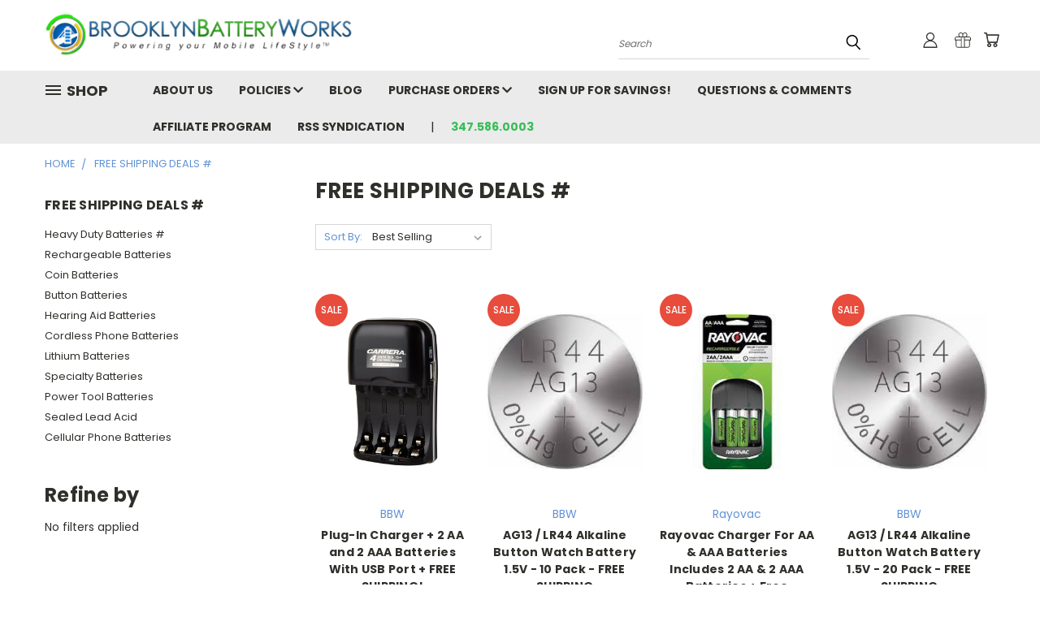

--- FILE ---
content_type: text/html; charset=UTF-8
request_url: https://brooklynbatteryworks.com/free-shipping-deals/
body_size: 37911
content:


<!DOCTYPE html>
<html class="no-js" lang="en">
    <head>
        <title>Free Shipping on Batteries</title>
        <link rel="dns-prefetch preconnect" href="https://cdn11.bigcommerce.com/s-0f141" crossorigin><link rel="dns-prefetch preconnect" href="https://fonts.googleapis.com/" crossorigin><link rel="dns-prefetch preconnect" href="https://fonts.gstatic.com/" crossorigin>
        <meta name="keywords" content="free shipping batteires,batteries free shipping"><meta name="description" content="Get free shipping on batteries from Duracell, Energizer and other brands at Brooklyn Battery Works. Check out our huge battery selection and order on our secure site."><link rel='canonical' href='https://brooklynbatteryworks.com/free-shipping-deals/' /><meta name='platform' content='bigcommerce.stencil' />
        
                <link rel="next" href="https://brooklynbatteryworks.com/free-shipping-deals/?page=2">


        <link href="https://cdn11.bigcommerce.com/s-0f141/product_images/bbw_favicon.png" rel="shortcut icon">
        <meta name="viewport" content="width=device-width, initial-scale=1">

        <script>
            document.documentElement.className = document.documentElement.className.replace('no-js', 'js');
        </script>

        <script>
    function browserSupportsAllFeatures() {
        return window.Promise
            && window.fetch
            && window.URL
            && window.URLSearchParams
            && window.WeakMap
            // object-fit support
            && ('objectFit' in document.documentElement.style);
    }

    function loadScript(src) {
        var js = document.createElement('script');
        js.src = src;
        js.onerror = function () {
            console.error('Failed to load polyfill script ' + src);
        };
        document.head.appendChild(js);
    }

    if (!browserSupportsAllFeatures()) {
        loadScript('https://cdn11.bigcommerce.com/s-0f141/stencil/f60b5220-2816-013d-ca43-4a737e7f3355/dist/theme-bundle.polyfills.js');
    }
</script>
        <script>window.consentManagerTranslations = `{"locale":"en","locales":{},"translations":{}}`;</script>

        <script>
            window.lazySizesConfig = window.lazySizesConfig || {};
            window.lazySizesConfig.loadMode = 1;
        </script>
        <script async src="https://cdn11.bigcommerce.com/s-0f141/stencil/f60b5220-2816-013d-ca43-4a737e7f3355/dist/theme-bundle.head_async.js"></script>

        <script src="https://ajax.googleapis.com/ajax/libs/webfont/1.6.26/webfont.js"></script>

        <script>
            WebFont.load({
                custom: {
                    families: ['Karla', 'Roboto', 'Source Sans Pro']
                },
                classes: false
            });
        </script>


        <link href="https://fonts.googleapis.com/css?family=Poppins:400,700&display=swap" rel="stylesheet">
        <link data-stencil-stylesheet href="https://cdn11.bigcommerce.com/s-0f141/stencil/f60b5220-2816-013d-ca43-4a737e7f3355/css/theme-790430c0-693d-013d-d3ea-4648577b5d2a.css" rel="stylesheet">
        <link data-stencil-stylesheet href="https://cdn11.bigcommerce.com/s-0f141/stencil/f60b5220-2816-013d-ca43-4a737e7f3355/css/vault-790430c0-693d-013d-d3ea-4648577b5d2a.css" rel="stylesheet">
        <link data-stencil-stylesheet href="https://cdn11.bigcommerce.com/s-0f141/stencil/f60b5220-2816-013d-ca43-4a737e7f3355/css/custom-790430c0-693d-013d-d3ea-4648577b5d2a.css" rel="stylesheet">

        <!-- Start Tracking Code for analytics_googleanalytics4 -->

<script data-cfasync="false" src="https://cdn11.bigcommerce.com/shared/js/google_analytics4_bodl_subscribers-358423becf5d870b8b603a81de597c10f6bc7699.js" integrity="sha256-gtOfJ3Avc1pEE/hx6SKj/96cca7JvfqllWA9FTQJyfI=" crossorigin="anonymous"></script>
<script data-cfasync="false">
  (function () {
    window.dataLayer = window.dataLayer || [];

    function gtag(){
        dataLayer.push(arguments);
    }

    function initGA4(event) {
         function setupGtag() {
            function configureGtag() {
                gtag('js', new Date());
                gtag('set', 'developer_id.dMjk3Nj', true);
                gtag('config', 'G-XFV7M6HK0Y');
            }

            var script = document.createElement('script');

            script.src = 'https://www.googletagmanager.com/gtag/js?id=G-XFV7M6HK0Y';
            script.async = true;
            script.onload = configureGtag;

            document.head.appendChild(script);
        }

        setupGtag();

        if (typeof subscribeOnBodlEvents === 'function') {
            subscribeOnBodlEvents('G-XFV7M6HK0Y', false);
        }

        window.removeEventListener(event.type, initGA4);
    }

    

    var eventName = document.readyState === 'complete' ? 'consentScriptsLoaded' : 'DOMContentLoaded';
    window.addEventListener(eventName, initGA4, false);
  })()
</script>

<!-- End Tracking Code for analytics_googleanalytics4 -->

<!-- Start Tracking Code for analytics_siteverification -->

<meta name="google-site-verification" content="cQpV9D48G-YQgXvmBmiUQJf2pE2Hef-RhvQ4nIu-ReU" />

<!-- End Tracking Code for analytics_siteverification -->


<script type="text/javascript" src="https://checkout-sdk.bigcommerce.com/v1/loader.js" defer ></script>
<script type="text/javascript">
var BCData = {};
</script>
<script>
    const _RCA_default = function (objectValue = null) {
        return objectValue
    };
    const _RCA_deduplicate = function (listToDedupe, filterKey) {
        if (!listToDedupe) {
            return [];
        }
        const obj = {};
        for (let i = 0, len = listToDedupe.length; i < len; i++)
            obj[listToDedupe[i][filterKey]] = listToDedupe[i];
        const newList = [];
        for (const key in obj)
            newList.push(obj[key]);
        return newList
    }
    const _RCA_escape = function (objectValue = null) {
        if (objectValue) {
            return objectValue.replace(/"/g, '\"');
        }
        return objectValue;
    }
    var RCA_store_objects = {
        graphql_token: `eyJ0eXAiOiJKV1QiLCJhbGciOiJFUzI1NiJ9.[base64].xUxtaZJZa-PxY9uLrEY_LWtbQ0rx7yA54t_ZOUD_-I80JrF3hiiS74ipMI7_z1o7UO5tmWuxBLJAUsat85LvKg`,
        currency: {
            default: _RCA_default({"currency_token":"$","currency_location":"left","decimal_token":".","decimal_places":2,"thousands_token":","}),
            current: _RCA_default({"currencies":[{"id":1,"name":"Default Currency","code":"USD","flag":"<img src=\"https://cdn11.bigcommerce.com/s-0f141/lib/flags/us.gif\" border=\"0\" alt=\"\" role=\"presentation\" />","is_active":true,"switch_url":"https://brooklynbatteryworks.com/free-shipping-deals/?setCurrencyId=1","cart_currency_switch_url":"https://brooklynbatteryworks.com/cart/change-currency"}],"active_currency_id":1,"active_currency_flag":"<img src=\"https://cdn11.bigcommerce.com/s-0f141/lib/flags/us.gif\" border=\"0\" alt=\"\" role=\"presentation\" />","active_currency_name":"Default Currency","active_currency_code":"USD","default_currency_code":"USD"}),
        },
        customer: {
            email: _RCA_default(""),
            id: _RCA_default(),
            orders: _RCA_default(null),
            customer_group_id: _RCA_default(),
            customer_group_name: _RCA_escape(null),
            address: _RCA_default(null)
        },
        cart: {
            coupons: _RCA_default(),
            discount: _RCA_default(),
            gift_certificates: _RCA_default(),
            gift_wrapping_cost: _RCA_default(),
            grand_total: _RCA_default(),
            items: _RCA_default(),
            quantity: _RCA_default(),
            shipping_handling: _RCA_default(),
            show_primary_checkout_button: _RCA_default(),
            status_messages: _RCA_default(),
            sub_total: _RCA_default(),
            taxes: _RCA_default()
        },
        cart_id: ``,
        page_type: `category`,
        order: _RCA_default(),
        product: {
            id: _RCA_default(),
            options: _RCA_default(),
            title: _RCA_escape(),
            price: _RCA_default(),
        },
        product_results: {
            pagination: _RCA_default(),
            product: _RCA_deduplicate()
        },
        products: _RCA_deduplicate([
        ], "id"),
        store_hash: `0f141`,
        theme_settings: {"optimizedCheckout-formChecklist-color":"#2f2f2b","homepage_new_products_column_count":5,"card--alternate-color--hover":"#ffffff","optimizedCheckout-colorFocus":"#6293d6","fontSize-root":14,"show_accept_amex":true,"optimizedCheckout-buttonPrimary-borderColorDisabled":"transparent","homepage_top_products_count":12,"sticky_nav_bgColor":"#ffffff","footer_payment_section_border_color":"#363636","paymentbuttons-paypal-size":"small","optimizedCheckout-buttonPrimary-backgroundColorActive":"#81c5ff","brandpage_products_per_page":12,"color-secondaryDarker":"#81c5ff","navUser-color":"#363633","color-textBase--active":"#6293d6","mid_banner_column_number":2,"show_powered_by":false,"mid_banner_body_text_1_alignment":"left-aligned","button--default-backgroundColorActive":"#81c5ff","mid_banner_color_byline_text_2":"#2f2f2b","fontSize-h4":20,"checkRadio-borderColor":"#999999","color-primaryDarker":"#6293d6","optimizedCheckout-buttonPrimary-colorHover":"#ffffff","brand_size":"190x250","optimizedCheckout-logo-position":"left","optimizedCheckout-discountBanner-backgroundColor":"#e5e5e5","color-textLink--hover":"#81c5ff","pdp-sale-price-label":"Sale Price:","featured_banner_link_1":"","featured_banner_name_3":"","optimizedCheckout-buttonSecondary-backgroundColorHover":"#81c5ff","upper_banner_body_text_1":"test","mid_banner_byline_text_1":"","featured_banner_mid_2_background_color":"#ffffff","logo_size":"400x67","lower_banner_title_1_alignment":"left-aligned","show_homepage_lower_featured_banners_1":false,"optimizedCheckout-formField-backgroundColor":"#ffffff","footer-backgroundColor":"#1f1f1f","navPages-color":"#2f2f2b","optimizedCheckout-step-borderColor":"#d7d7d7","show_homepage_mid_featured_banners_1":false,"productpage_reviews_count":12,"featured_banner_mid_2_border_color":"#e4e3e1","optimizedCheckout-headingPrimary-font":"Google_Poppins_400","paymentbuttons-paypal-label":"checkout","featured_banner_lower_2_border_color":"#e4e3e1","paymentbuttons-paypal-shape":"pill","optimizedCheckout-discountBanner-textColor":"#2f2f2b","optimizedCheckout-backgroundImage-size":"1000x400","pdp-retail-price-label":"MSRP:","optimizedCheckout-buttonPrimary-font":"Google_Poppins_700","show_product_video_tab":true,"show_accept_paypal":true,"button--disabled-backgroundColor":"#757575","sticky_nav_fontHoverColor":"#6293d6","mid_banner_byline_text_2":"","external_link3":false,"featured_banner_image_3":"","blockquote-cite-font-color":"#999999","lower_banner_body_text_1_alignment":"left-aligned","lower_banner_byline_text_2":"","carousel-dot-color":"#999999","optimizedCheckout-formField-shadowColor":"#e5e5e5","categorypage_products_per_page":12,"container-fill-base":"#ffffff","paymentbuttons-paypal-layout":"horizontal","homepage_featured_products_column_count":5,"button--default-color":"#ffffff","color-textLink--active":"#81c5ff","show_homepage_upper_featured_banners_1_image":false,"show_product_warranty_tab":true,"mid_banner_title_2":"","optimizedCheckout-loadingToaster-backgroundColor":"#2f2f2b","color-textHeading":"#2f2f2b","show_accept_discover":true,"left-banner-bgColor":"#007DC6","pace-progress-backgroundColor":"#81c5ff","optimizedCheckout-formField-errorColor":"#e74c3c","spinner-borderColor-dark":"#191919","input-font-color":"#2f2f2b","main-nav-backgroundColor":"#EBEBEB","select-bg-color":"#ffffff","show_accept_mastercard":true,"optimizedCheckout-link-font":"Google_Poppins_400","featured_banner_mid_1_background_color":"#ffffff","carousel-arrow-bgColor":"#ffffff","lazyload_mode":"lazyload+lqip","carousel-title-color":"#2f2f2b","color_text_product_sale_badges":"#ffffff","hide_category_navigation":true,"cart_counter_color":"#6293d6","homepage_show_carousel_arrows":true,"color_hover_product_sale_badges":"#81c5ff","card--alternate-borderColor":"#d7d7d7","homepage_new_products_count":12,"button--disabled-color":"#e5e5e5","featured_banner_lower_1_background_color":"#ffffff","color-primaryDark":"#6293d6","featured_banner_link_6":"","upper_banner_title_1":"test","color-grey":"#d7d7d7","body-font":"Google_Poppins_400","optimizedCheckout-step-textColor":"#ffffff","optimizedCheckout-buttonPrimary-borderColorActive":"transparent","navPages-subMenu-backgroundColor":"#ffffff","button--primary-backgroundColor":"#6293d6","mid_banner_byline_text_2_alignment":"left-aligned","checkRadio-color":"#2f2f2b","show_product_dimensions":false,"optimizedCheckout-link-color":"#6293d6","icon-color-hover":"#81c5ff","button--default-borderColor":"#6293d6","headings-font":"Google_Poppins_700","sticky_nav_top_borderColor":"#6293d6","label-backgroundColor":"#ffffff","button--primary-backgroundColorHover":"#81c5ff","optimizedCheckout-formField-borderColor":"#d7d7d7","show_created_by":false,"card-figcaption-button-background":"#ffffff","right-banner-bgColor":"#007DC6","mid_banner_body_text_2_alignment":"left-aligned","optimizedCheckout-headingSecondary-font":"Google_Poppins_400","button--disabled-borderColor":"#757575","label-color":"#ffffff","show_homepage_lower_featured_banners_1_image":false,"logo_fontSize":48,"alert-backgroundColor":"#e5e5e5","optimizedCheckout-logo-size":"250x100","default_image_brand":"/assets/img/BrandDefault.gif","upper_banner_title_1_alignment":"center-aligned","featured_banner_name_6":"","card-title-color":"#2f2f2b","pdp-non-sale-price-label":"Was:","newsletter-backgroundColor":"#ebebeb","optimizedCheckout-headingSecondary-color":"#333333","show_homepage_mid_featured_banners_2":false,"select-arrow-color":"#999999","lower_banner_byline_text_1_alignment":"left-aligned","mid_banner_title_1_alignment":"left-aligned","product_list_display_mode":"grid","optimizedCheckout-link-hoverColor":"#81c5ff","number_of_categories_per_page":30,"fontSize-h5":15,"product_size":"600x600","paymentbuttons-paypal-color":"gold","homepage_show_carousel":true,"optimizedCheckout-body-backgroundColor":"#ffffff","navPages-subMenu-fontColor":"#2f2f2b","carousel-arrow-borderColor":"#d7d7d7","mid_banner_body_text_2":"","button--default-borderColorActive":"#81c5ff","upper_banner_title_2":"","header-backgroundColor":"#ffffff","featured_banner_name_1":"","color-greyDarkest":"#ffffff","color_badge_product_sale_badges":"#E74C3C","show_accept_chase_pay":false,"color-greyDark":"#999999","mega_nav_name":"Shop","paymentbuttons-paypal-tagline":true,"price_ranges":true,"lower_banner_body_text_2_alignment":"left-aligned","productpage_videos_count":8,"upper_banner_color_byline_text_2":"#2f2f2b","optimizedCheckout-buttonSecondary-borderColorHover":"#d7d7d7","optimizedCheckout-discountBanner-iconColor":"#2f2f2b","optimizedCheckout-buttonSecondary-borderColor":"#d7d7d7","external_link4":false,"optimizedCheckout-loadingToaster-textColor":"#ffffff","upper_banner_byline_text_2_alignment":"left-aligned","lower_banner_byline_text_1":"","optimizedCheckout-buttonPrimary-colorDisabled":"#ffffff","optimizedCheckout-formField-placeholderColor":"#2f2f2b","navUser-color-hover":"#6293d6","icon-ratingFull":"#ff9600","default_image_gift_certificate":"/assets/img/GiftCertificate.png","upper_banner_column_number":2,"card--alternate-textColor":"#ffffff","show_pages_in_main_mobile_nav":true,"color-textBase--hover":"#6293d6","color-errorLight":"#e74c3c","mid_banner_body_text_1":"","external_link1":false,"blog_size":"390x250","shop_by_price_visibility":true,"optimizedCheckout-buttonSecondary-colorActive":"#ffffff","show_brands_in_sticky_nav":true,"mega_nav_text_color":"#2f2f2b","mobile_icon_color":"#2f2f2b","color-warningLight":"#ff762b","show_product_weight":false,"featured_banner_image_4":"","optimizedCheckout-orderSummary-backgroundColor":"#ffffff","button--default-colorActive":"#ffffff","optimizedCheckout-formChecklist-backgroundColorSelected":"#f5f5f5","show_product_quick_view":false,"button--default-borderColorHover":"#81c5ff","card--alternate-backgroundColor":"#555555","hide_content_navigation":false,"featured_banner_upper_2_background_color":"#ffffff","color-info":"#ffffff","pdp-price-label":"","show_copyright_footer":true,"swatch_option_size":"45x45","footer-headingsColor":"#ffffff","carousel-description-color":"#2f2f2b","optimizedCheckout-formChecklist-backgroundColor":"#ffffff","show_homepage_mid_featured_banners_2_text":false,"optimizedCheckout-orderSummary-borderColor":"#d7d7d7","featured_banner_image_5":"","mid_banner_title_1":"","optimizedCheckout-show-logo":"none","fontSize-h2":24,"optimizedCheckout-step-backgroundColor":"#6293d6","upper_banner_byline_text_2":"","show_product_reviews_tab":true,"lower_banner_color_title_2":"#2f2f2b","mobile_menu_icon_color":"#2f2f2b","optimizedCheckout-headingPrimary-color":"#333333","upper_banner_color_byline_text_1":"#2f2f2b","color-textBase":"#2f2f2b","color-warning":"#ff762b","productgallery_size":"500x659","alert-color":"#ffffff","show_homepage_upper_featured_banners_1_text":false,"show_accept_visa_pay":true,"card-figcaption-button-color":"#1f1f1f","featured_banner_name_5":"","color-textSecondary--active":"#81c5ff","optimizedCheckout-formField-inputControlColor":"#6293d6","optimizedCheckout-contentPrimary-color":"#2f2f2b","optimizedCheckout-buttonSecondary-font":"Google_Poppins_400","storeName-color":"#2f2f2b","optimizedCheckout-backgroundImage":"","form-label-font-color":"#2f2f2b","upper_banner_body_text_1_alignment":"center-aligned","shop_by_brand_show_footer":true,"featured_banner_link_3":"","mid_banner_color_body_text_1":"#2f2f2b","searchpage_products_per_page":12,"optimizedCheckout-header-backgroundColor":"#ffffff","productpage_related_products_count":10,"optimizedCheckout-buttonSecondary-backgroundColorActive":"#81c5ff","color-textLink":"#6293d6","show_homepage_lower_featured_banners_1_text":false,"featured_banner_mid_1_border_color":"#e4e3e1","color-greyLighter":"#666666","show_homepage_upper_featured_banners_1":false,"mid_banner_color_title_2":"#2f2f2b","featured_banner_name_2":"","color-greyLightest":"#e5e5e5","color-secondaryDark":"#81c5ff","fontSize-h6":13,"lower_banner_title_2":"","paymentbuttons-paypal-fundingicons":false,"carousel-arrow-color":"#1f1f1f","productpage_similar_by_views_count":10,"show_pages_in_sticky_nav":false,"show_brands_in_main_mega_nav":true,"loadingOverlay-backgroundColor":"#444444","upper_banner_byline_text_1":"test","lower_banner_color_body_text_1":"#2f2f2b","optimizedCheckout-buttonPrimary-color":"#ffffff","input-bg-color":"#ffffff","upper_banner_color_body_text_2":"#2f2f2b","show-admin-bar":true,"navPages-subMenu-separatorColor":"#d7d7d7","navPages-color-hover":"#6293d6","product_sale_badges":"topleft","default_image_product":"/assets/img/ProductDefault.gif","navUser-dropdown-borderColor":"#d7d7d7","optimizedCheckout-buttonPrimary-colorActive":"#ffffff","color-greyMedium":"#999999","featured_banner_upper_2_border_color":"#e4e3e1","optimizedCheckout-formChecklist-borderColor":"#d7d7d7","featured_banner_upper_1_background_color":"#E74C3C","upper_banner_body_text_2":"","show_homepage_mid_featured_banners_1_text":false,"color-infoLight":"#dfdfdf","fontSize-h1":28,"homepage_featured_products_count":0,"color-greyLight":"#757575","optimizedCheckout-logo":"","icon-ratingEmpty":"#c1c1c1","show_product_details_tabs":true,"icon-color":"#545454","featured_banner_image_1":"blog01.jpg","button--default-backgroundColorHover":"#81c5ff","overlay-backgroundColor":"#333333","input-border-color-active":"#9f9f9f","lower_banner_color_body_text_2":"#2f2f2b","container-fill-dark":"#f4f0ed","optimizedCheckout-buttonPrimary-backgroundColorDisabled":"#cccccc","button--primary-color":"#ffffff","lower_banner_color_byline_text_1":"#2f2f2b","show_homepage_upper_featured_banners_2_image":false,"optimizedCheckout-buttonPrimary-borderColorHover":"transparent","show_homepage_mid_featured_banners_1_image":false,"mid_banner_color_byline_text_1":"#2f2f2b","color-successLight":"#01a74f","featured_banner_link_4":"","featured_banner_image_6":"","sticky_mega_nav_name":"Menu","color-greyDarker":"#cccccc","show_product_quantity_box":true,"featured_banner_lower_1_border_color":"#e4e3e1","button--default-backgroundColor":"#6293d6","color-success":"#01a74f","phone_number_hover_color":"#81c5ff","lower_banner_color_title_1":"#2f2f2b","optimizedCheckout-header-borderColor":"#d7d7d7","show_homepage_mid_featured_banners_2_image":false,"zoom_size":"1280x1280","upper_banner_title_2_alignment":"left-aligned","lower_banner_body_text_1":"","show_homepage_upper_featured_banners_2_text":false,"optimizedCheckout-buttonSecondary-backgroundColor":"#6293d6","productview_thumb_size":"50x50","fontSize-h3":22,"spinner-borderColor-light":"#81c5ff","show_product_overview_tab":true,"show_homepage_lower_featured_banners_2":false,"external_link5":false,"color-white":"#ffffff","upper_banner_byline_text_1_alignment":"center-aligned","carousel-bgColor":"#ffffff","show_sticky_nav":true,"mid_banner_color_title_1":"#2f2f2b","optimizedCheckout-buttonPrimary-backgroundColor":"#6293d6","color-secondary":"#81c5ff","sticky_nav_fontColor":"#333333","featured_banner_name_4":"","mid_banner_byline_text_1_alignment":"left-aligned","show_logo_in_sticky_nav":false,"carousel-dot-color-active":"#6293d6","button--primary-backgroundColorActive":"#81c5ff","color-textSecondary--hover":"#81c5ff","show_mobile_subcategory_grid":true,"visible_subcategoires":false,"input-border-color":"#d7d7d7","lower_banner_title_1":"","show_accept_amazon_pay":false,"color-whitesBase":"#ffffff","body-bg":"#ffffff","dropdown--quickSearch-backgroundColor":"transparent","optimizedCheckout-contentSecondary-font":"Google_Poppins_400","featured_banner_link_2":"","featured_banner_lower_2_background_color":"#ffffff","navUser-dropdown-backgroundColor":"#ffffff","show_social_icons":false,"upper_banner_color_title_2":"#2f2f2b","color-primary":"#6293d6","optimizedCheckout-contentPrimary-font":"Google_Poppins_400","homepage_top_products_column_count":5,"supported_card_type_icons":["american_express","diners","discover","mastercard","visa"],"upper_banner_body_text_2_alignment":"left-aligned","optimizedCheckout-formField-textColor":"#2f2f2b","footer-bottom-textColor":"#b2b2b2","color-black":"#2f2f2b","navigation_design":"alternate","footer-linkHoverColor":"#81c5ff","blog_size_post":"790x790","button--primary-colorActive":"#ffffff","homepage_stretch_carousel_images":false,"optimizedCheckout-contentSecondary-color":"#757575","card--alternate-hover-color":"#6293d6","applePay-button":"black","thumb_size":"100x100","lower_banner_byline_text_2_alignment":"left-aligned","mid_banner_title_2_alignment":"left-aligned","lower_banner_title_2_alignment":"left-aligned","optimizedCheckout-buttonSecondary-colorHover":"#ffffff","card-title-color-hover":"#6293d6","external_link2":false,"optimizedCheckout-buttonPrimary-borderColor":"#d7d7d7","featured_banner_link_5":"","navUser-indicator-backgroundColor":"#6293d6","optimizedCheckout-buttonSecondary-borderColorActive":"#d7d7d7","featured_banner_upper_1_border_color":"#e4e3e1","featured_banner_image_2":"","show_accept_masterpass":true,"optimizedCheckout-header-textColor":"#2f2f2b","phone_number_color":"#36BE58","optimizedCheckout-show-backgroundImage":false,"show_homepage_lower_featured_banners_2_image":false,"color-primaryLight":"#81c5ff","external_link6":false,"footer-bottom-backgroundColor":"#191919","carousel-dot-bgColor":"#ffffff","optimizedCheckout-form-textColor":"#2f2f2b","optimizedCheckout-buttonSecondary-color":"#ffffff","lower_banner_color_byline_text_2":"#2f2f2b","show_accept_visa":true,"logo-position":"left","upper_banner_color_title_1":"#2f2f2b","button--icon-svg-color":"#2f2f2b","show_homepage_lower_featured_banners_2_text":false,"alert-color-alt":"#e5e5e5","lower_banner_column_number":2,"footer-textColor":"#b2b2b2","button--default-colorHover":"#ffffff","checkRadio-backgroundColor":"#ffffff","show_homepage_upper_featured_banners_2":false,"optimizedCheckout-buttonPrimary-backgroundColorHover":"#81c5ff","show_accept_apple_pay":false,"input-disabled-bg":"#e5e5e5","show_pages_in_mobile_nav":true,"lower_banner_body_text_2":"","dropdown--wishList-backgroundColor":"#ffffff","container-border-global-color-base":"#d7d7d7","mega_nav_text_hover_active_color":"#6293d6","productthumb_size":"100x100","button--primary-colorHover":"#ffffff","color-error":"#e74c3c","upper_banner_color_body_text_1":"#2f2f2b","homepage_blog_posts_count":3,"gallery_size":"300x300","color-textSecondary":"#6293D6","mid_banner_color_body_text_2":"#2f2f2b"}
    };
</script>

<script async src="https://platform-data-prod.rechargeadapter.com/0f141/0f141-data.js"></script>
<script async src="https://app-data-prod.rechargeadapter.com/static/js/bc.js"></script><!-- Global site tag (gtag.js) - Google Ads: AW-1019761852 -->
<script async src="https://www.googletagmanager.com/gtag/js?id=AW-1019761852"></script>
<script>
  window.dataLayer = window.dataLayer || [];
  function gtag(){dataLayer.push(arguments);}
  gtag('js', new Date());

  gtag('config', 'AW-1019761852');
  gtag('set', 'developer_id.dMjk3Nj', true);
</script>
<!-- GA4 Code Start: View Product Content -->
<script>
</script>
<!-- Google tag (gtag.js) -->
<script async src="https://www.googletagmanager.com/gtag/js?id=AW-1019761852"></script>
<script>
  window.dataLayer = window.dataLayer || [];
  function gtag(){dataLayer.push(arguments);}
  gtag('js', new Date());

  gtag('config', 'AW-1019761852');
</script>

 <script data-cfasync="false" src="https://microapps.bigcommerce.com/bodl-events/1.9.4/index.js" integrity="sha256-Y0tDj1qsyiKBRibKllwV0ZJ1aFlGYaHHGl/oUFoXJ7Y=" nonce="" crossorigin="anonymous"></script>
 <script data-cfasync="false" nonce="">

 (function() {
    function decodeBase64(base64) {
       const text = atob(base64);
       const length = text.length;
       const bytes = new Uint8Array(length);
       for (let i = 0; i < length; i++) {
          bytes[i] = text.charCodeAt(i);
       }
       const decoder = new TextDecoder();
       return decoder.decode(bytes);
    }
    window.bodl = JSON.parse(decodeBase64("[base64]"));
 })()

 </script>

<script nonce="">
(function () {
    var xmlHttp = new XMLHttpRequest();

    xmlHttp.open('POST', 'https://bes.gcp.data.bigcommerce.com/nobot');
    xmlHttp.setRequestHeader('Content-Type', 'application/json');
    xmlHttp.send('{"store_id":"53087","timezone_offset":"-5.0","timestamp":"2026-01-18T08:25:17.08197300Z","visit_id":"41f94999-bb6e-4763-aa02-1597718e235d","channel_id":1}');
})();
</script>

    </head>
    <body>
      <!-- ACTIVE SHOPNAV DIM PAGE -->
      <div id="shopnav-dim-page" style="display: none;">
        <div style="top: 50%; left: 50%; display: none;" id="dialog" class="window">
          <div id="san"></div>
        </div>
        <div style="width: 2478px; font-size: 32pt; color:white; height: 1202px; display: none; opacity: 0.4;" id="mask"></div>
      </div>
      <!-- END ACTIVE SHOPNAV DIM PAGE -->
      <svg data-src="https://cdn11.bigcommerce.com/s-0f141/stencil/f60b5220-2816-013d-ca43-4a737e7f3355/img/icon-sprite.svg" class="icons-svg-sprite"></svg>

      <header class="header header-logo--left" role="banner">
    <a href="#" class="mobileMenu-toggle" data-mobile-menu-toggle="menu">
        <span class="mobileMenu-toggleIcon">Toggle menu</span>
    </a>

  <div class="logo-user-section container">
        <div class="header-logo header-logo--left">
            <a href="https://brooklynbatteryworks.com/">
            <div class="header-logo-image-container">
                <img class="header-logo-image" src="https://cdn11.bigcommerce.com/s-0f141/images/stencil/400x67/brooklyn_battery_logo_1675883101__42651.original.png" alt="Brooklyn Battery Works" title="Brooklyn Battery Works">
            </div>
</a>
        </div>
        <nav class="navUser">
    <ul class="navUser-section navUser-section--alt">

        <div class="dropdown dropdown--quickSearch desktop" id="quickSearch" aria-hidden="true" tabindex="-1" data-prevent-quick-search-close>
            <div class="container">
  <a href="#" class="quickSearch-mobileToggle" alt="Submit Search">
      <span class="mobileMenu-toggleIcon"></span>
  </a>
    <form class="form" action="/search.php">
        <fieldset class="form-fieldset">
            <div class="form-field">
                <label class="is-srOnly" for="search_query">Search</label>
                <input class="form-input" data-search-quick name="search_query" id="search_query" data-error-message="Search field cannot be empty." placeholder="Search" autocomplete="off">
                <!-- <input class="button button--primary form-prefixPostfix-button--postfix" type="submit" value=""><svg class="header-icon search-icon"><use xlink:href="#icon-search"></use></svg> -->
            </div>
        </fieldset>
        <div class="search-icon submit">
          <input alt="Submit Search" class="button button--primary form-prefixPostfix-button--postfix" type="submit" value="">
          <svg class="header-icon search-icon" title="submit" alt="submit"><use xlink:href="#icon-search"></use></svg>
        </div>
    </form>
    <section class="quickSearchResults" data-bind="html: results"></section>
</div>
        </div>

        <div class="user-icons">
          <!-- <li class="navUser-item navUser-item--cart user-icons">
              <a
                  class="navUser-action"
                  data-cart-preview
                  data-dropdown="cart-preview-dropdown"
                  data-options="align:right"
                  href="/cart.php"
                  aria-label="Cart with 0 items"
                  <span class="navUser-item-cartLabel"><svg class="header-icon cart-icon"><use xlink:href="#icon-cart"></use></svg></span> <span class="countPill cart-quantity"></span>
              </a>

              <div class="dropdown-menu" id="cart-preview-dropdown" data-dropdown-content aria-hidden="true"></div>
          </li> -->

          <li class="navUser-item navUser-item--cart user-icons">
            <a class="navUser-action"
               data-cart-preview
               data-dropdown="cart-preview-dropdown"
               data-options="align:right"
               href="/cart.php"
               aria-label="Cart with 0 items"
            >
                <!-- <span class="navUser-item-cartLabel">Cart</span>
                <span class="countPill cart-quantity"></span> -->
                <span class="navUser-item-cartLabel"><svg class="header-icon cart-icon"><use xlink:href="#icon-cart"></use></svg></span> <span class="countPill cart-quantity"></span>
            </a>

            <div class="dropdown-menu" id="cart-preview-dropdown" data-dropdown-content aria-hidden="true"></div>
        </li>

          
            <li class="navUser-item user-icons gift-certificates">
                <a alt="Gift Certificates" class="navUser-action" href="/giftcertificates.php"><svg class="header-icon gift-icon"><use xlink:href="#icon-gift" /></svg></a>
            </li>

        <a class="navUser-action navUser-item--compare" href="/compare" data-compare-nav><svg class="header-icon compare-icon"><use xlink:href="#icon-compare"></use></svg><span class="countPill countPill--positive countPill--alt compare"></span></a>

        <!-- <li class="navUser-item navUser-item--account user-icons account"> -->
                    <!-- <a class="navUser-action" href="/login.php"><svg class="header-icon account-icon"><use xlink:href="#icon-account"></use></svg></a> -->
                    <!-- <ul class="account-link enabled"> -->
    <li class="navUser-item navUser-item--account user-icons account">
        <a class="navUser-action account signin-list" alt="User Toolbox" href="/login.php"><svg class="header-icon account-icon"><use xlink:href="#icon-account"></use></svg></a>
        <!-- <a class="navUser-action login" href="/login.php">Sign in</a> -->
        <div class="dropdown-menu signin-list" id="account-dropdown-signin-list">
          <!-- <h2 class="container-header">Account Info</h2> -->
            <nav class="navBar navBar--sub navBar--account signin-list">
    <ul class="navBar-section signout-list">
      <li>
        <a class="navBar-action signout-list" href="/login.php">Sign in  </a>
          <span class="navUser-or"> or </span>
          <a class="navBar-action signout-list" href="/login.php?action=create_account">  Register</a></li>
    </ul>
</nav>
            <!-- <hr class="left full-width" /> -->
            <!-- { {> components / common / currency-selector-dropdown } } -->
            <!-- <a class="button button--primary signin-register logout-button" href="/login.php">Sign in</a> -->
        </div>
     </li>
<!-- </ul> -->
        <!-- </li> -->

        <li class="navUser-item quicksearch mobile">
            <a class="navUser-action navUser-action--quickSearch desktop-toggle" href="#" data-search="quickSearch" aria-controls="quickSearch" aria-expanded="false"><svg class="header-icon search-icon"><use xlink:href="#icon-search"></use></svg></a>
        </li>

    </ul>
    </div>

</nav>
  </div>
    <div id="menu-wrapper">
        <div class="navPages-container" id="menu" data-menu>
          <div class="navPages-wider desktop">
  <div class="nav-minus-logo">
  <div class="mega-cat-nav ">
    <li class="navPages-item navPages-item-page container-header btn">
      <a class="navPages-action">
        <svg class="mega-menu-icon open"><use xlink:href="#icon-v-menu" /></svg><svg class="mega-menu-icon close"><use xlink:href="#icon-close" /><span class="burger-menu">Shop</span><span class="burger-menu fixed">Menu</span>
      </a>
      <div class="clear"></div>
    </li>
    <nav class="navPages">
      <div class="mega-cat-dropdown">
        <div class="inner">

        <div id="page-wrapper">
        <div class="category-list">
          <h2 class="container-header mobile">Categories</h2>
          <li class="navPages-item top-level categories activePage">
              <div class="desktop">
    <a class="navPages-action navPages-action-depth-max has-subMenu is-root second-level-parent sideNavTopLevel needsclick activePage" href="https://brooklynbatteryworks.com/free-shipping-deals/">FREE SHIPPING DEALS #
    <i class="icon navPages-action-moreIcon closed topLevel" aria-hidden="true"><svg><use xlink:href="#icon-chevron-down" /></svg></i>
    </a>
    <div class="navPage-subMenu navPage-subMenu-horizontal second-level-flyout" id="navPages-324" aria-hidden="true" tabindex="-1">
  <div class="category-title">
    <h2><a class="category-title" href="https://brooklynbatteryworks.com/free-shipping-deals/">FREE SHIPPING DEALS #</a></h2>
    <div class="flyout-pagination-container top">
      <a class="navPages-action previous">
        <i class="icon prev" aria-hidden="true">
          <svg><use xlink:href="#icon-circle-left" /></svg>
        </i>
      </a>
      <!-- <span class="dots"></span> -->
      <a class="navPages-action next">
        <i class="icon next" aria-hidden="true">
          <svg><use xlink:href="#icon-circle-right" /></svg>
        </i>
      </a>
    </div>
  </div>
  <div class="flyout-pagination-container bottom">
    <a class="navPages-action previous">
      <i class="icon prev" aria-hidden="true">
        <svg><use xlink:href="#icon-chevron-left" /></svg>
      </i>
    </a>
    <span class="dots"></span>
    <a class="navPages-action next">
      <i class="icon next" aria-hidden="true">
        <svg><use xlink:href="#icon-chevron-left" /></svg>
      </i>
    </a>
  </div>

  <div class="desktop">
    <ul class="navPage-subMenu-list all-second-level-plus-container flyout-page-wrapper">
            <li class="navPage-subMenu-item-child second-level">
                    <a class="navPage-subMenu-action navPages-action navPages-action-depth-max has-subMenu second-level" href="https://brooklynbatteryworks.com/heavy-duty-batteries-free-shipping/">
                        Heavy Duty Batteries # <i class="icon navPages-action-moreIcon second-level" aria-hidden="true"><svg><use xlink:href="#icon-chevron-down" /></svg></i>
                    </a>
                    <div class="navPage-subMenu navPage-subMenu-horizontal third-level-flyout" id="navPages-328" aria-hidden="true" tabindex="-1">
    <ul class="navPage-subMenu-list">
            <li class="navPage-subMenu-item-child third-level">
                    <a class="navPage-subMenu-action navPages-action" href="https://brooklynbatteryworks.com/heavy-duty-aa-batteries-free-shipping/">AA Batteries ***</a>
            </li>
            <li class="navPage-subMenu-item-child third-level">
                    <a class="navPage-subMenu-action navPages-action" href="https://brooklynbatteryworks.com/heavy-duty-aaa-batteries-free-shipping/">AAA Batteries ***</a>
            </li>
            <li class="navPage-subMenu-item-child third-level">
                    <a class="navPage-subMenu-action navPages-action" href="https://brooklynbatteryworks.com/heavy-duty-c-batteries-free-shipping/">C Batteries ***</a>
            </li>
            <li class="navPage-subMenu-item-child third-level">
                    <a class="navPage-subMenu-action navPages-action" href="https://brooklynbatteryworks.com/heavy-duty-d-batteries-free-shipping/">D Batteries ***</a>
            </li>
            <li class="navPage-subMenu-item-child third-level">
                    <a class="navPage-subMenu-action navPages-action" href="https://brooklynbatteryworks.com/heavy-duty-9v-batteries-free-shipping/">9V Batteries ***</a>
            </li>
        <li class="navPage-subMenu-item-paren view-all">
            <a class="navPage-subMenu-action navPages-action navPages-action-depth-max view-all" href="https://brooklynbatteryworks.com/heavy-duty-batteries-free-shipping/">View All</a>
        </li>
    </ul>
</div>
            </li>
            <li class="navPage-subMenu-item-child second-level">
                    <a class="navPage-subMenu-action navPages-action second-level" href="https://brooklynbatteryworks.com/rechargeable-batteries-free-shipping/">Rechargeable Batteries</a>
                    <!-- <a class="navPage-subMenu-action navPages-action navPages-action-depth-max view-all" href="https://brooklynbatteryworks.com/rechargeable-batteries-free-shipping/">View All</a> -->
            </li>
            <li class="navPage-subMenu-item-child second-level">
                    <a class="navPage-subMenu-action navPages-action second-level" href="https://brooklynbatteryworks.com/coin-batteries-free-shipping/">Coin Batteries</a>
                    <!-- <a class="navPage-subMenu-action navPages-action navPages-action-depth-max view-all" href="https://brooklynbatteryworks.com/coin-batteries-free-shipping/">View All</a> -->
            </li>
            <li class="navPage-subMenu-item-child second-level">
                    <a class="navPage-subMenu-action navPages-action second-level" href="https://brooklynbatteryworks.com/button-batteries-free-shipping/">Button Batteries</a>
                    <!-- <a class="navPage-subMenu-action navPages-action navPages-action-depth-max view-all" href="https://brooklynbatteryworks.com/button-batteries-free-shipping/">View All</a> -->
            </li>
            <li class="navPage-subMenu-item-child second-level">
                    <a class="navPage-subMenu-action navPages-action second-level" href="https://brooklynbatteryworks.com/hearing-aid-batteries-free-shipping/">Hearing Aid Batteries</a>
                    <!-- <a class="navPage-subMenu-action navPages-action navPages-action-depth-max view-all" href="https://brooklynbatteryworks.com/hearing-aid-batteries-free-shipping/">View All</a> -->
            </li>
            <li class="navPage-subMenu-item-child second-level">
                    <a class="navPage-subMenu-action navPages-action second-level" href="https://brooklynbatteryworks.com/cordless-phone-batteries-free-shipping/">Cordless Phone Batteries</a>
                    <!-- <a class="navPage-subMenu-action navPages-action navPages-action-depth-max view-all" href="https://brooklynbatteryworks.com/cordless-phone-batteries-free-shipping/">View All</a> -->
            </li>
            <li class="navPage-subMenu-item-child second-level">
                    <a class="navPage-subMenu-action navPages-action second-level" href="https://brooklynbatteryworks.com/lithium-batteries-free-shipping/">Lithium Batteries</a>
                    <!-- <a class="navPage-subMenu-action navPages-action navPages-action-depth-max view-all" href="https://brooklynbatteryworks.com/lithium-batteries-free-shipping/">View All</a> -->
            </li>
            <li class="navPage-subMenu-item-child second-level">
                    <a class="navPage-subMenu-action navPages-action second-level" href="https://brooklynbatteryworks.com/specialty-batteries-free-shipping/">Specialty Batteries</a>
                    <!-- <a class="navPage-subMenu-action navPages-action navPages-action-depth-max view-all" href="https://brooklynbatteryworks.com/specialty-batteries-free-shipping/">View All</a> -->
            </li>
            <li class="navPage-subMenu-item-child second-level">
                    <a class="navPage-subMenu-action navPages-action second-level" href="https://brooklynbatteryworks.com/power-tool-batteries-free-shipping/">Power Tool Batteries</a>
                    <!-- <a class="navPage-subMenu-action navPages-action navPages-action-depth-max view-all" href="https://brooklynbatteryworks.com/power-tool-batteries-free-shipping/">View All</a> -->
            </li>
            <li class="navPage-subMenu-item-child second-level">
                    <a class="navPage-subMenu-action navPages-action second-level" href="https://brooklynbatteryworks.com/sealed-lead-acid-free-shipping/">Sealed Lead Acid</a>
                    <!-- <a class="navPage-subMenu-action navPages-action navPages-action-depth-max view-all" href="https://brooklynbatteryworks.com/sealed-lead-acid-free-shipping/">View All</a> -->
            </li>
            <li class="navPage-subMenu-item-child second-level">
                    <a class="navPage-subMenu-action navPages-action second-level" href="https://brooklynbatteryworks.com/cellular-phone-batteries-free-shipping/">Cellular Phone Batteries</a>
                    <!-- <a class="navPage-subMenu-action navPages-action navPages-action-depth-max view-all" href="https://brooklynbatteryworks.com/cellular-phone-batteries-free-shipping/">View All</a> -->
            </li>
        <!-- <div class="flyout-pagination-container bottom">
          <a class="navPages-action previous">
            <i class="icon prev" aria-hidden="true">
              <svg><use xlink:href="#icon-chevron-left" /></svg>
            </i>
          </a>
          <span class="dots"></span>
          <a class="navPages-action next">
            <i class="icon next" aria-hidden="true">
              <svg><use xlink:href="#icon-chevron-left" /></svg>
            </i>
          </a>
        </div> -->

    </ul>
    </div>

<div class="mobile">
    <ul class="navPage-subMenu-list all-second-level-plus-container flyout-page-wrapper">
            <li class="navPage-subMenu-item-child second-level">
                    <a class="navPage-subMenu-action navPages-action navPages-action-depth-max has-subMenu second-level" href="https://brooklynbatteryworks.com/heavy-duty-batteries-free-shipping/">
                        Heavy Duty Batteries #
                    </a>
                    <i class="icon navPages-action-moreIcon second-level" aria-hidden="true"><svg><use xlink:href="#icon-chevron-down" /></svg></i>
                    <div class="navPage-subMenu navPage-subMenu-horizontal third-level-flyout" id="navPages-328" aria-hidden="true" tabindex="-1">
    <ul class="navPage-subMenu-list">
            <li class="navPage-subMenu-item-child third-level">
                    <a class="navPage-subMenu-action navPages-action" href="https://brooklynbatteryworks.com/heavy-duty-aa-batteries-free-shipping/">AA Batteries ***</a>
            </li>
            <li class="navPage-subMenu-item-child third-level">
                    <a class="navPage-subMenu-action navPages-action" href="https://brooklynbatteryworks.com/heavy-duty-aaa-batteries-free-shipping/">AAA Batteries ***</a>
            </li>
            <li class="navPage-subMenu-item-child third-level">
                    <a class="navPage-subMenu-action navPages-action" href="https://brooklynbatteryworks.com/heavy-duty-c-batteries-free-shipping/">C Batteries ***</a>
            </li>
            <li class="navPage-subMenu-item-child third-level">
                    <a class="navPage-subMenu-action navPages-action" href="https://brooklynbatteryworks.com/heavy-duty-d-batteries-free-shipping/">D Batteries ***</a>
            </li>
            <li class="navPage-subMenu-item-child third-level">
                    <a class="navPage-subMenu-action navPages-action" href="https://brooklynbatteryworks.com/heavy-duty-9v-batteries-free-shipping/">9V Batteries ***</a>
            </li>
        <li class="navPage-subMenu-item-paren view-all">
            <a class="navPage-subMenu-action navPages-action navPages-action-depth-max view-all" href="https://brooklynbatteryworks.com/heavy-duty-batteries-free-shipping/">View All</a>
        </li>
    </ul>
</div>
            </li>
            <li class="navPage-subMenu-item-child second-level">
                    <a class="navPage-subMenu-action navPages-action second-level" href="https://brooklynbatteryworks.com/rechargeable-batteries-free-shipping/">Rechargeable Batteries</a>
                    <!-- <a class="navPage-subMenu-action navPages-action navPages-action-depth-max view-all" href="https://brooklynbatteryworks.com/rechargeable-batteries-free-shipping/">View All</a> -->
            </li>
            <li class="navPage-subMenu-item-child second-level">
                    <a class="navPage-subMenu-action navPages-action second-level" href="https://brooklynbatteryworks.com/coin-batteries-free-shipping/">Coin Batteries</a>
                    <!-- <a class="navPage-subMenu-action navPages-action navPages-action-depth-max view-all" href="https://brooklynbatteryworks.com/coin-batteries-free-shipping/">View All</a> -->
            </li>
            <li class="navPage-subMenu-item-child second-level">
                    <a class="navPage-subMenu-action navPages-action second-level" href="https://brooklynbatteryworks.com/button-batteries-free-shipping/">Button Batteries</a>
                    <!-- <a class="navPage-subMenu-action navPages-action navPages-action-depth-max view-all" href="https://brooklynbatteryworks.com/button-batteries-free-shipping/">View All</a> -->
            </li>
            <li class="navPage-subMenu-item-child second-level">
                    <a class="navPage-subMenu-action navPages-action second-level" href="https://brooklynbatteryworks.com/hearing-aid-batteries-free-shipping/">Hearing Aid Batteries</a>
                    <!-- <a class="navPage-subMenu-action navPages-action navPages-action-depth-max view-all" href="https://brooklynbatteryworks.com/hearing-aid-batteries-free-shipping/">View All</a> -->
            </li>
            <li class="navPage-subMenu-item-child second-level">
                    <a class="navPage-subMenu-action navPages-action second-level" href="https://brooklynbatteryworks.com/cordless-phone-batteries-free-shipping/">Cordless Phone Batteries</a>
                    <!-- <a class="navPage-subMenu-action navPages-action navPages-action-depth-max view-all" href="https://brooklynbatteryworks.com/cordless-phone-batteries-free-shipping/">View All</a> -->
            </li>
            <li class="navPage-subMenu-item-child second-level">
                    <a class="navPage-subMenu-action navPages-action second-level" href="https://brooklynbatteryworks.com/lithium-batteries-free-shipping/">Lithium Batteries</a>
                    <!-- <a class="navPage-subMenu-action navPages-action navPages-action-depth-max view-all" href="https://brooklynbatteryworks.com/lithium-batteries-free-shipping/">View All</a> -->
            </li>
            <li class="navPage-subMenu-item-child second-level">
                    <a class="navPage-subMenu-action navPages-action second-level" href="https://brooklynbatteryworks.com/specialty-batteries-free-shipping/">Specialty Batteries</a>
                    <!-- <a class="navPage-subMenu-action navPages-action navPages-action-depth-max view-all" href="https://brooklynbatteryworks.com/specialty-batteries-free-shipping/">View All</a> -->
            </li>
            <li class="navPage-subMenu-item-child second-level">
                    <a class="navPage-subMenu-action navPages-action second-level" href="https://brooklynbatteryworks.com/power-tool-batteries-free-shipping/">Power Tool Batteries</a>
                    <!-- <a class="navPage-subMenu-action navPages-action navPages-action-depth-max view-all" href="https://brooklynbatteryworks.com/power-tool-batteries-free-shipping/">View All</a> -->
            </li>
            <li class="navPage-subMenu-item-child second-level">
                    <a class="navPage-subMenu-action navPages-action second-level" href="https://brooklynbatteryworks.com/sealed-lead-acid-free-shipping/">Sealed Lead Acid</a>
                    <!-- <a class="navPage-subMenu-action navPages-action navPages-action-depth-max view-all" href="https://brooklynbatteryworks.com/sealed-lead-acid-free-shipping/">View All</a> -->
            </li>
            <li class="navPage-subMenu-item-child second-level">
                    <a class="navPage-subMenu-action navPages-action second-level" href="https://brooklynbatteryworks.com/cellular-phone-batteries-free-shipping/">Cellular Phone Batteries</a>
                    <!-- <a class="navPage-subMenu-action navPages-action navPages-action-depth-max view-all" href="https://brooklynbatteryworks.com/cellular-phone-batteries-free-shipping/">View All</a> -->
            </li>
        <!-- <div class="flyout-pagination-container bottom">
          <a class="navPages-action previous">
            <i class="icon prev" aria-hidden="true">
              <svg><use xlink:href="#icon-chevron-left" /></svg>
            </i>
          </a>
          <span class="dots"></span>
          <a class="navPages-action next">
            <i class="icon next" aria-hidden="true">
              <svg><use xlink:href="#icon-chevron-left" /></svg>
            </i>
          </a>
        </div> -->

    </ul>
    </div>
</div>
</div>

<div class="mobile">
    <a class="navPages-action navPages-action-depth-max has-subMenu is-root second-level-parent sideNavTopLevel needsclick activePage" href="https://brooklynbatteryworks.com/free-shipping-deals/">FREE SHIPPING DEALS #
    </a>
     <i class="icon navPages-action-moreIcon closed topLevel" aria-hidden="true"><svg><use xlink:href="#icon-chevron-down" /></svg></i>
    <div class="navPage-subMenu navPage-subMenu-horizontal second-level-flyout" id="navPages-324" aria-hidden="true" tabindex="-1">
  <div class="category-title">
    <h2><a class="category-title" href="https://brooklynbatteryworks.com/free-shipping-deals/">FREE SHIPPING DEALS #</a></h2>
    <div class="flyout-pagination-container top">
      <a class="navPages-action previous">
        <i class="icon prev" aria-hidden="true">
          <svg><use xlink:href="#icon-circle-left" /></svg>
        </i>
      </a>
      <!-- <span class="dots"></span> -->
      <a class="navPages-action next">
        <i class="icon next" aria-hidden="true">
          <svg><use xlink:href="#icon-circle-right" /></svg>
        </i>
      </a>
    </div>
  </div>
  <div class="flyout-pagination-container bottom">
    <a class="navPages-action previous">
      <i class="icon prev" aria-hidden="true">
        <svg><use xlink:href="#icon-chevron-left" /></svg>
      </i>
    </a>
    <span class="dots"></span>
    <a class="navPages-action next">
      <i class="icon next" aria-hidden="true">
        <svg><use xlink:href="#icon-chevron-left" /></svg>
      </i>
    </a>
  </div>

  <div class="desktop">
    <ul class="navPage-subMenu-list all-second-level-plus-container flyout-page-wrapper">
            <li class="navPage-subMenu-item-child second-level">
                    <a class="navPage-subMenu-action navPages-action navPages-action-depth-max has-subMenu second-level" href="https://brooklynbatteryworks.com/heavy-duty-batteries-free-shipping/">
                        Heavy Duty Batteries # <i class="icon navPages-action-moreIcon second-level" aria-hidden="true"><svg><use xlink:href="#icon-chevron-down" /></svg></i>
                    </a>
                    <div class="navPage-subMenu navPage-subMenu-horizontal third-level-flyout" id="navPages-328" aria-hidden="true" tabindex="-1">
    <ul class="navPage-subMenu-list">
            <li class="navPage-subMenu-item-child third-level">
                    <a class="navPage-subMenu-action navPages-action" href="https://brooklynbatteryworks.com/heavy-duty-aa-batteries-free-shipping/">AA Batteries ***</a>
            </li>
            <li class="navPage-subMenu-item-child third-level">
                    <a class="navPage-subMenu-action navPages-action" href="https://brooklynbatteryworks.com/heavy-duty-aaa-batteries-free-shipping/">AAA Batteries ***</a>
            </li>
            <li class="navPage-subMenu-item-child third-level">
                    <a class="navPage-subMenu-action navPages-action" href="https://brooklynbatteryworks.com/heavy-duty-c-batteries-free-shipping/">C Batteries ***</a>
            </li>
            <li class="navPage-subMenu-item-child third-level">
                    <a class="navPage-subMenu-action navPages-action" href="https://brooklynbatteryworks.com/heavy-duty-d-batteries-free-shipping/">D Batteries ***</a>
            </li>
            <li class="navPage-subMenu-item-child third-level">
                    <a class="navPage-subMenu-action navPages-action" href="https://brooklynbatteryworks.com/heavy-duty-9v-batteries-free-shipping/">9V Batteries ***</a>
            </li>
        <li class="navPage-subMenu-item-paren view-all">
            <a class="navPage-subMenu-action navPages-action navPages-action-depth-max view-all" href="https://brooklynbatteryworks.com/heavy-duty-batteries-free-shipping/">View All</a>
        </li>
    </ul>
</div>
            </li>
            <li class="navPage-subMenu-item-child second-level">
                    <a class="navPage-subMenu-action navPages-action second-level" href="https://brooklynbatteryworks.com/rechargeable-batteries-free-shipping/">Rechargeable Batteries</a>
                    <!-- <a class="navPage-subMenu-action navPages-action navPages-action-depth-max view-all" href="https://brooklynbatteryworks.com/rechargeable-batteries-free-shipping/">View All</a> -->
            </li>
            <li class="navPage-subMenu-item-child second-level">
                    <a class="navPage-subMenu-action navPages-action second-level" href="https://brooklynbatteryworks.com/coin-batteries-free-shipping/">Coin Batteries</a>
                    <!-- <a class="navPage-subMenu-action navPages-action navPages-action-depth-max view-all" href="https://brooklynbatteryworks.com/coin-batteries-free-shipping/">View All</a> -->
            </li>
            <li class="navPage-subMenu-item-child second-level">
                    <a class="navPage-subMenu-action navPages-action second-level" href="https://brooklynbatteryworks.com/button-batteries-free-shipping/">Button Batteries</a>
                    <!-- <a class="navPage-subMenu-action navPages-action navPages-action-depth-max view-all" href="https://brooklynbatteryworks.com/button-batteries-free-shipping/">View All</a> -->
            </li>
            <li class="navPage-subMenu-item-child second-level">
                    <a class="navPage-subMenu-action navPages-action second-level" href="https://brooklynbatteryworks.com/hearing-aid-batteries-free-shipping/">Hearing Aid Batteries</a>
                    <!-- <a class="navPage-subMenu-action navPages-action navPages-action-depth-max view-all" href="https://brooklynbatteryworks.com/hearing-aid-batteries-free-shipping/">View All</a> -->
            </li>
            <li class="navPage-subMenu-item-child second-level">
                    <a class="navPage-subMenu-action navPages-action second-level" href="https://brooklynbatteryworks.com/cordless-phone-batteries-free-shipping/">Cordless Phone Batteries</a>
                    <!-- <a class="navPage-subMenu-action navPages-action navPages-action-depth-max view-all" href="https://brooklynbatteryworks.com/cordless-phone-batteries-free-shipping/">View All</a> -->
            </li>
            <li class="navPage-subMenu-item-child second-level">
                    <a class="navPage-subMenu-action navPages-action second-level" href="https://brooklynbatteryworks.com/lithium-batteries-free-shipping/">Lithium Batteries</a>
                    <!-- <a class="navPage-subMenu-action navPages-action navPages-action-depth-max view-all" href="https://brooklynbatteryworks.com/lithium-batteries-free-shipping/">View All</a> -->
            </li>
            <li class="navPage-subMenu-item-child second-level">
                    <a class="navPage-subMenu-action navPages-action second-level" href="https://brooklynbatteryworks.com/specialty-batteries-free-shipping/">Specialty Batteries</a>
                    <!-- <a class="navPage-subMenu-action navPages-action navPages-action-depth-max view-all" href="https://brooklynbatteryworks.com/specialty-batteries-free-shipping/">View All</a> -->
            </li>
            <li class="navPage-subMenu-item-child second-level">
                    <a class="navPage-subMenu-action navPages-action second-level" href="https://brooklynbatteryworks.com/power-tool-batteries-free-shipping/">Power Tool Batteries</a>
                    <!-- <a class="navPage-subMenu-action navPages-action navPages-action-depth-max view-all" href="https://brooklynbatteryworks.com/power-tool-batteries-free-shipping/">View All</a> -->
            </li>
            <li class="navPage-subMenu-item-child second-level">
                    <a class="navPage-subMenu-action navPages-action second-level" href="https://brooklynbatteryworks.com/sealed-lead-acid-free-shipping/">Sealed Lead Acid</a>
                    <!-- <a class="navPage-subMenu-action navPages-action navPages-action-depth-max view-all" href="https://brooklynbatteryworks.com/sealed-lead-acid-free-shipping/">View All</a> -->
            </li>
            <li class="navPage-subMenu-item-child second-level">
                    <a class="navPage-subMenu-action navPages-action second-level" href="https://brooklynbatteryworks.com/cellular-phone-batteries-free-shipping/">Cellular Phone Batteries</a>
                    <!-- <a class="navPage-subMenu-action navPages-action navPages-action-depth-max view-all" href="https://brooklynbatteryworks.com/cellular-phone-batteries-free-shipping/">View All</a> -->
            </li>
        <!-- <div class="flyout-pagination-container bottom">
          <a class="navPages-action previous">
            <i class="icon prev" aria-hidden="true">
              <svg><use xlink:href="#icon-chevron-left" /></svg>
            </i>
          </a>
          <span class="dots"></span>
          <a class="navPages-action next">
            <i class="icon next" aria-hidden="true">
              <svg><use xlink:href="#icon-chevron-left" /></svg>
            </i>
          </a>
        </div> -->

    </ul>
    </div>

<div class="mobile">
    <ul class="navPage-subMenu-list all-second-level-plus-container flyout-page-wrapper">
            <li class="navPage-subMenu-item-child second-level">
                    <a class="navPage-subMenu-action navPages-action navPages-action-depth-max has-subMenu second-level" href="https://brooklynbatteryworks.com/heavy-duty-batteries-free-shipping/">
                        Heavy Duty Batteries #
                    </a>
                    <i class="icon navPages-action-moreIcon second-level" aria-hidden="true"><svg><use xlink:href="#icon-chevron-down" /></svg></i>
                    <div class="navPage-subMenu navPage-subMenu-horizontal third-level-flyout" id="navPages-328" aria-hidden="true" tabindex="-1">
    <ul class="navPage-subMenu-list">
            <li class="navPage-subMenu-item-child third-level">
                    <a class="navPage-subMenu-action navPages-action" href="https://brooklynbatteryworks.com/heavy-duty-aa-batteries-free-shipping/">AA Batteries ***</a>
            </li>
            <li class="navPage-subMenu-item-child third-level">
                    <a class="navPage-subMenu-action navPages-action" href="https://brooklynbatteryworks.com/heavy-duty-aaa-batteries-free-shipping/">AAA Batteries ***</a>
            </li>
            <li class="navPage-subMenu-item-child third-level">
                    <a class="navPage-subMenu-action navPages-action" href="https://brooklynbatteryworks.com/heavy-duty-c-batteries-free-shipping/">C Batteries ***</a>
            </li>
            <li class="navPage-subMenu-item-child third-level">
                    <a class="navPage-subMenu-action navPages-action" href="https://brooklynbatteryworks.com/heavy-duty-d-batteries-free-shipping/">D Batteries ***</a>
            </li>
            <li class="navPage-subMenu-item-child third-level">
                    <a class="navPage-subMenu-action navPages-action" href="https://brooklynbatteryworks.com/heavy-duty-9v-batteries-free-shipping/">9V Batteries ***</a>
            </li>
        <li class="navPage-subMenu-item-paren view-all">
            <a class="navPage-subMenu-action navPages-action navPages-action-depth-max view-all" href="https://brooklynbatteryworks.com/heavy-duty-batteries-free-shipping/">View All</a>
        </li>
    </ul>
</div>
            </li>
            <li class="navPage-subMenu-item-child second-level">
                    <a class="navPage-subMenu-action navPages-action second-level" href="https://brooklynbatteryworks.com/rechargeable-batteries-free-shipping/">Rechargeable Batteries</a>
                    <!-- <a class="navPage-subMenu-action navPages-action navPages-action-depth-max view-all" href="https://brooklynbatteryworks.com/rechargeable-batteries-free-shipping/">View All</a> -->
            </li>
            <li class="navPage-subMenu-item-child second-level">
                    <a class="navPage-subMenu-action navPages-action second-level" href="https://brooklynbatteryworks.com/coin-batteries-free-shipping/">Coin Batteries</a>
                    <!-- <a class="navPage-subMenu-action navPages-action navPages-action-depth-max view-all" href="https://brooklynbatteryworks.com/coin-batteries-free-shipping/">View All</a> -->
            </li>
            <li class="navPage-subMenu-item-child second-level">
                    <a class="navPage-subMenu-action navPages-action second-level" href="https://brooklynbatteryworks.com/button-batteries-free-shipping/">Button Batteries</a>
                    <!-- <a class="navPage-subMenu-action navPages-action navPages-action-depth-max view-all" href="https://brooklynbatteryworks.com/button-batteries-free-shipping/">View All</a> -->
            </li>
            <li class="navPage-subMenu-item-child second-level">
                    <a class="navPage-subMenu-action navPages-action second-level" href="https://brooklynbatteryworks.com/hearing-aid-batteries-free-shipping/">Hearing Aid Batteries</a>
                    <!-- <a class="navPage-subMenu-action navPages-action navPages-action-depth-max view-all" href="https://brooklynbatteryworks.com/hearing-aid-batteries-free-shipping/">View All</a> -->
            </li>
            <li class="navPage-subMenu-item-child second-level">
                    <a class="navPage-subMenu-action navPages-action second-level" href="https://brooklynbatteryworks.com/cordless-phone-batteries-free-shipping/">Cordless Phone Batteries</a>
                    <!-- <a class="navPage-subMenu-action navPages-action navPages-action-depth-max view-all" href="https://brooklynbatteryworks.com/cordless-phone-batteries-free-shipping/">View All</a> -->
            </li>
            <li class="navPage-subMenu-item-child second-level">
                    <a class="navPage-subMenu-action navPages-action second-level" href="https://brooklynbatteryworks.com/lithium-batteries-free-shipping/">Lithium Batteries</a>
                    <!-- <a class="navPage-subMenu-action navPages-action navPages-action-depth-max view-all" href="https://brooklynbatteryworks.com/lithium-batteries-free-shipping/">View All</a> -->
            </li>
            <li class="navPage-subMenu-item-child second-level">
                    <a class="navPage-subMenu-action navPages-action second-level" href="https://brooklynbatteryworks.com/specialty-batteries-free-shipping/">Specialty Batteries</a>
                    <!-- <a class="navPage-subMenu-action navPages-action navPages-action-depth-max view-all" href="https://brooklynbatteryworks.com/specialty-batteries-free-shipping/">View All</a> -->
            </li>
            <li class="navPage-subMenu-item-child second-level">
                    <a class="navPage-subMenu-action navPages-action second-level" href="https://brooklynbatteryworks.com/power-tool-batteries-free-shipping/">Power Tool Batteries</a>
                    <!-- <a class="navPage-subMenu-action navPages-action navPages-action-depth-max view-all" href="https://brooklynbatteryworks.com/power-tool-batteries-free-shipping/">View All</a> -->
            </li>
            <li class="navPage-subMenu-item-child second-level">
                    <a class="navPage-subMenu-action navPages-action second-level" href="https://brooklynbatteryworks.com/sealed-lead-acid-free-shipping/">Sealed Lead Acid</a>
                    <!-- <a class="navPage-subMenu-action navPages-action navPages-action-depth-max view-all" href="https://brooklynbatteryworks.com/sealed-lead-acid-free-shipping/">View All</a> -->
            </li>
            <li class="navPage-subMenu-item-child second-level">
                    <a class="navPage-subMenu-action navPages-action second-level" href="https://brooklynbatteryworks.com/cellular-phone-batteries-free-shipping/">Cellular Phone Batteries</a>
                    <!-- <a class="navPage-subMenu-action navPages-action navPages-action-depth-max view-all" href="https://brooklynbatteryworks.com/cellular-phone-batteries-free-shipping/">View All</a> -->
            </li>
        <!-- <div class="flyout-pagination-container bottom">
          <a class="navPages-action previous">
            <i class="icon prev" aria-hidden="true">
              <svg><use xlink:href="#icon-chevron-left" /></svg>
            </i>
          </a>
          <span class="dots"></span>
          <a class="navPages-action next">
            <i class="icon next" aria-hidden="true">
              <svg><use xlink:href="#icon-chevron-left" /></svg>
            </i>
          </a>
        </div> -->

    </ul>
    </div>
</div>
</div>
          </li>
          <li class="navPages-item top-level categories">
              <div class="desktop">
    <a class="navPages-action navPages-action-depth-max has-subMenu is-root second-level-parent sideNavTopLevel needsclick" href="https://brooklynbatteryworks.com/alkaline-batteries/">ALKALINE BATTERIES
    <i class="icon navPages-action-moreIcon closed topLevel" aria-hidden="true"><svg><use xlink:href="#icon-chevron-down" /></svg></i>
    </a>
    <div class="navPage-subMenu navPage-subMenu-horizontal second-level-flyout" id="navPages-10" aria-hidden="true" tabindex="-1">
  <div class="category-title">
    <h2><a class="category-title" href="https://brooklynbatteryworks.com/alkaline-batteries/">ALKALINE BATTERIES</a></h2>
    <div class="flyout-pagination-container top">
      <a class="navPages-action previous">
        <i class="icon prev" aria-hidden="true">
          <svg><use xlink:href="#icon-circle-left" /></svg>
        </i>
      </a>
      <!-- <span class="dots"></span> -->
      <a class="navPages-action next">
        <i class="icon next" aria-hidden="true">
          <svg><use xlink:href="#icon-circle-right" /></svg>
        </i>
      </a>
    </div>
  </div>
  <div class="flyout-pagination-container bottom">
    <a class="navPages-action previous">
      <i class="icon prev" aria-hidden="true">
        <svg><use xlink:href="#icon-chevron-left" /></svg>
      </i>
    </a>
    <span class="dots"></span>
    <a class="navPages-action next">
      <i class="icon next" aria-hidden="true">
        <svg><use xlink:href="#icon-chevron-left" /></svg>
      </i>
    </a>
  </div>

  <div class="desktop">
    <ul class="navPage-subMenu-list all-second-level-plus-container flyout-page-wrapper">
            <li class="navPage-subMenu-item-child second-level">
                    <a class="navPage-subMenu-action navPages-action second-level" href="https://brooklynbatteryworks.com/duracell-alkaline-batteries/">DURACELL ALKALINE BATTERIES</a>
                    <!-- <a class="navPage-subMenu-action navPages-action navPages-action-depth-max view-all" href="https://brooklynbatteryworks.com/duracell-alkaline-batteries/">View All</a> -->
            </li>
            <li class="navPage-subMenu-item-child second-level">
                    <a class="navPage-subMenu-action navPages-action navPages-action-depth-max has-subMenu second-level" href="https://brooklynbatteryworks.com/energizer-alkaline-batteries/">
                        ENERGIZER ALKALINE BATTERIES <i class="icon navPages-action-moreIcon second-level" aria-hidden="true"><svg><use xlink:href="#icon-chevron-down" /></svg></i>
                    </a>
                    <div class="navPage-subMenu navPage-subMenu-horizontal third-level-flyout" id="navPages-7851" aria-hidden="true" tabindex="-1">
    <ul class="navPage-subMenu-list">
            <li class="navPage-subMenu-item-child third-level">
                    <a class="navPage-subMenu-action navPages-action" href="https://brooklynbatteryworks.com/9v-batteries-2/">9V BATTERIES</a>
            </li>
            <li class="navPage-subMenu-item-child third-level">
                    <a class="navPage-subMenu-action navPages-action" href="https://brooklynbatteryworks.com/aa-batteries-1/">AA BATTERIES</a>
            </li>
            <li class="navPage-subMenu-item-child third-level">
                    <a class="navPage-subMenu-action navPages-action" href="https://brooklynbatteryworks.com/aaa-batteries-1/">AAA BATTERIES</a>
            </li>
            <li class="navPage-subMenu-item-child third-level">
                    <a class="navPage-subMenu-action navPages-action" href="https://brooklynbatteryworks.com/c-batteries-1/">C BATTERIES</a>
            </li>
            <li class="navPage-subMenu-item-child third-level">
                    <a class="navPage-subMenu-action navPages-action" href="https://brooklynbatteryworks.com/d-batteries-2/">D BATTERIES</a>
            </li>
        <li class="navPage-subMenu-item-paren view-all">
            <a class="navPage-subMenu-action navPages-action navPages-action-depth-max view-all" href="https://brooklynbatteryworks.com/energizer-alkaline-batteries/">View All</a>
        </li>
    </ul>
</div>
            </li>
            <li class="navPage-subMenu-item-child second-level">
                    <a class="navPage-subMenu-action navPages-action navPages-action-depth-max has-subMenu second-level" href="https://brooklynbatteryworks.com/energizer-industrial-alkaline/">
                        ENERGIZER INDUSTRIAL ALKALINE <i class="icon navPages-action-moreIcon second-level" aria-hidden="true"><svg><use xlink:href="#icon-chevron-down" /></svg></i>
                    </a>
                    <div class="navPage-subMenu navPage-subMenu-horizontal third-level-flyout" id="navPages-7948" aria-hidden="true" tabindex="-1">
    <ul class="navPage-subMenu-list">
            <li class="navPage-subMenu-item-child third-level">
                    <a class="navPage-subMenu-action navPages-action" href="https://brooklynbatteryworks.com/9v-batteries-3/">9V Batteries</a>
            </li>
            <li class="navPage-subMenu-item-child third-level">
                    <a class="navPage-subMenu-action navPages-action" href="https://brooklynbatteryworks.com/aa-batteries-4/">AA Batteries</a>
            </li>
            <li class="navPage-subMenu-item-child third-level">
                    <a class="navPage-subMenu-action navPages-action" href="https://brooklynbatteryworks.com/aaa-batteries-3/">AAA Batteries</a>
            </li>
            <li class="navPage-subMenu-item-child third-level">
                    <a class="navPage-subMenu-action navPages-action" href="https://brooklynbatteryworks.com/c-batteries-2/">C Batteries</a>
            </li>
            <li class="navPage-subMenu-item-child third-level">
                    <a class="navPage-subMenu-action navPages-action" href="https://brooklynbatteryworks.com/d-batteries-3/">D Batteries</a>
            </li>
        <li class="navPage-subMenu-item-paren view-all">
            <a class="navPage-subMenu-action navPages-action navPages-action-depth-max view-all" href="https://brooklynbatteryworks.com/energizer-industrial-alkaline/">View All</a>
        </li>
    </ul>
</div>
            </li>
            <li class="navPage-subMenu-item-child second-level">
                    <a class="navPage-subMenu-action navPages-action navPages-action-depth-max has-subMenu second-level" href="https://brooklynbatteryworks.com/rayovac-alkaline-batteries/">
                        RAYOVAC ALKALINE BATTERIES <i class="icon navPages-action-moreIcon second-level" aria-hidden="true"><svg><use xlink:href="#icon-chevron-down" /></svg></i>
                    </a>
                    <div class="navPage-subMenu navPage-subMenu-horizontal third-level-flyout" id="navPages-7806" aria-hidden="true" tabindex="-1">
    <ul class="navPage-subMenu-list">
            <li class="navPage-subMenu-item-child third-level">
                    <a class="navPage-subMenu-action navPages-action" href="https://brooklynbatteryworks.com/aa-rayovac-batteries/">AA RAYOVAC Batteries</a>
            </li>
            <li class="navPage-subMenu-item-child third-level">
                    <a class="navPage-subMenu-action navPages-action" href="https://brooklynbatteryworks.com/aaa-rayovac-batteries/">AAA RAYOVAC Batteries</a>
            </li>
            <li class="navPage-subMenu-item-child third-level">
                    <a class="navPage-subMenu-action navPages-action" href="https://brooklynbatteryworks.com/c-rayovac-batteries/">C RAYOVAC Batteries</a>
            </li>
            <li class="navPage-subMenu-item-child third-level">
                    <a class="navPage-subMenu-action navPages-action" href="https://brooklynbatteryworks.com/d-rayovac-batteries/">D RAYOVAC Batteries</a>
            </li>
            <li class="navPage-subMenu-item-child third-level">
                    <a class="navPage-subMenu-action navPages-action" href="https://brooklynbatteryworks.com/9v-rayovac-batteries/">9V RAYOVAC Batteries</a>
            </li>
        <li class="navPage-subMenu-item-paren view-all">
            <a class="navPage-subMenu-action navPages-action navPages-action-depth-max view-all" href="https://brooklynbatteryworks.com/rayovac-alkaline-batteries/">View All</a>
        </li>
    </ul>
</div>
            </li>
            <li class="navPage-subMenu-item-child second-level">
                    <a class="navPage-subMenu-action navPages-action navPages-action-depth-max has-subMenu second-level" href="https://brooklynbatteryworks.com/camelion-alkaline-batteries/">
                        CAMELION ALKALINE BATTERIES <i class="icon navPages-action-moreIcon second-level" aria-hidden="true"><svg><use xlink:href="#icon-chevron-down" /></svg></i>
                    </a>
                    <div class="navPage-subMenu navPage-subMenu-horizontal third-level-flyout" id="navPages-8061" aria-hidden="true" tabindex="-1">
    <ul class="navPage-subMenu-list">
            <li class="navPage-subMenu-item-child third-level">
                    <a class="navPage-subMenu-action navPages-action" href="https://brooklynbatteryworks.com/on-sale/aa-batteries/">AA Batteries</a>
            </li>
            <li class="navPage-subMenu-item-child third-level">
                    <a class="navPage-subMenu-action navPages-action" href="https://brooklynbatteryworks.com/cam/aaa-batteries/">AAA Batteries</a>
            </li>
            <li class="navPage-subMenu-item-child third-level">
                    <a class="navPage-subMenu-action navPages-action" href="https://brooklynbatteryworks.com/cam/c-batteries/">C Batteries</a>
            </li>
            <li class="navPage-subMenu-item-child third-level">
                    <a class="navPage-subMenu-action navPages-action" href="https://brooklynbatteryworks.com/d-batteries-6/">D Batteries</a>
            </li>
            <li class="navPage-subMenu-item-child third-level">
                    <a class="navPage-subMenu-action navPages-action" href="https://brooklynbatteryworks.com">9V Batteries</a>
            </li>
        <li class="navPage-subMenu-item-paren view-all">
            <a class="navPage-subMenu-action navPages-action navPages-action-depth-max view-all" href="https://brooklynbatteryworks.com/camelion-alkaline-batteries/">View All</a>
        </li>
    </ul>
</div>
            </li>
            <li class="navPage-subMenu-item-child second-level">
                    <a class="navPage-subMenu-action navPages-action navPages-action-depth-max has-subMenu second-level" href="https://brooklynbatteryworks.com/bbw-alkaline-batteries/">
                        BBW ALKALINE BATTERIES <i class="icon navPages-action-moreIcon second-level" aria-hidden="true"><svg><use xlink:href="#icon-chevron-down" /></svg></i>
                    </a>
                    <div class="navPage-subMenu navPage-subMenu-horizontal third-level-flyout" id="navPages-8060" aria-hidden="true" tabindex="-1">
    <ul class="navPage-subMenu-list">
            <li class="navPage-subMenu-item-child third-level">
                    <a class="navPage-subMenu-action navPages-action" href="https://brooklynbatteryworks.com">AA Batteries</a>
            </li>
            <li class="navPage-subMenu-item-child third-level">
                    <a class="navPage-subMenu-action navPages-action" href="https://brooklynbatteryworks.com">D Batteries</a>
            </li>
            <li class="navPage-subMenu-item-child third-level">
                    <a class="navPage-subMenu-action navPages-action" href="https://brooklynbatteryworks.com">9V Batteries</a>
            </li>
            <li class="navPage-subMenu-item-child third-level">
                    <a class="navPage-subMenu-action navPages-action" href="https://brooklynbatteryworks.com/on-sale/aaa-batteries/">AAA Batteries</a>
            </li>
            <li class="navPage-subMenu-item-child third-level">
                    <a class="navPage-subMenu-action navPages-action" href="https://brooklynbatteryworks.com">C Batteries</a>
            </li>
        <li class="navPage-subMenu-item-paren view-all">
            <a class="navPage-subMenu-action navPages-action navPages-action-depth-max view-all" href="https://brooklynbatteryworks.com/bbw-alkaline-batteries/">View All</a>
        </li>
    </ul>
</div>
            </li>
            <li class="navPage-subMenu-item-child second-level">
                    <a class="navPage-subMenu-action navPages-action second-level" href="https://brooklynbatteryworks.com/panasonic-alkaline-batteries/">PANASONIC ALKALINE BATTERIES</a>
                    <!-- <a class="navPage-subMenu-action navPages-action navPages-action-depth-max view-all" href="https://brooklynbatteryworks.com/panasonic-alkaline-batteries/">View All</a> -->
            </li>
            <li class="navPage-subMenu-item-child second-level">
                    <a class="navPage-subMenu-action navPages-action second-level" href="https://brooklynbatteryworks.com/size-aa-batteries/">AA Batteries</a>
                    <!-- <a class="navPage-subMenu-action navPages-action navPages-action-depth-max view-all" href="https://brooklynbatteryworks.com/size-aa-batteries/">View All</a> -->
            </li>
            <li class="navPage-subMenu-item-child second-level">
                    <a class="navPage-subMenu-action navPages-action second-level" href="https://brooklynbatteryworks.com/aaa/">AAA Batteries</a>
                    <!-- <a class="navPage-subMenu-action navPages-action navPages-action-depth-max view-all" href="https://brooklynbatteryworks.com/aaa/">View All</a> -->
            </li>
            <li class="navPage-subMenu-item-child second-level">
                    <a class="navPage-subMenu-action navPages-action second-level" href="https://brooklynbatteryworks.com/c-1/">C Batteries</a>
                    <!-- <a class="navPage-subMenu-action navPages-action navPages-action-depth-max view-all" href="https://brooklynbatteryworks.com/c-1/">View All</a> -->
            </li>
            <li class="navPage-subMenu-item-child second-level">
                    <a class="navPage-subMenu-action navPages-action second-level" href="https://brooklynbatteryworks.com/d-batteries/">D Batteries</a>
                    <!-- <a class="navPage-subMenu-action navPages-action navPages-action-depth-max view-all" href="https://brooklynbatteryworks.com/d-batteries/">View All</a> -->
            </li>
            <li class="navPage-subMenu-item-child second-level">
                    <a class="navPage-subMenu-action navPages-action second-level" href="https://brooklynbatteryworks.com/9v-batteries/">9V Batteries</a>
                    <!-- <a class="navPage-subMenu-action navPages-action navPages-action-depth-max view-all" href="https://brooklynbatteryworks.com/9v-batteries/">View All</a> -->
            </li>
        <!-- <div class="flyout-pagination-container bottom">
          <a class="navPages-action previous">
            <i class="icon prev" aria-hidden="true">
              <svg><use xlink:href="#icon-chevron-left" /></svg>
            </i>
          </a>
          <span class="dots"></span>
          <a class="navPages-action next">
            <i class="icon next" aria-hidden="true">
              <svg><use xlink:href="#icon-chevron-left" /></svg>
            </i>
          </a>
        </div> -->

    </ul>
    </div>

<div class="mobile">
    <ul class="navPage-subMenu-list all-second-level-plus-container flyout-page-wrapper">
            <li class="navPage-subMenu-item-child second-level">
                    <a class="navPage-subMenu-action navPages-action second-level" href="https://brooklynbatteryworks.com/duracell-alkaline-batteries/">DURACELL ALKALINE BATTERIES</a>
                    <!-- <a class="navPage-subMenu-action navPages-action navPages-action-depth-max view-all" href="https://brooklynbatteryworks.com/duracell-alkaline-batteries/">View All</a> -->
            </li>
            <li class="navPage-subMenu-item-child second-level">
                    <a class="navPage-subMenu-action navPages-action navPages-action-depth-max has-subMenu second-level" href="https://brooklynbatteryworks.com/energizer-alkaline-batteries/">
                        ENERGIZER ALKALINE BATTERIES
                    </a>
                    <i class="icon navPages-action-moreIcon second-level" aria-hidden="true"><svg><use xlink:href="#icon-chevron-down" /></svg></i>
                    <div class="navPage-subMenu navPage-subMenu-horizontal third-level-flyout" id="navPages-7851" aria-hidden="true" tabindex="-1">
    <ul class="navPage-subMenu-list">
            <li class="navPage-subMenu-item-child third-level">
                    <a class="navPage-subMenu-action navPages-action" href="https://brooklynbatteryworks.com/9v-batteries-2/">9V BATTERIES</a>
            </li>
            <li class="navPage-subMenu-item-child third-level">
                    <a class="navPage-subMenu-action navPages-action" href="https://brooklynbatteryworks.com/aa-batteries-1/">AA BATTERIES</a>
            </li>
            <li class="navPage-subMenu-item-child third-level">
                    <a class="navPage-subMenu-action navPages-action" href="https://brooklynbatteryworks.com/aaa-batteries-1/">AAA BATTERIES</a>
            </li>
            <li class="navPage-subMenu-item-child third-level">
                    <a class="navPage-subMenu-action navPages-action" href="https://brooklynbatteryworks.com/c-batteries-1/">C BATTERIES</a>
            </li>
            <li class="navPage-subMenu-item-child third-level">
                    <a class="navPage-subMenu-action navPages-action" href="https://brooklynbatteryworks.com/d-batteries-2/">D BATTERIES</a>
            </li>
        <li class="navPage-subMenu-item-paren view-all">
            <a class="navPage-subMenu-action navPages-action navPages-action-depth-max view-all" href="https://brooklynbatteryworks.com/energizer-alkaline-batteries/">View All</a>
        </li>
    </ul>
</div>
            </li>
            <li class="navPage-subMenu-item-child second-level">
                    <a class="navPage-subMenu-action navPages-action navPages-action-depth-max has-subMenu second-level" href="https://brooklynbatteryworks.com/energizer-industrial-alkaline/">
                        ENERGIZER INDUSTRIAL ALKALINE
                    </a>
                    <i class="icon navPages-action-moreIcon second-level" aria-hidden="true"><svg><use xlink:href="#icon-chevron-down" /></svg></i>
                    <div class="navPage-subMenu navPage-subMenu-horizontal third-level-flyout" id="navPages-7948" aria-hidden="true" tabindex="-1">
    <ul class="navPage-subMenu-list">
            <li class="navPage-subMenu-item-child third-level">
                    <a class="navPage-subMenu-action navPages-action" href="https://brooklynbatteryworks.com/9v-batteries-3/">9V Batteries</a>
            </li>
            <li class="navPage-subMenu-item-child third-level">
                    <a class="navPage-subMenu-action navPages-action" href="https://brooklynbatteryworks.com/aa-batteries-4/">AA Batteries</a>
            </li>
            <li class="navPage-subMenu-item-child third-level">
                    <a class="navPage-subMenu-action navPages-action" href="https://brooklynbatteryworks.com/aaa-batteries-3/">AAA Batteries</a>
            </li>
            <li class="navPage-subMenu-item-child third-level">
                    <a class="navPage-subMenu-action navPages-action" href="https://brooklynbatteryworks.com/c-batteries-2/">C Batteries</a>
            </li>
            <li class="navPage-subMenu-item-child third-level">
                    <a class="navPage-subMenu-action navPages-action" href="https://brooklynbatteryworks.com/d-batteries-3/">D Batteries</a>
            </li>
        <li class="navPage-subMenu-item-paren view-all">
            <a class="navPage-subMenu-action navPages-action navPages-action-depth-max view-all" href="https://brooklynbatteryworks.com/energizer-industrial-alkaline/">View All</a>
        </li>
    </ul>
</div>
            </li>
            <li class="navPage-subMenu-item-child second-level">
                    <a class="navPage-subMenu-action navPages-action navPages-action-depth-max has-subMenu second-level" href="https://brooklynbatteryworks.com/rayovac-alkaline-batteries/">
                        RAYOVAC ALKALINE BATTERIES
                    </a>
                    <i class="icon navPages-action-moreIcon second-level" aria-hidden="true"><svg><use xlink:href="#icon-chevron-down" /></svg></i>
                    <div class="navPage-subMenu navPage-subMenu-horizontal third-level-flyout" id="navPages-7806" aria-hidden="true" tabindex="-1">
    <ul class="navPage-subMenu-list">
            <li class="navPage-subMenu-item-child third-level">
                    <a class="navPage-subMenu-action navPages-action" href="https://brooklynbatteryworks.com/aa-rayovac-batteries/">AA RAYOVAC Batteries</a>
            </li>
            <li class="navPage-subMenu-item-child third-level">
                    <a class="navPage-subMenu-action navPages-action" href="https://brooklynbatteryworks.com/aaa-rayovac-batteries/">AAA RAYOVAC Batteries</a>
            </li>
            <li class="navPage-subMenu-item-child third-level">
                    <a class="navPage-subMenu-action navPages-action" href="https://brooklynbatteryworks.com/c-rayovac-batteries/">C RAYOVAC Batteries</a>
            </li>
            <li class="navPage-subMenu-item-child third-level">
                    <a class="navPage-subMenu-action navPages-action" href="https://brooklynbatteryworks.com/d-rayovac-batteries/">D RAYOVAC Batteries</a>
            </li>
            <li class="navPage-subMenu-item-child third-level">
                    <a class="navPage-subMenu-action navPages-action" href="https://brooklynbatteryworks.com/9v-rayovac-batteries/">9V RAYOVAC Batteries</a>
            </li>
        <li class="navPage-subMenu-item-paren view-all">
            <a class="navPage-subMenu-action navPages-action navPages-action-depth-max view-all" href="https://brooklynbatteryworks.com/rayovac-alkaline-batteries/">View All</a>
        </li>
    </ul>
</div>
            </li>
            <li class="navPage-subMenu-item-child second-level">
                    <a class="navPage-subMenu-action navPages-action navPages-action-depth-max has-subMenu second-level" href="https://brooklynbatteryworks.com/camelion-alkaline-batteries/">
                        CAMELION ALKALINE BATTERIES
                    </a>
                    <i class="icon navPages-action-moreIcon second-level" aria-hidden="true"><svg><use xlink:href="#icon-chevron-down" /></svg></i>
                    <div class="navPage-subMenu navPage-subMenu-horizontal third-level-flyout" id="navPages-8061" aria-hidden="true" tabindex="-1">
    <ul class="navPage-subMenu-list">
            <li class="navPage-subMenu-item-child third-level">
                    <a class="navPage-subMenu-action navPages-action" href="https://brooklynbatteryworks.com/on-sale/aa-batteries/">AA Batteries</a>
            </li>
            <li class="navPage-subMenu-item-child third-level">
                    <a class="navPage-subMenu-action navPages-action" href="https://brooklynbatteryworks.com/cam/aaa-batteries/">AAA Batteries</a>
            </li>
            <li class="navPage-subMenu-item-child third-level">
                    <a class="navPage-subMenu-action navPages-action" href="https://brooklynbatteryworks.com/cam/c-batteries/">C Batteries</a>
            </li>
            <li class="navPage-subMenu-item-child third-level">
                    <a class="navPage-subMenu-action navPages-action" href="https://brooklynbatteryworks.com/d-batteries-6/">D Batteries</a>
            </li>
            <li class="navPage-subMenu-item-child third-level">
                    <a class="navPage-subMenu-action navPages-action" href="https://brooklynbatteryworks.com">9V Batteries</a>
            </li>
        <li class="navPage-subMenu-item-paren view-all">
            <a class="navPage-subMenu-action navPages-action navPages-action-depth-max view-all" href="https://brooklynbatteryworks.com/camelion-alkaline-batteries/">View All</a>
        </li>
    </ul>
</div>
            </li>
            <li class="navPage-subMenu-item-child second-level">
                    <a class="navPage-subMenu-action navPages-action navPages-action-depth-max has-subMenu second-level" href="https://brooklynbatteryworks.com/bbw-alkaline-batteries/">
                        BBW ALKALINE BATTERIES
                    </a>
                    <i class="icon navPages-action-moreIcon second-level" aria-hidden="true"><svg><use xlink:href="#icon-chevron-down" /></svg></i>
                    <div class="navPage-subMenu navPage-subMenu-horizontal third-level-flyout" id="navPages-8060" aria-hidden="true" tabindex="-1">
    <ul class="navPage-subMenu-list">
            <li class="navPage-subMenu-item-child third-level">
                    <a class="navPage-subMenu-action navPages-action" href="https://brooklynbatteryworks.com">AA Batteries</a>
            </li>
            <li class="navPage-subMenu-item-child third-level">
                    <a class="navPage-subMenu-action navPages-action" href="https://brooklynbatteryworks.com">D Batteries</a>
            </li>
            <li class="navPage-subMenu-item-child third-level">
                    <a class="navPage-subMenu-action navPages-action" href="https://brooklynbatteryworks.com">9V Batteries</a>
            </li>
            <li class="navPage-subMenu-item-child third-level">
                    <a class="navPage-subMenu-action navPages-action" href="https://brooklynbatteryworks.com/on-sale/aaa-batteries/">AAA Batteries</a>
            </li>
            <li class="navPage-subMenu-item-child third-level">
                    <a class="navPage-subMenu-action navPages-action" href="https://brooklynbatteryworks.com">C Batteries</a>
            </li>
        <li class="navPage-subMenu-item-paren view-all">
            <a class="navPage-subMenu-action navPages-action navPages-action-depth-max view-all" href="https://brooklynbatteryworks.com/bbw-alkaline-batteries/">View All</a>
        </li>
    </ul>
</div>
            </li>
            <li class="navPage-subMenu-item-child second-level">
                    <a class="navPage-subMenu-action navPages-action second-level" href="https://brooklynbatteryworks.com/panasonic-alkaline-batteries/">PANASONIC ALKALINE BATTERIES</a>
                    <!-- <a class="navPage-subMenu-action navPages-action navPages-action-depth-max view-all" href="https://brooklynbatteryworks.com/panasonic-alkaline-batteries/">View All</a> -->
            </li>
            <li class="navPage-subMenu-item-child second-level">
                    <a class="navPage-subMenu-action navPages-action second-level" href="https://brooklynbatteryworks.com/size-aa-batteries/">AA Batteries</a>
                    <!-- <a class="navPage-subMenu-action navPages-action navPages-action-depth-max view-all" href="https://brooklynbatteryworks.com/size-aa-batteries/">View All</a> -->
            </li>
            <li class="navPage-subMenu-item-child second-level">
                    <a class="navPage-subMenu-action navPages-action second-level" href="https://brooklynbatteryworks.com/aaa/">AAA Batteries</a>
                    <!-- <a class="navPage-subMenu-action navPages-action navPages-action-depth-max view-all" href="https://brooklynbatteryworks.com/aaa/">View All</a> -->
            </li>
            <li class="navPage-subMenu-item-child second-level">
                    <a class="navPage-subMenu-action navPages-action second-level" href="https://brooklynbatteryworks.com/c-1/">C Batteries</a>
                    <!-- <a class="navPage-subMenu-action navPages-action navPages-action-depth-max view-all" href="https://brooklynbatteryworks.com/c-1/">View All</a> -->
            </li>
            <li class="navPage-subMenu-item-child second-level">
                    <a class="navPage-subMenu-action navPages-action second-level" href="https://brooklynbatteryworks.com/d-batteries/">D Batteries</a>
                    <!-- <a class="navPage-subMenu-action navPages-action navPages-action-depth-max view-all" href="https://brooklynbatteryworks.com/d-batteries/">View All</a> -->
            </li>
            <li class="navPage-subMenu-item-child second-level">
                    <a class="navPage-subMenu-action navPages-action second-level" href="https://brooklynbatteryworks.com/9v-batteries/">9V Batteries</a>
                    <!-- <a class="navPage-subMenu-action navPages-action navPages-action-depth-max view-all" href="https://brooklynbatteryworks.com/9v-batteries/">View All</a> -->
            </li>
        <!-- <div class="flyout-pagination-container bottom">
          <a class="navPages-action previous">
            <i class="icon prev" aria-hidden="true">
              <svg><use xlink:href="#icon-chevron-left" /></svg>
            </i>
          </a>
          <span class="dots"></span>
          <a class="navPages-action next">
            <i class="icon next" aria-hidden="true">
              <svg><use xlink:href="#icon-chevron-left" /></svg>
            </i>
          </a>
        </div> -->

    </ul>
    </div>
</div>
</div>

<div class="mobile">
    <a class="navPages-action navPages-action-depth-max has-subMenu is-root second-level-parent sideNavTopLevel needsclick" href="https://brooklynbatteryworks.com/alkaline-batteries/">ALKALINE BATTERIES
    </a>
     <i class="icon navPages-action-moreIcon closed topLevel" aria-hidden="true"><svg><use xlink:href="#icon-chevron-down" /></svg></i>
    <div class="navPage-subMenu navPage-subMenu-horizontal second-level-flyout" id="navPages-10" aria-hidden="true" tabindex="-1">
  <div class="category-title">
    <h2><a class="category-title" href="https://brooklynbatteryworks.com/alkaline-batteries/">ALKALINE BATTERIES</a></h2>
    <div class="flyout-pagination-container top">
      <a class="navPages-action previous">
        <i class="icon prev" aria-hidden="true">
          <svg><use xlink:href="#icon-circle-left" /></svg>
        </i>
      </a>
      <!-- <span class="dots"></span> -->
      <a class="navPages-action next">
        <i class="icon next" aria-hidden="true">
          <svg><use xlink:href="#icon-circle-right" /></svg>
        </i>
      </a>
    </div>
  </div>
  <div class="flyout-pagination-container bottom">
    <a class="navPages-action previous">
      <i class="icon prev" aria-hidden="true">
        <svg><use xlink:href="#icon-chevron-left" /></svg>
      </i>
    </a>
    <span class="dots"></span>
    <a class="navPages-action next">
      <i class="icon next" aria-hidden="true">
        <svg><use xlink:href="#icon-chevron-left" /></svg>
      </i>
    </a>
  </div>

  <div class="desktop">
    <ul class="navPage-subMenu-list all-second-level-plus-container flyout-page-wrapper">
            <li class="navPage-subMenu-item-child second-level">
                    <a class="navPage-subMenu-action navPages-action second-level" href="https://brooklynbatteryworks.com/duracell-alkaline-batteries/">DURACELL ALKALINE BATTERIES</a>
                    <!-- <a class="navPage-subMenu-action navPages-action navPages-action-depth-max view-all" href="https://brooklynbatteryworks.com/duracell-alkaline-batteries/">View All</a> -->
            </li>
            <li class="navPage-subMenu-item-child second-level">
                    <a class="navPage-subMenu-action navPages-action navPages-action-depth-max has-subMenu second-level" href="https://brooklynbatteryworks.com/energizer-alkaline-batteries/">
                        ENERGIZER ALKALINE BATTERIES <i class="icon navPages-action-moreIcon second-level" aria-hidden="true"><svg><use xlink:href="#icon-chevron-down" /></svg></i>
                    </a>
                    <div class="navPage-subMenu navPage-subMenu-horizontal third-level-flyout" id="navPages-7851" aria-hidden="true" tabindex="-1">
    <ul class="navPage-subMenu-list">
            <li class="navPage-subMenu-item-child third-level">
                    <a class="navPage-subMenu-action navPages-action" href="https://brooklynbatteryworks.com/9v-batteries-2/">9V BATTERIES</a>
            </li>
            <li class="navPage-subMenu-item-child third-level">
                    <a class="navPage-subMenu-action navPages-action" href="https://brooklynbatteryworks.com/aa-batteries-1/">AA BATTERIES</a>
            </li>
            <li class="navPage-subMenu-item-child third-level">
                    <a class="navPage-subMenu-action navPages-action" href="https://brooklynbatteryworks.com/aaa-batteries-1/">AAA BATTERIES</a>
            </li>
            <li class="navPage-subMenu-item-child third-level">
                    <a class="navPage-subMenu-action navPages-action" href="https://brooklynbatteryworks.com/c-batteries-1/">C BATTERIES</a>
            </li>
            <li class="navPage-subMenu-item-child third-level">
                    <a class="navPage-subMenu-action navPages-action" href="https://brooklynbatteryworks.com/d-batteries-2/">D BATTERIES</a>
            </li>
        <li class="navPage-subMenu-item-paren view-all">
            <a class="navPage-subMenu-action navPages-action navPages-action-depth-max view-all" href="https://brooklynbatteryworks.com/energizer-alkaline-batteries/">View All</a>
        </li>
    </ul>
</div>
            </li>
            <li class="navPage-subMenu-item-child second-level">
                    <a class="navPage-subMenu-action navPages-action navPages-action-depth-max has-subMenu second-level" href="https://brooklynbatteryworks.com/energizer-industrial-alkaline/">
                        ENERGIZER INDUSTRIAL ALKALINE <i class="icon navPages-action-moreIcon second-level" aria-hidden="true"><svg><use xlink:href="#icon-chevron-down" /></svg></i>
                    </a>
                    <div class="navPage-subMenu navPage-subMenu-horizontal third-level-flyout" id="navPages-7948" aria-hidden="true" tabindex="-1">
    <ul class="navPage-subMenu-list">
            <li class="navPage-subMenu-item-child third-level">
                    <a class="navPage-subMenu-action navPages-action" href="https://brooklynbatteryworks.com/9v-batteries-3/">9V Batteries</a>
            </li>
            <li class="navPage-subMenu-item-child third-level">
                    <a class="navPage-subMenu-action navPages-action" href="https://brooklynbatteryworks.com/aa-batteries-4/">AA Batteries</a>
            </li>
            <li class="navPage-subMenu-item-child third-level">
                    <a class="navPage-subMenu-action navPages-action" href="https://brooklynbatteryworks.com/aaa-batteries-3/">AAA Batteries</a>
            </li>
            <li class="navPage-subMenu-item-child third-level">
                    <a class="navPage-subMenu-action navPages-action" href="https://brooklynbatteryworks.com/c-batteries-2/">C Batteries</a>
            </li>
            <li class="navPage-subMenu-item-child third-level">
                    <a class="navPage-subMenu-action navPages-action" href="https://brooklynbatteryworks.com/d-batteries-3/">D Batteries</a>
            </li>
        <li class="navPage-subMenu-item-paren view-all">
            <a class="navPage-subMenu-action navPages-action navPages-action-depth-max view-all" href="https://brooklynbatteryworks.com/energizer-industrial-alkaline/">View All</a>
        </li>
    </ul>
</div>
            </li>
            <li class="navPage-subMenu-item-child second-level">
                    <a class="navPage-subMenu-action navPages-action navPages-action-depth-max has-subMenu second-level" href="https://brooklynbatteryworks.com/rayovac-alkaline-batteries/">
                        RAYOVAC ALKALINE BATTERIES <i class="icon navPages-action-moreIcon second-level" aria-hidden="true"><svg><use xlink:href="#icon-chevron-down" /></svg></i>
                    </a>
                    <div class="navPage-subMenu navPage-subMenu-horizontal third-level-flyout" id="navPages-7806" aria-hidden="true" tabindex="-1">
    <ul class="navPage-subMenu-list">
            <li class="navPage-subMenu-item-child third-level">
                    <a class="navPage-subMenu-action navPages-action" href="https://brooklynbatteryworks.com/aa-rayovac-batteries/">AA RAYOVAC Batteries</a>
            </li>
            <li class="navPage-subMenu-item-child third-level">
                    <a class="navPage-subMenu-action navPages-action" href="https://brooklynbatteryworks.com/aaa-rayovac-batteries/">AAA RAYOVAC Batteries</a>
            </li>
            <li class="navPage-subMenu-item-child third-level">
                    <a class="navPage-subMenu-action navPages-action" href="https://brooklynbatteryworks.com/c-rayovac-batteries/">C RAYOVAC Batteries</a>
            </li>
            <li class="navPage-subMenu-item-child third-level">
                    <a class="navPage-subMenu-action navPages-action" href="https://brooklynbatteryworks.com/d-rayovac-batteries/">D RAYOVAC Batteries</a>
            </li>
            <li class="navPage-subMenu-item-child third-level">
                    <a class="navPage-subMenu-action navPages-action" href="https://brooklynbatteryworks.com/9v-rayovac-batteries/">9V RAYOVAC Batteries</a>
            </li>
        <li class="navPage-subMenu-item-paren view-all">
            <a class="navPage-subMenu-action navPages-action navPages-action-depth-max view-all" href="https://brooklynbatteryworks.com/rayovac-alkaline-batteries/">View All</a>
        </li>
    </ul>
</div>
            </li>
            <li class="navPage-subMenu-item-child second-level">
                    <a class="navPage-subMenu-action navPages-action navPages-action-depth-max has-subMenu second-level" href="https://brooklynbatteryworks.com/camelion-alkaline-batteries/">
                        CAMELION ALKALINE BATTERIES <i class="icon navPages-action-moreIcon second-level" aria-hidden="true"><svg><use xlink:href="#icon-chevron-down" /></svg></i>
                    </a>
                    <div class="navPage-subMenu navPage-subMenu-horizontal third-level-flyout" id="navPages-8061" aria-hidden="true" tabindex="-1">
    <ul class="navPage-subMenu-list">
            <li class="navPage-subMenu-item-child third-level">
                    <a class="navPage-subMenu-action navPages-action" href="https://brooklynbatteryworks.com/on-sale/aa-batteries/">AA Batteries</a>
            </li>
            <li class="navPage-subMenu-item-child third-level">
                    <a class="navPage-subMenu-action navPages-action" href="https://brooklynbatteryworks.com/cam/aaa-batteries/">AAA Batteries</a>
            </li>
            <li class="navPage-subMenu-item-child third-level">
                    <a class="navPage-subMenu-action navPages-action" href="https://brooklynbatteryworks.com/cam/c-batteries/">C Batteries</a>
            </li>
            <li class="navPage-subMenu-item-child third-level">
                    <a class="navPage-subMenu-action navPages-action" href="https://brooklynbatteryworks.com/d-batteries-6/">D Batteries</a>
            </li>
            <li class="navPage-subMenu-item-child third-level">
                    <a class="navPage-subMenu-action navPages-action" href="https://brooklynbatteryworks.com">9V Batteries</a>
            </li>
        <li class="navPage-subMenu-item-paren view-all">
            <a class="navPage-subMenu-action navPages-action navPages-action-depth-max view-all" href="https://brooklynbatteryworks.com/camelion-alkaline-batteries/">View All</a>
        </li>
    </ul>
</div>
            </li>
            <li class="navPage-subMenu-item-child second-level">
                    <a class="navPage-subMenu-action navPages-action navPages-action-depth-max has-subMenu second-level" href="https://brooklynbatteryworks.com/bbw-alkaline-batteries/">
                        BBW ALKALINE BATTERIES <i class="icon navPages-action-moreIcon second-level" aria-hidden="true"><svg><use xlink:href="#icon-chevron-down" /></svg></i>
                    </a>
                    <div class="navPage-subMenu navPage-subMenu-horizontal third-level-flyout" id="navPages-8060" aria-hidden="true" tabindex="-1">
    <ul class="navPage-subMenu-list">
            <li class="navPage-subMenu-item-child third-level">
                    <a class="navPage-subMenu-action navPages-action" href="https://brooklynbatteryworks.com">AA Batteries</a>
            </li>
            <li class="navPage-subMenu-item-child third-level">
                    <a class="navPage-subMenu-action navPages-action" href="https://brooklynbatteryworks.com">D Batteries</a>
            </li>
            <li class="navPage-subMenu-item-child third-level">
                    <a class="navPage-subMenu-action navPages-action" href="https://brooklynbatteryworks.com">9V Batteries</a>
            </li>
            <li class="navPage-subMenu-item-child third-level">
                    <a class="navPage-subMenu-action navPages-action" href="https://brooklynbatteryworks.com/on-sale/aaa-batteries/">AAA Batteries</a>
            </li>
            <li class="navPage-subMenu-item-child third-level">
                    <a class="navPage-subMenu-action navPages-action" href="https://brooklynbatteryworks.com">C Batteries</a>
            </li>
        <li class="navPage-subMenu-item-paren view-all">
            <a class="navPage-subMenu-action navPages-action navPages-action-depth-max view-all" href="https://brooklynbatteryworks.com/bbw-alkaline-batteries/">View All</a>
        </li>
    </ul>
</div>
            </li>
            <li class="navPage-subMenu-item-child second-level">
                    <a class="navPage-subMenu-action navPages-action second-level" href="https://brooklynbatteryworks.com/panasonic-alkaline-batteries/">PANASONIC ALKALINE BATTERIES</a>
                    <!-- <a class="navPage-subMenu-action navPages-action navPages-action-depth-max view-all" href="https://brooklynbatteryworks.com/panasonic-alkaline-batteries/">View All</a> -->
            </li>
            <li class="navPage-subMenu-item-child second-level">
                    <a class="navPage-subMenu-action navPages-action second-level" href="https://brooklynbatteryworks.com/size-aa-batteries/">AA Batteries</a>
                    <!-- <a class="navPage-subMenu-action navPages-action navPages-action-depth-max view-all" href="https://brooklynbatteryworks.com/size-aa-batteries/">View All</a> -->
            </li>
            <li class="navPage-subMenu-item-child second-level">
                    <a class="navPage-subMenu-action navPages-action second-level" href="https://brooklynbatteryworks.com/aaa/">AAA Batteries</a>
                    <!-- <a class="navPage-subMenu-action navPages-action navPages-action-depth-max view-all" href="https://brooklynbatteryworks.com/aaa/">View All</a> -->
            </li>
            <li class="navPage-subMenu-item-child second-level">
                    <a class="navPage-subMenu-action navPages-action second-level" href="https://brooklynbatteryworks.com/c-1/">C Batteries</a>
                    <!-- <a class="navPage-subMenu-action navPages-action navPages-action-depth-max view-all" href="https://brooklynbatteryworks.com/c-1/">View All</a> -->
            </li>
            <li class="navPage-subMenu-item-child second-level">
                    <a class="navPage-subMenu-action navPages-action second-level" href="https://brooklynbatteryworks.com/d-batteries/">D Batteries</a>
                    <!-- <a class="navPage-subMenu-action navPages-action navPages-action-depth-max view-all" href="https://brooklynbatteryworks.com/d-batteries/">View All</a> -->
            </li>
            <li class="navPage-subMenu-item-child second-level">
                    <a class="navPage-subMenu-action navPages-action second-level" href="https://brooklynbatteryworks.com/9v-batteries/">9V Batteries</a>
                    <!-- <a class="navPage-subMenu-action navPages-action navPages-action-depth-max view-all" href="https://brooklynbatteryworks.com/9v-batteries/">View All</a> -->
            </li>
        <!-- <div class="flyout-pagination-container bottom">
          <a class="navPages-action previous">
            <i class="icon prev" aria-hidden="true">
              <svg><use xlink:href="#icon-chevron-left" /></svg>
            </i>
          </a>
          <span class="dots"></span>
          <a class="navPages-action next">
            <i class="icon next" aria-hidden="true">
              <svg><use xlink:href="#icon-chevron-left" /></svg>
            </i>
          </a>
        </div> -->

    </ul>
    </div>

<div class="mobile">
    <ul class="navPage-subMenu-list all-second-level-plus-container flyout-page-wrapper">
            <li class="navPage-subMenu-item-child second-level">
                    <a class="navPage-subMenu-action navPages-action second-level" href="https://brooklynbatteryworks.com/duracell-alkaline-batteries/">DURACELL ALKALINE BATTERIES</a>
                    <!-- <a class="navPage-subMenu-action navPages-action navPages-action-depth-max view-all" href="https://brooklynbatteryworks.com/duracell-alkaline-batteries/">View All</a> -->
            </li>
            <li class="navPage-subMenu-item-child second-level">
                    <a class="navPage-subMenu-action navPages-action navPages-action-depth-max has-subMenu second-level" href="https://brooklynbatteryworks.com/energizer-alkaline-batteries/">
                        ENERGIZER ALKALINE BATTERIES
                    </a>
                    <i class="icon navPages-action-moreIcon second-level" aria-hidden="true"><svg><use xlink:href="#icon-chevron-down" /></svg></i>
                    <div class="navPage-subMenu navPage-subMenu-horizontal third-level-flyout" id="navPages-7851" aria-hidden="true" tabindex="-1">
    <ul class="navPage-subMenu-list">
            <li class="navPage-subMenu-item-child third-level">
                    <a class="navPage-subMenu-action navPages-action" href="https://brooklynbatteryworks.com/9v-batteries-2/">9V BATTERIES</a>
            </li>
            <li class="navPage-subMenu-item-child third-level">
                    <a class="navPage-subMenu-action navPages-action" href="https://brooklynbatteryworks.com/aa-batteries-1/">AA BATTERIES</a>
            </li>
            <li class="navPage-subMenu-item-child third-level">
                    <a class="navPage-subMenu-action navPages-action" href="https://brooklynbatteryworks.com/aaa-batteries-1/">AAA BATTERIES</a>
            </li>
            <li class="navPage-subMenu-item-child third-level">
                    <a class="navPage-subMenu-action navPages-action" href="https://brooklynbatteryworks.com/c-batteries-1/">C BATTERIES</a>
            </li>
            <li class="navPage-subMenu-item-child third-level">
                    <a class="navPage-subMenu-action navPages-action" href="https://brooklynbatteryworks.com/d-batteries-2/">D BATTERIES</a>
            </li>
        <li class="navPage-subMenu-item-paren view-all">
            <a class="navPage-subMenu-action navPages-action navPages-action-depth-max view-all" href="https://brooklynbatteryworks.com/energizer-alkaline-batteries/">View All</a>
        </li>
    </ul>
</div>
            </li>
            <li class="navPage-subMenu-item-child second-level">
                    <a class="navPage-subMenu-action navPages-action navPages-action-depth-max has-subMenu second-level" href="https://brooklynbatteryworks.com/energizer-industrial-alkaline/">
                        ENERGIZER INDUSTRIAL ALKALINE
                    </a>
                    <i class="icon navPages-action-moreIcon second-level" aria-hidden="true"><svg><use xlink:href="#icon-chevron-down" /></svg></i>
                    <div class="navPage-subMenu navPage-subMenu-horizontal third-level-flyout" id="navPages-7948" aria-hidden="true" tabindex="-1">
    <ul class="navPage-subMenu-list">
            <li class="navPage-subMenu-item-child third-level">
                    <a class="navPage-subMenu-action navPages-action" href="https://brooklynbatteryworks.com/9v-batteries-3/">9V Batteries</a>
            </li>
            <li class="navPage-subMenu-item-child third-level">
                    <a class="navPage-subMenu-action navPages-action" href="https://brooklynbatteryworks.com/aa-batteries-4/">AA Batteries</a>
            </li>
            <li class="navPage-subMenu-item-child third-level">
                    <a class="navPage-subMenu-action navPages-action" href="https://brooklynbatteryworks.com/aaa-batteries-3/">AAA Batteries</a>
            </li>
            <li class="navPage-subMenu-item-child third-level">
                    <a class="navPage-subMenu-action navPages-action" href="https://brooklynbatteryworks.com/c-batteries-2/">C Batteries</a>
            </li>
            <li class="navPage-subMenu-item-child third-level">
                    <a class="navPage-subMenu-action navPages-action" href="https://brooklynbatteryworks.com/d-batteries-3/">D Batteries</a>
            </li>
        <li class="navPage-subMenu-item-paren view-all">
            <a class="navPage-subMenu-action navPages-action navPages-action-depth-max view-all" href="https://brooklynbatteryworks.com/energizer-industrial-alkaline/">View All</a>
        </li>
    </ul>
</div>
            </li>
            <li class="navPage-subMenu-item-child second-level">
                    <a class="navPage-subMenu-action navPages-action navPages-action-depth-max has-subMenu second-level" href="https://brooklynbatteryworks.com/rayovac-alkaline-batteries/">
                        RAYOVAC ALKALINE BATTERIES
                    </a>
                    <i class="icon navPages-action-moreIcon second-level" aria-hidden="true"><svg><use xlink:href="#icon-chevron-down" /></svg></i>
                    <div class="navPage-subMenu navPage-subMenu-horizontal third-level-flyout" id="navPages-7806" aria-hidden="true" tabindex="-1">
    <ul class="navPage-subMenu-list">
            <li class="navPage-subMenu-item-child third-level">
                    <a class="navPage-subMenu-action navPages-action" href="https://brooklynbatteryworks.com/aa-rayovac-batteries/">AA RAYOVAC Batteries</a>
            </li>
            <li class="navPage-subMenu-item-child third-level">
                    <a class="navPage-subMenu-action navPages-action" href="https://brooklynbatteryworks.com/aaa-rayovac-batteries/">AAA RAYOVAC Batteries</a>
            </li>
            <li class="navPage-subMenu-item-child third-level">
                    <a class="navPage-subMenu-action navPages-action" href="https://brooklynbatteryworks.com/c-rayovac-batteries/">C RAYOVAC Batteries</a>
            </li>
            <li class="navPage-subMenu-item-child third-level">
                    <a class="navPage-subMenu-action navPages-action" href="https://brooklynbatteryworks.com/d-rayovac-batteries/">D RAYOVAC Batteries</a>
            </li>
            <li class="navPage-subMenu-item-child third-level">
                    <a class="navPage-subMenu-action navPages-action" href="https://brooklynbatteryworks.com/9v-rayovac-batteries/">9V RAYOVAC Batteries</a>
            </li>
        <li class="navPage-subMenu-item-paren view-all">
            <a class="navPage-subMenu-action navPages-action navPages-action-depth-max view-all" href="https://brooklynbatteryworks.com/rayovac-alkaline-batteries/">View All</a>
        </li>
    </ul>
</div>
            </li>
            <li class="navPage-subMenu-item-child second-level">
                    <a class="navPage-subMenu-action navPages-action navPages-action-depth-max has-subMenu second-level" href="https://brooklynbatteryworks.com/camelion-alkaline-batteries/">
                        CAMELION ALKALINE BATTERIES
                    </a>
                    <i class="icon navPages-action-moreIcon second-level" aria-hidden="true"><svg><use xlink:href="#icon-chevron-down" /></svg></i>
                    <div class="navPage-subMenu navPage-subMenu-horizontal third-level-flyout" id="navPages-8061" aria-hidden="true" tabindex="-1">
    <ul class="navPage-subMenu-list">
            <li class="navPage-subMenu-item-child third-level">
                    <a class="navPage-subMenu-action navPages-action" href="https://brooklynbatteryworks.com/on-sale/aa-batteries/">AA Batteries</a>
            </li>
            <li class="navPage-subMenu-item-child third-level">
                    <a class="navPage-subMenu-action navPages-action" href="https://brooklynbatteryworks.com/cam/aaa-batteries/">AAA Batteries</a>
            </li>
            <li class="navPage-subMenu-item-child third-level">
                    <a class="navPage-subMenu-action navPages-action" href="https://brooklynbatteryworks.com/cam/c-batteries/">C Batteries</a>
            </li>
            <li class="navPage-subMenu-item-child third-level">
                    <a class="navPage-subMenu-action navPages-action" href="https://brooklynbatteryworks.com/d-batteries-6/">D Batteries</a>
            </li>
            <li class="navPage-subMenu-item-child third-level">
                    <a class="navPage-subMenu-action navPages-action" href="https://brooklynbatteryworks.com">9V Batteries</a>
            </li>
        <li class="navPage-subMenu-item-paren view-all">
            <a class="navPage-subMenu-action navPages-action navPages-action-depth-max view-all" href="https://brooklynbatteryworks.com/camelion-alkaline-batteries/">View All</a>
        </li>
    </ul>
</div>
            </li>
            <li class="navPage-subMenu-item-child second-level">
                    <a class="navPage-subMenu-action navPages-action navPages-action-depth-max has-subMenu second-level" href="https://brooklynbatteryworks.com/bbw-alkaline-batteries/">
                        BBW ALKALINE BATTERIES
                    </a>
                    <i class="icon navPages-action-moreIcon second-level" aria-hidden="true"><svg><use xlink:href="#icon-chevron-down" /></svg></i>
                    <div class="navPage-subMenu navPage-subMenu-horizontal third-level-flyout" id="navPages-8060" aria-hidden="true" tabindex="-1">
    <ul class="navPage-subMenu-list">
            <li class="navPage-subMenu-item-child third-level">
                    <a class="navPage-subMenu-action navPages-action" href="https://brooklynbatteryworks.com">AA Batteries</a>
            </li>
            <li class="navPage-subMenu-item-child third-level">
                    <a class="navPage-subMenu-action navPages-action" href="https://brooklynbatteryworks.com">D Batteries</a>
            </li>
            <li class="navPage-subMenu-item-child third-level">
                    <a class="navPage-subMenu-action navPages-action" href="https://brooklynbatteryworks.com">9V Batteries</a>
            </li>
            <li class="navPage-subMenu-item-child third-level">
                    <a class="navPage-subMenu-action navPages-action" href="https://brooklynbatteryworks.com/on-sale/aaa-batteries/">AAA Batteries</a>
            </li>
            <li class="navPage-subMenu-item-child third-level">
                    <a class="navPage-subMenu-action navPages-action" href="https://brooklynbatteryworks.com">C Batteries</a>
            </li>
        <li class="navPage-subMenu-item-paren view-all">
            <a class="navPage-subMenu-action navPages-action navPages-action-depth-max view-all" href="https://brooklynbatteryworks.com/bbw-alkaline-batteries/">View All</a>
        </li>
    </ul>
</div>
            </li>
            <li class="navPage-subMenu-item-child second-level">
                    <a class="navPage-subMenu-action navPages-action second-level" href="https://brooklynbatteryworks.com/panasonic-alkaline-batteries/">PANASONIC ALKALINE BATTERIES</a>
                    <!-- <a class="navPage-subMenu-action navPages-action navPages-action-depth-max view-all" href="https://brooklynbatteryworks.com/panasonic-alkaline-batteries/">View All</a> -->
            </li>
            <li class="navPage-subMenu-item-child second-level">
                    <a class="navPage-subMenu-action navPages-action second-level" href="https://brooklynbatteryworks.com/size-aa-batteries/">AA Batteries</a>
                    <!-- <a class="navPage-subMenu-action navPages-action navPages-action-depth-max view-all" href="https://brooklynbatteryworks.com/size-aa-batteries/">View All</a> -->
            </li>
            <li class="navPage-subMenu-item-child second-level">
                    <a class="navPage-subMenu-action navPages-action second-level" href="https://brooklynbatteryworks.com/aaa/">AAA Batteries</a>
                    <!-- <a class="navPage-subMenu-action navPages-action navPages-action-depth-max view-all" href="https://brooklynbatteryworks.com/aaa/">View All</a> -->
            </li>
            <li class="navPage-subMenu-item-child second-level">
                    <a class="navPage-subMenu-action navPages-action second-level" href="https://brooklynbatteryworks.com/c-1/">C Batteries</a>
                    <!-- <a class="navPage-subMenu-action navPages-action navPages-action-depth-max view-all" href="https://brooklynbatteryworks.com/c-1/">View All</a> -->
            </li>
            <li class="navPage-subMenu-item-child second-level">
                    <a class="navPage-subMenu-action navPages-action second-level" href="https://brooklynbatteryworks.com/d-batteries/">D Batteries</a>
                    <!-- <a class="navPage-subMenu-action navPages-action navPages-action-depth-max view-all" href="https://brooklynbatteryworks.com/d-batteries/">View All</a> -->
            </li>
            <li class="navPage-subMenu-item-child second-level">
                    <a class="navPage-subMenu-action navPages-action second-level" href="https://brooklynbatteryworks.com/9v-batteries/">9V Batteries</a>
                    <!-- <a class="navPage-subMenu-action navPages-action navPages-action-depth-max view-all" href="https://brooklynbatteryworks.com/9v-batteries/">View All</a> -->
            </li>
        <!-- <div class="flyout-pagination-container bottom">
          <a class="navPages-action previous">
            <i class="icon prev" aria-hidden="true">
              <svg><use xlink:href="#icon-chevron-left" /></svg>
            </i>
          </a>
          <span class="dots"></span>
          <a class="navPages-action next">
            <i class="icon next" aria-hidden="true">
              <svg><use xlink:href="#icon-chevron-left" /></svg>
            </i>
          </a>
        </div> -->

    </ul>
    </div>
</div>
</div>
          </li>
          <li class="navPages-item top-level categories">
              <div class="desktop">
    <a class="navPages-action navPages-action-depth-max has-subMenu is-root second-level-parent sideNavTopLevel needsclick" href="https://brooklynbatteryworks.com/coin-and-button-batteries/">COIN AND BUTTON BATTERIES
    <i class="icon navPages-action-moreIcon closed topLevel" aria-hidden="true"><svg><use xlink:href="#icon-chevron-down" /></svg></i>
    </a>
    <div class="navPage-subMenu navPage-subMenu-horizontal second-level-flyout" id="navPages-332" aria-hidden="true" tabindex="-1">
  <div class="category-title">
    <h2><a class="category-title" href="https://brooklynbatteryworks.com/coin-and-button-batteries/">COIN AND BUTTON BATTERIES</a></h2>
    <div class="flyout-pagination-container top">
      <a class="navPages-action previous">
        <i class="icon prev" aria-hidden="true">
          <svg><use xlink:href="#icon-circle-left" /></svg>
        </i>
      </a>
      <!-- <span class="dots"></span> -->
      <a class="navPages-action next">
        <i class="icon next" aria-hidden="true">
          <svg><use xlink:href="#icon-circle-right" /></svg>
        </i>
      </a>
    </div>
  </div>
  <div class="flyout-pagination-container bottom">
    <a class="navPages-action previous">
      <i class="icon prev" aria-hidden="true">
        <svg><use xlink:href="#icon-chevron-left" /></svg>
      </i>
    </a>
    <span class="dots"></span>
    <a class="navPages-action next">
      <i class="icon next" aria-hidden="true">
        <svg><use xlink:href="#icon-chevron-left" /></svg>
      </i>
    </a>
  </div>

  <div class="desktop">
    <ul class="navPage-subMenu-list all-second-level-plus-container flyout-page-wrapper">
            <li class="navPage-subMenu-item-child second-level">
                    <a class="navPage-subMenu-action navPages-action navPages-action-depth-max has-subMenu second-level" href="https://brooklynbatteryworks.com/coin-batteries/">
                        Coin Batteries <i class="icon navPages-action-moreIcon second-level" aria-hidden="true"><svg><use xlink:href="#icon-chevron-down" /></svg></i>
                    </a>
                    <div class="navPage-subMenu navPage-subMenu-horizontal third-level-flyout" id="navPages-53" aria-hidden="true" tabindex="-1">
    <ul class="navPage-subMenu-list">
            <li class="navPage-subMenu-item-child third-level">
                    <a class="navPage-subMenu-action navPages-action" href="https://brooklynbatteryworks.com/cr1025/">CR1025</a>
            </li>
            <li class="navPage-subMenu-item-child third-level">
                    <a class="navPage-subMenu-action navPages-action" href="https://brooklynbatteryworks.com/cr1216/">CR1216</a>
            </li>
            <li class="navPage-subMenu-item-child third-level">
                    <a class="navPage-subMenu-action navPages-action" href="https://brooklynbatteryworks.com/cr1220/">CR1220</a>
            </li>
            <li class="navPage-subMenu-item-child third-level">
                    <a class="navPage-subMenu-action navPages-action" href="https://brooklynbatteryworks.com/cr1225/">CR1225</a>
            </li>
            <li class="navPage-subMenu-item-child third-level">
                    <a class="navPage-subMenu-action navPages-action" href="https://brooklynbatteryworks.com/cr1616/">CR1616</a>
            </li>
            <li class="navPage-subMenu-item-child third-level">
                    <a class="navPage-subMenu-action navPages-action" href="https://brooklynbatteryworks.com/cr1620/">CR1620</a>
            </li>
            <li class="navPage-subMenu-item-child third-level">
                    <a class="navPage-subMenu-action navPages-action" href="https://brooklynbatteryworks.com/cr1625/">CR1625</a>
            </li>
            <li class="navPage-subMenu-item-child third-level">
                    <a class="navPage-subMenu-action navPages-action" href="https://brooklynbatteryworks.com/cr1632/">CR1632</a>
            </li>
            <li class="navPage-subMenu-item-child third-level">
                    <a class="navPage-subMenu-action navPages-action" href="https://brooklynbatteryworks.com/cr2016/">CR2016</a>
            </li>
            <li class="navPage-subMenu-item-child third-level">
                    <a class="navPage-subMenu-action navPages-action" href="https://brooklynbatteryworks.com/cr2025/">CR2025</a>
            </li>
            <li class="navPage-subMenu-item-child third-level">
                    <a class="navPage-subMenu-action navPages-action" href="https://brooklynbatteryworks.com/cr2032/">CR2032</a>
            </li>
            <li class="navPage-subMenu-item-child third-level">
                    <a class="navPage-subMenu-action navPages-action" href="https://brooklynbatteryworks.com/cr2320/">CR2320</a>
            </li>
            <li class="navPage-subMenu-item-child third-level">
                    <a class="navPage-subMenu-action navPages-action" href="https://brooklynbatteryworks.com/cr2325/">CR2325</a>
            </li>
            <li class="navPage-subMenu-item-child third-level">
                    <a class="navPage-subMenu-action navPages-action" href="https://brooklynbatteryworks.com/cr2330/">CR2330</a>
            </li>
            <li class="navPage-subMenu-item-child third-level">
                    <a class="navPage-subMenu-action navPages-action" href="https://brooklynbatteryworks.com/cr2354/">CR2354</a>
            </li>
            <li class="navPage-subMenu-item-child third-level">
                    <a class="navPage-subMenu-action navPages-action" href="https://brooklynbatteryworks.com/cr2412/">CR2412</a>
            </li>
            <li class="navPage-subMenu-item-child third-level">
                    <a class="navPage-subMenu-action navPages-action" href="https://brooklynbatteryworks.com/cr2430/">CR2430</a>
            </li>
            <li class="navPage-subMenu-item-child third-level">
                    <a class="navPage-subMenu-action navPages-action" href="https://brooklynbatteryworks.com/cr2450/">CR2450</a>
            </li>
            <li class="navPage-subMenu-item-child third-level">
                    <a class="navPage-subMenu-action navPages-action" href="https://brooklynbatteryworks.com/cr2477/">CR2477</a>
            </li>
            <li class="navPage-subMenu-item-child third-level">
                    <a class="navPage-subMenu-action navPages-action" href="https://brooklynbatteryworks.com/cr3032/">CR3032</a>
            </li>
        <li class="navPage-subMenu-item-paren view-all">
            <a class="navPage-subMenu-action navPages-action navPages-action-depth-max view-all" href="https://brooklynbatteryworks.com/coin-batteries/">View All</a>
        </li>
    </ul>
</div>
            </li>
            <li class="navPage-subMenu-item-child second-level">
                    <a class="navPage-subMenu-action navPages-action navPages-action-depth-max has-subMenu second-level" href="https://brooklynbatteryworks.com/button-batteries/">
                        Button Batteries <i class="icon navPages-action-moreIcon second-level" aria-hidden="true"><svg><use xlink:href="#icon-chevron-down" /></svg></i>
                    </a>
                    <div class="navPage-subMenu navPage-subMenu-horizontal third-level-flyout" id="navPages-39" aria-hidden="true" tabindex="-1">
    <ul class="navPage-subMenu-list">
            <li class="navPage-subMenu-item-child third-level">
                    <a class="navPage-subMenu-action navPages-action navPages-action-depth-max has-subMenu" href="https://brooklynbatteryworks.com/alkaline/">
                        Alkaline
                    </a>
                    <div class="navPage-subMenu navPage-subMenu-horizontal fourth-level-plus-flyout" id="navPages-181" aria-hidden="true" tabindex="-1">
    <ul class="navPage-subMenu-list">
            <li class="navPage-subMenu-item-child">
                    <a class="navPage-subMenu-action navPages-action" href="https://brooklynbatteryworks.com/ag1/">AG1</a>
            </li>
            <li class="navPage-subMenu-item-child">
                    <a class="navPage-subMenu-action navPages-action" href="https://brooklynbatteryworks.com/ag2/">AG2</a>
            </li>
            <li class="navPage-subMenu-item-child">
                    <a class="navPage-subMenu-action navPages-action" href="https://brooklynbatteryworks.com/ag3/">AG3</a>
            </li>
            <li class="navPage-subMenu-item-child">
                    <a class="navPage-subMenu-action navPages-action" href="https://brooklynbatteryworks.com/ag4/">AG4</a>
            </li>
            <li class="navPage-subMenu-item-child">
                    <a class="navPage-subMenu-action navPages-action" href="https://brooklynbatteryworks.com/ag5/">AG5</a>
            </li>
            <li class="navPage-subMenu-item-child">
                    <a class="navPage-subMenu-action navPages-action" href="https://brooklynbatteryworks.com/ag6/">AG6</a>
            </li>
            <li class="navPage-subMenu-item-child">
                    <a class="navPage-subMenu-action navPages-action" href="https://brooklynbatteryworks.com/ag7/">AG7</a>
            </li>
            <li class="navPage-subMenu-item-child">
                    <a class="navPage-subMenu-action navPages-action" href="https://brooklynbatteryworks.com/ag8/">AG8</a>
            </li>
            <li class="navPage-subMenu-item-child">
                    <a class="navPage-subMenu-action navPages-action" href="https://brooklynbatteryworks.com/ag9/">AG9</a>
            </li>
            <li class="navPage-subMenu-item-child">
                    <a class="navPage-subMenu-action navPages-action" href="https://brooklynbatteryworks.com/ag10/">AG10</a>
            </li>
            <li class="navPage-subMenu-item-child">
                    <a class="navPage-subMenu-action navPages-action" href="https://brooklynbatteryworks.com/ag11/">AG11</a>
            </li>
            <li class="navPage-subMenu-item-child">
                    <a class="navPage-subMenu-action navPages-action" href="https://brooklynbatteryworks.com/ag12/">AG12</a>
            </li>
            <li class="navPage-subMenu-item-child">
                    <a class="navPage-subMenu-action navPages-action" href="https://brooklynbatteryworks.com/ag13/">AG13</a>
            </li>
            <li class="navPage-subMenu-item-child">
                    <a class="navPage-subMenu-action navPages-action" href="https://brooklynbatteryworks.com/lr41/">LR41</a>
            </li>
            <li class="navPage-subMenu-item-child">
                    <a class="navPage-subMenu-action navPages-action" href="https://brooklynbatteryworks.com/new-category-2/">LR43</a>
            </li>
            <li class="navPage-subMenu-item-child">
                    <a class="navPage-subMenu-action navPages-action" href="https://brooklynbatteryworks.com/lr44/">LR44</a>
            </li>
            <li class="navPage-subMenu-item-child">
                    <a class="navPage-subMenu-action navPages-action" href="https://brooklynbatteryworks.com/lr1120/">LR1120</a>
            </li>
            <li class="navPage-subMenu-item-child">
                    <a class="navPage-subMenu-action navPages-action" href="https://brooklynbatteryworks.com/lr1130/">LR1130</a>
            </li>
        <li class="navPage-subMenu-item-parent view-all">
            <a class="navPage-subMenu-action navPages-action navPages-action-depth-max view-all" href="https://brooklynbatteryworks.com/alkaline/">View All</a>
        </li>
    </ul>
</div>
            </li>
            <li class="navPage-subMenu-item-child third-level">
                    <a class="navPage-subMenu-action navPages-action navPages-action-depth-max has-subMenu" href="https://brooklynbatteryworks.com/silver-oxide/">
                        Silver Oxide
                    </a>
                    <div class="navPage-subMenu navPage-subMenu-horizontal fourth-level-plus-flyout" id="navPages-180" aria-hidden="true" tabindex="-1">
    <ul class="navPage-subMenu-list">
            <li class="navPage-subMenu-item-child">
                    <a class="navPage-subMenu-action navPages-action navPages-action-depth-max has-subMenu" href="https://brooklynbatteryworks.com/301-386/" data-collapsible="navPages-182">
                        301/386 <i class="icon navPages-action-moreIcon" aria-hidden="true"><svg><use xlink:href="#icon-chevron-down" /></svg></i>
                    </a>
                    <div class="navPage-subMenu navPage-subMenu-horizontal fourth-level-plus-flyout" id="navPages-182" aria-hidden="true" tabindex="-1">
    <ul class="navPage-subMenu-list">
            <li class="navPage-subMenu-item-child">
                    <a class="navPage-subMenu-action navPages-action" href="https://brooklynbatteryworks.com/386301/">386/301</a>
            </li>
        <li class="navPage-subMenu-item-parent view-all">
            <a class="navPage-subMenu-action navPages-action navPages-action-depth-max view-all" href="https://brooklynbatteryworks.com/301-386/">View All</a>
        </li>
    </ul>
</div>
            </li>
            <li class="navPage-subMenu-item-child">
                    <a class="navPage-subMenu-action navPages-action" href="https://brooklynbatteryworks.com/303-357/">303/357</a>
            </li>
            <li class="navPage-subMenu-item-child">
                    <a class="navPage-subMenu-action navPages-action" href="https://brooklynbatteryworks.com/categories/Coin-and-Button-Batteries/Button-Batteries/Silver-Oxide/315/">315</a>
            </li>
            <li class="navPage-subMenu-item-child">
                    <a class="navPage-subMenu-action navPages-action" href="https://brooklynbatteryworks.com/317/">317</a>
            </li>
            <li class="navPage-subMenu-item-child">
                    <a class="navPage-subMenu-action navPages-action" href="https://brooklynbatteryworks.com/319/">319</a>
            </li>
            <li class="navPage-subMenu-item-child">
                    <a class="navPage-subMenu-action navPages-action" href="https://brooklynbatteryworks.com/categories/Coin-and-Button-Batteries/Button-Batteries/Silver-Oxide/321/">321</a>
            </li>
            <li class="navPage-subMenu-item-child">
                    <a class="navPage-subMenu-action navPages-action" href="https://brooklynbatteryworks.com/329/">329</a>
            </li>
            <li class="navPage-subMenu-item-child">
                    <a class="navPage-subMenu-action navPages-action" href="https://brooklynbatteryworks.com/categories/Coin-and-Button-Batteries/Button-Batteries/Silver-Oxide/335/">335</a>
            </li>
            <li class="navPage-subMenu-item-child">
                    <a class="navPage-subMenu-action navPages-action" href="https://brooklynbatteryworks.com/categories/Coin-and-Button-Batteries/Button-Batteries/Silver-Oxide/337/">337</a>
            </li>
            <li class="navPage-subMenu-item-child">
                    <a class="navPage-subMenu-action navPages-action" href="https://brooklynbatteryworks.com/339/">339</a>
            </li>
            <li class="navPage-subMenu-item-child">
                    <a class="navPage-subMenu-action navPages-action" href="https://brooklynbatteryworks.com/341/">341</a>
            </li>
            <li class="navPage-subMenu-item-child">
                    <a class="navPage-subMenu-action navPages-action" href="https://brooklynbatteryworks.com/new-category/">344</a>
            </li>
            <li class="navPage-subMenu-item-child">
                    <a class="navPage-subMenu-action navPages-action" href="https://brooklynbatteryworks.com/categories/Coin-and-Button-Batteries/Button-Batteries/Silver-Oxide/346/">346</a>
            </li>
            <li class="navPage-subMenu-item-child">
                    <a class="navPage-subMenu-action navPages-action" href="https://brooklynbatteryworks.com/348/">348</a>
            </li>
            <li class="navPage-subMenu-item-child">
                    <a class="navPage-subMenu-action navPages-action" href="https://brooklynbatteryworks.com/357303SO/">357/303</a>
            </li>
            <li class="navPage-subMenu-item-child">
                    <a class="navPage-subMenu-action navPages-action" href="https://brooklynbatteryworks.com/362-361/">362/361</a>
            </li>
            <li class="navPage-subMenu-item-child">
                    <a class="navPage-subMenu-action navPages-action" href="https://brooklynbatteryworks.com/364-363/">364/363</a>
            </li>
            <li class="navPage-subMenu-item-child">
                    <a class="navPage-subMenu-action navPages-action" href="https://brooklynbatteryworks.com/370-371/">370/371</a>
            </li>
            <li class="navPage-subMenu-item-child">
                    <a class="navPage-subMenu-action navPages-action" href="https://brooklynbatteryworks.com/373/">373</a>
            </li>
            <li class="navPage-subMenu-item-child">
                    <a class="navPage-subMenu-action navPages-action" href="https://brooklynbatteryworks.com/377-376/">377/376</a>
            </li>
            <li class="navPage-subMenu-item-child">
                    <a class="navPage-subMenu-action navPages-action" href="https://brooklynbatteryworks.com/379/">379</a>
            </li>
            <li class="navPage-subMenu-item-child">
                    <a class="navPage-subMenu-action navPages-action" href="https://brooklynbatteryworks.com/380-394/">380/394</a>
            </li>
            <li class="navPage-subMenu-item-child">
                    <a class="navPage-subMenu-action navPages-action" href="https://brooklynbatteryworks.com/384-392/">384/392</a>
            </li>
            <li class="navPage-subMenu-item-child">
                    <a class="navPage-subMenu-action navPages-action" href="https://brooklynbatteryworks.com/386301SO/">386/301</a>
            </li>
            <li class="navPage-subMenu-item-child">
                    <a class="navPage-subMenu-action navPages-action" href="https://brooklynbatteryworks.com/categories/Coin-and-Button-Batteries/Button-Batteries/Silver-Oxide/387S/">387S</a>
            </li>
            <li class="navPage-subMenu-item-child">
                    <a class="navPage-subMenu-action navPages-action" href="https://brooklynbatteryworks.com/389-390/">389/390</a>
            </li>
            <li class="navPage-subMenu-item-child">
                    <a class="navPage-subMenu-action navPages-action" href="https://brooklynbatteryworks.com/392-384/">392/384</a>
            </li>
            <li class="navPage-subMenu-item-child">
                    <a class="navPage-subMenu-action navPages-action" href="https://brooklynbatteryworks.com/393/">393</a>
            </li>
            <li class="navPage-subMenu-item-child">
                    <a class="navPage-subMenu-action navPages-action" href="https://brooklynbatteryworks.com/394-380/">394/380</a>
            </li>
            <li class="navPage-subMenu-item-child">
                    <a class="navPage-subMenu-action navPages-action" href="https://brooklynbatteryworks.com/395-399/">395/399</a>
            </li>
            <li class="navPage-subMenu-item-child">
                    <a class="navPage-subMenu-action navPages-action" href="https://brooklynbatteryworks.com/categories/Coin-and-Button-Batteries/Button-Batteries/Silver-Oxide/396/">396</a>
            </li>
            <li class="navPage-subMenu-item-child">
                    <a class="navPage-subMenu-action navPages-action" href="https://brooklynbatteryworks.com/397/">397</a>
            </li>
        <li class="navPage-subMenu-item-parent view-all">
            <a class="navPage-subMenu-action navPages-action navPages-action-depth-max view-all" href="https://brooklynbatteryworks.com/silver-oxide/">View All</a>
        </li>
    </ul>
</div>
            </li>
        <li class="navPage-subMenu-item-paren view-all">
            <a class="navPage-subMenu-action navPages-action navPages-action-depth-max view-all" href="https://brooklynbatteryworks.com/button-batteries/">View All</a>
        </li>
    </ul>
</div>
            </li>
            <li class="navPage-subMenu-item-child second-level">
                    <a class="navPage-subMenu-action navPages-action navPages-action-depth-max has-subMenu second-level" href="https://brooklynbatteryworks.com/renata/">
                        RENATA <i class="icon navPages-action-moreIcon second-level" aria-hidden="true"><svg><use xlink:href="#icon-chevron-down" /></svg></i>
                    </a>
                    <div class="navPage-subMenu navPage-subMenu-horizontal third-level-flyout" id="navPages-7959" aria-hidden="true" tabindex="-1">
    <ul class="navPage-subMenu-list">
            <li class="navPage-subMenu-item-child third-level">
                    <a class="navPage-subMenu-action navPages-action navPages-action-depth-max has-subMenu" href="https://brooklynbatteryworks.com/button-batteries-5/">
                        BUTTON BATTERIES
                    </a>
                    <div class="navPage-subMenu navPage-subMenu-horizontal fourth-level-plus-flyout" id="navPages-7961" aria-hidden="true" tabindex="-1">
    <ul class="navPage-subMenu-list">
            <li class="navPage-subMenu-item-child">
                    <a class="navPage-subMenu-action navPages-action" href="https://brooklynbatteryworks.com">301/386</a>
            </li>
            <li class="navPage-subMenu-item-child">
                    <a class="navPage-subMenu-action navPages-action" href="https://brooklynbatteryworks.com/315/">315</a>
            </li>
            <li class="navPage-subMenu-item-child">
                    <a class="navPage-subMenu-action navPages-action" href="https://brooklynbatteryworks.com">317</a>
            </li>
            <li class="navPage-subMenu-item-child">
                    <a class="navPage-subMenu-action navPages-action" href="https://brooklynbatteryworks.com">319</a>
            </li>
            <li class="navPage-subMenu-item-child">
                    <a class="navPage-subMenu-action navPages-action" href="https://brooklynbatteryworks.com/321/">321</a>
            </li>
            <li class="navPage-subMenu-item-child">
                    <a class="navPage-subMenu-action navPages-action" href="https://brooklynbatteryworks.com">329</a>
            </li>
            <li class="navPage-subMenu-item-child">
                    <a class="navPage-subMenu-action navPages-action" href="https://brooklynbatteryworks.com/335/">335</a>
            </li>
            <li class="navPage-subMenu-item-child">
                    <a class="navPage-subMenu-action navPages-action" href="https://brooklynbatteryworks.com/337/">337</a>
            </li>
            <li class="navPage-subMenu-item-child">
                    <a class="navPage-subMenu-action navPages-action" href="https://brooklynbatteryworks.com">341</a>
            </li>
            <li class="navPage-subMenu-item-child">
                    <a class="navPage-subMenu-action navPages-action" href="https://brooklynbatteryworks.com/344/">344</a>
            </li>
            <li class="navPage-subMenu-item-child">
                    <a class="navPage-subMenu-action navPages-action" href="https://brooklynbatteryworks.com/357303/">357/303</a>
            </li>
            <li class="navPage-subMenu-item-child">
                    <a class="navPage-subMenu-action navPages-action" href="https://brooklynbatteryworks.com/362/">362</a>
            </li>
            <li class="navPage-subMenu-item-child">
                    <a class="navPage-subMenu-action navPages-action" href="https://brooklynbatteryworks.com">364</a>
            </li>
            <li class="navPage-subMenu-item-child">
                    <a class="navPage-subMenu-action navPages-action" href="https://brooklynbatteryworks.com">371</a>
            </li>
            <li class="navPage-subMenu-item-child">
                    <a class="navPage-subMenu-action navPages-action" href="https://brooklynbatteryworks.com">373</a>
            </li>
            <li class="navPage-subMenu-item-child">
                    <a class="navPage-subMenu-action navPages-action" href="https://brooklynbatteryworks.com/377376/">377/376</a>
            </li>
            <li class="navPage-subMenu-item-child">
                    <a class="navPage-subMenu-action navPages-action" href="https://brooklynbatteryworks.com">379</a>
            </li>
            <li class="navPage-subMenu-item-child">
                    <a class="navPage-subMenu-action navPages-action" href="https://brooklynbatteryworks.com/380394/">380/394</a>
            </li>
            <li class="navPage-subMenu-item-child">
                    <a class="navPage-subMenu-action navPages-action" href="https://brooklynbatteryworks.com">386/301</a>
            </li>
            <li class="navPage-subMenu-item-child">
                    <a class="navPage-subMenu-action navPages-action" href="https://brooklynbatteryworks.com">393</a>
            </li>
            <li class="navPage-subMenu-item-child">
                    <a class="navPage-subMenu-action navPages-action" href="https://brooklynbatteryworks.com">396/397</a>
            </li>
        <li class="navPage-subMenu-item-parent view-all">
            <a class="navPage-subMenu-action navPages-action navPages-action-depth-max view-all" href="https://brooklynbatteryworks.com/button-batteries-5/">View All</a>
        </li>
    </ul>
</div>
            </li>
            <li class="navPage-subMenu-item-child third-level">
                    <a class="navPage-subMenu-action navPages-action navPages-action-depth-max has-subMenu" href="https://brooklynbatteryworks.com/coin-batteries-5/">
                        COIN BATTERIES
                    </a>
                    <div class="navPage-subMenu navPage-subMenu-horizontal fourth-level-plus-flyout" id="navPages-7960" aria-hidden="true" tabindex="-1">
    <ul class="navPage-subMenu-list">
            <li class="navPage-subMenu-item-child">
                    <a class="navPage-subMenu-action navPages-action" href="https://brooklynbatteryworks.com/cr1025-1/">CR1025</a>
            </li>
            <li class="navPage-subMenu-item-child">
                    <a class="navPage-subMenu-action navPages-action" href="https://brooklynbatteryworks.com/cr1216-1/">CR1216</a>
            </li>
            <li class="navPage-subMenu-item-child">
                    <a class="navPage-subMenu-action navPages-action" href="https://brooklynbatteryworks.com/cr1220-1/">CR1220</a>
            </li>
            <li class="navPage-subMenu-item-child">
                    <a class="navPage-subMenu-action navPages-action" href="https://brooklynbatteryworks.com/cr1225-1/">CR1225</a>
            </li>
            <li class="navPage-subMenu-item-child">
                    <a class="navPage-subMenu-action navPages-action" href="https://brooklynbatteryworks.com/cr1616-1/">CR1616</a>
            </li>
            <li class="navPage-subMenu-item-child">
                    <a class="navPage-subMenu-action navPages-action" href="https://brooklynbatteryworks.com/cr1620-1/">CR1620</a>
            </li>
            <li class="navPage-subMenu-item-child">
                    <a class="navPage-subMenu-action navPages-action" href="https://brooklynbatteryworks.com/cr1632-1/">CR1632</a>
            </li>
            <li class="navPage-subMenu-item-child">
                    <a class="navPage-subMenu-action navPages-action" href="https://brooklynbatteryworks.com/cr2016-1/">CR2016</a>
            </li>
            <li class="navPage-subMenu-item-child">
                    <a class="navPage-subMenu-action navPages-action" href="https://brooklynbatteryworks.com/cr2025-1/">CR2025</a>
            </li>
            <li class="navPage-subMenu-item-child">
                    <a class="navPage-subMenu-action navPages-action" href="https://brooklynbatteryworks.com/cr2032-2/">CR2032</a>
            </li>
            <li class="navPage-subMenu-item-child">
                    <a class="navPage-subMenu-action navPages-action" href="https://brooklynbatteryworks.com/cr2320-1/">CR2320</a>
            </li>
            <li class="navPage-subMenu-item-child">
                    <a class="navPage-subMenu-action navPages-action" href="https://brooklynbatteryworks.com/cr2325-1/">CR2325</a>
            </li>
            <li class="navPage-subMenu-item-child">
                    <a class="navPage-subMenu-action navPages-action" href="https://brooklynbatteryworks.com/cr2430-1/">CR2430</a>
            </li>
            <li class="navPage-subMenu-item-child">
                    <a class="navPage-subMenu-action navPages-action" href="https://brooklynbatteryworks.com/cr2450-3/">CR2450</a>
            </li>
            <li class="navPage-subMenu-item-child">
                    <a class="navPage-subMenu-action navPages-action" href="https://brooklynbatteryworks.com/cr2477-2/">CR2477</a>
            </li>
        <li class="navPage-subMenu-item-parent view-all">
            <a class="navPage-subMenu-action navPages-action navPages-action-depth-max view-all" href="https://brooklynbatteryworks.com/coin-batteries-5/">View All</a>
        </li>
    </ul>
</div>
            </li>
        <li class="navPage-subMenu-item-paren view-all">
            <a class="navPage-subMenu-action navPages-action navPages-action-depth-max view-all" href="https://brooklynbatteryworks.com/renata/">View All</a>
        </li>
    </ul>
</div>
            </li>
            <li class="navPage-subMenu-item-child second-level">
                    <a class="navPage-subMenu-action navPages-action navPages-action-depth-max has-subMenu second-level" href="https://brooklynbatteryworks.com/maxell/">
                        MAXELL <i class="icon navPages-action-moreIcon second-level" aria-hidden="true"><svg><use xlink:href="#icon-chevron-down" /></svg></i>
                    </a>
                    <div class="navPage-subMenu navPage-subMenu-horizontal third-level-flyout" id="navPages-7931" aria-hidden="true" tabindex="-1">
    <ul class="navPage-subMenu-list">
            <li class="navPage-subMenu-item-child third-level">
                    <a class="navPage-subMenu-action navPages-action navPages-action-depth-max has-subMenu" href="https://brooklynbatteryworks.com/button-batteries-4/">
                        BUTTON BATTERIES
                    </a>
                    <div class="navPage-subMenu navPage-subMenu-horizontal fourth-level-plus-flyout" id="navPages-7958" aria-hidden="true" tabindex="-1">
    <ul class="navPage-subMenu-list">
            <li class="navPage-subMenu-item-child">
                    <a class="navPage-subMenu-action navPages-action" href="https://brooklynbatteryworks.com/315-1/">315</a>
            </li>
            <li class="navPage-subMenu-item-child">
                    <a class="navPage-subMenu-action navPages-action" href="https://brooklynbatteryworks.com/364/">364</a>
            </li>
            <li class="navPage-subMenu-item-child">
                    <a class="navPage-subMenu-action navPages-action" href="https://brooklynbatteryworks.com/371/">371</a>
            </li>
            <li class="navPage-subMenu-item-child">
                    <a class="navPage-subMenu-action navPages-action" href="https://brooklynbatteryworks.com/377/">377</a>
            </li>
            <li class="navPage-subMenu-item-child">
                    <a class="navPage-subMenu-action navPages-action" href="https://brooklynbatteryworks.com">379</a>
            </li>
            <li class="navPage-subMenu-item-child">
                    <a class="navPage-subMenu-action navPages-action" href="https://brooklynbatteryworks.com/LR1130/">LR1130</a>
            </li>
            <li class="navPage-subMenu-item-child">
                    <a class="navPage-subMenu-action navPages-action" href="https://brooklynbatteryworks.com">LR41</a>
            </li>
            <li class="navPage-subMenu-item-child">
                    <a class="navPage-subMenu-action navPages-action" href="https://brooklynbatteryworks.com/lr43/">LR43</a>
            </li>
            <li class="navPage-subMenu-item-child">
                    <a class="navPage-subMenu-action navPages-action" href="https://brooklynbatteryworks.com/lr44MAX/">LR44</a>
            </li>
        <li class="navPage-subMenu-item-parent view-all">
            <a class="navPage-subMenu-action navPages-action navPages-action-depth-max view-all" href="https://brooklynbatteryworks.com/button-batteries-4/">View All</a>
        </li>
    </ul>
</div>
            </li>
            <li class="navPage-subMenu-item-child third-level">
                    <a class="navPage-subMenu-action navPages-action navPages-action-depth-max has-subMenu" href="https://brooklynbatteryworks.com/coin-batteries-4/">
                        COIN BATTERIES
                    </a>
                    <div class="navPage-subMenu navPage-subMenu-horizontal fourth-level-plus-flyout" id="navPages-7957" aria-hidden="true" tabindex="-1">
    <ul class="navPage-subMenu-list">
            <li class="navPage-subMenu-item-child">
                    <a class="navPage-subMenu-action navPages-action" href="https://brooklynbatteryworks.com/coin-battery/cr1216/">CR1216</a>
            </li>
            <li class="navPage-subMenu-item-child">
                    <a class="navPage-subMenu-action navPages-action" href="https://brooklynbatteryworks.com/coin-battery/cr1220/">CR1220</a>
            </li>
            <li class="navPage-subMenu-item-child">
                    <a class="navPage-subMenu-action navPages-action" href="https://brooklynbatteryworks.com/coin-battery/cr1616/">CR1616</a>
            </li>
            <li class="navPage-subMenu-item-child">
                    <a class="navPage-subMenu-action navPages-action" href="https://brooklynbatteryworks.com/coin-battery/cr1620/">CR1620</a>
            </li>
            <li class="navPage-subMenu-item-child">
                    <a class="navPage-subMenu-action navPages-action" href="https://brooklynbatteryworks.com/coin-battery/cr1632/">CR1632</a>
            </li>
            <li class="navPage-subMenu-item-child">
                    <a class="navPage-subMenu-action navPages-action" href="https://brooklynbatteryworks.com/coin-battery/cr2016/">CR2016</a>
            </li>
            <li class="navPage-subMenu-item-child">
                    <a class="navPage-subMenu-action navPages-action" href="https://brooklynbatteryworks.com/coin-battery/cr2025/">CR2025</a>
            </li>
            <li class="navPage-subMenu-item-child">
                    <a class="navPage-subMenu-action navPages-action" href="https://brooklynbatteryworks.com/coin-battery/cr2032/">CR2032</a>
            </li>
            <li class="navPage-subMenu-item-child">
                    <a class="navPage-subMenu-action navPages-action" href="https://brooklynbatteryworks.com/coin-battery/cr2450/">CR2450</a>
            </li>
        <li class="navPage-subMenu-item-parent view-all">
            <a class="navPage-subMenu-action navPages-action navPages-action-depth-max view-all" href="https://brooklynbatteryworks.com/coin-batteries-4/">View All</a>
        </li>
    </ul>
</div>
            </li>
        <li class="navPage-subMenu-item-paren view-all">
            <a class="navPage-subMenu-action navPages-action navPages-action-depth-max view-all" href="https://brooklynbatteryworks.com/maxell/">View All</a>
        </li>
    </ul>
</div>
            </li>
            <li class="navPage-subMenu-item-child second-level">
                    <a class="navPage-subMenu-action navPages-action navPages-action-depth-max has-subMenu second-level" href="https://brooklynbatteryworks.com/energizer/">
                        ENERGIZER <i class="icon navPages-action-moreIcon second-level" aria-hidden="true"><svg><use xlink:href="#icon-chevron-down" /></svg></i>
                    </a>
                    <div class="navPage-subMenu navPage-subMenu-horizontal third-level-flyout" id="navPages-7954" aria-hidden="true" tabindex="-1">
    <ul class="navPage-subMenu-list">
            <li class="navPage-subMenu-item-child third-level">
                    <a class="navPage-subMenu-action navPages-action navPages-action-depth-max has-subMenu" href="https://brooklynbatteryworks.com/button-batteries-3/">
                        BUTTON BATTERIES
                    </a>
                    <div class="navPage-subMenu navPage-subMenu-horizontal fourth-level-plus-flyout" id="navPages-7955" aria-hidden="true" tabindex="-1">
    <ul class="navPage-subMenu-list">
            <li class="navPage-subMenu-item-child">
                    <a class="navPage-subMenu-action navPages-action" href="https://brooklynbatteryworks.com/301/386/button-batteries/">301/386</a>
            </li>
            <li class="navPage-subMenu-item-child">
                    <a class="navPage-subMenu-action navPages-action" href="https://brooklynbatteryworks.com/303/357/button-batteries/">303/357</a>
            </li>
            <li class="navPage-subMenu-item-child">
                    <a class="navPage-subMenu-action navPages-action" href="https://brooklynbatteryworks.com">315</a>
            </li>
            <li class="navPage-subMenu-item-child">
                    <a class="navPage-subMenu-action navPages-action" href="https://brooklynbatteryworks.com/317/energizer-button-batteries/">317</a>
            </li>
            <li class="navPage-subMenu-item-child">
                    <a class="navPage-subMenu-action navPages-action" href="https://brooklynbatteryworks.com">319</a>
            </li>
            <li class="navPage-subMenu-item-child">
                    <a class="navPage-subMenu-action navPages-action" href="https://brooklynbatteryworks.com/321/energizer-button-batteries/">321</a>
            </li>
            <li class="navPage-subMenu-item-child">
                    <a class="navPage-subMenu-action navPages-action" href="https://brooklynbatteryworks.com/335/energizer-button-batteries/">335</a>
            </li>
            <li class="navPage-subMenu-item-child">
                    <a class="navPage-subMenu-action navPages-action" href="https://brooklynbatteryworks.com/337/energizer-button-batteries/">337</a>
            </li>
            <li class="navPage-subMenu-item-child">
                    <a class="navPage-subMenu-action navPages-action" href="https://brooklynbatteryworks.com/346/energizer-button-batteries/">346</a>
            </li>
            <li class="navPage-subMenu-item-child">
                    <a class="navPage-subMenu-action navPages-action" href="https://brooklynbatteryworks.com/362/361/energizer-button-batteries/">362/361</a>
            </li>
            <li class="navPage-subMenu-item-child">
                    <a class="navPage-subMenu-action navPages-action" href="https://brooklynbatteryworks.com/364/363/energizer-button-batteries/">364/363</a>
            </li>
            <li class="navPage-subMenu-item-child">
                    <a class="navPage-subMenu-action navPages-action" href="https://brooklynbatteryworks.com/365/energizer-button-batteries/">365</a>
            </li>
            <li class="navPage-subMenu-item-child">
                    <a class="navPage-subMenu-action navPages-action" href="https://brooklynbatteryworks.com/366/energizer-button-batteries/">366</a>
            </li>
            <li class="navPage-subMenu-item-child">
                    <a class="navPage-subMenu-action navPages-action" href="https://brooklynbatteryworks.com/370/371/energizer-button-batteries/">370/371</a>
            </li>
            <li class="navPage-subMenu-item-child">
                    <a class="navPage-subMenu-action navPages-action" href="https://brooklynbatteryworks.com/energizer/373/">373</a>
            </li>
            <li class="navPage-subMenu-item-child">
                    <a class="navPage-subMenu-action navPages-action" href="https://brooklynbatteryworks.com/377/376/energizer-button-batteries/">377/376</a>
            </li>
            <li class="navPage-subMenu-item-child">
                    <a class="navPage-subMenu-action navPages-action" href="https://brooklynbatteryworks.com/379/energizer-button-batteries/">379</a>
            </li>
            <li class="navPage-subMenu-item-child">
                    <a class="navPage-subMenu-action navPages-action" href="https://brooklynbatteryworks.com/380/394/energizer-button-batteries/">380/394</a>
            </li>
            <li class="navPage-subMenu-item-child">
                    <a class="navPage-subMenu-action navPages-action" href="https://brooklynbatteryworks.com/384/392/energizer-button-batteries/">384/392</a>
            </li>
            <li class="navPage-subMenu-item-child">
                    <a class="navPage-subMenu-action navPages-action" href="https://brooklynbatteryworks.com">386/301</a>
            </li>
            <li class="navPage-subMenu-item-child">
                    <a class="navPage-subMenu-action navPages-action" href="https://brooklynbatteryworks.com/387S/energizer-button-batteries/">387S</a>
            </li>
            <li class="navPage-subMenu-item-child">
                    <a class="navPage-subMenu-action navPages-action" href="https://brooklynbatteryworks.com/389/390/energizer-button-batteries/">389/390</a>
            </li>
            <li class="navPage-subMenu-item-child">
                    <a class="navPage-subMenu-action navPages-action" href="https://brooklynbatteryworks.com/392/384/energizer-button-batteries/">392/384</a>
            </li>
            <li class="navPage-subMenu-item-child">
                    <a class="navPage-subMenu-action navPages-action" href="https://brooklynbatteryworks.com/energizer-button-batteries/">393/309</a>
            </li>
            <li class="navPage-subMenu-item-child">
                    <a class="navPage-subMenu-action navPages-action" href="https://brooklynbatteryworks.com/394/380/energizer-button-batteries/">394/380</a>
            </li>
            <li class="navPage-subMenu-item-child">
                    <a class="navPage-subMenu-action navPages-action" href="https://brooklynbatteryworks.com/395/399/energizer-button-batteries/">395/399</a>
            </li>
            <li class="navPage-subMenu-item-child">
                    <a class="navPage-subMenu-action navPages-action" href="https://brooklynbatteryworks.com/396/energizer-button-batteries/">396</a>
            </li>
            <li class="navPage-subMenu-item-child">
                    <a class="navPage-subMenu-action navPages-action" href="https://brooklynbatteryworks.com/397/energizer-button-batteries/">397</a>
            </li>
        <li class="navPage-subMenu-item-parent view-all">
            <a class="navPage-subMenu-action navPages-action navPages-action-depth-max view-all" href="https://brooklynbatteryworks.com/button-batteries-3/">View All</a>
        </li>
    </ul>
</div>
            </li>
            <li class="navPage-subMenu-item-child third-level">
                    <a class="navPage-subMenu-action navPages-action navPages-action-depth-max has-subMenu" href="https://brooklynbatteryworks.com/coin-batteries-3/">
                        COIN BATTERIES
                    </a>
                    <div class="navPage-subMenu navPage-subMenu-horizontal fourth-level-plus-flyout" id="navPages-7956" aria-hidden="true" tabindex="-1">
    <ul class="navPage-subMenu-list">
            <li class="navPage-subMenu-item-child">
                    <a class="navPage-subMenu-action navPages-action" href="https://brooklynbatteryworks.com/CR1025/coin-batteries/">CR1025</a>
            </li>
            <li class="navPage-subMenu-item-child">
                    <a class="navPage-subMenu-action navPages-action" href="https://brooklynbatteryworks.com/CR1216/coin-batteries/">CR1216</a>
            </li>
            <li class="navPage-subMenu-item-child">
                    <a class="navPage-subMenu-action navPages-action" href="https://brooklynbatteryworks.com/CR1220/coin-batteries/">CR1220</a>
            </li>
            <li class="navPage-subMenu-item-child">
                    <a class="navPage-subMenu-action navPages-action" href="https://brooklynbatteryworks.com/CR1225/coin-batteries/">CR1225</a>
            </li>
            <li class="navPage-subMenu-item-child">
                    <a class="navPage-subMenu-action navPages-action" href="https://brooklynbatteryworks.com/CR1616/coin-batteries/">CR1616</a>
            </li>
            <li class="navPage-subMenu-item-child">
                    <a class="navPage-subMenu-action navPages-action" href="https://brooklynbatteryworks.com/CR1620/coin-batteries/">CR1620</a>
            </li>
            <li class="navPage-subMenu-item-child">
                    <a class="navPage-subMenu-action navPages-action" href="https://brooklynbatteryworks.com/CR1632/coin-batteries/">CR1632</a>
            </li>
            <li class="navPage-subMenu-item-child">
                    <a class="navPage-subMenu-action navPages-action" href="https://brooklynbatteryworks.com/CR2016/coin-batteries/">CR2016</a>
            </li>
            <li class="navPage-subMenu-item-child">
                    <a class="navPage-subMenu-action navPages-action" href="https://brooklynbatteryworks.com/CR2025/coin-batteries/">CR2025</a>
            </li>
            <li class="navPage-subMenu-item-child">
                    <a class="navPage-subMenu-action navPages-action" href="https://brooklynbatteryworks.com/CR2032/coin-batteries/">CR2032</a>
            </li>
            <li class="navPage-subMenu-item-child">
                    <a class="navPage-subMenu-action navPages-action" href="https://brooklynbatteryworks.com/CR2430/coin-batteries/">CR2430</a>
            </li>
            <li class="navPage-subMenu-item-child">
                    <a class="navPage-subMenu-action navPages-action" href="https://brooklynbatteryworks.com/CR2450/coin-batteries/">CR2450</a>
            </li>
        <li class="navPage-subMenu-item-parent view-all">
            <a class="navPage-subMenu-action navPages-action navPages-action-depth-max view-all" href="https://brooklynbatteryworks.com/coin-batteries-3/">View All</a>
        </li>
    </ul>
</div>
            </li>
        <li class="navPage-subMenu-item-paren view-all">
            <a class="navPage-subMenu-action navPages-action navPages-action-depth-max view-all" href="https://brooklynbatteryworks.com/energizer/">View All</a>
        </li>
    </ul>
</div>
            </li>
            <li class="navPage-subMenu-item-child second-level">
                    <a class="navPage-subMenu-action navPages-action navPages-action-depth-max has-subMenu second-level" href="https://brooklynbatteryworks.com/sony-murata-1/">
                        Sony Murata <i class="icon navPages-action-moreIcon second-level" aria-hidden="true"><svg><use xlink:href="#icon-chevron-down" /></svg></i>
                    </a>
                    <div class="navPage-subMenu navPage-subMenu-horizontal third-level-flyout" id="navPages-7930" aria-hidden="true" tabindex="-1">
    <ul class="navPage-subMenu-list">
            <li class="navPage-subMenu-item-child third-level">
                    <a class="navPage-subMenu-action navPages-action navPages-action-depth-max has-subMenu" href="https://brooklynbatteryworks.com/coin-batteries-2/">
                        COIN BATTERIES
                    </a>
                    <div class="navPage-subMenu navPage-subMenu-horizontal fourth-level-plus-flyout" id="navPages-7932" aria-hidden="true" tabindex="-1">
    <ul class="navPage-subMenu-list">
            <li class="navPage-subMenu-item-child">
                    <a class="navPage-subMenu-action navPages-action" href="https://brooklynbatteryworks.com/cr1025-2/">CR1025</a>
            </li>
            <li class="navPage-subMenu-item-child">
                    <a class="navPage-subMenu-action navPages-action" href="https://brooklynbatteryworks.com/cr1216-2/">CR1216</a>
            </li>
            <li class="navPage-subMenu-item-child">
                    <a class="navPage-subMenu-action navPages-action" href="https://brooklynbatteryworks.com/cr1220-2/">CR1220</a>
            </li>
            <li class="navPage-subMenu-item-child">
                    <a class="navPage-subMenu-action navPages-action" href="https://brooklynbatteryworks.com/cr1225-2/">CR1225</a>
            </li>
            <li class="navPage-subMenu-item-child">
                    <a class="navPage-subMenu-action navPages-action" href="https://brooklynbatteryworks.com/cr1616-2/">CR1616</a>
            </li>
            <li class="navPage-subMenu-item-child">
                    <a class="navPage-subMenu-action navPages-action" href="https://brooklynbatteryworks.com/cr1620-2/">CR1620</a>
            </li>
            <li class="navPage-subMenu-item-child">
                    <a class="navPage-subMenu-action navPages-action" href="https://brooklynbatteryworks.com/cr1632-2/">CR1632</a>
            </li>
            <li class="navPage-subMenu-item-child">
                    <a class="navPage-subMenu-action navPages-action" href="https://brooklynbatteryworks.com/cr2016-2/">CR2016</a>
            </li>
            <li class="navPage-subMenu-item-child">
                    <a class="navPage-subMenu-action navPages-action" href="https://brooklynbatteryworks.com/cr2025-2/">CR2025</a>
            </li>
            <li class="navPage-subMenu-item-child">
                    <a class="navPage-subMenu-action navPages-action" href="https://brooklynbatteryworks.com/cr2032-3/">CR2032</a>
            </li>
            <li class="navPage-subMenu-item-child">
                    <a class="navPage-subMenu-action navPages-action" href="https://brooklynbatteryworks.com/cr2430-2/">CR2430</a>
            </li>
            <li class="navPage-subMenu-item-child">
                    <a class="navPage-subMenu-action navPages-action" href="https://brooklynbatteryworks.com/cr2450-4/">CR2450</a>
            </li>
            <li class="navPage-subMenu-item-child">
                    <a class="navPage-subMenu-action navPages-action" href="https://brooklynbatteryworks.com/cr2477-3/">CR2477</a>
            </li>
        <li class="navPage-subMenu-item-parent view-all">
            <a class="navPage-subMenu-action navPages-action navPages-action-depth-max view-all" href="https://brooklynbatteryworks.com/coin-batteries-2/">View All</a>
        </li>
    </ul>
</div>
            </li>
            <li class="navPage-subMenu-item-child third-level">
                    <a class="navPage-subMenu-action navPages-action" href="https://brooklynbatteryworks.com/button-batteries-2/">BUTTON BATTERIES</a>
            </li>
        <li class="navPage-subMenu-item-paren view-all">
            <a class="navPage-subMenu-action navPages-action navPages-action-depth-max view-all" href="https://brooklynbatteryworks.com/sony-murata-1/">View All</a>
        </li>
    </ul>
</div>
            </li>
            <li class="navPage-subMenu-item-child second-level">
                    <a class="navPage-subMenu-action navPages-action navPages-action-depth-max has-subMenu second-level" href="https://brooklynbatteryworks.com/panasonic/">
                        Panasonic <i class="icon navPages-action-moreIcon second-level" aria-hidden="true"><svg><use xlink:href="#icon-chevron-down" /></svg></i>
                    </a>
                    <div class="navPage-subMenu navPage-subMenu-horizontal third-level-flyout" id="navPages-8057" aria-hidden="true" tabindex="-1">
    <ul class="navPage-subMenu-list">
            <li class="navPage-subMenu-item-child third-level">
                    <a class="navPage-subMenu-action navPages-action" href="https://brooklynbatteryworks.com/cr1025-3/">CR1025</a>
            </li>
            <li class="navPage-subMenu-item-child third-level">
                    <a class="navPage-subMenu-action navPages-action" href="https://brooklynbatteryworks.com/cr1216-3/">CR1216</a>
            </li>
            <li class="navPage-subMenu-item-child third-level">
                    <a class="navPage-subMenu-action navPages-action" href="https://brooklynbatteryworks.com/cr1220-3/">CR1220</a>
            </li>
            <li class="navPage-subMenu-item-child third-level">
                    <a class="navPage-subMenu-action navPages-action" href="https://brooklynbatteryworks.com/br1225-1/">BR1225</a>
            </li>
            <li class="navPage-subMenu-item-child third-level">
                    <a class="navPage-subMenu-action navPages-action" href="https://brooklynbatteryworks.com/cr1616-3/">CR1616</a>
            </li>
            <li class="navPage-subMenu-item-child third-level">
                    <a class="navPage-subMenu-action navPages-action" href="https://brooklynbatteryworks.com/cr1620-3/">CR1620</a>
            </li>
            <li class="navPage-subMenu-item-child third-level">
                    <a class="navPage-subMenu-action navPages-action" href="https://brooklynbatteryworks.com/cr1632-3/">CR1632</a>
            </li>
            <li class="navPage-subMenu-item-child third-level">
                    <a class="navPage-subMenu-action navPages-action" href="https://brooklynbatteryworks.com/cr2016-3/">CR2016</a>
            </li>
            <li class="navPage-subMenu-item-child third-level">
                    <a class="navPage-subMenu-action navPages-action" href="https://brooklynbatteryworks.com/cr2025-3/">CR2025</a>
            </li>
            <li class="navPage-subMenu-item-child third-level">
                    <a class="navPage-subMenu-action navPages-action" href="https://brooklynbatteryworks.com/cr2032-1/">CR2032</a>
            </li>
            <li class="navPage-subMenu-item-child third-level">
                    <a class="navPage-subMenu-action navPages-action" href="https://brooklynbatteryworks.com/br2325/">BR2325</a>
            </li>
            <li class="navPage-subMenu-item-child third-level">
                    <a class="navPage-subMenu-action navPages-action" href="https://brooklynbatteryworks.com/cr2330-1/">CR2330</a>
            </li>
            <li class="navPage-subMenu-item-child third-level">
                    <a class="navPage-subMenu-action navPages-action" href="https://brooklynbatteryworks.com/cr2354-1/">CR2354</a>
            </li>
            <li class="navPage-subMenu-item-child third-level">
                    <a class="navPage-subMenu-action navPages-action" href="https://brooklynbatteryworks.com/cr2412-1/">CR2412</a>
            </li>
            <li class="navPage-subMenu-item-child third-level">
                    <a class="navPage-subMenu-action navPages-action" href="https://brooklynbatteryworks.com/cr2450-2/">CR2450</a>
            </li>
            <li class="navPage-subMenu-item-child third-level">
                    <a class="navPage-subMenu-action navPages-action" href="https://brooklynbatteryworks.com/cr2477-1/">CR2477</a>
            </li>
            <li class="navPage-subMenu-item-child third-level">
                    <a class="navPage-subMenu-action navPages-action" href="https://brooklynbatteryworks.com/cr3032-1/">CR3032</a>
            </li>
        <li class="navPage-subMenu-item-paren view-all">
            <a class="navPage-subMenu-action navPages-action navPages-action-depth-max view-all" href="https://brooklynbatteryworks.com/panasonic/">View All</a>
        </li>
    </ul>
</div>
            </li>
            <li class="navPage-subMenu-item-child second-level">
                    <a class="navPage-subMenu-action navPages-action second-level" href="https://brooklynbatteryworks.com/duracellCT/">Duracell</a>
                    <!-- <a class="navPage-subMenu-action navPages-action navPages-action-depth-max view-all" href="https://brooklynbatteryworks.com/duracellCT/">View All</a> -->
            </li>
            <li class="navPage-subMenu-item-child second-level">
                    <a class="navPage-subMenu-action navPages-action navPages-action-depth-max has-subMenu second-level" href="https://brooklynbatteryworks.com/Toshiba1/">
                        Toshiba <i class="icon navPages-action-moreIcon second-level" aria-hidden="true"><svg><use xlink:href="#icon-chevron-down" /></svg></i>
                    </a>
                    <div class="navPage-subMenu navPage-subMenu-horizontal third-level-flyout" id="navPages-8083" aria-hidden="true" tabindex="-1">
    <ul class="navPage-subMenu-list">
            <li class="navPage-subMenu-item-child third-level">
                    <a class="navPage-subMenu-action navPages-action" href="https://brooklynbatteryworks.com/button-batteries-6/">BUTTON BATTERIES</a>
            </li>
            <li class="navPage-subMenu-item-child third-level">
                    <a class="navPage-subMenu-action navPages-action" href="https://brooklynbatteryworks.com/coin-batteries1/">COIN BATTERIES</a>
            </li>
        <li class="navPage-subMenu-item-paren view-all">
            <a class="navPage-subMenu-action navPages-action navPages-action-depth-max view-all" href="https://brooklynbatteryworks.com/Toshiba1/">View All</a>
        </li>
    </ul>
</div>
            </li>
            <li class="navPage-subMenu-item-child second-level">
                    <a class="navPage-subMenu-action navPages-action navPages-action-depth-max has-subMenu second-level" href="https://brooklynbatteryworks.com/bbw/">
                        BBW <i class="icon navPages-action-moreIcon second-level" aria-hidden="true"><svg><use xlink:href="#icon-chevron-down" /></svg></i>
                    </a>
                    <div class="navPage-subMenu navPage-subMenu-horizontal third-level-flyout" id="navPages-8010" aria-hidden="true" tabindex="-1">
    <ul class="navPage-subMenu-list">
            <li class="navPage-subMenu-item-child third-level">
                    <a class="navPage-subMenu-action navPages-action navPages-action-depth-max has-subMenu" href="https://brooklynbatteryworks.com">
                        Button Batteries
                    </a>
                    <div class="navPage-subMenu navPage-subMenu-horizontal fourth-level-plus-flyout" id="navPages-8099" aria-hidden="true" tabindex="-1">
    <ul class="navPage-subMenu-list">
            <li class="navPage-subMenu-item-child">
                    <a class="navPage-subMenu-action navPages-action navPages-action-depth-max has-subMenu" href="https://brooklynbatteryworks.com/silver-oxide-button-batteries/" data-collapsible="navPages-8101">
                        Silver Oxide Button Batteries <i class="icon navPages-action-moreIcon" aria-hidden="true"><svg><use xlink:href="#icon-chevron-down" /></svg></i>
                    </a>
                    <div class="navPage-subMenu navPage-subMenu-horizontal fourth-level-plus-flyout" id="navPages-8101" aria-hidden="true" tabindex="-1">
    <ul class="navPage-subMenu-list">
            <li class="navPage-subMenu-item-child">
                    <a class="navPage-subMenu-action navPages-action" href="https://brooklynbatteryworks.com/301386/">301/386</a>
            </li>
            <li class="navPage-subMenu-item-child">
                    <a class="navPage-subMenu-action navPages-action" href="https://brooklynbatteryworks.com/309357/">309/357</a>
            </li>
            <li class="navPage-subMenu-item-child">
                    <a class="navPage-subMenu-action navPages-action" href="https://brooklynbatteryworks.com">364</a>
            </li>
            <li class="navPage-subMenu-item-child">
                    <a class="navPage-subMenu-action navPages-action" href="https://brooklynbatteryworks.com/377/376/">377/376</a>
            </li>
            <li class="navPage-subMenu-item-child">
                    <a class="navPage-subMenu-action navPages-action" href="https://brooklynbatteryworks.com">379</a>
            </li>
            <li class="navPage-subMenu-item-child">
                    <a class="navPage-subMenu-action navPages-action" href="https://brooklynbatteryworks.com">381/391</a>
            </li>
            <li class="navPage-subMenu-item-child">
                    <a class="navPage-subMenu-action navPages-action" href="https://brooklynbatteryworks.com">386/301</a>
            </li>
            <li class="navPage-subMenu-item-child">
                    <a class="navPage-subMenu-action navPages-action" href="https://brooklynbatteryworks.com/393309/">393/309</a>
            </li>
            <li class="navPage-subMenu-item-child">
                    <a class="navPage-subMenu-action navPages-action" href="https://brooklynbatteryworks.com/396397/">396/397</a>
            </li>
        <li class="navPage-subMenu-item-parent view-all">
            <a class="navPage-subMenu-action navPages-action navPages-action-depth-max view-all" href="https://brooklynbatteryworks.com/silver-oxide-button-batteries/">View All</a>
        </li>
    </ul>
</div>
            </li>
            <li class="navPage-subMenu-item-child">
                    <a class="navPage-subMenu-action navPages-action navPages-action-depth-max has-subMenu" href="https://brooklynbatteryworks.com/alkaline-button-batteries/" data-collapsible="navPages-8100">
                        Alkaline Button Batteries <i class="icon navPages-action-moreIcon" aria-hidden="true"><svg><use xlink:href="#icon-chevron-down" /></svg></i>
                    </a>
                    <div class="navPage-subMenu navPage-subMenu-horizontal fourth-level-plus-flyout" id="navPages-8100" aria-hidden="true" tabindex="-1">
    <ul class="navPage-subMenu-list">
            <li class="navPage-subMenu-item-child">
                    <a class="navPage-subMenu-action navPages-action" href="https://brooklynbatteryworks.com">AG1</a>
            </li>
            <li class="navPage-subMenu-item-child">
                    <a class="navPage-subMenu-action navPages-action" href="https://brooklynbatteryworks.com">AG2</a>
            </li>
            <li class="navPage-subMenu-item-child">
                    <a class="navPage-subMenu-action navPages-action" href="https://brooklynbatteryworks.com">AG3</a>
            </li>
            <li class="navPage-subMenu-item-child">
                    <a class="navPage-subMenu-action navPages-action" href="https://brooklynbatteryworks.com">AG4</a>
            </li>
            <li class="navPage-subMenu-item-child">
                    <a class="navPage-subMenu-action navPages-action" href="https://brooklynbatteryworks.com">AG5</a>
            </li>
            <li class="navPage-subMenu-item-child">
                    <a class="navPage-subMenu-action navPages-action" href="https://brooklynbatteryworks.com">AG6</a>
            </li>
            <li class="navPage-subMenu-item-child">
                    <a class="navPage-subMenu-action navPages-action" href="https://brooklynbatteryworks.com">AG7</a>
            </li>
            <li class="navPage-subMenu-item-child">
                    <a class="navPage-subMenu-action navPages-action" href="https://brooklynbatteryworks.com">AG8</a>
            </li>
            <li class="navPage-subMenu-item-child">
                    <a class="navPage-subMenu-action navPages-action" href="https://brooklynbatteryworks.com">AG9</a>
            </li>
            <li class="navPage-subMenu-item-child">
                    <a class="navPage-subMenu-action navPages-action" href="https://brooklynbatteryworks.com">AG10</a>
            </li>
            <li class="navPage-subMenu-item-child">
                    <a class="navPage-subMenu-action navPages-action" href="https://brooklynbatteryworks.com">AG11</a>
            </li>
            <li class="navPage-subMenu-item-child">
                    <a class="navPage-subMenu-action navPages-action" href="https://brooklynbatteryworks.com">AG12</a>
            </li>
            <li class="navPage-subMenu-item-child">
                    <a class="navPage-subMenu-action navPages-action" href="https://brooklynbatteryworks.com">AG13</a>
            </li>
        <li class="navPage-subMenu-item-parent view-all">
            <a class="navPage-subMenu-action navPages-action navPages-action-depth-max view-all" href="https://brooklynbatteryworks.com/alkaline-button-batteries/">View All</a>
        </li>
    </ul>
</div>
            </li>
        <li class="navPage-subMenu-item-parent view-all">
            <a class="navPage-subMenu-action navPages-action navPages-action-depth-max view-all" href="https://brooklynbatteryworks.com">View All</a>
        </li>
    </ul>
</div>
            </li>
        <li class="navPage-subMenu-item-paren view-all">
            <a class="navPage-subMenu-action navPages-action navPages-action-depth-max view-all" href="https://brooklynbatteryworks.com/bbw/">View All</a>
        </li>
    </ul>
</div>
            </li>
            <li class="navPage-subMenu-item-child second-level">
                    <a class="navPage-subMenu-action navPages-action second-level" href="https://brooklynbatteryworks.com/camelionGI/">Camelion</a>
                    <!-- <a class="navPage-subMenu-action navPages-action navPages-action-depth-max view-all" href="https://brooklynbatteryworks.com/camelionGI/">View All</a> -->
            </li>
        <!-- <div class="flyout-pagination-container bottom">
          <a class="navPages-action previous">
            <i class="icon prev" aria-hidden="true">
              <svg><use xlink:href="#icon-chevron-left" /></svg>
            </i>
          </a>
          <span class="dots"></span>
          <a class="navPages-action next">
            <i class="icon next" aria-hidden="true">
              <svg><use xlink:href="#icon-chevron-left" /></svg>
            </i>
          </a>
        </div> -->

    </ul>
    </div>

<div class="mobile">
    <ul class="navPage-subMenu-list all-second-level-plus-container flyout-page-wrapper">
            <li class="navPage-subMenu-item-child second-level">
                    <a class="navPage-subMenu-action navPages-action navPages-action-depth-max has-subMenu second-level" href="https://brooklynbatteryworks.com/coin-batteries/">
                        Coin Batteries
                    </a>
                    <i class="icon navPages-action-moreIcon second-level" aria-hidden="true"><svg><use xlink:href="#icon-chevron-down" /></svg></i>
                    <div class="navPage-subMenu navPage-subMenu-horizontal third-level-flyout" id="navPages-53" aria-hidden="true" tabindex="-1">
    <ul class="navPage-subMenu-list">
            <li class="navPage-subMenu-item-child third-level">
                    <a class="navPage-subMenu-action navPages-action" href="https://brooklynbatteryworks.com/cr1025/">CR1025</a>
            </li>
            <li class="navPage-subMenu-item-child third-level">
                    <a class="navPage-subMenu-action navPages-action" href="https://brooklynbatteryworks.com/cr1216/">CR1216</a>
            </li>
            <li class="navPage-subMenu-item-child third-level">
                    <a class="navPage-subMenu-action navPages-action" href="https://brooklynbatteryworks.com/cr1220/">CR1220</a>
            </li>
            <li class="navPage-subMenu-item-child third-level">
                    <a class="navPage-subMenu-action navPages-action" href="https://brooklynbatteryworks.com/cr1225/">CR1225</a>
            </li>
            <li class="navPage-subMenu-item-child third-level">
                    <a class="navPage-subMenu-action navPages-action" href="https://brooklynbatteryworks.com/cr1616/">CR1616</a>
            </li>
            <li class="navPage-subMenu-item-child third-level">
                    <a class="navPage-subMenu-action navPages-action" href="https://brooklynbatteryworks.com/cr1620/">CR1620</a>
            </li>
            <li class="navPage-subMenu-item-child third-level">
                    <a class="navPage-subMenu-action navPages-action" href="https://brooklynbatteryworks.com/cr1625/">CR1625</a>
            </li>
            <li class="navPage-subMenu-item-child third-level">
                    <a class="navPage-subMenu-action navPages-action" href="https://brooklynbatteryworks.com/cr1632/">CR1632</a>
            </li>
            <li class="navPage-subMenu-item-child third-level">
                    <a class="navPage-subMenu-action navPages-action" href="https://brooklynbatteryworks.com/cr2016/">CR2016</a>
            </li>
            <li class="navPage-subMenu-item-child third-level">
                    <a class="navPage-subMenu-action navPages-action" href="https://brooklynbatteryworks.com/cr2025/">CR2025</a>
            </li>
            <li class="navPage-subMenu-item-child third-level">
                    <a class="navPage-subMenu-action navPages-action" href="https://brooklynbatteryworks.com/cr2032/">CR2032</a>
            </li>
            <li class="navPage-subMenu-item-child third-level">
                    <a class="navPage-subMenu-action navPages-action" href="https://brooklynbatteryworks.com/cr2320/">CR2320</a>
            </li>
            <li class="navPage-subMenu-item-child third-level">
                    <a class="navPage-subMenu-action navPages-action" href="https://brooklynbatteryworks.com/cr2325/">CR2325</a>
            </li>
            <li class="navPage-subMenu-item-child third-level">
                    <a class="navPage-subMenu-action navPages-action" href="https://brooklynbatteryworks.com/cr2330/">CR2330</a>
            </li>
            <li class="navPage-subMenu-item-child third-level">
                    <a class="navPage-subMenu-action navPages-action" href="https://brooklynbatteryworks.com/cr2354/">CR2354</a>
            </li>
            <li class="navPage-subMenu-item-child third-level">
                    <a class="navPage-subMenu-action navPages-action" href="https://brooklynbatteryworks.com/cr2412/">CR2412</a>
            </li>
            <li class="navPage-subMenu-item-child third-level">
                    <a class="navPage-subMenu-action navPages-action" href="https://brooklynbatteryworks.com/cr2430/">CR2430</a>
            </li>
            <li class="navPage-subMenu-item-child third-level">
                    <a class="navPage-subMenu-action navPages-action" href="https://brooklynbatteryworks.com/cr2450/">CR2450</a>
            </li>
            <li class="navPage-subMenu-item-child third-level">
                    <a class="navPage-subMenu-action navPages-action" href="https://brooklynbatteryworks.com/cr2477/">CR2477</a>
            </li>
            <li class="navPage-subMenu-item-child third-level">
                    <a class="navPage-subMenu-action navPages-action" href="https://brooklynbatteryworks.com/cr3032/">CR3032</a>
            </li>
        <li class="navPage-subMenu-item-paren view-all">
            <a class="navPage-subMenu-action navPages-action navPages-action-depth-max view-all" href="https://brooklynbatteryworks.com/coin-batteries/">View All</a>
        </li>
    </ul>
</div>
            </li>
            <li class="navPage-subMenu-item-child second-level">
                    <a class="navPage-subMenu-action navPages-action navPages-action-depth-max has-subMenu second-level" href="https://brooklynbatteryworks.com/button-batteries/">
                        Button Batteries
                    </a>
                    <i class="icon navPages-action-moreIcon second-level" aria-hidden="true"><svg><use xlink:href="#icon-chevron-down" /></svg></i>
                    <div class="navPage-subMenu navPage-subMenu-horizontal third-level-flyout" id="navPages-39" aria-hidden="true" tabindex="-1">
    <ul class="navPage-subMenu-list">
            <li class="navPage-subMenu-item-child third-level">
                    <a class="navPage-subMenu-action navPages-action navPages-action-depth-max has-subMenu" href="https://brooklynbatteryworks.com/alkaline/">
                        Alkaline
                    </a>
                    <div class="navPage-subMenu navPage-subMenu-horizontal fourth-level-plus-flyout" id="navPages-181" aria-hidden="true" tabindex="-1">
    <ul class="navPage-subMenu-list">
            <li class="navPage-subMenu-item-child">
                    <a class="navPage-subMenu-action navPages-action" href="https://brooklynbatteryworks.com/ag1/">AG1</a>
            </li>
            <li class="navPage-subMenu-item-child">
                    <a class="navPage-subMenu-action navPages-action" href="https://brooklynbatteryworks.com/ag2/">AG2</a>
            </li>
            <li class="navPage-subMenu-item-child">
                    <a class="navPage-subMenu-action navPages-action" href="https://brooklynbatteryworks.com/ag3/">AG3</a>
            </li>
            <li class="navPage-subMenu-item-child">
                    <a class="navPage-subMenu-action navPages-action" href="https://brooklynbatteryworks.com/ag4/">AG4</a>
            </li>
            <li class="navPage-subMenu-item-child">
                    <a class="navPage-subMenu-action navPages-action" href="https://brooklynbatteryworks.com/ag5/">AG5</a>
            </li>
            <li class="navPage-subMenu-item-child">
                    <a class="navPage-subMenu-action navPages-action" href="https://brooklynbatteryworks.com/ag6/">AG6</a>
            </li>
            <li class="navPage-subMenu-item-child">
                    <a class="navPage-subMenu-action navPages-action" href="https://brooklynbatteryworks.com/ag7/">AG7</a>
            </li>
            <li class="navPage-subMenu-item-child">
                    <a class="navPage-subMenu-action navPages-action" href="https://brooklynbatteryworks.com/ag8/">AG8</a>
            </li>
            <li class="navPage-subMenu-item-child">
                    <a class="navPage-subMenu-action navPages-action" href="https://brooklynbatteryworks.com/ag9/">AG9</a>
            </li>
            <li class="navPage-subMenu-item-child">
                    <a class="navPage-subMenu-action navPages-action" href="https://brooklynbatteryworks.com/ag10/">AG10</a>
            </li>
            <li class="navPage-subMenu-item-child">
                    <a class="navPage-subMenu-action navPages-action" href="https://brooklynbatteryworks.com/ag11/">AG11</a>
            </li>
            <li class="navPage-subMenu-item-child">
                    <a class="navPage-subMenu-action navPages-action" href="https://brooklynbatteryworks.com/ag12/">AG12</a>
            </li>
            <li class="navPage-subMenu-item-child">
                    <a class="navPage-subMenu-action navPages-action" href="https://brooklynbatteryworks.com/ag13/">AG13</a>
            </li>
            <li class="navPage-subMenu-item-child">
                    <a class="navPage-subMenu-action navPages-action" href="https://brooklynbatteryworks.com/lr41/">LR41</a>
            </li>
            <li class="navPage-subMenu-item-child">
                    <a class="navPage-subMenu-action navPages-action" href="https://brooklynbatteryworks.com/new-category-2/">LR43</a>
            </li>
            <li class="navPage-subMenu-item-child">
                    <a class="navPage-subMenu-action navPages-action" href="https://brooklynbatteryworks.com/lr44/">LR44</a>
            </li>
            <li class="navPage-subMenu-item-child">
                    <a class="navPage-subMenu-action navPages-action" href="https://brooklynbatteryworks.com/lr1120/">LR1120</a>
            </li>
            <li class="navPage-subMenu-item-child">
                    <a class="navPage-subMenu-action navPages-action" href="https://brooklynbatteryworks.com/lr1130/">LR1130</a>
            </li>
        <li class="navPage-subMenu-item-parent view-all">
            <a class="navPage-subMenu-action navPages-action navPages-action-depth-max view-all" href="https://brooklynbatteryworks.com/alkaline/">View All</a>
        </li>
    </ul>
</div>
            </li>
            <li class="navPage-subMenu-item-child third-level">
                    <a class="navPage-subMenu-action navPages-action navPages-action-depth-max has-subMenu" href="https://brooklynbatteryworks.com/silver-oxide/">
                        Silver Oxide
                    </a>
                    <div class="navPage-subMenu navPage-subMenu-horizontal fourth-level-plus-flyout" id="navPages-180" aria-hidden="true" tabindex="-1">
    <ul class="navPage-subMenu-list">
            <li class="navPage-subMenu-item-child">
                    <a class="navPage-subMenu-action navPages-action navPages-action-depth-max has-subMenu" href="https://brooklynbatteryworks.com/301-386/" data-collapsible="navPages-182">
                        301/386 <i class="icon navPages-action-moreIcon" aria-hidden="true"><svg><use xlink:href="#icon-chevron-down" /></svg></i>
                    </a>
                    <div class="navPage-subMenu navPage-subMenu-horizontal fourth-level-plus-flyout" id="navPages-182" aria-hidden="true" tabindex="-1">
    <ul class="navPage-subMenu-list">
            <li class="navPage-subMenu-item-child">
                    <a class="navPage-subMenu-action navPages-action" href="https://brooklynbatteryworks.com/386301/">386/301</a>
            </li>
        <li class="navPage-subMenu-item-parent view-all">
            <a class="navPage-subMenu-action navPages-action navPages-action-depth-max view-all" href="https://brooklynbatteryworks.com/301-386/">View All</a>
        </li>
    </ul>
</div>
            </li>
            <li class="navPage-subMenu-item-child">
                    <a class="navPage-subMenu-action navPages-action" href="https://brooklynbatteryworks.com/303-357/">303/357</a>
            </li>
            <li class="navPage-subMenu-item-child">
                    <a class="navPage-subMenu-action navPages-action" href="https://brooklynbatteryworks.com/categories/Coin-and-Button-Batteries/Button-Batteries/Silver-Oxide/315/">315</a>
            </li>
            <li class="navPage-subMenu-item-child">
                    <a class="navPage-subMenu-action navPages-action" href="https://brooklynbatteryworks.com/317/">317</a>
            </li>
            <li class="navPage-subMenu-item-child">
                    <a class="navPage-subMenu-action navPages-action" href="https://brooklynbatteryworks.com/319/">319</a>
            </li>
            <li class="navPage-subMenu-item-child">
                    <a class="navPage-subMenu-action navPages-action" href="https://brooklynbatteryworks.com/categories/Coin-and-Button-Batteries/Button-Batteries/Silver-Oxide/321/">321</a>
            </li>
            <li class="navPage-subMenu-item-child">
                    <a class="navPage-subMenu-action navPages-action" href="https://brooklynbatteryworks.com/329/">329</a>
            </li>
            <li class="navPage-subMenu-item-child">
                    <a class="navPage-subMenu-action navPages-action" href="https://brooklynbatteryworks.com/categories/Coin-and-Button-Batteries/Button-Batteries/Silver-Oxide/335/">335</a>
            </li>
            <li class="navPage-subMenu-item-child">
                    <a class="navPage-subMenu-action navPages-action" href="https://brooklynbatteryworks.com/categories/Coin-and-Button-Batteries/Button-Batteries/Silver-Oxide/337/">337</a>
            </li>
            <li class="navPage-subMenu-item-child">
                    <a class="navPage-subMenu-action navPages-action" href="https://brooklynbatteryworks.com/339/">339</a>
            </li>
            <li class="navPage-subMenu-item-child">
                    <a class="navPage-subMenu-action navPages-action" href="https://brooklynbatteryworks.com/341/">341</a>
            </li>
            <li class="navPage-subMenu-item-child">
                    <a class="navPage-subMenu-action navPages-action" href="https://brooklynbatteryworks.com/new-category/">344</a>
            </li>
            <li class="navPage-subMenu-item-child">
                    <a class="navPage-subMenu-action navPages-action" href="https://brooklynbatteryworks.com/categories/Coin-and-Button-Batteries/Button-Batteries/Silver-Oxide/346/">346</a>
            </li>
            <li class="navPage-subMenu-item-child">
                    <a class="navPage-subMenu-action navPages-action" href="https://brooklynbatteryworks.com/348/">348</a>
            </li>
            <li class="navPage-subMenu-item-child">
                    <a class="navPage-subMenu-action navPages-action" href="https://brooklynbatteryworks.com/357303SO/">357/303</a>
            </li>
            <li class="navPage-subMenu-item-child">
                    <a class="navPage-subMenu-action navPages-action" href="https://brooklynbatteryworks.com/362-361/">362/361</a>
            </li>
            <li class="navPage-subMenu-item-child">
                    <a class="navPage-subMenu-action navPages-action" href="https://brooklynbatteryworks.com/364-363/">364/363</a>
            </li>
            <li class="navPage-subMenu-item-child">
                    <a class="navPage-subMenu-action navPages-action" href="https://brooklynbatteryworks.com/370-371/">370/371</a>
            </li>
            <li class="navPage-subMenu-item-child">
                    <a class="navPage-subMenu-action navPages-action" href="https://brooklynbatteryworks.com/373/">373</a>
            </li>
            <li class="navPage-subMenu-item-child">
                    <a class="navPage-subMenu-action navPages-action" href="https://brooklynbatteryworks.com/377-376/">377/376</a>
            </li>
            <li class="navPage-subMenu-item-child">
                    <a class="navPage-subMenu-action navPages-action" href="https://brooklynbatteryworks.com/379/">379</a>
            </li>
            <li class="navPage-subMenu-item-child">
                    <a class="navPage-subMenu-action navPages-action" href="https://brooklynbatteryworks.com/380-394/">380/394</a>
            </li>
            <li class="navPage-subMenu-item-child">
                    <a class="navPage-subMenu-action navPages-action" href="https://brooklynbatteryworks.com/384-392/">384/392</a>
            </li>
            <li class="navPage-subMenu-item-child">
                    <a class="navPage-subMenu-action navPages-action" href="https://brooklynbatteryworks.com/386301SO/">386/301</a>
            </li>
            <li class="navPage-subMenu-item-child">
                    <a class="navPage-subMenu-action navPages-action" href="https://brooklynbatteryworks.com/categories/Coin-and-Button-Batteries/Button-Batteries/Silver-Oxide/387S/">387S</a>
            </li>
            <li class="navPage-subMenu-item-child">
                    <a class="navPage-subMenu-action navPages-action" href="https://brooklynbatteryworks.com/389-390/">389/390</a>
            </li>
            <li class="navPage-subMenu-item-child">
                    <a class="navPage-subMenu-action navPages-action" href="https://brooklynbatteryworks.com/392-384/">392/384</a>
            </li>
            <li class="navPage-subMenu-item-child">
                    <a class="navPage-subMenu-action navPages-action" href="https://brooklynbatteryworks.com/393/">393</a>
            </li>
            <li class="navPage-subMenu-item-child">
                    <a class="navPage-subMenu-action navPages-action" href="https://brooklynbatteryworks.com/394-380/">394/380</a>
            </li>
            <li class="navPage-subMenu-item-child">
                    <a class="navPage-subMenu-action navPages-action" href="https://brooklynbatteryworks.com/395-399/">395/399</a>
            </li>
            <li class="navPage-subMenu-item-child">
                    <a class="navPage-subMenu-action navPages-action" href="https://brooklynbatteryworks.com/categories/Coin-and-Button-Batteries/Button-Batteries/Silver-Oxide/396/">396</a>
            </li>
            <li class="navPage-subMenu-item-child">
                    <a class="navPage-subMenu-action navPages-action" href="https://brooklynbatteryworks.com/397/">397</a>
            </li>
        <li class="navPage-subMenu-item-parent view-all">
            <a class="navPage-subMenu-action navPages-action navPages-action-depth-max view-all" href="https://brooklynbatteryworks.com/silver-oxide/">View All</a>
        </li>
    </ul>
</div>
            </li>
        <li class="navPage-subMenu-item-paren view-all">
            <a class="navPage-subMenu-action navPages-action navPages-action-depth-max view-all" href="https://brooklynbatteryworks.com/button-batteries/">View All</a>
        </li>
    </ul>
</div>
            </li>
            <li class="navPage-subMenu-item-child second-level">
                    <a class="navPage-subMenu-action navPages-action navPages-action-depth-max has-subMenu second-level" href="https://brooklynbatteryworks.com/renata/">
                        RENATA
                    </a>
                    <i class="icon navPages-action-moreIcon second-level" aria-hidden="true"><svg><use xlink:href="#icon-chevron-down" /></svg></i>
                    <div class="navPage-subMenu navPage-subMenu-horizontal third-level-flyout" id="navPages-7959" aria-hidden="true" tabindex="-1">
    <ul class="navPage-subMenu-list">
            <li class="navPage-subMenu-item-child third-level">
                    <a class="navPage-subMenu-action navPages-action navPages-action-depth-max has-subMenu" href="https://brooklynbatteryworks.com/button-batteries-5/">
                        BUTTON BATTERIES
                    </a>
                    <div class="navPage-subMenu navPage-subMenu-horizontal fourth-level-plus-flyout" id="navPages-7961" aria-hidden="true" tabindex="-1">
    <ul class="navPage-subMenu-list">
            <li class="navPage-subMenu-item-child">
                    <a class="navPage-subMenu-action navPages-action" href="https://brooklynbatteryworks.com">301/386</a>
            </li>
            <li class="navPage-subMenu-item-child">
                    <a class="navPage-subMenu-action navPages-action" href="https://brooklynbatteryworks.com/315/">315</a>
            </li>
            <li class="navPage-subMenu-item-child">
                    <a class="navPage-subMenu-action navPages-action" href="https://brooklynbatteryworks.com">317</a>
            </li>
            <li class="navPage-subMenu-item-child">
                    <a class="navPage-subMenu-action navPages-action" href="https://brooklynbatteryworks.com">319</a>
            </li>
            <li class="navPage-subMenu-item-child">
                    <a class="navPage-subMenu-action navPages-action" href="https://brooklynbatteryworks.com/321/">321</a>
            </li>
            <li class="navPage-subMenu-item-child">
                    <a class="navPage-subMenu-action navPages-action" href="https://brooklynbatteryworks.com">329</a>
            </li>
            <li class="navPage-subMenu-item-child">
                    <a class="navPage-subMenu-action navPages-action" href="https://brooklynbatteryworks.com/335/">335</a>
            </li>
            <li class="navPage-subMenu-item-child">
                    <a class="navPage-subMenu-action navPages-action" href="https://brooklynbatteryworks.com/337/">337</a>
            </li>
            <li class="navPage-subMenu-item-child">
                    <a class="navPage-subMenu-action navPages-action" href="https://brooklynbatteryworks.com">341</a>
            </li>
            <li class="navPage-subMenu-item-child">
                    <a class="navPage-subMenu-action navPages-action" href="https://brooklynbatteryworks.com/344/">344</a>
            </li>
            <li class="navPage-subMenu-item-child">
                    <a class="navPage-subMenu-action navPages-action" href="https://brooklynbatteryworks.com/357303/">357/303</a>
            </li>
            <li class="navPage-subMenu-item-child">
                    <a class="navPage-subMenu-action navPages-action" href="https://brooklynbatteryworks.com/362/">362</a>
            </li>
            <li class="navPage-subMenu-item-child">
                    <a class="navPage-subMenu-action navPages-action" href="https://brooklynbatteryworks.com">364</a>
            </li>
            <li class="navPage-subMenu-item-child">
                    <a class="navPage-subMenu-action navPages-action" href="https://brooklynbatteryworks.com">371</a>
            </li>
            <li class="navPage-subMenu-item-child">
                    <a class="navPage-subMenu-action navPages-action" href="https://brooklynbatteryworks.com">373</a>
            </li>
            <li class="navPage-subMenu-item-child">
                    <a class="navPage-subMenu-action navPages-action" href="https://brooklynbatteryworks.com/377376/">377/376</a>
            </li>
            <li class="navPage-subMenu-item-child">
                    <a class="navPage-subMenu-action navPages-action" href="https://brooklynbatteryworks.com">379</a>
            </li>
            <li class="navPage-subMenu-item-child">
                    <a class="navPage-subMenu-action navPages-action" href="https://brooklynbatteryworks.com/380394/">380/394</a>
            </li>
            <li class="navPage-subMenu-item-child">
                    <a class="navPage-subMenu-action navPages-action" href="https://brooklynbatteryworks.com">386/301</a>
            </li>
            <li class="navPage-subMenu-item-child">
                    <a class="navPage-subMenu-action navPages-action" href="https://brooklynbatteryworks.com">393</a>
            </li>
            <li class="navPage-subMenu-item-child">
                    <a class="navPage-subMenu-action navPages-action" href="https://brooklynbatteryworks.com">396/397</a>
            </li>
        <li class="navPage-subMenu-item-parent view-all">
            <a class="navPage-subMenu-action navPages-action navPages-action-depth-max view-all" href="https://brooklynbatteryworks.com/button-batteries-5/">View All</a>
        </li>
    </ul>
</div>
            </li>
            <li class="navPage-subMenu-item-child third-level">
                    <a class="navPage-subMenu-action navPages-action navPages-action-depth-max has-subMenu" href="https://brooklynbatteryworks.com/coin-batteries-5/">
                        COIN BATTERIES
                    </a>
                    <div class="navPage-subMenu navPage-subMenu-horizontal fourth-level-plus-flyout" id="navPages-7960" aria-hidden="true" tabindex="-1">
    <ul class="navPage-subMenu-list">
            <li class="navPage-subMenu-item-child">
                    <a class="navPage-subMenu-action navPages-action" href="https://brooklynbatteryworks.com/cr1025-1/">CR1025</a>
            </li>
            <li class="navPage-subMenu-item-child">
                    <a class="navPage-subMenu-action navPages-action" href="https://brooklynbatteryworks.com/cr1216-1/">CR1216</a>
            </li>
            <li class="navPage-subMenu-item-child">
                    <a class="navPage-subMenu-action navPages-action" href="https://brooklynbatteryworks.com/cr1220-1/">CR1220</a>
            </li>
            <li class="navPage-subMenu-item-child">
                    <a class="navPage-subMenu-action navPages-action" href="https://brooklynbatteryworks.com/cr1225-1/">CR1225</a>
            </li>
            <li class="navPage-subMenu-item-child">
                    <a class="navPage-subMenu-action navPages-action" href="https://brooklynbatteryworks.com/cr1616-1/">CR1616</a>
            </li>
            <li class="navPage-subMenu-item-child">
                    <a class="navPage-subMenu-action navPages-action" href="https://brooklynbatteryworks.com/cr1620-1/">CR1620</a>
            </li>
            <li class="navPage-subMenu-item-child">
                    <a class="navPage-subMenu-action navPages-action" href="https://brooklynbatteryworks.com/cr1632-1/">CR1632</a>
            </li>
            <li class="navPage-subMenu-item-child">
                    <a class="navPage-subMenu-action navPages-action" href="https://brooklynbatteryworks.com/cr2016-1/">CR2016</a>
            </li>
            <li class="navPage-subMenu-item-child">
                    <a class="navPage-subMenu-action navPages-action" href="https://brooklynbatteryworks.com/cr2025-1/">CR2025</a>
            </li>
            <li class="navPage-subMenu-item-child">
                    <a class="navPage-subMenu-action navPages-action" href="https://brooklynbatteryworks.com/cr2032-2/">CR2032</a>
            </li>
            <li class="navPage-subMenu-item-child">
                    <a class="navPage-subMenu-action navPages-action" href="https://brooklynbatteryworks.com/cr2320-1/">CR2320</a>
            </li>
            <li class="navPage-subMenu-item-child">
                    <a class="navPage-subMenu-action navPages-action" href="https://brooklynbatteryworks.com/cr2325-1/">CR2325</a>
            </li>
            <li class="navPage-subMenu-item-child">
                    <a class="navPage-subMenu-action navPages-action" href="https://brooklynbatteryworks.com/cr2430-1/">CR2430</a>
            </li>
            <li class="navPage-subMenu-item-child">
                    <a class="navPage-subMenu-action navPages-action" href="https://brooklynbatteryworks.com/cr2450-3/">CR2450</a>
            </li>
            <li class="navPage-subMenu-item-child">
                    <a class="navPage-subMenu-action navPages-action" href="https://brooklynbatteryworks.com/cr2477-2/">CR2477</a>
            </li>
        <li class="navPage-subMenu-item-parent view-all">
            <a class="navPage-subMenu-action navPages-action navPages-action-depth-max view-all" href="https://brooklynbatteryworks.com/coin-batteries-5/">View All</a>
        </li>
    </ul>
</div>
            </li>
        <li class="navPage-subMenu-item-paren view-all">
            <a class="navPage-subMenu-action navPages-action navPages-action-depth-max view-all" href="https://brooklynbatteryworks.com/renata/">View All</a>
        </li>
    </ul>
</div>
            </li>
            <li class="navPage-subMenu-item-child second-level">
                    <a class="navPage-subMenu-action navPages-action navPages-action-depth-max has-subMenu second-level" href="https://brooklynbatteryworks.com/maxell/">
                        MAXELL
                    </a>
                    <i class="icon navPages-action-moreIcon second-level" aria-hidden="true"><svg><use xlink:href="#icon-chevron-down" /></svg></i>
                    <div class="navPage-subMenu navPage-subMenu-horizontal third-level-flyout" id="navPages-7931" aria-hidden="true" tabindex="-1">
    <ul class="navPage-subMenu-list">
            <li class="navPage-subMenu-item-child third-level">
                    <a class="navPage-subMenu-action navPages-action navPages-action-depth-max has-subMenu" href="https://brooklynbatteryworks.com/button-batteries-4/">
                        BUTTON BATTERIES
                    </a>
                    <div class="navPage-subMenu navPage-subMenu-horizontal fourth-level-plus-flyout" id="navPages-7958" aria-hidden="true" tabindex="-1">
    <ul class="navPage-subMenu-list">
            <li class="navPage-subMenu-item-child">
                    <a class="navPage-subMenu-action navPages-action" href="https://brooklynbatteryworks.com/315-1/">315</a>
            </li>
            <li class="navPage-subMenu-item-child">
                    <a class="navPage-subMenu-action navPages-action" href="https://brooklynbatteryworks.com/364/">364</a>
            </li>
            <li class="navPage-subMenu-item-child">
                    <a class="navPage-subMenu-action navPages-action" href="https://brooklynbatteryworks.com/371/">371</a>
            </li>
            <li class="navPage-subMenu-item-child">
                    <a class="navPage-subMenu-action navPages-action" href="https://brooklynbatteryworks.com/377/">377</a>
            </li>
            <li class="navPage-subMenu-item-child">
                    <a class="navPage-subMenu-action navPages-action" href="https://brooklynbatteryworks.com">379</a>
            </li>
            <li class="navPage-subMenu-item-child">
                    <a class="navPage-subMenu-action navPages-action" href="https://brooklynbatteryworks.com/LR1130/">LR1130</a>
            </li>
            <li class="navPage-subMenu-item-child">
                    <a class="navPage-subMenu-action navPages-action" href="https://brooklynbatteryworks.com">LR41</a>
            </li>
            <li class="navPage-subMenu-item-child">
                    <a class="navPage-subMenu-action navPages-action" href="https://brooklynbatteryworks.com/lr43/">LR43</a>
            </li>
            <li class="navPage-subMenu-item-child">
                    <a class="navPage-subMenu-action navPages-action" href="https://brooklynbatteryworks.com/lr44MAX/">LR44</a>
            </li>
        <li class="navPage-subMenu-item-parent view-all">
            <a class="navPage-subMenu-action navPages-action navPages-action-depth-max view-all" href="https://brooklynbatteryworks.com/button-batteries-4/">View All</a>
        </li>
    </ul>
</div>
            </li>
            <li class="navPage-subMenu-item-child third-level">
                    <a class="navPage-subMenu-action navPages-action navPages-action-depth-max has-subMenu" href="https://brooklynbatteryworks.com/coin-batteries-4/">
                        COIN BATTERIES
                    </a>
                    <div class="navPage-subMenu navPage-subMenu-horizontal fourth-level-plus-flyout" id="navPages-7957" aria-hidden="true" tabindex="-1">
    <ul class="navPage-subMenu-list">
            <li class="navPage-subMenu-item-child">
                    <a class="navPage-subMenu-action navPages-action" href="https://brooklynbatteryworks.com/coin-battery/cr1216/">CR1216</a>
            </li>
            <li class="navPage-subMenu-item-child">
                    <a class="navPage-subMenu-action navPages-action" href="https://brooklynbatteryworks.com/coin-battery/cr1220/">CR1220</a>
            </li>
            <li class="navPage-subMenu-item-child">
                    <a class="navPage-subMenu-action navPages-action" href="https://brooklynbatteryworks.com/coin-battery/cr1616/">CR1616</a>
            </li>
            <li class="navPage-subMenu-item-child">
                    <a class="navPage-subMenu-action navPages-action" href="https://brooklynbatteryworks.com/coin-battery/cr1620/">CR1620</a>
            </li>
            <li class="navPage-subMenu-item-child">
                    <a class="navPage-subMenu-action navPages-action" href="https://brooklynbatteryworks.com/coin-battery/cr1632/">CR1632</a>
            </li>
            <li class="navPage-subMenu-item-child">
                    <a class="navPage-subMenu-action navPages-action" href="https://brooklynbatteryworks.com/coin-battery/cr2016/">CR2016</a>
            </li>
            <li class="navPage-subMenu-item-child">
                    <a class="navPage-subMenu-action navPages-action" href="https://brooklynbatteryworks.com/coin-battery/cr2025/">CR2025</a>
            </li>
            <li class="navPage-subMenu-item-child">
                    <a class="navPage-subMenu-action navPages-action" href="https://brooklynbatteryworks.com/coin-battery/cr2032/">CR2032</a>
            </li>
            <li class="navPage-subMenu-item-child">
                    <a class="navPage-subMenu-action navPages-action" href="https://brooklynbatteryworks.com/coin-battery/cr2450/">CR2450</a>
            </li>
        <li class="navPage-subMenu-item-parent view-all">
            <a class="navPage-subMenu-action navPages-action navPages-action-depth-max view-all" href="https://brooklynbatteryworks.com/coin-batteries-4/">View All</a>
        </li>
    </ul>
</div>
            </li>
        <li class="navPage-subMenu-item-paren view-all">
            <a class="navPage-subMenu-action navPages-action navPages-action-depth-max view-all" href="https://brooklynbatteryworks.com/maxell/">View All</a>
        </li>
    </ul>
</div>
            </li>
            <li class="navPage-subMenu-item-child second-level">
                    <a class="navPage-subMenu-action navPages-action navPages-action-depth-max has-subMenu second-level" href="https://brooklynbatteryworks.com/energizer/">
                        ENERGIZER
                    </a>
                    <i class="icon navPages-action-moreIcon second-level" aria-hidden="true"><svg><use xlink:href="#icon-chevron-down" /></svg></i>
                    <div class="navPage-subMenu navPage-subMenu-horizontal third-level-flyout" id="navPages-7954" aria-hidden="true" tabindex="-1">
    <ul class="navPage-subMenu-list">
            <li class="navPage-subMenu-item-child third-level">
                    <a class="navPage-subMenu-action navPages-action navPages-action-depth-max has-subMenu" href="https://brooklynbatteryworks.com/button-batteries-3/">
                        BUTTON BATTERIES
                    </a>
                    <div class="navPage-subMenu navPage-subMenu-horizontal fourth-level-plus-flyout" id="navPages-7955" aria-hidden="true" tabindex="-1">
    <ul class="navPage-subMenu-list">
            <li class="navPage-subMenu-item-child">
                    <a class="navPage-subMenu-action navPages-action" href="https://brooklynbatteryworks.com/301/386/button-batteries/">301/386</a>
            </li>
            <li class="navPage-subMenu-item-child">
                    <a class="navPage-subMenu-action navPages-action" href="https://brooklynbatteryworks.com/303/357/button-batteries/">303/357</a>
            </li>
            <li class="navPage-subMenu-item-child">
                    <a class="navPage-subMenu-action navPages-action" href="https://brooklynbatteryworks.com">315</a>
            </li>
            <li class="navPage-subMenu-item-child">
                    <a class="navPage-subMenu-action navPages-action" href="https://brooklynbatteryworks.com/317/energizer-button-batteries/">317</a>
            </li>
            <li class="navPage-subMenu-item-child">
                    <a class="navPage-subMenu-action navPages-action" href="https://brooklynbatteryworks.com">319</a>
            </li>
            <li class="navPage-subMenu-item-child">
                    <a class="navPage-subMenu-action navPages-action" href="https://brooklynbatteryworks.com/321/energizer-button-batteries/">321</a>
            </li>
            <li class="navPage-subMenu-item-child">
                    <a class="navPage-subMenu-action navPages-action" href="https://brooklynbatteryworks.com/335/energizer-button-batteries/">335</a>
            </li>
            <li class="navPage-subMenu-item-child">
                    <a class="navPage-subMenu-action navPages-action" href="https://brooklynbatteryworks.com/337/energizer-button-batteries/">337</a>
            </li>
            <li class="navPage-subMenu-item-child">
                    <a class="navPage-subMenu-action navPages-action" href="https://brooklynbatteryworks.com/346/energizer-button-batteries/">346</a>
            </li>
            <li class="navPage-subMenu-item-child">
                    <a class="navPage-subMenu-action navPages-action" href="https://brooklynbatteryworks.com/362/361/energizer-button-batteries/">362/361</a>
            </li>
            <li class="navPage-subMenu-item-child">
                    <a class="navPage-subMenu-action navPages-action" href="https://brooklynbatteryworks.com/364/363/energizer-button-batteries/">364/363</a>
            </li>
            <li class="navPage-subMenu-item-child">
                    <a class="navPage-subMenu-action navPages-action" href="https://brooklynbatteryworks.com/365/energizer-button-batteries/">365</a>
            </li>
            <li class="navPage-subMenu-item-child">
                    <a class="navPage-subMenu-action navPages-action" href="https://brooklynbatteryworks.com/366/energizer-button-batteries/">366</a>
            </li>
            <li class="navPage-subMenu-item-child">
                    <a class="navPage-subMenu-action navPages-action" href="https://brooklynbatteryworks.com/370/371/energizer-button-batteries/">370/371</a>
            </li>
            <li class="navPage-subMenu-item-child">
                    <a class="navPage-subMenu-action navPages-action" href="https://brooklynbatteryworks.com/energizer/373/">373</a>
            </li>
            <li class="navPage-subMenu-item-child">
                    <a class="navPage-subMenu-action navPages-action" href="https://brooklynbatteryworks.com/377/376/energizer-button-batteries/">377/376</a>
            </li>
            <li class="navPage-subMenu-item-child">
                    <a class="navPage-subMenu-action navPages-action" href="https://brooklynbatteryworks.com/379/energizer-button-batteries/">379</a>
            </li>
            <li class="navPage-subMenu-item-child">
                    <a class="navPage-subMenu-action navPages-action" href="https://brooklynbatteryworks.com/380/394/energizer-button-batteries/">380/394</a>
            </li>
            <li class="navPage-subMenu-item-child">
                    <a class="navPage-subMenu-action navPages-action" href="https://brooklynbatteryworks.com/384/392/energizer-button-batteries/">384/392</a>
            </li>
            <li class="navPage-subMenu-item-child">
                    <a class="navPage-subMenu-action navPages-action" href="https://brooklynbatteryworks.com">386/301</a>
            </li>
            <li class="navPage-subMenu-item-child">
                    <a class="navPage-subMenu-action navPages-action" href="https://brooklynbatteryworks.com/387S/energizer-button-batteries/">387S</a>
            </li>
            <li class="navPage-subMenu-item-child">
                    <a class="navPage-subMenu-action navPages-action" href="https://brooklynbatteryworks.com/389/390/energizer-button-batteries/">389/390</a>
            </li>
            <li class="navPage-subMenu-item-child">
                    <a class="navPage-subMenu-action navPages-action" href="https://brooklynbatteryworks.com/392/384/energizer-button-batteries/">392/384</a>
            </li>
            <li class="navPage-subMenu-item-child">
                    <a class="navPage-subMenu-action navPages-action" href="https://brooklynbatteryworks.com/energizer-button-batteries/">393/309</a>
            </li>
            <li class="navPage-subMenu-item-child">
                    <a class="navPage-subMenu-action navPages-action" href="https://brooklynbatteryworks.com/394/380/energizer-button-batteries/">394/380</a>
            </li>
            <li class="navPage-subMenu-item-child">
                    <a class="navPage-subMenu-action navPages-action" href="https://brooklynbatteryworks.com/395/399/energizer-button-batteries/">395/399</a>
            </li>
            <li class="navPage-subMenu-item-child">
                    <a class="navPage-subMenu-action navPages-action" href="https://brooklynbatteryworks.com/396/energizer-button-batteries/">396</a>
            </li>
            <li class="navPage-subMenu-item-child">
                    <a class="navPage-subMenu-action navPages-action" href="https://brooklynbatteryworks.com/397/energizer-button-batteries/">397</a>
            </li>
        <li class="navPage-subMenu-item-parent view-all">
            <a class="navPage-subMenu-action navPages-action navPages-action-depth-max view-all" href="https://brooklynbatteryworks.com/button-batteries-3/">View All</a>
        </li>
    </ul>
</div>
            </li>
            <li class="navPage-subMenu-item-child third-level">
                    <a class="navPage-subMenu-action navPages-action navPages-action-depth-max has-subMenu" href="https://brooklynbatteryworks.com/coin-batteries-3/">
                        COIN BATTERIES
                    </a>
                    <div class="navPage-subMenu navPage-subMenu-horizontal fourth-level-plus-flyout" id="navPages-7956" aria-hidden="true" tabindex="-1">
    <ul class="navPage-subMenu-list">
            <li class="navPage-subMenu-item-child">
                    <a class="navPage-subMenu-action navPages-action" href="https://brooklynbatteryworks.com/CR1025/coin-batteries/">CR1025</a>
            </li>
            <li class="navPage-subMenu-item-child">
                    <a class="navPage-subMenu-action navPages-action" href="https://brooklynbatteryworks.com/CR1216/coin-batteries/">CR1216</a>
            </li>
            <li class="navPage-subMenu-item-child">
                    <a class="navPage-subMenu-action navPages-action" href="https://brooklynbatteryworks.com/CR1220/coin-batteries/">CR1220</a>
            </li>
            <li class="navPage-subMenu-item-child">
                    <a class="navPage-subMenu-action navPages-action" href="https://brooklynbatteryworks.com/CR1225/coin-batteries/">CR1225</a>
            </li>
            <li class="navPage-subMenu-item-child">
                    <a class="navPage-subMenu-action navPages-action" href="https://brooklynbatteryworks.com/CR1616/coin-batteries/">CR1616</a>
            </li>
            <li class="navPage-subMenu-item-child">
                    <a class="navPage-subMenu-action navPages-action" href="https://brooklynbatteryworks.com/CR1620/coin-batteries/">CR1620</a>
            </li>
            <li class="navPage-subMenu-item-child">
                    <a class="navPage-subMenu-action navPages-action" href="https://brooklynbatteryworks.com/CR1632/coin-batteries/">CR1632</a>
            </li>
            <li class="navPage-subMenu-item-child">
                    <a class="navPage-subMenu-action navPages-action" href="https://brooklynbatteryworks.com/CR2016/coin-batteries/">CR2016</a>
            </li>
            <li class="navPage-subMenu-item-child">
                    <a class="navPage-subMenu-action navPages-action" href="https://brooklynbatteryworks.com/CR2025/coin-batteries/">CR2025</a>
            </li>
            <li class="navPage-subMenu-item-child">
                    <a class="navPage-subMenu-action navPages-action" href="https://brooklynbatteryworks.com/CR2032/coin-batteries/">CR2032</a>
            </li>
            <li class="navPage-subMenu-item-child">
                    <a class="navPage-subMenu-action navPages-action" href="https://brooklynbatteryworks.com/CR2430/coin-batteries/">CR2430</a>
            </li>
            <li class="navPage-subMenu-item-child">
                    <a class="navPage-subMenu-action navPages-action" href="https://brooklynbatteryworks.com/CR2450/coin-batteries/">CR2450</a>
            </li>
        <li class="navPage-subMenu-item-parent view-all">
            <a class="navPage-subMenu-action navPages-action navPages-action-depth-max view-all" href="https://brooklynbatteryworks.com/coin-batteries-3/">View All</a>
        </li>
    </ul>
</div>
            </li>
        <li class="navPage-subMenu-item-paren view-all">
            <a class="navPage-subMenu-action navPages-action navPages-action-depth-max view-all" href="https://brooklynbatteryworks.com/energizer/">View All</a>
        </li>
    </ul>
</div>
            </li>
            <li class="navPage-subMenu-item-child second-level">
                    <a class="navPage-subMenu-action navPages-action navPages-action-depth-max has-subMenu second-level" href="https://brooklynbatteryworks.com/sony-murata-1/">
                        Sony Murata
                    </a>
                    <i class="icon navPages-action-moreIcon second-level" aria-hidden="true"><svg><use xlink:href="#icon-chevron-down" /></svg></i>
                    <div class="navPage-subMenu navPage-subMenu-horizontal third-level-flyout" id="navPages-7930" aria-hidden="true" tabindex="-1">
    <ul class="navPage-subMenu-list">
            <li class="navPage-subMenu-item-child third-level">
                    <a class="navPage-subMenu-action navPages-action navPages-action-depth-max has-subMenu" href="https://brooklynbatteryworks.com/coin-batteries-2/">
                        COIN BATTERIES
                    </a>
                    <div class="navPage-subMenu navPage-subMenu-horizontal fourth-level-plus-flyout" id="navPages-7932" aria-hidden="true" tabindex="-1">
    <ul class="navPage-subMenu-list">
            <li class="navPage-subMenu-item-child">
                    <a class="navPage-subMenu-action navPages-action" href="https://brooklynbatteryworks.com/cr1025-2/">CR1025</a>
            </li>
            <li class="navPage-subMenu-item-child">
                    <a class="navPage-subMenu-action navPages-action" href="https://brooklynbatteryworks.com/cr1216-2/">CR1216</a>
            </li>
            <li class="navPage-subMenu-item-child">
                    <a class="navPage-subMenu-action navPages-action" href="https://brooklynbatteryworks.com/cr1220-2/">CR1220</a>
            </li>
            <li class="navPage-subMenu-item-child">
                    <a class="navPage-subMenu-action navPages-action" href="https://brooklynbatteryworks.com/cr1225-2/">CR1225</a>
            </li>
            <li class="navPage-subMenu-item-child">
                    <a class="navPage-subMenu-action navPages-action" href="https://brooklynbatteryworks.com/cr1616-2/">CR1616</a>
            </li>
            <li class="navPage-subMenu-item-child">
                    <a class="navPage-subMenu-action navPages-action" href="https://brooklynbatteryworks.com/cr1620-2/">CR1620</a>
            </li>
            <li class="navPage-subMenu-item-child">
                    <a class="navPage-subMenu-action navPages-action" href="https://brooklynbatteryworks.com/cr1632-2/">CR1632</a>
            </li>
            <li class="navPage-subMenu-item-child">
                    <a class="navPage-subMenu-action navPages-action" href="https://brooklynbatteryworks.com/cr2016-2/">CR2016</a>
            </li>
            <li class="navPage-subMenu-item-child">
                    <a class="navPage-subMenu-action navPages-action" href="https://brooklynbatteryworks.com/cr2025-2/">CR2025</a>
            </li>
            <li class="navPage-subMenu-item-child">
                    <a class="navPage-subMenu-action navPages-action" href="https://brooklynbatteryworks.com/cr2032-3/">CR2032</a>
            </li>
            <li class="navPage-subMenu-item-child">
                    <a class="navPage-subMenu-action navPages-action" href="https://brooklynbatteryworks.com/cr2430-2/">CR2430</a>
            </li>
            <li class="navPage-subMenu-item-child">
                    <a class="navPage-subMenu-action navPages-action" href="https://brooklynbatteryworks.com/cr2450-4/">CR2450</a>
            </li>
            <li class="navPage-subMenu-item-child">
                    <a class="navPage-subMenu-action navPages-action" href="https://brooklynbatteryworks.com/cr2477-3/">CR2477</a>
            </li>
        <li class="navPage-subMenu-item-parent view-all">
            <a class="navPage-subMenu-action navPages-action navPages-action-depth-max view-all" href="https://brooklynbatteryworks.com/coin-batteries-2/">View All</a>
        </li>
    </ul>
</div>
            </li>
            <li class="navPage-subMenu-item-child third-level">
                    <a class="navPage-subMenu-action navPages-action" href="https://brooklynbatteryworks.com/button-batteries-2/">BUTTON BATTERIES</a>
            </li>
        <li class="navPage-subMenu-item-paren view-all">
            <a class="navPage-subMenu-action navPages-action navPages-action-depth-max view-all" href="https://brooklynbatteryworks.com/sony-murata-1/">View All</a>
        </li>
    </ul>
</div>
            </li>
            <li class="navPage-subMenu-item-child second-level">
                    <a class="navPage-subMenu-action navPages-action navPages-action-depth-max has-subMenu second-level" href="https://brooklynbatteryworks.com/panasonic/">
                        Panasonic
                    </a>
                    <i class="icon navPages-action-moreIcon second-level" aria-hidden="true"><svg><use xlink:href="#icon-chevron-down" /></svg></i>
                    <div class="navPage-subMenu navPage-subMenu-horizontal third-level-flyout" id="navPages-8057" aria-hidden="true" tabindex="-1">
    <ul class="navPage-subMenu-list">
            <li class="navPage-subMenu-item-child third-level">
                    <a class="navPage-subMenu-action navPages-action" href="https://brooklynbatteryworks.com/cr1025-3/">CR1025</a>
            </li>
            <li class="navPage-subMenu-item-child third-level">
                    <a class="navPage-subMenu-action navPages-action" href="https://brooklynbatteryworks.com/cr1216-3/">CR1216</a>
            </li>
            <li class="navPage-subMenu-item-child third-level">
                    <a class="navPage-subMenu-action navPages-action" href="https://brooklynbatteryworks.com/cr1220-3/">CR1220</a>
            </li>
            <li class="navPage-subMenu-item-child third-level">
                    <a class="navPage-subMenu-action navPages-action" href="https://brooklynbatteryworks.com/br1225-1/">BR1225</a>
            </li>
            <li class="navPage-subMenu-item-child third-level">
                    <a class="navPage-subMenu-action navPages-action" href="https://brooklynbatteryworks.com/cr1616-3/">CR1616</a>
            </li>
            <li class="navPage-subMenu-item-child third-level">
                    <a class="navPage-subMenu-action navPages-action" href="https://brooklynbatteryworks.com/cr1620-3/">CR1620</a>
            </li>
            <li class="navPage-subMenu-item-child third-level">
                    <a class="navPage-subMenu-action navPages-action" href="https://brooklynbatteryworks.com/cr1632-3/">CR1632</a>
            </li>
            <li class="navPage-subMenu-item-child third-level">
                    <a class="navPage-subMenu-action navPages-action" href="https://brooklynbatteryworks.com/cr2016-3/">CR2016</a>
            </li>
            <li class="navPage-subMenu-item-child third-level">
                    <a class="navPage-subMenu-action navPages-action" href="https://brooklynbatteryworks.com/cr2025-3/">CR2025</a>
            </li>
            <li class="navPage-subMenu-item-child third-level">
                    <a class="navPage-subMenu-action navPages-action" href="https://brooklynbatteryworks.com/cr2032-1/">CR2032</a>
            </li>
            <li class="navPage-subMenu-item-child third-level">
                    <a class="navPage-subMenu-action navPages-action" href="https://brooklynbatteryworks.com/br2325/">BR2325</a>
            </li>
            <li class="navPage-subMenu-item-child third-level">
                    <a class="navPage-subMenu-action navPages-action" href="https://brooklynbatteryworks.com/cr2330-1/">CR2330</a>
            </li>
            <li class="navPage-subMenu-item-child third-level">
                    <a class="navPage-subMenu-action navPages-action" href="https://brooklynbatteryworks.com/cr2354-1/">CR2354</a>
            </li>
            <li class="navPage-subMenu-item-child third-level">
                    <a class="navPage-subMenu-action navPages-action" href="https://brooklynbatteryworks.com/cr2412-1/">CR2412</a>
            </li>
            <li class="navPage-subMenu-item-child third-level">
                    <a class="navPage-subMenu-action navPages-action" href="https://brooklynbatteryworks.com/cr2450-2/">CR2450</a>
            </li>
            <li class="navPage-subMenu-item-child third-level">
                    <a class="navPage-subMenu-action navPages-action" href="https://brooklynbatteryworks.com/cr2477-1/">CR2477</a>
            </li>
            <li class="navPage-subMenu-item-child third-level">
                    <a class="navPage-subMenu-action navPages-action" href="https://brooklynbatteryworks.com/cr3032-1/">CR3032</a>
            </li>
        <li class="navPage-subMenu-item-paren view-all">
            <a class="navPage-subMenu-action navPages-action navPages-action-depth-max view-all" href="https://brooklynbatteryworks.com/panasonic/">View All</a>
        </li>
    </ul>
</div>
            </li>
            <li class="navPage-subMenu-item-child second-level">
                    <a class="navPage-subMenu-action navPages-action second-level" href="https://brooklynbatteryworks.com/duracellCT/">Duracell</a>
                    <!-- <a class="navPage-subMenu-action navPages-action navPages-action-depth-max view-all" href="https://brooklynbatteryworks.com/duracellCT/">View All</a> -->
            </li>
            <li class="navPage-subMenu-item-child second-level">
                    <a class="navPage-subMenu-action navPages-action navPages-action-depth-max has-subMenu second-level" href="https://brooklynbatteryworks.com/Toshiba1/">
                        Toshiba
                    </a>
                    <i class="icon navPages-action-moreIcon second-level" aria-hidden="true"><svg><use xlink:href="#icon-chevron-down" /></svg></i>
                    <div class="navPage-subMenu navPage-subMenu-horizontal third-level-flyout" id="navPages-8083" aria-hidden="true" tabindex="-1">
    <ul class="navPage-subMenu-list">
            <li class="navPage-subMenu-item-child third-level">
                    <a class="navPage-subMenu-action navPages-action" href="https://brooklynbatteryworks.com/button-batteries-6/">BUTTON BATTERIES</a>
            </li>
            <li class="navPage-subMenu-item-child third-level">
                    <a class="navPage-subMenu-action navPages-action" href="https://brooklynbatteryworks.com/coin-batteries1/">COIN BATTERIES</a>
            </li>
        <li class="navPage-subMenu-item-paren view-all">
            <a class="navPage-subMenu-action navPages-action navPages-action-depth-max view-all" href="https://brooklynbatteryworks.com/Toshiba1/">View All</a>
        </li>
    </ul>
</div>
            </li>
            <li class="navPage-subMenu-item-child second-level">
                    <a class="navPage-subMenu-action navPages-action navPages-action-depth-max has-subMenu second-level" href="https://brooklynbatteryworks.com/bbw/">
                        BBW
                    </a>
                    <i class="icon navPages-action-moreIcon second-level" aria-hidden="true"><svg><use xlink:href="#icon-chevron-down" /></svg></i>
                    <div class="navPage-subMenu navPage-subMenu-horizontal third-level-flyout" id="navPages-8010" aria-hidden="true" tabindex="-1">
    <ul class="navPage-subMenu-list">
            <li class="navPage-subMenu-item-child third-level">
                    <a class="navPage-subMenu-action navPages-action navPages-action-depth-max has-subMenu" href="https://brooklynbatteryworks.com">
                        Button Batteries
                    </a>
                    <div class="navPage-subMenu navPage-subMenu-horizontal fourth-level-plus-flyout" id="navPages-8099" aria-hidden="true" tabindex="-1">
    <ul class="navPage-subMenu-list">
            <li class="navPage-subMenu-item-child">
                    <a class="navPage-subMenu-action navPages-action navPages-action-depth-max has-subMenu" href="https://brooklynbatteryworks.com/silver-oxide-button-batteries/" data-collapsible="navPages-8101">
                        Silver Oxide Button Batteries <i class="icon navPages-action-moreIcon" aria-hidden="true"><svg><use xlink:href="#icon-chevron-down" /></svg></i>
                    </a>
                    <div class="navPage-subMenu navPage-subMenu-horizontal fourth-level-plus-flyout" id="navPages-8101" aria-hidden="true" tabindex="-1">
    <ul class="navPage-subMenu-list">
            <li class="navPage-subMenu-item-child">
                    <a class="navPage-subMenu-action navPages-action" href="https://brooklynbatteryworks.com/301386/">301/386</a>
            </li>
            <li class="navPage-subMenu-item-child">
                    <a class="navPage-subMenu-action navPages-action" href="https://brooklynbatteryworks.com/309357/">309/357</a>
            </li>
            <li class="navPage-subMenu-item-child">
                    <a class="navPage-subMenu-action navPages-action" href="https://brooklynbatteryworks.com">364</a>
            </li>
            <li class="navPage-subMenu-item-child">
                    <a class="navPage-subMenu-action navPages-action" href="https://brooklynbatteryworks.com/377/376/">377/376</a>
            </li>
            <li class="navPage-subMenu-item-child">
                    <a class="navPage-subMenu-action navPages-action" href="https://brooklynbatteryworks.com">379</a>
            </li>
            <li class="navPage-subMenu-item-child">
                    <a class="navPage-subMenu-action navPages-action" href="https://brooklynbatteryworks.com">381/391</a>
            </li>
            <li class="navPage-subMenu-item-child">
                    <a class="navPage-subMenu-action navPages-action" href="https://brooklynbatteryworks.com">386/301</a>
            </li>
            <li class="navPage-subMenu-item-child">
                    <a class="navPage-subMenu-action navPages-action" href="https://brooklynbatteryworks.com/393309/">393/309</a>
            </li>
            <li class="navPage-subMenu-item-child">
                    <a class="navPage-subMenu-action navPages-action" href="https://brooklynbatteryworks.com/396397/">396/397</a>
            </li>
        <li class="navPage-subMenu-item-parent view-all">
            <a class="navPage-subMenu-action navPages-action navPages-action-depth-max view-all" href="https://brooklynbatteryworks.com/silver-oxide-button-batteries/">View All</a>
        </li>
    </ul>
</div>
            </li>
            <li class="navPage-subMenu-item-child">
                    <a class="navPage-subMenu-action navPages-action navPages-action-depth-max has-subMenu" href="https://brooklynbatteryworks.com/alkaline-button-batteries/" data-collapsible="navPages-8100">
                        Alkaline Button Batteries <i class="icon navPages-action-moreIcon" aria-hidden="true"><svg><use xlink:href="#icon-chevron-down" /></svg></i>
                    </a>
                    <div class="navPage-subMenu navPage-subMenu-horizontal fourth-level-plus-flyout" id="navPages-8100" aria-hidden="true" tabindex="-1">
    <ul class="navPage-subMenu-list">
            <li class="navPage-subMenu-item-child">
                    <a class="navPage-subMenu-action navPages-action" href="https://brooklynbatteryworks.com">AG1</a>
            </li>
            <li class="navPage-subMenu-item-child">
                    <a class="navPage-subMenu-action navPages-action" href="https://brooklynbatteryworks.com">AG2</a>
            </li>
            <li class="navPage-subMenu-item-child">
                    <a class="navPage-subMenu-action navPages-action" href="https://brooklynbatteryworks.com">AG3</a>
            </li>
            <li class="navPage-subMenu-item-child">
                    <a class="navPage-subMenu-action navPages-action" href="https://brooklynbatteryworks.com">AG4</a>
            </li>
            <li class="navPage-subMenu-item-child">
                    <a class="navPage-subMenu-action navPages-action" href="https://brooklynbatteryworks.com">AG5</a>
            </li>
            <li class="navPage-subMenu-item-child">
                    <a class="navPage-subMenu-action navPages-action" href="https://brooklynbatteryworks.com">AG6</a>
            </li>
            <li class="navPage-subMenu-item-child">
                    <a class="navPage-subMenu-action navPages-action" href="https://brooklynbatteryworks.com">AG7</a>
            </li>
            <li class="navPage-subMenu-item-child">
                    <a class="navPage-subMenu-action navPages-action" href="https://brooklynbatteryworks.com">AG8</a>
            </li>
            <li class="navPage-subMenu-item-child">
                    <a class="navPage-subMenu-action navPages-action" href="https://brooklynbatteryworks.com">AG9</a>
            </li>
            <li class="navPage-subMenu-item-child">
                    <a class="navPage-subMenu-action navPages-action" href="https://brooklynbatteryworks.com">AG10</a>
            </li>
            <li class="navPage-subMenu-item-child">
                    <a class="navPage-subMenu-action navPages-action" href="https://brooklynbatteryworks.com">AG11</a>
            </li>
            <li class="navPage-subMenu-item-child">
                    <a class="navPage-subMenu-action navPages-action" href="https://brooklynbatteryworks.com">AG12</a>
            </li>
            <li class="navPage-subMenu-item-child">
                    <a class="navPage-subMenu-action navPages-action" href="https://brooklynbatteryworks.com">AG13</a>
            </li>
        <li class="navPage-subMenu-item-parent view-all">
            <a class="navPage-subMenu-action navPages-action navPages-action-depth-max view-all" href="https://brooklynbatteryworks.com/alkaline-button-batteries/">View All</a>
        </li>
    </ul>
</div>
            </li>
        <li class="navPage-subMenu-item-parent view-all">
            <a class="navPage-subMenu-action navPages-action navPages-action-depth-max view-all" href="https://brooklynbatteryworks.com">View All</a>
        </li>
    </ul>
</div>
            </li>
        <li class="navPage-subMenu-item-paren view-all">
            <a class="navPage-subMenu-action navPages-action navPages-action-depth-max view-all" href="https://brooklynbatteryworks.com/bbw/">View All</a>
        </li>
    </ul>
</div>
            </li>
            <li class="navPage-subMenu-item-child second-level">
                    <a class="navPage-subMenu-action navPages-action second-level" href="https://brooklynbatteryworks.com/camelionGI/">Camelion</a>
                    <!-- <a class="navPage-subMenu-action navPages-action navPages-action-depth-max view-all" href="https://brooklynbatteryworks.com/camelionGI/">View All</a> -->
            </li>
        <!-- <div class="flyout-pagination-container bottom">
          <a class="navPages-action previous">
            <i class="icon prev" aria-hidden="true">
              <svg><use xlink:href="#icon-chevron-left" /></svg>
            </i>
          </a>
          <span class="dots"></span>
          <a class="navPages-action next">
            <i class="icon next" aria-hidden="true">
              <svg><use xlink:href="#icon-chevron-left" /></svg>
            </i>
          </a>
        </div> -->

    </ul>
    </div>
</div>
</div>

<div class="mobile">
    <a class="navPages-action navPages-action-depth-max has-subMenu is-root second-level-parent sideNavTopLevel needsclick" href="https://brooklynbatteryworks.com/coin-and-button-batteries/">COIN AND BUTTON BATTERIES
    </a>
     <i class="icon navPages-action-moreIcon closed topLevel" aria-hidden="true"><svg><use xlink:href="#icon-chevron-down" /></svg></i>
    <div class="navPage-subMenu navPage-subMenu-horizontal second-level-flyout" id="navPages-332" aria-hidden="true" tabindex="-1">
  <div class="category-title">
    <h2><a class="category-title" href="https://brooklynbatteryworks.com/coin-and-button-batteries/">COIN AND BUTTON BATTERIES</a></h2>
    <div class="flyout-pagination-container top">
      <a class="navPages-action previous">
        <i class="icon prev" aria-hidden="true">
          <svg><use xlink:href="#icon-circle-left" /></svg>
        </i>
      </a>
      <!-- <span class="dots"></span> -->
      <a class="navPages-action next">
        <i class="icon next" aria-hidden="true">
          <svg><use xlink:href="#icon-circle-right" /></svg>
        </i>
      </a>
    </div>
  </div>
  <div class="flyout-pagination-container bottom">
    <a class="navPages-action previous">
      <i class="icon prev" aria-hidden="true">
        <svg><use xlink:href="#icon-chevron-left" /></svg>
      </i>
    </a>
    <span class="dots"></span>
    <a class="navPages-action next">
      <i class="icon next" aria-hidden="true">
        <svg><use xlink:href="#icon-chevron-left" /></svg>
      </i>
    </a>
  </div>

  <div class="desktop">
    <ul class="navPage-subMenu-list all-second-level-plus-container flyout-page-wrapper">
            <li class="navPage-subMenu-item-child second-level">
                    <a class="navPage-subMenu-action navPages-action navPages-action-depth-max has-subMenu second-level" href="https://brooklynbatteryworks.com/coin-batteries/">
                        Coin Batteries <i class="icon navPages-action-moreIcon second-level" aria-hidden="true"><svg><use xlink:href="#icon-chevron-down" /></svg></i>
                    </a>
                    <div class="navPage-subMenu navPage-subMenu-horizontal third-level-flyout" id="navPages-53" aria-hidden="true" tabindex="-1">
    <ul class="navPage-subMenu-list">
            <li class="navPage-subMenu-item-child third-level">
                    <a class="navPage-subMenu-action navPages-action" href="https://brooklynbatteryworks.com/cr1025/">CR1025</a>
            </li>
            <li class="navPage-subMenu-item-child third-level">
                    <a class="navPage-subMenu-action navPages-action" href="https://brooklynbatteryworks.com/cr1216/">CR1216</a>
            </li>
            <li class="navPage-subMenu-item-child third-level">
                    <a class="navPage-subMenu-action navPages-action" href="https://brooklynbatteryworks.com/cr1220/">CR1220</a>
            </li>
            <li class="navPage-subMenu-item-child third-level">
                    <a class="navPage-subMenu-action navPages-action" href="https://brooklynbatteryworks.com/cr1225/">CR1225</a>
            </li>
            <li class="navPage-subMenu-item-child third-level">
                    <a class="navPage-subMenu-action navPages-action" href="https://brooklynbatteryworks.com/cr1616/">CR1616</a>
            </li>
            <li class="navPage-subMenu-item-child third-level">
                    <a class="navPage-subMenu-action navPages-action" href="https://brooklynbatteryworks.com/cr1620/">CR1620</a>
            </li>
            <li class="navPage-subMenu-item-child third-level">
                    <a class="navPage-subMenu-action navPages-action" href="https://brooklynbatteryworks.com/cr1625/">CR1625</a>
            </li>
            <li class="navPage-subMenu-item-child third-level">
                    <a class="navPage-subMenu-action navPages-action" href="https://brooklynbatteryworks.com/cr1632/">CR1632</a>
            </li>
            <li class="navPage-subMenu-item-child third-level">
                    <a class="navPage-subMenu-action navPages-action" href="https://brooklynbatteryworks.com/cr2016/">CR2016</a>
            </li>
            <li class="navPage-subMenu-item-child third-level">
                    <a class="navPage-subMenu-action navPages-action" href="https://brooklynbatteryworks.com/cr2025/">CR2025</a>
            </li>
            <li class="navPage-subMenu-item-child third-level">
                    <a class="navPage-subMenu-action navPages-action" href="https://brooklynbatteryworks.com/cr2032/">CR2032</a>
            </li>
            <li class="navPage-subMenu-item-child third-level">
                    <a class="navPage-subMenu-action navPages-action" href="https://brooklynbatteryworks.com/cr2320/">CR2320</a>
            </li>
            <li class="navPage-subMenu-item-child third-level">
                    <a class="navPage-subMenu-action navPages-action" href="https://brooklynbatteryworks.com/cr2325/">CR2325</a>
            </li>
            <li class="navPage-subMenu-item-child third-level">
                    <a class="navPage-subMenu-action navPages-action" href="https://brooklynbatteryworks.com/cr2330/">CR2330</a>
            </li>
            <li class="navPage-subMenu-item-child third-level">
                    <a class="navPage-subMenu-action navPages-action" href="https://brooklynbatteryworks.com/cr2354/">CR2354</a>
            </li>
            <li class="navPage-subMenu-item-child third-level">
                    <a class="navPage-subMenu-action navPages-action" href="https://brooklynbatteryworks.com/cr2412/">CR2412</a>
            </li>
            <li class="navPage-subMenu-item-child third-level">
                    <a class="navPage-subMenu-action navPages-action" href="https://brooklynbatteryworks.com/cr2430/">CR2430</a>
            </li>
            <li class="navPage-subMenu-item-child third-level">
                    <a class="navPage-subMenu-action navPages-action" href="https://brooklynbatteryworks.com/cr2450/">CR2450</a>
            </li>
            <li class="navPage-subMenu-item-child third-level">
                    <a class="navPage-subMenu-action navPages-action" href="https://brooklynbatteryworks.com/cr2477/">CR2477</a>
            </li>
            <li class="navPage-subMenu-item-child third-level">
                    <a class="navPage-subMenu-action navPages-action" href="https://brooklynbatteryworks.com/cr3032/">CR3032</a>
            </li>
        <li class="navPage-subMenu-item-paren view-all">
            <a class="navPage-subMenu-action navPages-action navPages-action-depth-max view-all" href="https://brooklynbatteryworks.com/coin-batteries/">View All</a>
        </li>
    </ul>
</div>
            </li>
            <li class="navPage-subMenu-item-child second-level">
                    <a class="navPage-subMenu-action navPages-action navPages-action-depth-max has-subMenu second-level" href="https://brooklynbatteryworks.com/button-batteries/">
                        Button Batteries <i class="icon navPages-action-moreIcon second-level" aria-hidden="true"><svg><use xlink:href="#icon-chevron-down" /></svg></i>
                    </a>
                    <div class="navPage-subMenu navPage-subMenu-horizontal third-level-flyout" id="navPages-39" aria-hidden="true" tabindex="-1">
    <ul class="navPage-subMenu-list">
            <li class="navPage-subMenu-item-child third-level">
                    <a class="navPage-subMenu-action navPages-action navPages-action-depth-max has-subMenu" href="https://brooklynbatteryworks.com/alkaline/">
                        Alkaline
                    </a>
                    <div class="navPage-subMenu navPage-subMenu-horizontal fourth-level-plus-flyout" id="navPages-181" aria-hidden="true" tabindex="-1">
    <ul class="navPage-subMenu-list">
            <li class="navPage-subMenu-item-child">
                    <a class="navPage-subMenu-action navPages-action" href="https://brooklynbatteryworks.com/ag1/">AG1</a>
            </li>
            <li class="navPage-subMenu-item-child">
                    <a class="navPage-subMenu-action navPages-action" href="https://brooklynbatteryworks.com/ag2/">AG2</a>
            </li>
            <li class="navPage-subMenu-item-child">
                    <a class="navPage-subMenu-action navPages-action" href="https://brooklynbatteryworks.com/ag3/">AG3</a>
            </li>
            <li class="navPage-subMenu-item-child">
                    <a class="navPage-subMenu-action navPages-action" href="https://brooklynbatteryworks.com/ag4/">AG4</a>
            </li>
            <li class="navPage-subMenu-item-child">
                    <a class="navPage-subMenu-action navPages-action" href="https://brooklynbatteryworks.com/ag5/">AG5</a>
            </li>
            <li class="navPage-subMenu-item-child">
                    <a class="navPage-subMenu-action navPages-action" href="https://brooklynbatteryworks.com/ag6/">AG6</a>
            </li>
            <li class="navPage-subMenu-item-child">
                    <a class="navPage-subMenu-action navPages-action" href="https://brooklynbatteryworks.com/ag7/">AG7</a>
            </li>
            <li class="navPage-subMenu-item-child">
                    <a class="navPage-subMenu-action navPages-action" href="https://brooklynbatteryworks.com/ag8/">AG8</a>
            </li>
            <li class="navPage-subMenu-item-child">
                    <a class="navPage-subMenu-action navPages-action" href="https://brooklynbatteryworks.com/ag9/">AG9</a>
            </li>
            <li class="navPage-subMenu-item-child">
                    <a class="navPage-subMenu-action navPages-action" href="https://brooklynbatteryworks.com/ag10/">AG10</a>
            </li>
            <li class="navPage-subMenu-item-child">
                    <a class="navPage-subMenu-action navPages-action" href="https://brooklynbatteryworks.com/ag11/">AG11</a>
            </li>
            <li class="navPage-subMenu-item-child">
                    <a class="navPage-subMenu-action navPages-action" href="https://brooklynbatteryworks.com/ag12/">AG12</a>
            </li>
            <li class="navPage-subMenu-item-child">
                    <a class="navPage-subMenu-action navPages-action" href="https://brooklynbatteryworks.com/ag13/">AG13</a>
            </li>
            <li class="navPage-subMenu-item-child">
                    <a class="navPage-subMenu-action navPages-action" href="https://brooklynbatteryworks.com/lr41/">LR41</a>
            </li>
            <li class="navPage-subMenu-item-child">
                    <a class="navPage-subMenu-action navPages-action" href="https://brooklynbatteryworks.com/new-category-2/">LR43</a>
            </li>
            <li class="navPage-subMenu-item-child">
                    <a class="navPage-subMenu-action navPages-action" href="https://brooklynbatteryworks.com/lr44/">LR44</a>
            </li>
            <li class="navPage-subMenu-item-child">
                    <a class="navPage-subMenu-action navPages-action" href="https://brooklynbatteryworks.com/lr1120/">LR1120</a>
            </li>
            <li class="navPage-subMenu-item-child">
                    <a class="navPage-subMenu-action navPages-action" href="https://brooklynbatteryworks.com/lr1130/">LR1130</a>
            </li>
        <li class="navPage-subMenu-item-parent view-all">
            <a class="navPage-subMenu-action navPages-action navPages-action-depth-max view-all" href="https://brooklynbatteryworks.com/alkaline/">View All</a>
        </li>
    </ul>
</div>
            </li>
            <li class="navPage-subMenu-item-child third-level">
                    <a class="navPage-subMenu-action navPages-action navPages-action-depth-max has-subMenu" href="https://brooklynbatteryworks.com/silver-oxide/">
                        Silver Oxide
                    </a>
                    <div class="navPage-subMenu navPage-subMenu-horizontal fourth-level-plus-flyout" id="navPages-180" aria-hidden="true" tabindex="-1">
    <ul class="navPage-subMenu-list">
            <li class="navPage-subMenu-item-child">
                    <a class="navPage-subMenu-action navPages-action navPages-action-depth-max has-subMenu" href="https://brooklynbatteryworks.com/301-386/" data-collapsible="navPages-182">
                        301/386 <i class="icon navPages-action-moreIcon" aria-hidden="true"><svg><use xlink:href="#icon-chevron-down" /></svg></i>
                    </a>
                    <div class="navPage-subMenu navPage-subMenu-horizontal fourth-level-plus-flyout" id="navPages-182" aria-hidden="true" tabindex="-1">
    <ul class="navPage-subMenu-list">
            <li class="navPage-subMenu-item-child">
                    <a class="navPage-subMenu-action navPages-action" href="https://brooklynbatteryworks.com/386301/">386/301</a>
            </li>
        <li class="navPage-subMenu-item-parent view-all">
            <a class="navPage-subMenu-action navPages-action navPages-action-depth-max view-all" href="https://brooklynbatteryworks.com/301-386/">View All</a>
        </li>
    </ul>
</div>
            </li>
            <li class="navPage-subMenu-item-child">
                    <a class="navPage-subMenu-action navPages-action" href="https://brooklynbatteryworks.com/303-357/">303/357</a>
            </li>
            <li class="navPage-subMenu-item-child">
                    <a class="navPage-subMenu-action navPages-action" href="https://brooklynbatteryworks.com/categories/Coin-and-Button-Batteries/Button-Batteries/Silver-Oxide/315/">315</a>
            </li>
            <li class="navPage-subMenu-item-child">
                    <a class="navPage-subMenu-action navPages-action" href="https://brooklynbatteryworks.com/317/">317</a>
            </li>
            <li class="navPage-subMenu-item-child">
                    <a class="navPage-subMenu-action navPages-action" href="https://brooklynbatteryworks.com/319/">319</a>
            </li>
            <li class="navPage-subMenu-item-child">
                    <a class="navPage-subMenu-action navPages-action" href="https://brooklynbatteryworks.com/categories/Coin-and-Button-Batteries/Button-Batteries/Silver-Oxide/321/">321</a>
            </li>
            <li class="navPage-subMenu-item-child">
                    <a class="navPage-subMenu-action navPages-action" href="https://brooklynbatteryworks.com/329/">329</a>
            </li>
            <li class="navPage-subMenu-item-child">
                    <a class="navPage-subMenu-action navPages-action" href="https://brooklynbatteryworks.com/categories/Coin-and-Button-Batteries/Button-Batteries/Silver-Oxide/335/">335</a>
            </li>
            <li class="navPage-subMenu-item-child">
                    <a class="navPage-subMenu-action navPages-action" href="https://brooklynbatteryworks.com/categories/Coin-and-Button-Batteries/Button-Batteries/Silver-Oxide/337/">337</a>
            </li>
            <li class="navPage-subMenu-item-child">
                    <a class="navPage-subMenu-action navPages-action" href="https://brooklynbatteryworks.com/339/">339</a>
            </li>
            <li class="navPage-subMenu-item-child">
                    <a class="navPage-subMenu-action navPages-action" href="https://brooklynbatteryworks.com/341/">341</a>
            </li>
            <li class="navPage-subMenu-item-child">
                    <a class="navPage-subMenu-action navPages-action" href="https://brooklynbatteryworks.com/new-category/">344</a>
            </li>
            <li class="navPage-subMenu-item-child">
                    <a class="navPage-subMenu-action navPages-action" href="https://brooklynbatteryworks.com/categories/Coin-and-Button-Batteries/Button-Batteries/Silver-Oxide/346/">346</a>
            </li>
            <li class="navPage-subMenu-item-child">
                    <a class="navPage-subMenu-action navPages-action" href="https://brooklynbatteryworks.com/348/">348</a>
            </li>
            <li class="navPage-subMenu-item-child">
                    <a class="navPage-subMenu-action navPages-action" href="https://brooklynbatteryworks.com/357303SO/">357/303</a>
            </li>
            <li class="navPage-subMenu-item-child">
                    <a class="navPage-subMenu-action navPages-action" href="https://brooklynbatteryworks.com/362-361/">362/361</a>
            </li>
            <li class="navPage-subMenu-item-child">
                    <a class="navPage-subMenu-action navPages-action" href="https://brooklynbatteryworks.com/364-363/">364/363</a>
            </li>
            <li class="navPage-subMenu-item-child">
                    <a class="navPage-subMenu-action navPages-action" href="https://brooklynbatteryworks.com/370-371/">370/371</a>
            </li>
            <li class="navPage-subMenu-item-child">
                    <a class="navPage-subMenu-action navPages-action" href="https://brooklynbatteryworks.com/373/">373</a>
            </li>
            <li class="navPage-subMenu-item-child">
                    <a class="navPage-subMenu-action navPages-action" href="https://brooklynbatteryworks.com/377-376/">377/376</a>
            </li>
            <li class="navPage-subMenu-item-child">
                    <a class="navPage-subMenu-action navPages-action" href="https://brooklynbatteryworks.com/379/">379</a>
            </li>
            <li class="navPage-subMenu-item-child">
                    <a class="navPage-subMenu-action navPages-action" href="https://brooklynbatteryworks.com/380-394/">380/394</a>
            </li>
            <li class="navPage-subMenu-item-child">
                    <a class="navPage-subMenu-action navPages-action" href="https://brooklynbatteryworks.com/384-392/">384/392</a>
            </li>
            <li class="navPage-subMenu-item-child">
                    <a class="navPage-subMenu-action navPages-action" href="https://brooklynbatteryworks.com/386301SO/">386/301</a>
            </li>
            <li class="navPage-subMenu-item-child">
                    <a class="navPage-subMenu-action navPages-action" href="https://brooklynbatteryworks.com/categories/Coin-and-Button-Batteries/Button-Batteries/Silver-Oxide/387S/">387S</a>
            </li>
            <li class="navPage-subMenu-item-child">
                    <a class="navPage-subMenu-action navPages-action" href="https://brooklynbatteryworks.com/389-390/">389/390</a>
            </li>
            <li class="navPage-subMenu-item-child">
                    <a class="navPage-subMenu-action navPages-action" href="https://brooklynbatteryworks.com/392-384/">392/384</a>
            </li>
            <li class="navPage-subMenu-item-child">
                    <a class="navPage-subMenu-action navPages-action" href="https://brooklynbatteryworks.com/393/">393</a>
            </li>
            <li class="navPage-subMenu-item-child">
                    <a class="navPage-subMenu-action navPages-action" href="https://brooklynbatteryworks.com/394-380/">394/380</a>
            </li>
            <li class="navPage-subMenu-item-child">
                    <a class="navPage-subMenu-action navPages-action" href="https://brooklynbatteryworks.com/395-399/">395/399</a>
            </li>
            <li class="navPage-subMenu-item-child">
                    <a class="navPage-subMenu-action navPages-action" href="https://brooklynbatteryworks.com/categories/Coin-and-Button-Batteries/Button-Batteries/Silver-Oxide/396/">396</a>
            </li>
            <li class="navPage-subMenu-item-child">
                    <a class="navPage-subMenu-action navPages-action" href="https://brooklynbatteryworks.com/397/">397</a>
            </li>
        <li class="navPage-subMenu-item-parent view-all">
            <a class="navPage-subMenu-action navPages-action navPages-action-depth-max view-all" href="https://brooklynbatteryworks.com/silver-oxide/">View All</a>
        </li>
    </ul>
</div>
            </li>
        <li class="navPage-subMenu-item-paren view-all">
            <a class="navPage-subMenu-action navPages-action navPages-action-depth-max view-all" href="https://brooklynbatteryworks.com/button-batteries/">View All</a>
        </li>
    </ul>
</div>
            </li>
            <li class="navPage-subMenu-item-child second-level">
                    <a class="navPage-subMenu-action navPages-action navPages-action-depth-max has-subMenu second-level" href="https://brooklynbatteryworks.com/renata/">
                        RENATA <i class="icon navPages-action-moreIcon second-level" aria-hidden="true"><svg><use xlink:href="#icon-chevron-down" /></svg></i>
                    </a>
                    <div class="navPage-subMenu navPage-subMenu-horizontal third-level-flyout" id="navPages-7959" aria-hidden="true" tabindex="-1">
    <ul class="navPage-subMenu-list">
            <li class="navPage-subMenu-item-child third-level">
                    <a class="navPage-subMenu-action navPages-action navPages-action-depth-max has-subMenu" href="https://brooklynbatteryworks.com/button-batteries-5/">
                        BUTTON BATTERIES
                    </a>
                    <div class="navPage-subMenu navPage-subMenu-horizontal fourth-level-plus-flyout" id="navPages-7961" aria-hidden="true" tabindex="-1">
    <ul class="navPage-subMenu-list">
            <li class="navPage-subMenu-item-child">
                    <a class="navPage-subMenu-action navPages-action" href="https://brooklynbatteryworks.com">301/386</a>
            </li>
            <li class="navPage-subMenu-item-child">
                    <a class="navPage-subMenu-action navPages-action" href="https://brooklynbatteryworks.com/315/">315</a>
            </li>
            <li class="navPage-subMenu-item-child">
                    <a class="navPage-subMenu-action navPages-action" href="https://brooklynbatteryworks.com">317</a>
            </li>
            <li class="navPage-subMenu-item-child">
                    <a class="navPage-subMenu-action navPages-action" href="https://brooklynbatteryworks.com">319</a>
            </li>
            <li class="navPage-subMenu-item-child">
                    <a class="navPage-subMenu-action navPages-action" href="https://brooklynbatteryworks.com/321/">321</a>
            </li>
            <li class="navPage-subMenu-item-child">
                    <a class="navPage-subMenu-action navPages-action" href="https://brooklynbatteryworks.com">329</a>
            </li>
            <li class="navPage-subMenu-item-child">
                    <a class="navPage-subMenu-action navPages-action" href="https://brooklynbatteryworks.com/335/">335</a>
            </li>
            <li class="navPage-subMenu-item-child">
                    <a class="navPage-subMenu-action navPages-action" href="https://brooklynbatteryworks.com/337/">337</a>
            </li>
            <li class="navPage-subMenu-item-child">
                    <a class="navPage-subMenu-action navPages-action" href="https://brooklynbatteryworks.com">341</a>
            </li>
            <li class="navPage-subMenu-item-child">
                    <a class="navPage-subMenu-action navPages-action" href="https://brooklynbatteryworks.com/344/">344</a>
            </li>
            <li class="navPage-subMenu-item-child">
                    <a class="navPage-subMenu-action navPages-action" href="https://brooklynbatteryworks.com/357303/">357/303</a>
            </li>
            <li class="navPage-subMenu-item-child">
                    <a class="navPage-subMenu-action navPages-action" href="https://brooklynbatteryworks.com/362/">362</a>
            </li>
            <li class="navPage-subMenu-item-child">
                    <a class="navPage-subMenu-action navPages-action" href="https://brooklynbatteryworks.com">364</a>
            </li>
            <li class="navPage-subMenu-item-child">
                    <a class="navPage-subMenu-action navPages-action" href="https://brooklynbatteryworks.com">371</a>
            </li>
            <li class="navPage-subMenu-item-child">
                    <a class="navPage-subMenu-action navPages-action" href="https://brooklynbatteryworks.com">373</a>
            </li>
            <li class="navPage-subMenu-item-child">
                    <a class="navPage-subMenu-action navPages-action" href="https://brooklynbatteryworks.com/377376/">377/376</a>
            </li>
            <li class="navPage-subMenu-item-child">
                    <a class="navPage-subMenu-action navPages-action" href="https://brooklynbatteryworks.com">379</a>
            </li>
            <li class="navPage-subMenu-item-child">
                    <a class="navPage-subMenu-action navPages-action" href="https://brooklynbatteryworks.com/380394/">380/394</a>
            </li>
            <li class="navPage-subMenu-item-child">
                    <a class="navPage-subMenu-action navPages-action" href="https://brooklynbatteryworks.com">386/301</a>
            </li>
            <li class="navPage-subMenu-item-child">
                    <a class="navPage-subMenu-action navPages-action" href="https://brooklynbatteryworks.com">393</a>
            </li>
            <li class="navPage-subMenu-item-child">
                    <a class="navPage-subMenu-action navPages-action" href="https://brooklynbatteryworks.com">396/397</a>
            </li>
        <li class="navPage-subMenu-item-parent view-all">
            <a class="navPage-subMenu-action navPages-action navPages-action-depth-max view-all" href="https://brooklynbatteryworks.com/button-batteries-5/">View All</a>
        </li>
    </ul>
</div>
            </li>
            <li class="navPage-subMenu-item-child third-level">
                    <a class="navPage-subMenu-action navPages-action navPages-action-depth-max has-subMenu" href="https://brooklynbatteryworks.com/coin-batteries-5/">
                        COIN BATTERIES
                    </a>
                    <div class="navPage-subMenu navPage-subMenu-horizontal fourth-level-plus-flyout" id="navPages-7960" aria-hidden="true" tabindex="-1">
    <ul class="navPage-subMenu-list">
            <li class="navPage-subMenu-item-child">
                    <a class="navPage-subMenu-action navPages-action" href="https://brooklynbatteryworks.com/cr1025-1/">CR1025</a>
            </li>
            <li class="navPage-subMenu-item-child">
                    <a class="navPage-subMenu-action navPages-action" href="https://brooklynbatteryworks.com/cr1216-1/">CR1216</a>
            </li>
            <li class="navPage-subMenu-item-child">
                    <a class="navPage-subMenu-action navPages-action" href="https://brooklynbatteryworks.com/cr1220-1/">CR1220</a>
            </li>
            <li class="navPage-subMenu-item-child">
                    <a class="navPage-subMenu-action navPages-action" href="https://brooklynbatteryworks.com/cr1225-1/">CR1225</a>
            </li>
            <li class="navPage-subMenu-item-child">
                    <a class="navPage-subMenu-action navPages-action" href="https://brooklynbatteryworks.com/cr1616-1/">CR1616</a>
            </li>
            <li class="navPage-subMenu-item-child">
                    <a class="navPage-subMenu-action navPages-action" href="https://brooklynbatteryworks.com/cr1620-1/">CR1620</a>
            </li>
            <li class="navPage-subMenu-item-child">
                    <a class="navPage-subMenu-action navPages-action" href="https://brooklynbatteryworks.com/cr1632-1/">CR1632</a>
            </li>
            <li class="navPage-subMenu-item-child">
                    <a class="navPage-subMenu-action navPages-action" href="https://brooklynbatteryworks.com/cr2016-1/">CR2016</a>
            </li>
            <li class="navPage-subMenu-item-child">
                    <a class="navPage-subMenu-action navPages-action" href="https://brooklynbatteryworks.com/cr2025-1/">CR2025</a>
            </li>
            <li class="navPage-subMenu-item-child">
                    <a class="navPage-subMenu-action navPages-action" href="https://brooklynbatteryworks.com/cr2032-2/">CR2032</a>
            </li>
            <li class="navPage-subMenu-item-child">
                    <a class="navPage-subMenu-action navPages-action" href="https://brooklynbatteryworks.com/cr2320-1/">CR2320</a>
            </li>
            <li class="navPage-subMenu-item-child">
                    <a class="navPage-subMenu-action navPages-action" href="https://brooklynbatteryworks.com/cr2325-1/">CR2325</a>
            </li>
            <li class="navPage-subMenu-item-child">
                    <a class="navPage-subMenu-action navPages-action" href="https://brooklynbatteryworks.com/cr2430-1/">CR2430</a>
            </li>
            <li class="navPage-subMenu-item-child">
                    <a class="navPage-subMenu-action navPages-action" href="https://brooklynbatteryworks.com/cr2450-3/">CR2450</a>
            </li>
            <li class="navPage-subMenu-item-child">
                    <a class="navPage-subMenu-action navPages-action" href="https://brooklynbatteryworks.com/cr2477-2/">CR2477</a>
            </li>
        <li class="navPage-subMenu-item-parent view-all">
            <a class="navPage-subMenu-action navPages-action navPages-action-depth-max view-all" href="https://brooklynbatteryworks.com/coin-batteries-5/">View All</a>
        </li>
    </ul>
</div>
            </li>
        <li class="navPage-subMenu-item-paren view-all">
            <a class="navPage-subMenu-action navPages-action navPages-action-depth-max view-all" href="https://brooklynbatteryworks.com/renata/">View All</a>
        </li>
    </ul>
</div>
            </li>
            <li class="navPage-subMenu-item-child second-level">
                    <a class="navPage-subMenu-action navPages-action navPages-action-depth-max has-subMenu second-level" href="https://brooklynbatteryworks.com/maxell/">
                        MAXELL <i class="icon navPages-action-moreIcon second-level" aria-hidden="true"><svg><use xlink:href="#icon-chevron-down" /></svg></i>
                    </a>
                    <div class="navPage-subMenu navPage-subMenu-horizontal third-level-flyout" id="navPages-7931" aria-hidden="true" tabindex="-1">
    <ul class="navPage-subMenu-list">
            <li class="navPage-subMenu-item-child third-level">
                    <a class="navPage-subMenu-action navPages-action navPages-action-depth-max has-subMenu" href="https://brooklynbatteryworks.com/button-batteries-4/">
                        BUTTON BATTERIES
                    </a>
                    <div class="navPage-subMenu navPage-subMenu-horizontal fourth-level-plus-flyout" id="navPages-7958" aria-hidden="true" tabindex="-1">
    <ul class="navPage-subMenu-list">
            <li class="navPage-subMenu-item-child">
                    <a class="navPage-subMenu-action navPages-action" href="https://brooklynbatteryworks.com/315-1/">315</a>
            </li>
            <li class="navPage-subMenu-item-child">
                    <a class="navPage-subMenu-action navPages-action" href="https://brooklynbatteryworks.com/364/">364</a>
            </li>
            <li class="navPage-subMenu-item-child">
                    <a class="navPage-subMenu-action navPages-action" href="https://brooklynbatteryworks.com/371/">371</a>
            </li>
            <li class="navPage-subMenu-item-child">
                    <a class="navPage-subMenu-action navPages-action" href="https://brooklynbatteryworks.com/377/">377</a>
            </li>
            <li class="navPage-subMenu-item-child">
                    <a class="navPage-subMenu-action navPages-action" href="https://brooklynbatteryworks.com">379</a>
            </li>
            <li class="navPage-subMenu-item-child">
                    <a class="navPage-subMenu-action navPages-action" href="https://brooklynbatteryworks.com/LR1130/">LR1130</a>
            </li>
            <li class="navPage-subMenu-item-child">
                    <a class="navPage-subMenu-action navPages-action" href="https://brooklynbatteryworks.com">LR41</a>
            </li>
            <li class="navPage-subMenu-item-child">
                    <a class="navPage-subMenu-action navPages-action" href="https://brooklynbatteryworks.com/lr43/">LR43</a>
            </li>
            <li class="navPage-subMenu-item-child">
                    <a class="navPage-subMenu-action navPages-action" href="https://brooklynbatteryworks.com/lr44MAX/">LR44</a>
            </li>
        <li class="navPage-subMenu-item-parent view-all">
            <a class="navPage-subMenu-action navPages-action navPages-action-depth-max view-all" href="https://brooklynbatteryworks.com/button-batteries-4/">View All</a>
        </li>
    </ul>
</div>
            </li>
            <li class="navPage-subMenu-item-child third-level">
                    <a class="navPage-subMenu-action navPages-action navPages-action-depth-max has-subMenu" href="https://brooklynbatteryworks.com/coin-batteries-4/">
                        COIN BATTERIES
                    </a>
                    <div class="navPage-subMenu navPage-subMenu-horizontal fourth-level-plus-flyout" id="navPages-7957" aria-hidden="true" tabindex="-1">
    <ul class="navPage-subMenu-list">
            <li class="navPage-subMenu-item-child">
                    <a class="navPage-subMenu-action navPages-action" href="https://brooklynbatteryworks.com/coin-battery/cr1216/">CR1216</a>
            </li>
            <li class="navPage-subMenu-item-child">
                    <a class="navPage-subMenu-action navPages-action" href="https://brooklynbatteryworks.com/coin-battery/cr1220/">CR1220</a>
            </li>
            <li class="navPage-subMenu-item-child">
                    <a class="navPage-subMenu-action navPages-action" href="https://brooklynbatteryworks.com/coin-battery/cr1616/">CR1616</a>
            </li>
            <li class="navPage-subMenu-item-child">
                    <a class="navPage-subMenu-action navPages-action" href="https://brooklynbatteryworks.com/coin-battery/cr1620/">CR1620</a>
            </li>
            <li class="navPage-subMenu-item-child">
                    <a class="navPage-subMenu-action navPages-action" href="https://brooklynbatteryworks.com/coin-battery/cr1632/">CR1632</a>
            </li>
            <li class="navPage-subMenu-item-child">
                    <a class="navPage-subMenu-action navPages-action" href="https://brooklynbatteryworks.com/coin-battery/cr2016/">CR2016</a>
            </li>
            <li class="navPage-subMenu-item-child">
                    <a class="navPage-subMenu-action navPages-action" href="https://brooklynbatteryworks.com/coin-battery/cr2025/">CR2025</a>
            </li>
            <li class="navPage-subMenu-item-child">
                    <a class="navPage-subMenu-action navPages-action" href="https://brooklynbatteryworks.com/coin-battery/cr2032/">CR2032</a>
            </li>
            <li class="navPage-subMenu-item-child">
                    <a class="navPage-subMenu-action navPages-action" href="https://brooklynbatteryworks.com/coin-battery/cr2450/">CR2450</a>
            </li>
        <li class="navPage-subMenu-item-parent view-all">
            <a class="navPage-subMenu-action navPages-action navPages-action-depth-max view-all" href="https://brooklynbatteryworks.com/coin-batteries-4/">View All</a>
        </li>
    </ul>
</div>
            </li>
        <li class="navPage-subMenu-item-paren view-all">
            <a class="navPage-subMenu-action navPages-action navPages-action-depth-max view-all" href="https://brooklynbatteryworks.com/maxell/">View All</a>
        </li>
    </ul>
</div>
            </li>
            <li class="navPage-subMenu-item-child second-level">
                    <a class="navPage-subMenu-action navPages-action navPages-action-depth-max has-subMenu second-level" href="https://brooklynbatteryworks.com/energizer/">
                        ENERGIZER <i class="icon navPages-action-moreIcon second-level" aria-hidden="true"><svg><use xlink:href="#icon-chevron-down" /></svg></i>
                    </a>
                    <div class="navPage-subMenu navPage-subMenu-horizontal third-level-flyout" id="navPages-7954" aria-hidden="true" tabindex="-1">
    <ul class="navPage-subMenu-list">
            <li class="navPage-subMenu-item-child third-level">
                    <a class="navPage-subMenu-action navPages-action navPages-action-depth-max has-subMenu" href="https://brooklynbatteryworks.com/button-batteries-3/">
                        BUTTON BATTERIES
                    </a>
                    <div class="navPage-subMenu navPage-subMenu-horizontal fourth-level-plus-flyout" id="navPages-7955" aria-hidden="true" tabindex="-1">
    <ul class="navPage-subMenu-list">
            <li class="navPage-subMenu-item-child">
                    <a class="navPage-subMenu-action navPages-action" href="https://brooklynbatteryworks.com/301/386/button-batteries/">301/386</a>
            </li>
            <li class="navPage-subMenu-item-child">
                    <a class="navPage-subMenu-action navPages-action" href="https://brooklynbatteryworks.com/303/357/button-batteries/">303/357</a>
            </li>
            <li class="navPage-subMenu-item-child">
                    <a class="navPage-subMenu-action navPages-action" href="https://brooklynbatteryworks.com">315</a>
            </li>
            <li class="navPage-subMenu-item-child">
                    <a class="navPage-subMenu-action navPages-action" href="https://brooklynbatteryworks.com/317/energizer-button-batteries/">317</a>
            </li>
            <li class="navPage-subMenu-item-child">
                    <a class="navPage-subMenu-action navPages-action" href="https://brooklynbatteryworks.com">319</a>
            </li>
            <li class="navPage-subMenu-item-child">
                    <a class="navPage-subMenu-action navPages-action" href="https://brooklynbatteryworks.com/321/energizer-button-batteries/">321</a>
            </li>
            <li class="navPage-subMenu-item-child">
                    <a class="navPage-subMenu-action navPages-action" href="https://brooklynbatteryworks.com/335/energizer-button-batteries/">335</a>
            </li>
            <li class="navPage-subMenu-item-child">
                    <a class="navPage-subMenu-action navPages-action" href="https://brooklynbatteryworks.com/337/energizer-button-batteries/">337</a>
            </li>
            <li class="navPage-subMenu-item-child">
                    <a class="navPage-subMenu-action navPages-action" href="https://brooklynbatteryworks.com/346/energizer-button-batteries/">346</a>
            </li>
            <li class="navPage-subMenu-item-child">
                    <a class="navPage-subMenu-action navPages-action" href="https://brooklynbatteryworks.com/362/361/energizer-button-batteries/">362/361</a>
            </li>
            <li class="navPage-subMenu-item-child">
                    <a class="navPage-subMenu-action navPages-action" href="https://brooklynbatteryworks.com/364/363/energizer-button-batteries/">364/363</a>
            </li>
            <li class="navPage-subMenu-item-child">
                    <a class="navPage-subMenu-action navPages-action" href="https://brooklynbatteryworks.com/365/energizer-button-batteries/">365</a>
            </li>
            <li class="navPage-subMenu-item-child">
                    <a class="navPage-subMenu-action navPages-action" href="https://brooklynbatteryworks.com/366/energizer-button-batteries/">366</a>
            </li>
            <li class="navPage-subMenu-item-child">
                    <a class="navPage-subMenu-action navPages-action" href="https://brooklynbatteryworks.com/370/371/energizer-button-batteries/">370/371</a>
            </li>
            <li class="navPage-subMenu-item-child">
                    <a class="navPage-subMenu-action navPages-action" href="https://brooklynbatteryworks.com/energizer/373/">373</a>
            </li>
            <li class="navPage-subMenu-item-child">
                    <a class="navPage-subMenu-action navPages-action" href="https://brooklynbatteryworks.com/377/376/energizer-button-batteries/">377/376</a>
            </li>
            <li class="navPage-subMenu-item-child">
                    <a class="navPage-subMenu-action navPages-action" href="https://brooklynbatteryworks.com/379/energizer-button-batteries/">379</a>
            </li>
            <li class="navPage-subMenu-item-child">
                    <a class="navPage-subMenu-action navPages-action" href="https://brooklynbatteryworks.com/380/394/energizer-button-batteries/">380/394</a>
            </li>
            <li class="navPage-subMenu-item-child">
                    <a class="navPage-subMenu-action navPages-action" href="https://brooklynbatteryworks.com/384/392/energizer-button-batteries/">384/392</a>
            </li>
            <li class="navPage-subMenu-item-child">
                    <a class="navPage-subMenu-action navPages-action" href="https://brooklynbatteryworks.com">386/301</a>
            </li>
            <li class="navPage-subMenu-item-child">
                    <a class="navPage-subMenu-action navPages-action" href="https://brooklynbatteryworks.com/387S/energizer-button-batteries/">387S</a>
            </li>
            <li class="navPage-subMenu-item-child">
                    <a class="navPage-subMenu-action navPages-action" href="https://brooklynbatteryworks.com/389/390/energizer-button-batteries/">389/390</a>
            </li>
            <li class="navPage-subMenu-item-child">
                    <a class="navPage-subMenu-action navPages-action" href="https://brooklynbatteryworks.com/392/384/energizer-button-batteries/">392/384</a>
            </li>
            <li class="navPage-subMenu-item-child">
                    <a class="navPage-subMenu-action navPages-action" href="https://brooklynbatteryworks.com/energizer-button-batteries/">393/309</a>
            </li>
            <li class="navPage-subMenu-item-child">
                    <a class="navPage-subMenu-action navPages-action" href="https://brooklynbatteryworks.com/394/380/energizer-button-batteries/">394/380</a>
            </li>
            <li class="navPage-subMenu-item-child">
                    <a class="navPage-subMenu-action navPages-action" href="https://brooklynbatteryworks.com/395/399/energizer-button-batteries/">395/399</a>
            </li>
            <li class="navPage-subMenu-item-child">
                    <a class="navPage-subMenu-action navPages-action" href="https://brooklynbatteryworks.com/396/energizer-button-batteries/">396</a>
            </li>
            <li class="navPage-subMenu-item-child">
                    <a class="navPage-subMenu-action navPages-action" href="https://brooklynbatteryworks.com/397/energizer-button-batteries/">397</a>
            </li>
        <li class="navPage-subMenu-item-parent view-all">
            <a class="navPage-subMenu-action navPages-action navPages-action-depth-max view-all" href="https://brooklynbatteryworks.com/button-batteries-3/">View All</a>
        </li>
    </ul>
</div>
            </li>
            <li class="navPage-subMenu-item-child third-level">
                    <a class="navPage-subMenu-action navPages-action navPages-action-depth-max has-subMenu" href="https://brooklynbatteryworks.com/coin-batteries-3/">
                        COIN BATTERIES
                    </a>
                    <div class="navPage-subMenu navPage-subMenu-horizontal fourth-level-plus-flyout" id="navPages-7956" aria-hidden="true" tabindex="-1">
    <ul class="navPage-subMenu-list">
            <li class="navPage-subMenu-item-child">
                    <a class="navPage-subMenu-action navPages-action" href="https://brooklynbatteryworks.com/CR1025/coin-batteries/">CR1025</a>
            </li>
            <li class="navPage-subMenu-item-child">
                    <a class="navPage-subMenu-action navPages-action" href="https://brooklynbatteryworks.com/CR1216/coin-batteries/">CR1216</a>
            </li>
            <li class="navPage-subMenu-item-child">
                    <a class="navPage-subMenu-action navPages-action" href="https://brooklynbatteryworks.com/CR1220/coin-batteries/">CR1220</a>
            </li>
            <li class="navPage-subMenu-item-child">
                    <a class="navPage-subMenu-action navPages-action" href="https://brooklynbatteryworks.com/CR1225/coin-batteries/">CR1225</a>
            </li>
            <li class="navPage-subMenu-item-child">
                    <a class="navPage-subMenu-action navPages-action" href="https://brooklynbatteryworks.com/CR1616/coin-batteries/">CR1616</a>
            </li>
            <li class="navPage-subMenu-item-child">
                    <a class="navPage-subMenu-action navPages-action" href="https://brooklynbatteryworks.com/CR1620/coin-batteries/">CR1620</a>
            </li>
            <li class="navPage-subMenu-item-child">
                    <a class="navPage-subMenu-action navPages-action" href="https://brooklynbatteryworks.com/CR1632/coin-batteries/">CR1632</a>
            </li>
            <li class="navPage-subMenu-item-child">
                    <a class="navPage-subMenu-action navPages-action" href="https://brooklynbatteryworks.com/CR2016/coin-batteries/">CR2016</a>
            </li>
            <li class="navPage-subMenu-item-child">
                    <a class="navPage-subMenu-action navPages-action" href="https://brooklynbatteryworks.com/CR2025/coin-batteries/">CR2025</a>
            </li>
            <li class="navPage-subMenu-item-child">
                    <a class="navPage-subMenu-action navPages-action" href="https://brooklynbatteryworks.com/CR2032/coin-batteries/">CR2032</a>
            </li>
            <li class="navPage-subMenu-item-child">
                    <a class="navPage-subMenu-action navPages-action" href="https://brooklynbatteryworks.com/CR2430/coin-batteries/">CR2430</a>
            </li>
            <li class="navPage-subMenu-item-child">
                    <a class="navPage-subMenu-action navPages-action" href="https://brooklynbatteryworks.com/CR2450/coin-batteries/">CR2450</a>
            </li>
        <li class="navPage-subMenu-item-parent view-all">
            <a class="navPage-subMenu-action navPages-action navPages-action-depth-max view-all" href="https://brooklynbatteryworks.com/coin-batteries-3/">View All</a>
        </li>
    </ul>
</div>
            </li>
        <li class="navPage-subMenu-item-paren view-all">
            <a class="navPage-subMenu-action navPages-action navPages-action-depth-max view-all" href="https://brooklynbatteryworks.com/energizer/">View All</a>
        </li>
    </ul>
</div>
            </li>
            <li class="navPage-subMenu-item-child second-level">
                    <a class="navPage-subMenu-action navPages-action navPages-action-depth-max has-subMenu second-level" href="https://brooklynbatteryworks.com/sony-murata-1/">
                        Sony Murata <i class="icon navPages-action-moreIcon second-level" aria-hidden="true"><svg><use xlink:href="#icon-chevron-down" /></svg></i>
                    </a>
                    <div class="navPage-subMenu navPage-subMenu-horizontal third-level-flyout" id="navPages-7930" aria-hidden="true" tabindex="-1">
    <ul class="navPage-subMenu-list">
            <li class="navPage-subMenu-item-child third-level">
                    <a class="navPage-subMenu-action navPages-action navPages-action-depth-max has-subMenu" href="https://brooklynbatteryworks.com/coin-batteries-2/">
                        COIN BATTERIES
                    </a>
                    <div class="navPage-subMenu navPage-subMenu-horizontal fourth-level-plus-flyout" id="navPages-7932" aria-hidden="true" tabindex="-1">
    <ul class="navPage-subMenu-list">
            <li class="navPage-subMenu-item-child">
                    <a class="navPage-subMenu-action navPages-action" href="https://brooklynbatteryworks.com/cr1025-2/">CR1025</a>
            </li>
            <li class="navPage-subMenu-item-child">
                    <a class="navPage-subMenu-action navPages-action" href="https://brooklynbatteryworks.com/cr1216-2/">CR1216</a>
            </li>
            <li class="navPage-subMenu-item-child">
                    <a class="navPage-subMenu-action navPages-action" href="https://brooklynbatteryworks.com/cr1220-2/">CR1220</a>
            </li>
            <li class="navPage-subMenu-item-child">
                    <a class="navPage-subMenu-action navPages-action" href="https://brooklynbatteryworks.com/cr1225-2/">CR1225</a>
            </li>
            <li class="navPage-subMenu-item-child">
                    <a class="navPage-subMenu-action navPages-action" href="https://brooklynbatteryworks.com/cr1616-2/">CR1616</a>
            </li>
            <li class="navPage-subMenu-item-child">
                    <a class="navPage-subMenu-action navPages-action" href="https://brooklynbatteryworks.com/cr1620-2/">CR1620</a>
            </li>
            <li class="navPage-subMenu-item-child">
                    <a class="navPage-subMenu-action navPages-action" href="https://brooklynbatteryworks.com/cr1632-2/">CR1632</a>
            </li>
            <li class="navPage-subMenu-item-child">
                    <a class="navPage-subMenu-action navPages-action" href="https://brooklynbatteryworks.com/cr2016-2/">CR2016</a>
            </li>
            <li class="navPage-subMenu-item-child">
                    <a class="navPage-subMenu-action navPages-action" href="https://brooklynbatteryworks.com/cr2025-2/">CR2025</a>
            </li>
            <li class="navPage-subMenu-item-child">
                    <a class="navPage-subMenu-action navPages-action" href="https://brooklynbatteryworks.com/cr2032-3/">CR2032</a>
            </li>
            <li class="navPage-subMenu-item-child">
                    <a class="navPage-subMenu-action navPages-action" href="https://brooklynbatteryworks.com/cr2430-2/">CR2430</a>
            </li>
            <li class="navPage-subMenu-item-child">
                    <a class="navPage-subMenu-action navPages-action" href="https://brooklynbatteryworks.com/cr2450-4/">CR2450</a>
            </li>
            <li class="navPage-subMenu-item-child">
                    <a class="navPage-subMenu-action navPages-action" href="https://brooklynbatteryworks.com/cr2477-3/">CR2477</a>
            </li>
        <li class="navPage-subMenu-item-parent view-all">
            <a class="navPage-subMenu-action navPages-action navPages-action-depth-max view-all" href="https://brooklynbatteryworks.com/coin-batteries-2/">View All</a>
        </li>
    </ul>
</div>
            </li>
            <li class="navPage-subMenu-item-child third-level">
                    <a class="navPage-subMenu-action navPages-action" href="https://brooklynbatteryworks.com/button-batteries-2/">BUTTON BATTERIES</a>
            </li>
        <li class="navPage-subMenu-item-paren view-all">
            <a class="navPage-subMenu-action navPages-action navPages-action-depth-max view-all" href="https://brooklynbatteryworks.com/sony-murata-1/">View All</a>
        </li>
    </ul>
</div>
            </li>
            <li class="navPage-subMenu-item-child second-level">
                    <a class="navPage-subMenu-action navPages-action navPages-action-depth-max has-subMenu second-level" href="https://brooklynbatteryworks.com/panasonic/">
                        Panasonic <i class="icon navPages-action-moreIcon second-level" aria-hidden="true"><svg><use xlink:href="#icon-chevron-down" /></svg></i>
                    </a>
                    <div class="navPage-subMenu navPage-subMenu-horizontal third-level-flyout" id="navPages-8057" aria-hidden="true" tabindex="-1">
    <ul class="navPage-subMenu-list">
            <li class="navPage-subMenu-item-child third-level">
                    <a class="navPage-subMenu-action navPages-action" href="https://brooklynbatteryworks.com/cr1025-3/">CR1025</a>
            </li>
            <li class="navPage-subMenu-item-child third-level">
                    <a class="navPage-subMenu-action navPages-action" href="https://brooklynbatteryworks.com/cr1216-3/">CR1216</a>
            </li>
            <li class="navPage-subMenu-item-child third-level">
                    <a class="navPage-subMenu-action navPages-action" href="https://brooklynbatteryworks.com/cr1220-3/">CR1220</a>
            </li>
            <li class="navPage-subMenu-item-child third-level">
                    <a class="navPage-subMenu-action navPages-action" href="https://brooklynbatteryworks.com/br1225-1/">BR1225</a>
            </li>
            <li class="navPage-subMenu-item-child third-level">
                    <a class="navPage-subMenu-action navPages-action" href="https://brooklynbatteryworks.com/cr1616-3/">CR1616</a>
            </li>
            <li class="navPage-subMenu-item-child third-level">
                    <a class="navPage-subMenu-action navPages-action" href="https://brooklynbatteryworks.com/cr1620-3/">CR1620</a>
            </li>
            <li class="navPage-subMenu-item-child third-level">
                    <a class="navPage-subMenu-action navPages-action" href="https://brooklynbatteryworks.com/cr1632-3/">CR1632</a>
            </li>
            <li class="navPage-subMenu-item-child third-level">
                    <a class="navPage-subMenu-action navPages-action" href="https://brooklynbatteryworks.com/cr2016-3/">CR2016</a>
            </li>
            <li class="navPage-subMenu-item-child third-level">
                    <a class="navPage-subMenu-action navPages-action" href="https://brooklynbatteryworks.com/cr2025-3/">CR2025</a>
            </li>
            <li class="navPage-subMenu-item-child third-level">
                    <a class="navPage-subMenu-action navPages-action" href="https://brooklynbatteryworks.com/cr2032-1/">CR2032</a>
            </li>
            <li class="navPage-subMenu-item-child third-level">
                    <a class="navPage-subMenu-action navPages-action" href="https://brooklynbatteryworks.com/br2325/">BR2325</a>
            </li>
            <li class="navPage-subMenu-item-child third-level">
                    <a class="navPage-subMenu-action navPages-action" href="https://brooklynbatteryworks.com/cr2330-1/">CR2330</a>
            </li>
            <li class="navPage-subMenu-item-child third-level">
                    <a class="navPage-subMenu-action navPages-action" href="https://brooklynbatteryworks.com/cr2354-1/">CR2354</a>
            </li>
            <li class="navPage-subMenu-item-child third-level">
                    <a class="navPage-subMenu-action navPages-action" href="https://brooklynbatteryworks.com/cr2412-1/">CR2412</a>
            </li>
            <li class="navPage-subMenu-item-child third-level">
                    <a class="navPage-subMenu-action navPages-action" href="https://brooklynbatteryworks.com/cr2450-2/">CR2450</a>
            </li>
            <li class="navPage-subMenu-item-child third-level">
                    <a class="navPage-subMenu-action navPages-action" href="https://brooklynbatteryworks.com/cr2477-1/">CR2477</a>
            </li>
            <li class="navPage-subMenu-item-child third-level">
                    <a class="navPage-subMenu-action navPages-action" href="https://brooklynbatteryworks.com/cr3032-1/">CR3032</a>
            </li>
        <li class="navPage-subMenu-item-paren view-all">
            <a class="navPage-subMenu-action navPages-action navPages-action-depth-max view-all" href="https://brooklynbatteryworks.com/panasonic/">View All</a>
        </li>
    </ul>
</div>
            </li>
            <li class="navPage-subMenu-item-child second-level">
                    <a class="navPage-subMenu-action navPages-action second-level" href="https://brooklynbatteryworks.com/duracellCT/">Duracell</a>
                    <!-- <a class="navPage-subMenu-action navPages-action navPages-action-depth-max view-all" href="https://brooklynbatteryworks.com/duracellCT/">View All</a> -->
            </li>
            <li class="navPage-subMenu-item-child second-level">
                    <a class="navPage-subMenu-action navPages-action navPages-action-depth-max has-subMenu second-level" href="https://brooklynbatteryworks.com/Toshiba1/">
                        Toshiba <i class="icon navPages-action-moreIcon second-level" aria-hidden="true"><svg><use xlink:href="#icon-chevron-down" /></svg></i>
                    </a>
                    <div class="navPage-subMenu navPage-subMenu-horizontal third-level-flyout" id="navPages-8083" aria-hidden="true" tabindex="-1">
    <ul class="navPage-subMenu-list">
            <li class="navPage-subMenu-item-child third-level">
                    <a class="navPage-subMenu-action navPages-action" href="https://brooklynbatteryworks.com/button-batteries-6/">BUTTON BATTERIES</a>
            </li>
            <li class="navPage-subMenu-item-child third-level">
                    <a class="navPage-subMenu-action navPages-action" href="https://brooklynbatteryworks.com/coin-batteries1/">COIN BATTERIES</a>
            </li>
        <li class="navPage-subMenu-item-paren view-all">
            <a class="navPage-subMenu-action navPages-action navPages-action-depth-max view-all" href="https://brooklynbatteryworks.com/Toshiba1/">View All</a>
        </li>
    </ul>
</div>
            </li>
            <li class="navPage-subMenu-item-child second-level">
                    <a class="navPage-subMenu-action navPages-action navPages-action-depth-max has-subMenu second-level" href="https://brooklynbatteryworks.com/bbw/">
                        BBW <i class="icon navPages-action-moreIcon second-level" aria-hidden="true"><svg><use xlink:href="#icon-chevron-down" /></svg></i>
                    </a>
                    <div class="navPage-subMenu navPage-subMenu-horizontal third-level-flyout" id="navPages-8010" aria-hidden="true" tabindex="-1">
    <ul class="navPage-subMenu-list">
            <li class="navPage-subMenu-item-child third-level">
                    <a class="navPage-subMenu-action navPages-action navPages-action-depth-max has-subMenu" href="https://brooklynbatteryworks.com">
                        Button Batteries
                    </a>
                    <div class="navPage-subMenu navPage-subMenu-horizontal fourth-level-plus-flyout" id="navPages-8099" aria-hidden="true" tabindex="-1">
    <ul class="navPage-subMenu-list">
            <li class="navPage-subMenu-item-child">
                    <a class="navPage-subMenu-action navPages-action navPages-action-depth-max has-subMenu" href="https://brooklynbatteryworks.com/silver-oxide-button-batteries/" data-collapsible="navPages-8101">
                        Silver Oxide Button Batteries <i class="icon navPages-action-moreIcon" aria-hidden="true"><svg><use xlink:href="#icon-chevron-down" /></svg></i>
                    </a>
                    <div class="navPage-subMenu navPage-subMenu-horizontal fourth-level-plus-flyout" id="navPages-8101" aria-hidden="true" tabindex="-1">
    <ul class="navPage-subMenu-list">
            <li class="navPage-subMenu-item-child">
                    <a class="navPage-subMenu-action navPages-action" href="https://brooklynbatteryworks.com/301386/">301/386</a>
            </li>
            <li class="navPage-subMenu-item-child">
                    <a class="navPage-subMenu-action navPages-action" href="https://brooklynbatteryworks.com/309357/">309/357</a>
            </li>
            <li class="navPage-subMenu-item-child">
                    <a class="navPage-subMenu-action navPages-action" href="https://brooklynbatteryworks.com">364</a>
            </li>
            <li class="navPage-subMenu-item-child">
                    <a class="navPage-subMenu-action navPages-action" href="https://brooklynbatteryworks.com/377/376/">377/376</a>
            </li>
            <li class="navPage-subMenu-item-child">
                    <a class="navPage-subMenu-action navPages-action" href="https://brooklynbatteryworks.com">379</a>
            </li>
            <li class="navPage-subMenu-item-child">
                    <a class="navPage-subMenu-action navPages-action" href="https://brooklynbatteryworks.com">381/391</a>
            </li>
            <li class="navPage-subMenu-item-child">
                    <a class="navPage-subMenu-action navPages-action" href="https://brooklynbatteryworks.com">386/301</a>
            </li>
            <li class="navPage-subMenu-item-child">
                    <a class="navPage-subMenu-action navPages-action" href="https://brooklynbatteryworks.com/393309/">393/309</a>
            </li>
            <li class="navPage-subMenu-item-child">
                    <a class="navPage-subMenu-action navPages-action" href="https://brooklynbatteryworks.com/396397/">396/397</a>
            </li>
        <li class="navPage-subMenu-item-parent view-all">
            <a class="navPage-subMenu-action navPages-action navPages-action-depth-max view-all" href="https://brooklynbatteryworks.com/silver-oxide-button-batteries/">View All</a>
        </li>
    </ul>
</div>
            </li>
            <li class="navPage-subMenu-item-child">
                    <a class="navPage-subMenu-action navPages-action navPages-action-depth-max has-subMenu" href="https://brooklynbatteryworks.com/alkaline-button-batteries/" data-collapsible="navPages-8100">
                        Alkaline Button Batteries <i class="icon navPages-action-moreIcon" aria-hidden="true"><svg><use xlink:href="#icon-chevron-down" /></svg></i>
                    </a>
                    <div class="navPage-subMenu navPage-subMenu-horizontal fourth-level-plus-flyout" id="navPages-8100" aria-hidden="true" tabindex="-1">
    <ul class="navPage-subMenu-list">
            <li class="navPage-subMenu-item-child">
                    <a class="navPage-subMenu-action navPages-action" href="https://brooklynbatteryworks.com">AG1</a>
            </li>
            <li class="navPage-subMenu-item-child">
                    <a class="navPage-subMenu-action navPages-action" href="https://brooklynbatteryworks.com">AG2</a>
            </li>
            <li class="navPage-subMenu-item-child">
                    <a class="navPage-subMenu-action navPages-action" href="https://brooklynbatteryworks.com">AG3</a>
            </li>
            <li class="navPage-subMenu-item-child">
                    <a class="navPage-subMenu-action navPages-action" href="https://brooklynbatteryworks.com">AG4</a>
            </li>
            <li class="navPage-subMenu-item-child">
                    <a class="navPage-subMenu-action navPages-action" href="https://brooklynbatteryworks.com">AG5</a>
            </li>
            <li class="navPage-subMenu-item-child">
                    <a class="navPage-subMenu-action navPages-action" href="https://brooklynbatteryworks.com">AG6</a>
            </li>
            <li class="navPage-subMenu-item-child">
                    <a class="navPage-subMenu-action navPages-action" href="https://brooklynbatteryworks.com">AG7</a>
            </li>
            <li class="navPage-subMenu-item-child">
                    <a class="navPage-subMenu-action navPages-action" href="https://brooklynbatteryworks.com">AG8</a>
            </li>
            <li class="navPage-subMenu-item-child">
                    <a class="navPage-subMenu-action navPages-action" href="https://brooklynbatteryworks.com">AG9</a>
            </li>
            <li class="navPage-subMenu-item-child">
                    <a class="navPage-subMenu-action navPages-action" href="https://brooklynbatteryworks.com">AG10</a>
            </li>
            <li class="navPage-subMenu-item-child">
                    <a class="navPage-subMenu-action navPages-action" href="https://brooklynbatteryworks.com">AG11</a>
            </li>
            <li class="navPage-subMenu-item-child">
                    <a class="navPage-subMenu-action navPages-action" href="https://brooklynbatteryworks.com">AG12</a>
            </li>
            <li class="navPage-subMenu-item-child">
                    <a class="navPage-subMenu-action navPages-action" href="https://brooklynbatteryworks.com">AG13</a>
            </li>
        <li class="navPage-subMenu-item-parent view-all">
            <a class="navPage-subMenu-action navPages-action navPages-action-depth-max view-all" href="https://brooklynbatteryworks.com/alkaline-button-batteries/">View All</a>
        </li>
    </ul>
</div>
            </li>
        <li class="navPage-subMenu-item-parent view-all">
            <a class="navPage-subMenu-action navPages-action navPages-action-depth-max view-all" href="https://brooklynbatteryworks.com">View All</a>
        </li>
    </ul>
</div>
            </li>
        <li class="navPage-subMenu-item-paren view-all">
            <a class="navPage-subMenu-action navPages-action navPages-action-depth-max view-all" href="https://brooklynbatteryworks.com/bbw/">View All</a>
        </li>
    </ul>
</div>
            </li>
            <li class="navPage-subMenu-item-child second-level">
                    <a class="navPage-subMenu-action navPages-action second-level" href="https://brooklynbatteryworks.com/camelionGI/">Camelion</a>
                    <!-- <a class="navPage-subMenu-action navPages-action navPages-action-depth-max view-all" href="https://brooklynbatteryworks.com/camelionGI/">View All</a> -->
            </li>
        <!-- <div class="flyout-pagination-container bottom">
          <a class="navPages-action previous">
            <i class="icon prev" aria-hidden="true">
              <svg><use xlink:href="#icon-chevron-left" /></svg>
            </i>
          </a>
          <span class="dots"></span>
          <a class="navPages-action next">
            <i class="icon next" aria-hidden="true">
              <svg><use xlink:href="#icon-chevron-left" /></svg>
            </i>
          </a>
        </div> -->

    </ul>
    </div>

<div class="mobile">
    <ul class="navPage-subMenu-list all-second-level-plus-container flyout-page-wrapper">
            <li class="navPage-subMenu-item-child second-level">
                    <a class="navPage-subMenu-action navPages-action navPages-action-depth-max has-subMenu second-level" href="https://brooklynbatteryworks.com/coin-batteries/">
                        Coin Batteries
                    </a>
                    <i class="icon navPages-action-moreIcon second-level" aria-hidden="true"><svg><use xlink:href="#icon-chevron-down" /></svg></i>
                    <div class="navPage-subMenu navPage-subMenu-horizontal third-level-flyout" id="navPages-53" aria-hidden="true" tabindex="-1">
    <ul class="navPage-subMenu-list">
            <li class="navPage-subMenu-item-child third-level">
                    <a class="navPage-subMenu-action navPages-action" href="https://brooklynbatteryworks.com/cr1025/">CR1025</a>
            </li>
            <li class="navPage-subMenu-item-child third-level">
                    <a class="navPage-subMenu-action navPages-action" href="https://brooklynbatteryworks.com/cr1216/">CR1216</a>
            </li>
            <li class="navPage-subMenu-item-child third-level">
                    <a class="navPage-subMenu-action navPages-action" href="https://brooklynbatteryworks.com/cr1220/">CR1220</a>
            </li>
            <li class="navPage-subMenu-item-child third-level">
                    <a class="navPage-subMenu-action navPages-action" href="https://brooklynbatteryworks.com/cr1225/">CR1225</a>
            </li>
            <li class="navPage-subMenu-item-child third-level">
                    <a class="navPage-subMenu-action navPages-action" href="https://brooklynbatteryworks.com/cr1616/">CR1616</a>
            </li>
            <li class="navPage-subMenu-item-child third-level">
                    <a class="navPage-subMenu-action navPages-action" href="https://brooklynbatteryworks.com/cr1620/">CR1620</a>
            </li>
            <li class="navPage-subMenu-item-child third-level">
                    <a class="navPage-subMenu-action navPages-action" href="https://brooklynbatteryworks.com/cr1625/">CR1625</a>
            </li>
            <li class="navPage-subMenu-item-child third-level">
                    <a class="navPage-subMenu-action navPages-action" href="https://brooklynbatteryworks.com/cr1632/">CR1632</a>
            </li>
            <li class="navPage-subMenu-item-child third-level">
                    <a class="navPage-subMenu-action navPages-action" href="https://brooklynbatteryworks.com/cr2016/">CR2016</a>
            </li>
            <li class="navPage-subMenu-item-child third-level">
                    <a class="navPage-subMenu-action navPages-action" href="https://brooklynbatteryworks.com/cr2025/">CR2025</a>
            </li>
            <li class="navPage-subMenu-item-child third-level">
                    <a class="navPage-subMenu-action navPages-action" href="https://brooklynbatteryworks.com/cr2032/">CR2032</a>
            </li>
            <li class="navPage-subMenu-item-child third-level">
                    <a class="navPage-subMenu-action navPages-action" href="https://brooklynbatteryworks.com/cr2320/">CR2320</a>
            </li>
            <li class="navPage-subMenu-item-child third-level">
                    <a class="navPage-subMenu-action navPages-action" href="https://brooklynbatteryworks.com/cr2325/">CR2325</a>
            </li>
            <li class="navPage-subMenu-item-child third-level">
                    <a class="navPage-subMenu-action navPages-action" href="https://brooklynbatteryworks.com/cr2330/">CR2330</a>
            </li>
            <li class="navPage-subMenu-item-child third-level">
                    <a class="navPage-subMenu-action navPages-action" href="https://brooklynbatteryworks.com/cr2354/">CR2354</a>
            </li>
            <li class="navPage-subMenu-item-child third-level">
                    <a class="navPage-subMenu-action navPages-action" href="https://brooklynbatteryworks.com/cr2412/">CR2412</a>
            </li>
            <li class="navPage-subMenu-item-child third-level">
                    <a class="navPage-subMenu-action navPages-action" href="https://brooklynbatteryworks.com/cr2430/">CR2430</a>
            </li>
            <li class="navPage-subMenu-item-child third-level">
                    <a class="navPage-subMenu-action navPages-action" href="https://brooklynbatteryworks.com/cr2450/">CR2450</a>
            </li>
            <li class="navPage-subMenu-item-child third-level">
                    <a class="navPage-subMenu-action navPages-action" href="https://brooklynbatteryworks.com/cr2477/">CR2477</a>
            </li>
            <li class="navPage-subMenu-item-child third-level">
                    <a class="navPage-subMenu-action navPages-action" href="https://brooklynbatteryworks.com/cr3032/">CR3032</a>
            </li>
        <li class="navPage-subMenu-item-paren view-all">
            <a class="navPage-subMenu-action navPages-action navPages-action-depth-max view-all" href="https://brooklynbatteryworks.com/coin-batteries/">View All</a>
        </li>
    </ul>
</div>
            </li>
            <li class="navPage-subMenu-item-child second-level">
                    <a class="navPage-subMenu-action navPages-action navPages-action-depth-max has-subMenu second-level" href="https://brooklynbatteryworks.com/button-batteries/">
                        Button Batteries
                    </a>
                    <i class="icon navPages-action-moreIcon second-level" aria-hidden="true"><svg><use xlink:href="#icon-chevron-down" /></svg></i>
                    <div class="navPage-subMenu navPage-subMenu-horizontal third-level-flyout" id="navPages-39" aria-hidden="true" tabindex="-1">
    <ul class="navPage-subMenu-list">
            <li class="navPage-subMenu-item-child third-level">
                    <a class="navPage-subMenu-action navPages-action navPages-action-depth-max has-subMenu" href="https://brooklynbatteryworks.com/alkaline/">
                        Alkaline
                    </a>
                    <div class="navPage-subMenu navPage-subMenu-horizontal fourth-level-plus-flyout" id="navPages-181" aria-hidden="true" tabindex="-1">
    <ul class="navPage-subMenu-list">
            <li class="navPage-subMenu-item-child">
                    <a class="navPage-subMenu-action navPages-action" href="https://brooklynbatteryworks.com/ag1/">AG1</a>
            </li>
            <li class="navPage-subMenu-item-child">
                    <a class="navPage-subMenu-action navPages-action" href="https://brooklynbatteryworks.com/ag2/">AG2</a>
            </li>
            <li class="navPage-subMenu-item-child">
                    <a class="navPage-subMenu-action navPages-action" href="https://brooklynbatteryworks.com/ag3/">AG3</a>
            </li>
            <li class="navPage-subMenu-item-child">
                    <a class="navPage-subMenu-action navPages-action" href="https://brooklynbatteryworks.com/ag4/">AG4</a>
            </li>
            <li class="navPage-subMenu-item-child">
                    <a class="navPage-subMenu-action navPages-action" href="https://brooklynbatteryworks.com/ag5/">AG5</a>
            </li>
            <li class="navPage-subMenu-item-child">
                    <a class="navPage-subMenu-action navPages-action" href="https://brooklynbatteryworks.com/ag6/">AG6</a>
            </li>
            <li class="navPage-subMenu-item-child">
                    <a class="navPage-subMenu-action navPages-action" href="https://brooklynbatteryworks.com/ag7/">AG7</a>
            </li>
            <li class="navPage-subMenu-item-child">
                    <a class="navPage-subMenu-action navPages-action" href="https://brooklynbatteryworks.com/ag8/">AG8</a>
            </li>
            <li class="navPage-subMenu-item-child">
                    <a class="navPage-subMenu-action navPages-action" href="https://brooklynbatteryworks.com/ag9/">AG9</a>
            </li>
            <li class="navPage-subMenu-item-child">
                    <a class="navPage-subMenu-action navPages-action" href="https://brooklynbatteryworks.com/ag10/">AG10</a>
            </li>
            <li class="navPage-subMenu-item-child">
                    <a class="navPage-subMenu-action navPages-action" href="https://brooklynbatteryworks.com/ag11/">AG11</a>
            </li>
            <li class="navPage-subMenu-item-child">
                    <a class="navPage-subMenu-action navPages-action" href="https://brooklynbatteryworks.com/ag12/">AG12</a>
            </li>
            <li class="navPage-subMenu-item-child">
                    <a class="navPage-subMenu-action navPages-action" href="https://brooklynbatteryworks.com/ag13/">AG13</a>
            </li>
            <li class="navPage-subMenu-item-child">
                    <a class="navPage-subMenu-action navPages-action" href="https://brooklynbatteryworks.com/lr41/">LR41</a>
            </li>
            <li class="navPage-subMenu-item-child">
                    <a class="navPage-subMenu-action navPages-action" href="https://brooklynbatteryworks.com/new-category-2/">LR43</a>
            </li>
            <li class="navPage-subMenu-item-child">
                    <a class="navPage-subMenu-action navPages-action" href="https://brooklynbatteryworks.com/lr44/">LR44</a>
            </li>
            <li class="navPage-subMenu-item-child">
                    <a class="navPage-subMenu-action navPages-action" href="https://brooklynbatteryworks.com/lr1120/">LR1120</a>
            </li>
            <li class="navPage-subMenu-item-child">
                    <a class="navPage-subMenu-action navPages-action" href="https://brooklynbatteryworks.com/lr1130/">LR1130</a>
            </li>
        <li class="navPage-subMenu-item-parent view-all">
            <a class="navPage-subMenu-action navPages-action navPages-action-depth-max view-all" href="https://brooklynbatteryworks.com/alkaline/">View All</a>
        </li>
    </ul>
</div>
            </li>
            <li class="navPage-subMenu-item-child third-level">
                    <a class="navPage-subMenu-action navPages-action navPages-action-depth-max has-subMenu" href="https://brooklynbatteryworks.com/silver-oxide/">
                        Silver Oxide
                    </a>
                    <div class="navPage-subMenu navPage-subMenu-horizontal fourth-level-plus-flyout" id="navPages-180" aria-hidden="true" tabindex="-1">
    <ul class="navPage-subMenu-list">
            <li class="navPage-subMenu-item-child">
                    <a class="navPage-subMenu-action navPages-action navPages-action-depth-max has-subMenu" href="https://brooklynbatteryworks.com/301-386/" data-collapsible="navPages-182">
                        301/386 <i class="icon navPages-action-moreIcon" aria-hidden="true"><svg><use xlink:href="#icon-chevron-down" /></svg></i>
                    </a>
                    <div class="navPage-subMenu navPage-subMenu-horizontal fourth-level-plus-flyout" id="navPages-182" aria-hidden="true" tabindex="-1">
    <ul class="navPage-subMenu-list">
            <li class="navPage-subMenu-item-child">
                    <a class="navPage-subMenu-action navPages-action" href="https://brooklynbatteryworks.com/386301/">386/301</a>
            </li>
        <li class="navPage-subMenu-item-parent view-all">
            <a class="navPage-subMenu-action navPages-action navPages-action-depth-max view-all" href="https://brooklynbatteryworks.com/301-386/">View All</a>
        </li>
    </ul>
</div>
            </li>
            <li class="navPage-subMenu-item-child">
                    <a class="navPage-subMenu-action navPages-action" href="https://brooklynbatteryworks.com/303-357/">303/357</a>
            </li>
            <li class="navPage-subMenu-item-child">
                    <a class="navPage-subMenu-action navPages-action" href="https://brooklynbatteryworks.com/categories/Coin-and-Button-Batteries/Button-Batteries/Silver-Oxide/315/">315</a>
            </li>
            <li class="navPage-subMenu-item-child">
                    <a class="navPage-subMenu-action navPages-action" href="https://brooklynbatteryworks.com/317/">317</a>
            </li>
            <li class="navPage-subMenu-item-child">
                    <a class="navPage-subMenu-action navPages-action" href="https://brooklynbatteryworks.com/319/">319</a>
            </li>
            <li class="navPage-subMenu-item-child">
                    <a class="navPage-subMenu-action navPages-action" href="https://brooklynbatteryworks.com/categories/Coin-and-Button-Batteries/Button-Batteries/Silver-Oxide/321/">321</a>
            </li>
            <li class="navPage-subMenu-item-child">
                    <a class="navPage-subMenu-action navPages-action" href="https://brooklynbatteryworks.com/329/">329</a>
            </li>
            <li class="navPage-subMenu-item-child">
                    <a class="navPage-subMenu-action navPages-action" href="https://brooklynbatteryworks.com/categories/Coin-and-Button-Batteries/Button-Batteries/Silver-Oxide/335/">335</a>
            </li>
            <li class="navPage-subMenu-item-child">
                    <a class="navPage-subMenu-action navPages-action" href="https://brooklynbatteryworks.com/categories/Coin-and-Button-Batteries/Button-Batteries/Silver-Oxide/337/">337</a>
            </li>
            <li class="navPage-subMenu-item-child">
                    <a class="navPage-subMenu-action navPages-action" href="https://brooklynbatteryworks.com/339/">339</a>
            </li>
            <li class="navPage-subMenu-item-child">
                    <a class="navPage-subMenu-action navPages-action" href="https://brooklynbatteryworks.com/341/">341</a>
            </li>
            <li class="navPage-subMenu-item-child">
                    <a class="navPage-subMenu-action navPages-action" href="https://brooklynbatteryworks.com/new-category/">344</a>
            </li>
            <li class="navPage-subMenu-item-child">
                    <a class="navPage-subMenu-action navPages-action" href="https://brooklynbatteryworks.com/categories/Coin-and-Button-Batteries/Button-Batteries/Silver-Oxide/346/">346</a>
            </li>
            <li class="navPage-subMenu-item-child">
                    <a class="navPage-subMenu-action navPages-action" href="https://brooklynbatteryworks.com/348/">348</a>
            </li>
            <li class="navPage-subMenu-item-child">
                    <a class="navPage-subMenu-action navPages-action" href="https://brooklynbatteryworks.com/357303SO/">357/303</a>
            </li>
            <li class="navPage-subMenu-item-child">
                    <a class="navPage-subMenu-action navPages-action" href="https://brooklynbatteryworks.com/362-361/">362/361</a>
            </li>
            <li class="navPage-subMenu-item-child">
                    <a class="navPage-subMenu-action navPages-action" href="https://brooklynbatteryworks.com/364-363/">364/363</a>
            </li>
            <li class="navPage-subMenu-item-child">
                    <a class="navPage-subMenu-action navPages-action" href="https://brooklynbatteryworks.com/370-371/">370/371</a>
            </li>
            <li class="navPage-subMenu-item-child">
                    <a class="navPage-subMenu-action navPages-action" href="https://brooklynbatteryworks.com/373/">373</a>
            </li>
            <li class="navPage-subMenu-item-child">
                    <a class="navPage-subMenu-action navPages-action" href="https://brooklynbatteryworks.com/377-376/">377/376</a>
            </li>
            <li class="navPage-subMenu-item-child">
                    <a class="navPage-subMenu-action navPages-action" href="https://brooklynbatteryworks.com/379/">379</a>
            </li>
            <li class="navPage-subMenu-item-child">
                    <a class="navPage-subMenu-action navPages-action" href="https://brooklynbatteryworks.com/380-394/">380/394</a>
            </li>
            <li class="navPage-subMenu-item-child">
                    <a class="navPage-subMenu-action navPages-action" href="https://brooklynbatteryworks.com/384-392/">384/392</a>
            </li>
            <li class="navPage-subMenu-item-child">
                    <a class="navPage-subMenu-action navPages-action" href="https://brooklynbatteryworks.com/386301SO/">386/301</a>
            </li>
            <li class="navPage-subMenu-item-child">
                    <a class="navPage-subMenu-action navPages-action" href="https://brooklynbatteryworks.com/categories/Coin-and-Button-Batteries/Button-Batteries/Silver-Oxide/387S/">387S</a>
            </li>
            <li class="navPage-subMenu-item-child">
                    <a class="navPage-subMenu-action navPages-action" href="https://brooklynbatteryworks.com/389-390/">389/390</a>
            </li>
            <li class="navPage-subMenu-item-child">
                    <a class="navPage-subMenu-action navPages-action" href="https://brooklynbatteryworks.com/392-384/">392/384</a>
            </li>
            <li class="navPage-subMenu-item-child">
                    <a class="navPage-subMenu-action navPages-action" href="https://brooklynbatteryworks.com/393/">393</a>
            </li>
            <li class="navPage-subMenu-item-child">
                    <a class="navPage-subMenu-action navPages-action" href="https://brooklynbatteryworks.com/394-380/">394/380</a>
            </li>
            <li class="navPage-subMenu-item-child">
                    <a class="navPage-subMenu-action navPages-action" href="https://brooklynbatteryworks.com/395-399/">395/399</a>
            </li>
            <li class="navPage-subMenu-item-child">
                    <a class="navPage-subMenu-action navPages-action" href="https://brooklynbatteryworks.com/categories/Coin-and-Button-Batteries/Button-Batteries/Silver-Oxide/396/">396</a>
            </li>
            <li class="navPage-subMenu-item-child">
                    <a class="navPage-subMenu-action navPages-action" href="https://brooklynbatteryworks.com/397/">397</a>
            </li>
        <li class="navPage-subMenu-item-parent view-all">
            <a class="navPage-subMenu-action navPages-action navPages-action-depth-max view-all" href="https://brooklynbatteryworks.com/silver-oxide/">View All</a>
        </li>
    </ul>
</div>
            </li>
        <li class="navPage-subMenu-item-paren view-all">
            <a class="navPage-subMenu-action navPages-action navPages-action-depth-max view-all" href="https://brooklynbatteryworks.com/button-batteries/">View All</a>
        </li>
    </ul>
</div>
            </li>
            <li class="navPage-subMenu-item-child second-level">
                    <a class="navPage-subMenu-action navPages-action navPages-action-depth-max has-subMenu second-level" href="https://brooklynbatteryworks.com/renata/">
                        RENATA
                    </a>
                    <i class="icon navPages-action-moreIcon second-level" aria-hidden="true"><svg><use xlink:href="#icon-chevron-down" /></svg></i>
                    <div class="navPage-subMenu navPage-subMenu-horizontal third-level-flyout" id="navPages-7959" aria-hidden="true" tabindex="-1">
    <ul class="navPage-subMenu-list">
            <li class="navPage-subMenu-item-child third-level">
                    <a class="navPage-subMenu-action navPages-action navPages-action-depth-max has-subMenu" href="https://brooklynbatteryworks.com/button-batteries-5/">
                        BUTTON BATTERIES
                    </a>
                    <div class="navPage-subMenu navPage-subMenu-horizontal fourth-level-plus-flyout" id="navPages-7961" aria-hidden="true" tabindex="-1">
    <ul class="navPage-subMenu-list">
            <li class="navPage-subMenu-item-child">
                    <a class="navPage-subMenu-action navPages-action" href="https://brooklynbatteryworks.com">301/386</a>
            </li>
            <li class="navPage-subMenu-item-child">
                    <a class="navPage-subMenu-action navPages-action" href="https://brooklynbatteryworks.com/315/">315</a>
            </li>
            <li class="navPage-subMenu-item-child">
                    <a class="navPage-subMenu-action navPages-action" href="https://brooklynbatteryworks.com">317</a>
            </li>
            <li class="navPage-subMenu-item-child">
                    <a class="navPage-subMenu-action navPages-action" href="https://brooklynbatteryworks.com">319</a>
            </li>
            <li class="navPage-subMenu-item-child">
                    <a class="navPage-subMenu-action navPages-action" href="https://brooklynbatteryworks.com/321/">321</a>
            </li>
            <li class="navPage-subMenu-item-child">
                    <a class="navPage-subMenu-action navPages-action" href="https://brooklynbatteryworks.com">329</a>
            </li>
            <li class="navPage-subMenu-item-child">
                    <a class="navPage-subMenu-action navPages-action" href="https://brooklynbatteryworks.com/335/">335</a>
            </li>
            <li class="navPage-subMenu-item-child">
                    <a class="navPage-subMenu-action navPages-action" href="https://brooklynbatteryworks.com/337/">337</a>
            </li>
            <li class="navPage-subMenu-item-child">
                    <a class="navPage-subMenu-action navPages-action" href="https://brooklynbatteryworks.com">341</a>
            </li>
            <li class="navPage-subMenu-item-child">
                    <a class="navPage-subMenu-action navPages-action" href="https://brooklynbatteryworks.com/344/">344</a>
            </li>
            <li class="navPage-subMenu-item-child">
                    <a class="navPage-subMenu-action navPages-action" href="https://brooklynbatteryworks.com/357303/">357/303</a>
            </li>
            <li class="navPage-subMenu-item-child">
                    <a class="navPage-subMenu-action navPages-action" href="https://brooklynbatteryworks.com/362/">362</a>
            </li>
            <li class="navPage-subMenu-item-child">
                    <a class="navPage-subMenu-action navPages-action" href="https://brooklynbatteryworks.com">364</a>
            </li>
            <li class="navPage-subMenu-item-child">
                    <a class="navPage-subMenu-action navPages-action" href="https://brooklynbatteryworks.com">371</a>
            </li>
            <li class="navPage-subMenu-item-child">
                    <a class="navPage-subMenu-action navPages-action" href="https://brooklynbatteryworks.com">373</a>
            </li>
            <li class="navPage-subMenu-item-child">
                    <a class="navPage-subMenu-action navPages-action" href="https://brooklynbatteryworks.com/377376/">377/376</a>
            </li>
            <li class="navPage-subMenu-item-child">
                    <a class="navPage-subMenu-action navPages-action" href="https://brooklynbatteryworks.com">379</a>
            </li>
            <li class="navPage-subMenu-item-child">
                    <a class="navPage-subMenu-action navPages-action" href="https://brooklynbatteryworks.com/380394/">380/394</a>
            </li>
            <li class="navPage-subMenu-item-child">
                    <a class="navPage-subMenu-action navPages-action" href="https://brooklynbatteryworks.com">386/301</a>
            </li>
            <li class="navPage-subMenu-item-child">
                    <a class="navPage-subMenu-action navPages-action" href="https://brooklynbatteryworks.com">393</a>
            </li>
            <li class="navPage-subMenu-item-child">
                    <a class="navPage-subMenu-action navPages-action" href="https://brooklynbatteryworks.com">396/397</a>
            </li>
        <li class="navPage-subMenu-item-parent view-all">
            <a class="navPage-subMenu-action navPages-action navPages-action-depth-max view-all" href="https://brooklynbatteryworks.com/button-batteries-5/">View All</a>
        </li>
    </ul>
</div>
            </li>
            <li class="navPage-subMenu-item-child third-level">
                    <a class="navPage-subMenu-action navPages-action navPages-action-depth-max has-subMenu" href="https://brooklynbatteryworks.com/coin-batteries-5/">
                        COIN BATTERIES
                    </a>
                    <div class="navPage-subMenu navPage-subMenu-horizontal fourth-level-plus-flyout" id="navPages-7960" aria-hidden="true" tabindex="-1">
    <ul class="navPage-subMenu-list">
            <li class="navPage-subMenu-item-child">
                    <a class="navPage-subMenu-action navPages-action" href="https://brooklynbatteryworks.com/cr1025-1/">CR1025</a>
            </li>
            <li class="navPage-subMenu-item-child">
                    <a class="navPage-subMenu-action navPages-action" href="https://brooklynbatteryworks.com/cr1216-1/">CR1216</a>
            </li>
            <li class="navPage-subMenu-item-child">
                    <a class="navPage-subMenu-action navPages-action" href="https://brooklynbatteryworks.com/cr1220-1/">CR1220</a>
            </li>
            <li class="navPage-subMenu-item-child">
                    <a class="navPage-subMenu-action navPages-action" href="https://brooklynbatteryworks.com/cr1225-1/">CR1225</a>
            </li>
            <li class="navPage-subMenu-item-child">
                    <a class="navPage-subMenu-action navPages-action" href="https://brooklynbatteryworks.com/cr1616-1/">CR1616</a>
            </li>
            <li class="navPage-subMenu-item-child">
                    <a class="navPage-subMenu-action navPages-action" href="https://brooklynbatteryworks.com/cr1620-1/">CR1620</a>
            </li>
            <li class="navPage-subMenu-item-child">
                    <a class="navPage-subMenu-action navPages-action" href="https://brooklynbatteryworks.com/cr1632-1/">CR1632</a>
            </li>
            <li class="navPage-subMenu-item-child">
                    <a class="navPage-subMenu-action navPages-action" href="https://brooklynbatteryworks.com/cr2016-1/">CR2016</a>
            </li>
            <li class="navPage-subMenu-item-child">
                    <a class="navPage-subMenu-action navPages-action" href="https://brooklynbatteryworks.com/cr2025-1/">CR2025</a>
            </li>
            <li class="navPage-subMenu-item-child">
                    <a class="navPage-subMenu-action navPages-action" href="https://brooklynbatteryworks.com/cr2032-2/">CR2032</a>
            </li>
            <li class="navPage-subMenu-item-child">
                    <a class="navPage-subMenu-action navPages-action" href="https://brooklynbatteryworks.com/cr2320-1/">CR2320</a>
            </li>
            <li class="navPage-subMenu-item-child">
                    <a class="navPage-subMenu-action navPages-action" href="https://brooklynbatteryworks.com/cr2325-1/">CR2325</a>
            </li>
            <li class="navPage-subMenu-item-child">
                    <a class="navPage-subMenu-action navPages-action" href="https://brooklynbatteryworks.com/cr2430-1/">CR2430</a>
            </li>
            <li class="navPage-subMenu-item-child">
                    <a class="navPage-subMenu-action navPages-action" href="https://brooklynbatteryworks.com/cr2450-3/">CR2450</a>
            </li>
            <li class="navPage-subMenu-item-child">
                    <a class="navPage-subMenu-action navPages-action" href="https://brooklynbatteryworks.com/cr2477-2/">CR2477</a>
            </li>
        <li class="navPage-subMenu-item-parent view-all">
            <a class="navPage-subMenu-action navPages-action navPages-action-depth-max view-all" href="https://brooklynbatteryworks.com/coin-batteries-5/">View All</a>
        </li>
    </ul>
</div>
            </li>
        <li class="navPage-subMenu-item-paren view-all">
            <a class="navPage-subMenu-action navPages-action navPages-action-depth-max view-all" href="https://brooklynbatteryworks.com/renata/">View All</a>
        </li>
    </ul>
</div>
            </li>
            <li class="navPage-subMenu-item-child second-level">
                    <a class="navPage-subMenu-action navPages-action navPages-action-depth-max has-subMenu second-level" href="https://brooklynbatteryworks.com/maxell/">
                        MAXELL
                    </a>
                    <i class="icon navPages-action-moreIcon second-level" aria-hidden="true"><svg><use xlink:href="#icon-chevron-down" /></svg></i>
                    <div class="navPage-subMenu navPage-subMenu-horizontal third-level-flyout" id="navPages-7931" aria-hidden="true" tabindex="-1">
    <ul class="navPage-subMenu-list">
            <li class="navPage-subMenu-item-child third-level">
                    <a class="navPage-subMenu-action navPages-action navPages-action-depth-max has-subMenu" href="https://brooklynbatteryworks.com/button-batteries-4/">
                        BUTTON BATTERIES
                    </a>
                    <div class="navPage-subMenu navPage-subMenu-horizontal fourth-level-plus-flyout" id="navPages-7958" aria-hidden="true" tabindex="-1">
    <ul class="navPage-subMenu-list">
            <li class="navPage-subMenu-item-child">
                    <a class="navPage-subMenu-action navPages-action" href="https://brooklynbatteryworks.com/315-1/">315</a>
            </li>
            <li class="navPage-subMenu-item-child">
                    <a class="navPage-subMenu-action navPages-action" href="https://brooklynbatteryworks.com/364/">364</a>
            </li>
            <li class="navPage-subMenu-item-child">
                    <a class="navPage-subMenu-action navPages-action" href="https://brooklynbatteryworks.com/371/">371</a>
            </li>
            <li class="navPage-subMenu-item-child">
                    <a class="navPage-subMenu-action navPages-action" href="https://brooklynbatteryworks.com/377/">377</a>
            </li>
            <li class="navPage-subMenu-item-child">
                    <a class="navPage-subMenu-action navPages-action" href="https://brooklynbatteryworks.com">379</a>
            </li>
            <li class="navPage-subMenu-item-child">
                    <a class="navPage-subMenu-action navPages-action" href="https://brooklynbatteryworks.com/LR1130/">LR1130</a>
            </li>
            <li class="navPage-subMenu-item-child">
                    <a class="navPage-subMenu-action navPages-action" href="https://brooklynbatteryworks.com">LR41</a>
            </li>
            <li class="navPage-subMenu-item-child">
                    <a class="navPage-subMenu-action navPages-action" href="https://brooklynbatteryworks.com/lr43/">LR43</a>
            </li>
            <li class="navPage-subMenu-item-child">
                    <a class="navPage-subMenu-action navPages-action" href="https://brooklynbatteryworks.com/lr44MAX/">LR44</a>
            </li>
        <li class="navPage-subMenu-item-parent view-all">
            <a class="navPage-subMenu-action navPages-action navPages-action-depth-max view-all" href="https://brooklynbatteryworks.com/button-batteries-4/">View All</a>
        </li>
    </ul>
</div>
            </li>
            <li class="navPage-subMenu-item-child third-level">
                    <a class="navPage-subMenu-action navPages-action navPages-action-depth-max has-subMenu" href="https://brooklynbatteryworks.com/coin-batteries-4/">
                        COIN BATTERIES
                    </a>
                    <div class="navPage-subMenu navPage-subMenu-horizontal fourth-level-plus-flyout" id="navPages-7957" aria-hidden="true" tabindex="-1">
    <ul class="navPage-subMenu-list">
            <li class="navPage-subMenu-item-child">
                    <a class="navPage-subMenu-action navPages-action" href="https://brooklynbatteryworks.com/coin-battery/cr1216/">CR1216</a>
            </li>
            <li class="navPage-subMenu-item-child">
                    <a class="navPage-subMenu-action navPages-action" href="https://brooklynbatteryworks.com/coin-battery/cr1220/">CR1220</a>
            </li>
            <li class="navPage-subMenu-item-child">
                    <a class="navPage-subMenu-action navPages-action" href="https://brooklynbatteryworks.com/coin-battery/cr1616/">CR1616</a>
            </li>
            <li class="navPage-subMenu-item-child">
                    <a class="navPage-subMenu-action navPages-action" href="https://brooklynbatteryworks.com/coin-battery/cr1620/">CR1620</a>
            </li>
            <li class="navPage-subMenu-item-child">
                    <a class="navPage-subMenu-action navPages-action" href="https://brooklynbatteryworks.com/coin-battery/cr1632/">CR1632</a>
            </li>
            <li class="navPage-subMenu-item-child">
                    <a class="navPage-subMenu-action navPages-action" href="https://brooklynbatteryworks.com/coin-battery/cr2016/">CR2016</a>
            </li>
            <li class="navPage-subMenu-item-child">
                    <a class="navPage-subMenu-action navPages-action" href="https://brooklynbatteryworks.com/coin-battery/cr2025/">CR2025</a>
            </li>
            <li class="navPage-subMenu-item-child">
                    <a class="navPage-subMenu-action navPages-action" href="https://brooklynbatteryworks.com/coin-battery/cr2032/">CR2032</a>
            </li>
            <li class="navPage-subMenu-item-child">
                    <a class="navPage-subMenu-action navPages-action" href="https://brooklynbatteryworks.com/coin-battery/cr2450/">CR2450</a>
            </li>
        <li class="navPage-subMenu-item-parent view-all">
            <a class="navPage-subMenu-action navPages-action navPages-action-depth-max view-all" href="https://brooklynbatteryworks.com/coin-batteries-4/">View All</a>
        </li>
    </ul>
</div>
            </li>
        <li class="navPage-subMenu-item-paren view-all">
            <a class="navPage-subMenu-action navPages-action navPages-action-depth-max view-all" href="https://brooklynbatteryworks.com/maxell/">View All</a>
        </li>
    </ul>
</div>
            </li>
            <li class="navPage-subMenu-item-child second-level">
                    <a class="navPage-subMenu-action navPages-action navPages-action-depth-max has-subMenu second-level" href="https://brooklynbatteryworks.com/energizer/">
                        ENERGIZER
                    </a>
                    <i class="icon navPages-action-moreIcon second-level" aria-hidden="true"><svg><use xlink:href="#icon-chevron-down" /></svg></i>
                    <div class="navPage-subMenu navPage-subMenu-horizontal third-level-flyout" id="navPages-7954" aria-hidden="true" tabindex="-1">
    <ul class="navPage-subMenu-list">
            <li class="navPage-subMenu-item-child third-level">
                    <a class="navPage-subMenu-action navPages-action navPages-action-depth-max has-subMenu" href="https://brooklynbatteryworks.com/button-batteries-3/">
                        BUTTON BATTERIES
                    </a>
                    <div class="navPage-subMenu navPage-subMenu-horizontal fourth-level-plus-flyout" id="navPages-7955" aria-hidden="true" tabindex="-1">
    <ul class="navPage-subMenu-list">
            <li class="navPage-subMenu-item-child">
                    <a class="navPage-subMenu-action navPages-action" href="https://brooklynbatteryworks.com/301/386/button-batteries/">301/386</a>
            </li>
            <li class="navPage-subMenu-item-child">
                    <a class="navPage-subMenu-action navPages-action" href="https://brooklynbatteryworks.com/303/357/button-batteries/">303/357</a>
            </li>
            <li class="navPage-subMenu-item-child">
                    <a class="navPage-subMenu-action navPages-action" href="https://brooklynbatteryworks.com">315</a>
            </li>
            <li class="navPage-subMenu-item-child">
                    <a class="navPage-subMenu-action navPages-action" href="https://brooklynbatteryworks.com/317/energizer-button-batteries/">317</a>
            </li>
            <li class="navPage-subMenu-item-child">
                    <a class="navPage-subMenu-action navPages-action" href="https://brooklynbatteryworks.com">319</a>
            </li>
            <li class="navPage-subMenu-item-child">
                    <a class="navPage-subMenu-action navPages-action" href="https://brooklynbatteryworks.com/321/energizer-button-batteries/">321</a>
            </li>
            <li class="navPage-subMenu-item-child">
                    <a class="navPage-subMenu-action navPages-action" href="https://brooklynbatteryworks.com/335/energizer-button-batteries/">335</a>
            </li>
            <li class="navPage-subMenu-item-child">
                    <a class="navPage-subMenu-action navPages-action" href="https://brooklynbatteryworks.com/337/energizer-button-batteries/">337</a>
            </li>
            <li class="navPage-subMenu-item-child">
                    <a class="navPage-subMenu-action navPages-action" href="https://brooklynbatteryworks.com/346/energizer-button-batteries/">346</a>
            </li>
            <li class="navPage-subMenu-item-child">
                    <a class="navPage-subMenu-action navPages-action" href="https://brooklynbatteryworks.com/362/361/energizer-button-batteries/">362/361</a>
            </li>
            <li class="navPage-subMenu-item-child">
                    <a class="navPage-subMenu-action navPages-action" href="https://brooklynbatteryworks.com/364/363/energizer-button-batteries/">364/363</a>
            </li>
            <li class="navPage-subMenu-item-child">
                    <a class="navPage-subMenu-action navPages-action" href="https://brooklynbatteryworks.com/365/energizer-button-batteries/">365</a>
            </li>
            <li class="navPage-subMenu-item-child">
                    <a class="navPage-subMenu-action navPages-action" href="https://brooklynbatteryworks.com/366/energizer-button-batteries/">366</a>
            </li>
            <li class="navPage-subMenu-item-child">
                    <a class="navPage-subMenu-action navPages-action" href="https://brooklynbatteryworks.com/370/371/energizer-button-batteries/">370/371</a>
            </li>
            <li class="navPage-subMenu-item-child">
                    <a class="navPage-subMenu-action navPages-action" href="https://brooklynbatteryworks.com/energizer/373/">373</a>
            </li>
            <li class="navPage-subMenu-item-child">
                    <a class="navPage-subMenu-action navPages-action" href="https://brooklynbatteryworks.com/377/376/energizer-button-batteries/">377/376</a>
            </li>
            <li class="navPage-subMenu-item-child">
                    <a class="navPage-subMenu-action navPages-action" href="https://brooklynbatteryworks.com/379/energizer-button-batteries/">379</a>
            </li>
            <li class="navPage-subMenu-item-child">
                    <a class="navPage-subMenu-action navPages-action" href="https://brooklynbatteryworks.com/380/394/energizer-button-batteries/">380/394</a>
            </li>
            <li class="navPage-subMenu-item-child">
                    <a class="navPage-subMenu-action navPages-action" href="https://brooklynbatteryworks.com/384/392/energizer-button-batteries/">384/392</a>
            </li>
            <li class="navPage-subMenu-item-child">
                    <a class="navPage-subMenu-action navPages-action" href="https://brooklynbatteryworks.com">386/301</a>
            </li>
            <li class="navPage-subMenu-item-child">
                    <a class="navPage-subMenu-action navPages-action" href="https://brooklynbatteryworks.com/387S/energizer-button-batteries/">387S</a>
            </li>
            <li class="navPage-subMenu-item-child">
                    <a class="navPage-subMenu-action navPages-action" href="https://brooklynbatteryworks.com/389/390/energizer-button-batteries/">389/390</a>
            </li>
            <li class="navPage-subMenu-item-child">
                    <a class="navPage-subMenu-action navPages-action" href="https://brooklynbatteryworks.com/392/384/energizer-button-batteries/">392/384</a>
            </li>
            <li class="navPage-subMenu-item-child">
                    <a class="navPage-subMenu-action navPages-action" href="https://brooklynbatteryworks.com/energizer-button-batteries/">393/309</a>
            </li>
            <li class="navPage-subMenu-item-child">
                    <a class="navPage-subMenu-action navPages-action" href="https://brooklynbatteryworks.com/394/380/energizer-button-batteries/">394/380</a>
            </li>
            <li class="navPage-subMenu-item-child">
                    <a class="navPage-subMenu-action navPages-action" href="https://brooklynbatteryworks.com/395/399/energizer-button-batteries/">395/399</a>
            </li>
            <li class="navPage-subMenu-item-child">
                    <a class="navPage-subMenu-action navPages-action" href="https://brooklynbatteryworks.com/396/energizer-button-batteries/">396</a>
            </li>
            <li class="navPage-subMenu-item-child">
                    <a class="navPage-subMenu-action navPages-action" href="https://brooklynbatteryworks.com/397/energizer-button-batteries/">397</a>
            </li>
        <li class="navPage-subMenu-item-parent view-all">
            <a class="navPage-subMenu-action navPages-action navPages-action-depth-max view-all" href="https://brooklynbatteryworks.com/button-batteries-3/">View All</a>
        </li>
    </ul>
</div>
            </li>
            <li class="navPage-subMenu-item-child third-level">
                    <a class="navPage-subMenu-action navPages-action navPages-action-depth-max has-subMenu" href="https://brooklynbatteryworks.com/coin-batteries-3/">
                        COIN BATTERIES
                    </a>
                    <div class="navPage-subMenu navPage-subMenu-horizontal fourth-level-plus-flyout" id="navPages-7956" aria-hidden="true" tabindex="-1">
    <ul class="navPage-subMenu-list">
            <li class="navPage-subMenu-item-child">
                    <a class="navPage-subMenu-action navPages-action" href="https://brooklynbatteryworks.com/CR1025/coin-batteries/">CR1025</a>
            </li>
            <li class="navPage-subMenu-item-child">
                    <a class="navPage-subMenu-action navPages-action" href="https://brooklynbatteryworks.com/CR1216/coin-batteries/">CR1216</a>
            </li>
            <li class="navPage-subMenu-item-child">
                    <a class="navPage-subMenu-action navPages-action" href="https://brooklynbatteryworks.com/CR1220/coin-batteries/">CR1220</a>
            </li>
            <li class="navPage-subMenu-item-child">
                    <a class="navPage-subMenu-action navPages-action" href="https://brooklynbatteryworks.com/CR1225/coin-batteries/">CR1225</a>
            </li>
            <li class="navPage-subMenu-item-child">
                    <a class="navPage-subMenu-action navPages-action" href="https://brooklynbatteryworks.com/CR1616/coin-batteries/">CR1616</a>
            </li>
            <li class="navPage-subMenu-item-child">
                    <a class="navPage-subMenu-action navPages-action" href="https://brooklynbatteryworks.com/CR1620/coin-batteries/">CR1620</a>
            </li>
            <li class="navPage-subMenu-item-child">
                    <a class="navPage-subMenu-action navPages-action" href="https://brooklynbatteryworks.com/CR1632/coin-batteries/">CR1632</a>
            </li>
            <li class="navPage-subMenu-item-child">
                    <a class="navPage-subMenu-action navPages-action" href="https://brooklynbatteryworks.com/CR2016/coin-batteries/">CR2016</a>
            </li>
            <li class="navPage-subMenu-item-child">
                    <a class="navPage-subMenu-action navPages-action" href="https://brooklynbatteryworks.com/CR2025/coin-batteries/">CR2025</a>
            </li>
            <li class="navPage-subMenu-item-child">
                    <a class="navPage-subMenu-action navPages-action" href="https://brooklynbatteryworks.com/CR2032/coin-batteries/">CR2032</a>
            </li>
            <li class="navPage-subMenu-item-child">
                    <a class="navPage-subMenu-action navPages-action" href="https://brooklynbatteryworks.com/CR2430/coin-batteries/">CR2430</a>
            </li>
            <li class="navPage-subMenu-item-child">
                    <a class="navPage-subMenu-action navPages-action" href="https://brooklynbatteryworks.com/CR2450/coin-batteries/">CR2450</a>
            </li>
        <li class="navPage-subMenu-item-parent view-all">
            <a class="navPage-subMenu-action navPages-action navPages-action-depth-max view-all" href="https://brooklynbatteryworks.com/coin-batteries-3/">View All</a>
        </li>
    </ul>
</div>
            </li>
        <li class="navPage-subMenu-item-paren view-all">
            <a class="navPage-subMenu-action navPages-action navPages-action-depth-max view-all" href="https://brooklynbatteryworks.com/energizer/">View All</a>
        </li>
    </ul>
</div>
            </li>
            <li class="navPage-subMenu-item-child second-level">
                    <a class="navPage-subMenu-action navPages-action navPages-action-depth-max has-subMenu second-level" href="https://brooklynbatteryworks.com/sony-murata-1/">
                        Sony Murata
                    </a>
                    <i class="icon navPages-action-moreIcon second-level" aria-hidden="true"><svg><use xlink:href="#icon-chevron-down" /></svg></i>
                    <div class="navPage-subMenu navPage-subMenu-horizontal third-level-flyout" id="navPages-7930" aria-hidden="true" tabindex="-1">
    <ul class="navPage-subMenu-list">
            <li class="navPage-subMenu-item-child third-level">
                    <a class="navPage-subMenu-action navPages-action navPages-action-depth-max has-subMenu" href="https://brooklynbatteryworks.com/coin-batteries-2/">
                        COIN BATTERIES
                    </a>
                    <div class="navPage-subMenu navPage-subMenu-horizontal fourth-level-plus-flyout" id="navPages-7932" aria-hidden="true" tabindex="-1">
    <ul class="navPage-subMenu-list">
            <li class="navPage-subMenu-item-child">
                    <a class="navPage-subMenu-action navPages-action" href="https://brooklynbatteryworks.com/cr1025-2/">CR1025</a>
            </li>
            <li class="navPage-subMenu-item-child">
                    <a class="navPage-subMenu-action navPages-action" href="https://brooklynbatteryworks.com/cr1216-2/">CR1216</a>
            </li>
            <li class="navPage-subMenu-item-child">
                    <a class="navPage-subMenu-action navPages-action" href="https://brooklynbatteryworks.com/cr1220-2/">CR1220</a>
            </li>
            <li class="navPage-subMenu-item-child">
                    <a class="navPage-subMenu-action navPages-action" href="https://brooklynbatteryworks.com/cr1225-2/">CR1225</a>
            </li>
            <li class="navPage-subMenu-item-child">
                    <a class="navPage-subMenu-action navPages-action" href="https://brooklynbatteryworks.com/cr1616-2/">CR1616</a>
            </li>
            <li class="navPage-subMenu-item-child">
                    <a class="navPage-subMenu-action navPages-action" href="https://brooklynbatteryworks.com/cr1620-2/">CR1620</a>
            </li>
            <li class="navPage-subMenu-item-child">
                    <a class="navPage-subMenu-action navPages-action" href="https://brooklynbatteryworks.com/cr1632-2/">CR1632</a>
            </li>
            <li class="navPage-subMenu-item-child">
                    <a class="navPage-subMenu-action navPages-action" href="https://brooklynbatteryworks.com/cr2016-2/">CR2016</a>
            </li>
            <li class="navPage-subMenu-item-child">
                    <a class="navPage-subMenu-action navPages-action" href="https://brooklynbatteryworks.com/cr2025-2/">CR2025</a>
            </li>
            <li class="navPage-subMenu-item-child">
                    <a class="navPage-subMenu-action navPages-action" href="https://brooklynbatteryworks.com/cr2032-3/">CR2032</a>
            </li>
            <li class="navPage-subMenu-item-child">
                    <a class="navPage-subMenu-action navPages-action" href="https://brooklynbatteryworks.com/cr2430-2/">CR2430</a>
            </li>
            <li class="navPage-subMenu-item-child">
                    <a class="navPage-subMenu-action navPages-action" href="https://brooklynbatteryworks.com/cr2450-4/">CR2450</a>
            </li>
            <li class="navPage-subMenu-item-child">
                    <a class="navPage-subMenu-action navPages-action" href="https://brooklynbatteryworks.com/cr2477-3/">CR2477</a>
            </li>
        <li class="navPage-subMenu-item-parent view-all">
            <a class="navPage-subMenu-action navPages-action navPages-action-depth-max view-all" href="https://brooklynbatteryworks.com/coin-batteries-2/">View All</a>
        </li>
    </ul>
</div>
            </li>
            <li class="navPage-subMenu-item-child third-level">
                    <a class="navPage-subMenu-action navPages-action" href="https://brooklynbatteryworks.com/button-batteries-2/">BUTTON BATTERIES</a>
            </li>
        <li class="navPage-subMenu-item-paren view-all">
            <a class="navPage-subMenu-action navPages-action navPages-action-depth-max view-all" href="https://brooklynbatteryworks.com/sony-murata-1/">View All</a>
        </li>
    </ul>
</div>
            </li>
            <li class="navPage-subMenu-item-child second-level">
                    <a class="navPage-subMenu-action navPages-action navPages-action-depth-max has-subMenu second-level" href="https://brooklynbatteryworks.com/panasonic/">
                        Panasonic
                    </a>
                    <i class="icon navPages-action-moreIcon second-level" aria-hidden="true"><svg><use xlink:href="#icon-chevron-down" /></svg></i>
                    <div class="navPage-subMenu navPage-subMenu-horizontal third-level-flyout" id="navPages-8057" aria-hidden="true" tabindex="-1">
    <ul class="navPage-subMenu-list">
            <li class="navPage-subMenu-item-child third-level">
                    <a class="navPage-subMenu-action navPages-action" href="https://brooklynbatteryworks.com/cr1025-3/">CR1025</a>
            </li>
            <li class="navPage-subMenu-item-child third-level">
                    <a class="navPage-subMenu-action navPages-action" href="https://brooklynbatteryworks.com/cr1216-3/">CR1216</a>
            </li>
            <li class="navPage-subMenu-item-child third-level">
                    <a class="navPage-subMenu-action navPages-action" href="https://brooklynbatteryworks.com/cr1220-3/">CR1220</a>
            </li>
            <li class="navPage-subMenu-item-child third-level">
                    <a class="navPage-subMenu-action navPages-action" href="https://brooklynbatteryworks.com/br1225-1/">BR1225</a>
            </li>
            <li class="navPage-subMenu-item-child third-level">
                    <a class="navPage-subMenu-action navPages-action" href="https://brooklynbatteryworks.com/cr1616-3/">CR1616</a>
            </li>
            <li class="navPage-subMenu-item-child third-level">
                    <a class="navPage-subMenu-action navPages-action" href="https://brooklynbatteryworks.com/cr1620-3/">CR1620</a>
            </li>
            <li class="navPage-subMenu-item-child third-level">
                    <a class="navPage-subMenu-action navPages-action" href="https://brooklynbatteryworks.com/cr1632-3/">CR1632</a>
            </li>
            <li class="navPage-subMenu-item-child third-level">
                    <a class="navPage-subMenu-action navPages-action" href="https://brooklynbatteryworks.com/cr2016-3/">CR2016</a>
            </li>
            <li class="navPage-subMenu-item-child third-level">
                    <a class="navPage-subMenu-action navPages-action" href="https://brooklynbatteryworks.com/cr2025-3/">CR2025</a>
            </li>
            <li class="navPage-subMenu-item-child third-level">
                    <a class="navPage-subMenu-action navPages-action" href="https://brooklynbatteryworks.com/cr2032-1/">CR2032</a>
            </li>
            <li class="navPage-subMenu-item-child third-level">
                    <a class="navPage-subMenu-action navPages-action" href="https://brooklynbatteryworks.com/br2325/">BR2325</a>
            </li>
            <li class="navPage-subMenu-item-child third-level">
                    <a class="navPage-subMenu-action navPages-action" href="https://brooklynbatteryworks.com/cr2330-1/">CR2330</a>
            </li>
            <li class="navPage-subMenu-item-child third-level">
                    <a class="navPage-subMenu-action navPages-action" href="https://brooklynbatteryworks.com/cr2354-1/">CR2354</a>
            </li>
            <li class="navPage-subMenu-item-child third-level">
                    <a class="navPage-subMenu-action navPages-action" href="https://brooklynbatteryworks.com/cr2412-1/">CR2412</a>
            </li>
            <li class="navPage-subMenu-item-child third-level">
                    <a class="navPage-subMenu-action navPages-action" href="https://brooklynbatteryworks.com/cr2450-2/">CR2450</a>
            </li>
            <li class="navPage-subMenu-item-child third-level">
                    <a class="navPage-subMenu-action navPages-action" href="https://brooklynbatteryworks.com/cr2477-1/">CR2477</a>
            </li>
            <li class="navPage-subMenu-item-child third-level">
                    <a class="navPage-subMenu-action navPages-action" href="https://brooklynbatteryworks.com/cr3032-1/">CR3032</a>
            </li>
        <li class="navPage-subMenu-item-paren view-all">
            <a class="navPage-subMenu-action navPages-action navPages-action-depth-max view-all" href="https://brooklynbatteryworks.com/panasonic/">View All</a>
        </li>
    </ul>
</div>
            </li>
            <li class="navPage-subMenu-item-child second-level">
                    <a class="navPage-subMenu-action navPages-action second-level" href="https://brooklynbatteryworks.com/duracellCT/">Duracell</a>
                    <!-- <a class="navPage-subMenu-action navPages-action navPages-action-depth-max view-all" href="https://brooklynbatteryworks.com/duracellCT/">View All</a> -->
            </li>
            <li class="navPage-subMenu-item-child second-level">
                    <a class="navPage-subMenu-action navPages-action navPages-action-depth-max has-subMenu second-level" href="https://brooklynbatteryworks.com/Toshiba1/">
                        Toshiba
                    </a>
                    <i class="icon navPages-action-moreIcon second-level" aria-hidden="true"><svg><use xlink:href="#icon-chevron-down" /></svg></i>
                    <div class="navPage-subMenu navPage-subMenu-horizontal third-level-flyout" id="navPages-8083" aria-hidden="true" tabindex="-1">
    <ul class="navPage-subMenu-list">
            <li class="navPage-subMenu-item-child third-level">
                    <a class="navPage-subMenu-action navPages-action" href="https://brooklynbatteryworks.com/button-batteries-6/">BUTTON BATTERIES</a>
            </li>
            <li class="navPage-subMenu-item-child third-level">
                    <a class="navPage-subMenu-action navPages-action" href="https://brooklynbatteryworks.com/coin-batteries1/">COIN BATTERIES</a>
            </li>
        <li class="navPage-subMenu-item-paren view-all">
            <a class="navPage-subMenu-action navPages-action navPages-action-depth-max view-all" href="https://brooklynbatteryworks.com/Toshiba1/">View All</a>
        </li>
    </ul>
</div>
            </li>
            <li class="navPage-subMenu-item-child second-level">
                    <a class="navPage-subMenu-action navPages-action navPages-action-depth-max has-subMenu second-level" href="https://brooklynbatteryworks.com/bbw/">
                        BBW
                    </a>
                    <i class="icon navPages-action-moreIcon second-level" aria-hidden="true"><svg><use xlink:href="#icon-chevron-down" /></svg></i>
                    <div class="navPage-subMenu navPage-subMenu-horizontal third-level-flyout" id="navPages-8010" aria-hidden="true" tabindex="-1">
    <ul class="navPage-subMenu-list">
            <li class="navPage-subMenu-item-child third-level">
                    <a class="navPage-subMenu-action navPages-action navPages-action-depth-max has-subMenu" href="https://brooklynbatteryworks.com">
                        Button Batteries
                    </a>
                    <div class="navPage-subMenu navPage-subMenu-horizontal fourth-level-plus-flyout" id="navPages-8099" aria-hidden="true" tabindex="-1">
    <ul class="navPage-subMenu-list">
            <li class="navPage-subMenu-item-child">
                    <a class="navPage-subMenu-action navPages-action navPages-action-depth-max has-subMenu" href="https://brooklynbatteryworks.com/silver-oxide-button-batteries/" data-collapsible="navPages-8101">
                        Silver Oxide Button Batteries <i class="icon navPages-action-moreIcon" aria-hidden="true"><svg><use xlink:href="#icon-chevron-down" /></svg></i>
                    </a>
                    <div class="navPage-subMenu navPage-subMenu-horizontal fourth-level-plus-flyout" id="navPages-8101" aria-hidden="true" tabindex="-1">
    <ul class="navPage-subMenu-list">
            <li class="navPage-subMenu-item-child">
                    <a class="navPage-subMenu-action navPages-action" href="https://brooklynbatteryworks.com/301386/">301/386</a>
            </li>
            <li class="navPage-subMenu-item-child">
                    <a class="navPage-subMenu-action navPages-action" href="https://brooklynbatteryworks.com/309357/">309/357</a>
            </li>
            <li class="navPage-subMenu-item-child">
                    <a class="navPage-subMenu-action navPages-action" href="https://brooklynbatteryworks.com">364</a>
            </li>
            <li class="navPage-subMenu-item-child">
                    <a class="navPage-subMenu-action navPages-action" href="https://brooklynbatteryworks.com/377/376/">377/376</a>
            </li>
            <li class="navPage-subMenu-item-child">
                    <a class="navPage-subMenu-action navPages-action" href="https://brooklynbatteryworks.com">379</a>
            </li>
            <li class="navPage-subMenu-item-child">
                    <a class="navPage-subMenu-action navPages-action" href="https://brooklynbatteryworks.com">381/391</a>
            </li>
            <li class="navPage-subMenu-item-child">
                    <a class="navPage-subMenu-action navPages-action" href="https://brooklynbatteryworks.com">386/301</a>
            </li>
            <li class="navPage-subMenu-item-child">
                    <a class="navPage-subMenu-action navPages-action" href="https://brooklynbatteryworks.com/393309/">393/309</a>
            </li>
            <li class="navPage-subMenu-item-child">
                    <a class="navPage-subMenu-action navPages-action" href="https://brooklynbatteryworks.com/396397/">396/397</a>
            </li>
        <li class="navPage-subMenu-item-parent view-all">
            <a class="navPage-subMenu-action navPages-action navPages-action-depth-max view-all" href="https://brooklynbatteryworks.com/silver-oxide-button-batteries/">View All</a>
        </li>
    </ul>
</div>
            </li>
            <li class="navPage-subMenu-item-child">
                    <a class="navPage-subMenu-action navPages-action navPages-action-depth-max has-subMenu" href="https://brooklynbatteryworks.com/alkaline-button-batteries/" data-collapsible="navPages-8100">
                        Alkaline Button Batteries <i class="icon navPages-action-moreIcon" aria-hidden="true"><svg><use xlink:href="#icon-chevron-down" /></svg></i>
                    </a>
                    <div class="navPage-subMenu navPage-subMenu-horizontal fourth-level-plus-flyout" id="navPages-8100" aria-hidden="true" tabindex="-1">
    <ul class="navPage-subMenu-list">
            <li class="navPage-subMenu-item-child">
                    <a class="navPage-subMenu-action navPages-action" href="https://brooklynbatteryworks.com">AG1</a>
            </li>
            <li class="navPage-subMenu-item-child">
                    <a class="navPage-subMenu-action navPages-action" href="https://brooklynbatteryworks.com">AG2</a>
            </li>
            <li class="navPage-subMenu-item-child">
                    <a class="navPage-subMenu-action navPages-action" href="https://brooklynbatteryworks.com">AG3</a>
            </li>
            <li class="navPage-subMenu-item-child">
                    <a class="navPage-subMenu-action navPages-action" href="https://brooklynbatteryworks.com">AG4</a>
            </li>
            <li class="navPage-subMenu-item-child">
                    <a class="navPage-subMenu-action navPages-action" href="https://brooklynbatteryworks.com">AG5</a>
            </li>
            <li class="navPage-subMenu-item-child">
                    <a class="navPage-subMenu-action navPages-action" href="https://brooklynbatteryworks.com">AG6</a>
            </li>
            <li class="navPage-subMenu-item-child">
                    <a class="navPage-subMenu-action navPages-action" href="https://brooklynbatteryworks.com">AG7</a>
            </li>
            <li class="navPage-subMenu-item-child">
                    <a class="navPage-subMenu-action navPages-action" href="https://brooklynbatteryworks.com">AG8</a>
            </li>
            <li class="navPage-subMenu-item-child">
                    <a class="navPage-subMenu-action navPages-action" href="https://brooklynbatteryworks.com">AG9</a>
            </li>
            <li class="navPage-subMenu-item-child">
                    <a class="navPage-subMenu-action navPages-action" href="https://brooklynbatteryworks.com">AG10</a>
            </li>
            <li class="navPage-subMenu-item-child">
                    <a class="navPage-subMenu-action navPages-action" href="https://brooklynbatteryworks.com">AG11</a>
            </li>
            <li class="navPage-subMenu-item-child">
                    <a class="navPage-subMenu-action navPages-action" href="https://brooklynbatteryworks.com">AG12</a>
            </li>
            <li class="navPage-subMenu-item-child">
                    <a class="navPage-subMenu-action navPages-action" href="https://brooklynbatteryworks.com">AG13</a>
            </li>
        <li class="navPage-subMenu-item-parent view-all">
            <a class="navPage-subMenu-action navPages-action navPages-action-depth-max view-all" href="https://brooklynbatteryworks.com/alkaline-button-batteries/">View All</a>
        </li>
    </ul>
</div>
            </li>
        <li class="navPage-subMenu-item-parent view-all">
            <a class="navPage-subMenu-action navPages-action navPages-action-depth-max view-all" href="https://brooklynbatteryworks.com">View All</a>
        </li>
    </ul>
</div>
            </li>
        <li class="navPage-subMenu-item-paren view-all">
            <a class="navPage-subMenu-action navPages-action navPages-action-depth-max view-all" href="https://brooklynbatteryworks.com/bbw/">View All</a>
        </li>
    </ul>
</div>
            </li>
            <li class="navPage-subMenu-item-child second-level">
                    <a class="navPage-subMenu-action navPages-action second-level" href="https://brooklynbatteryworks.com/camelionGI/">Camelion</a>
                    <!-- <a class="navPage-subMenu-action navPages-action navPages-action-depth-max view-all" href="https://brooklynbatteryworks.com/camelionGI/">View All</a> -->
            </li>
        <!-- <div class="flyout-pagination-container bottom">
          <a class="navPages-action previous">
            <i class="icon prev" aria-hidden="true">
              <svg><use xlink:href="#icon-chevron-left" /></svg>
            </i>
          </a>
          <span class="dots"></span>
          <a class="navPages-action next">
            <i class="icon next" aria-hidden="true">
              <svg><use xlink:href="#icon-chevron-left" /></svg>
            </i>
          </a>
        </div> -->

    </ul>
    </div>
</div>
</div>
          </li>
          <li class="navPages-item top-level categories">
              <div class="desktop">
    <a class="navPages-action navPages-action-depth-max has-subMenu is-root second-level-parent sideNavTopLevel needsclick" href="https://brooklynbatteryworks.com/hearing-aid-batteries/">HEARING AID BATTERIES
    <i class="icon navPages-action-moreIcon closed topLevel" aria-hidden="true"><svg><use xlink:href="#icon-chevron-down" /></svg></i>
    </a>
    <div class="navPage-subMenu navPage-subMenu-horizontal second-level-flyout" id="navPages-323" aria-hidden="true" tabindex="-1">
  <div class="category-title">
    <h2><a class="category-title" href="https://brooklynbatteryworks.com/hearing-aid-batteries/">HEARING AID BATTERIES</a></h2>
    <div class="flyout-pagination-container top">
      <a class="navPages-action previous">
        <i class="icon prev" aria-hidden="true">
          <svg><use xlink:href="#icon-circle-left" /></svg>
        </i>
      </a>
      <!-- <span class="dots"></span> -->
      <a class="navPages-action next">
        <i class="icon next" aria-hidden="true">
          <svg><use xlink:href="#icon-circle-right" /></svg>
        </i>
      </a>
    </div>
  </div>
  <div class="flyout-pagination-container bottom">
    <a class="navPages-action previous">
      <i class="icon prev" aria-hidden="true">
        <svg><use xlink:href="#icon-chevron-left" /></svg>
      </i>
    </a>
    <span class="dots"></span>
    <a class="navPages-action next">
      <i class="icon next" aria-hidden="true">
        <svg><use xlink:href="#icon-chevron-left" /></svg>
      </i>
    </a>
  </div>

  <div class="desktop">
    <ul class="navPage-subMenu-list all-second-level-plus-container flyout-page-wrapper">
            <li class="navPage-subMenu-item-child second-level">
                    <a class="navPage-subMenu-action navPages-action second-level" href="https://brooklynbatteryworks.com/size-10/">Size 10</a>
                    <!-- <a class="navPage-subMenu-action navPages-action navPages-action-depth-max view-all" href="https://brooklynbatteryworks.com/size-10/">View All</a> -->
            </li>
            <li class="navPage-subMenu-item-child second-level">
                    <a class="navPage-subMenu-action navPages-action second-level" href="https://brooklynbatteryworks.com/size-13/">Size 13</a>
                    <!-- <a class="navPage-subMenu-action navPages-action navPages-action-depth-max view-all" href="https://brooklynbatteryworks.com/size-13/">View All</a> -->
            </li>
            <li class="navPage-subMenu-item-child second-level">
                    <a class="navPage-subMenu-action navPages-action second-level" href="https://brooklynbatteryworks.com/size-312/">Size 312</a>
                    <!-- <a class="navPage-subMenu-action navPages-action navPages-action-depth-max view-all" href="https://brooklynbatteryworks.com/size-312/">View All</a> -->
            </li>
            <li class="navPage-subMenu-item-child second-level">
                    <a class="navPage-subMenu-action navPages-action second-level" href="https://brooklynbatteryworks.com/size-675/">Size 675</a>
                    <!-- <a class="navPage-subMenu-action navPages-action navPages-action-depth-max view-all" href="https://brooklynbatteryworks.com/size-675/">View All</a> -->
            </li>
            <li class="navPage-subMenu-item-child second-level">
                    <a class="navPage-subMenu-action navPages-action second-level" href="https://brooklynbatteryworks.com/duracell/">Duracell</a>
                    <!-- <a class="navPage-subMenu-action navPages-action navPages-action-depth-max view-all" href="https://brooklynbatteryworks.com/duracell/">View All</a> -->
            </li>
            <li class="navPage-subMenu-item-child second-level">
                    <a class="navPage-subMenu-action navPages-action second-level" href="https://brooklynbatteryworks.com/powerone/">PowerOne</a>
                    <!-- <a class="navPage-subMenu-action navPages-action navPages-action-depth-max view-all" href="https://brooklynbatteryworks.com/powerone/">View All</a> -->
            </li>
            <li class="navPage-subMenu-item-child second-level">
                    <a class="navPage-subMenu-action navPages-action second-level" href="https://brooklynbatteryworks.com/rayovac/">Rayovac</a>
                    <!-- <a class="navPage-subMenu-action navPages-action navPages-action-depth-max view-all" href="https://brooklynbatteryworks.com/rayovac/">View All</a> -->
            </li>
            <li class="navPage-subMenu-item-child second-level">
                    <a class="navPage-subMenu-action navPages-action second-level" href="https://brooklynbatteryworks.com/zenipower-1/">ZeniPower</a>
                    <!-- <a class="navPage-subMenu-action navPages-action navPages-action-depth-max view-all" href="https://brooklynbatteryworks.com/zenipower-1/">View All</a> -->
            </li>
            <li class="navPage-subMenu-item-child second-level">
                    <a class="navPage-subMenu-action navPages-action second-level" href="https://brooklynbatteryworks.com/hearclear/">HearClear</a>
                    <!-- <a class="navPage-subMenu-action navPages-action navPages-action-depth-max view-all" href="https://brooklynbatteryworks.com/hearclear/">View All</a> -->
            </li>
        <!-- <div class="flyout-pagination-container bottom">
          <a class="navPages-action previous">
            <i class="icon prev" aria-hidden="true">
              <svg><use xlink:href="#icon-chevron-left" /></svg>
            </i>
          </a>
          <span class="dots"></span>
          <a class="navPages-action next">
            <i class="icon next" aria-hidden="true">
              <svg><use xlink:href="#icon-chevron-left" /></svg>
            </i>
          </a>
        </div> -->

    </ul>
    </div>

<div class="mobile">
    <ul class="navPage-subMenu-list all-second-level-plus-container flyout-page-wrapper">
            <li class="navPage-subMenu-item-child second-level">
                    <a class="navPage-subMenu-action navPages-action second-level" href="https://brooklynbatteryworks.com/size-10/">Size 10</a>
                    <!-- <a class="navPage-subMenu-action navPages-action navPages-action-depth-max view-all" href="https://brooklynbatteryworks.com/size-10/">View All</a> -->
            </li>
            <li class="navPage-subMenu-item-child second-level">
                    <a class="navPage-subMenu-action navPages-action second-level" href="https://brooklynbatteryworks.com/size-13/">Size 13</a>
                    <!-- <a class="navPage-subMenu-action navPages-action navPages-action-depth-max view-all" href="https://brooklynbatteryworks.com/size-13/">View All</a> -->
            </li>
            <li class="navPage-subMenu-item-child second-level">
                    <a class="navPage-subMenu-action navPages-action second-level" href="https://brooklynbatteryworks.com/size-312/">Size 312</a>
                    <!-- <a class="navPage-subMenu-action navPages-action navPages-action-depth-max view-all" href="https://brooklynbatteryworks.com/size-312/">View All</a> -->
            </li>
            <li class="navPage-subMenu-item-child second-level">
                    <a class="navPage-subMenu-action navPages-action second-level" href="https://brooklynbatteryworks.com/size-675/">Size 675</a>
                    <!-- <a class="navPage-subMenu-action navPages-action navPages-action-depth-max view-all" href="https://brooklynbatteryworks.com/size-675/">View All</a> -->
            </li>
            <li class="navPage-subMenu-item-child second-level">
                    <a class="navPage-subMenu-action navPages-action second-level" href="https://brooklynbatteryworks.com/duracell/">Duracell</a>
                    <!-- <a class="navPage-subMenu-action navPages-action navPages-action-depth-max view-all" href="https://brooklynbatteryworks.com/duracell/">View All</a> -->
            </li>
            <li class="navPage-subMenu-item-child second-level">
                    <a class="navPage-subMenu-action navPages-action second-level" href="https://brooklynbatteryworks.com/powerone/">PowerOne</a>
                    <!-- <a class="navPage-subMenu-action navPages-action navPages-action-depth-max view-all" href="https://brooklynbatteryworks.com/powerone/">View All</a> -->
            </li>
            <li class="navPage-subMenu-item-child second-level">
                    <a class="navPage-subMenu-action navPages-action second-level" href="https://brooklynbatteryworks.com/rayovac/">Rayovac</a>
                    <!-- <a class="navPage-subMenu-action navPages-action navPages-action-depth-max view-all" href="https://brooklynbatteryworks.com/rayovac/">View All</a> -->
            </li>
            <li class="navPage-subMenu-item-child second-level">
                    <a class="navPage-subMenu-action navPages-action second-level" href="https://brooklynbatteryworks.com/zenipower-1/">ZeniPower</a>
                    <!-- <a class="navPage-subMenu-action navPages-action navPages-action-depth-max view-all" href="https://brooklynbatteryworks.com/zenipower-1/">View All</a> -->
            </li>
            <li class="navPage-subMenu-item-child second-level">
                    <a class="navPage-subMenu-action navPages-action second-level" href="https://brooklynbatteryworks.com/hearclear/">HearClear</a>
                    <!-- <a class="navPage-subMenu-action navPages-action navPages-action-depth-max view-all" href="https://brooklynbatteryworks.com/hearclear/">View All</a> -->
            </li>
        <!-- <div class="flyout-pagination-container bottom">
          <a class="navPages-action previous">
            <i class="icon prev" aria-hidden="true">
              <svg><use xlink:href="#icon-chevron-left" /></svg>
            </i>
          </a>
          <span class="dots"></span>
          <a class="navPages-action next">
            <i class="icon next" aria-hidden="true">
              <svg><use xlink:href="#icon-chevron-left" /></svg>
            </i>
          </a>
        </div> -->

    </ul>
    </div>
</div>
</div>

<div class="mobile">
    <a class="navPages-action navPages-action-depth-max has-subMenu is-root second-level-parent sideNavTopLevel needsclick" href="https://brooklynbatteryworks.com/hearing-aid-batteries/">HEARING AID BATTERIES
    </a>
     <i class="icon navPages-action-moreIcon closed topLevel" aria-hidden="true"><svg><use xlink:href="#icon-chevron-down" /></svg></i>
    <div class="navPage-subMenu navPage-subMenu-horizontal second-level-flyout" id="navPages-323" aria-hidden="true" tabindex="-1">
  <div class="category-title">
    <h2><a class="category-title" href="https://brooklynbatteryworks.com/hearing-aid-batteries/">HEARING AID BATTERIES</a></h2>
    <div class="flyout-pagination-container top">
      <a class="navPages-action previous">
        <i class="icon prev" aria-hidden="true">
          <svg><use xlink:href="#icon-circle-left" /></svg>
        </i>
      </a>
      <!-- <span class="dots"></span> -->
      <a class="navPages-action next">
        <i class="icon next" aria-hidden="true">
          <svg><use xlink:href="#icon-circle-right" /></svg>
        </i>
      </a>
    </div>
  </div>
  <div class="flyout-pagination-container bottom">
    <a class="navPages-action previous">
      <i class="icon prev" aria-hidden="true">
        <svg><use xlink:href="#icon-chevron-left" /></svg>
      </i>
    </a>
    <span class="dots"></span>
    <a class="navPages-action next">
      <i class="icon next" aria-hidden="true">
        <svg><use xlink:href="#icon-chevron-left" /></svg>
      </i>
    </a>
  </div>

  <div class="desktop">
    <ul class="navPage-subMenu-list all-second-level-plus-container flyout-page-wrapper">
            <li class="navPage-subMenu-item-child second-level">
                    <a class="navPage-subMenu-action navPages-action second-level" href="https://brooklynbatteryworks.com/size-10/">Size 10</a>
                    <!-- <a class="navPage-subMenu-action navPages-action navPages-action-depth-max view-all" href="https://brooklynbatteryworks.com/size-10/">View All</a> -->
            </li>
            <li class="navPage-subMenu-item-child second-level">
                    <a class="navPage-subMenu-action navPages-action second-level" href="https://brooklynbatteryworks.com/size-13/">Size 13</a>
                    <!-- <a class="navPage-subMenu-action navPages-action navPages-action-depth-max view-all" href="https://brooklynbatteryworks.com/size-13/">View All</a> -->
            </li>
            <li class="navPage-subMenu-item-child second-level">
                    <a class="navPage-subMenu-action navPages-action second-level" href="https://brooklynbatteryworks.com/size-312/">Size 312</a>
                    <!-- <a class="navPage-subMenu-action navPages-action navPages-action-depth-max view-all" href="https://brooklynbatteryworks.com/size-312/">View All</a> -->
            </li>
            <li class="navPage-subMenu-item-child second-level">
                    <a class="navPage-subMenu-action navPages-action second-level" href="https://brooklynbatteryworks.com/size-675/">Size 675</a>
                    <!-- <a class="navPage-subMenu-action navPages-action navPages-action-depth-max view-all" href="https://brooklynbatteryworks.com/size-675/">View All</a> -->
            </li>
            <li class="navPage-subMenu-item-child second-level">
                    <a class="navPage-subMenu-action navPages-action second-level" href="https://brooklynbatteryworks.com/duracell/">Duracell</a>
                    <!-- <a class="navPage-subMenu-action navPages-action navPages-action-depth-max view-all" href="https://brooklynbatteryworks.com/duracell/">View All</a> -->
            </li>
            <li class="navPage-subMenu-item-child second-level">
                    <a class="navPage-subMenu-action navPages-action second-level" href="https://brooklynbatteryworks.com/powerone/">PowerOne</a>
                    <!-- <a class="navPage-subMenu-action navPages-action navPages-action-depth-max view-all" href="https://brooklynbatteryworks.com/powerone/">View All</a> -->
            </li>
            <li class="navPage-subMenu-item-child second-level">
                    <a class="navPage-subMenu-action navPages-action second-level" href="https://brooklynbatteryworks.com/rayovac/">Rayovac</a>
                    <!-- <a class="navPage-subMenu-action navPages-action navPages-action-depth-max view-all" href="https://brooklynbatteryworks.com/rayovac/">View All</a> -->
            </li>
            <li class="navPage-subMenu-item-child second-level">
                    <a class="navPage-subMenu-action navPages-action second-level" href="https://brooklynbatteryworks.com/zenipower-1/">ZeniPower</a>
                    <!-- <a class="navPage-subMenu-action navPages-action navPages-action-depth-max view-all" href="https://brooklynbatteryworks.com/zenipower-1/">View All</a> -->
            </li>
            <li class="navPage-subMenu-item-child second-level">
                    <a class="navPage-subMenu-action navPages-action second-level" href="https://brooklynbatteryworks.com/hearclear/">HearClear</a>
                    <!-- <a class="navPage-subMenu-action navPages-action navPages-action-depth-max view-all" href="https://brooklynbatteryworks.com/hearclear/">View All</a> -->
            </li>
        <!-- <div class="flyout-pagination-container bottom">
          <a class="navPages-action previous">
            <i class="icon prev" aria-hidden="true">
              <svg><use xlink:href="#icon-chevron-left" /></svg>
            </i>
          </a>
          <span class="dots"></span>
          <a class="navPages-action next">
            <i class="icon next" aria-hidden="true">
              <svg><use xlink:href="#icon-chevron-left" /></svg>
            </i>
          </a>
        </div> -->

    </ul>
    </div>

<div class="mobile">
    <ul class="navPage-subMenu-list all-second-level-plus-container flyout-page-wrapper">
            <li class="navPage-subMenu-item-child second-level">
                    <a class="navPage-subMenu-action navPages-action second-level" href="https://brooklynbatteryworks.com/size-10/">Size 10</a>
                    <!-- <a class="navPage-subMenu-action navPages-action navPages-action-depth-max view-all" href="https://brooklynbatteryworks.com/size-10/">View All</a> -->
            </li>
            <li class="navPage-subMenu-item-child second-level">
                    <a class="navPage-subMenu-action navPages-action second-level" href="https://brooklynbatteryworks.com/size-13/">Size 13</a>
                    <!-- <a class="navPage-subMenu-action navPages-action navPages-action-depth-max view-all" href="https://brooklynbatteryworks.com/size-13/">View All</a> -->
            </li>
            <li class="navPage-subMenu-item-child second-level">
                    <a class="navPage-subMenu-action navPages-action second-level" href="https://brooklynbatteryworks.com/size-312/">Size 312</a>
                    <!-- <a class="navPage-subMenu-action navPages-action navPages-action-depth-max view-all" href="https://brooklynbatteryworks.com/size-312/">View All</a> -->
            </li>
            <li class="navPage-subMenu-item-child second-level">
                    <a class="navPage-subMenu-action navPages-action second-level" href="https://brooklynbatteryworks.com/size-675/">Size 675</a>
                    <!-- <a class="navPage-subMenu-action navPages-action navPages-action-depth-max view-all" href="https://brooklynbatteryworks.com/size-675/">View All</a> -->
            </li>
            <li class="navPage-subMenu-item-child second-level">
                    <a class="navPage-subMenu-action navPages-action second-level" href="https://brooklynbatteryworks.com/duracell/">Duracell</a>
                    <!-- <a class="navPage-subMenu-action navPages-action navPages-action-depth-max view-all" href="https://brooklynbatteryworks.com/duracell/">View All</a> -->
            </li>
            <li class="navPage-subMenu-item-child second-level">
                    <a class="navPage-subMenu-action navPages-action second-level" href="https://brooklynbatteryworks.com/powerone/">PowerOne</a>
                    <!-- <a class="navPage-subMenu-action navPages-action navPages-action-depth-max view-all" href="https://brooklynbatteryworks.com/powerone/">View All</a> -->
            </li>
            <li class="navPage-subMenu-item-child second-level">
                    <a class="navPage-subMenu-action navPages-action second-level" href="https://brooklynbatteryworks.com/rayovac/">Rayovac</a>
                    <!-- <a class="navPage-subMenu-action navPages-action navPages-action-depth-max view-all" href="https://brooklynbatteryworks.com/rayovac/">View All</a> -->
            </li>
            <li class="navPage-subMenu-item-child second-level">
                    <a class="navPage-subMenu-action navPages-action second-level" href="https://brooklynbatteryworks.com/zenipower-1/">ZeniPower</a>
                    <!-- <a class="navPage-subMenu-action navPages-action navPages-action-depth-max view-all" href="https://brooklynbatteryworks.com/zenipower-1/">View All</a> -->
            </li>
            <li class="navPage-subMenu-item-child second-level">
                    <a class="navPage-subMenu-action navPages-action second-level" href="https://brooklynbatteryworks.com/hearclear/">HearClear</a>
                    <!-- <a class="navPage-subMenu-action navPages-action navPages-action-depth-max view-all" href="https://brooklynbatteryworks.com/hearclear/">View All</a> -->
            </li>
        <!-- <div class="flyout-pagination-container bottom">
          <a class="navPages-action previous">
            <i class="icon prev" aria-hidden="true">
              <svg><use xlink:href="#icon-chevron-left" /></svg>
            </i>
          </a>
          <span class="dots"></span>
          <a class="navPages-action next">
            <i class="icon next" aria-hidden="true">
              <svg><use xlink:href="#icon-chevron-left" /></svg>
            </i>
          </a>
        </div> -->

    </ul>
    </div>
</div>
</div>
          </li>
          <li class="navPages-item top-level categories">
              <div class="desktop">
    <a class="navPages-action navPages-action-depth-max has-subMenu is-root second-level-parent sideNavTopLevel needsclick" href="https://brooklynbatteryworks.com/rechargeable-batteries/">RECHARGEABLE BATTERIES
    <i class="icon navPages-action-moreIcon closed topLevel" aria-hidden="true"><svg><use xlink:href="#icon-chevron-down" /></svg></i>
    </a>
    <div class="navPage-subMenu navPage-subMenu-horizontal second-level-flyout" id="navPages-44" aria-hidden="true" tabindex="-1">
  <div class="category-title">
    <h2><a class="category-title" href="https://brooklynbatteryworks.com/rechargeable-batteries/">RECHARGEABLE BATTERIES</a></h2>
    <div class="flyout-pagination-container top">
      <a class="navPages-action previous">
        <i class="icon prev" aria-hidden="true">
          <svg><use xlink:href="#icon-circle-left" /></svg>
        </i>
      </a>
      <!-- <span class="dots"></span> -->
      <a class="navPages-action next">
        <i class="icon next" aria-hidden="true">
          <svg><use xlink:href="#icon-circle-right" /></svg>
        </i>
      </a>
    </div>
  </div>
  <div class="flyout-pagination-container bottom">
    <a class="navPages-action previous">
      <i class="icon prev" aria-hidden="true">
        <svg><use xlink:href="#icon-chevron-left" /></svg>
      </i>
    </a>
    <span class="dots"></span>
    <a class="navPages-action next">
      <i class="icon next" aria-hidden="true">
        <svg><use xlink:href="#icon-chevron-left" /></svg>
      </i>
    </a>
  </div>

  <div class="desktop">
    <ul class="navPage-subMenu-list all-second-level-plus-container flyout-page-wrapper">
            <li class="navPage-subMenu-item-child second-level">
                    <a class="navPage-subMenu-action navPages-action second-level" href="https://brooklynbatteryworks.com/new-category-3/">ENERGIZER RECHARGEABLE</a>
                    <!-- <a class="navPage-subMenu-action navPages-action navPages-action-depth-max view-all" href="https://brooklynbatteryworks.com/new-category-3/">View All</a> -->
            </li>
            <li class="navPage-subMenu-item-child second-level">
                    <a class="navPage-subMenu-action navPages-action second-level" href="https://brooklynbatteryworks.com/tenergy/">TENERGY</a>
                    <!-- <a class="navPage-subMenu-action navPages-action navPages-action-depth-max view-all" href="https://brooklynbatteryworks.com/tenergy/">View All</a> -->
            </li>
            <li class="navPage-subMenu-item-child second-level">
                    <a class="navPage-subMenu-action navPages-action second-level" href="https://brooklynbatteryworks.com/panasonic-2/">Panasonic</a>
                    <!-- <a class="navPage-subMenu-action navPages-action navPages-action-depth-max view-all" href="https://brooklynbatteryworks.com/panasonic-2/">View All</a> -->
            </li>
            <li class="navPage-subMenu-item-child second-level">
                    <a class="navPage-subMenu-action navPages-action second-level" href="https://brooklynbatteryworks.com/new-category-4/">RAYOVAC RECHARGEABLE</a>
                    <!-- <a class="navPage-subMenu-action navPages-action navPages-action-depth-max view-all" href="https://brooklynbatteryworks.com/new-category-4/">View All</a> -->
            </li>
            <li class="navPage-subMenu-item-child second-level">
                    <a class="navPage-subMenu-action navPages-action navPages-action-depth-max has-subMenu second-level" href="https://brooklynbatteryworks.com/bbw-camelion/">
                        BBW / CAMELION <i class="icon navPages-action-moreIcon second-level" aria-hidden="true"><svg><use xlink:href="#icon-chevron-down" /></svg></i>
                    </a>
                    <div class="navPage-subMenu navPage-subMenu-horizontal third-level-flyout" id="navPages-7901" aria-hidden="true" tabindex="-1">
    <ul class="navPage-subMenu-list">
            <li class="navPage-subMenu-item-child third-level">
                    <a class="navPage-subMenu-action navPages-action" href="https://brooklynbatteryworks.com/9v-4/">9V</a>
            </li>
            <li class="navPage-subMenu-item-child third-level">
                    <a class="navPage-subMenu-action navPages-action" href="https://brooklynbatteryworks.com/aa-4/">AA</a>
            </li>
            <li class="navPage-subMenu-item-child third-level">
                    <a class="navPage-subMenu-action navPages-action" href="https://brooklynbatteryworks.com/aaa-3/">AAA</a>
            </li>
            <li class="navPage-subMenu-item-child third-level">
                    <a class="navPage-subMenu-action navPages-action" href="https://brooklynbatteryworks.com/c-3/">C</a>
            </li>
            <li class="navPage-subMenu-item-child third-level">
                    <a class="navPage-subMenu-action navPages-action" href="https://brooklynbatteryworks.com/d-3/">D</a>
            </li>
        <li class="navPage-subMenu-item-paren view-all">
            <a class="navPage-subMenu-action navPages-action navPages-action-depth-max view-all" href="https://brooklynbatteryworks.com/bbw-camelion/">View All</a>
        </li>
    </ul>
</div>
            </li>
            <li class="navPage-subMenu-item-child second-level">
                    <a class="navPage-subMenu-action navPages-action second-level" href="https://brooklynbatteryworks.com/9v/">9V</a>
                    <!-- <a class="navPage-subMenu-action navPages-action navPages-action-depth-max view-all" href="https://brooklynbatteryworks.com/9v/">View All</a> -->
            </li>
            <li class="navPage-subMenu-item-child second-level">
                    <a class="navPage-subMenu-action navPages-action second-level" href="https://brooklynbatteryworks.com/aa/">AA</a>
                    <!-- <a class="navPage-subMenu-action navPages-action navPages-action-depth-max view-all" href="https://brooklynbatteryworks.com/aa/">View All</a> -->
            </li>
            <li class="navPage-subMenu-item-child second-level">
                    <a class="navPage-subMenu-action navPages-action second-level" href="https://brooklynbatteryworks.com/aaa-1/">AAA</a>
                    <!-- <a class="navPage-subMenu-action navPages-action navPages-action-depth-max view-all" href="https://brooklynbatteryworks.com/aaa-1/">View All</a> -->
            </li>
            <li class="navPage-subMenu-item-child second-level">
                    <a class="navPage-subMenu-action navPages-action second-level" href="https://brooklynbatteryworks.com/c/">C</a>
                    <!-- <a class="navPage-subMenu-action navPages-action navPages-action-depth-max view-all" href="https://brooklynbatteryworks.com/c/">View All</a> -->
            </li>
            <li class="navPage-subMenu-item-child second-level">
                    <a class="navPage-subMenu-action navPages-action second-level" href="https://brooklynbatteryworks.com/d/">D</a>
                    <!-- <a class="navPage-subMenu-action navPages-action navPages-action-depth-max view-all" href="https://brooklynbatteryworks.com/d/">View All</a> -->
            </li>
            <li class="navPage-subMenu-item-child second-level">
                    <a class="navPage-subMenu-action navPages-action second-level" href="https://brooklynbatteryworks.com/combination-packs-1/">Combination Packs</a>
                    <!-- <a class="navPage-subMenu-action navPages-action navPages-action-depth-max view-all" href="https://brooklynbatteryworks.com/combination-packs-1/">View All</a> -->
            </li>
            <li class="navPage-subMenu-item-child second-level">
                    <a class="navPage-subMenu-action navPages-action second-level" href="https://brooklynbatteryworks.com/li-ion/">Li-Ion</a>
                    <!-- <a class="navPage-subMenu-action navPages-action navPages-action-depth-max view-all" href="https://brooklynbatteryworks.com/li-ion/">View All</a> -->
            </li>
            <li class="navPage-subMenu-item-child second-level">
                    <a class="navPage-subMenu-action navPages-action second-level" href="https://brooklynbatteryworks.com/categories/Rechargeable-Batteries/LiFePO4/">LiFePO4</a>
                    <!-- <a class="navPage-subMenu-action navPages-action navPages-action-depth-max view-all" href="https://brooklynbatteryworks.com/categories/Rechargeable-Batteries/LiFePO4/">View All</a> -->
            </li>
        <!-- <div class="flyout-pagination-container bottom">
          <a class="navPages-action previous">
            <i class="icon prev" aria-hidden="true">
              <svg><use xlink:href="#icon-chevron-left" /></svg>
            </i>
          </a>
          <span class="dots"></span>
          <a class="navPages-action next">
            <i class="icon next" aria-hidden="true">
              <svg><use xlink:href="#icon-chevron-left" /></svg>
            </i>
          </a>
        </div> -->

    </ul>
    </div>

<div class="mobile">
    <ul class="navPage-subMenu-list all-second-level-plus-container flyout-page-wrapper">
            <li class="navPage-subMenu-item-child second-level">
                    <a class="navPage-subMenu-action navPages-action second-level" href="https://brooklynbatteryworks.com/new-category-3/">ENERGIZER RECHARGEABLE</a>
                    <!-- <a class="navPage-subMenu-action navPages-action navPages-action-depth-max view-all" href="https://brooklynbatteryworks.com/new-category-3/">View All</a> -->
            </li>
            <li class="navPage-subMenu-item-child second-level">
                    <a class="navPage-subMenu-action navPages-action second-level" href="https://brooklynbatteryworks.com/tenergy/">TENERGY</a>
                    <!-- <a class="navPage-subMenu-action navPages-action navPages-action-depth-max view-all" href="https://brooklynbatteryworks.com/tenergy/">View All</a> -->
            </li>
            <li class="navPage-subMenu-item-child second-level">
                    <a class="navPage-subMenu-action navPages-action second-level" href="https://brooklynbatteryworks.com/panasonic-2/">Panasonic</a>
                    <!-- <a class="navPage-subMenu-action navPages-action navPages-action-depth-max view-all" href="https://brooklynbatteryworks.com/panasonic-2/">View All</a> -->
            </li>
            <li class="navPage-subMenu-item-child second-level">
                    <a class="navPage-subMenu-action navPages-action second-level" href="https://brooklynbatteryworks.com/new-category-4/">RAYOVAC RECHARGEABLE</a>
                    <!-- <a class="navPage-subMenu-action navPages-action navPages-action-depth-max view-all" href="https://brooklynbatteryworks.com/new-category-4/">View All</a> -->
            </li>
            <li class="navPage-subMenu-item-child second-level">
                    <a class="navPage-subMenu-action navPages-action navPages-action-depth-max has-subMenu second-level" href="https://brooklynbatteryworks.com/bbw-camelion/">
                        BBW / CAMELION
                    </a>
                    <i class="icon navPages-action-moreIcon second-level" aria-hidden="true"><svg><use xlink:href="#icon-chevron-down" /></svg></i>
                    <div class="navPage-subMenu navPage-subMenu-horizontal third-level-flyout" id="navPages-7901" aria-hidden="true" tabindex="-1">
    <ul class="navPage-subMenu-list">
            <li class="navPage-subMenu-item-child third-level">
                    <a class="navPage-subMenu-action navPages-action" href="https://brooklynbatteryworks.com/9v-4/">9V</a>
            </li>
            <li class="navPage-subMenu-item-child third-level">
                    <a class="navPage-subMenu-action navPages-action" href="https://brooklynbatteryworks.com/aa-4/">AA</a>
            </li>
            <li class="navPage-subMenu-item-child third-level">
                    <a class="navPage-subMenu-action navPages-action" href="https://brooklynbatteryworks.com/aaa-3/">AAA</a>
            </li>
            <li class="navPage-subMenu-item-child third-level">
                    <a class="navPage-subMenu-action navPages-action" href="https://brooklynbatteryworks.com/c-3/">C</a>
            </li>
            <li class="navPage-subMenu-item-child third-level">
                    <a class="navPage-subMenu-action navPages-action" href="https://brooklynbatteryworks.com/d-3/">D</a>
            </li>
        <li class="navPage-subMenu-item-paren view-all">
            <a class="navPage-subMenu-action navPages-action navPages-action-depth-max view-all" href="https://brooklynbatteryworks.com/bbw-camelion/">View All</a>
        </li>
    </ul>
</div>
            </li>
            <li class="navPage-subMenu-item-child second-level">
                    <a class="navPage-subMenu-action navPages-action second-level" href="https://brooklynbatteryworks.com/9v/">9V</a>
                    <!-- <a class="navPage-subMenu-action navPages-action navPages-action-depth-max view-all" href="https://brooklynbatteryworks.com/9v/">View All</a> -->
            </li>
            <li class="navPage-subMenu-item-child second-level">
                    <a class="navPage-subMenu-action navPages-action second-level" href="https://brooklynbatteryworks.com/aa/">AA</a>
                    <!-- <a class="navPage-subMenu-action navPages-action navPages-action-depth-max view-all" href="https://brooklynbatteryworks.com/aa/">View All</a> -->
            </li>
            <li class="navPage-subMenu-item-child second-level">
                    <a class="navPage-subMenu-action navPages-action second-level" href="https://brooklynbatteryworks.com/aaa-1/">AAA</a>
                    <!-- <a class="navPage-subMenu-action navPages-action navPages-action-depth-max view-all" href="https://brooklynbatteryworks.com/aaa-1/">View All</a> -->
            </li>
            <li class="navPage-subMenu-item-child second-level">
                    <a class="navPage-subMenu-action navPages-action second-level" href="https://brooklynbatteryworks.com/c/">C</a>
                    <!-- <a class="navPage-subMenu-action navPages-action navPages-action-depth-max view-all" href="https://brooklynbatteryworks.com/c/">View All</a> -->
            </li>
            <li class="navPage-subMenu-item-child second-level">
                    <a class="navPage-subMenu-action navPages-action second-level" href="https://brooklynbatteryworks.com/d/">D</a>
                    <!-- <a class="navPage-subMenu-action navPages-action navPages-action-depth-max view-all" href="https://brooklynbatteryworks.com/d/">View All</a> -->
            </li>
            <li class="navPage-subMenu-item-child second-level">
                    <a class="navPage-subMenu-action navPages-action second-level" href="https://brooklynbatteryworks.com/combination-packs-1/">Combination Packs</a>
                    <!-- <a class="navPage-subMenu-action navPages-action navPages-action-depth-max view-all" href="https://brooklynbatteryworks.com/combination-packs-1/">View All</a> -->
            </li>
            <li class="navPage-subMenu-item-child second-level">
                    <a class="navPage-subMenu-action navPages-action second-level" href="https://brooklynbatteryworks.com/li-ion/">Li-Ion</a>
                    <!-- <a class="navPage-subMenu-action navPages-action navPages-action-depth-max view-all" href="https://brooklynbatteryworks.com/li-ion/">View All</a> -->
            </li>
            <li class="navPage-subMenu-item-child second-level">
                    <a class="navPage-subMenu-action navPages-action second-level" href="https://brooklynbatteryworks.com/categories/Rechargeable-Batteries/LiFePO4/">LiFePO4</a>
                    <!-- <a class="navPage-subMenu-action navPages-action navPages-action-depth-max view-all" href="https://brooklynbatteryworks.com/categories/Rechargeable-Batteries/LiFePO4/">View All</a> -->
            </li>
        <!-- <div class="flyout-pagination-container bottom">
          <a class="navPages-action previous">
            <i class="icon prev" aria-hidden="true">
              <svg><use xlink:href="#icon-chevron-left" /></svg>
            </i>
          </a>
          <span class="dots"></span>
          <a class="navPages-action next">
            <i class="icon next" aria-hidden="true">
              <svg><use xlink:href="#icon-chevron-left" /></svg>
            </i>
          </a>
        </div> -->

    </ul>
    </div>
</div>
</div>

<div class="mobile">
    <a class="navPages-action navPages-action-depth-max has-subMenu is-root second-level-parent sideNavTopLevel needsclick" href="https://brooklynbatteryworks.com/rechargeable-batteries/">RECHARGEABLE BATTERIES
    </a>
     <i class="icon navPages-action-moreIcon closed topLevel" aria-hidden="true"><svg><use xlink:href="#icon-chevron-down" /></svg></i>
    <div class="navPage-subMenu navPage-subMenu-horizontal second-level-flyout" id="navPages-44" aria-hidden="true" tabindex="-1">
  <div class="category-title">
    <h2><a class="category-title" href="https://brooklynbatteryworks.com/rechargeable-batteries/">RECHARGEABLE BATTERIES</a></h2>
    <div class="flyout-pagination-container top">
      <a class="navPages-action previous">
        <i class="icon prev" aria-hidden="true">
          <svg><use xlink:href="#icon-circle-left" /></svg>
        </i>
      </a>
      <!-- <span class="dots"></span> -->
      <a class="navPages-action next">
        <i class="icon next" aria-hidden="true">
          <svg><use xlink:href="#icon-circle-right" /></svg>
        </i>
      </a>
    </div>
  </div>
  <div class="flyout-pagination-container bottom">
    <a class="navPages-action previous">
      <i class="icon prev" aria-hidden="true">
        <svg><use xlink:href="#icon-chevron-left" /></svg>
      </i>
    </a>
    <span class="dots"></span>
    <a class="navPages-action next">
      <i class="icon next" aria-hidden="true">
        <svg><use xlink:href="#icon-chevron-left" /></svg>
      </i>
    </a>
  </div>

  <div class="desktop">
    <ul class="navPage-subMenu-list all-second-level-plus-container flyout-page-wrapper">
            <li class="navPage-subMenu-item-child second-level">
                    <a class="navPage-subMenu-action navPages-action second-level" href="https://brooklynbatteryworks.com/new-category-3/">ENERGIZER RECHARGEABLE</a>
                    <!-- <a class="navPage-subMenu-action navPages-action navPages-action-depth-max view-all" href="https://brooklynbatteryworks.com/new-category-3/">View All</a> -->
            </li>
            <li class="navPage-subMenu-item-child second-level">
                    <a class="navPage-subMenu-action navPages-action second-level" href="https://brooklynbatteryworks.com/tenergy/">TENERGY</a>
                    <!-- <a class="navPage-subMenu-action navPages-action navPages-action-depth-max view-all" href="https://brooklynbatteryworks.com/tenergy/">View All</a> -->
            </li>
            <li class="navPage-subMenu-item-child second-level">
                    <a class="navPage-subMenu-action navPages-action second-level" href="https://brooklynbatteryworks.com/panasonic-2/">Panasonic</a>
                    <!-- <a class="navPage-subMenu-action navPages-action navPages-action-depth-max view-all" href="https://brooklynbatteryworks.com/panasonic-2/">View All</a> -->
            </li>
            <li class="navPage-subMenu-item-child second-level">
                    <a class="navPage-subMenu-action navPages-action second-level" href="https://brooklynbatteryworks.com/new-category-4/">RAYOVAC RECHARGEABLE</a>
                    <!-- <a class="navPage-subMenu-action navPages-action navPages-action-depth-max view-all" href="https://brooklynbatteryworks.com/new-category-4/">View All</a> -->
            </li>
            <li class="navPage-subMenu-item-child second-level">
                    <a class="navPage-subMenu-action navPages-action navPages-action-depth-max has-subMenu second-level" href="https://brooklynbatteryworks.com/bbw-camelion/">
                        BBW / CAMELION <i class="icon navPages-action-moreIcon second-level" aria-hidden="true"><svg><use xlink:href="#icon-chevron-down" /></svg></i>
                    </a>
                    <div class="navPage-subMenu navPage-subMenu-horizontal third-level-flyout" id="navPages-7901" aria-hidden="true" tabindex="-1">
    <ul class="navPage-subMenu-list">
            <li class="navPage-subMenu-item-child third-level">
                    <a class="navPage-subMenu-action navPages-action" href="https://brooklynbatteryworks.com/9v-4/">9V</a>
            </li>
            <li class="navPage-subMenu-item-child third-level">
                    <a class="navPage-subMenu-action navPages-action" href="https://brooklynbatteryworks.com/aa-4/">AA</a>
            </li>
            <li class="navPage-subMenu-item-child third-level">
                    <a class="navPage-subMenu-action navPages-action" href="https://brooklynbatteryworks.com/aaa-3/">AAA</a>
            </li>
            <li class="navPage-subMenu-item-child third-level">
                    <a class="navPage-subMenu-action navPages-action" href="https://brooklynbatteryworks.com/c-3/">C</a>
            </li>
            <li class="navPage-subMenu-item-child third-level">
                    <a class="navPage-subMenu-action navPages-action" href="https://brooklynbatteryworks.com/d-3/">D</a>
            </li>
        <li class="navPage-subMenu-item-paren view-all">
            <a class="navPage-subMenu-action navPages-action navPages-action-depth-max view-all" href="https://brooklynbatteryworks.com/bbw-camelion/">View All</a>
        </li>
    </ul>
</div>
            </li>
            <li class="navPage-subMenu-item-child second-level">
                    <a class="navPage-subMenu-action navPages-action second-level" href="https://brooklynbatteryworks.com/9v/">9V</a>
                    <!-- <a class="navPage-subMenu-action navPages-action navPages-action-depth-max view-all" href="https://brooklynbatteryworks.com/9v/">View All</a> -->
            </li>
            <li class="navPage-subMenu-item-child second-level">
                    <a class="navPage-subMenu-action navPages-action second-level" href="https://brooklynbatteryworks.com/aa/">AA</a>
                    <!-- <a class="navPage-subMenu-action navPages-action navPages-action-depth-max view-all" href="https://brooklynbatteryworks.com/aa/">View All</a> -->
            </li>
            <li class="navPage-subMenu-item-child second-level">
                    <a class="navPage-subMenu-action navPages-action second-level" href="https://brooklynbatteryworks.com/aaa-1/">AAA</a>
                    <!-- <a class="navPage-subMenu-action navPages-action navPages-action-depth-max view-all" href="https://brooklynbatteryworks.com/aaa-1/">View All</a> -->
            </li>
            <li class="navPage-subMenu-item-child second-level">
                    <a class="navPage-subMenu-action navPages-action second-level" href="https://brooklynbatteryworks.com/c/">C</a>
                    <!-- <a class="navPage-subMenu-action navPages-action navPages-action-depth-max view-all" href="https://brooklynbatteryworks.com/c/">View All</a> -->
            </li>
            <li class="navPage-subMenu-item-child second-level">
                    <a class="navPage-subMenu-action navPages-action second-level" href="https://brooklynbatteryworks.com/d/">D</a>
                    <!-- <a class="navPage-subMenu-action navPages-action navPages-action-depth-max view-all" href="https://brooklynbatteryworks.com/d/">View All</a> -->
            </li>
            <li class="navPage-subMenu-item-child second-level">
                    <a class="navPage-subMenu-action navPages-action second-level" href="https://brooklynbatteryworks.com/combination-packs-1/">Combination Packs</a>
                    <!-- <a class="navPage-subMenu-action navPages-action navPages-action-depth-max view-all" href="https://brooklynbatteryworks.com/combination-packs-1/">View All</a> -->
            </li>
            <li class="navPage-subMenu-item-child second-level">
                    <a class="navPage-subMenu-action navPages-action second-level" href="https://brooklynbatteryworks.com/li-ion/">Li-Ion</a>
                    <!-- <a class="navPage-subMenu-action navPages-action navPages-action-depth-max view-all" href="https://brooklynbatteryworks.com/li-ion/">View All</a> -->
            </li>
            <li class="navPage-subMenu-item-child second-level">
                    <a class="navPage-subMenu-action navPages-action second-level" href="https://brooklynbatteryworks.com/categories/Rechargeable-Batteries/LiFePO4/">LiFePO4</a>
                    <!-- <a class="navPage-subMenu-action navPages-action navPages-action-depth-max view-all" href="https://brooklynbatteryworks.com/categories/Rechargeable-Batteries/LiFePO4/">View All</a> -->
            </li>
        <!-- <div class="flyout-pagination-container bottom">
          <a class="navPages-action previous">
            <i class="icon prev" aria-hidden="true">
              <svg><use xlink:href="#icon-chevron-left" /></svg>
            </i>
          </a>
          <span class="dots"></span>
          <a class="navPages-action next">
            <i class="icon next" aria-hidden="true">
              <svg><use xlink:href="#icon-chevron-left" /></svg>
            </i>
          </a>
        </div> -->

    </ul>
    </div>

<div class="mobile">
    <ul class="navPage-subMenu-list all-second-level-plus-container flyout-page-wrapper">
            <li class="navPage-subMenu-item-child second-level">
                    <a class="navPage-subMenu-action navPages-action second-level" href="https://brooklynbatteryworks.com/new-category-3/">ENERGIZER RECHARGEABLE</a>
                    <!-- <a class="navPage-subMenu-action navPages-action navPages-action-depth-max view-all" href="https://brooklynbatteryworks.com/new-category-3/">View All</a> -->
            </li>
            <li class="navPage-subMenu-item-child second-level">
                    <a class="navPage-subMenu-action navPages-action second-level" href="https://brooklynbatteryworks.com/tenergy/">TENERGY</a>
                    <!-- <a class="navPage-subMenu-action navPages-action navPages-action-depth-max view-all" href="https://brooklynbatteryworks.com/tenergy/">View All</a> -->
            </li>
            <li class="navPage-subMenu-item-child second-level">
                    <a class="navPage-subMenu-action navPages-action second-level" href="https://brooklynbatteryworks.com/panasonic-2/">Panasonic</a>
                    <!-- <a class="navPage-subMenu-action navPages-action navPages-action-depth-max view-all" href="https://brooklynbatteryworks.com/panasonic-2/">View All</a> -->
            </li>
            <li class="navPage-subMenu-item-child second-level">
                    <a class="navPage-subMenu-action navPages-action second-level" href="https://brooklynbatteryworks.com/new-category-4/">RAYOVAC RECHARGEABLE</a>
                    <!-- <a class="navPage-subMenu-action navPages-action navPages-action-depth-max view-all" href="https://brooklynbatteryworks.com/new-category-4/">View All</a> -->
            </li>
            <li class="navPage-subMenu-item-child second-level">
                    <a class="navPage-subMenu-action navPages-action navPages-action-depth-max has-subMenu second-level" href="https://brooklynbatteryworks.com/bbw-camelion/">
                        BBW / CAMELION
                    </a>
                    <i class="icon navPages-action-moreIcon second-level" aria-hidden="true"><svg><use xlink:href="#icon-chevron-down" /></svg></i>
                    <div class="navPage-subMenu navPage-subMenu-horizontal third-level-flyout" id="navPages-7901" aria-hidden="true" tabindex="-1">
    <ul class="navPage-subMenu-list">
            <li class="navPage-subMenu-item-child third-level">
                    <a class="navPage-subMenu-action navPages-action" href="https://brooklynbatteryworks.com/9v-4/">9V</a>
            </li>
            <li class="navPage-subMenu-item-child third-level">
                    <a class="navPage-subMenu-action navPages-action" href="https://brooklynbatteryworks.com/aa-4/">AA</a>
            </li>
            <li class="navPage-subMenu-item-child third-level">
                    <a class="navPage-subMenu-action navPages-action" href="https://brooklynbatteryworks.com/aaa-3/">AAA</a>
            </li>
            <li class="navPage-subMenu-item-child third-level">
                    <a class="navPage-subMenu-action navPages-action" href="https://brooklynbatteryworks.com/c-3/">C</a>
            </li>
            <li class="navPage-subMenu-item-child third-level">
                    <a class="navPage-subMenu-action navPages-action" href="https://brooklynbatteryworks.com/d-3/">D</a>
            </li>
        <li class="navPage-subMenu-item-paren view-all">
            <a class="navPage-subMenu-action navPages-action navPages-action-depth-max view-all" href="https://brooklynbatteryworks.com/bbw-camelion/">View All</a>
        </li>
    </ul>
</div>
            </li>
            <li class="navPage-subMenu-item-child second-level">
                    <a class="navPage-subMenu-action navPages-action second-level" href="https://brooklynbatteryworks.com/9v/">9V</a>
                    <!-- <a class="navPage-subMenu-action navPages-action navPages-action-depth-max view-all" href="https://brooklynbatteryworks.com/9v/">View All</a> -->
            </li>
            <li class="navPage-subMenu-item-child second-level">
                    <a class="navPage-subMenu-action navPages-action second-level" href="https://brooklynbatteryworks.com/aa/">AA</a>
                    <!-- <a class="navPage-subMenu-action navPages-action navPages-action-depth-max view-all" href="https://brooklynbatteryworks.com/aa/">View All</a> -->
            </li>
            <li class="navPage-subMenu-item-child second-level">
                    <a class="navPage-subMenu-action navPages-action second-level" href="https://brooklynbatteryworks.com/aaa-1/">AAA</a>
                    <!-- <a class="navPage-subMenu-action navPages-action navPages-action-depth-max view-all" href="https://brooklynbatteryworks.com/aaa-1/">View All</a> -->
            </li>
            <li class="navPage-subMenu-item-child second-level">
                    <a class="navPage-subMenu-action navPages-action second-level" href="https://brooklynbatteryworks.com/c/">C</a>
                    <!-- <a class="navPage-subMenu-action navPages-action navPages-action-depth-max view-all" href="https://brooklynbatteryworks.com/c/">View All</a> -->
            </li>
            <li class="navPage-subMenu-item-child second-level">
                    <a class="navPage-subMenu-action navPages-action second-level" href="https://brooklynbatteryworks.com/d/">D</a>
                    <!-- <a class="navPage-subMenu-action navPages-action navPages-action-depth-max view-all" href="https://brooklynbatteryworks.com/d/">View All</a> -->
            </li>
            <li class="navPage-subMenu-item-child second-level">
                    <a class="navPage-subMenu-action navPages-action second-level" href="https://brooklynbatteryworks.com/combination-packs-1/">Combination Packs</a>
                    <!-- <a class="navPage-subMenu-action navPages-action navPages-action-depth-max view-all" href="https://brooklynbatteryworks.com/combination-packs-1/">View All</a> -->
            </li>
            <li class="navPage-subMenu-item-child second-level">
                    <a class="navPage-subMenu-action navPages-action second-level" href="https://brooklynbatteryworks.com/li-ion/">Li-Ion</a>
                    <!-- <a class="navPage-subMenu-action navPages-action navPages-action-depth-max view-all" href="https://brooklynbatteryworks.com/li-ion/">View All</a> -->
            </li>
            <li class="navPage-subMenu-item-child second-level">
                    <a class="navPage-subMenu-action navPages-action second-level" href="https://brooklynbatteryworks.com/categories/Rechargeable-Batteries/LiFePO4/">LiFePO4</a>
                    <!-- <a class="navPage-subMenu-action navPages-action navPages-action-depth-max view-all" href="https://brooklynbatteryworks.com/categories/Rechargeable-Batteries/LiFePO4/">View All</a> -->
            </li>
        <!-- <div class="flyout-pagination-container bottom">
          <a class="navPages-action previous">
            <i class="icon prev" aria-hidden="true">
              <svg><use xlink:href="#icon-chevron-left" /></svg>
            </i>
          </a>
          <span class="dots"></span>
          <a class="navPages-action next">
            <i class="icon next" aria-hidden="true">
              <svg><use xlink:href="#icon-chevron-left" /></svg>
            </i>
          </a>
        </div> -->

    </ul>
    </div>
</div>
</div>
          </li>
          <li class="navPages-item top-level categories">
              <div class="desktop">
    <a class="navPages-action navPages-action-depth-max has-subMenu is-root second-level-parent sideNavTopLevel needsclick" href="https://brooklynbatteryworks.com/heavy-duty-batteries/">HEAVY DUTY BATTERIES
    <i class="icon navPages-action-moreIcon closed topLevel" aria-hidden="true"><svg><use xlink:href="#icon-chevron-down" /></svg></i>
    </a>
    <div class="navPage-subMenu navPage-subMenu-horizontal second-level-flyout" id="navPages-35" aria-hidden="true" tabindex="-1">
  <div class="category-title">
    <h2><a class="category-title" href="https://brooklynbatteryworks.com/heavy-duty-batteries/">HEAVY DUTY BATTERIES</a></h2>
    <div class="flyout-pagination-container top">
      <a class="navPages-action previous">
        <i class="icon prev" aria-hidden="true">
          <svg><use xlink:href="#icon-circle-left" /></svg>
        </i>
      </a>
      <!-- <span class="dots"></span> -->
      <a class="navPages-action next">
        <i class="icon next" aria-hidden="true">
          <svg><use xlink:href="#icon-circle-right" /></svg>
        </i>
      </a>
    </div>
  </div>
  <div class="flyout-pagination-container bottom">
    <a class="navPages-action previous">
      <i class="icon prev" aria-hidden="true">
        <svg><use xlink:href="#icon-chevron-left" /></svg>
      </i>
    </a>
    <span class="dots"></span>
    <a class="navPages-action next">
      <i class="icon next" aria-hidden="true">
        <svg><use xlink:href="#icon-chevron-left" /></svg>
      </i>
    </a>
  </div>

  <div class="desktop">
    <ul class="navPage-subMenu-list all-second-level-plus-container flyout-page-wrapper">
            <li class="navPage-subMenu-item-child second-level">
                    <a class="navPage-subMenu-action navPages-action navPages-action-depth-max has-subMenu second-level" href="https://brooklynbatteryworks.com/camelion-1/">
                        Camelion <i class="icon navPages-action-moreIcon second-level" aria-hidden="true"><svg><use xlink:href="#icon-chevron-down" /></svg></i>
                    </a>
                    <div class="navPage-subMenu navPage-subMenu-horizontal third-level-flyout" id="navPages-8231" aria-hidden="true" tabindex="-1">
    <ul class="navPage-subMenu-list">
            <li class="navPage-subMenu-item-child third-level">
                    <a class="navPage-subMenu-action navPages-action" href="https://brooklynbatteryworks.com/9-volt-batteries/">9 Volt Batteries</a>
            </li>
            <li class="navPage-subMenu-item-child third-level">
                    <a class="navPage-subMenu-action navPages-action" href="https://brooklynbatteryworks.com/aa-batteries-5/">AA Batteries</a>
            </li>
            <li class="navPage-subMenu-item-child third-level">
                    <a class="navPage-subMenu-action navPages-action" href="https://brooklynbatteryworks.com/aaa-batteries-4/">AAA Batteries</a>
            </li>
            <li class="navPage-subMenu-item-child third-level">
                    <a class="navPage-subMenu-action navPages-action" href="https://brooklynbatteryworks.com/c-batteries-3/">C Batteries</a>
            </li>
            <li class="navPage-subMenu-item-child third-level">
                    <a class="navPage-subMenu-action navPages-action" href="https://brooklynbatteryworks.com/d-batteries-4/">D Batteries</a>
            </li>
        <li class="navPage-subMenu-item-paren view-all">
            <a class="navPage-subMenu-action navPages-action navPages-action-depth-max view-all" href="https://brooklynbatteryworks.com/camelion-1/">View All</a>
        </li>
    </ul>
</div>
            </li>
            <li class="navPage-subMenu-item-child second-level">
                    <a class="navPage-subMenu-action navPages-action navPages-action-depth-max has-subMenu second-level" href="https://brooklynbatteryworks.com/eveready-1/">
                        Eveready <i class="icon navPages-action-moreIcon second-level" aria-hidden="true"><svg><use xlink:href="#icon-chevron-down" /></svg></i>
                    </a>
                    <div class="navPage-subMenu navPage-subMenu-horizontal third-level-flyout" id="navPages-8306" aria-hidden="true" tabindex="-1">
    <ul class="navPage-subMenu-list">
            <li class="navPage-subMenu-item-child third-level">
                    <a class="navPage-subMenu-action navPages-action" href="https://brooklynbatteryworks.com/9v-5/">9V</a>
            </li>
            <li class="navPage-subMenu-item-child third-level">
                    <a class="navPage-subMenu-action navPages-action" href="https://brooklynbatteryworks.com/c-batteries-5/">C Batteries</a>
            </li>
        <li class="navPage-subMenu-item-paren view-all">
            <a class="navPage-subMenu-action navPages-action navPages-action-depth-max view-all" href="https://brooklynbatteryworks.com/eveready-1/">View All</a>
        </li>
    </ul>
</div>
            </li>
            <li class="navPage-subMenu-item-child second-level">
                    <a class="navPage-subMenu-action navPages-action navPages-action-depth-max has-subMenu second-level" href="https://brooklynbatteryworks.com/panasonic-1/">
                        Panasonic <i class="icon navPages-action-moreIcon second-level" aria-hidden="true"><svg><use xlink:href="#icon-chevron-down" /></svg></i>
                    </a>
                    <div class="navPage-subMenu navPage-subMenu-horizontal third-level-flyout" id="navPages-65" aria-hidden="true" tabindex="-1">
    <ul class="navPage-subMenu-list">
            <li class="navPage-subMenu-item-child third-level">
                    <a class="navPage-subMenu-action navPages-action" href="https://brooklynbatteryworks.com/9-volt-batteries-1/">9 Volt Batteries</a>
            </li>
            <li class="navPage-subMenu-item-child third-level">
                    <a class="navPage-subMenu-action navPages-action" href="https://brooklynbatteryworks.com/aa-batteries-6/">AA Batteries</a>
            </li>
            <li class="navPage-subMenu-item-child third-level">
                    <a class="navPage-subMenu-action navPages-action" href="https://brooklynbatteryworks.com/c-batteries-4/">C Batteries</a>
            </li>
            <li class="navPage-subMenu-item-child third-level">
                    <a class="navPage-subMenu-action navPages-action" href="https://brooklynbatteryworks.com/d-batteries-5/">D Batteries</a>
            </li>
        <li class="navPage-subMenu-item-paren view-all">
            <a class="navPage-subMenu-action navPages-action navPages-action-depth-max view-all" href="https://brooklynbatteryworks.com/panasonic-1/">View All</a>
        </li>
    </ul>
</div>
            </li>
            <li class="navPage-subMenu-item-child second-level">
                    <a class="navPage-subMenu-action navPages-action second-level" href="https://brooklynbatteryworks.com/bbw-1/">BBW</a>
                    <!-- <a class="navPage-subMenu-action navPages-action navPages-action-depth-max view-all" href="https://brooklynbatteryworks.com/bbw-1/">View All</a> -->
            </li>
            <li class="navPage-subMenu-item-child second-level">
                    <a class="navPage-subMenu-action navPages-action second-level" href="https://brooklynbatteryworks.com/9v-2/">9V</a>
                    <!-- <a class="navPage-subMenu-action navPages-action navPages-action-depth-max view-all" href="https://brooklynbatteryworks.com/9v-2/">View All</a> -->
            </li>
            <li class="navPage-subMenu-item-child second-level">
                    <a class="navPage-subMenu-action navPages-action second-level" href="https://brooklynbatteryworks.com/aa-3/">AA</a>
                    <!-- <a class="navPage-subMenu-action navPages-action navPages-action-depth-max view-all" href="https://brooklynbatteryworks.com/aa-3/">View All</a> -->
            </li>
            <li class="navPage-subMenu-item-child second-level">
                    <a class="navPage-subMenu-action navPages-action second-level" href="https://brooklynbatteryworks.com/aaa-2/">AAA</a>
                    <!-- <a class="navPage-subMenu-action navPages-action navPages-action-depth-max view-all" href="https://brooklynbatteryworks.com/aaa-2/">View All</a> -->
            </li>
            <li class="navPage-subMenu-item-child second-level">
                    <a class="navPage-subMenu-action navPages-action second-level" href="https://brooklynbatteryworks.com/c-2/">C</a>
                    <!-- <a class="navPage-subMenu-action navPages-action navPages-action-depth-max view-all" href="https://brooklynbatteryworks.com/c-2/">View All</a> -->
            </li>
            <li class="navPage-subMenu-item-child second-level">
                    <a class="navPage-subMenu-action navPages-action second-level" href="https://brooklynbatteryworks.com/d-2/">D</a>
                    <!-- <a class="navPage-subMenu-action navPages-action navPages-action-depth-max view-all" href="https://brooklynbatteryworks.com/d-2/">View All</a> -->
            </li>
        <!-- <div class="flyout-pagination-container bottom">
          <a class="navPages-action previous">
            <i class="icon prev" aria-hidden="true">
              <svg><use xlink:href="#icon-chevron-left" /></svg>
            </i>
          </a>
          <span class="dots"></span>
          <a class="navPages-action next">
            <i class="icon next" aria-hidden="true">
              <svg><use xlink:href="#icon-chevron-left" /></svg>
            </i>
          </a>
        </div> -->

    </ul>
    </div>

<div class="mobile">
    <ul class="navPage-subMenu-list all-second-level-plus-container flyout-page-wrapper">
            <li class="navPage-subMenu-item-child second-level">
                    <a class="navPage-subMenu-action navPages-action navPages-action-depth-max has-subMenu second-level" href="https://brooklynbatteryworks.com/camelion-1/">
                        Camelion
                    </a>
                    <i class="icon navPages-action-moreIcon second-level" aria-hidden="true"><svg><use xlink:href="#icon-chevron-down" /></svg></i>
                    <div class="navPage-subMenu navPage-subMenu-horizontal third-level-flyout" id="navPages-8231" aria-hidden="true" tabindex="-1">
    <ul class="navPage-subMenu-list">
            <li class="navPage-subMenu-item-child third-level">
                    <a class="navPage-subMenu-action navPages-action" href="https://brooklynbatteryworks.com/9-volt-batteries/">9 Volt Batteries</a>
            </li>
            <li class="navPage-subMenu-item-child third-level">
                    <a class="navPage-subMenu-action navPages-action" href="https://brooklynbatteryworks.com/aa-batteries-5/">AA Batteries</a>
            </li>
            <li class="navPage-subMenu-item-child third-level">
                    <a class="navPage-subMenu-action navPages-action" href="https://brooklynbatteryworks.com/aaa-batteries-4/">AAA Batteries</a>
            </li>
            <li class="navPage-subMenu-item-child third-level">
                    <a class="navPage-subMenu-action navPages-action" href="https://brooklynbatteryworks.com/c-batteries-3/">C Batteries</a>
            </li>
            <li class="navPage-subMenu-item-child third-level">
                    <a class="navPage-subMenu-action navPages-action" href="https://brooklynbatteryworks.com/d-batteries-4/">D Batteries</a>
            </li>
        <li class="navPage-subMenu-item-paren view-all">
            <a class="navPage-subMenu-action navPages-action navPages-action-depth-max view-all" href="https://brooklynbatteryworks.com/camelion-1/">View All</a>
        </li>
    </ul>
</div>
            </li>
            <li class="navPage-subMenu-item-child second-level">
                    <a class="navPage-subMenu-action navPages-action navPages-action-depth-max has-subMenu second-level" href="https://brooklynbatteryworks.com/eveready-1/">
                        Eveready
                    </a>
                    <i class="icon navPages-action-moreIcon second-level" aria-hidden="true"><svg><use xlink:href="#icon-chevron-down" /></svg></i>
                    <div class="navPage-subMenu navPage-subMenu-horizontal third-level-flyout" id="navPages-8306" aria-hidden="true" tabindex="-1">
    <ul class="navPage-subMenu-list">
            <li class="navPage-subMenu-item-child third-level">
                    <a class="navPage-subMenu-action navPages-action" href="https://brooklynbatteryworks.com/9v-5/">9V</a>
            </li>
            <li class="navPage-subMenu-item-child third-level">
                    <a class="navPage-subMenu-action navPages-action" href="https://brooklynbatteryworks.com/c-batteries-5/">C Batteries</a>
            </li>
        <li class="navPage-subMenu-item-paren view-all">
            <a class="navPage-subMenu-action navPages-action navPages-action-depth-max view-all" href="https://brooklynbatteryworks.com/eveready-1/">View All</a>
        </li>
    </ul>
</div>
            </li>
            <li class="navPage-subMenu-item-child second-level">
                    <a class="navPage-subMenu-action navPages-action navPages-action-depth-max has-subMenu second-level" href="https://brooklynbatteryworks.com/panasonic-1/">
                        Panasonic
                    </a>
                    <i class="icon navPages-action-moreIcon second-level" aria-hidden="true"><svg><use xlink:href="#icon-chevron-down" /></svg></i>
                    <div class="navPage-subMenu navPage-subMenu-horizontal third-level-flyout" id="navPages-65" aria-hidden="true" tabindex="-1">
    <ul class="navPage-subMenu-list">
            <li class="navPage-subMenu-item-child third-level">
                    <a class="navPage-subMenu-action navPages-action" href="https://brooklynbatteryworks.com/9-volt-batteries-1/">9 Volt Batteries</a>
            </li>
            <li class="navPage-subMenu-item-child third-level">
                    <a class="navPage-subMenu-action navPages-action" href="https://brooklynbatteryworks.com/aa-batteries-6/">AA Batteries</a>
            </li>
            <li class="navPage-subMenu-item-child third-level">
                    <a class="navPage-subMenu-action navPages-action" href="https://brooklynbatteryworks.com/c-batteries-4/">C Batteries</a>
            </li>
            <li class="navPage-subMenu-item-child third-level">
                    <a class="navPage-subMenu-action navPages-action" href="https://brooklynbatteryworks.com/d-batteries-5/">D Batteries</a>
            </li>
        <li class="navPage-subMenu-item-paren view-all">
            <a class="navPage-subMenu-action navPages-action navPages-action-depth-max view-all" href="https://brooklynbatteryworks.com/panasonic-1/">View All</a>
        </li>
    </ul>
</div>
            </li>
            <li class="navPage-subMenu-item-child second-level">
                    <a class="navPage-subMenu-action navPages-action second-level" href="https://brooklynbatteryworks.com/bbw-1/">BBW</a>
                    <!-- <a class="navPage-subMenu-action navPages-action navPages-action-depth-max view-all" href="https://brooklynbatteryworks.com/bbw-1/">View All</a> -->
            </li>
            <li class="navPage-subMenu-item-child second-level">
                    <a class="navPage-subMenu-action navPages-action second-level" href="https://brooklynbatteryworks.com/9v-2/">9V</a>
                    <!-- <a class="navPage-subMenu-action navPages-action navPages-action-depth-max view-all" href="https://brooklynbatteryworks.com/9v-2/">View All</a> -->
            </li>
            <li class="navPage-subMenu-item-child second-level">
                    <a class="navPage-subMenu-action navPages-action second-level" href="https://brooklynbatteryworks.com/aa-3/">AA</a>
                    <!-- <a class="navPage-subMenu-action navPages-action navPages-action-depth-max view-all" href="https://brooklynbatteryworks.com/aa-3/">View All</a> -->
            </li>
            <li class="navPage-subMenu-item-child second-level">
                    <a class="navPage-subMenu-action navPages-action second-level" href="https://brooklynbatteryworks.com/aaa-2/">AAA</a>
                    <!-- <a class="navPage-subMenu-action navPages-action navPages-action-depth-max view-all" href="https://brooklynbatteryworks.com/aaa-2/">View All</a> -->
            </li>
            <li class="navPage-subMenu-item-child second-level">
                    <a class="navPage-subMenu-action navPages-action second-level" href="https://brooklynbatteryworks.com/c-2/">C</a>
                    <!-- <a class="navPage-subMenu-action navPages-action navPages-action-depth-max view-all" href="https://brooklynbatteryworks.com/c-2/">View All</a> -->
            </li>
            <li class="navPage-subMenu-item-child second-level">
                    <a class="navPage-subMenu-action navPages-action second-level" href="https://brooklynbatteryworks.com/d-2/">D</a>
                    <!-- <a class="navPage-subMenu-action navPages-action navPages-action-depth-max view-all" href="https://brooklynbatteryworks.com/d-2/">View All</a> -->
            </li>
        <!-- <div class="flyout-pagination-container bottom">
          <a class="navPages-action previous">
            <i class="icon prev" aria-hidden="true">
              <svg><use xlink:href="#icon-chevron-left" /></svg>
            </i>
          </a>
          <span class="dots"></span>
          <a class="navPages-action next">
            <i class="icon next" aria-hidden="true">
              <svg><use xlink:href="#icon-chevron-left" /></svg>
            </i>
          </a>
        </div> -->

    </ul>
    </div>
</div>
</div>

<div class="mobile">
    <a class="navPages-action navPages-action-depth-max has-subMenu is-root second-level-parent sideNavTopLevel needsclick" href="https://brooklynbatteryworks.com/heavy-duty-batteries/">HEAVY DUTY BATTERIES
    </a>
     <i class="icon navPages-action-moreIcon closed topLevel" aria-hidden="true"><svg><use xlink:href="#icon-chevron-down" /></svg></i>
    <div class="navPage-subMenu navPage-subMenu-horizontal second-level-flyout" id="navPages-35" aria-hidden="true" tabindex="-1">
  <div class="category-title">
    <h2><a class="category-title" href="https://brooklynbatteryworks.com/heavy-duty-batteries/">HEAVY DUTY BATTERIES</a></h2>
    <div class="flyout-pagination-container top">
      <a class="navPages-action previous">
        <i class="icon prev" aria-hidden="true">
          <svg><use xlink:href="#icon-circle-left" /></svg>
        </i>
      </a>
      <!-- <span class="dots"></span> -->
      <a class="navPages-action next">
        <i class="icon next" aria-hidden="true">
          <svg><use xlink:href="#icon-circle-right" /></svg>
        </i>
      </a>
    </div>
  </div>
  <div class="flyout-pagination-container bottom">
    <a class="navPages-action previous">
      <i class="icon prev" aria-hidden="true">
        <svg><use xlink:href="#icon-chevron-left" /></svg>
      </i>
    </a>
    <span class="dots"></span>
    <a class="navPages-action next">
      <i class="icon next" aria-hidden="true">
        <svg><use xlink:href="#icon-chevron-left" /></svg>
      </i>
    </a>
  </div>

  <div class="desktop">
    <ul class="navPage-subMenu-list all-second-level-plus-container flyout-page-wrapper">
            <li class="navPage-subMenu-item-child second-level">
                    <a class="navPage-subMenu-action navPages-action navPages-action-depth-max has-subMenu second-level" href="https://brooklynbatteryworks.com/camelion-1/">
                        Camelion <i class="icon navPages-action-moreIcon second-level" aria-hidden="true"><svg><use xlink:href="#icon-chevron-down" /></svg></i>
                    </a>
                    <div class="navPage-subMenu navPage-subMenu-horizontal third-level-flyout" id="navPages-8231" aria-hidden="true" tabindex="-1">
    <ul class="navPage-subMenu-list">
            <li class="navPage-subMenu-item-child third-level">
                    <a class="navPage-subMenu-action navPages-action" href="https://brooklynbatteryworks.com/9-volt-batteries/">9 Volt Batteries</a>
            </li>
            <li class="navPage-subMenu-item-child third-level">
                    <a class="navPage-subMenu-action navPages-action" href="https://brooklynbatteryworks.com/aa-batteries-5/">AA Batteries</a>
            </li>
            <li class="navPage-subMenu-item-child third-level">
                    <a class="navPage-subMenu-action navPages-action" href="https://brooklynbatteryworks.com/aaa-batteries-4/">AAA Batteries</a>
            </li>
            <li class="navPage-subMenu-item-child third-level">
                    <a class="navPage-subMenu-action navPages-action" href="https://brooklynbatteryworks.com/c-batteries-3/">C Batteries</a>
            </li>
            <li class="navPage-subMenu-item-child third-level">
                    <a class="navPage-subMenu-action navPages-action" href="https://brooklynbatteryworks.com/d-batteries-4/">D Batteries</a>
            </li>
        <li class="navPage-subMenu-item-paren view-all">
            <a class="navPage-subMenu-action navPages-action navPages-action-depth-max view-all" href="https://brooklynbatteryworks.com/camelion-1/">View All</a>
        </li>
    </ul>
</div>
            </li>
            <li class="navPage-subMenu-item-child second-level">
                    <a class="navPage-subMenu-action navPages-action navPages-action-depth-max has-subMenu second-level" href="https://brooklynbatteryworks.com/eveready-1/">
                        Eveready <i class="icon navPages-action-moreIcon second-level" aria-hidden="true"><svg><use xlink:href="#icon-chevron-down" /></svg></i>
                    </a>
                    <div class="navPage-subMenu navPage-subMenu-horizontal third-level-flyout" id="navPages-8306" aria-hidden="true" tabindex="-1">
    <ul class="navPage-subMenu-list">
            <li class="navPage-subMenu-item-child third-level">
                    <a class="navPage-subMenu-action navPages-action" href="https://brooklynbatteryworks.com/9v-5/">9V</a>
            </li>
            <li class="navPage-subMenu-item-child third-level">
                    <a class="navPage-subMenu-action navPages-action" href="https://brooklynbatteryworks.com/c-batteries-5/">C Batteries</a>
            </li>
        <li class="navPage-subMenu-item-paren view-all">
            <a class="navPage-subMenu-action navPages-action navPages-action-depth-max view-all" href="https://brooklynbatteryworks.com/eveready-1/">View All</a>
        </li>
    </ul>
</div>
            </li>
            <li class="navPage-subMenu-item-child second-level">
                    <a class="navPage-subMenu-action navPages-action navPages-action-depth-max has-subMenu second-level" href="https://brooklynbatteryworks.com/panasonic-1/">
                        Panasonic <i class="icon navPages-action-moreIcon second-level" aria-hidden="true"><svg><use xlink:href="#icon-chevron-down" /></svg></i>
                    </a>
                    <div class="navPage-subMenu navPage-subMenu-horizontal third-level-flyout" id="navPages-65" aria-hidden="true" tabindex="-1">
    <ul class="navPage-subMenu-list">
            <li class="navPage-subMenu-item-child third-level">
                    <a class="navPage-subMenu-action navPages-action" href="https://brooklynbatteryworks.com/9-volt-batteries-1/">9 Volt Batteries</a>
            </li>
            <li class="navPage-subMenu-item-child third-level">
                    <a class="navPage-subMenu-action navPages-action" href="https://brooklynbatteryworks.com/aa-batteries-6/">AA Batteries</a>
            </li>
            <li class="navPage-subMenu-item-child third-level">
                    <a class="navPage-subMenu-action navPages-action" href="https://brooklynbatteryworks.com/c-batteries-4/">C Batteries</a>
            </li>
            <li class="navPage-subMenu-item-child third-level">
                    <a class="navPage-subMenu-action navPages-action" href="https://brooklynbatteryworks.com/d-batteries-5/">D Batteries</a>
            </li>
        <li class="navPage-subMenu-item-paren view-all">
            <a class="navPage-subMenu-action navPages-action navPages-action-depth-max view-all" href="https://brooklynbatteryworks.com/panasonic-1/">View All</a>
        </li>
    </ul>
</div>
            </li>
            <li class="navPage-subMenu-item-child second-level">
                    <a class="navPage-subMenu-action navPages-action second-level" href="https://brooklynbatteryworks.com/bbw-1/">BBW</a>
                    <!-- <a class="navPage-subMenu-action navPages-action navPages-action-depth-max view-all" href="https://brooklynbatteryworks.com/bbw-1/">View All</a> -->
            </li>
            <li class="navPage-subMenu-item-child second-level">
                    <a class="navPage-subMenu-action navPages-action second-level" href="https://brooklynbatteryworks.com/9v-2/">9V</a>
                    <!-- <a class="navPage-subMenu-action navPages-action navPages-action-depth-max view-all" href="https://brooklynbatteryworks.com/9v-2/">View All</a> -->
            </li>
            <li class="navPage-subMenu-item-child second-level">
                    <a class="navPage-subMenu-action navPages-action second-level" href="https://brooklynbatteryworks.com/aa-3/">AA</a>
                    <!-- <a class="navPage-subMenu-action navPages-action navPages-action-depth-max view-all" href="https://brooklynbatteryworks.com/aa-3/">View All</a> -->
            </li>
            <li class="navPage-subMenu-item-child second-level">
                    <a class="navPage-subMenu-action navPages-action second-level" href="https://brooklynbatteryworks.com/aaa-2/">AAA</a>
                    <!-- <a class="navPage-subMenu-action navPages-action navPages-action-depth-max view-all" href="https://brooklynbatteryworks.com/aaa-2/">View All</a> -->
            </li>
            <li class="navPage-subMenu-item-child second-level">
                    <a class="navPage-subMenu-action navPages-action second-level" href="https://brooklynbatteryworks.com/c-2/">C</a>
                    <!-- <a class="navPage-subMenu-action navPages-action navPages-action-depth-max view-all" href="https://brooklynbatteryworks.com/c-2/">View All</a> -->
            </li>
            <li class="navPage-subMenu-item-child second-level">
                    <a class="navPage-subMenu-action navPages-action second-level" href="https://brooklynbatteryworks.com/d-2/">D</a>
                    <!-- <a class="navPage-subMenu-action navPages-action navPages-action-depth-max view-all" href="https://brooklynbatteryworks.com/d-2/">View All</a> -->
            </li>
        <!-- <div class="flyout-pagination-container bottom">
          <a class="navPages-action previous">
            <i class="icon prev" aria-hidden="true">
              <svg><use xlink:href="#icon-chevron-left" /></svg>
            </i>
          </a>
          <span class="dots"></span>
          <a class="navPages-action next">
            <i class="icon next" aria-hidden="true">
              <svg><use xlink:href="#icon-chevron-left" /></svg>
            </i>
          </a>
        </div> -->

    </ul>
    </div>

<div class="mobile">
    <ul class="navPage-subMenu-list all-second-level-plus-container flyout-page-wrapper">
            <li class="navPage-subMenu-item-child second-level">
                    <a class="navPage-subMenu-action navPages-action navPages-action-depth-max has-subMenu second-level" href="https://brooklynbatteryworks.com/camelion-1/">
                        Camelion
                    </a>
                    <i class="icon navPages-action-moreIcon second-level" aria-hidden="true"><svg><use xlink:href="#icon-chevron-down" /></svg></i>
                    <div class="navPage-subMenu navPage-subMenu-horizontal third-level-flyout" id="navPages-8231" aria-hidden="true" tabindex="-1">
    <ul class="navPage-subMenu-list">
            <li class="navPage-subMenu-item-child third-level">
                    <a class="navPage-subMenu-action navPages-action" href="https://brooklynbatteryworks.com/9-volt-batteries/">9 Volt Batteries</a>
            </li>
            <li class="navPage-subMenu-item-child third-level">
                    <a class="navPage-subMenu-action navPages-action" href="https://brooklynbatteryworks.com/aa-batteries-5/">AA Batteries</a>
            </li>
            <li class="navPage-subMenu-item-child third-level">
                    <a class="navPage-subMenu-action navPages-action" href="https://brooklynbatteryworks.com/aaa-batteries-4/">AAA Batteries</a>
            </li>
            <li class="navPage-subMenu-item-child third-level">
                    <a class="navPage-subMenu-action navPages-action" href="https://brooklynbatteryworks.com/c-batteries-3/">C Batteries</a>
            </li>
            <li class="navPage-subMenu-item-child third-level">
                    <a class="navPage-subMenu-action navPages-action" href="https://brooklynbatteryworks.com/d-batteries-4/">D Batteries</a>
            </li>
        <li class="navPage-subMenu-item-paren view-all">
            <a class="navPage-subMenu-action navPages-action navPages-action-depth-max view-all" href="https://brooklynbatteryworks.com/camelion-1/">View All</a>
        </li>
    </ul>
</div>
            </li>
            <li class="navPage-subMenu-item-child second-level">
                    <a class="navPage-subMenu-action navPages-action navPages-action-depth-max has-subMenu second-level" href="https://brooklynbatteryworks.com/eveready-1/">
                        Eveready
                    </a>
                    <i class="icon navPages-action-moreIcon second-level" aria-hidden="true"><svg><use xlink:href="#icon-chevron-down" /></svg></i>
                    <div class="navPage-subMenu navPage-subMenu-horizontal third-level-flyout" id="navPages-8306" aria-hidden="true" tabindex="-1">
    <ul class="navPage-subMenu-list">
            <li class="navPage-subMenu-item-child third-level">
                    <a class="navPage-subMenu-action navPages-action" href="https://brooklynbatteryworks.com/9v-5/">9V</a>
            </li>
            <li class="navPage-subMenu-item-child third-level">
                    <a class="navPage-subMenu-action navPages-action" href="https://brooklynbatteryworks.com/c-batteries-5/">C Batteries</a>
            </li>
        <li class="navPage-subMenu-item-paren view-all">
            <a class="navPage-subMenu-action navPages-action navPages-action-depth-max view-all" href="https://brooklynbatteryworks.com/eveready-1/">View All</a>
        </li>
    </ul>
</div>
            </li>
            <li class="navPage-subMenu-item-child second-level">
                    <a class="navPage-subMenu-action navPages-action navPages-action-depth-max has-subMenu second-level" href="https://brooklynbatteryworks.com/panasonic-1/">
                        Panasonic
                    </a>
                    <i class="icon navPages-action-moreIcon second-level" aria-hidden="true"><svg><use xlink:href="#icon-chevron-down" /></svg></i>
                    <div class="navPage-subMenu navPage-subMenu-horizontal third-level-flyout" id="navPages-65" aria-hidden="true" tabindex="-1">
    <ul class="navPage-subMenu-list">
            <li class="navPage-subMenu-item-child third-level">
                    <a class="navPage-subMenu-action navPages-action" href="https://brooklynbatteryworks.com/9-volt-batteries-1/">9 Volt Batteries</a>
            </li>
            <li class="navPage-subMenu-item-child third-level">
                    <a class="navPage-subMenu-action navPages-action" href="https://brooklynbatteryworks.com/aa-batteries-6/">AA Batteries</a>
            </li>
            <li class="navPage-subMenu-item-child third-level">
                    <a class="navPage-subMenu-action navPages-action" href="https://brooklynbatteryworks.com/c-batteries-4/">C Batteries</a>
            </li>
            <li class="navPage-subMenu-item-child third-level">
                    <a class="navPage-subMenu-action navPages-action" href="https://brooklynbatteryworks.com/d-batteries-5/">D Batteries</a>
            </li>
        <li class="navPage-subMenu-item-paren view-all">
            <a class="navPage-subMenu-action navPages-action navPages-action-depth-max view-all" href="https://brooklynbatteryworks.com/panasonic-1/">View All</a>
        </li>
    </ul>
</div>
            </li>
            <li class="navPage-subMenu-item-child second-level">
                    <a class="navPage-subMenu-action navPages-action second-level" href="https://brooklynbatteryworks.com/bbw-1/">BBW</a>
                    <!-- <a class="navPage-subMenu-action navPages-action navPages-action-depth-max view-all" href="https://brooklynbatteryworks.com/bbw-1/">View All</a> -->
            </li>
            <li class="navPage-subMenu-item-child second-level">
                    <a class="navPage-subMenu-action navPages-action second-level" href="https://brooklynbatteryworks.com/9v-2/">9V</a>
                    <!-- <a class="navPage-subMenu-action navPages-action navPages-action-depth-max view-all" href="https://brooklynbatteryworks.com/9v-2/">View All</a> -->
            </li>
            <li class="navPage-subMenu-item-child second-level">
                    <a class="navPage-subMenu-action navPages-action second-level" href="https://brooklynbatteryworks.com/aa-3/">AA</a>
                    <!-- <a class="navPage-subMenu-action navPages-action navPages-action-depth-max view-all" href="https://brooklynbatteryworks.com/aa-3/">View All</a> -->
            </li>
            <li class="navPage-subMenu-item-child second-level">
                    <a class="navPage-subMenu-action navPages-action second-level" href="https://brooklynbatteryworks.com/aaa-2/">AAA</a>
                    <!-- <a class="navPage-subMenu-action navPages-action navPages-action-depth-max view-all" href="https://brooklynbatteryworks.com/aaa-2/">View All</a> -->
            </li>
            <li class="navPage-subMenu-item-child second-level">
                    <a class="navPage-subMenu-action navPages-action second-level" href="https://brooklynbatteryworks.com/c-2/">C</a>
                    <!-- <a class="navPage-subMenu-action navPages-action navPages-action-depth-max view-all" href="https://brooklynbatteryworks.com/c-2/">View All</a> -->
            </li>
            <li class="navPage-subMenu-item-child second-level">
                    <a class="navPage-subMenu-action navPages-action second-level" href="https://brooklynbatteryworks.com/d-2/">D</a>
                    <!-- <a class="navPage-subMenu-action navPages-action navPages-action-depth-max view-all" href="https://brooklynbatteryworks.com/d-2/">View All</a> -->
            </li>
        <!-- <div class="flyout-pagination-container bottom">
          <a class="navPages-action previous">
            <i class="icon prev" aria-hidden="true">
              <svg><use xlink:href="#icon-chevron-left" /></svg>
            </i>
          </a>
          <span class="dots"></span>
          <a class="navPages-action next">
            <i class="icon next" aria-hidden="true">
              <svg><use xlink:href="#icon-chevron-left" /></svg>
            </i>
          </a>
        </div> -->

    </ul>
    </div>
</div>
</div>
          </li>
          <li class="navPages-item top-level categories">
              <div class="desktop">
    <a class="navPages-action navPages-action-depth-max has-subMenu is-root second-level-parent sideNavTopLevel needsclick" href="https://brooklynbatteryworks.com/lithium-batteries-/">LITHIUM BATTERIES
    <i class="icon navPages-action-moreIcon closed topLevel" aria-hidden="true"><svg><use xlink:href="#icon-chevron-down" /></svg></i>
    </a>
    <div class="navPage-subMenu navPage-subMenu-horizontal second-level-flyout" id="navPages-8088" aria-hidden="true" tabindex="-1">
  <div class="category-title">
    <h2><a class="category-title" href="https://brooklynbatteryworks.com/lithium-batteries-/">LITHIUM BATTERIES</a></h2>
    <div class="flyout-pagination-container top">
      <a class="navPages-action previous">
        <i class="icon prev" aria-hidden="true">
          <svg><use xlink:href="#icon-circle-left" /></svg>
        </i>
      </a>
      <!-- <span class="dots"></span> -->
      <a class="navPages-action next">
        <i class="icon next" aria-hidden="true">
          <svg><use xlink:href="#icon-circle-right" /></svg>
        </i>
      </a>
    </div>
  </div>
  <div class="flyout-pagination-container bottom">
    <a class="navPages-action previous">
      <i class="icon prev" aria-hidden="true">
        <svg><use xlink:href="#icon-chevron-left" /></svg>
      </i>
    </a>
    <span class="dots"></span>
    <a class="navPages-action next">
      <i class="icon next" aria-hidden="true">
        <svg><use xlink:href="#icon-chevron-left" /></svg>
      </i>
    </a>
  </div>

  <div class="desktop">
    <ul class="navPage-subMenu-list all-second-level-plus-container flyout-page-wrapper">
            <li class="navPage-subMenu-item-child second-level">
                    <a class="navPage-subMenu-action navPages-action navPages-action-depth-max has-subMenu second-level" href="https://brooklynbatteryworks.com/energizer-lithium-batteries/">
                        ENERGIZER LITHIUM BATTERIES <i class="icon navPages-action-moreIcon second-level" aria-hidden="true"><svg><use xlink:href="#icon-chevron-down" /></svg></i>
                    </a>
                    <div class="navPage-subMenu navPage-subMenu-horizontal third-level-flyout" id="navPages-7853" aria-hidden="true" tabindex="-1">
    <ul class="navPage-subMenu-list">
            <li class="navPage-subMenu-item-child third-level">
                    <a class="navPage-subMenu-action navPages-action navPages-action-depth-max has-subMenu" href="https://brooklynbatteryworks.com/aaaaa-lithium-batteries/">
                        AA/AAA Lithium Batteries
                    </a>
                    <div class="navPage-subMenu navPage-subMenu-horizontal fourth-level-plus-flyout" id="navPages-8084" aria-hidden="true" tabindex="-1">
    <ul class="navPage-subMenu-list">
            <li class="navPage-subMenu-item-child">
                    <a class="navPage-subMenu-action navPages-action" href="https://brooklynbatteryworks.com/aa-lithium-batteries/">AA Lithium Batteries</a>
            </li>
            <li class="navPage-subMenu-item-child">
                    <a class="navPage-subMenu-action navPages-action" href="https://brooklynbatteryworks.com/aaa-lithium-batteries/">AAA Lithium Batteries</a>
            </li>
        <li class="navPage-subMenu-item-parent view-all">
            <a class="navPage-subMenu-action navPages-action navPages-action-depth-max view-all" href="https://brooklynbatteryworks.com/aaaaa-lithium-batteries/">View All</a>
        </li>
    </ul>
</div>
            </li>
        <li class="navPage-subMenu-item-paren view-all">
            <a class="navPage-subMenu-action navPages-action navPages-action-depth-max view-all" href="https://brooklynbatteryworks.com/energizer-lithium-batteries/">View All</a>
        </li>
    </ul>
</div>
            </li>
            <li class="navPage-subMenu-item-child second-level">
                    <a class="navPage-subMenu-action navPages-action navPages-action-depth-max has-subMenu second-level" href="https://brooklynbatteryworks.com/3.6-volt-lithium-batteries/">
                        3.6 VOLT LITHIUM BATTERIES <i class="icon navPages-action-moreIcon second-level" aria-hidden="true"><svg><use xlink:href="#icon-chevron-down" /></svg></i>
                    </a>
                    <div class="navPage-subMenu navPage-subMenu-horizontal third-level-flyout" id="navPages-7859" aria-hidden="true" tabindex="-1">
    <ul class="navPage-subMenu-list">
            <li class="navPage-subMenu-item-child third-level">
                    <a class="navPage-subMenu-action navPages-action" href="https://brooklynbatteryworks.com/xeno-1/">Xeno</a>
            </li>
            <li class="navPage-subMenu-item-child third-level">
                    <a class="navPage-subMenu-action navPages-action" href="https://brooklynbatteryworks.com/omnicel/">Omnicel</a>
            </li>
            <li class="navPage-subMenu-item-child third-level">
                    <a class="navPage-subMenu-action navPages-action" href="https://brooklynbatteryworks.com/titus-1/">Titus</a>
            </li>
        <li class="navPage-subMenu-item-paren view-all">
            <a class="navPage-subMenu-action navPages-action navPages-action-depth-max view-all" href="https://brooklynbatteryworks.com/3.6-volt-lithium-batteries/">View All</a>
        </li>
    </ul>
</div>
            </li>
            <li class="navPage-subMenu-item-child second-level">
                    <a class="navPage-subMenu-action navPages-action navPages-action-depth-max has-subMenu second-level" href="https://brooklynbatteryworks.com/photo-lithium-batteries/">
                        PHOTO LITHIUM BATTERIES <i class="icon navPages-action-moreIcon second-level" aria-hidden="true"><svg><use xlink:href="#icon-chevron-down" /></svg></i>
                    </a>
                    <div class="navPage-subMenu navPage-subMenu-horizontal third-level-flyout" id="navPages-37" aria-hidden="true" tabindex="-1">
    <ul class="navPage-subMenu-list">
            <li class="navPage-subMenu-item-child third-level">
                    <a class="navPage-subMenu-action navPages-action" href="https://brooklynbatteryworks.com/aa/aaa-lithium/">AA/AAA Lithium</a>
            </li>
            <li class="navPage-subMenu-item-child third-level">
                    <a class="navPage-subMenu-action navPages-action" href="https://brooklynbatteryworks.com/combination-packs-2/">Combination Packs</a>
            </li>
            <li class="navPage-subMenu-item-child third-level">
                    <a class="navPage-subMenu-action navPages-action" href="https://brooklynbatteryworks.com/cr123/">CR123</a>
            </li>
            <li class="navPage-subMenu-item-child third-level">
                    <a class="navPage-subMenu-action navPages-action" href="https://brooklynbatteryworks.com/cr2/">CR2</a>
            </li>
            <li class="navPage-subMenu-item-child third-level">
                    <a class="navPage-subMenu-action navPages-action" href="https://brooklynbatteryworks.com/2l76/">2L76</a>
            </li>
            <li class="navPage-subMenu-item-child third-level">
                    <a class="navPage-subMenu-action navPages-action" href="https://brooklynbatteryworks.com/cr1-3n-1/">CR1/3N</a>
            </li>
            <li class="navPage-subMenu-item-child third-level">
                    <a class="navPage-subMenu-action navPages-action" href="https://brooklynbatteryworks.com/2cr5/">2CR5</a>
            </li>
            <li class="navPage-subMenu-item-child third-level">
                    <a class="navPage-subMenu-action navPages-action" href="https://brooklynbatteryworks.com/e90-n-pc9100-1/">E90,N,PC9100</a>
            </li>
            <li class="navPage-subMenu-item-child third-level">
                    <a class="navPage-subMenu-action navPages-action" href="https://brooklynbatteryworks.com/9v-3/">9V</a>
            </li>
        <li class="navPage-subMenu-item-paren view-all">
            <a class="navPage-subMenu-action navPages-action navPages-action-depth-max view-all" href="https://brooklynbatteryworks.com/photo-lithium-batteries/">View All</a>
        </li>
    </ul>
</div>
            </li>
        <!-- <div class="flyout-pagination-container bottom">
          <a class="navPages-action previous">
            <i class="icon prev" aria-hidden="true">
              <svg><use xlink:href="#icon-chevron-left" /></svg>
            </i>
          </a>
          <span class="dots"></span>
          <a class="navPages-action next">
            <i class="icon next" aria-hidden="true">
              <svg><use xlink:href="#icon-chevron-left" /></svg>
            </i>
          </a>
        </div> -->

    </ul>
    </div>

<div class="mobile">
    <ul class="navPage-subMenu-list all-second-level-plus-container flyout-page-wrapper">
            <li class="navPage-subMenu-item-child second-level">
                    <a class="navPage-subMenu-action navPages-action navPages-action-depth-max has-subMenu second-level" href="https://brooklynbatteryworks.com/energizer-lithium-batteries/">
                        ENERGIZER LITHIUM BATTERIES
                    </a>
                    <i class="icon navPages-action-moreIcon second-level" aria-hidden="true"><svg><use xlink:href="#icon-chevron-down" /></svg></i>
                    <div class="navPage-subMenu navPage-subMenu-horizontal third-level-flyout" id="navPages-7853" aria-hidden="true" tabindex="-1">
    <ul class="navPage-subMenu-list">
            <li class="navPage-subMenu-item-child third-level">
                    <a class="navPage-subMenu-action navPages-action navPages-action-depth-max has-subMenu" href="https://brooklynbatteryworks.com/aaaaa-lithium-batteries/">
                        AA/AAA Lithium Batteries
                    </a>
                    <div class="navPage-subMenu navPage-subMenu-horizontal fourth-level-plus-flyout" id="navPages-8084" aria-hidden="true" tabindex="-1">
    <ul class="navPage-subMenu-list">
            <li class="navPage-subMenu-item-child">
                    <a class="navPage-subMenu-action navPages-action" href="https://brooklynbatteryworks.com/aa-lithium-batteries/">AA Lithium Batteries</a>
            </li>
            <li class="navPage-subMenu-item-child">
                    <a class="navPage-subMenu-action navPages-action" href="https://brooklynbatteryworks.com/aaa-lithium-batteries/">AAA Lithium Batteries</a>
            </li>
        <li class="navPage-subMenu-item-parent view-all">
            <a class="navPage-subMenu-action navPages-action navPages-action-depth-max view-all" href="https://brooklynbatteryworks.com/aaaaa-lithium-batteries/">View All</a>
        </li>
    </ul>
</div>
            </li>
        <li class="navPage-subMenu-item-paren view-all">
            <a class="navPage-subMenu-action navPages-action navPages-action-depth-max view-all" href="https://brooklynbatteryworks.com/energizer-lithium-batteries/">View All</a>
        </li>
    </ul>
</div>
            </li>
            <li class="navPage-subMenu-item-child second-level">
                    <a class="navPage-subMenu-action navPages-action navPages-action-depth-max has-subMenu second-level" href="https://brooklynbatteryworks.com/3.6-volt-lithium-batteries/">
                        3.6 VOLT LITHIUM BATTERIES
                    </a>
                    <i class="icon navPages-action-moreIcon second-level" aria-hidden="true"><svg><use xlink:href="#icon-chevron-down" /></svg></i>
                    <div class="navPage-subMenu navPage-subMenu-horizontal third-level-flyout" id="navPages-7859" aria-hidden="true" tabindex="-1">
    <ul class="navPage-subMenu-list">
            <li class="navPage-subMenu-item-child third-level">
                    <a class="navPage-subMenu-action navPages-action" href="https://brooklynbatteryworks.com/xeno-1/">Xeno</a>
            </li>
            <li class="navPage-subMenu-item-child third-level">
                    <a class="navPage-subMenu-action navPages-action" href="https://brooklynbatteryworks.com/omnicel/">Omnicel</a>
            </li>
            <li class="navPage-subMenu-item-child third-level">
                    <a class="navPage-subMenu-action navPages-action" href="https://brooklynbatteryworks.com/titus-1/">Titus</a>
            </li>
        <li class="navPage-subMenu-item-paren view-all">
            <a class="navPage-subMenu-action navPages-action navPages-action-depth-max view-all" href="https://brooklynbatteryworks.com/3.6-volt-lithium-batteries/">View All</a>
        </li>
    </ul>
</div>
            </li>
            <li class="navPage-subMenu-item-child second-level">
                    <a class="navPage-subMenu-action navPages-action navPages-action-depth-max has-subMenu second-level" href="https://brooklynbatteryworks.com/photo-lithium-batteries/">
                        PHOTO LITHIUM BATTERIES
                    </a>
                    <i class="icon navPages-action-moreIcon second-level" aria-hidden="true"><svg><use xlink:href="#icon-chevron-down" /></svg></i>
                    <div class="navPage-subMenu navPage-subMenu-horizontal third-level-flyout" id="navPages-37" aria-hidden="true" tabindex="-1">
    <ul class="navPage-subMenu-list">
            <li class="navPage-subMenu-item-child third-level">
                    <a class="navPage-subMenu-action navPages-action" href="https://brooklynbatteryworks.com/aa/aaa-lithium/">AA/AAA Lithium</a>
            </li>
            <li class="navPage-subMenu-item-child third-level">
                    <a class="navPage-subMenu-action navPages-action" href="https://brooklynbatteryworks.com/combination-packs-2/">Combination Packs</a>
            </li>
            <li class="navPage-subMenu-item-child third-level">
                    <a class="navPage-subMenu-action navPages-action" href="https://brooklynbatteryworks.com/cr123/">CR123</a>
            </li>
            <li class="navPage-subMenu-item-child third-level">
                    <a class="navPage-subMenu-action navPages-action" href="https://brooklynbatteryworks.com/cr2/">CR2</a>
            </li>
            <li class="navPage-subMenu-item-child third-level">
                    <a class="navPage-subMenu-action navPages-action" href="https://brooklynbatteryworks.com/2l76/">2L76</a>
            </li>
            <li class="navPage-subMenu-item-child third-level">
                    <a class="navPage-subMenu-action navPages-action" href="https://brooklynbatteryworks.com/cr1-3n-1/">CR1/3N</a>
            </li>
            <li class="navPage-subMenu-item-child third-level">
                    <a class="navPage-subMenu-action navPages-action" href="https://brooklynbatteryworks.com/2cr5/">2CR5</a>
            </li>
            <li class="navPage-subMenu-item-child third-level">
                    <a class="navPage-subMenu-action navPages-action" href="https://brooklynbatteryworks.com/e90-n-pc9100-1/">E90,N,PC9100</a>
            </li>
            <li class="navPage-subMenu-item-child third-level">
                    <a class="navPage-subMenu-action navPages-action" href="https://brooklynbatteryworks.com/9v-3/">9V</a>
            </li>
        <li class="navPage-subMenu-item-paren view-all">
            <a class="navPage-subMenu-action navPages-action navPages-action-depth-max view-all" href="https://brooklynbatteryworks.com/photo-lithium-batteries/">View All</a>
        </li>
    </ul>
</div>
            </li>
        <!-- <div class="flyout-pagination-container bottom">
          <a class="navPages-action previous">
            <i class="icon prev" aria-hidden="true">
              <svg><use xlink:href="#icon-chevron-left" /></svg>
            </i>
          </a>
          <span class="dots"></span>
          <a class="navPages-action next">
            <i class="icon next" aria-hidden="true">
              <svg><use xlink:href="#icon-chevron-left" /></svg>
            </i>
          </a>
        </div> -->

    </ul>
    </div>
</div>
</div>

<div class="mobile">
    <a class="navPages-action navPages-action-depth-max has-subMenu is-root second-level-parent sideNavTopLevel needsclick" href="https://brooklynbatteryworks.com/lithium-batteries-/">LITHIUM BATTERIES
    </a>
     <i class="icon navPages-action-moreIcon closed topLevel" aria-hidden="true"><svg><use xlink:href="#icon-chevron-down" /></svg></i>
    <div class="navPage-subMenu navPage-subMenu-horizontal second-level-flyout" id="navPages-8088" aria-hidden="true" tabindex="-1">
  <div class="category-title">
    <h2><a class="category-title" href="https://brooklynbatteryworks.com/lithium-batteries-/">LITHIUM BATTERIES</a></h2>
    <div class="flyout-pagination-container top">
      <a class="navPages-action previous">
        <i class="icon prev" aria-hidden="true">
          <svg><use xlink:href="#icon-circle-left" /></svg>
        </i>
      </a>
      <!-- <span class="dots"></span> -->
      <a class="navPages-action next">
        <i class="icon next" aria-hidden="true">
          <svg><use xlink:href="#icon-circle-right" /></svg>
        </i>
      </a>
    </div>
  </div>
  <div class="flyout-pagination-container bottom">
    <a class="navPages-action previous">
      <i class="icon prev" aria-hidden="true">
        <svg><use xlink:href="#icon-chevron-left" /></svg>
      </i>
    </a>
    <span class="dots"></span>
    <a class="navPages-action next">
      <i class="icon next" aria-hidden="true">
        <svg><use xlink:href="#icon-chevron-left" /></svg>
      </i>
    </a>
  </div>

  <div class="desktop">
    <ul class="navPage-subMenu-list all-second-level-plus-container flyout-page-wrapper">
            <li class="navPage-subMenu-item-child second-level">
                    <a class="navPage-subMenu-action navPages-action navPages-action-depth-max has-subMenu second-level" href="https://brooklynbatteryworks.com/energizer-lithium-batteries/">
                        ENERGIZER LITHIUM BATTERIES <i class="icon navPages-action-moreIcon second-level" aria-hidden="true"><svg><use xlink:href="#icon-chevron-down" /></svg></i>
                    </a>
                    <div class="navPage-subMenu navPage-subMenu-horizontal third-level-flyout" id="navPages-7853" aria-hidden="true" tabindex="-1">
    <ul class="navPage-subMenu-list">
            <li class="navPage-subMenu-item-child third-level">
                    <a class="navPage-subMenu-action navPages-action navPages-action-depth-max has-subMenu" href="https://brooklynbatteryworks.com/aaaaa-lithium-batteries/">
                        AA/AAA Lithium Batteries
                    </a>
                    <div class="navPage-subMenu navPage-subMenu-horizontal fourth-level-plus-flyout" id="navPages-8084" aria-hidden="true" tabindex="-1">
    <ul class="navPage-subMenu-list">
            <li class="navPage-subMenu-item-child">
                    <a class="navPage-subMenu-action navPages-action" href="https://brooklynbatteryworks.com/aa-lithium-batteries/">AA Lithium Batteries</a>
            </li>
            <li class="navPage-subMenu-item-child">
                    <a class="navPage-subMenu-action navPages-action" href="https://brooklynbatteryworks.com/aaa-lithium-batteries/">AAA Lithium Batteries</a>
            </li>
        <li class="navPage-subMenu-item-parent view-all">
            <a class="navPage-subMenu-action navPages-action navPages-action-depth-max view-all" href="https://brooklynbatteryworks.com/aaaaa-lithium-batteries/">View All</a>
        </li>
    </ul>
</div>
            </li>
        <li class="navPage-subMenu-item-paren view-all">
            <a class="navPage-subMenu-action navPages-action navPages-action-depth-max view-all" href="https://brooklynbatteryworks.com/energizer-lithium-batteries/">View All</a>
        </li>
    </ul>
</div>
            </li>
            <li class="navPage-subMenu-item-child second-level">
                    <a class="navPage-subMenu-action navPages-action navPages-action-depth-max has-subMenu second-level" href="https://brooklynbatteryworks.com/3.6-volt-lithium-batteries/">
                        3.6 VOLT LITHIUM BATTERIES <i class="icon navPages-action-moreIcon second-level" aria-hidden="true"><svg><use xlink:href="#icon-chevron-down" /></svg></i>
                    </a>
                    <div class="navPage-subMenu navPage-subMenu-horizontal third-level-flyout" id="navPages-7859" aria-hidden="true" tabindex="-1">
    <ul class="navPage-subMenu-list">
            <li class="navPage-subMenu-item-child third-level">
                    <a class="navPage-subMenu-action navPages-action" href="https://brooklynbatteryworks.com/xeno-1/">Xeno</a>
            </li>
            <li class="navPage-subMenu-item-child third-level">
                    <a class="navPage-subMenu-action navPages-action" href="https://brooklynbatteryworks.com/omnicel/">Omnicel</a>
            </li>
            <li class="navPage-subMenu-item-child third-level">
                    <a class="navPage-subMenu-action navPages-action" href="https://brooklynbatteryworks.com/titus-1/">Titus</a>
            </li>
        <li class="navPage-subMenu-item-paren view-all">
            <a class="navPage-subMenu-action navPages-action navPages-action-depth-max view-all" href="https://brooklynbatteryworks.com/3.6-volt-lithium-batteries/">View All</a>
        </li>
    </ul>
</div>
            </li>
            <li class="navPage-subMenu-item-child second-level">
                    <a class="navPage-subMenu-action navPages-action navPages-action-depth-max has-subMenu second-level" href="https://brooklynbatteryworks.com/photo-lithium-batteries/">
                        PHOTO LITHIUM BATTERIES <i class="icon navPages-action-moreIcon second-level" aria-hidden="true"><svg><use xlink:href="#icon-chevron-down" /></svg></i>
                    </a>
                    <div class="navPage-subMenu navPage-subMenu-horizontal third-level-flyout" id="navPages-37" aria-hidden="true" tabindex="-1">
    <ul class="navPage-subMenu-list">
            <li class="navPage-subMenu-item-child third-level">
                    <a class="navPage-subMenu-action navPages-action" href="https://brooklynbatteryworks.com/aa/aaa-lithium/">AA/AAA Lithium</a>
            </li>
            <li class="navPage-subMenu-item-child third-level">
                    <a class="navPage-subMenu-action navPages-action" href="https://brooklynbatteryworks.com/combination-packs-2/">Combination Packs</a>
            </li>
            <li class="navPage-subMenu-item-child third-level">
                    <a class="navPage-subMenu-action navPages-action" href="https://brooklynbatteryworks.com/cr123/">CR123</a>
            </li>
            <li class="navPage-subMenu-item-child third-level">
                    <a class="navPage-subMenu-action navPages-action" href="https://brooklynbatteryworks.com/cr2/">CR2</a>
            </li>
            <li class="navPage-subMenu-item-child third-level">
                    <a class="navPage-subMenu-action navPages-action" href="https://brooklynbatteryworks.com/2l76/">2L76</a>
            </li>
            <li class="navPage-subMenu-item-child third-level">
                    <a class="navPage-subMenu-action navPages-action" href="https://brooklynbatteryworks.com/cr1-3n-1/">CR1/3N</a>
            </li>
            <li class="navPage-subMenu-item-child third-level">
                    <a class="navPage-subMenu-action navPages-action" href="https://brooklynbatteryworks.com/2cr5/">2CR5</a>
            </li>
            <li class="navPage-subMenu-item-child third-level">
                    <a class="navPage-subMenu-action navPages-action" href="https://brooklynbatteryworks.com/e90-n-pc9100-1/">E90,N,PC9100</a>
            </li>
            <li class="navPage-subMenu-item-child third-level">
                    <a class="navPage-subMenu-action navPages-action" href="https://brooklynbatteryworks.com/9v-3/">9V</a>
            </li>
        <li class="navPage-subMenu-item-paren view-all">
            <a class="navPage-subMenu-action navPages-action navPages-action-depth-max view-all" href="https://brooklynbatteryworks.com/photo-lithium-batteries/">View All</a>
        </li>
    </ul>
</div>
            </li>
        <!-- <div class="flyout-pagination-container bottom">
          <a class="navPages-action previous">
            <i class="icon prev" aria-hidden="true">
              <svg><use xlink:href="#icon-chevron-left" /></svg>
            </i>
          </a>
          <span class="dots"></span>
          <a class="navPages-action next">
            <i class="icon next" aria-hidden="true">
              <svg><use xlink:href="#icon-chevron-left" /></svg>
            </i>
          </a>
        </div> -->

    </ul>
    </div>

<div class="mobile">
    <ul class="navPage-subMenu-list all-second-level-plus-container flyout-page-wrapper">
            <li class="navPage-subMenu-item-child second-level">
                    <a class="navPage-subMenu-action navPages-action navPages-action-depth-max has-subMenu second-level" href="https://brooklynbatteryworks.com/energizer-lithium-batteries/">
                        ENERGIZER LITHIUM BATTERIES
                    </a>
                    <i class="icon navPages-action-moreIcon second-level" aria-hidden="true"><svg><use xlink:href="#icon-chevron-down" /></svg></i>
                    <div class="navPage-subMenu navPage-subMenu-horizontal third-level-flyout" id="navPages-7853" aria-hidden="true" tabindex="-1">
    <ul class="navPage-subMenu-list">
            <li class="navPage-subMenu-item-child third-level">
                    <a class="navPage-subMenu-action navPages-action navPages-action-depth-max has-subMenu" href="https://brooklynbatteryworks.com/aaaaa-lithium-batteries/">
                        AA/AAA Lithium Batteries
                    </a>
                    <div class="navPage-subMenu navPage-subMenu-horizontal fourth-level-plus-flyout" id="navPages-8084" aria-hidden="true" tabindex="-1">
    <ul class="navPage-subMenu-list">
            <li class="navPage-subMenu-item-child">
                    <a class="navPage-subMenu-action navPages-action" href="https://brooklynbatteryworks.com/aa-lithium-batteries/">AA Lithium Batteries</a>
            </li>
            <li class="navPage-subMenu-item-child">
                    <a class="navPage-subMenu-action navPages-action" href="https://brooklynbatteryworks.com/aaa-lithium-batteries/">AAA Lithium Batteries</a>
            </li>
        <li class="navPage-subMenu-item-parent view-all">
            <a class="navPage-subMenu-action navPages-action navPages-action-depth-max view-all" href="https://brooklynbatteryworks.com/aaaaa-lithium-batteries/">View All</a>
        </li>
    </ul>
</div>
            </li>
        <li class="navPage-subMenu-item-paren view-all">
            <a class="navPage-subMenu-action navPages-action navPages-action-depth-max view-all" href="https://brooklynbatteryworks.com/energizer-lithium-batteries/">View All</a>
        </li>
    </ul>
</div>
            </li>
            <li class="navPage-subMenu-item-child second-level">
                    <a class="navPage-subMenu-action navPages-action navPages-action-depth-max has-subMenu second-level" href="https://brooklynbatteryworks.com/3.6-volt-lithium-batteries/">
                        3.6 VOLT LITHIUM BATTERIES
                    </a>
                    <i class="icon navPages-action-moreIcon second-level" aria-hidden="true"><svg><use xlink:href="#icon-chevron-down" /></svg></i>
                    <div class="navPage-subMenu navPage-subMenu-horizontal third-level-flyout" id="navPages-7859" aria-hidden="true" tabindex="-1">
    <ul class="navPage-subMenu-list">
            <li class="navPage-subMenu-item-child third-level">
                    <a class="navPage-subMenu-action navPages-action" href="https://brooklynbatteryworks.com/xeno-1/">Xeno</a>
            </li>
            <li class="navPage-subMenu-item-child third-level">
                    <a class="navPage-subMenu-action navPages-action" href="https://brooklynbatteryworks.com/omnicel/">Omnicel</a>
            </li>
            <li class="navPage-subMenu-item-child third-level">
                    <a class="navPage-subMenu-action navPages-action" href="https://brooklynbatteryworks.com/titus-1/">Titus</a>
            </li>
        <li class="navPage-subMenu-item-paren view-all">
            <a class="navPage-subMenu-action navPages-action navPages-action-depth-max view-all" href="https://brooklynbatteryworks.com/3.6-volt-lithium-batteries/">View All</a>
        </li>
    </ul>
</div>
            </li>
            <li class="navPage-subMenu-item-child second-level">
                    <a class="navPage-subMenu-action navPages-action navPages-action-depth-max has-subMenu second-level" href="https://brooklynbatteryworks.com/photo-lithium-batteries/">
                        PHOTO LITHIUM BATTERIES
                    </a>
                    <i class="icon navPages-action-moreIcon second-level" aria-hidden="true"><svg><use xlink:href="#icon-chevron-down" /></svg></i>
                    <div class="navPage-subMenu navPage-subMenu-horizontal third-level-flyout" id="navPages-37" aria-hidden="true" tabindex="-1">
    <ul class="navPage-subMenu-list">
            <li class="navPage-subMenu-item-child third-level">
                    <a class="navPage-subMenu-action navPages-action" href="https://brooklynbatteryworks.com/aa/aaa-lithium/">AA/AAA Lithium</a>
            </li>
            <li class="navPage-subMenu-item-child third-level">
                    <a class="navPage-subMenu-action navPages-action" href="https://brooklynbatteryworks.com/combination-packs-2/">Combination Packs</a>
            </li>
            <li class="navPage-subMenu-item-child third-level">
                    <a class="navPage-subMenu-action navPages-action" href="https://brooklynbatteryworks.com/cr123/">CR123</a>
            </li>
            <li class="navPage-subMenu-item-child third-level">
                    <a class="navPage-subMenu-action navPages-action" href="https://brooklynbatteryworks.com/cr2/">CR2</a>
            </li>
            <li class="navPage-subMenu-item-child third-level">
                    <a class="navPage-subMenu-action navPages-action" href="https://brooklynbatteryworks.com/2l76/">2L76</a>
            </li>
            <li class="navPage-subMenu-item-child third-level">
                    <a class="navPage-subMenu-action navPages-action" href="https://brooklynbatteryworks.com/cr1-3n-1/">CR1/3N</a>
            </li>
            <li class="navPage-subMenu-item-child third-level">
                    <a class="navPage-subMenu-action navPages-action" href="https://brooklynbatteryworks.com/2cr5/">2CR5</a>
            </li>
            <li class="navPage-subMenu-item-child third-level">
                    <a class="navPage-subMenu-action navPages-action" href="https://brooklynbatteryworks.com/e90-n-pc9100-1/">E90,N,PC9100</a>
            </li>
            <li class="navPage-subMenu-item-child third-level">
                    <a class="navPage-subMenu-action navPages-action" href="https://brooklynbatteryworks.com/9v-3/">9V</a>
            </li>
        <li class="navPage-subMenu-item-paren view-all">
            <a class="navPage-subMenu-action navPages-action navPages-action-depth-max view-all" href="https://brooklynbatteryworks.com/photo-lithium-batteries/">View All</a>
        </li>
    </ul>
</div>
            </li>
        <!-- <div class="flyout-pagination-container bottom">
          <a class="navPages-action previous">
            <i class="icon prev" aria-hidden="true">
              <svg><use xlink:href="#icon-chevron-left" /></svg>
            </i>
          </a>
          <span class="dots"></span>
          <a class="navPages-action next">
            <i class="icon next" aria-hidden="true">
              <svg><use xlink:href="#icon-chevron-left" /></svg>
            </i>
          </a>
        </div> -->

    </ul>
    </div>
</div>
</div>
          </li>
          <li class="navPages-item top-level categories">
              <div class="desktop">
    <a class="navPages-action navPages-action-depth-max has-subMenu is-root second-level-parent sideNavTopLevel needsclick" href="https://brooklynbatteryworks.com/speciality-batteries/">SPECIALITY BATTERIES
    <i class="icon navPages-action-moreIcon closed topLevel" aria-hidden="true"><svg><use xlink:href="#icon-chevron-down" /></svg></i>
    </a>
    <div class="navPage-subMenu navPage-subMenu-horizontal second-level-flyout" id="navPages-40" aria-hidden="true" tabindex="-1">
  <div class="category-title">
    <h2><a class="category-title" href="https://brooklynbatteryworks.com/speciality-batteries/">SPECIALITY BATTERIES</a></h2>
    <div class="flyout-pagination-container top">
      <a class="navPages-action previous">
        <i class="icon prev" aria-hidden="true">
          <svg><use xlink:href="#icon-circle-left" /></svg>
        </i>
      </a>
      <!-- <span class="dots"></span> -->
      <a class="navPages-action next">
        <i class="icon next" aria-hidden="true">
          <svg><use xlink:href="#icon-circle-right" /></svg>
        </i>
      </a>
    </div>
  </div>
  <div class="flyout-pagination-container bottom">
    <a class="navPages-action previous">
      <i class="icon prev" aria-hidden="true">
        <svg><use xlink:href="#icon-chevron-left" /></svg>
      </i>
    </a>
    <span class="dots"></span>
    <a class="navPages-action next">
      <i class="icon next" aria-hidden="true">
        <svg><use xlink:href="#icon-chevron-left" /></svg>
      </i>
    </a>
  </div>

  <div class="desktop">
    <ul class="navPage-subMenu-list all-second-level-plus-container flyout-page-wrapper">
            <li class="navPage-subMenu-item-child second-level">
                    <a class="navPage-subMenu-action navPages-action second-level" href="https://brooklynbatteryworks.com/cr123-1/">CR123</a>
                    <!-- <a class="navPage-subMenu-action navPages-action navPages-action-depth-max view-all" href="https://brooklynbatteryworks.com/cr123-1/">View All</a> -->
            </li>
            <li class="navPage-subMenu-item-child second-level">
                    <a class="navPage-subMenu-action navPages-action second-level" href="https://brooklynbatteryworks.com/cr2-1/">CR2</a>
                    <!-- <a class="navPage-subMenu-action navPages-action navPages-action-depth-max view-all" href="https://brooklynbatteryworks.com/cr2-1/">View All</a> -->
            </li>
            <li class="navPage-subMenu-item-child second-level">
                    <a class="navPage-subMenu-action navPages-action second-level" href="https://brooklynbatteryworks.com/categories/Specialty-Batteries/4LR44/">4LR44</a>
                    <!-- <a class="navPage-subMenu-action navPages-action navPages-action-depth-max view-all" href="https://brooklynbatteryworks.com/categories/Specialty-Batteries/4LR44/">View All</a> -->
            </li>
            <li class="navPage-subMenu-item-child second-level">
                    <a class="navPage-subMenu-action navPages-action second-level" href="https://brooklynbatteryworks.com/a544/">A544</a>
                    <!-- <a class="navPage-subMenu-action navPages-action navPages-action-depth-max view-all" href="https://brooklynbatteryworks.com/a544/">View All</a> -->
            </li>
            <li class="navPage-subMenu-item-child second-level">
                    <a class="navPage-subMenu-action navPages-action second-level" href="https://brooklynbatteryworks.com/aaaa/">AAAA</a>
                    <!-- <a class="navPage-subMenu-action navPages-action navPages-action-depth-max view-all" href="https://brooklynbatteryworks.com/aaaa/">View All</a> -->
            </li>
            <li class="navPage-subMenu-item-child second-level">
                    <a class="navPage-subMenu-action navPages-action second-level" href="https://brooklynbatteryworks.com/2l76-1/">2L76</a>
                    <!-- <a class="navPage-subMenu-action navPages-action navPages-action-depth-max view-all" href="https://brooklynbatteryworks.com/2l76-1/">View All</a> -->
            </li>
            <li class="navPage-subMenu-item-child second-level">
                    <a class="navPage-subMenu-action navPages-action second-level" href="https://brooklynbatteryworks.com/a23/">A23</a>
                    <!-- <a class="navPage-subMenu-action navPages-action navPages-action-depth-max view-all" href="https://brooklynbatteryworks.com/a23/">View All</a> -->
            </li>
            <li class="navPage-subMenu-item-child second-level">
                    <a class="navPage-subMenu-action navPages-action second-level" href="https://brooklynbatteryworks.com/a27/">A27</a>
                    <!-- <a class="navPage-subMenu-action navPages-action navPages-action-depth-max view-all" href="https://brooklynbatteryworks.com/a27/">View All</a> -->
            </li>
            <li class="navPage-subMenu-item-child second-level">
                    <a class="navPage-subMenu-action navPages-action second-level" href="https://brooklynbatteryworks.com/cr1-3n/">CR1/3N</a>
                    <!-- <a class="navPage-subMenu-action navPages-action navPages-action-depth-max view-all" href="https://brooklynbatteryworks.com/cr1-3n/">View All</a> -->
            </li>
            <li class="navPage-subMenu-item-child second-level">
                    <a class="navPage-subMenu-action navPages-action second-level" href="https://brooklynbatteryworks.com/categories/Specialty-Batteries/Lithium/">Lithium</a>
                    <!-- <a class="navPage-subMenu-action navPages-action navPages-action-depth-max view-all" href="https://brooklynbatteryworks.com/categories/Specialty-Batteries/Lithium/">View All</a> -->
            </li>
            <li class="navPage-subMenu-item-child second-level">
                    <a class="navPage-subMenu-action navPages-action second-level" href="https://brooklynbatteryworks.com/e90-n-pc9100-lr1/">E90,N,PC9100,LR1</a>
                    <!-- <a class="navPage-subMenu-action navPages-action navPages-action-depth-max view-all" href="https://brooklynbatteryworks.com/e90-n-pc9100-lr1/">View All</a> -->
            </li>
        <!-- <div class="flyout-pagination-container bottom">
          <a class="navPages-action previous">
            <i class="icon prev" aria-hidden="true">
              <svg><use xlink:href="#icon-chevron-left" /></svg>
            </i>
          </a>
          <span class="dots"></span>
          <a class="navPages-action next">
            <i class="icon next" aria-hidden="true">
              <svg><use xlink:href="#icon-chevron-left" /></svg>
            </i>
          </a>
        </div> -->

    </ul>
    </div>

<div class="mobile">
    <ul class="navPage-subMenu-list all-second-level-plus-container flyout-page-wrapper">
            <li class="navPage-subMenu-item-child second-level">
                    <a class="navPage-subMenu-action navPages-action second-level" href="https://brooklynbatteryworks.com/cr123-1/">CR123</a>
                    <!-- <a class="navPage-subMenu-action navPages-action navPages-action-depth-max view-all" href="https://brooklynbatteryworks.com/cr123-1/">View All</a> -->
            </li>
            <li class="navPage-subMenu-item-child second-level">
                    <a class="navPage-subMenu-action navPages-action second-level" href="https://brooklynbatteryworks.com/cr2-1/">CR2</a>
                    <!-- <a class="navPage-subMenu-action navPages-action navPages-action-depth-max view-all" href="https://brooklynbatteryworks.com/cr2-1/">View All</a> -->
            </li>
            <li class="navPage-subMenu-item-child second-level">
                    <a class="navPage-subMenu-action navPages-action second-level" href="https://brooklynbatteryworks.com/categories/Specialty-Batteries/4LR44/">4LR44</a>
                    <!-- <a class="navPage-subMenu-action navPages-action navPages-action-depth-max view-all" href="https://brooklynbatteryworks.com/categories/Specialty-Batteries/4LR44/">View All</a> -->
            </li>
            <li class="navPage-subMenu-item-child second-level">
                    <a class="navPage-subMenu-action navPages-action second-level" href="https://brooklynbatteryworks.com/a544/">A544</a>
                    <!-- <a class="navPage-subMenu-action navPages-action navPages-action-depth-max view-all" href="https://brooklynbatteryworks.com/a544/">View All</a> -->
            </li>
            <li class="navPage-subMenu-item-child second-level">
                    <a class="navPage-subMenu-action navPages-action second-level" href="https://brooklynbatteryworks.com/aaaa/">AAAA</a>
                    <!-- <a class="navPage-subMenu-action navPages-action navPages-action-depth-max view-all" href="https://brooklynbatteryworks.com/aaaa/">View All</a> -->
            </li>
            <li class="navPage-subMenu-item-child second-level">
                    <a class="navPage-subMenu-action navPages-action second-level" href="https://brooklynbatteryworks.com/2l76-1/">2L76</a>
                    <!-- <a class="navPage-subMenu-action navPages-action navPages-action-depth-max view-all" href="https://brooklynbatteryworks.com/2l76-1/">View All</a> -->
            </li>
            <li class="navPage-subMenu-item-child second-level">
                    <a class="navPage-subMenu-action navPages-action second-level" href="https://brooklynbatteryworks.com/a23/">A23</a>
                    <!-- <a class="navPage-subMenu-action navPages-action navPages-action-depth-max view-all" href="https://brooklynbatteryworks.com/a23/">View All</a> -->
            </li>
            <li class="navPage-subMenu-item-child second-level">
                    <a class="navPage-subMenu-action navPages-action second-level" href="https://brooklynbatteryworks.com/a27/">A27</a>
                    <!-- <a class="navPage-subMenu-action navPages-action navPages-action-depth-max view-all" href="https://brooklynbatteryworks.com/a27/">View All</a> -->
            </li>
            <li class="navPage-subMenu-item-child second-level">
                    <a class="navPage-subMenu-action navPages-action second-level" href="https://brooklynbatteryworks.com/cr1-3n/">CR1/3N</a>
                    <!-- <a class="navPage-subMenu-action navPages-action navPages-action-depth-max view-all" href="https://brooklynbatteryworks.com/cr1-3n/">View All</a> -->
            </li>
            <li class="navPage-subMenu-item-child second-level">
                    <a class="navPage-subMenu-action navPages-action second-level" href="https://brooklynbatteryworks.com/categories/Specialty-Batteries/Lithium/">Lithium</a>
                    <!-- <a class="navPage-subMenu-action navPages-action navPages-action-depth-max view-all" href="https://brooklynbatteryworks.com/categories/Specialty-Batteries/Lithium/">View All</a> -->
            </li>
            <li class="navPage-subMenu-item-child second-level">
                    <a class="navPage-subMenu-action navPages-action second-level" href="https://brooklynbatteryworks.com/e90-n-pc9100-lr1/">E90,N,PC9100,LR1</a>
                    <!-- <a class="navPage-subMenu-action navPages-action navPages-action-depth-max view-all" href="https://brooklynbatteryworks.com/e90-n-pc9100-lr1/">View All</a> -->
            </li>
        <!-- <div class="flyout-pagination-container bottom">
          <a class="navPages-action previous">
            <i class="icon prev" aria-hidden="true">
              <svg><use xlink:href="#icon-chevron-left" /></svg>
            </i>
          </a>
          <span class="dots"></span>
          <a class="navPages-action next">
            <i class="icon next" aria-hidden="true">
              <svg><use xlink:href="#icon-chevron-left" /></svg>
            </i>
          </a>
        </div> -->

    </ul>
    </div>
</div>
</div>

<div class="mobile">
    <a class="navPages-action navPages-action-depth-max has-subMenu is-root second-level-parent sideNavTopLevel needsclick" href="https://brooklynbatteryworks.com/speciality-batteries/">SPECIALITY BATTERIES
    </a>
     <i class="icon navPages-action-moreIcon closed topLevel" aria-hidden="true"><svg><use xlink:href="#icon-chevron-down" /></svg></i>
    <div class="navPage-subMenu navPage-subMenu-horizontal second-level-flyout" id="navPages-40" aria-hidden="true" tabindex="-1">
  <div class="category-title">
    <h2><a class="category-title" href="https://brooklynbatteryworks.com/speciality-batteries/">SPECIALITY BATTERIES</a></h2>
    <div class="flyout-pagination-container top">
      <a class="navPages-action previous">
        <i class="icon prev" aria-hidden="true">
          <svg><use xlink:href="#icon-circle-left" /></svg>
        </i>
      </a>
      <!-- <span class="dots"></span> -->
      <a class="navPages-action next">
        <i class="icon next" aria-hidden="true">
          <svg><use xlink:href="#icon-circle-right" /></svg>
        </i>
      </a>
    </div>
  </div>
  <div class="flyout-pagination-container bottom">
    <a class="navPages-action previous">
      <i class="icon prev" aria-hidden="true">
        <svg><use xlink:href="#icon-chevron-left" /></svg>
      </i>
    </a>
    <span class="dots"></span>
    <a class="navPages-action next">
      <i class="icon next" aria-hidden="true">
        <svg><use xlink:href="#icon-chevron-left" /></svg>
      </i>
    </a>
  </div>

  <div class="desktop">
    <ul class="navPage-subMenu-list all-second-level-plus-container flyout-page-wrapper">
            <li class="navPage-subMenu-item-child second-level">
                    <a class="navPage-subMenu-action navPages-action second-level" href="https://brooklynbatteryworks.com/cr123-1/">CR123</a>
                    <!-- <a class="navPage-subMenu-action navPages-action navPages-action-depth-max view-all" href="https://brooklynbatteryworks.com/cr123-1/">View All</a> -->
            </li>
            <li class="navPage-subMenu-item-child second-level">
                    <a class="navPage-subMenu-action navPages-action second-level" href="https://brooklynbatteryworks.com/cr2-1/">CR2</a>
                    <!-- <a class="navPage-subMenu-action navPages-action navPages-action-depth-max view-all" href="https://brooklynbatteryworks.com/cr2-1/">View All</a> -->
            </li>
            <li class="navPage-subMenu-item-child second-level">
                    <a class="navPage-subMenu-action navPages-action second-level" href="https://brooklynbatteryworks.com/categories/Specialty-Batteries/4LR44/">4LR44</a>
                    <!-- <a class="navPage-subMenu-action navPages-action navPages-action-depth-max view-all" href="https://brooklynbatteryworks.com/categories/Specialty-Batteries/4LR44/">View All</a> -->
            </li>
            <li class="navPage-subMenu-item-child second-level">
                    <a class="navPage-subMenu-action navPages-action second-level" href="https://brooklynbatteryworks.com/a544/">A544</a>
                    <!-- <a class="navPage-subMenu-action navPages-action navPages-action-depth-max view-all" href="https://brooklynbatteryworks.com/a544/">View All</a> -->
            </li>
            <li class="navPage-subMenu-item-child second-level">
                    <a class="navPage-subMenu-action navPages-action second-level" href="https://brooklynbatteryworks.com/aaaa/">AAAA</a>
                    <!-- <a class="navPage-subMenu-action navPages-action navPages-action-depth-max view-all" href="https://brooklynbatteryworks.com/aaaa/">View All</a> -->
            </li>
            <li class="navPage-subMenu-item-child second-level">
                    <a class="navPage-subMenu-action navPages-action second-level" href="https://brooklynbatteryworks.com/2l76-1/">2L76</a>
                    <!-- <a class="navPage-subMenu-action navPages-action navPages-action-depth-max view-all" href="https://brooklynbatteryworks.com/2l76-1/">View All</a> -->
            </li>
            <li class="navPage-subMenu-item-child second-level">
                    <a class="navPage-subMenu-action navPages-action second-level" href="https://brooklynbatteryworks.com/a23/">A23</a>
                    <!-- <a class="navPage-subMenu-action navPages-action navPages-action-depth-max view-all" href="https://brooklynbatteryworks.com/a23/">View All</a> -->
            </li>
            <li class="navPage-subMenu-item-child second-level">
                    <a class="navPage-subMenu-action navPages-action second-level" href="https://brooklynbatteryworks.com/a27/">A27</a>
                    <!-- <a class="navPage-subMenu-action navPages-action navPages-action-depth-max view-all" href="https://brooklynbatteryworks.com/a27/">View All</a> -->
            </li>
            <li class="navPage-subMenu-item-child second-level">
                    <a class="navPage-subMenu-action navPages-action second-level" href="https://brooklynbatteryworks.com/cr1-3n/">CR1/3N</a>
                    <!-- <a class="navPage-subMenu-action navPages-action navPages-action-depth-max view-all" href="https://brooklynbatteryworks.com/cr1-3n/">View All</a> -->
            </li>
            <li class="navPage-subMenu-item-child second-level">
                    <a class="navPage-subMenu-action navPages-action second-level" href="https://brooklynbatteryworks.com/categories/Specialty-Batteries/Lithium/">Lithium</a>
                    <!-- <a class="navPage-subMenu-action navPages-action navPages-action-depth-max view-all" href="https://brooklynbatteryworks.com/categories/Specialty-Batteries/Lithium/">View All</a> -->
            </li>
            <li class="navPage-subMenu-item-child second-level">
                    <a class="navPage-subMenu-action navPages-action second-level" href="https://brooklynbatteryworks.com/e90-n-pc9100-lr1/">E90,N,PC9100,LR1</a>
                    <!-- <a class="navPage-subMenu-action navPages-action navPages-action-depth-max view-all" href="https://brooklynbatteryworks.com/e90-n-pc9100-lr1/">View All</a> -->
            </li>
        <!-- <div class="flyout-pagination-container bottom">
          <a class="navPages-action previous">
            <i class="icon prev" aria-hidden="true">
              <svg><use xlink:href="#icon-chevron-left" /></svg>
            </i>
          </a>
          <span class="dots"></span>
          <a class="navPages-action next">
            <i class="icon next" aria-hidden="true">
              <svg><use xlink:href="#icon-chevron-left" /></svg>
            </i>
          </a>
        </div> -->

    </ul>
    </div>

<div class="mobile">
    <ul class="navPage-subMenu-list all-second-level-plus-container flyout-page-wrapper">
            <li class="navPage-subMenu-item-child second-level">
                    <a class="navPage-subMenu-action navPages-action second-level" href="https://brooklynbatteryworks.com/cr123-1/">CR123</a>
                    <!-- <a class="navPage-subMenu-action navPages-action navPages-action-depth-max view-all" href="https://brooklynbatteryworks.com/cr123-1/">View All</a> -->
            </li>
            <li class="navPage-subMenu-item-child second-level">
                    <a class="navPage-subMenu-action navPages-action second-level" href="https://brooklynbatteryworks.com/cr2-1/">CR2</a>
                    <!-- <a class="navPage-subMenu-action navPages-action navPages-action-depth-max view-all" href="https://brooklynbatteryworks.com/cr2-1/">View All</a> -->
            </li>
            <li class="navPage-subMenu-item-child second-level">
                    <a class="navPage-subMenu-action navPages-action second-level" href="https://brooklynbatteryworks.com/categories/Specialty-Batteries/4LR44/">4LR44</a>
                    <!-- <a class="navPage-subMenu-action navPages-action navPages-action-depth-max view-all" href="https://brooklynbatteryworks.com/categories/Specialty-Batteries/4LR44/">View All</a> -->
            </li>
            <li class="navPage-subMenu-item-child second-level">
                    <a class="navPage-subMenu-action navPages-action second-level" href="https://brooklynbatteryworks.com/a544/">A544</a>
                    <!-- <a class="navPage-subMenu-action navPages-action navPages-action-depth-max view-all" href="https://brooklynbatteryworks.com/a544/">View All</a> -->
            </li>
            <li class="navPage-subMenu-item-child second-level">
                    <a class="navPage-subMenu-action navPages-action second-level" href="https://brooklynbatteryworks.com/aaaa/">AAAA</a>
                    <!-- <a class="navPage-subMenu-action navPages-action navPages-action-depth-max view-all" href="https://brooklynbatteryworks.com/aaaa/">View All</a> -->
            </li>
            <li class="navPage-subMenu-item-child second-level">
                    <a class="navPage-subMenu-action navPages-action second-level" href="https://brooklynbatteryworks.com/2l76-1/">2L76</a>
                    <!-- <a class="navPage-subMenu-action navPages-action navPages-action-depth-max view-all" href="https://brooklynbatteryworks.com/2l76-1/">View All</a> -->
            </li>
            <li class="navPage-subMenu-item-child second-level">
                    <a class="navPage-subMenu-action navPages-action second-level" href="https://brooklynbatteryworks.com/a23/">A23</a>
                    <!-- <a class="navPage-subMenu-action navPages-action navPages-action-depth-max view-all" href="https://brooklynbatteryworks.com/a23/">View All</a> -->
            </li>
            <li class="navPage-subMenu-item-child second-level">
                    <a class="navPage-subMenu-action navPages-action second-level" href="https://brooklynbatteryworks.com/a27/">A27</a>
                    <!-- <a class="navPage-subMenu-action navPages-action navPages-action-depth-max view-all" href="https://brooklynbatteryworks.com/a27/">View All</a> -->
            </li>
            <li class="navPage-subMenu-item-child second-level">
                    <a class="navPage-subMenu-action navPages-action second-level" href="https://brooklynbatteryworks.com/cr1-3n/">CR1/3N</a>
                    <!-- <a class="navPage-subMenu-action navPages-action navPages-action-depth-max view-all" href="https://brooklynbatteryworks.com/cr1-3n/">View All</a> -->
            </li>
            <li class="navPage-subMenu-item-child second-level">
                    <a class="navPage-subMenu-action navPages-action second-level" href="https://brooklynbatteryworks.com/categories/Specialty-Batteries/Lithium/">Lithium</a>
                    <!-- <a class="navPage-subMenu-action navPages-action navPages-action-depth-max view-all" href="https://brooklynbatteryworks.com/categories/Specialty-Batteries/Lithium/">View All</a> -->
            </li>
            <li class="navPage-subMenu-item-child second-level">
                    <a class="navPage-subMenu-action navPages-action second-level" href="https://brooklynbatteryworks.com/e90-n-pc9100-lr1/">E90,N,PC9100,LR1</a>
                    <!-- <a class="navPage-subMenu-action navPages-action navPages-action-depth-max view-all" href="https://brooklynbatteryworks.com/e90-n-pc9100-lr1/">View All</a> -->
            </li>
        <!-- <div class="flyout-pagination-container bottom">
          <a class="navPages-action previous">
            <i class="icon prev" aria-hidden="true">
              <svg><use xlink:href="#icon-chevron-left" /></svg>
            </i>
          </a>
          <span class="dots"></span>
          <a class="navPages-action next">
            <i class="icon next" aria-hidden="true">
              <svg><use xlink:href="#icon-chevron-left" /></svg>
            </i>
          </a>
        </div> -->

    </ul>
    </div>
</div>
</div>
          </li>
          <li class="navPages-item top-level categories">
              <div class="desktop">
    <a class="navPages-action navPages-action-depth-max has-subMenu is-root second-level-parent sideNavTopLevel needsclick" href="https://brooklynbatteryworks.com/battery-chargers-maintainers-monitors/">Battery Chargers, Maintainers &amp; Monitors
    <i class="icon navPages-action-moreIcon closed topLevel" aria-hidden="true"><svg><use xlink:href="#icon-chevron-down" /></svg></i>
    </a>
    <div class="navPage-subMenu navPage-subMenu-horizontal second-level-flyout" id="navPages-322" aria-hidden="true" tabindex="-1">
  <div class="category-title">
    <h2><a class="category-title" href="https://brooklynbatteryworks.com/battery-chargers-maintainers-monitors/">Battery Chargers, Maintainers &amp; Monitors</a></h2>
    <div class="flyout-pagination-container top">
      <a class="navPages-action previous">
        <i class="icon prev" aria-hidden="true">
          <svg><use xlink:href="#icon-circle-left" /></svg>
        </i>
      </a>
      <!-- <span class="dots"></span> -->
      <a class="navPages-action next">
        <i class="icon next" aria-hidden="true">
          <svg><use xlink:href="#icon-circle-right" /></svg>
        </i>
      </a>
    </div>
  </div>
  <div class="flyout-pagination-container bottom">
    <a class="navPages-action previous">
      <i class="icon prev" aria-hidden="true">
        <svg><use xlink:href="#icon-chevron-left" /></svg>
      </i>
    </a>
    <span class="dots"></span>
    <a class="navPages-action next">
      <i class="icon next" aria-hidden="true">
        <svg><use xlink:href="#icon-chevron-left" /></svg>
      </i>
    </a>
  </div>

  <div class="desktop">
    <ul class="navPage-subMenu-list all-second-level-plus-container flyout-page-wrapper">
            <li class="navPage-subMenu-item-child second-level">
                    <a class="navPage-subMenu-action navPages-action navPages-action-depth-max has-subMenu second-level" href="https://brooklynbatteryworks.com/aa-aaa-c-d-9v-chargers/">
                        AA ,AAA,C,D, 9V Chargers <i class="icon navPages-action-moreIcon second-level" aria-hidden="true"><svg><use xlink:href="#icon-chevron-down" /></svg></i>
                    </a>
                    <div class="navPage-subMenu navPage-subMenu-horizontal third-level-flyout" id="navPages-444" aria-hidden="true" tabindex="-1">
    <ul class="navPage-subMenu-list">
            <li class="navPage-subMenu-item-child third-level">
                    <a class="navPage-subMenu-action navPages-action" href="https://brooklynbatteryworks.com/universal-products-2/">Universal Products</a>
            </li>
            <li class="navPage-subMenu-item-child third-level">
                    <a class="navPage-subMenu-action navPages-action" href="https://brooklynbatteryworks.com/video-battery-2/">Video Battery</a>
            </li>
        <li class="navPage-subMenu-item-paren view-all">
            <a class="navPage-subMenu-action navPages-action navPages-action-depth-max view-all" href="https://brooklynbatteryworks.com/aa-aaa-c-d-9v-chargers/">View All</a>
        </li>
    </ul>
</div>
            </li>
        <!-- <div class="flyout-pagination-container bottom">
          <a class="navPages-action previous">
            <i class="icon prev" aria-hidden="true">
              <svg><use xlink:href="#icon-chevron-left" /></svg>
            </i>
          </a>
          <span class="dots"></span>
          <a class="navPages-action next">
            <i class="icon next" aria-hidden="true">
              <svg><use xlink:href="#icon-chevron-left" /></svg>
            </i>
          </a>
        </div> -->

    </ul>
    </div>

<div class="mobile">
    <ul class="navPage-subMenu-list all-second-level-plus-container flyout-page-wrapper">
            <li class="navPage-subMenu-item-child second-level">
                    <a class="navPage-subMenu-action navPages-action navPages-action-depth-max has-subMenu second-level" href="https://brooklynbatteryworks.com/aa-aaa-c-d-9v-chargers/">
                        AA ,AAA,C,D, 9V Chargers
                    </a>
                    <i class="icon navPages-action-moreIcon second-level" aria-hidden="true"><svg><use xlink:href="#icon-chevron-down" /></svg></i>
                    <div class="navPage-subMenu navPage-subMenu-horizontal third-level-flyout" id="navPages-444" aria-hidden="true" tabindex="-1">
    <ul class="navPage-subMenu-list">
            <li class="navPage-subMenu-item-child third-level">
                    <a class="navPage-subMenu-action navPages-action" href="https://brooklynbatteryworks.com/universal-products-2/">Universal Products</a>
            </li>
            <li class="navPage-subMenu-item-child third-level">
                    <a class="navPage-subMenu-action navPages-action" href="https://brooklynbatteryworks.com/video-battery-2/">Video Battery</a>
            </li>
        <li class="navPage-subMenu-item-paren view-all">
            <a class="navPage-subMenu-action navPages-action navPages-action-depth-max view-all" href="https://brooklynbatteryworks.com/aa-aaa-c-d-9v-chargers/">View All</a>
        </li>
    </ul>
</div>
            </li>
        <!-- <div class="flyout-pagination-container bottom">
          <a class="navPages-action previous">
            <i class="icon prev" aria-hidden="true">
              <svg><use xlink:href="#icon-chevron-left" /></svg>
            </i>
          </a>
          <span class="dots"></span>
          <a class="navPages-action next">
            <i class="icon next" aria-hidden="true">
              <svg><use xlink:href="#icon-chevron-left" /></svg>
            </i>
          </a>
        </div> -->

    </ul>
    </div>
</div>
</div>

<div class="mobile">
    <a class="navPages-action navPages-action-depth-max has-subMenu is-root second-level-parent sideNavTopLevel needsclick" href="https://brooklynbatteryworks.com/battery-chargers-maintainers-monitors/">Battery Chargers, Maintainers &amp; Monitors
    </a>
     <i class="icon navPages-action-moreIcon closed topLevel" aria-hidden="true"><svg><use xlink:href="#icon-chevron-down" /></svg></i>
    <div class="navPage-subMenu navPage-subMenu-horizontal second-level-flyout" id="navPages-322" aria-hidden="true" tabindex="-1">
  <div class="category-title">
    <h2><a class="category-title" href="https://brooklynbatteryworks.com/battery-chargers-maintainers-monitors/">Battery Chargers, Maintainers &amp; Monitors</a></h2>
    <div class="flyout-pagination-container top">
      <a class="navPages-action previous">
        <i class="icon prev" aria-hidden="true">
          <svg><use xlink:href="#icon-circle-left" /></svg>
        </i>
      </a>
      <!-- <span class="dots"></span> -->
      <a class="navPages-action next">
        <i class="icon next" aria-hidden="true">
          <svg><use xlink:href="#icon-circle-right" /></svg>
        </i>
      </a>
    </div>
  </div>
  <div class="flyout-pagination-container bottom">
    <a class="navPages-action previous">
      <i class="icon prev" aria-hidden="true">
        <svg><use xlink:href="#icon-chevron-left" /></svg>
      </i>
    </a>
    <span class="dots"></span>
    <a class="navPages-action next">
      <i class="icon next" aria-hidden="true">
        <svg><use xlink:href="#icon-chevron-left" /></svg>
      </i>
    </a>
  </div>

  <div class="desktop">
    <ul class="navPage-subMenu-list all-second-level-plus-container flyout-page-wrapper">
            <li class="navPage-subMenu-item-child second-level">
                    <a class="navPage-subMenu-action navPages-action navPages-action-depth-max has-subMenu second-level" href="https://brooklynbatteryworks.com/aa-aaa-c-d-9v-chargers/">
                        AA ,AAA,C,D, 9V Chargers <i class="icon navPages-action-moreIcon second-level" aria-hidden="true"><svg><use xlink:href="#icon-chevron-down" /></svg></i>
                    </a>
                    <div class="navPage-subMenu navPage-subMenu-horizontal third-level-flyout" id="navPages-444" aria-hidden="true" tabindex="-1">
    <ul class="navPage-subMenu-list">
            <li class="navPage-subMenu-item-child third-level">
                    <a class="navPage-subMenu-action navPages-action" href="https://brooklynbatteryworks.com/universal-products-2/">Universal Products</a>
            </li>
            <li class="navPage-subMenu-item-child third-level">
                    <a class="navPage-subMenu-action navPages-action" href="https://brooklynbatteryworks.com/video-battery-2/">Video Battery</a>
            </li>
        <li class="navPage-subMenu-item-paren view-all">
            <a class="navPage-subMenu-action navPages-action navPages-action-depth-max view-all" href="https://brooklynbatteryworks.com/aa-aaa-c-d-9v-chargers/">View All</a>
        </li>
    </ul>
</div>
            </li>
        <!-- <div class="flyout-pagination-container bottom">
          <a class="navPages-action previous">
            <i class="icon prev" aria-hidden="true">
              <svg><use xlink:href="#icon-chevron-left" /></svg>
            </i>
          </a>
          <span class="dots"></span>
          <a class="navPages-action next">
            <i class="icon next" aria-hidden="true">
              <svg><use xlink:href="#icon-chevron-left" /></svg>
            </i>
          </a>
        </div> -->

    </ul>
    </div>

<div class="mobile">
    <ul class="navPage-subMenu-list all-second-level-plus-container flyout-page-wrapper">
            <li class="navPage-subMenu-item-child second-level">
                    <a class="navPage-subMenu-action navPages-action navPages-action-depth-max has-subMenu second-level" href="https://brooklynbatteryworks.com/aa-aaa-c-d-9v-chargers/">
                        AA ,AAA,C,D, 9V Chargers
                    </a>
                    <i class="icon navPages-action-moreIcon second-level" aria-hidden="true"><svg><use xlink:href="#icon-chevron-down" /></svg></i>
                    <div class="navPage-subMenu navPage-subMenu-horizontal third-level-flyout" id="navPages-444" aria-hidden="true" tabindex="-1">
    <ul class="navPage-subMenu-list">
            <li class="navPage-subMenu-item-child third-level">
                    <a class="navPage-subMenu-action navPages-action" href="https://brooklynbatteryworks.com/universal-products-2/">Universal Products</a>
            </li>
            <li class="navPage-subMenu-item-child third-level">
                    <a class="navPage-subMenu-action navPages-action" href="https://brooklynbatteryworks.com/video-battery-2/">Video Battery</a>
            </li>
        <li class="navPage-subMenu-item-paren view-all">
            <a class="navPage-subMenu-action navPages-action navPages-action-depth-max view-all" href="https://brooklynbatteryworks.com/aa-aaa-c-d-9v-chargers/">View All</a>
        </li>
    </ul>
</div>
            </li>
        <!-- <div class="flyout-pagination-container bottom">
          <a class="navPages-action previous">
            <i class="icon prev" aria-hidden="true">
              <svg><use xlink:href="#icon-chevron-left" /></svg>
            </i>
          </a>
          <span class="dots"></span>
          <a class="navPages-action next">
            <i class="icon next" aria-hidden="true">
              <svg><use xlink:href="#icon-chevron-left" /></svg>
            </i>
          </a>
        </div> -->

    </ul>
    </div>
</div>
</div>
          </li>
          <li class="navPages-item top-level categories">
              <div class="desktop">
    <a class="navPages-action navPages-action-depth-max has-subMenu is-root second-level-parent sideNavTopLevel needsclick" href="https://brooklynbatteryworks.com/recahrgeable-battery-deals/">RECAHRGEABLE BATTERY DEALS
    <i class="icon navPages-action-moreIcon closed topLevel" aria-hidden="true"><svg><use xlink:href="#icon-chevron-down" /></svg></i>
    </a>
    <div class="navPage-subMenu navPage-subMenu-horizontal second-level-flyout" id="navPages-8280" aria-hidden="true" tabindex="-1">
  <div class="category-title">
    <h2><a class="category-title" href="https://brooklynbatteryworks.com/recahrgeable-battery-deals/">RECAHRGEABLE BATTERY DEALS</a></h2>
    <div class="flyout-pagination-container top">
      <a class="navPages-action previous">
        <i class="icon prev" aria-hidden="true">
          <svg><use xlink:href="#icon-circle-left" /></svg>
        </i>
      </a>
      <!-- <span class="dots"></span> -->
      <a class="navPages-action next">
        <i class="icon next" aria-hidden="true">
          <svg><use xlink:href="#icon-circle-right" /></svg>
        </i>
      </a>
    </div>
  </div>
  <div class="flyout-pagination-container bottom">
    <a class="navPages-action previous">
      <i class="icon prev" aria-hidden="true">
        <svg><use xlink:href="#icon-chevron-left" /></svg>
      </i>
    </a>
    <span class="dots"></span>
    <a class="navPages-action next">
      <i class="icon next" aria-hidden="true">
        <svg><use xlink:href="#icon-chevron-left" /></svg>
      </i>
    </a>
  </div>

  <div class="desktop">
    <ul class="navPage-subMenu-list all-second-level-plus-container flyout-page-wrapper">
            <li class="navPage-subMenu-item-child second-level">
                    <a class="navPage-subMenu-action navPages-action second-level" href="https://brooklynbatteryworks.com/energizer-rechargeable-batteries/">ENERGIZER RECHARGEABLE BATTERIES</a>
                    <!-- <a class="navPage-subMenu-action navPages-action navPages-action-depth-max view-all" href="https://brooklynbatteryworks.com/energizer-rechargeable-batteries/">View All</a> -->
            </li>
            <li class="navPage-subMenu-item-child second-level">
                    <a class="navPage-subMenu-action navPages-action second-level" href="https://brooklynbatteryworks.com/tenergy-rechargeable-batteries/">TENERGY RECHARGEABLE BATTERIES</a>
                    <!-- <a class="navPage-subMenu-action navPages-action navPages-action-depth-max view-all" href="https://brooklynbatteryworks.com/tenergy-rechargeable-batteries/">View All</a> -->
            </li>
            <li class="navPage-subMenu-item-child second-level">
                    <a class="navPage-subMenu-action navPages-action second-level" href="https://brooklynbatteryworks.com/camelion-rechargeable-batteries/">CAMELION RECHARGEABLE BATTERIES</a>
                    <!-- <a class="navPage-subMenu-action navPages-action navPages-action-depth-max view-all" href="https://brooklynbatteryworks.com/camelion-rechargeable-batteries/">View All</a> -->
            </li>
        <!-- <div class="flyout-pagination-container bottom">
          <a class="navPages-action previous">
            <i class="icon prev" aria-hidden="true">
              <svg><use xlink:href="#icon-chevron-left" /></svg>
            </i>
          </a>
          <span class="dots"></span>
          <a class="navPages-action next">
            <i class="icon next" aria-hidden="true">
              <svg><use xlink:href="#icon-chevron-left" /></svg>
            </i>
          </a>
        </div> -->

    </ul>
    </div>

<div class="mobile">
    <ul class="navPage-subMenu-list all-second-level-plus-container flyout-page-wrapper">
            <li class="navPage-subMenu-item-child second-level">
                    <a class="navPage-subMenu-action navPages-action second-level" href="https://brooklynbatteryworks.com/energizer-rechargeable-batteries/">ENERGIZER RECHARGEABLE BATTERIES</a>
                    <!-- <a class="navPage-subMenu-action navPages-action navPages-action-depth-max view-all" href="https://brooklynbatteryworks.com/energizer-rechargeable-batteries/">View All</a> -->
            </li>
            <li class="navPage-subMenu-item-child second-level">
                    <a class="navPage-subMenu-action navPages-action second-level" href="https://brooklynbatteryworks.com/tenergy-rechargeable-batteries/">TENERGY RECHARGEABLE BATTERIES</a>
                    <!-- <a class="navPage-subMenu-action navPages-action navPages-action-depth-max view-all" href="https://brooklynbatteryworks.com/tenergy-rechargeable-batteries/">View All</a> -->
            </li>
            <li class="navPage-subMenu-item-child second-level">
                    <a class="navPage-subMenu-action navPages-action second-level" href="https://brooklynbatteryworks.com/camelion-rechargeable-batteries/">CAMELION RECHARGEABLE BATTERIES</a>
                    <!-- <a class="navPage-subMenu-action navPages-action navPages-action-depth-max view-all" href="https://brooklynbatteryworks.com/camelion-rechargeable-batteries/">View All</a> -->
            </li>
        <!-- <div class="flyout-pagination-container bottom">
          <a class="navPages-action previous">
            <i class="icon prev" aria-hidden="true">
              <svg><use xlink:href="#icon-chevron-left" /></svg>
            </i>
          </a>
          <span class="dots"></span>
          <a class="navPages-action next">
            <i class="icon next" aria-hidden="true">
              <svg><use xlink:href="#icon-chevron-left" /></svg>
            </i>
          </a>
        </div> -->

    </ul>
    </div>
</div>
</div>

<div class="mobile">
    <a class="navPages-action navPages-action-depth-max has-subMenu is-root second-level-parent sideNavTopLevel needsclick" href="https://brooklynbatteryworks.com/recahrgeable-battery-deals/">RECAHRGEABLE BATTERY DEALS
    </a>
     <i class="icon navPages-action-moreIcon closed topLevel" aria-hidden="true"><svg><use xlink:href="#icon-chevron-down" /></svg></i>
    <div class="navPage-subMenu navPage-subMenu-horizontal second-level-flyout" id="navPages-8280" aria-hidden="true" tabindex="-1">
  <div class="category-title">
    <h2><a class="category-title" href="https://brooklynbatteryworks.com/recahrgeable-battery-deals/">RECAHRGEABLE BATTERY DEALS</a></h2>
    <div class="flyout-pagination-container top">
      <a class="navPages-action previous">
        <i class="icon prev" aria-hidden="true">
          <svg><use xlink:href="#icon-circle-left" /></svg>
        </i>
      </a>
      <!-- <span class="dots"></span> -->
      <a class="navPages-action next">
        <i class="icon next" aria-hidden="true">
          <svg><use xlink:href="#icon-circle-right" /></svg>
        </i>
      </a>
    </div>
  </div>
  <div class="flyout-pagination-container bottom">
    <a class="navPages-action previous">
      <i class="icon prev" aria-hidden="true">
        <svg><use xlink:href="#icon-chevron-left" /></svg>
      </i>
    </a>
    <span class="dots"></span>
    <a class="navPages-action next">
      <i class="icon next" aria-hidden="true">
        <svg><use xlink:href="#icon-chevron-left" /></svg>
      </i>
    </a>
  </div>

  <div class="desktop">
    <ul class="navPage-subMenu-list all-second-level-plus-container flyout-page-wrapper">
            <li class="navPage-subMenu-item-child second-level">
                    <a class="navPage-subMenu-action navPages-action second-level" href="https://brooklynbatteryworks.com/energizer-rechargeable-batteries/">ENERGIZER RECHARGEABLE BATTERIES</a>
                    <!-- <a class="navPage-subMenu-action navPages-action navPages-action-depth-max view-all" href="https://brooklynbatteryworks.com/energizer-rechargeable-batteries/">View All</a> -->
            </li>
            <li class="navPage-subMenu-item-child second-level">
                    <a class="navPage-subMenu-action navPages-action second-level" href="https://brooklynbatteryworks.com/tenergy-rechargeable-batteries/">TENERGY RECHARGEABLE BATTERIES</a>
                    <!-- <a class="navPage-subMenu-action navPages-action navPages-action-depth-max view-all" href="https://brooklynbatteryworks.com/tenergy-rechargeable-batteries/">View All</a> -->
            </li>
            <li class="navPage-subMenu-item-child second-level">
                    <a class="navPage-subMenu-action navPages-action second-level" href="https://brooklynbatteryworks.com/camelion-rechargeable-batteries/">CAMELION RECHARGEABLE BATTERIES</a>
                    <!-- <a class="navPage-subMenu-action navPages-action navPages-action-depth-max view-all" href="https://brooklynbatteryworks.com/camelion-rechargeable-batteries/">View All</a> -->
            </li>
        <!-- <div class="flyout-pagination-container bottom">
          <a class="navPages-action previous">
            <i class="icon prev" aria-hidden="true">
              <svg><use xlink:href="#icon-chevron-left" /></svg>
            </i>
          </a>
          <span class="dots"></span>
          <a class="navPages-action next">
            <i class="icon next" aria-hidden="true">
              <svg><use xlink:href="#icon-chevron-left" /></svg>
            </i>
          </a>
        </div> -->

    </ul>
    </div>

<div class="mobile">
    <ul class="navPage-subMenu-list all-second-level-plus-container flyout-page-wrapper">
            <li class="navPage-subMenu-item-child second-level">
                    <a class="navPage-subMenu-action navPages-action second-level" href="https://brooklynbatteryworks.com/energizer-rechargeable-batteries/">ENERGIZER RECHARGEABLE BATTERIES</a>
                    <!-- <a class="navPage-subMenu-action navPages-action navPages-action-depth-max view-all" href="https://brooklynbatteryworks.com/energizer-rechargeable-batteries/">View All</a> -->
            </li>
            <li class="navPage-subMenu-item-child second-level">
                    <a class="navPage-subMenu-action navPages-action second-level" href="https://brooklynbatteryworks.com/tenergy-rechargeable-batteries/">TENERGY RECHARGEABLE BATTERIES</a>
                    <!-- <a class="navPage-subMenu-action navPages-action navPages-action-depth-max view-all" href="https://brooklynbatteryworks.com/tenergy-rechargeable-batteries/">View All</a> -->
            </li>
            <li class="navPage-subMenu-item-child second-level">
                    <a class="navPage-subMenu-action navPages-action second-level" href="https://brooklynbatteryworks.com/camelion-rechargeable-batteries/">CAMELION RECHARGEABLE BATTERIES</a>
                    <!-- <a class="navPage-subMenu-action navPages-action navPages-action-depth-max view-all" href="https://brooklynbatteryworks.com/camelion-rechargeable-batteries/">View All</a> -->
            </li>
        <!-- <div class="flyout-pagination-container bottom">
          <a class="navPages-action previous">
            <i class="icon prev" aria-hidden="true">
              <svg><use xlink:href="#icon-chevron-left" /></svg>
            </i>
          </a>
          <span class="dots"></span>
          <a class="navPages-action next">
            <i class="icon next" aria-hidden="true">
              <svg><use xlink:href="#icon-chevron-left" /></svg>
            </i>
          </a>
        </div> -->

    </ul>
    </div>
</div>
</div>
          </li>
          <li class="navPages-item top-level categories">
              <div class="desktop">
    <a class="navPages-action single-level sideNavTopLevel needsclick" href="https://brooklynbatteryworks.com/featured-products/">FEATURED PRODUCTS</a>
</div>

<div class="mobile">
    <a class="navPages-action single-level sideNavTopLevel needsclick" href="https://brooklynbatteryworks.com/featured-products/">FEATURED PRODUCTS</a>
</div>
          </li>
          <li class="navPages-item top-level categories">
              <div class="desktop">
    <a class="navPages-action single-level sideNavTopLevel needsclick" href="https://brooklynbatteryworks.com/flashlight-lantern-batteries/">Flashlight &amp; Lantern Batteries</a>
</div>

<div class="mobile">
    <a class="navPages-action single-level sideNavTopLevel needsclick" href="https://brooklynbatteryworks.com/flashlight-lantern-batteries/">Flashlight &amp; Lantern Batteries</a>
</div>
          </li>
          <li class="navPages-item top-level categories">
              <div class="desktop">
    <a class="navPages-action navPages-action-depth-max has-subMenu is-root second-level-parent sideNavTopLevel needsclick" href="https://brooklynbatteryworks.com/on-sale/">ON SALE
    <i class="icon navPages-action-moreIcon closed topLevel" aria-hidden="true"><svg><use xlink:href="#icon-chevron-down" /></svg></i>
    </a>
    <div class="navPage-subMenu navPage-subMenu-horizontal second-level-flyout" id="navPages-8107" aria-hidden="true" tabindex="-1">
  <div class="category-title">
    <h2><a class="category-title" href="https://brooklynbatteryworks.com/on-sale/">ON SALE</a></h2>
    <div class="flyout-pagination-container top">
      <a class="navPages-action previous">
        <i class="icon prev" aria-hidden="true">
          <svg><use xlink:href="#icon-circle-left" /></svg>
        </i>
      </a>
      <!-- <span class="dots"></span> -->
      <a class="navPages-action next">
        <i class="icon next" aria-hidden="true">
          <svg><use xlink:href="#icon-circle-right" /></svg>
        </i>
      </a>
    </div>
  </div>
  <div class="flyout-pagination-container bottom">
    <a class="navPages-action previous">
      <i class="icon prev" aria-hidden="true">
        <svg><use xlink:href="#icon-chevron-left" /></svg>
      </i>
    </a>
    <span class="dots"></span>
    <a class="navPages-action next">
      <i class="icon next" aria-hidden="true">
        <svg><use xlink:href="#icon-chevron-left" /></svg>
      </i>
    </a>
  </div>

  <div class="desktop">
    <ul class="navPage-subMenu-list all-second-level-plus-container flyout-page-wrapper">
            <li class="navPage-subMenu-item-child second-level">
                    <a class="navPage-subMenu-action navPages-action second-level" href="https://brooklynbatteryworks.com/alkaline-batteries-/">Alkaline Batteries</a>
                    <!-- <a class="navPage-subMenu-action navPages-action navPages-action-depth-max view-all" href="https://brooklynbatteryworks.com/alkaline-batteries-/">View All</a> -->
            </li>
            <li class="navPage-subMenu-item-child second-level">
                    <a class="navPage-subMenu-action navPages-action navPages-action-depth-max has-subMenu second-level" href="https://brooklynbatteryworks.com/coin-batteries-/">
                        Coin Batteries <i class="icon navPages-action-moreIcon second-level" aria-hidden="true"><svg><use xlink:href="#icon-chevron-down" /></svg></i>
                    </a>
                    <div class="navPage-subMenu navPage-subMenu-horizontal third-level-flyout" id="navPages-8114" aria-hidden="true" tabindex="-1">
    <ul class="navPage-subMenu-list">
            <li class="navPage-subMenu-item-child third-level">
                    <a class="navPage-subMenu-action navPages-action" href="https://brooklynbatteryworks.com/cr1025/3.0v/">CR1025</a>
            </li>
            <li class="navPage-subMenu-item-child third-level">
                    <a class="navPage-subMenu-action navPages-action" href="https://brooklynbatteryworks.com/cr1216/3.0v/">CR1216</a>
            </li>
            <li class="navPage-subMenu-item-child third-level">
                    <a class="navPage-subMenu-action navPages-action" href="https://brooklynbatteryworks.com/cr1220-4/">CR1220</a>
            </li>
            <li class="navPage-subMenu-item-child third-level">
                    <a class="navPage-subMenu-action navPages-action" href="https://brooklynbatteryworks.com/br1225/">BR1225</a>
            </li>
            <li class="navPage-subMenu-item-child third-level">
                    <a class="navPage-subMenu-action navPages-action" href="https://brooklynbatteryworks.com/cr1616/3.0v/">CR1616</a>
            </li>
            <li class="navPage-subMenu-item-child third-level">
                    <a class="navPage-subMenu-action navPages-action" href="https://brooklynbatteryworks.com/cr1620/3.0v/">CR1620</a>
            </li>
            <li class="navPage-subMenu-item-child third-level">
                    <a class="navPage-subMenu-action navPages-action" href="https://brooklynbatteryworks.com/cr1632/3.0v/">CR1632</a>
            </li>
            <li class="navPage-subMenu-item-child third-level">
                    <a class="navPage-subMenu-action navPages-action" href="https://brooklynbatteryworks.com/cr2016/3.0v/">CR2016</a>
            </li>
            <li class="navPage-subMenu-item-child third-level">
                    <a class="navPage-subMenu-action navPages-action" href="https://brooklynbatteryworks.com/cr2025/3.0v/">CR2025</a>
            </li>
            <li class="navPage-subMenu-item-child third-level">
                    <a class="navPage-subMenu-action navPages-action" href="https://brooklynbatteryworks.com/cr2032/3.0v/">CR2032</a>
            </li>
            <li class="navPage-subMenu-item-child third-level">
                    <a class="navPage-subMenu-action navPages-action" href="https://brooklynbatteryworks.com/cr2325/3.0v/">CR2325</a>
            </li>
            <li class="navPage-subMenu-item-child third-level">
                    <a class="navPage-subMenu-action navPages-action" href="https://brooklynbatteryworks.com/cr2330-2/">CR2330</a>
            </li>
            <li class="navPage-subMenu-item-child third-level">
                    <a class="navPage-subMenu-action navPages-action" href="https://brooklynbatteryworks.com/CR2354ONSALE/">CR2354</a>
            </li>
            <li class="navPage-subMenu-item-child third-level">
                    <a class="navPage-subMenu-action navPages-action" href="https://brooklynbatteryworks.com/cr2412/3.0v/">CR2412</a>
            </li>
            <li class="navPage-subMenu-item-child third-level">
                    <a class="navPage-subMenu-action navPages-action" href="https://brooklynbatteryworks.com/cr2430/3.0v/">CR2430</a>
            </li>
            <li class="navPage-subMenu-item-child third-level">
                    <a class="navPage-subMenu-action navPages-action" href="https://brooklynbatteryworks.com/cr2450-1/">CR2450</a>
            </li>
            <li class="navPage-subMenu-item-child third-level">
                    <a class="navPage-subMenu-action navPages-action" href="https://brooklynbatteryworks.com/cr2477-4/">CR2477</a>
            </li>
            <li class="navPage-subMenu-item-child third-level">
                    <a class="navPage-subMenu-action navPages-action" href="https://brooklynbatteryworks.com/cr3032/3.0v/">CR3032</a>
            </li>
        <li class="navPage-subMenu-item-paren view-all">
            <a class="navPage-subMenu-action navPages-action navPages-action-depth-max view-all" href="https://brooklynbatteryworks.com/coin-batteries-/">View All</a>
        </li>
    </ul>
</div>
            </li>
            <li class="navPage-subMenu-item-child second-level">
                    <a class="navPage-subMenu-action navPages-action navPages-action-depth-max has-subMenu second-level" href="https://brooklynbatteryworks.com/button-watch-batteries/">
                        Button Watch Batteries <i class="icon navPages-action-moreIcon second-level" aria-hidden="true"><svg><use xlink:href="#icon-chevron-down" /></svg></i>
                    </a>
                    <div class="navPage-subMenu navPage-subMenu-horizontal third-level-flyout" id="navPages-8147" aria-hidden="true" tabindex="-1">
    <ul class="navPage-subMenu-list">
            <li class="navPage-subMenu-item-child third-level">
                    <a class="navPage-subMenu-action navPages-action navPages-action-depth-max has-subMenu" href="https://brooklynbatteryworks.com/silver-oxide-button-watch-batteries/">
                        Silver Oxide Button Watch Batteries*
                    </a>
                    <div class="navPage-subMenu navPage-subMenu-horizontal fourth-level-plus-flyout" id="navPages-8149" aria-hidden="true" tabindex="-1">
    <ul class="navPage-subMenu-list">
            <li class="navPage-subMenu-item-child">
                    <a class="navPage-subMenu-action navPages-action" href="https://brooklynbatteryworks.com/301386ONSALE/">301/386</a>
            </li>
            <li class="navPage-subMenu-item-child">
                    <a class="navPage-subMenu-action navPages-action" href="https://brooklynbatteryworks.com/315ONSALE/">315</a>
            </li>
            <li class="navPage-subMenu-item-child">
                    <a class="navPage-subMenu-action navPages-action" href="https://brooklynbatteryworks.com/317ONSALE/">317</a>
            </li>
            <li class="navPage-subMenu-item-child">
                    <a class="navPage-subMenu-action navPages-action" href="https://brooklynbatteryworks.com/329ONSALE/">329</a>
            </li>
            <li class="navPage-subMenu-item-child">
                    <a class="navPage-subMenu-action navPages-action" href="https://brooklynbatteryworks.com/335ONSALE/">335</a>
            </li>
            <li class="navPage-subMenu-item-child">
                    <a class="navPage-subMenu-action navPages-action" href="https://brooklynbatteryworks.com/341ONSALE/">341</a>
            </li>
            <li class="navPage-subMenu-item-child">
                    <a class="navPage-subMenu-action navPages-action" href="https://brooklynbatteryworks.com/344ONSALE/">344</a>
            </li>
            <li class="navPage-subMenu-item-child">
                    <a class="navPage-subMenu-action navPages-action" href="https://brooklynbatteryworks.com/357-303/">357/303</a>
            </li>
            <li class="navPage-subMenu-item-child">
                    <a class="navPage-subMenu-action navPages-action" href="https://brooklynbatteryworks.com/362361/">362/361</a>
            </li>
            <li class="navPage-subMenu-item-child">
                    <a class="navPage-subMenu-action navPages-action" href="https://brooklynbatteryworks.com/364-363-1/">364/363</a>
            </li>
            <li class="navPage-subMenu-item-child">
                    <a class="navPage-subMenu-action navPages-action" href="https://brooklynbatteryworks.com/365ONSALE/">365</a>
            </li>
            <li class="navPage-subMenu-item-child">
                    <a class="navPage-subMenu-action navPages-action" href="https://brooklynbatteryworks.com/373ONSALE/">373</a>
            </li>
            <li class="navPage-subMenu-item-child">
                    <a class="navPage-subMenu-action navPages-action" href="https://brooklynbatteryworks.com/377376-ONSALE/">377/376</a>
            </li>
            <li class="navPage-subMenu-item-child">
                    <a class="navPage-subMenu-action navPages-action" href="https://brooklynbatteryworks.com/379ONSALE/">379</a>
            </li>
            <li class="navPage-subMenu-item-child">
                    <a class="navPage-subMenu-action navPages-action" href="https://brooklynbatteryworks.com/381391ONSALE/">381/391</a>
            </li>
            <li class="navPage-subMenu-item-child">
                    <a class="navPage-subMenu-action navPages-action" href="https://brooklynbatteryworks.com/386301ONSALE/">386/301</a>
            </li>
            <li class="navPage-subMenu-item-child">
                    <a class="navPage-subMenu-action navPages-action" href="https://brooklynbatteryworks.com/393ONSALE/">393</a>
            </li>
            <li class="navPage-subMenu-item-child">
                    <a class="navPage-subMenu-action navPages-action" href="https://brooklynbatteryworks.com/396397ONSALE/">396/397</a>
            </li>
        <li class="navPage-subMenu-item-parent view-all">
            <a class="navPage-subMenu-action navPages-action navPages-action-depth-max view-all" href="https://brooklynbatteryworks.com/silver-oxide-button-watch-batteries/">View All</a>
        </li>
    </ul>
</div>
            </li>
            <li class="navPage-subMenu-item-child third-level">
                    <a class="navPage-subMenu-action navPages-action navPages-action-depth-max has-subMenu" href="https://brooklynbatteryworks.com/alkaline-button-watch-batteries/">
                        Alkaline Button Watch Batteries*
                    </a>
                    <div class="navPage-subMenu navPage-subMenu-horizontal fourth-level-plus-flyout" id="navPages-8148" aria-hidden="true" tabindex="-1">
    <ul class="navPage-subMenu-list">
            <li class="navPage-subMenu-item-child">
                    <a class="navPage-subMenu-action navPages-action" href="https://brooklynbatteryworks.com/ag1/364">AG1</a>
            </li>
            <li class="navPage-subMenu-item-child">
                    <a class="navPage-subMenu-action navPages-action" href="https://brooklynbatteryworks.com/ag2/397/396">AG2</a>
            </li>
            <li class="navPage-subMenu-item-child">
                    <a class="navPage-subMenu-action navPages-action" href="https://brooklynbatteryworks.com/ag3/384/392">AG3</a>
            </li>
            <li class="navPage-subMenu-item-child">
                    <a class="navPage-subMenu-action navPages-action" href="https://brooklynbatteryworks.com/ag4/377/">AG4</a>
            </li>
            <li class="navPage-subMenu-item-child">
                    <a class="navPage-subMenu-action navPages-action" href="https://brooklynbatteryworks.com/ag5/309/393/">AG5</a>
            </li>
            <li class="navPage-subMenu-item-child">
                    <a class="navPage-subMenu-action navPages-action" href="https://brooklynbatteryworks.com/ag6/370/371/">AG6</a>
            </li>
            <li class="navPage-subMenu-item-child">
                    <a class="navPage-subMenu-action navPages-action" href="https://brooklynbatteryworks.com/ag7/399/395/">AG7</a>
            </li>
            <li class="navPage-subMenu-item-child">
                    <a class="navPage-subMenu-action navPages-action" href="https://brooklynbatteryworks.com/ag8/381/391/">AG8</a>
            </li>
            <li class="navPage-subMenu-item-child">
                    <a class="navPage-subMenu-action navPages-action" href="https://brooklynbatteryworks.com">AG9</a>
            </li>
            <li class="navPage-subMenu-item-child">
                    <a class="navPage-subMenu-action navPages-action" href="https://brooklynbatteryworks.com/ag10/389/">AG10</a>
            </li>
            <li class="navPage-subMenu-item-child">
                    <a class="navPage-subMenu-action navPages-action" href="https://brooklynbatteryworks.com/ag11/362/361/">AG11</a>
            </li>
            <li class="navPage-subMenu-item-child">
                    <a class="navPage-subMenu-action navPages-action" href="https://brooklynbatteryworks.com/ag12/386/301/">AG12</a>
            </li>
            <li class="navPage-subMenu-item-child">
                    <a class="navPage-subMenu-action navPages-action" href="https://brooklynbatteryworks.com/ag13/357/303/">AG13</a>
            </li>
            <li class="navPage-subMenu-item-child">
                    <a class="navPage-subMenu-action navPages-action" href="https://brooklynbatteryworks.com/lr44ONSALE/">LR44</a>
            </li>
            <li class="navPage-subMenu-item-child">
                    <a class="navPage-subMenu-action navPages-action" href="https://brooklynbatteryworks.com/lr1130-1/">LR1130</a>
            </li>
        <li class="navPage-subMenu-item-parent view-all">
            <a class="navPage-subMenu-action navPages-action navPages-action-depth-max view-all" href="https://brooklynbatteryworks.com/alkaline-button-watch-batteries/">View All</a>
        </li>
    </ul>
</div>
            </li>
        <li class="navPage-subMenu-item-paren view-all">
            <a class="navPage-subMenu-action navPages-action navPages-action-depth-max view-all" href="https://brooklynbatteryworks.com/button-watch-batteries/">View All</a>
        </li>
    </ul>
</div>
            </li>
            <li class="navPage-subMenu-item-child second-level">
                    <a class="navPage-subMenu-action navPages-action second-level" href="https://brooklynbatteryworks.com/heavy-duty-batteries-/">Heavy Duty Batteries</a>
                    <!-- <a class="navPage-subMenu-action navPages-action navPages-action-depth-max view-all" href="https://brooklynbatteryworks.com/heavy-duty-batteries-/">View All</a> -->
            </li>
            <li class="navPage-subMenu-item-child second-level">
                    <a class="navPage-subMenu-action navPages-action second-level" href="https://brooklynbatteryworks.com/on-sale/hearing-aid-batteries/">Hearing Aid Batteries</a>
                    <!-- <a class="navPage-subMenu-action navPages-action navPages-action-depth-max view-all" href="https://brooklynbatteryworks.com/on-sale/hearing-aid-batteries/">View All</a> -->
            </li>
            <li class="navPage-subMenu-item-child second-level">
                    <a class="navPage-subMenu-action navPages-action second-level" href="https://brooklynbatteryworks.com/on-sale/lithium-batteries/">Lithium Batteries</a>
                    <!-- <a class="navPage-subMenu-action navPages-action navPages-action-depth-max view-all" href="https://brooklynbatteryworks.com/on-sale/lithium-batteries/">View All</a> -->
            </li>
            <li class="navPage-subMenu-item-child second-level">
                    <a class="navPage-subMenu-action navPages-action second-level" href="https://brooklynbatteryworks.com/on-sale/rechargeable-batteries/">Rechargeable Batteries</a>
                    <!-- <a class="navPage-subMenu-action navPages-action navPages-action-depth-max view-all" href="https://brooklynbatteryworks.com/on-sale/rechargeable-batteries/">View All</a> -->
            </li>
            <li class="navPage-subMenu-item-child second-level">
                    <a class="navPage-subMenu-action navPages-action second-level" href="https://brooklynbatteryworks.com/on-sale/chargers/">Chargers</a>
                    <!-- <a class="navPage-subMenu-action navPages-action navPages-action-depth-max view-all" href="https://brooklynbatteryworks.com/on-sale/chargers/">View All</a> -->
            </li>
            <li class="navPage-subMenu-item-child second-level">
                    <a class="navPage-subMenu-action navPages-action second-level" href="https://brooklynbatteryworks.com/specialty-battery/">Specialty Battery</a>
                    <!-- <a class="navPage-subMenu-action navPages-action navPages-action-depth-max view-all" href="https://brooklynbatteryworks.com/specialty-battery/">View All</a> -->
            </li>
        <!-- <div class="flyout-pagination-container bottom">
          <a class="navPages-action previous">
            <i class="icon prev" aria-hidden="true">
              <svg><use xlink:href="#icon-chevron-left" /></svg>
            </i>
          </a>
          <span class="dots"></span>
          <a class="navPages-action next">
            <i class="icon next" aria-hidden="true">
              <svg><use xlink:href="#icon-chevron-left" /></svg>
            </i>
          </a>
        </div> -->

    </ul>
    </div>

<div class="mobile">
    <ul class="navPage-subMenu-list all-second-level-plus-container flyout-page-wrapper">
            <li class="navPage-subMenu-item-child second-level">
                    <a class="navPage-subMenu-action navPages-action second-level" href="https://brooklynbatteryworks.com/alkaline-batteries-/">Alkaline Batteries</a>
                    <!-- <a class="navPage-subMenu-action navPages-action navPages-action-depth-max view-all" href="https://brooklynbatteryworks.com/alkaline-batteries-/">View All</a> -->
            </li>
            <li class="navPage-subMenu-item-child second-level">
                    <a class="navPage-subMenu-action navPages-action navPages-action-depth-max has-subMenu second-level" href="https://brooklynbatteryworks.com/coin-batteries-/">
                        Coin Batteries
                    </a>
                    <i class="icon navPages-action-moreIcon second-level" aria-hidden="true"><svg><use xlink:href="#icon-chevron-down" /></svg></i>
                    <div class="navPage-subMenu navPage-subMenu-horizontal third-level-flyout" id="navPages-8114" aria-hidden="true" tabindex="-1">
    <ul class="navPage-subMenu-list">
            <li class="navPage-subMenu-item-child third-level">
                    <a class="navPage-subMenu-action navPages-action" href="https://brooklynbatteryworks.com/cr1025/3.0v/">CR1025</a>
            </li>
            <li class="navPage-subMenu-item-child third-level">
                    <a class="navPage-subMenu-action navPages-action" href="https://brooklynbatteryworks.com/cr1216/3.0v/">CR1216</a>
            </li>
            <li class="navPage-subMenu-item-child third-level">
                    <a class="navPage-subMenu-action navPages-action" href="https://brooklynbatteryworks.com/cr1220-4/">CR1220</a>
            </li>
            <li class="navPage-subMenu-item-child third-level">
                    <a class="navPage-subMenu-action navPages-action" href="https://brooklynbatteryworks.com/br1225/">BR1225</a>
            </li>
            <li class="navPage-subMenu-item-child third-level">
                    <a class="navPage-subMenu-action navPages-action" href="https://brooklynbatteryworks.com/cr1616/3.0v/">CR1616</a>
            </li>
            <li class="navPage-subMenu-item-child third-level">
                    <a class="navPage-subMenu-action navPages-action" href="https://brooklynbatteryworks.com/cr1620/3.0v/">CR1620</a>
            </li>
            <li class="navPage-subMenu-item-child third-level">
                    <a class="navPage-subMenu-action navPages-action" href="https://brooklynbatteryworks.com/cr1632/3.0v/">CR1632</a>
            </li>
            <li class="navPage-subMenu-item-child third-level">
                    <a class="navPage-subMenu-action navPages-action" href="https://brooklynbatteryworks.com/cr2016/3.0v/">CR2016</a>
            </li>
            <li class="navPage-subMenu-item-child third-level">
                    <a class="navPage-subMenu-action navPages-action" href="https://brooklynbatteryworks.com/cr2025/3.0v/">CR2025</a>
            </li>
            <li class="navPage-subMenu-item-child third-level">
                    <a class="navPage-subMenu-action navPages-action" href="https://brooklynbatteryworks.com/cr2032/3.0v/">CR2032</a>
            </li>
            <li class="navPage-subMenu-item-child third-level">
                    <a class="navPage-subMenu-action navPages-action" href="https://brooklynbatteryworks.com/cr2325/3.0v/">CR2325</a>
            </li>
            <li class="navPage-subMenu-item-child third-level">
                    <a class="navPage-subMenu-action navPages-action" href="https://brooklynbatteryworks.com/cr2330-2/">CR2330</a>
            </li>
            <li class="navPage-subMenu-item-child third-level">
                    <a class="navPage-subMenu-action navPages-action" href="https://brooklynbatteryworks.com/CR2354ONSALE/">CR2354</a>
            </li>
            <li class="navPage-subMenu-item-child third-level">
                    <a class="navPage-subMenu-action navPages-action" href="https://brooklynbatteryworks.com/cr2412/3.0v/">CR2412</a>
            </li>
            <li class="navPage-subMenu-item-child third-level">
                    <a class="navPage-subMenu-action navPages-action" href="https://brooklynbatteryworks.com/cr2430/3.0v/">CR2430</a>
            </li>
            <li class="navPage-subMenu-item-child third-level">
                    <a class="navPage-subMenu-action navPages-action" href="https://brooklynbatteryworks.com/cr2450-1/">CR2450</a>
            </li>
            <li class="navPage-subMenu-item-child third-level">
                    <a class="navPage-subMenu-action navPages-action" href="https://brooklynbatteryworks.com/cr2477-4/">CR2477</a>
            </li>
            <li class="navPage-subMenu-item-child third-level">
                    <a class="navPage-subMenu-action navPages-action" href="https://brooklynbatteryworks.com/cr3032/3.0v/">CR3032</a>
            </li>
        <li class="navPage-subMenu-item-paren view-all">
            <a class="navPage-subMenu-action navPages-action navPages-action-depth-max view-all" href="https://brooklynbatteryworks.com/coin-batteries-/">View All</a>
        </li>
    </ul>
</div>
            </li>
            <li class="navPage-subMenu-item-child second-level">
                    <a class="navPage-subMenu-action navPages-action navPages-action-depth-max has-subMenu second-level" href="https://brooklynbatteryworks.com/button-watch-batteries/">
                        Button Watch Batteries
                    </a>
                    <i class="icon navPages-action-moreIcon second-level" aria-hidden="true"><svg><use xlink:href="#icon-chevron-down" /></svg></i>
                    <div class="navPage-subMenu navPage-subMenu-horizontal third-level-flyout" id="navPages-8147" aria-hidden="true" tabindex="-1">
    <ul class="navPage-subMenu-list">
            <li class="navPage-subMenu-item-child third-level">
                    <a class="navPage-subMenu-action navPages-action navPages-action-depth-max has-subMenu" href="https://brooklynbatteryworks.com/silver-oxide-button-watch-batteries/">
                        Silver Oxide Button Watch Batteries*
                    </a>
                    <div class="navPage-subMenu navPage-subMenu-horizontal fourth-level-plus-flyout" id="navPages-8149" aria-hidden="true" tabindex="-1">
    <ul class="navPage-subMenu-list">
            <li class="navPage-subMenu-item-child">
                    <a class="navPage-subMenu-action navPages-action" href="https://brooklynbatteryworks.com/301386ONSALE/">301/386</a>
            </li>
            <li class="navPage-subMenu-item-child">
                    <a class="navPage-subMenu-action navPages-action" href="https://brooklynbatteryworks.com/315ONSALE/">315</a>
            </li>
            <li class="navPage-subMenu-item-child">
                    <a class="navPage-subMenu-action navPages-action" href="https://brooklynbatteryworks.com/317ONSALE/">317</a>
            </li>
            <li class="navPage-subMenu-item-child">
                    <a class="navPage-subMenu-action navPages-action" href="https://brooklynbatteryworks.com/329ONSALE/">329</a>
            </li>
            <li class="navPage-subMenu-item-child">
                    <a class="navPage-subMenu-action navPages-action" href="https://brooklynbatteryworks.com/335ONSALE/">335</a>
            </li>
            <li class="navPage-subMenu-item-child">
                    <a class="navPage-subMenu-action navPages-action" href="https://brooklynbatteryworks.com/341ONSALE/">341</a>
            </li>
            <li class="navPage-subMenu-item-child">
                    <a class="navPage-subMenu-action navPages-action" href="https://brooklynbatteryworks.com/344ONSALE/">344</a>
            </li>
            <li class="navPage-subMenu-item-child">
                    <a class="navPage-subMenu-action navPages-action" href="https://brooklynbatteryworks.com/357-303/">357/303</a>
            </li>
            <li class="navPage-subMenu-item-child">
                    <a class="navPage-subMenu-action navPages-action" href="https://brooklynbatteryworks.com/362361/">362/361</a>
            </li>
            <li class="navPage-subMenu-item-child">
                    <a class="navPage-subMenu-action navPages-action" href="https://brooklynbatteryworks.com/364-363-1/">364/363</a>
            </li>
            <li class="navPage-subMenu-item-child">
                    <a class="navPage-subMenu-action navPages-action" href="https://brooklynbatteryworks.com/365ONSALE/">365</a>
            </li>
            <li class="navPage-subMenu-item-child">
                    <a class="navPage-subMenu-action navPages-action" href="https://brooklynbatteryworks.com/373ONSALE/">373</a>
            </li>
            <li class="navPage-subMenu-item-child">
                    <a class="navPage-subMenu-action navPages-action" href="https://brooklynbatteryworks.com/377376-ONSALE/">377/376</a>
            </li>
            <li class="navPage-subMenu-item-child">
                    <a class="navPage-subMenu-action navPages-action" href="https://brooklynbatteryworks.com/379ONSALE/">379</a>
            </li>
            <li class="navPage-subMenu-item-child">
                    <a class="navPage-subMenu-action navPages-action" href="https://brooklynbatteryworks.com/381391ONSALE/">381/391</a>
            </li>
            <li class="navPage-subMenu-item-child">
                    <a class="navPage-subMenu-action navPages-action" href="https://brooklynbatteryworks.com/386301ONSALE/">386/301</a>
            </li>
            <li class="navPage-subMenu-item-child">
                    <a class="navPage-subMenu-action navPages-action" href="https://brooklynbatteryworks.com/393ONSALE/">393</a>
            </li>
            <li class="navPage-subMenu-item-child">
                    <a class="navPage-subMenu-action navPages-action" href="https://brooklynbatteryworks.com/396397ONSALE/">396/397</a>
            </li>
        <li class="navPage-subMenu-item-parent view-all">
            <a class="navPage-subMenu-action navPages-action navPages-action-depth-max view-all" href="https://brooklynbatteryworks.com/silver-oxide-button-watch-batteries/">View All</a>
        </li>
    </ul>
</div>
            </li>
            <li class="navPage-subMenu-item-child third-level">
                    <a class="navPage-subMenu-action navPages-action navPages-action-depth-max has-subMenu" href="https://brooklynbatteryworks.com/alkaline-button-watch-batteries/">
                        Alkaline Button Watch Batteries*
                    </a>
                    <div class="navPage-subMenu navPage-subMenu-horizontal fourth-level-plus-flyout" id="navPages-8148" aria-hidden="true" tabindex="-1">
    <ul class="navPage-subMenu-list">
            <li class="navPage-subMenu-item-child">
                    <a class="navPage-subMenu-action navPages-action" href="https://brooklynbatteryworks.com/ag1/364">AG1</a>
            </li>
            <li class="navPage-subMenu-item-child">
                    <a class="navPage-subMenu-action navPages-action" href="https://brooklynbatteryworks.com/ag2/397/396">AG2</a>
            </li>
            <li class="navPage-subMenu-item-child">
                    <a class="navPage-subMenu-action navPages-action" href="https://brooklynbatteryworks.com/ag3/384/392">AG3</a>
            </li>
            <li class="navPage-subMenu-item-child">
                    <a class="navPage-subMenu-action navPages-action" href="https://brooklynbatteryworks.com/ag4/377/">AG4</a>
            </li>
            <li class="navPage-subMenu-item-child">
                    <a class="navPage-subMenu-action navPages-action" href="https://brooklynbatteryworks.com/ag5/309/393/">AG5</a>
            </li>
            <li class="navPage-subMenu-item-child">
                    <a class="navPage-subMenu-action navPages-action" href="https://brooklynbatteryworks.com/ag6/370/371/">AG6</a>
            </li>
            <li class="navPage-subMenu-item-child">
                    <a class="navPage-subMenu-action navPages-action" href="https://brooklynbatteryworks.com/ag7/399/395/">AG7</a>
            </li>
            <li class="navPage-subMenu-item-child">
                    <a class="navPage-subMenu-action navPages-action" href="https://brooklynbatteryworks.com/ag8/381/391/">AG8</a>
            </li>
            <li class="navPage-subMenu-item-child">
                    <a class="navPage-subMenu-action navPages-action" href="https://brooklynbatteryworks.com">AG9</a>
            </li>
            <li class="navPage-subMenu-item-child">
                    <a class="navPage-subMenu-action navPages-action" href="https://brooklynbatteryworks.com/ag10/389/">AG10</a>
            </li>
            <li class="navPage-subMenu-item-child">
                    <a class="navPage-subMenu-action navPages-action" href="https://brooklynbatteryworks.com/ag11/362/361/">AG11</a>
            </li>
            <li class="navPage-subMenu-item-child">
                    <a class="navPage-subMenu-action navPages-action" href="https://brooklynbatteryworks.com/ag12/386/301/">AG12</a>
            </li>
            <li class="navPage-subMenu-item-child">
                    <a class="navPage-subMenu-action navPages-action" href="https://brooklynbatteryworks.com/ag13/357/303/">AG13</a>
            </li>
            <li class="navPage-subMenu-item-child">
                    <a class="navPage-subMenu-action navPages-action" href="https://brooklynbatteryworks.com/lr44ONSALE/">LR44</a>
            </li>
            <li class="navPage-subMenu-item-child">
                    <a class="navPage-subMenu-action navPages-action" href="https://brooklynbatteryworks.com/lr1130-1/">LR1130</a>
            </li>
        <li class="navPage-subMenu-item-parent view-all">
            <a class="navPage-subMenu-action navPages-action navPages-action-depth-max view-all" href="https://brooklynbatteryworks.com/alkaline-button-watch-batteries/">View All</a>
        </li>
    </ul>
</div>
            </li>
        <li class="navPage-subMenu-item-paren view-all">
            <a class="navPage-subMenu-action navPages-action navPages-action-depth-max view-all" href="https://brooklynbatteryworks.com/button-watch-batteries/">View All</a>
        </li>
    </ul>
</div>
            </li>
            <li class="navPage-subMenu-item-child second-level">
                    <a class="navPage-subMenu-action navPages-action second-level" href="https://brooklynbatteryworks.com/heavy-duty-batteries-/">Heavy Duty Batteries</a>
                    <!-- <a class="navPage-subMenu-action navPages-action navPages-action-depth-max view-all" href="https://brooklynbatteryworks.com/heavy-duty-batteries-/">View All</a> -->
            </li>
            <li class="navPage-subMenu-item-child second-level">
                    <a class="navPage-subMenu-action navPages-action second-level" href="https://brooklynbatteryworks.com/on-sale/hearing-aid-batteries/">Hearing Aid Batteries</a>
                    <!-- <a class="navPage-subMenu-action navPages-action navPages-action-depth-max view-all" href="https://brooklynbatteryworks.com/on-sale/hearing-aid-batteries/">View All</a> -->
            </li>
            <li class="navPage-subMenu-item-child second-level">
                    <a class="navPage-subMenu-action navPages-action second-level" href="https://brooklynbatteryworks.com/on-sale/lithium-batteries/">Lithium Batteries</a>
                    <!-- <a class="navPage-subMenu-action navPages-action navPages-action-depth-max view-all" href="https://brooklynbatteryworks.com/on-sale/lithium-batteries/">View All</a> -->
            </li>
            <li class="navPage-subMenu-item-child second-level">
                    <a class="navPage-subMenu-action navPages-action second-level" href="https://brooklynbatteryworks.com/on-sale/rechargeable-batteries/">Rechargeable Batteries</a>
                    <!-- <a class="navPage-subMenu-action navPages-action navPages-action-depth-max view-all" href="https://brooklynbatteryworks.com/on-sale/rechargeable-batteries/">View All</a> -->
            </li>
            <li class="navPage-subMenu-item-child second-level">
                    <a class="navPage-subMenu-action navPages-action second-level" href="https://brooklynbatteryworks.com/on-sale/chargers/">Chargers</a>
                    <!-- <a class="navPage-subMenu-action navPages-action navPages-action-depth-max view-all" href="https://brooklynbatteryworks.com/on-sale/chargers/">View All</a> -->
            </li>
            <li class="navPage-subMenu-item-child second-level">
                    <a class="navPage-subMenu-action navPages-action second-level" href="https://brooklynbatteryworks.com/specialty-battery/">Specialty Battery</a>
                    <!-- <a class="navPage-subMenu-action navPages-action navPages-action-depth-max view-all" href="https://brooklynbatteryworks.com/specialty-battery/">View All</a> -->
            </li>
        <!-- <div class="flyout-pagination-container bottom">
          <a class="navPages-action previous">
            <i class="icon prev" aria-hidden="true">
              <svg><use xlink:href="#icon-chevron-left" /></svg>
            </i>
          </a>
          <span class="dots"></span>
          <a class="navPages-action next">
            <i class="icon next" aria-hidden="true">
              <svg><use xlink:href="#icon-chevron-left" /></svg>
            </i>
          </a>
        </div> -->

    </ul>
    </div>
</div>
</div>

<div class="mobile">
    <a class="navPages-action navPages-action-depth-max has-subMenu is-root second-level-parent sideNavTopLevel needsclick" href="https://brooklynbatteryworks.com/on-sale/">ON SALE
    </a>
     <i class="icon navPages-action-moreIcon closed topLevel" aria-hidden="true"><svg><use xlink:href="#icon-chevron-down" /></svg></i>
    <div class="navPage-subMenu navPage-subMenu-horizontal second-level-flyout" id="navPages-8107" aria-hidden="true" tabindex="-1">
  <div class="category-title">
    <h2><a class="category-title" href="https://brooklynbatteryworks.com/on-sale/">ON SALE</a></h2>
    <div class="flyout-pagination-container top">
      <a class="navPages-action previous">
        <i class="icon prev" aria-hidden="true">
          <svg><use xlink:href="#icon-circle-left" /></svg>
        </i>
      </a>
      <!-- <span class="dots"></span> -->
      <a class="navPages-action next">
        <i class="icon next" aria-hidden="true">
          <svg><use xlink:href="#icon-circle-right" /></svg>
        </i>
      </a>
    </div>
  </div>
  <div class="flyout-pagination-container bottom">
    <a class="navPages-action previous">
      <i class="icon prev" aria-hidden="true">
        <svg><use xlink:href="#icon-chevron-left" /></svg>
      </i>
    </a>
    <span class="dots"></span>
    <a class="navPages-action next">
      <i class="icon next" aria-hidden="true">
        <svg><use xlink:href="#icon-chevron-left" /></svg>
      </i>
    </a>
  </div>

  <div class="desktop">
    <ul class="navPage-subMenu-list all-second-level-plus-container flyout-page-wrapper">
            <li class="navPage-subMenu-item-child second-level">
                    <a class="navPage-subMenu-action navPages-action second-level" href="https://brooklynbatteryworks.com/alkaline-batteries-/">Alkaline Batteries</a>
                    <!-- <a class="navPage-subMenu-action navPages-action navPages-action-depth-max view-all" href="https://brooklynbatteryworks.com/alkaline-batteries-/">View All</a> -->
            </li>
            <li class="navPage-subMenu-item-child second-level">
                    <a class="navPage-subMenu-action navPages-action navPages-action-depth-max has-subMenu second-level" href="https://brooklynbatteryworks.com/coin-batteries-/">
                        Coin Batteries <i class="icon navPages-action-moreIcon second-level" aria-hidden="true"><svg><use xlink:href="#icon-chevron-down" /></svg></i>
                    </a>
                    <div class="navPage-subMenu navPage-subMenu-horizontal third-level-flyout" id="navPages-8114" aria-hidden="true" tabindex="-1">
    <ul class="navPage-subMenu-list">
            <li class="navPage-subMenu-item-child third-level">
                    <a class="navPage-subMenu-action navPages-action" href="https://brooklynbatteryworks.com/cr1025/3.0v/">CR1025</a>
            </li>
            <li class="navPage-subMenu-item-child third-level">
                    <a class="navPage-subMenu-action navPages-action" href="https://brooklynbatteryworks.com/cr1216/3.0v/">CR1216</a>
            </li>
            <li class="navPage-subMenu-item-child third-level">
                    <a class="navPage-subMenu-action navPages-action" href="https://brooklynbatteryworks.com/cr1220-4/">CR1220</a>
            </li>
            <li class="navPage-subMenu-item-child third-level">
                    <a class="navPage-subMenu-action navPages-action" href="https://brooklynbatteryworks.com/br1225/">BR1225</a>
            </li>
            <li class="navPage-subMenu-item-child third-level">
                    <a class="navPage-subMenu-action navPages-action" href="https://brooklynbatteryworks.com/cr1616/3.0v/">CR1616</a>
            </li>
            <li class="navPage-subMenu-item-child third-level">
                    <a class="navPage-subMenu-action navPages-action" href="https://brooklynbatteryworks.com/cr1620/3.0v/">CR1620</a>
            </li>
            <li class="navPage-subMenu-item-child third-level">
                    <a class="navPage-subMenu-action navPages-action" href="https://brooklynbatteryworks.com/cr1632/3.0v/">CR1632</a>
            </li>
            <li class="navPage-subMenu-item-child third-level">
                    <a class="navPage-subMenu-action navPages-action" href="https://brooklynbatteryworks.com/cr2016/3.0v/">CR2016</a>
            </li>
            <li class="navPage-subMenu-item-child third-level">
                    <a class="navPage-subMenu-action navPages-action" href="https://brooklynbatteryworks.com/cr2025/3.0v/">CR2025</a>
            </li>
            <li class="navPage-subMenu-item-child third-level">
                    <a class="navPage-subMenu-action navPages-action" href="https://brooklynbatteryworks.com/cr2032/3.0v/">CR2032</a>
            </li>
            <li class="navPage-subMenu-item-child third-level">
                    <a class="navPage-subMenu-action navPages-action" href="https://brooklynbatteryworks.com/cr2325/3.0v/">CR2325</a>
            </li>
            <li class="navPage-subMenu-item-child third-level">
                    <a class="navPage-subMenu-action navPages-action" href="https://brooklynbatteryworks.com/cr2330-2/">CR2330</a>
            </li>
            <li class="navPage-subMenu-item-child third-level">
                    <a class="navPage-subMenu-action navPages-action" href="https://brooklynbatteryworks.com/CR2354ONSALE/">CR2354</a>
            </li>
            <li class="navPage-subMenu-item-child third-level">
                    <a class="navPage-subMenu-action navPages-action" href="https://brooklynbatteryworks.com/cr2412/3.0v/">CR2412</a>
            </li>
            <li class="navPage-subMenu-item-child third-level">
                    <a class="navPage-subMenu-action navPages-action" href="https://brooklynbatteryworks.com/cr2430/3.0v/">CR2430</a>
            </li>
            <li class="navPage-subMenu-item-child third-level">
                    <a class="navPage-subMenu-action navPages-action" href="https://brooklynbatteryworks.com/cr2450-1/">CR2450</a>
            </li>
            <li class="navPage-subMenu-item-child third-level">
                    <a class="navPage-subMenu-action navPages-action" href="https://brooklynbatteryworks.com/cr2477-4/">CR2477</a>
            </li>
            <li class="navPage-subMenu-item-child third-level">
                    <a class="navPage-subMenu-action navPages-action" href="https://brooklynbatteryworks.com/cr3032/3.0v/">CR3032</a>
            </li>
        <li class="navPage-subMenu-item-paren view-all">
            <a class="navPage-subMenu-action navPages-action navPages-action-depth-max view-all" href="https://brooklynbatteryworks.com/coin-batteries-/">View All</a>
        </li>
    </ul>
</div>
            </li>
            <li class="navPage-subMenu-item-child second-level">
                    <a class="navPage-subMenu-action navPages-action navPages-action-depth-max has-subMenu second-level" href="https://brooklynbatteryworks.com/button-watch-batteries/">
                        Button Watch Batteries <i class="icon navPages-action-moreIcon second-level" aria-hidden="true"><svg><use xlink:href="#icon-chevron-down" /></svg></i>
                    </a>
                    <div class="navPage-subMenu navPage-subMenu-horizontal third-level-flyout" id="navPages-8147" aria-hidden="true" tabindex="-1">
    <ul class="navPage-subMenu-list">
            <li class="navPage-subMenu-item-child third-level">
                    <a class="navPage-subMenu-action navPages-action navPages-action-depth-max has-subMenu" href="https://brooklynbatteryworks.com/silver-oxide-button-watch-batteries/">
                        Silver Oxide Button Watch Batteries*
                    </a>
                    <div class="navPage-subMenu navPage-subMenu-horizontal fourth-level-plus-flyout" id="navPages-8149" aria-hidden="true" tabindex="-1">
    <ul class="navPage-subMenu-list">
            <li class="navPage-subMenu-item-child">
                    <a class="navPage-subMenu-action navPages-action" href="https://brooklynbatteryworks.com/301386ONSALE/">301/386</a>
            </li>
            <li class="navPage-subMenu-item-child">
                    <a class="navPage-subMenu-action navPages-action" href="https://brooklynbatteryworks.com/315ONSALE/">315</a>
            </li>
            <li class="navPage-subMenu-item-child">
                    <a class="navPage-subMenu-action navPages-action" href="https://brooklynbatteryworks.com/317ONSALE/">317</a>
            </li>
            <li class="navPage-subMenu-item-child">
                    <a class="navPage-subMenu-action navPages-action" href="https://brooklynbatteryworks.com/329ONSALE/">329</a>
            </li>
            <li class="navPage-subMenu-item-child">
                    <a class="navPage-subMenu-action navPages-action" href="https://brooklynbatteryworks.com/335ONSALE/">335</a>
            </li>
            <li class="navPage-subMenu-item-child">
                    <a class="navPage-subMenu-action navPages-action" href="https://brooklynbatteryworks.com/341ONSALE/">341</a>
            </li>
            <li class="navPage-subMenu-item-child">
                    <a class="navPage-subMenu-action navPages-action" href="https://brooklynbatteryworks.com/344ONSALE/">344</a>
            </li>
            <li class="navPage-subMenu-item-child">
                    <a class="navPage-subMenu-action navPages-action" href="https://brooklynbatteryworks.com/357-303/">357/303</a>
            </li>
            <li class="navPage-subMenu-item-child">
                    <a class="navPage-subMenu-action navPages-action" href="https://brooklynbatteryworks.com/362361/">362/361</a>
            </li>
            <li class="navPage-subMenu-item-child">
                    <a class="navPage-subMenu-action navPages-action" href="https://brooklynbatteryworks.com/364-363-1/">364/363</a>
            </li>
            <li class="navPage-subMenu-item-child">
                    <a class="navPage-subMenu-action navPages-action" href="https://brooklynbatteryworks.com/365ONSALE/">365</a>
            </li>
            <li class="navPage-subMenu-item-child">
                    <a class="navPage-subMenu-action navPages-action" href="https://brooklynbatteryworks.com/373ONSALE/">373</a>
            </li>
            <li class="navPage-subMenu-item-child">
                    <a class="navPage-subMenu-action navPages-action" href="https://brooklynbatteryworks.com/377376-ONSALE/">377/376</a>
            </li>
            <li class="navPage-subMenu-item-child">
                    <a class="navPage-subMenu-action navPages-action" href="https://brooklynbatteryworks.com/379ONSALE/">379</a>
            </li>
            <li class="navPage-subMenu-item-child">
                    <a class="navPage-subMenu-action navPages-action" href="https://brooklynbatteryworks.com/381391ONSALE/">381/391</a>
            </li>
            <li class="navPage-subMenu-item-child">
                    <a class="navPage-subMenu-action navPages-action" href="https://brooklynbatteryworks.com/386301ONSALE/">386/301</a>
            </li>
            <li class="navPage-subMenu-item-child">
                    <a class="navPage-subMenu-action navPages-action" href="https://brooklynbatteryworks.com/393ONSALE/">393</a>
            </li>
            <li class="navPage-subMenu-item-child">
                    <a class="navPage-subMenu-action navPages-action" href="https://brooklynbatteryworks.com/396397ONSALE/">396/397</a>
            </li>
        <li class="navPage-subMenu-item-parent view-all">
            <a class="navPage-subMenu-action navPages-action navPages-action-depth-max view-all" href="https://brooklynbatteryworks.com/silver-oxide-button-watch-batteries/">View All</a>
        </li>
    </ul>
</div>
            </li>
            <li class="navPage-subMenu-item-child third-level">
                    <a class="navPage-subMenu-action navPages-action navPages-action-depth-max has-subMenu" href="https://brooklynbatteryworks.com/alkaline-button-watch-batteries/">
                        Alkaline Button Watch Batteries*
                    </a>
                    <div class="navPage-subMenu navPage-subMenu-horizontal fourth-level-plus-flyout" id="navPages-8148" aria-hidden="true" tabindex="-1">
    <ul class="navPage-subMenu-list">
            <li class="navPage-subMenu-item-child">
                    <a class="navPage-subMenu-action navPages-action" href="https://brooklynbatteryworks.com/ag1/364">AG1</a>
            </li>
            <li class="navPage-subMenu-item-child">
                    <a class="navPage-subMenu-action navPages-action" href="https://brooklynbatteryworks.com/ag2/397/396">AG2</a>
            </li>
            <li class="navPage-subMenu-item-child">
                    <a class="navPage-subMenu-action navPages-action" href="https://brooklynbatteryworks.com/ag3/384/392">AG3</a>
            </li>
            <li class="navPage-subMenu-item-child">
                    <a class="navPage-subMenu-action navPages-action" href="https://brooklynbatteryworks.com/ag4/377/">AG4</a>
            </li>
            <li class="navPage-subMenu-item-child">
                    <a class="navPage-subMenu-action navPages-action" href="https://brooklynbatteryworks.com/ag5/309/393/">AG5</a>
            </li>
            <li class="navPage-subMenu-item-child">
                    <a class="navPage-subMenu-action navPages-action" href="https://brooklynbatteryworks.com/ag6/370/371/">AG6</a>
            </li>
            <li class="navPage-subMenu-item-child">
                    <a class="navPage-subMenu-action navPages-action" href="https://brooklynbatteryworks.com/ag7/399/395/">AG7</a>
            </li>
            <li class="navPage-subMenu-item-child">
                    <a class="navPage-subMenu-action navPages-action" href="https://brooklynbatteryworks.com/ag8/381/391/">AG8</a>
            </li>
            <li class="navPage-subMenu-item-child">
                    <a class="navPage-subMenu-action navPages-action" href="https://brooklynbatteryworks.com">AG9</a>
            </li>
            <li class="navPage-subMenu-item-child">
                    <a class="navPage-subMenu-action navPages-action" href="https://brooklynbatteryworks.com/ag10/389/">AG10</a>
            </li>
            <li class="navPage-subMenu-item-child">
                    <a class="navPage-subMenu-action navPages-action" href="https://brooklynbatteryworks.com/ag11/362/361/">AG11</a>
            </li>
            <li class="navPage-subMenu-item-child">
                    <a class="navPage-subMenu-action navPages-action" href="https://brooklynbatteryworks.com/ag12/386/301/">AG12</a>
            </li>
            <li class="navPage-subMenu-item-child">
                    <a class="navPage-subMenu-action navPages-action" href="https://brooklynbatteryworks.com/ag13/357/303/">AG13</a>
            </li>
            <li class="navPage-subMenu-item-child">
                    <a class="navPage-subMenu-action navPages-action" href="https://brooklynbatteryworks.com/lr44ONSALE/">LR44</a>
            </li>
            <li class="navPage-subMenu-item-child">
                    <a class="navPage-subMenu-action navPages-action" href="https://brooklynbatteryworks.com/lr1130-1/">LR1130</a>
            </li>
        <li class="navPage-subMenu-item-parent view-all">
            <a class="navPage-subMenu-action navPages-action navPages-action-depth-max view-all" href="https://brooklynbatteryworks.com/alkaline-button-watch-batteries/">View All</a>
        </li>
    </ul>
</div>
            </li>
        <li class="navPage-subMenu-item-paren view-all">
            <a class="navPage-subMenu-action navPages-action navPages-action-depth-max view-all" href="https://brooklynbatteryworks.com/button-watch-batteries/">View All</a>
        </li>
    </ul>
</div>
            </li>
            <li class="navPage-subMenu-item-child second-level">
                    <a class="navPage-subMenu-action navPages-action second-level" href="https://brooklynbatteryworks.com/heavy-duty-batteries-/">Heavy Duty Batteries</a>
                    <!-- <a class="navPage-subMenu-action navPages-action navPages-action-depth-max view-all" href="https://brooklynbatteryworks.com/heavy-duty-batteries-/">View All</a> -->
            </li>
            <li class="navPage-subMenu-item-child second-level">
                    <a class="navPage-subMenu-action navPages-action second-level" href="https://brooklynbatteryworks.com/on-sale/hearing-aid-batteries/">Hearing Aid Batteries</a>
                    <!-- <a class="navPage-subMenu-action navPages-action navPages-action-depth-max view-all" href="https://brooklynbatteryworks.com/on-sale/hearing-aid-batteries/">View All</a> -->
            </li>
            <li class="navPage-subMenu-item-child second-level">
                    <a class="navPage-subMenu-action navPages-action second-level" href="https://brooklynbatteryworks.com/on-sale/lithium-batteries/">Lithium Batteries</a>
                    <!-- <a class="navPage-subMenu-action navPages-action navPages-action-depth-max view-all" href="https://brooklynbatteryworks.com/on-sale/lithium-batteries/">View All</a> -->
            </li>
            <li class="navPage-subMenu-item-child second-level">
                    <a class="navPage-subMenu-action navPages-action second-level" href="https://brooklynbatteryworks.com/on-sale/rechargeable-batteries/">Rechargeable Batteries</a>
                    <!-- <a class="navPage-subMenu-action navPages-action navPages-action-depth-max view-all" href="https://brooklynbatteryworks.com/on-sale/rechargeable-batteries/">View All</a> -->
            </li>
            <li class="navPage-subMenu-item-child second-level">
                    <a class="navPage-subMenu-action navPages-action second-level" href="https://brooklynbatteryworks.com/on-sale/chargers/">Chargers</a>
                    <!-- <a class="navPage-subMenu-action navPages-action navPages-action-depth-max view-all" href="https://brooklynbatteryworks.com/on-sale/chargers/">View All</a> -->
            </li>
            <li class="navPage-subMenu-item-child second-level">
                    <a class="navPage-subMenu-action navPages-action second-level" href="https://brooklynbatteryworks.com/specialty-battery/">Specialty Battery</a>
                    <!-- <a class="navPage-subMenu-action navPages-action navPages-action-depth-max view-all" href="https://brooklynbatteryworks.com/specialty-battery/">View All</a> -->
            </li>
        <!-- <div class="flyout-pagination-container bottom">
          <a class="navPages-action previous">
            <i class="icon prev" aria-hidden="true">
              <svg><use xlink:href="#icon-chevron-left" /></svg>
            </i>
          </a>
          <span class="dots"></span>
          <a class="navPages-action next">
            <i class="icon next" aria-hidden="true">
              <svg><use xlink:href="#icon-chevron-left" /></svg>
            </i>
          </a>
        </div> -->

    </ul>
    </div>

<div class="mobile">
    <ul class="navPage-subMenu-list all-second-level-plus-container flyout-page-wrapper">
            <li class="navPage-subMenu-item-child second-level">
                    <a class="navPage-subMenu-action navPages-action second-level" href="https://brooklynbatteryworks.com/alkaline-batteries-/">Alkaline Batteries</a>
                    <!-- <a class="navPage-subMenu-action navPages-action navPages-action-depth-max view-all" href="https://brooklynbatteryworks.com/alkaline-batteries-/">View All</a> -->
            </li>
            <li class="navPage-subMenu-item-child second-level">
                    <a class="navPage-subMenu-action navPages-action navPages-action-depth-max has-subMenu second-level" href="https://brooklynbatteryworks.com/coin-batteries-/">
                        Coin Batteries
                    </a>
                    <i class="icon navPages-action-moreIcon second-level" aria-hidden="true"><svg><use xlink:href="#icon-chevron-down" /></svg></i>
                    <div class="navPage-subMenu navPage-subMenu-horizontal third-level-flyout" id="navPages-8114" aria-hidden="true" tabindex="-1">
    <ul class="navPage-subMenu-list">
            <li class="navPage-subMenu-item-child third-level">
                    <a class="navPage-subMenu-action navPages-action" href="https://brooklynbatteryworks.com/cr1025/3.0v/">CR1025</a>
            </li>
            <li class="navPage-subMenu-item-child third-level">
                    <a class="navPage-subMenu-action navPages-action" href="https://brooklynbatteryworks.com/cr1216/3.0v/">CR1216</a>
            </li>
            <li class="navPage-subMenu-item-child third-level">
                    <a class="navPage-subMenu-action navPages-action" href="https://brooklynbatteryworks.com/cr1220-4/">CR1220</a>
            </li>
            <li class="navPage-subMenu-item-child third-level">
                    <a class="navPage-subMenu-action navPages-action" href="https://brooklynbatteryworks.com/br1225/">BR1225</a>
            </li>
            <li class="navPage-subMenu-item-child third-level">
                    <a class="navPage-subMenu-action navPages-action" href="https://brooklynbatteryworks.com/cr1616/3.0v/">CR1616</a>
            </li>
            <li class="navPage-subMenu-item-child third-level">
                    <a class="navPage-subMenu-action navPages-action" href="https://brooklynbatteryworks.com/cr1620/3.0v/">CR1620</a>
            </li>
            <li class="navPage-subMenu-item-child third-level">
                    <a class="navPage-subMenu-action navPages-action" href="https://brooklynbatteryworks.com/cr1632/3.0v/">CR1632</a>
            </li>
            <li class="navPage-subMenu-item-child third-level">
                    <a class="navPage-subMenu-action navPages-action" href="https://brooklynbatteryworks.com/cr2016/3.0v/">CR2016</a>
            </li>
            <li class="navPage-subMenu-item-child third-level">
                    <a class="navPage-subMenu-action navPages-action" href="https://brooklynbatteryworks.com/cr2025/3.0v/">CR2025</a>
            </li>
            <li class="navPage-subMenu-item-child third-level">
                    <a class="navPage-subMenu-action navPages-action" href="https://brooklynbatteryworks.com/cr2032/3.0v/">CR2032</a>
            </li>
            <li class="navPage-subMenu-item-child third-level">
                    <a class="navPage-subMenu-action navPages-action" href="https://brooklynbatteryworks.com/cr2325/3.0v/">CR2325</a>
            </li>
            <li class="navPage-subMenu-item-child third-level">
                    <a class="navPage-subMenu-action navPages-action" href="https://brooklynbatteryworks.com/cr2330-2/">CR2330</a>
            </li>
            <li class="navPage-subMenu-item-child third-level">
                    <a class="navPage-subMenu-action navPages-action" href="https://brooklynbatteryworks.com/CR2354ONSALE/">CR2354</a>
            </li>
            <li class="navPage-subMenu-item-child third-level">
                    <a class="navPage-subMenu-action navPages-action" href="https://brooklynbatteryworks.com/cr2412/3.0v/">CR2412</a>
            </li>
            <li class="navPage-subMenu-item-child third-level">
                    <a class="navPage-subMenu-action navPages-action" href="https://brooklynbatteryworks.com/cr2430/3.0v/">CR2430</a>
            </li>
            <li class="navPage-subMenu-item-child third-level">
                    <a class="navPage-subMenu-action navPages-action" href="https://brooklynbatteryworks.com/cr2450-1/">CR2450</a>
            </li>
            <li class="navPage-subMenu-item-child third-level">
                    <a class="navPage-subMenu-action navPages-action" href="https://brooklynbatteryworks.com/cr2477-4/">CR2477</a>
            </li>
            <li class="navPage-subMenu-item-child third-level">
                    <a class="navPage-subMenu-action navPages-action" href="https://brooklynbatteryworks.com/cr3032/3.0v/">CR3032</a>
            </li>
        <li class="navPage-subMenu-item-paren view-all">
            <a class="navPage-subMenu-action navPages-action navPages-action-depth-max view-all" href="https://brooklynbatteryworks.com/coin-batteries-/">View All</a>
        </li>
    </ul>
</div>
            </li>
            <li class="navPage-subMenu-item-child second-level">
                    <a class="navPage-subMenu-action navPages-action navPages-action-depth-max has-subMenu second-level" href="https://brooklynbatteryworks.com/button-watch-batteries/">
                        Button Watch Batteries
                    </a>
                    <i class="icon navPages-action-moreIcon second-level" aria-hidden="true"><svg><use xlink:href="#icon-chevron-down" /></svg></i>
                    <div class="navPage-subMenu navPage-subMenu-horizontal third-level-flyout" id="navPages-8147" aria-hidden="true" tabindex="-1">
    <ul class="navPage-subMenu-list">
            <li class="navPage-subMenu-item-child third-level">
                    <a class="navPage-subMenu-action navPages-action navPages-action-depth-max has-subMenu" href="https://brooklynbatteryworks.com/silver-oxide-button-watch-batteries/">
                        Silver Oxide Button Watch Batteries*
                    </a>
                    <div class="navPage-subMenu navPage-subMenu-horizontal fourth-level-plus-flyout" id="navPages-8149" aria-hidden="true" tabindex="-1">
    <ul class="navPage-subMenu-list">
            <li class="navPage-subMenu-item-child">
                    <a class="navPage-subMenu-action navPages-action" href="https://brooklynbatteryworks.com/301386ONSALE/">301/386</a>
            </li>
            <li class="navPage-subMenu-item-child">
                    <a class="navPage-subMenu-action navPages-action" href="https://brooklynbatteryworks.com/315ONSALE/">315</a>
            </li>
            <li class="navPage-subMenu-item-child">
                    <a class="navPage-subMenu-action navPages-action" href="https://brooklynbatteryworks.com/317ONSALE/">317</a>
            </li>
            <li class="navPage-subMenu-item-child">
                    <a class="navPage-subMenu-action navPages-action" href="https://brooklynbatteryworks.com/329ONSALE/">329</a>
            </li>
            <li class="navPage-subMenu-item-child">
                    <a class="navPage-subMenu-action navPages-action" href="https://brooklynbatteryworks.com/335ONSALE/">335</a>
            </li>
            <li class="navPage-subMenu-item-child">
                    <a class="navPage-subMenu-action navPages-action" href="https://brooklynbatteryworks.com/341ONSALE/">341</a>
            </li>
            <li class="navPage-subMenu-item-child">
                    <a class="navPage-subMenu-action navPages-action" href="https://brooklynbatteryworks.com/344ONSALE/">344</a>
            </li>
            <li class="navPage-subMenu-item-child">
                    <a class="navPage-subMenu-action navPages-action" href="https://brooklynbatteryworks.com/357-303/">357/303</a>
            </li>
            <li class="navPage-subMenu-item-child">
                    <a class="navPage-subMenu-action navPages-action" href="https://brooklynbatteryworks.com/362361/">362/361</a>
            </li>
            <li class="navPage-subMenu-item-child">
                    <a class="navPage-subMenu-action navPages-action" href="https://brooklynbatteryworks.com/364-363-1/">364/363</a>
            </li>
            <li class="navPage-subMenu-item-child">
                    <a class="navPage-subMenu-action navPages-action" href="https://brooklynbatteryworks.com/365ONSALE/">365</a>
            </li>
            <li class="navPage-subMenu-item-child">
                    <a class="navPage-subMenu-action navPages-action" href="https://brooklynbatteryworks.com/373ONSALE/">373</a>
            </li>
            <li class="navPage-subMenu-item-child">
                    <a class="navPage-subMenu-action navPages-action" href="https://brooklynbatteryworks.com/377376-ONSALE/">377/376</a>
            </li>
            <li class="navPage-subMenu-item-child">
                    <a class="navPage-subMenu-action navPages-action" href="https://brooklynbatteryworks.com/379ONSALE/">379</a>
            </li>
            <li class="navPage-subMenu-item-child">
                    <a class="navPage-subMenu-action navPages-action" href="https://brooklynbatteryworks.com/381391ONSALE/">381/391</a>
            </li>
            <li class="navPage-subMenu-item-child">
                    <a class="navPage-subMenu-action navPages-action" href="https://brooklynbatteryworks.com/386301ONSALE/">386/301</a>
            </li>
            <li class="navPage-subMenu-item-child">
                    <a class="navPage-subMenu-action navPages-action" href="https://brooklynbatteryworks.com/393ONSALE/">393</a>
            </li>
            <li class="navPage-subMenu-item-child">
                    <a class="navPage-subMenu-action navPages-action" href="https://brooklynbatteryworks.com/396397ONSALE/">396/397</a>
            </li>
        <li class="navPage-subMenu-item-parent view-all">
            <a class="navPage-subMenu-action navPages-action navPages-action-depth-max view-all" href="https://brooklynbatteryworks.com/silver-oxide-button-watch-batteries/">View All</a>
        </li>
    </ul>
</div>
            </li>
            <li class="navPage-subMenu-item-child third-level">
                    <a class="navPage-subMenu-action navPages-action navPages-action-depth-max has-subMenu" href="https://brooklynbatteryworks.com/alkaline-button-watch-batteries/">
                        Alkaline Button Watch Batteries*
                    </a>
                    <div class="navPage-subMenu navPage-subMenu-horizontal fourth-level-plus-flyout" id="navPages-8148" aria-hidden="true" tabindex="-1">
    <ul class="navPage-subMenu-list">
            <li class="navPage-subMenu-item-child">
                    <a class="navPage-subMenu-action navPages-action" href="https://brooklynbatteryworks.com/ag1/364">AG1</a>
            </li>
            <li class="navPage-subMenu-item-child">
                    <a class="navPage-subMenu-action navPages-action" href="https://brooklynbatteryworks.com/ag2/397/396">AG2</a>
            </li>
            <li class="navPage-subMenu-item-child">
                    <a class="navPage-subMenu-action navPages-action" href="https://brooklynbatteryworks.com/ag3/384/392">AG3</a>
            </li>
            <li class="navPage-subMenu-item-child">
                    <a class="navPage-subMenu-action navPages-action" href="https://brooklynbatteryworks.com/ag4/377/">AG4</a>
            </li>
            <li class="navPage-subMenu-item-child">
                    <a class="navPage-subMenu-action navPages-action" href="https://brooklynbatteryworks.com/ag5/309/393/">AG5</a>
            </li>
            <li class="navPage-subMenu-item-child">
                    <a class="navPage-subMenu-action navPages-action" href="https://brooklynbatteryworks.com/ag6/370/371/">AG6</a>
            </li>
            <li class="navPage-subMenu-item-child">
                    <a class="navPage-subMenu-action navPages-action" href="https://brooklynbatteryworks.com/ag7/399/395/">AG7</a>
            </li>
            <li class="navPage-subMenu-item-child">
                    <a class="navPage-subMenu-action navPages-action" href="https://brooklynbatteryworks.com/ag8/381/391/">AG8</a>
            </li>
            <li class="navPage-subMenu-item-child">
                    <a class="navPage-subMenu-action navPages-action" href="https://brooklynbatteryworks.com">AG9</a>
            </li>
            <li class="navPage-subMenu-item-child">
                    <a class="navPage-subMenu-action navPages-action" href="https://brooklynbatteryworks.com/ag10/389/">AG10</a>
            </li>
            <li class="navPage-subMenu-item-child">
                    <a class="navPage-subMenu-action navPages-action" href="https://brooklynbatteryworks.com/ag11/362/361/">AG11</a>
            </li>
            <li class="navPage-subMenu-item-child">
                    <a class="navPage-subMenu-action navPages-action" href="https://brooklynbatteryworks.com/ag12/386/301/">AG12</a>
            </li>
            <li class="navPage-subMenu-item-child">
                    <a class="navPage-subMenu-action navPages-action" href="https://brooklynbatteryworks.com/ag13/357/303/">AG13</a>
            </li>
            <li class="navPage-subMenu-item-child">
                    <a class="navPage-subMenu-action navPages-action" href="https://brooklynbatteryworks.com/lr44ONSALE/">LR44</a>
            </li>
            <li class="navPage-subMenu-item-child">
                    <a class="navPage-subMenu-action navPages-action" href="https://brooklynbatteryworks.com/lr1130-1/">LR1130</a>
            </li>
        <li class="navPage-subMenu-item-parent view-all">
            <a class="navPage-subMenu-action navPages-action navPages-action-depth-max view-all" href="https://brooklynbatteryworks.com/alkaline-button-watch-batteries/">View All</a>
        </li>
    </ul>
</div>
            </li>
        <li class="navPage-subMenu-item-paren view-all">
            <a class="navPage-subMenu-action navPages-action navPages-action-depth-max view-all" href="https://brooklynbatteryworks.com/button-watch-batteries/">View All</a>
        </li>
    </ul>
</div>
            </li>
            <li class="navPage-subMenu-item-child second-level">
                    <a class="navPage-subMenu-action navPages-action second-level" href="https://brooklynbatteryworks.com/heavy-duty-batteries-/">Heavy Duty Batteries</a>
                    <!-- <a class="navPage-subMenu-action navPages-action navPages-action-depth-max view-all" href="https://brooklynbatteryworks.com/heavy-duty-batteries-/">View All</a> -->
            </li>
            <li class="navPage-subMenu-item-child second-level">
                    <a class="navPage-subMenu-action navPages-action second-level" href="https://brooklynbatteryworks.com/on-sale/hearing-aid-batteries/">Hearing Aid Batteries</a>
                    <!-- <a class="navPage-subMenu-action navPages-action navPages-action-depth-max view-all" href="https://brooklynbatteryworks.com/on-sale/hearing-aid-batteries/">View All</a> -->
            </li>
            <li class="navPage-subMenu-item-child second-level">
                    <a class="navPage-subMenu-action navPages-action second-level" href="https://brooklynbatteryworks.com/on-sale/lithium-batteries/">Lithium Batteries</a>
                    <!-- <a class="navPage-subMenu-action navPages-action navPages-action-depth-max view-all" href="https://brooklynbatteryworks.com/on-sale/lithium-batteries/">View All</a> -->
            </li>
            <li class="navPage-subMenu-item-child second-level">
                    <a class="navPage-subMenu-action navPages-action second-level" href="https://brooklynbatteryworks.com/on-sale/rechargeable-batteries/">Rechargeable Batteries</a>
                    <!-- <a class="navPage-subMenu-action navPages-action navPages-action-depth-max view-all" href="https://brooklynbatteryworks.com/on-sale/rechargeable-batteries/">View All</a> -->
            </li>
            <li class="navPage-subMenu-item-child second-level">
                    <a class="navPage-subMenu-action navPages-action second-level" href="https://brooklynbatteryworks.com/on-sale/chargers/">Chargers</a>
                    <!-- <a class="navPage-subMenu-action navPages-action navPages-action-depth-max view-all" href="https://brooklynbatteryworks.com/on-sale/chargers/">View All</a> -->
            </li>
            <li class="navPage-subMenu-item-child second-level">
                    <a class="navPage-subMenu-action navPages-action second-level" href="https://brooklynbatteryworks.com/specialty-battery/">Specialty Battery</a>
                    <!-- <a class="navPage-subMenu-action navPages-action navPages-action-depth-max view-all" href="https://brooklynbatteryworks.com/specialty-battery/">View All</a> -->
            </li>
        <!-- <div class="flyout-pagination-container bottom">
          <a class="navPages-action previous">
            <i class="icon prev" aria-hidden="true">
              <svg><use xlink:href="#icon-chevron-left" /></svg>
            </i>
          </a>
          <span class="dots"></span>
          <a class="navPages-action next">
            <i class="icon next" aria-hidden="true">
              <svg><use xlink:href="#icon-chevron-left" /></svg>
            </i>
          </a>
        </div> -->

    </ul>
    </div>
</div>
</div>
          </li>
          <li class="navPages-item top-level categories">
              <div class="desktop">
    <a class="navPages-action single-level sideNavTopLevel needsclick" href="https://brooklynbatteryworks.com/clearance-sale/">CLEARANCE SALE</a>
</div>

<div class="mobile">
    <a class="navPages-action single-level sideNavTopLevel needsclick" href="https://brooklynbatteryworks.com/clearance-sale/">CLEARANCE SALE</a>
</div>
          </li>
          <li class="navPages-item top-level categories">
              <div class="desktop">
    <a class="navPages-action navPages-action-depth-max has-subMenu is-root second-level-parent sideNavTopLevel needsclick" href="https://brooklynbatteryworks.com/others/">Others
    <i class="icon navPages-action-moreIcon closed topLevel" aria-hidden="true"><svg><use xlink:href="#icon-chevron-down" /></svg></i>
    </a>
    <div class="navPage-subMenu navPage-subMenu-horizontal second-level-flyout" id="navPages-8332" aria-hidden="true" tabindex="-1">
  <div class="category-title">
    <h2><a class="category-title" href="https://brooklynbatteryworks.com/others/">Others</a></h2>
    <div class="flyout-pagination-container top">
      <a class="navPages-action previous">
        <i class="icon prev" aria-hidden="true">
          <svg><use xlink:href="#icon-circle-left" /></svg>
        </i>
      </a>
      <!-- <span class="dots"></span> -->
      <a class="navPages-action next">
        <i class="icon next" aria-hidden="true">
          <svg><use xlink:href="#icon-circle-right" /></svg>
        </i>
      </a>
    </div>
  </div>
  <div class="flyout-pagination-container bottom">
    <a class="navPages-action previous">
      <i class="icon prev" aria-hidden="true">
        <svg><use xlink:href="#icon-chevron-left" /></svg>
      </i>
    </a>
    <span class="dots"></span>
    <a class="navPages-action next">
      <i class="icon next" aria-hidden="true">
        <svg><use xlink:href="#icon-chevron-left" /></svg>
      </i>
    </a>
  </div>

  <div class="desktop">
    <ul class="navPage-subMenu-list all-second-level-plus-container flyout-page-wrapper">
            <li class="navPage-subMenu-item-child second-level">
                    <a class="navPage-subMenu-action navPages-action second-level" href="https://brooklynbatteryworks.com/weekly-deals-1/">WEEKLY DEALS!</a>
                    <!-- <a class="navPage-subMenu-action navPages-action navPages-action-depth-max view-all" href="https://brooklynbatteryworks.com/weekly-deals-1/">View All</a> -->
            </li>
            <li class="navPage-subMenu-item-child second-level">
                    <a class="navPage-subMenu-action navPages-action second-level" href="https://brooklynbatteryworks.com/price-drops/">PRICE DROPS</a>
                    <!-- <a class="navPage-subMenu-action navPages-action navPages-action-depth-max view-all" href="https://brooklynbatteryworks.com/price-drops/">View All</a> -->
            </li>
            <li class="navPage-subMenu-item-child second-level">
                    <a class="navPage-subMenu-action navPages-action second-level" href="https://brooklynbatteryworks.com/emailfeaturedcamelionalkalinebatteries/">EmailFeaturedCamelionAlkalineBatteries</a>
                    <!-- <a class="navPage-subMenu-action navPages-action navPages-action-depth-max view-all" href="https://brooklynbatteryworks.com/emailfeaturedcamelionalkalinebatteries/">View All</a> -->
            </li>
            <li class="navPage-subMenu-item-child second-level">
                    <a class="navPage-subMenu-action navPages-action second-level" href="https://brooklynbatteryworks.com/emailfeaturedcamelionrechargablebatteries/">EmailFeaturedCamelionRechargableBatteries</a>
                    <!-- <a class="navPage-subMenu-action navPages-action navPages-action-depth-max view-all" href="https://brooklynbatteryworks.com/emailfeaturedcamelionrechargablebatteries/">View All</a> -->
            </li>
            <li class="navPage-subMenu-item-child second-level">
                    <a class="navPage-subMenu-action navPages-action second-level" href="https://brooklynbatteryworks.com/emailfeaturedcylindrical/">EmailFeaturedCylindrical</a>
                    <!-- <a class="navPage-subMenu-action navPages-action navPages-action-depth-max view-all" href="https://brooklynbatteryworks.com/emailfeaturedcylindrical/">View All</a> -->
            </li>
            <li class="navPage-subMenu-item-child second-level">
                    <a class="navPage-subMenu-action navPages-action second-level" href="https://brooklynbatteryworks.com/emailfeaturedenergizeralkalinebatteries/">EmailFeaturedEnergizerAlkalineBatteries</a>
                    <!-- <a class="navPage-subMenu-action navPages-action navPages-action-depth-max view-all" href="https://brooklynbatteryworks.com/emailfeaturedenergizeralkalinebatteries/">View All</a> -->
            </li>
            <li class="navPage-subMenu-item-child second-level">
                    <a class="navPage-subMenu-action navPages-action second-level" href="https://brooklynbatteryworks.com/emailfeaturedenergizerindustrialalkaline/">EmailFeaturedEnergizerIndustrialAlkaline</a>
                    <!-- <a class="navPage-subMenu-action navPages-action navPages-action-depth-max view-all" href="https://brooklynbatteryworks.com/emailfeaturedenergizerindustrialalkaline/">View All</a> -->
            </li>
            <li class="navPage-subMenu-item-child second-level">
                    <a class="navPage-subMenu-action navPages-action second-level" href="https://brooklynbatteryworks.com/emailfeaturedenergizerlithiumbatteries/">EmailFeaturedEnergizerLithiumBatteries</a>
                    <!-- <a class="navPage-subMenu-action navPages-action navPages-action-depth-max view-all" href="https://brooklynbatteryworks.com/emailfeaturedenergizerlithiumbatteries/">View All</a> -->
            </li>
            <li class="navPage-subMenu-item-child second-level">
                    <a class="navPage-subMenu-action navPages-action second-level" href="https://brooklynbatteryworks.com/emailfeaturedenergizerrechargablebatteries/">EmailFeaturedEnergizerRechargableBatteries</a>
                    <!-- <a class="navPage-subMenu-action navPages-action navPages-action-depth-max view-all" href="https://brooklynbatteryworks.com/emailfeaturedenergizerrechargablebatteries/">View All</a> -->
            </li>
            <li class="navPage-subMenu-item-child second-level">
                    <a class="navPage-subMenu-action navPages-action second-level" href="https://brooklynbatteryworks.com/emailfeaturedhearingaid-coin-button/">EmailFeaturedHearingAid/Coin/button</a>
                    <!-- <a class="navPage-subMenu-action navPages-action navPages-action-depth-max view-all" href="https://brooklynbatteryworks.com/emailfeaturedhearingaid-coin-button/">View All</a> -->
            </li>
            <li class="navPage-subMenu-item-child second-level">
                    <a class="navPage-subMenu-action navPages-action second-level" href="https://brooklynbatteryworks.com/emailfeaturedpanasonicalkalinebatteries/">EmailFeaturedPanasonicAlkalineBatteries</a>
                    <!-- <a class="navPage-subMenu-action navPages-action navPages-action-depth-max view-all" href="https://brooklynbatteryworks.com/emailfeaturedpanasonicalkalinebatteries/">View All</a> -->
            </li>
            <li class="navPage-subMenu-item-child second-level">
                    <a class="navPage-subMenu-action navPages-action second-level" href="https://brooklynbatteryworks.com/bargain-bin/">BARGAIN BIN</a>
                    <!-- <a class="navPage-subMenu-action navPages-action navPages-action-depth-max view-all" href="https://brooklynbatteryworks.com/bargain-bin/">View All</a> -->
            </li>
            <li class="navPage-subMenu-item-child second-level">
                    <a class="navPage-subMenu-action navPages-action second-level" href="https://brooklynbatteryworks.com/fall-season-savings/">FALL SEASON SAVINGS</a>
                    <!-- <a class="navPage-subMenu-action navPages-action navPages-action-depth-max view-all" href="https://brooklynbatteryworks.com/fall-season-savings/">View All</a> -->
            </li>
            <li class="navPage-subMenu-item-child second-level">
                    <a class="navPage-subMenu-action navPages-action second-level" href="https://brooklynbatteryworks.com/summer-clearance-sale/">SUMMER CLEARANCE SALE</a>
                    <!-- <a class="navPage-subMenu-action navPages-action navPages-action-depth-max view-all" href="https://brooklynbatteryworks.com/summer-clearance-sale/">View All</a> -->
            </li>
            <li class="navPage-subMenu-item-child second-level">
                    <a class="navPage-subMenu-action navPages-action second-level" href="https://brooklynbatteryworks.com/door-busters/">DOOR BUSTERS</a>
                    <!-- <a class="navPage-subMenu-action navPages-action navPages-action-depth-max view-all" href="https://brooklynbatteryworks.com/door-busters/">View All</a> -->
            </li>
            <li class="navPage-subMenu-item-child second-level">
                    <a class="navPage-subMenu-action navPages-action second-level" href="https://brooklynbatteryworks.com/black-friday-deals/">BLACK FRIDAY DEALS !!!</a>
                    <!-- <a class="navPage-subMenu-action navPages-action navPages-action-depth-max view-all" href="https://brooklynbatteryworks.com/black-friday-deals/">View All</a> -->
            </li>
            <li class="navPage-subMenu-item-child second-level">
                    <a class="navPage-subMenu-action navPages-action second-level" href="https://brooklynbatteryworks.com/battery-subscription/">Battery Subscription</a>
                    <!-- <a class="navPage-subMenu-action navPages-action navPages-action-depth-max view-all" href="https://brooklynbatteryworks.com/battery-subscription/">View All</a> -->
            </li>
            <li class="navPage-subMenu-item-child second-level">
                    <a class="navPage-subMenu-action navPages-action second-level" href="https://brooklynbatteryworks.com/emailfeaturedrayovacalkalinebatteries/">EmailFeaturedRayovacAlkalineBatteries</a>
                    <!-- <a class="navPage-subMenu-action navPages-action navPages-action-depth-max view-all" href="https://brooklynbatteryworks.com/emailfeaturedrayovacalkalinebatteries/">View All</a> -->
            </li>
            <li class="navPage-subMenu-item-child second-level">
                    <a class="navPage-subMenu-action navPages-action second-level" href="https://brooklynbatteryworks.com/emailfeaturedtenergyrechargablebatteries/">EmailFeaturedTenergyRechargableBatteries</a>
                    <!-- <a class="navPage-subMenu-action navPages-action navPages-action-depth-max view-all" href="https://brooklynbatteryworks.com/emailfeaturedtenergyrechargablebatteries/">View All</a> -->
            </li>
        <!-- <div class="flyout-pagination-container bottom">
          <a class="navPages-action previous">
            <i class="icon prev" aria-hidden="true">
              <svg><use xlink:href="#icon-chevron-left" /></svg>
            </i>
          </a>
          <span class="dots"></span>
          <a class="navPages-action next">
            <i class="icon next" aria-hidden="true">
              <svg><use xlink:href="#icon-chevron-left" /></svg>
            </i>
          </a>
        </div> -->

    </ul>
    </div>

<div class="mobile">
    <ul class="navPage-subMenu-list all-second-level-plus-container flyout-page-wrapper">
            <li class="navPage-subMenu-item-child second-level">
                    <a class="navPage-subMenu-action navPages-action second-level" href="https://brooklynbatteryworks.com/weekly-deals-1/">WEEKLY DEALS!</a>
                    <!-- <a class="navPage-subMenu-action navPages-action navPages-action-depth-max view-all" href="https://brooklynbatteryworks.com/weekly-deals-1/">View All</a> -->
            </li>
            <li class="navPage-subMenu-item-child second-level">
                    <a class="navPage-subMenu-action navPages-action second-level" href="https://brooklynbatteryworks.com/price-drops/">PRICE DROPS</a>
                    <!-- <a class="navPage-subMenu-action navPages-action navPages-action-depth-max view-all" href="https://brooklynbatteryworks.com/price-drops/">View All</a> -->
            </li>
            <li class="navPage-subMenu-item-child second-level">
                    <a class="navPage-subMenu-action navPages-action second-level" href="https://brooklynbatteryworks.com/emailfeaturedcamelionalkalinebatteries/">EmailFeaturedCamelionAlkalineBatteries</a>
                    <!-- <a class="navPage-subMenu-action navPages-action navPages-action-depth-max view-all" href="https://brooklynbatteryworks.com/emailfeaturedcamelionalkalinebatteries/">View All</a> -->
            </li>
            <li class="navPage-subMenu-item-child second-level">
                    <a class="navPage-subMenu-action navPages-action second-level" href="https://brooklynbatteryworks.com/emailfeaturedcamelionrechargablebatteries/">EmailFeaturedCamelionRechargableBatteries</a>
                    <!-- <a class="navPage-subMenu-action navPages-action navPages-action-depth-max view-all" href="https://brooklynbatteryworks.com/emailfeaturedcamelionrechargablebatteries/">View All</a> -->
            </li>
            <li class="navPage-subMenu-item-child second-level">
                    <a class="navPage-subMenu-action navPages-action second-level" href="https://brooklynbatteryworks.com/emailfeaturedcylindrical/">EmailFeaturedCylindrical</a>
                    <!-- <a class="navPage-subMenu-action navPages-action navPages-action-depth-max view-all" href="https://brooklynbatteryworks.com/emailfeaturedcylindrical/">View All</a> -->
            </li>
            <li class="navPage-subMenu-item-child second-level">
                    <a class="navPage-subMenu-action navPages-action second-level" href="https://brooklynbatteryworks.com/emailfeaturedenergizeralkalinebatteries/">EmailFeaturedEnergizerAlkalineBatteries</a>
                    <!-- <a class="navPage-subMenu-action navPages-action navPages-action-depth-max view-all" href="https://brooklynbatteryworks.com/emailfeaturedenergizeralkalinebatteries/">View All</a> -->
            </li>
            <li class="navPage-subMenu-item-child second-level">
                    <a class="navPage-subMenu-action navPages-action second-level" href="https://brooklynbatteryworks.com/emailfeaturedenergizerindustrialalkaline/">EmailFeaturedEnergizerIndustrialAlkaline</a>
                    <!-- <a class="navPage-subMenu-action navPages-action navPages-action-depth-max view-all" href="https://brooklynbatteryworks.com/emailfeaturedenergizerindustrialalkaline/">View All</a> -->
            </li>
            <li class="navPage-subMenu-item-child second-level">
                    <a class="navPage-subMenu-action navPages-action second-level" href="https://brooklynbatteryworks.com/emailfeaturedenergizerlithiumbatteries/">EmailFeaturedEnergizerLithiumBatteries</a>
                    <!-- <a class="navPage-subMenu-action navPages-action navPages-action-depth-max view-all" href="https://brooklynbatteryworks.com/emailfeaturedenergizerlithiumbatteries/">View All</a> -->
            </li>
            <li class="navPage-subMenu-item-child second-level">
                    <a class="navPage-subMenu-action navPages-action second-level" href="https://brooklynbatteryworks.com/emailfeaturedenergizerrechargablebatteries/">EmailFeaturedEnergizerRechargableBatteries</a>
                    <!-- <a class="navPage-subMenu-action navPages-action navPages-action-depth-max view-all" href="https://brooklynbatteryworks.com/emailfeaturedenergizerrechargablebatteries/">View All</a> -->
            </li>
            <li class="navPage-subMenu-item-child second-level">
                    <a class="navPage-subMenu-action navPages-action second-level" href="https://brooklynbatteryworks.com/emailfeaturedhearingaid-coin-button/">EmailFeaturedHearingAid/Coin/button</a>
                    <!-- <a class="navPage-subMenu-action navPages-action navPages-action-depth-max view-all" href="https://brooklynbatteryworks.com/emailfeaturedhearingaid-coin-button/">View All</a> -->
            </li>
            <li class="navPage-subMenu-item-child second-level">
                    <a class="navPage-subMenu-action navPages-action second-level" href="https://brooklynbatteryworks.com/emailfeaturedpanasonicalkalinebatteries/">EmailFeaturedPanasonicAlkalineBatteries</a>
                    <!-- <a class="navPage-subMenu-action navPages-action navPages-action-depth-max view-all" href="https://brooklynbatteryworks.com/emailfeaturedpanasonicalkalinebatteries/">View All</a> -->
            </li>
            <li class="navPage-subMenu-item-child second-level">
                    <a class="navPage-subMenu-action navPages-action second-level" href="https://brooklynbatteryworks.com/bargain-bin/">BARGAIN BIN</a>
                    <!-- <a class="navPage-subMenu-action navPages-action navPages-action-depth-max view-all" href="https://brooklynbatteryworks.com/bargain-bin/">View All</a> -->
            </li>
            <li class="navPage-subMenu-item-child second-level">
                    <a class="navPage-subMenu-action navPages-action second-level" href="https://brooklynbatteryworks.com/fall-season-savings/">FALL SEASON SAVINGS</a>
                    <!-- <a class="navPage-subMenu-action navPages-action navPages-action-depth-max view-all" href="https://brooklynbatteryworks.com/fall-season-savings/">View All</a> -->
            </li>
            <li class="navPage-subMenu-item-child second-level">
                    <a class="navPage-subMenu-action navPages-action second-level" href="https://brooklynbatteryworks.com/summer-clearance-sale/">SUMMER CLEARANCE SALE</a>
                    <!-- <a class="navPage-subMenu-action navPages-action navPages-action-depth-max view-all" href="https://brooklynbatteryworks.com/summer-clearance-sale/">View All</a> -->
            </li>
            <li class="navPage-subMenu-item-child second-level">
                    <a class="navPage-subMenu-action navPages-action second-level" href="https://brooklynbatteryworks.com/door-busters/">DOOR BUSTERS</a>
                    <!-- <a class="navPage-subMenu-action navPages-action navPages-action-depth-max view-all" href="https://brooklynbatteryworks.com/door-busters/">View All</a> -->
            </li>
            <li class="navPage-subMenu-item-child second-level">
                    <a class="navPage-subMenu-action navPages-action second-level" href="https://brooklynbatteryworks.com/black-friday-deals/">BLACK FRIDAY DEALS !!!</a>
                    <!-- <a class="navPage-subMenu-action navPages-action navPages-action-depth-max view-all" href="https://brooklynbatteryworks.com/black-friday-deals/">View All</a> -->
            </li>
            <li class="navPage-subMenu-item-child second-level">
                    <a class="navPage-subMenu-action navPages-action second-level" href="https://brooklynbatteryworks.com/battery-subscription/">Battery Subscription</a>
                    <!-- <a class="navPage-subMenu-action navPages-action navPages-action-depth-max view-all" href="https://brooklynbatteryworks.com/battery-subscription/">View All</a> -->
            </li>
            <li class="navPage-subMenu-item-child second-level">
                    <a class="navPage-subMenu-action navPages-action second-level" href="https://brooklynbatteryworks.com/emailfeaturedrayovacalkalinebatteries/">EmailFeaturedRayovacAlkalineBatteries</a>
                    <!-- <a class="navPage-subMenu-action navPages-action navPages-action-depth-max view-all" href="https://brooklynbatteryworks.com/emailfeaturedrayovacalkalinebatteries/">View All</a> -->
            </li>
            <li class="navPage-subMenu-item-child second-level">
                    <a class="navPage-subMenu-action navPages-action second-level" href="https://brooklynbatteryworks.com/emailfeaturedtenergyrechargablebatteries/">EmailFeaturedTenergyRechargableBatteries</a>
                    <!-- <a class="navPage-subMenu-action navPages-action navPages-action-depth-max view-all" href="https://brooklynbatteryworks.com/emailfeaturedtenergyrechargablebatteries/">View All</a> -->
            </li>
        <!-- <div class="flyout-pagination-container bottom">
          <a class="navPages-action previous">
            <i class="icon prev" aria-hidden="true">
              <svg><use xlink:href="#icon-chevron-left" /></svg>
            </i>
          </a>
          <span class="dots"></span>
          <a class="navPages-action next">
            <i class="icon next" aria-hidden="true">
              <svg><use xlink:href="#icon-chevron-left" /></svg>
            </i>
          </a>
        </div> -->

    </ul>
    </div>
</div>
</div>

<div class="mobile">
    <a class="navPages-action navPages-action-depth-max has-subMenu is-root second-level-parent sideNavTopLevel needsclick" href="https://brooklynbatteryworks.com/others/">Others
    </a>
     <i class="icon navPages-action-moreIcon closed topLevel" aria-hidden="true"><svg><use xlink:href="#icon-chevron-down" /></svg></i>
    <div class="navPage-subMenu navPage-subMenu-horizontal second-level-flyout" id="navPages-8332" aria-hidden="true" tabindex="-1">
  <div class="category-title">
    <h2><a class="category-title" href="https://brooklynbatteryworks.com/others/">Others</a></h2>
    <div class="flyout-pagination-container top">
      <a class="navPages-action previous">
        <i class="icon prev" aria-hidden="true">
          <svg><use xlink:href="#icon-circle-left" /></svg>
        </i>
      </a>
      <!-- <span class="dots"></span> -->
      <a class="navPages-action next">
        <i class="icon next" aria-hidden="true">
          <svg><use xlink:href="#icon-circle-right" /></svg>
        </i>
      </a>
    </div>
  </div>
  <div class="flyout-pagination-container bottom">
    <a class="navPages-action previous">
      <i class="icon prev" aria-hidden="true">
        <svg><use xlink:href="#icon-chevron-left" /></svg>
      </i>
    </a>
    <span class="dots"></span>
    <a class="navPages-action next">
      <i class="icon next" aria-hidden="true">
        <svg><use xlink:href="#icon-chevron-left" /></svg>
      </i>
    </a>
  </div>

  <div class="desktop">
    <ul class="navPage-subMenu-list all-second-level-plus-container flyout-page-wrapper">
            <li class="navPage-subMenu-item-child second-level">
                    <a class="navPage-subMenu-action navPages-action second-level" href="https://brooklynbatteryworks.com/weekly-deals-1/">WEEKLY DEALS!</a>
                    <!-- <a class="navPage-subMenu-action navPages-action navPages-action-depth-max view-all" href="https://brooklynbatteryworks.com/weekly-deals-1/">View All</a> -->
            </li>
            <li class="navPage-subMenu-item-child second-level">
                    <a class="navPage-subMenu-action navPages-action second-level" href="https://brooklynbatteryworks.com/price-drops/">PRICE DROPS</a>
                    <!-- <a class="navPage-subMenu-action navPages-action navPages-action-depth-max view-all" href="https://brooklynbatteryworks.com/price-drops/">View All</a> -->
            </li>
            <li class="navPage-subMenu-item-child second-level">
                    <a class="navPage-subMenu-action navPages-action second-level" href="https://brooklynbatteryworks.com/emailfeaturedcamelionalkalinebatteries/">EmailFeaturedCamelionAlkalineBatteries</a>
                    <!-- <a class="navPage-subMenu-action navPages-action navPages-action-depth-max view-all" href="https://brooklynbatteryworks.com/emailfeaturedcamelionalkalinebatteries/">View All</a> -->
            </li>
            <li class="navPage-subMenu-item-child second-level">
                    <a class="navPage-subMenu-action navPages-action second-level" href="https://brooklynbatteryworks.com/emailfeaturedcamelionrechargablebatteries/">EmailFeaturedCamelionRechargableBatteries</a>
                    <!-- <a class="navPage-subMenu-action navPages-action navPages-action-depth-max view-all" href="https://brooklynbatteryworks.com/emailfeaturedcamelionrechargablebatteries/">View All</a> -->
            </li>
            <li class="navPage-subMenu-item-child second-level">
                    <a class="navPage-subMenu-action navPages-action second-level" href="https://brooklynbatteryworks.com/emailfeaturedcylindrical/">EmailFeaturedCylindrical</a>
                    <!-- <a class="navPage-subMenu-action navPages-action navPages-action-depth-max view-all" href="https://brooklynbatteryworks.com/emailfeaturedcylindrical/">View All</a> -->
            </li>
            <li class="navPage-subMenu-item-child second-level">
                    <a class="navPage-subMenu-action navPages-action second-level" href="https://brooklynbatteryworks.com/emailfeaturedenergizeralkalinebatteries/">EmailFeaturedEnergizerAlkalineBatteries</a>
                    <!-- <a class="navPage-subMenu-action navPages-action navPages-action-depth-max view-all" href="https://brooklynbatteryworks.com/emailfeaturedenergizeralkalinebatteries/">View All</a> -->
            </li>
            <li class="navPage-subMenu-item-child second-level">
                    <a class="navPage-subMenu-action navPages-action second-level" href="https://brooklynbatteryworks.com/emailfeaturedenergizerindustrialalkaline/">EmailFeaturedEnergizerIndustrialAlkaline</a>
                    <!-- <a class="navPage-subMenu-action navPages-action navPages-action-depth-max view-all" href="https://brooklynbatteryworks.com/emailfeaturedenergizerindustrialalkaline/">View All</a> -->
            </li>
            <li class="navPage-subMenu-item-child second-level">
                    <a class="navPage-subMenu-action navPages-action second-level" href="https://brooklynbatteryworks.com/emailfeaturedenergizerlithiumbatteries/">EmailFeaturedEnergizerLithiumBatteries</a>
                    <!-- <a class="navPage-subMenu-action navPages-action navPages-action-depth-max view-all" href="https://brooklynbatteryworks.com/emailfeaturedenergizerlithiumbatteries/">View All</a> -->
            </li>
            <li class="navPage-subMenu-item-child second-level">
                    <a class="navPage-subMenu-action navPages-action second-level" href="https://brooklynbatteryworks.com/emailfeaturedenergizerrechargablebatteries/">EmailFeaturedEnergizerRechargableBatteries</a>
                    <!-- <a class="navPage-subMenu-action navPages-action navPages-action-depth-max view-all" href="https://brooklynbatteryworks.com/emailfeaturedenergizerrechargablebatteries/">View All</a> -->
            </li>
            <li class="navPage-subMenu-item-child second-level">
                    <a class="navPage-subMenu-action navPages-action second-level" href="https://brooklynbatteryworks.com/emailfeaturedhearingaid-coin-button/">EmailFeaturedHearingAid/Coin/button</a>
                    <!-- <a class="navPage-subMenu-action navPages-action navPages-action-depth-max view-all" href="https://brooklynbatteryworks.com/emailfeaturedhearingaid-coin-button/">View All</a> -->
            </li>
            <li class="navPage-subMenu-item-child second-level">
                    <a class="navPage-subMenu-action navPages-action second-level" href="https://brooklynbatteryworks.com/emailfeaturedpanasonicalkalinebatteries/">EmailFeaturedPanasonicAlkalineBatteries</a>
                    <!-- <a class="navPage-subMenu-action navPages-action navPages-action-depth-max view-all" href="https://brooklynbatteryworks.com/emailfeaturedpanasonicalkalinebatteries/">View All</a> -->
            </li>
            <li class="navPage-subMenu-item-child second-level">
                    <a class="navPage-subMenu-action navPages-action second-level" href="https://brooklynbatteryworks.com/bargain-bin/">BARGAIN BIN</a>
                    <!-- <a class="navPage-subMenu-action navPages-action navPages-action-depth-max view-all" href="https://brooklynbatteryworks.com/bargain-bin/">View All</a> -->
            </li>
            <li class="navPage-subMenu-item-child second-level">
                    <a class="navPage-subMenu-action navPages-action second-level" href="https://brooklynbatteryworks.com/fall-season-savings/">FALL SEASON SAVINGS</a>
                    <!-- <a class="navPage-subMenu-action navPages-action navPages-action-depth-max view-all" href="https://brooklynbatteryworks.com/fall-season-savings/">View All</a> -->
            </li>
            <li class="navPage-subMenu-item-child second-level">
                    <a class="navPage-subMenu-action navPages-action second-level" href="https://brooklynbatteryworks.com/summer-clearance-sale/">SUMMER CLEARANCE SALE</a>
                    <!-- <a class="navPage-subMenu-action navPages-action navPages-action-depth-max view-all" href="https://brooklynbatteryworks.com/summer-clearance-sale/">View All</a> -->
            </li>
            <li class="navPage-subMenu-item-child second-level">
                    <a class="navPage-subMenu-action navPages-action second-level" href="https://brooklynbatteryworks.com/door-busters/">DOOR BUSTERS</a>
                    <!-- <a class="navPage-subMenu-action navPages-action navPages-action-depth-max view-all" href="https://brooklynbatteryworks.com/door-busters/">View All</a> -->
            </li>
            <li class="navPage-subMenu-item-child second-level">
                    <a class="navPage-subMenu-action navPages-action second-level" href="https://brooklynbatteryworks.com/black-friday-deals/">BLACK FRIDAY DEALS !!!</a>
                    <!-- <a class="navPage-subMenu-action navPages-action navPages-action-depth-max view-all" href="https://brooklynbatteryworks.com/black-friday-deals/">View All</a> -->
            </li>
            <li class="navPage-subMenu-item-child second-level">
                    <a class="navPage-subMenu-action navPages-action second-level" href="https://brooklynbatteryworks.com/battery-subscription/">Battery Subscription</a>
                    <!-- <a class="navPage-subMenu-action navPages-action navPages-action-depth-max view-all" href="https://brooklynbatteryworks.com/battery-subscription/">View All</a> -->
            </li>
            <li class="navPage-subMenu-item-child second-level">
                    <a class="navPage-subMenu-action navPages-action second-level" href="https://brooklynbatteryworks.com/emailfeaturedrayovacalkalinebatteries/">EmailFeaturedRayovacAlkalineBatteries</a>
                    <!-- <a class="navPage-subMenu-action navPages-action navPages-action-depth-max view-all" href="https://brooklynbatteryworks.com/emailfeaturedrayovacalkalinebatteries/">View All</a> -->
            </li>
            <li class="navPage-subMenu-item-child second-level">
                    <a class="navPage-subMenu-action navPages-action second-level" href="https://brooklynbatteryworks.com/emailfeaturedtenergyrechargablebatteries/">EmailFeaturedTenergyRechargableBatteries</a>
                    <!-- <a class="navPage-subMenu-action navPages-action navPages-action-depth-max view-all" href="https://brooklynbatteryworks.com/emailfeaturedtenergyrechargablebatteries/">View All</a> -->
            </li>
        <!-- <div class="flyout-pagination-container bottom">
          <a class="navPages-action previous">
            <i class="icon prev" aria-hidden="true">
              <svg><use xlink:href="#icon-chevron-left" /></svg>
            </i>
          </a>
          <span class="dots"></span>
          <a class="navPages-action next">
            <i class="icon next" aria-hidden="true">
              <svg><use xlink:href="#icon-chevron-left" /></svg>
            </i>
          </a>
        </div> -->

    </ul>
    </div>

<div class="mobile">
    <ul class="navPage-subMenu-list all-second-level-plus-container flyout-page-wrapper">
            <li class="navPage-subMenu-item-child second-level">
                    <a class="navPage-subMenu-action navPages-action second-level" href="https://brooklynbatteryworks.com/weekly-deals-1/">WEEKLY DEALS!</a>
                    <!-- <a class="navPage-subMenu-action navPages-action navPages-action-depth-max view-all" href="https://brooklynbatteryworks.com/weekly-deals-1/">View All</a> -->
            </li>
            <li class="navPage-subMenu-item-child second-level">
                    <a class="navPage-subMenu-action navPages-action second-level" href="https://brooklynbatteryworks.com/price-drops/">PRICE DROPS</a>
                    <!-- <a class="navPage-subMenu-action navPages-action navPages-action-depth-max view-all" href="https://brooklynbatteryworks.com/price-drops/">View All</a> -->
            </li>
            <li class="navPage-subMenu-item-child second-level">
                    <a class="navPage-subMenu-action navPages-action second-level" href="https://brooklynbatteryworks.com/emailfeaturedcamelionalkalinebatteries/">EmailFeaturedCamelionAlkalineBatteries</a>
                    <!-- <a class="navPage-subMenu-action navPages-action navPages-action-depth-max view-all" href="https://brooklynbatteryworks.com/emailfeaturedcamelionalkalinebatteries/">View All</a> -->
            </li>
            <li class="navPage-subMenu-item-child second-level">
                    <a class="navPage-subMenu-action navPages-action second-level" href="https://brooklynbatteryworks.com/emailfeaturedcamelionrechargablebatteries/">EmailFeaturedCamelionRechargableBatteries</a>
                    <!-- <a class="navPage-subMenu-action navPages-action navPages-action-depth-max view-all" href="https://brooklynbatteryworks.com/emailfeaturedcamelionrechargablebatteries/">View All</a> -->
            </li>
            <li class="navPage-subMenu-item-child second-level">
                    <a class="navPage-subMenu-action navPages-action second-level" href="https://brooklynbatteryworks.com/emailfeaturedcylindrical/">EmailFeaturedCylindrical</a>
                    <!-- <a class="navPage-subMenu-action navPages-action navPages-action-depth-max view-all" href="https://brooklynbatteryworks.com/emailfeaturedcylindrical/">View All</a> -->
            </li>
            <li class="navPage-subMenu-item-child second-level">
                    <a class="navPage-subMenu-action navPages-action second-level" href="https://brooklynbatteryworks.com/emailfeaturedenergizeralkalinebatteries/">EmailFeaturedEnergizerAlkalineBatteries</a>
                    <!-- <a class="navPage-subMenu-action navPages-action navPages-action-depth-max view-all" href="https://brooklynbatteryworks.com/emailfeaturedenergizeralkalinebatteries/">View All</a> -->
            </li>
            <li class="navPage-subMenu-item-child second-level">
                    <a class="navPage-subMenu-action navPages-action second-level" href="https://brooklynbatteryworks.com/emailfeaturedenergizerindustrialalkaline/">EmailFeaturedEnergizerIndustrialAlkaline</a>
                    <!-- <a class="navPage-subMenu-action navPages-action navPages-action-depth-max view-all" href="https://brooklynbatteryworks.com/emailfeaturedenergizerindustrialalkaline/">View All</a> -->
            </li>
            <li class="navPage-subMenu-item-child second-level">
                    <a class="navPage-subMenu-action navPages-action second-level" href="https://brooklynbatteryworks.com/emailfeaturedenergizerlithiumbatteries/">EmailFeaturedEnergizerLithiumBatteries</a>
                    <!-- <a class="navPage-subMenu-action navPages-action navPages-action-depth-max view-all" href="https://brooklynbatteryworks.com/emailfeaturedenergizerlithiumbatteries/">View All</a> -->
            </li>
            <li class="navPage-subMenu-item-child second-level">
                    <a class="navPage-subMenu-action navPages-action second-level" href="https://brooklynbatteryworks.com/emailfeaturedenergizerrechargablebatteries/">EmailFeaturedEnergizerRechargableBatteries</a>
                    <!-- <a class="navPage-subMenu-action navPages-action navPages-action-depth-max view-all" href="https://brooklynbatteryworks.com/emailfeaturedenergizerrechargablebatteries/">View All</a> -->
            </li>
            <li class="navPage-subMenu-item-child second-level">
                    <a class="navPage-subMenu-action navPages-action second-level" href="https://brooklynbatteryworks.com/emailfeaturedhearingaid-coin-button/">EmailFeaturedHearingAid/Coin/button</a>
                    <!-- <a class="navPage-subMenu-action navPages-action navPages-action-depth-max view-all" href="https://brooklynbatteryworks.com/emailfeaturedhearingaid-coin-button/">View All</a> -->
            </li>
            <li class="navPage-subMenu-item-child second-level">
                    <a class="navPage-subMenu-action navPages-action second-level" href="https://brooklynbatteryworks.com/emailfeaturedpanasonicalkalinebatteries/">EmailFeaturedPanasonicAlkalineBatteries</a>
                    <!-- <a class="navPage-subMenu-action navPages-action navPages-action-depth-max view-all" href="https://brooklynbatteryworks.com/emailfeaturedpanasonicalkalinebatteries/">View All</a> -->
            </li>
            <li class="navPage-subMenu-item-child second-level">
                    <a class="navPage-subMenu-action navPages-action second-level" href="https://brooklynbatteryworks.com/bargain-bin/">BARGAIN BIN</a>
                    <!-- <a class="navPage-subMenu-action navPages-action navPages-action-depth-max view-all" href="https://brooklynbatteryworks.com/bargain-bin/">View All</a> -->
            </li>
            <li class="navPage-subMenu-item-child second-level">
                    <a class="navPage-subMenu-action navPages-action second-level" href="https://brooklynbatteryworks.com/fall-season-savings/">FALL SEASON SAVINGS</a>
                    <!-- <a class="navPage-subMenu-action navPages-action navPages-action-depth-max view-all" href="https://brooklynbatteryworks.com/fall-season-savings/">View All</a> -->
            </li>
            <li class="navPage-subMenu-item-child second-level">
                    <a class="navPage-subMenu-action navPages-action second-level" href="https://brooklynbatteryworks.com/summer-clearance-sale/">SUMMER CLEARANCE SALE</a>
                    <!-- <a class="navPage-subMenu-action navPages-action navPages-action-depth-max view-all" href="https://brooklynbatteryworks.com/summer-clearance-sale/">View All</a> -->
            </li>
            <li class="navPage-subMenu-item-child second-level">
                    <a class="navPage-subMenu-action navPages-action second-level" href="https://brooklynbatteryworks.com/door-busters/">DOOR BUSTERS</a>
                    <!-- <a class="navPage-subMenu-action navPages-action navPages-action-depth-max view-all" href="https://brooklynbatteryworks.com/door-busters/">View All</a> -->
            </li>
            <li class="navPage-subMenu-item-child second-level">
                    <a class="navPage-subMenu-action navPages-action second-level" href="https://brooklynbatteryworks.com/black-friday-deals/">BLACK FRIDAY DEALS !!!</a>
                    <!-- <a class="navPage-subMenu-action navPages-action navPages-action-depth-max view-all" href="https://brooklynbatteryworks.com/black-friday-deals/">View All</a> -->
            </li>
            <li class="navPage-subMenu-item-child second-level">
                    <a class="navPage-subMenu-action navPages-action second-level" href="https://brooklynbatteryworks.com/battery-subscription/">Battery Subscription</a>
                    <!-- <a class="navPage-subMenu-action navPages-action navPages-action-depth-max view-all" href="https://brooklynbatteryworks.com/battery-subscription/">View All</a> -->
            </li>
            <li class="navPage-subMenu-item-child second-level">
                    <a class="navPage-subMenu-action navPages-action second-level" href="https://brooklynbatteryworks.com/emailfeaturedrayovacalkalinebatteries/">EmailFeaturedRayovacAlkalineBatteries</a>
                    <!-- <a class="navPage-subMenu-action navPages-action navPages-action-depth-max view-all" href="https://brooklynbatteryworks.com/emailfeaturedrayovacalkalinebatteries/">View All</a> -->
            </li>
            <li class="navPage-subMenu-item-child second-level">
                    <a class="navPage-subMenu-action navPages-action second-level" href="https://brooklynbatteryworks.com/emailfeaturedtenergyrechargablebatteries/">EmailFeaturedTenergyRechargableBatteries</a>
                    <!-- <a class="navPage-subMenu-action navPages-action navPages-action-depth-max view-all" href="https://brooklynbatteryworks.com/emailfeaturedtenergyrechargablebatteries/">View All</a> -->
            </li>
        <!-- <div class="flyout-pagination-container bottom">
          <a class="navPages-action previous">
            <i class="icon prev" aria-hidden="true">
              <svg><use xlink:href="#icon-chevron-left" /></svg>
            </i>
          </a>
          <span class="dots"></span>
          <a class="navPages-action next">
            <i class="icon next" aria-hidden="true">
              <svg><use xlink:href="#icon-chevron-left" /></svg>
            </i>
          </a>
        </div> -->

    </ul>
    </div>
</div>
</div>
          </li>
        </div>
      <div class="pagination-container"><a class="navPages-action previous"><i class="icon prev" aria-hidden="true"><svg><use xlink:href="#icon-chevron-left" /></svg></i></a><span class="dots"></span><a class="navPages-action next"><i class="icon next" aria-hidden="true"><svg><use xlink:href="#icon-chevron-left" /></svg></i></a></div>
      <hr class="sidenav"/>
        </div>
        </div>

        <div class="sticky-navpages">
          <h2 class="container-header mobile">Navigation</h2>
            <li class="navPages-item top-level pages mega-nav-pages">
                <div class="nav-page-list mega-nav-page-list">
    <a class="navPages-action sideNavTopLevel" href="https://brooklynbatteryworks.com/about-us/">About Us</a>
    <div class="clear"></div>
    </div>
                </li>
            <li class="navPages-item top-level pages mega-nav-pages">
                <div class="nav-page-list mega-nav-page-list">
    <a class="navPages-action navPages-action-depth-max has-subMenu is-root second-level-parent topLevel sideNavTopLevel" href="https://brooklynbatteryworks.com/policies/">
        Policies <i class="icon mega-nav-pages" aria-hidden="true"><svg><use xlink:href="#icon-chevron-down" /></svg></i>
        <i class="icon navPages-action-moreIcon fixed-dropdown" aria-hidden="true"><svg><use xlink:href="#icon-chevron-down" /></svg></i>
    </a>
    <div class="navPage-subMenu navPage-subMenu-horizontal second-level-flyout" id="navPages-" aria-hidden="true" tabindex="-1">
        <ul class="navPage-subMenu-list">
    
                <li class="navPage-subMenu-item-child second-level">
                        <a class="navPage-subMenu-action navPages-action second-level" href="https://brooklynbatteryworks.com/payments/">Payments</a>
                </li>
                <li class="navPage-subMenu-item-child second-level">
                        <a class="navPage-subMenu-action navPages-action second-level" href="https://brooklynbatteryworks.com/sales-tax/">Sales Tax</a>
                </li>
                <li class="navPage-subMenu-item-child second-level">
                        <a
                            class="navPage-subMenu-action navPages-action has-subMenu second-level"
                            href="https://brooklynbatteryworks.com/shipping-returns/">
                            Shipping &amp; Returns <i class="icon mega-nav-pages" aria-hidden="true"><svg><use xlink:href="#icon-chevron-down" /></svg></i>
                        </a>
                        <ul class="navPage-childList" id="navPages-">
                            <li class="navPage-childList-item">
                                <a class="navPage-childList-action navPages-action" href="https://brooklynbatteryworks.com/contact-us/">Contact Us </a>
                            </li>
                        </ul>
                </li>
                <li class="navPage-subMenu-item-child second-level">
                        <a class="navPage-subMenu-action navPages-action second-level" href="https://brooklynbatteryworks.com/privacy-and-security/">Privacy and Security</a>
                </li>
                <li class="navPage-subMenu-item-child second-level">
                        <a class="navPage-subMenu-action navPages-action second-level" href="https://brooklynbatteryworks.com/payment-verification/">Payment Verification</a>
                </li>
                <li class="navPage-subMenu-item-child second-level">
                        <a class="navPage-subMenu-action navPages-action second-level" href="https://brooklynbatteryworks.com/fraud-protection/">Fraud Protection </a>
                </li>
        </ul>
    </div>
    <div class="clear"></div>
    </div>
                </li>
            <li class="navPages-item top-level pages mega-nav-pages">
                <div class="nav-page-list mega-nav-page-list">
    <a class="navPages-action sideNavTopLevel" href="https://brooklynbatteryworks.com/blog/">Blog</a>
    <div class="clear"></div>
    </div>
                </li>
            <li class="navPages-item top-level pages mega-nav-pages">
                <div class="nav-page-list mega-nav-page-list">
    <a class="navPages-action navPages-action-depth-max has-subMenu is-root second-level-parent topLevel sideNavTopLevel" href="https://brooklynbatteryworks.com/purchase-orders/">
        Purchase Orders <i class="icon mega-nav-pages" aria-hidden="true"><svg><use xlink:href="#icon-chevron-down" /></svg></i>
        <i class="icon navPages-action-moreIcon fixed-dropdown" aria-hidden="true"><svg><use xlink:href="#icon-chevron-down" /></svg></i>
    </a>
    <div class="navPage-subMenu navPage-subMenu-horizontal second-level-flyout" id="navPages-" aria-hidden="true" tabindex="-1">
        <ul class="navPage-subMenu-list">
    
                <li class="navPage-subMenu-item-child second-level">
                        <a class="navPage-subMenu-action navPages-action second-level" href="https://brooklynbatteryworks.com/placing-an-order/">Placing an Order</a>
                </li>
        </ul>
    </div>
    <div class="clear"></div>
    </div>
                </li>
            <li class="navPages-item top-level pages mega-nav-pages">
                <div class="nav-page-list mega-nav-page-list">
    <a class="navPages-action sideNavTopLevel" href="https://brooklynbatteryworks.com/sign-up-for-savings/">Sign Up For Savings!</a>
    <div class="clear"></div>
    </div>
                </li>
            <li class="navPages-item top-level pages mega-nav-pages">
                <div class="nav-page-list mega-nav-page-list">
    <a class="navPages-action sideNavTopLevel" href="https://brooklynbatteryworks.com/questions-comments/">Questions &amp; Comments</a>
    <div class="clear"></div>
    </div>
                </li>
            <li class="navPages-item top-level pages mega-nav-pages">
                <div class="nav-page-list mega-nav-page-list">
    <a class="navPages-action sideNavTopLevel" href="https://www.shareasale.com/shareasale.cfm?merchantID=43177">Affiliate Program</a>
    <div class="clear"></div>
    </div>
                </li>
            <li class="navPages-item top-level pages mega-nav-pages">
                <div class="nav-page-list mega-nav-page-list">
    <a class="navPages-action sideNavTopLevel" href="https://brooklynbatteryworks.com/rss-syndication/">RSS Syndication</a>
    <div class="clear"></div>
    </div>
                </li>
        </div>

        <!-- BRANDS VISIBILITY -->
        <div class="brands ">
          <h2 class="container-header mobile">Brands</h2>
                   <li class="navPages-item mobile">
                        <a class="navPages-action" href="https://brooklynbatteryworks.com/brands/BBW.html">BBW</a>
                    </li>
                   <li class="navPages-item mobile">
                        <a class="navPages-action" href="https://brooklynbatteryworks.com/brands/Energizer.html">Energizer</a>
                    </li>
                   <li class="navPages-item mobile">
                        <a class="navPages-action" href="https://brooklynbatteryworks.com/sony-murata/">Sony Murata</a>
                    </li>
                   <li class="navPages-item mobile">
                        <a class="navPages-action" href="https://brooklynbatteryworks.com/brands/Panasonic.html">Panasonic</a>
                    </li>
                   <li class="navPages-item mobile">
                        <a class="navPages-action" href="https://brooklynbatteryworks.com/brands/Renata.html">Renata</a>
                    </li>
                   <li class="navPages-item mobile">
                        <a class="navPages-action" href="https://brooklynbatteryworks.com/brands/Maxell.html">Maxell</a>
                    </li>
                   <li class="navPages-item mobile">
                        <a class="navPages-action" href="https://brooklynbatteryworks.com/titus/">Titus</a>
                    </li>
                   <li class="navPages-item mobile">
                        <a class="navPages-action" href="https://brooklynbatteryworks.com/camelion/">Camelion</a>
                    </li>
                   <li class="navPages-item mobile">
                        <a class="navPages-action" href="https://brooklynbatteryworks.com/brands/Rayovac.html">Rayovac</a>
                    </li>
                   <li class="navPages-item mobile">
                        <a class="navPages-action" href="https://brooklynbatteryworks.com/brands/Motorola.html">Motorola</a>
                    </li>
                    <li class="navPages-item mobile view-all brands">
                        <a class="navPages-action" href="/brands/">View all Brands</a>
                    </li>
        </div>
            <div class="clear"></div>

        <div class="clear"></div>
      </div>
      <div class="clear"></div>
    </div>
    <div class="nav-right-fixed">
    <div class="nav-right">
    <ul class="navPages-list nav-page-list one  navPages-list-depth-max">
        <ul class="navPages-list nav-page-list two">
           <li class="navPages-item">
               <div class="nav-page-list">
<a class="navPages-action" href="https://brooklynbatteryworks.com/about-us/">About Us</a>
<div class="clear"></div>
</div>
           </li>
           <li class="navPages-item">
               <div class="nav-page-list">
<a class="navPages-action navPages-action-depth-max has-subMenu is-root topLevel" href="https://brooklynbatteryworks.com/policies/">
    Policies <i class="fa fa-chevron-down main-nav desktop-only" aria-hidden="true"></i>
    <i class="icon navPages-action-moreIcon fixed-dropdown mobile-only" aria-hidden="true"><svg><use xlink:href="#icon-chevron-down" /></svg></i>
</a>
<div class="navPage-subMenu" id="navPages-" aria-hidden="true" tabindex="-1">
    <ul class="navPage-subMenu-list">

            <li class="navPage-subMenu-item">
                    <a class="navPage-subMenu-action navPages-action" href="https://brooklynbatteryworks.com/payments/">Payments</a>
            </li>
            <li class="navPage-subMenu-item">
                    <a class="navPage-subMenu-action navPages-action" href="https://brooklynbatteryworks.com/sales-tax/">Sales Tax</a>
            </li>
            <li class="navPage-subMenu-item">
                    <a
                        class="navPage-subMenu-action navPages-action has-subMenu"
                        href="https://brooklynbatteryworks.com/shipping-returns/"
                        data-collapsible="navPages-"
                        data-collapsible-disabled-breakpoint="medium"
                        data-collapsible-disabled-state="open"
                        data-collapsible-enabled-state="closed">
                        Shipping &amp; Returns
                    </a>
                    <ul class="navPage-childList" id="navPages-">
                        <li class="navPage-childList-item">
                            <a class="navPage-childList-action navPages-action" href="https://brooklynbatteryworks.com/contact-us/">Contact Us</a>
                        </li>
                    </ul>
            </li>
            <li class="navPage-subMenu-item">
                    <a class="navPage-subMenu-action navPages-action" href="https://brooklynbatteryworks.com/privacy-and-security/">Privacy and Security</a>
            </li>
            <li class="navPage-subMenu-item">
                    <a class="navPage-subMenu-action navPages-action" href="https://brooklynbatteryworks.com/payment-verification/">Payment Verification</a>
            </li>
            <li class="navPage-subMenu-item">
                    <a class="navPage-subMenu-action navPages-action" href="https://brooklynbatteryworks.com/fraud-protection/">Fraud Protection </a>
            </li>
    </ul>
</div>
<div class="clear"></div>
</div>
           </li>
           <li class="navPages-item">
               <div class="nav-page-list">
<a class="navPages-action" href="https://brooklynbatteryworks.com/blog/">Blog</a>
<div class="clear"></div>
</div>
           </li>
           <li class="navPages-item">
               <div class="nav-page-list">
<a class="navPages-action navPages-action-depth-max has-subMenu is-root topLevel" href="https://brooklynbatteryworks.com/purchase-orders/">
    Purchase Orders <i class="fa fa-chevron-down main-nav desktop-only" aria-hidden="true"></i>
    <i class="icon navPages-action-moreIcon fixed-dropdown mobile-only" aria-hidden="true"><svg><use xlink:href="#icon-chevron-down" /></svg></i>
</a>
<div class="navPage-subMenu" id="navPages-" aria-hidden="true" tabindex="-1">
    <ul class="navPage-subMenu-list">

            <li class="navPage-subMenu-item">
                    <a class="navPage-subMenu-action navPages-action" href="https://brooklynbatteryworks.com/placing-an-order/">Placing an Order</a>
            </li>
    </ul>
</div>
<div class="clear"></div>
</div>
           </li>
           <li class="navPages-item">
               <div class="nav-page-list">
<a class="navPages-action" href="https://brooklynbatteryworks.com/sign-up-for-savings/">Sign Up For Savings!</a>
<div class="clear"></div>
</div>
           </li>
           <li class="navPages-item">
               <div class="nav-page-list">
<a class="navPages-action" href="https://brooklynbatteryworks.com/questions-comments/">Questions &amp; Comments</a>
<div class="clear"></div>
</div>
           </li>
           <li class="navPages-item">
               <div class="nav-page-list">
<a class="navPages-action" href="https://www.shareasale.com/shareasale.cfm?merchantID=43177">Affiliate Program</a>
<div class="clear"></div>
</div>
           </li>
           <li class="navPages-item">
               <div class="nav-page-list">
<a class="navPages-action" href="https://brooklynbatteryworks.com/rss-syndication/">RSS Syndication</a>
<div class="clear"></div>
</div>
           </li>
         <li class="navPages-item navPages-item-page pages phone-number">
           <a class="navPages-action phone-number" href="tel:347.586.0003">347.586.0003</a>
         </li>
   </ul>

    </ul>
    </div>



</nav>

</div>

</div>
</div>
          <div class="clear"></div>
        </div>
      <div class="clear"></div>
    </div>
    <div class="clear"></div>

</header>
<div class="below_nav_container">
    <div data-content-region="header_below_nav--global"></div>
</div>
<div class="below_nav_clear clear" style="margin-top: 0px;"></div>
      <div class="body" data-currency-code="USD">
     
    <div class="container">
        
<ul class="breadcrumbs">
        <li class="breadcrumb ">
                <a href="https://brooklynbatteryworks.com/" class="breadcrumb-label"><span>Home</span></a>
            
        </li>
        <li class="breadcrumb is-active">
                
                <span class="breadcrumb-label">FREE SHIPPING DEALS #</span>
            
        </li>
</ul>

<div class="page category">
        <aside class="page-sidebar" id="faceted-search-container">
            <nav>
        <div class="sidebarBlock">
            <h5 class="sidebarBlock-heading">FREE SHIPPING DEALS #</h5>
            <ul class="navList">
                <li class="navList-item">
                    <a class="navList-action" href="https://brooklynbatteryworks.com/heavy-duty-batteries-free-shipping/" alt="Heavy Duty Batteries #" title="Heavy Duty Batteries #">Heavy Duty Batteries #</a>
                </li>
                <li class="navList-item">
                    <a class="navList-action" href="https://brooklynbatteryworks.com/rechargeable-batteries-free-shipping/" alt="Rechargeable Batteries" title="Rechargeable Batteries">Rechargeable Batteries</a>
                </li>
                <li class="navList-item">
                    <a class="navList-action" href="https://brooklynbatteryworks.com/coin-batteries-free-shipping/" alt="Coin Batteries" title="Coin Batteries">Coin Batteries</a>
                </li>
                <li class="navList-item">
                    <a class="navList-action" href="https://brooklynbatteryworks.com/button-batteries-free-shipping/" alt="Button Batteries" title="Button Batteries">Button Batteries</a>
                </li>
                <li class="navList-item">
                    <a class="navList-action" href="https://brooklynbatteryworks.com/hearing-aid-batteries-free-shipping/" alt="Hearing Aid Batteries" title="Hearing Aid Batteries">Hearing Aid Batteries</a>
                </li>
                <li class="navList-item">
                    <a class="navList-action" href="https://brooklynbatteryworks.com/cordless-phone-batteries-free-shipping/" alt="Cordless Phone Batteries" title="Cordless Phone Batteries">Cordless Phone Batteries</a>
                </li>
                <li class="navList-item">
                    <a class="navList-action" href="https://brooklynbatteryworks.com/lithium-batteries-free-shipping/" alt="Lithium Batteries" title="Lithium Batteries">Lithium Batteries</a>
                </li>
                <li class="navList-item">
                    <a class="navList-action" href="https://brooklynbatteryworks.com/specialty-batteries-free-shipping/" alt="Specialty Batteries" title="Specialty Batteries">Specialty Batteries</a>
                </li>
                <li class="navList-item">
                    <a class="navList-action" href="https://brooklynbatteryworks.com/power-tool-batteries-free-shipping/" alt="Power Tool Batteries" title="Power Tool Batteries">Power Tool Batteries</a>
                </li>
                <li class="navList-item">
                    <a class="navList-action" href="https://brooklynbatteryworks.com/sealed-lead-acid-free-shipping/" alt="Sealed Lead Acid" title="Sealed Lead Acid">Sealed Lead Acid</a>
                </li>
                <li class="navList-item">
                    <a class="navList-action" href="https://brooklynbatteryworks.com/cellular-phone-batteries-free-shipping/" alt="Cellular Phone Batteries" title="Cellular Phone Batteries">Cellular Phone Batteries</a>
                </li>
            </ul>
        </div>

        <div id="facetedSearch" class="facetedSearch sidebarBlock">
    <div class="facetedSearch-refineFilters sidebarBlock">
    <h2 class="sidebarBlock-heading">
        Refine by
    </h2>

        <p>No filters applied</p>

</div>

    <a href="#facetedSearch-navList" role="button" class="facetedSearch-toggle toggleLink" data-collapsible>
        <span class="facetedSearch-toggle-text">
                Browse by  &amp; Brand
        </span>

        <span class="facetedSearch-toggle-indicator">
            <span class="toggleLink-text toggleLink-text--on">
                Hide Filters

                <i class="icon" aria-hidden="true">
                    <svg><use xlink:href="#icon-keyboard-arrow-up"/></svg>
                </i>
            </span>

            <span class="toggleLink-text toggleLink-text--off">
                Show Filters

                <i class="icon" aria-hidden="true">
                    <svg><use xlink:href="#icon-keyboard-arrow-down"/></svg>
                </i>
            </span>
        </span>
    </a>

        <div id="facetedSearch-navList"
            class="facetedSearch-navList"
        >
            <div class="accordion accordion--navList">
                        
            </div>

            <div class="blocker" style="display: none;"></div>
        </div>
</div>
</nav>
        </aside>

    <main class="page-content" id="product-listing-container">
      <h1 class="page-heading">FREE SHIPPING DEALS #</h1>
      <div data-content-region="category_below_header"></div>
      
      <!--LONE STAR CUSTOM SUBCATEGORY GRID-->
      
          <div class="subcategory-grid  visible-on-mobile">
            <form class="actionBar" method="get" data-sort-by>
    <fieldset class="form-fieldset actionBar-section">
    <div class="form-field">
        <label class="form-label" for="sort">Sort By:</label>
        <select class="form-select form-select--small" name="sort" id="sort">
            <option value="featured" >Featured Items</option>
            <option value="newest" >Newest Items</option>
            <option value="bestselling" selected>Best Selling</option>
            <option value="alphaasc" >A to Z</option>
            <option value="alphadesc" >Z to A</option>
            <option value="avgcustomerreview" >By Review</option>
            <option value="priceasc" >Price: Ascending</option>
            <option value="pricedesc" >Price: Descending</option>
        </select>
    </div>
</fieldset>

</form>

<form action="/compare" method='POST'  data-product-compare>
            <ul class="productGrid">
    <li class="product">
            <article class="card " >
    <figure class="card-figure">
                <div class="sale-flag-side">
                    <span class="sale-text">Sale</span>
                </div>
        <a href="https://brooklynbatteryworks.com/fast-plug-in-charger-2-aa-and-2-aaa-batteries-with-usb-port-free-shipping/" >
           <div class="card-img-container">
               <img src="https://cdn11.bigcommerce.com/s-0f141/images/stencil/500x659/products/74394/104206/bbw-fast-plug-in-charger-2-aa-and-2-aaa-batteries-with-usb-port-free-shipping__04547.1706254387.jpg?c=2" alt="BBW Fast Plug-In Charger + 2 AA and 2 AAA Batteries  With USB Port + FREE SHIPPING! " title="BBW Fast Plug-In Charger + 2 AA and 2 AAA Batteries  With USB Port + FREE SHIPPING! " data-sizes="auto"
    srcset="https://cdn11.bigcommerce.com/s-0f141/images/stencil/80w/products/74394/104206/bbw-fast-plug-in-charger-2-aa-and-2-aaa-batteries-with-usb-port-free-shipping__04547.1706254387.jpg?c=2"
data-srcset="https://cdn11.bigcommerce.com/s-0f141/images/stencil/80w/products/74394/104206/bbw-fast-plug-in-charger-2-aa-and-2-aaa-batteries-with-usb-port-free-shipping__04547.1706254387.jpg?c=2 80w, https://cdn11.bigcommerce.com/s-0f141/images/stencil/160w/products/74394/104206/bbw-fast-plug-in-charger-2-aa-and-2-aaa-batteries-with-usb-port-free-shipping__04547.1706254387.jpg?c=2 160w, https://cdn11.bigcommerce.com/s-0f141/images/stencil/320w/products/74394/104206/bbw-fast-plug-in-charger-2-aa-and-2-aaa-batteries-with-usb-port-free-shipping__04547.1706254387.jpg?c=2 320w, https://cdn11.bigcommerce.com/s-0f141/images/stencil/640w/products/74394/104206/bbw-fast-plug-in-charger-2-aa-and-2-aaa-batteries-with-usb-port-free-shipping__04547.1706254387.jpg?c=2 640w, https://cdn11.bigcommerce.com/s-0f141/images/stencil/960w/products/74394/104206/bbw-fast-plug-in-charger-2-aa-and-2-aaa-batteries-with-usb-port-free-shipping__04547.1706254387.jpg?c=2 960w, https://cdn11.bigcommerce.com/s-0f141/images/stencil/1280w/products/74394/104206/bbw-fast-plug-in-charger-2-aa-and-2-aaa-batteries-with-usb-port-free-shipping__04547.1706254387.jpg?c=2 1280w, https://cdn11.bigcommerce.com/s-0f141/images/stencil/1920w/products/74394/104206/bbw-fast-plug-in-charger-2-aa-and-2-aaa-batteries-with-usb-port-free-shipping__04547.1706254387.jpg?c=2 1920w, https://cdn11.bigcommerce.com/s-0f141/images/stencil/2560w/products/74394/104206/bbw-fast-plug-in-charger-2-aa-and-2-aaa-batteries-with-usb-port-free-shipping__04547.1706254387.jpg?c=2 2560w"

class="lazyload card-image"

 />
           </div>
       </a>
        <figcaption class="card-figcaption desktop">
            <div class="card-figcaption-body">
                    <label class="button button--small card-figcaption-button" for="compare-74394">
                        Compare <input type="checkbox" name="products[]" value="74394" id="compare-74394" data-compare-id="74394">
                    </label>
                            <a href="https://brooklynbatteryworks.com/cart.php?action=add&amp;product_id=74394" data-event-type="product-click" class="button button--small card-figcaption-button">Add to Cart</a>
             </div>
        </figcaption> <!-- card-figcaption desktop -->
    </figure>
    <div class="card-body">
            <p class="card-text" data-test-info-type="brandName">BBW</p>
        <h4 class="card-title">
                <a href="https://brooklynbatteryworks.com/fast-plug-in-charger-2-aa-and-2-aaa-batteries-with-usb-port-free-shipping/" >Plug-In Charger + 2 AA and 2 AAA Batteries  With USB Port + FREE SHIPPING!</a>
        </h4>

        <div class="card-text" data-test-info-type="price">
                
        <div class="price-section price-section--withoutTax rrp-price--withoutTax" style="display: none;">
            MSRP:
            <span data-product-rrp-price-without-tax class="price price--rrp">
                
            </span>
        </div>
        <div class="price-section price-section--withoutTax non-sale-price--withoutTax" >
            Was:
            <span data-product-non-sale-price-without-tax class="price price--non-sale">
                $27.99
            </span>
        </div>
        <div class="price-section price-section--withoutTax">
            <span class="price-label" style="display: none;">
                
            </span>
            <span class="price-now-label" >
                Sale Price:
            </span>
            <span data-product-price-without-tax class="price price--withoutTax">$17.99</span>
        </div>
        </div>
            </div>
    <figcaption class="card-figcaption mobile">
        <div class="card-figcaption-body">
                <label class="button button--small card-figcaption-button" for="compare-74394">
                    Compare <input type="checkbox" name="products[]" value="74394" id="compare-74394" data-compare-id="74394">
                </label>
                        <a href="https://brooklynbatteryworks.com/cart.php?action=add&amp;product_id=74394" data-event-type="product-click" class="button button--small card-figcaption-button">Add to Cart</a>
         </div>
    </figcaption> <!-- card-figcaption mobile -->
</article>
    </li>
    <li class="product">
            <article class="card " >
    <figure class="card-figure">
                <div class="sale-flag-side">
                    <span class="sale-text">Sale</span>
                </div>
        <a href="https://brooklynbatteryworks.com/ag13-lr44-alkaline-button-watch-battery-1-5v-10-pack-free-shipping/" >
           <div class="card-img-container">
               <img src="https://cdn11.bigcommerce.com/s-0f141/images/stencil/500x659/products/71882/103893/bbw-ag13-lr44-alkaline-button-watch-battery-1.5v-10-pack-free-shipping__02809.1716467018.jpg?c=2" alt="BBW AG13 / LR44 Alkaline Button Watch Battery 1.5V - 10 Pack - FREE SHIPPING " title="BBW AG13 / LR44 Alkaline Button Watch Battery 1.5V - 10 Pack - FREE SHIPPING " data-sizes="auto"
    srcset="https://cdn11.bigcommerce.com/s-0f141/images/stencil/80w/products/71882/103893/bbw-ag13-lr44-alkaline-button-watch-battery-1.5v-10-pack-free-shipping__02809.1716467018.jpg?c=2"
data-srcset="https://cdn11.bigcommerce.com/s-0f141/images/stencil/80w/products/71882/103893/bbw-ag13-lr44-alkaline-button-watch-battery-1.5v-10-pack-free-shipping__02809.1716467018.jpg?c=2 80w, https://cdn11.bigcommerce.com/s-0f141/images/stencil/160w/products/71882/103893/bbw-ag13-lr44-alkaline-button-watch-battery-1.5v-10-pack-free-shipping__02809.1716467018.jpg?c=2 160w, https://cdn11.bigcommerce.com/s-0f141/images/stencil/320w/products/71882/103893/bbw-ag13-lr44-alkaline-button-watch-battery-1.5v-10-pack-free-shipping__02809.1716467018.jpg?c=2 320w, https://cdn11.bigcommerce.com/s-0f141/images/stencil/640w/products/71882/103893/bbw-ag13-lr44-alkaline-button-watch-battery-1.5v-10-pack-free-shipping__02809.1716467018.jpg?c=2 640w, https://cdn11.bigcommerce.com/s-0f141/images/stencil/960w/products/71882/103893/bbw-ag13-lr44-alkaline-button-watch-battery-1.5v-10-pack-free-shipping__02809.1716467018.jpg?c=2 960w, https://cdn11.bigcommerce.com/s-0f141/images/stencil/1280w/products/71882/103893/bbw-ag13-lr44-alkaline-button-watch-battery-1.5v-10-pack-free-shipping__02809.1716467018.jpg?c=2 1280w, https://cdn11.bigcommerce.com/s-0f141/images/stencil/1920w/products/71882/103893/bbw-ag13-lr44-alkaline-button-watch-battery-1.5v-10-pack-free-shipping__02809.1716467018.jpg?c=2 1920w, https://cdn11.bigcommerce.com/s-0f141/images/stencil/2560w/products/71882/103893/bbw-ag13-lr44-alkaline-button-watch-battery-1.5v-10-pack-free-shipping__02809.1716467018.jpg?c=2 2560w"

class="lazyload card-image"

 />
           </div>
       </a>
        <figcaption class="card-figcaption desktop">
            <div class="card-figcaption-body">
                    <label class="button button--small card-figcaption-button" for="compare-71882">
                        Compare <input type="checkbox" name="products[]" value="71882" id="compare-71882" data-compare-id="71882">
                    </label>
                            <a href="https://brooklynbatteryworks.com/ag13-lr44-alkaline-button-watch-battery-1-5v-10-pack-free-shipping/" data-event-type="product-click" class="button button--small card-figcaption-button" data-product-id="71882">Choose Options</a>
             </div>
        </figcaption> <!-- card-figcaption desktop -->
    </figure>
    <div class="card-body">
            <p class="card-text" data-test-info-type="brandName">BBW</p>
        <h4 class="card-title">
                <a href="https://brooklynbatteryworks.com/ag13-lr44-alkaline-button-watch-battery-1-5v-10-pack-free-shipping/" >AG13 / LR44 Alkaline Button Watch Battery 1.5V - 10 Pack - FREE SHIPPING</a>
        </h4>

        <div class="card-text" data-test-info-type="price">
                
        <div class="price-section price-section--withoutTax rrp-price--withoutTax" style="display: none;">
            MSRP:
            <span data-product-rrp-price-without-tax class="price price--rrp">
                
            </span>
        </div>
        <div class="price-section price-section--withoutTax non-sale-price--withoutTax" >
            Was:
            <span data-product-non-sale-price-without-tax class="price price--non-sale">
                $6.99
            </span>
        </div>
        <div class="price-section price-section--withoutTax">
            <span class="price-label" style="display: none;">
                
            </span>
            <span class="price-now-label" >
                Sale Price:
            </span>
            <span data-product-price-without-tax class="price price--withoutTax">$5.99</span>
        </div>
        </div>
            </div>
    <figcaption class="card-figcaption mobile">
        <div class="card-figcaption-body">
                <label class="button button--small card-figcaption-button" for="compare-71882">
                    Compare <input type="checkbox" name="products[]" value="71882" id="compare-71882" data-compare-id="71882">
                </label>
                        <a href="https://brooklynbatteryworks.com/ag13-lr44-alkaline-button-watch-battery-1-5v-10-pack-free-shipping/" data-event-type="product-click" class="button button--small card-figcaption-button" data-product-id="71882">Choose Options</a>
         </div>
    </figcaption> <!-- card-figcaption mobile -->
</article>
    </li>
    <li class="product">
            <article class="card " >
    <figure class="card-figure">
                <div class="sale-flag-side">
                    <span class="sale-text">Sale</span>
                </div>
        <a href="https://brooklynbatteryworks.com/rayovac-charger-for-aa-aaa-batteries-includes-2-aa-2-aaa-batteries-free-shipping/" >
           <div class="card-img-container">
               <img src="https://cdn11.bigcommerce.com/s-0f141/images/stencil/500x659/products/74114/99247/rayovac-value-charger-for-aa-and-aaa-batteries-includes-2-aa-and-2-aaa-batteries-free-shipping__70839.1664342967.jpg?c=2" alt="Rayovac Value Charger For AA and AAA Batteries Includes 2 AA and 2 AAA Batteries Free Shipping" title="Rayovac Value Charger For AA and AAA Batteries Includes 2 AA and 2 AAA Batteries Free Shipping" data-sizes="auto"
    srcset="https://cdn11.bigcommerce.com/s-0f141/images/stencil/80w/products/74114/99247/rayovac-value-charger-for-aa-and-aaa-batteries-includes-2-aa-and-2-aaa-batteries-free-shipping__70839.1664342967.jpg?c=2"
data-srcset="https://cdn11.bigcommerce.com/s-0f141/images/stencil/80w/products/74114/99247/rayovac-value-charger-for-aa-and-aaa-batteries-includes-2-aa-and-2-aaa-batteries-free-shipping__70839.1664342967.jpg?c=2 80w, https://cdn11.bigcommerce.com/s-0f141/images/stencil/160w/products/74114/99247/rayovac-value-charger-for-aa-and-aaa-batteries-includes-2-aa-and-2-aaa-batteries-free-shipping__70839.1664342967.jpg?c=2 160w, https://cdn11.bigcommerce.com/s-0f141/images/stencil/320w/products/74114/99247/rayovac-value-charger-for-aa-and-aaa-batteries-includes-2-aa-and-2-aaa-batteries-free-shipping__70839.1664342967.jpg?c=2 320w, https://cdn11.bigcommerce.com/s-0f141/images/stencil/640w/products/74114/99247/rayovac-value-charger-for-aa-and-aaa-batteries-includes-2-aa-and-2-aaa-batteries-free-shipping__70839.1664342967.jpg?c=2 640w, https://cdn11.bigcommerce.com/s-0f141/images/stencil/960w/products/74114/99247/rayovac-value-charger-for-aa-and-aaa-batteries-includes-2-aa-and-2-aaa-batteries-free-shipping__70839.1664342967.jpg?c=2 960w, https://cdn11.bigcommerce.com/s-0f141/images/stencil/1280w/products/74114/99247/rayovac-value-charger-for-aa-and-aaa-batteries-includes-2-aa-and-2-aaa-batteries-free-shipping__70839.1664342967.jpg?c=2 1280w, https://cdn11.bigcommerce.com/s-0f141/images/stencil/1920w/products/74114/99247/rayovac-value-charger-for-aa-and-aaa-batteries-includes-2-aa-and-2-aaa-batteries-free-shipping__70839.1664342967.jpg?c=2 1920w, https://cdn11.bigcommerce.com/s-0f141/images/stencil/2560w/products/74114/99247/rayovac-value-charger-for-aa-and-aaa-batteries-includes-2-aa-and-2-aaa-batteries-free-shipping__70839.1664342967.jpg?c=2 2560w"

class="lazyload card-image"

 />
           </div>
       </a>
        <figcaption class="card-figcaption desktop">
            <div class="card-figcaption-body">
                    <label class="button button--small card-figcaption-button" for="compare-74114">
                        Compare <input type="checkbox" name="products[]" value="74114" id="compare-74114" data-compare-id="74114">
                    </label>
                            <a href="https://brooklynbatteryworks.com/rayovac-charger-for-aa-aaa-batteries-includes-2-aa-2-aaa-batteries-free-shipping/" data-event-type="product-click" class="button button--small card-figcaption-button" data-product-id="74114">Choose Options</a>
             </div>
        </figcaption> <!-- card-figcaption desktop -->
    </figure>
    <div class="card-body">
            <p class="card-text" data-test-info-type="brandName">Rayovac</p>
        <h4 class="card-title">
                <a href="https://brooklynbatteryworks.com/rayovac-charger-for-aa-aaa-batteries-includes-2-aa-2-aaa-batteries-free-shipping/" >Rayovac Charger For AA &amp; AAA Batteries Includes 2 AA &amp; 2 AAA Batteries + Free Shipping!</a>
        </h4>

        <div class="card-text" data-test-info-type="price">
                
        <div class="price-section price-section--withoutTax rrp-price--withoutTax" style="display: none;">
            MSRP:
            <span data-product-rrp-price-without-tax class="price price--rrp">
                
            </span>
        </div>
        <div class="price-section price-section--withoutTax non-sale-price--withoutTax" >
            Was:
            <span data-product-non-sale-price-without-tax class="price price--non-sale">
                $34.99
            </span>
        </div>
        <div class="price-section price-section--withoutTax">
            <span class="price-label" style="display: none;">
                
            </span>
            <span class="price-now-label" >
                Sale Price:
            </span>
            <span data-product-price-without-tax class="price price--withoutTax">$24.99</span>
        </div>
        </div>
            </div>
    <figcaption class="card-figcaption mobile">
        <div class="card-figcaption-body">
                <label class="button button--small card-figcaption-button" for="compare-74114">
                    Compare <input type="checkbox" name="products[]" value="74114" id="compare-74114" data-compare-id="74114">
                </label>
                        <a href="https://brooklynbatteryworks.com/rayovac-charger-for-aa-aaa-batteries-includes-2-aa-2-aaa-batteries-free-shipping/" data-event-type="product-click" class="button button--small card-figcaption-button" data-product-id="74114">Choose Options</a>
         </div>
    </figcaption> <!-- card-figcaption mobile -->
</article>
    </li>
    <li class="product">
            <article class="card " >
    <figure class="card-figure">
                <div class="sale-flag-side">
                    <span class="sale-text">Sale</span>
                </div>
        <a href="https://brooklynbatteryworks.com/ag13-lr44-alkaline-button-watch-battery-1-5v-20-pack-free-shipping/" >
           <div class="card-img-container">
               <img src="https://cdn11.bigcommerce.com/s-0f141/images/stencil/500x659/products/71893/103892/bbw-ag13-lr44-alkaline-button-watch-battery-1.5v-20-pack-free-shipping__50563.1700252876.jpg?c=2" alt="BBW AG13 / LR44 Alkaline Button Watch Battery 1.5V - 20 Pack - FREE SHIPPING " title="BBW AG13 / LR44 Alkaline Button Watch Battery 1.5V - 20 Pack - FREE SHIPPING " data-sizes="auto"
    srcset="https://cdn11.bigcommerce.com/s-0f141/images/stencil/80w/products/71893/103892/bbw-ag13-lr44-alkaline-button-watch-battery-1.5v-20-pack-free-shipping__50563.1700252876.jpg?c=2"
data-srcset="https://cdn11.bigcommerce.com/s-0f141/images/stencil/80w/products/71893/103892/bbw-ag13-lr44-alkaline-button-watch-battery-1.5v-20-pack-free-shipping__50563.1700252876.jpg?c=2 80w, https://cdn11.bigcommerce.com/s-0f141/images/stencil/160w/products/71893/103892/bbw-ag13-lr44-alkaline-button-watch-battery-1.5v-20-pack-free-shipping__50563.1700252876.jpg?c=2 160w, https://cdn11.bigcommerce.com/s-0f141/images/stencil/320w/products/71893/103892/bbw-ag13-lr44-alkaline-button-watch-battery-1.5v-20-pack-free-shipping__50563.1700252876.jpg?c=2 320w, https://cdn11.bigcommerce.com/s-0f141/images/stencil/640w/products/71893/103892/bbw-ag13-lr44-alkaline-button-watch-battery-1.5v-20-pack-free-shipping__50563.1700252876.jpg?c=2 640w, https://cdn11.bigcommerce.com/s-0f141/images/stencil/960w/products/71893/103892/bbw-ag13-lr44-alkaline-button-watch-battery-1.5v-20-pack-free-shipping__50563.1700252876.jpg?c=2 960w, https://cdn11.bigcommerce.com/s-0f141/images/stencil/1280w/products/71893/103892/bbw-ag13-lr44-alkaline-button-watch-battery-1.5v-20-pack-free-shipping__50563.1700252876.jpg?c=2 1280w, https://cdn11.bigcommerce.com/s-0f141/images/stencil/1920w/products/71893/103892/bbw-ag13-lr44-alkaline-button-watch-battery-1.5v-20-pack-free-shipping__50563.1700252876.jpg?c=2 1920w, https://cdn11.bigcommerce.com/s-0f141/images/stencil/2560w/products/71893/103892/bbw-ag13-lr44-alkaline-button-watch-battery-1.5v-20-pack-free-shipping__50563.1700252876.jpg?c=2 2560w"

class="lazyload card-image"

 />
           </div>
       </a>
        <figcaption class="card-figcaption desktop">
            <div class="card-figcaption-body">
                    <label class="button button--small card-figcaption-button" for="compare-71893">
                        Compare <input type="checkbox" name="products[]" value="71893" id="compare-71893" data-compare-id="71893">
                    </label>
                            <a href="https://brooklynbatteryworks.com/ag13-lr44-alkaline-button-watch-battery-1-5v-20-pack-free-shipping/" data-event-type="product-click" class="button button--small card-figcaption-button" data-product-id="71893">Choose Options</a>
             </div>
        </figcaption> <!-- card-figcaption desktop -->
    </figure>
    <div class="card-body">
            <p class="card-text" data-test-info-type="brandName">BBW</p>
        <h4 class="card-title">
                <a href="https://brooklynbatteryworks.com/ag13-lr44-alkaline-button-watch-battery-1-5v-20-pack-free-shipping/" >AG13 / LR44 Alkaline Button Watch Battery 1.5V - 20 Pack - FREE SHIPPING</a>
        </h4>

        <div class="card-text" data-test-info-type="price">
                
        <div class="price-section price-section--withoutTax rrp-price--withoutTax" style="display: none;">
            MSRP:
            <span data-product-rrp-price-without-tax class="price price--rrp">
                
            </span>
        </div>
        <div class="price-section price-section--withoutTax non-sale-price--withoutTax" >
            Was:
            <span data-product-non-sale-price-without-tax class="price price--non-sale">
                $8.99
            </span>
        </div>
        <div class="price-section price-section--withoutTax">
            <span class="price-label" style="display: none;">
                
            </span>
            <span class="price-now-label" >
                Sale Price:
            </span>
            <span data-product-price-without-tax class="price price--withoutTax">$7.99</span>
        </div>
        </div>
            </div>
    <figcaption class="card-figcaption mobile">
        <div class="card-figcaption-body">
                <label class="button button--small card-figcaption-button" for="compare-71893">
                    Compare <input type="checkbox" name="products[]" value="71893" id="compare-71893" data-compare-id="71893">
                </label>
                        <a href="https://brooklynbatteryworks.com/ag13-lr44-alkaline-button-watch-battery-1-5v-20-pack-free-shipping/" data-event-type="product-click" class="button button--small card-figcaption-button" data-product-id="71893">Choose Options</a>
         </div>
    </figcaption> <!-- card-figcaption mobile -->
</article>
    </li>
    <li class="product">
            <article class="card " >
    <figure class="card-figure">
                <div class="sale-flag-side">
                    <span class="sale-text">Sale</span>
                </div>
        <a href="https://brooklynbatteryworks.com/zenipower-312-hearing-aid-batteries-60-ct-free-shipping/" >
           <div class="card-img-container">
               <img src="https://cdn11.bigcommerce.com/s-0f141/images/stencil/500x659/products/6104/103370/zenipower-a312-zinc-air-hearing-aid-batteries-10-wheels-6-batteries-per-wheel-free-shipping__53899.1684656677.jpg?c=2" alt=" ZeniPower A312 Zinc Air Hearing Aid Batteries - 10 Wheels - 6 Batteries  Per Wheel + FREE SHIPPING! " title=" ZeniPower A312 Zinc Air Hearing Aid Batteries - 10 Wheels - 6 Batteries  Per Wheel + FREE SHIPPING! " data-sizes="auto"
    srcset="https://cdn11.bigcommerce.com/s-0f141/images/stencil/80w/products/6104/103370/zenipower-a312-zinc-air-hearing-aid-batteries-10-wheels-6-batteries-per-wheel-free-shipping__53899.1684656677.jpg?c=2"
data-srcset="https://cdn11.bigcommerce.com/s-0f141/images/stencil/80w/products/6104/103370/zenipower-a312-zinc-air-hearing-aid-batteries-10-wheels-6-batteries-per-wheel-free-shipping__53899.1684656677.jpg?c=2 80w, https://cdn11.bigcommerce.com/s-0f141/images/stencil/160w/products/6104/103370/zenipower-a312-zinc-air-hearing-aid-batteries-10-wheels-6-batteries-per-wheel-free-shipping__53899.1684656677.jpg?c=2 160w, https://cdn11.bigcommerce.com/s-0f141/images/stencil/320w/products/6104/103370/zenipower-a312-zinc-air-hearing-aid-batteries-10-wheels-6-batteries-per-wheel-free-shipping__53899.1684656677.jpg?c=2 320w, https://cdn11.bigcommerce.com/s-0f141/images/stencil/640w/products/6104/103370/zenipower-a312-zinc-air-hearing-aid-batteries-10-wheels-6-batteries-per-wheel-free-shipping__53899.1684656677.jpg?c=2 640w, https://cdn11.bigcommerce.com/s-0f141/images/stencil/960w/products/6104/103370/zenipower-a312-zinc-air-hearing-aid-batteries-10-wheels-6-batteries-per-wheel-free-shipping__53899.1684656677.jpg?c=2 960w, https://cdn11.bigcommerce.com/s-0f141/images/stencil/1280w/products/6104/103370/zenipower-a312-zinc-air-hearing-aid-batteries-10-wheels-6-batteries-per-wheel-free-shipping__53899.1684656677.jpg?c=2 1280w, https://cdn11.bigcommerce.com/s-0f141/images/stencil/1920w/products/6104/103370/zenipower-a312-zinc-air-hearing-aid-batteries-10-wheels-6-batteries-per-wheel-free-shipping__53899.1684656677.jpg?c=2 1920w, https://cdn11.bigcommerce.com/s-0f141/images/stencil/2560w/products/6104/103370/zenipower-a312-zinc-air-hearing-aid-batteries-10-wheels-6-batteries-per-wheel-free-shipping__53899.1684656677.jpg?c=2 2560w"

class="lazyload card-image"

 />
           </div>
       </a>
        <figcaption class="card-figcaption desktop">
            <div class="card-figcaption-body">
                    <label class="button button--small card-figcaption-button" for="compare-6104">
                        Compare <input type="checkbox" name="products[]" value="6104" id="compare-6104" data-compare-id="6104">
                    </label>
                            <a href="https://brooklynbatteryworks.com/zenipower-312-hearing-aid-batteries-60-ct-free-shipping/" data-event-type="product-click" class="button button--small card-figcaption-button" data-product-id="6104">Choose Options</a>
             </div>
        </figcaption> <!-- card-figcaption desktop -->
    </figure>
    <div class="card-body">
            <p class="card-text" data-test-info-type="brandName">ZeniPower</p>
        <h4 class="card-title">
                <a href="https://brooklynbatteryworks.com/zenipower-312-hearing-aid-batteries-60-ct-free-shipping/" >ZeniPower 312 Hearing Aid Batteries - 60 ct. + FREE SHIPPING!</a>
        </h4>

        <div class="card-text" data-test-info-type="price">
                
        <div class="price-section price-section--withoutTax rrp-price--withoutTax" style="display: none;">
            MSRP:
            <span data-product-rrp-price-without-tax class="price price--rrp">
                
            </span>
        </div>
        <div class="price-section price-section--withoutTax non-sale-price--withoutTax" >
            Was:
            <span data-product-non-sale-price-without-tax class="price price--non-sale">
                $29.99
            </span>
        </div>
        <div class="price-section price-section--withoutTax">
            <span class="price-label" style="display: none;">
                
            </span>
            <span class="price-now-label" >
                Sale Price:
            </span>
            <span data-product-price-without-tax class="price price--withoutTax">$17.99</span>
        </div>
        </div>
            </div>
    <figcaption class="card-figcaption mobile">
        <div class="card-figcaption-body">
                <label class="button button--small card-figcaption-button" for="compare-6104">
                    Compare <input type="checkbox" name="products[]" value="6104" id="compare-6104" data-compare-id="6104">
                </label>
                        <a href="https://brooklynbatteryworks.com/zenipower-312-hearing-aid-batteries-60-ct-free-shipping/" data-event-type="product-click" class="button button--small card-figcaption-button" data-product-id="6104">Choose Options</a>
         </div>
    </figcaption> <!-- card-figcaption mobile -->
</article>
    </li>
    <li class="product">
            <article class="card " >
    <figure class="card-figure">
                <div class="sale-flag-side">
                    <span class="sale-text">Sale</span>
                </div>
        <a href="https://brooklynbatteryworks.com/maxell-lr44-a76-alkaline-button-battery-1-5v-10-pack-free-shipping/" >
           <div class="card-img-container">
               <img src="https://cdn11.bigcommerce.com/s-0f141/images/stencil/500x659/products/72545/99669/maxell-lr44-a76-alkaline-button-battery-1.5v-10-pack-free-shipping__28013.1670412810.jpg?c=2" alt="Maxell LR44 - A76 Alkaline Button Battery 1.5V - 10 Pack FREE SHIPPING" title="Maxell LR44 - A76 Alkaline Button Battery 1.5V - 10 Pack FREE SHIPPING" data-sizes="auto"
    srcset="https://cdn11.bigcommerce.com/s-0f141/images/stencil/80w/products/72545/99669/maxell-lr44-a76-alkaline-button-battery-1.5v-10-pack-free-shipping__28013.1670412810.jpg?c=2"
data-srcset="https://cdn11.bigcommerce.com/s-0f141/images/stencil/80w/products/72545/99669/maxell-lr44-a76-alkaline-button-battery-1.5v-10-pack-free-shipping__28013.1670412810.jpg?c=2 80w, https://cdn11.bigcommerce.com/s-0f141/images/stencil/160w/products/72545/99669/maxell-lr44-a76-alkaline-button-battery-1.5v-10-pack-free-shipping__28013.1670412810.jpg?c=2 160w, https://cdn11.bigcommerce.com/s-0f141/images/stencil/320w/products/72545/99669/maxell-lr44-a76-alkaline-button-battery-1.5v-10-pack-free-shipping__28013.1670412810.jpg?c=2 320w, https://cdn11.bigcommerce.com/s-0f141/images/stencil/640w/products/72545/99669/maxell-lr44-a76-alkaline-button-battery-1.5v-10-pack-free-shipping__28013.1670412810.jpg?c=2 640w, https://cdn11.bigcommerce.com/s-0f141/images/stencil/960w/products/72545/99669/maxell-lr44-a76-alkaline-button-battery-1.5v-10-pack-free-shipping__28013.1670412810.jpg?c=2 960w, https://cdn11.bigcommerce.com/s-0f141/images/stencil/1280w/products/72545/99669/maxell-lr44-a76-alkaline-button-battery-1.5v-10-pack-free-shipping__28013.1670412810.jpg?c=2 1280w, https://cdn11.bigcommerce.com/s-0f141/images/stencil/1920w/products/72545/99669/maxell-lr44-a76-alkaline-button-battery-1.5v-10-pack-free-shipping__28013.1670412810.jpg?c=2 1920w, https://cdn11.bigcommerce.com/s-0f141/images/stencil/2560w/products/72545/99669/maxell-lr44-a76-alkaline-button-battery-1.5v-10-pack-free-shipping__28013.1670412810.jpg?c=2 2560w"

class="lazyload card-image"

 />
           </div>
       </a>
        <figcaption class="card-figcaption desktop">
            <div class="card-figcaption-body">
                    <label class="button button--small card-figcaption-button" for="compare-72545">
                        Compare <input type="checkbox" name="products[]" value="72545" id="compare-72545" data-compare-id="72545">
                    </label>
                            <a href="https://brooklynbatteryworks.com/maxell-lr44-a76-alkaline-button-battery-1-5v-10-pack-free-shipping/" data-event-type="product-click" class="button button--small card-figcaption-button" data-product-id="72545">Choose Options</a>
             </div>
        </figcaption> <!-- card-figcaption desktop -->
    </figure>
    <div class="card-body">
            <p class="card-text" data-test-info-type="brandName">Maxell</p>
        <h4 class="card-title">
                <a href="https://brooklynbatteryworks.com/maxell-lr44-a76-alkaline-button-battery-1-5v-10-pack-free-shipping/" >Maxell LR44 - A76, AG13 Alkaline Button Battery 1.5V - 10 Pack + FREE SHIPPING!</a>
        </h4>

        <div class="card-text" data-test-info-type="price">
                
        <div class="price-section price-section--withoutTax rrp-price--withoutTax" style="display: none;">
            MSRP:
            <span data-product-rrp-price-without-tax class="price price--rrp">
                
            </span>
        </div>
        <div class="price-section price-section--withoutTax non-sale-price--withoutTax" >
            Was:
            <span data-product-non-sale-price-without-tax class="price price--non-sale">
                $9.99
            </span>
        </div>
        <div class="price-section price-section--withoutTax">
            <span class="price-label" style="display: none;">
                
            </span>
            <span class="price-now-label" >
                Sale Price:
            </span>
            <span data-product-price-without-tax class="price price--withoutTax">$6.99</span>
        </div>
        </div>
            </div>
    <figcaption class="card-figcaption mobile">
        <div class="card-figcaption-body">
                <label class="button button--small card-figcaption-button" for="compare-72545">
                    Compare <input type="checkbox" name="products[]" value="72545" id="compare-72545" data-compare-id="72545">
                </label>
                        <a href="https://brooklynbatteryworks.com/maxell-lr44-a76-alkaline-button-battery-1-5v-10-pack-free-shipping/" data-event-type="product-click" class="button button--small card-figcaption-button" data-product-id="72545">Choose Options</a>
         </div>
    </figcaption> <!-- card-figcaption mobile -->
</article>
    </li>
    <li class="product">
            <article class="card " >
    <figure class="card-figure">
                <div class="sale-flag-side">
                    <span class="sale-text">Sale</span>
                </div>
        <a href="https://brooklynbatteryworks.com/ag13-lr44-alkaline-button-watch-battery-1-5v-50-pack-free-shipping/" >
           <div class="card-img-container">
               <img src="https://cdn11.bigcommerce.com/s-0f141/images/stencil/500x659/products/4375/103954/bbw-ag13-lr44-alkaline-button-watch-battery-1.5v-50-pack-free-shipping__54714.1702138303.jpg?c=2" alt="BBW AG13 / LR44 Alkaline Button Watch Battery 1.5V - 50 Pack + FREE SHIPPING! " title="BBW AG13 / LR44 Alkaline Button Watch Battery 1.5V - 50 Pack + FREE SHIPPING! " data-sizes="auto"
    srcset="https://cdn11.bigcommerce.com/s-0f141/images/stencil/80w/products/4375/103954/bbw-ag13-lr44-alkaline-button-watch-battery-1.5v-50-pack-free-shipping__54714.1702138303.jpg?c=2"
data-srcset="https://cdn11.bigcommerce.com/s-0f141/images/stencil/80w/products/4375/103954/bbw-ag13-lr44-alkaline-button-watch-battery-1.5v-50-pack-free-shipping__54714.1702138303.jpg?c=2 80w, https://cdn11.bigcommerce.com/s-0f141/images/stencil/160w/products/4375/103954/bbw-ag13-lr44-alkaline-button-watch-battery-1.5v-50-pack-free-shipping__54714.1702138303.jpg?c=2 160w, https://cdn11.bigcommerce.com/s-0f141/images/stencil/320w/products/4375/103954/bbw-ag13-lr44-alkaline-button-watch-battery-1.5v-50-pack-free-shipping__54714.1702138303.jpg?c=2 320w, https://cdn11.bigcommerce.com/s-0f141/images/stencil/640w/products/4375/103954/bbw-ag13-lr44-alkaline-button-watch-battery-1.5v-50-pack-free-shipping__54714.1702138303.jpg?c=2 640w, https://cdn11.bigcommerce.com/s-0f141/images/stencil/960w/products/4375/103954/bbw-ag13-lr44-alkaline-button-watch-battery-1.5v-50-pack-free-shipping__54714.1702138303.jpg?c=2 960w, https://cdn11.bigcommerce.com/s-0f141/images/stencil/1280w/products/4375/103954/bbw-ag13-lr44-alkaline-button-watch-battery-1.5v-50-pack-free-shipping__54714.1702138303.jpg?c=2 1280w, https://cdn11.bigcommerce.com/s-0f141/images/stencil/1920w/products/4375/103954/bbw-ag13-lr44-alkaline-button-watch-battery-1.5v-50-pack-free-shipping__54714.1702138303.jpg?c=2 1920w, https://cdn11.bigcommerce.com/s-0f141/images/stencil/2560w/products/4375/103954/bbw-ag13-lr44-alkaline-button-watch-battery-1.5v-50-pack-free-shipping__54714.1702138303.jpg?c=2 2560w"

class="lazyload card-image"

 />
           </div>
       </a>
        <figcaption class="card-figcaption desktop">
            <div class="card-figcaption-body">
                    <label class="button button--small card-figcaption-button" for="compare-4375">
                        Compare <input type="checkbox" name="products[]" value="4375" id="compare-4375" data-compare-id="4375">
                    </label>
                            <a href="https://brooklynbatteryworks.com/ag13-lr44-alkaline-button-watch-battery-1-5v-50-pack-free-shipping/" data-event-type="product-click" class="button button--small card-figcaption-button" data-product-id="4375">Choose Options</a>
             </div>
        </figcaption> <!-- card-figcaption desktop -->
    </figure>
    <div class="card-body">
            <p class="card-text" data-test-info-type="brandName">BBW</p>
        <h4 class="card-title">
                <a href="https://brooklynbatteryworks.com/ag13-lr44-alkaline-button-watch-battery-1-5v-50-pack-free-shipping/" >AG13 / LR44 Alkaline Button Watch Battery 1.5V - 50 Pack + FREE SHIPPING!</a>
        </h4>

        <div class="card-text" data-test-info-type="price">
                
        <div class="price-section price-section--withoutTax rrp-price--withoutTax" style="display: none;">
            MSRP:
            <span data-product-rrp-price-without-tax class="price price--rrp">
                
            </span>
        </div>
        <div class="price-section price-section--withoutTax non-sale-price--withoutTax" >
            Was:
            <span data-product-non-sale-price-without-tax class="price price--non-sale">
                $24.99
            </span>
        </div>
        <div class="price-section price-section--withoutTax">
            <span class="price-label" style="display: none;">
                
            </span>
            <span class="price-now-label" >
                Sale Price:
            </span>
            <span data-product-price-without-tax class="price price--withoutTax">$9.99</span>
        </div>
        </div>
            </div>
    <figcaption class="card-figcaption mobile">
        <div class="card-figcaption-body">
                <label class="button button--small card-figcaption-button" for="compare-4375">
                    Compare <input type="checkbox" name="products[]" value="4375" id="compare-4375" data-compare-id="4375">
                </label>
                        <a href="https://brooklynbatteryworks.com/ag13-lr44-alkaline-button-watch-battery-1-5v-50-pack-free-shipping/" data-event-type="product-click" class="button button--small card-figcaption-button" data-product-id="4375">Choose Options</a>
         </div>
    </figcaption> <!-- card-figcaption mobile -->
</article>
    </li>
    <li class="product">
            <article class="card " >
    <figure class="card-figure">
        <a href="https://brooklynbatteryworks.com/sony-cr2032-3v-lithium-coin-battery-20-pack-free-shipping/" >
           <div class="card-img-container">
               <img src="https://cdn11.bigcommerce.com/s-0f141/images/stencil/500x659/products/71979/101948/sony-murata-cr2032-3v-lithium-coin-battery-20-pack-free-shipping__14677.1670415709.jpg?c=2" alt="Sony Murata CR2032 3V Lithium Coin Battery - 20 Pack FREE Shipping" title="Sony Murata CR2032 3V Lithium Coin Battery - 20 Pack FREE Shipping" data-sizes="auto"
    srcset="https://cdn11.bigcommerce.com/s-0f141/images/stencil/80w/products/71979/101948/sony-murata-cr2032-3v-lithium-coin-battery-20-pack-free-shipping__14677.1670415709.jpg?c=2"
data-srcset="https://cdn11.bigcommerce.com/s-0f141/images/stencil/80w/products/71979/101948/sony-murata-cr2032-3v-lithium-coin-battery-20-pack-free-shipping__14677.1670415709.jpg?c=2 80w, https://cdn11.bigcommerce.com/s-0f141/images/stencil/160w/products/71979/101948/sony-murata-cr2032-3v-lithium-coin-battery-20-pack-free-shipping__14677.1670415709.jpg?c=2 160w, https://cdn11.bigcommerce.com/s-0f141/images/stencil/320w/products/71979/101948/sony-murata-cr2032-3v-lithium-coin-battery-20-pack-free-shipping__14677.1670415709.jpg?c=2 320w, https://cdn11.bigcommerce.com/s-0f141/images/stencil/640w/products/71979/101948/sony-murata-cr2032-3v-lithium-coin-battery-20-pack-free-shipping__14677.1670415709.jpg?c=2 640w, https://cdn11.bigcommerce.com/s-0f141/images/stencil/960w/products/71979/101948/sony-murata-cr2032-3v-lithium-coin-battery-20-pack-free-shipping__14677.1670415709.jpg?c=2 960w, https://cdn11.bigcommerce.com/s-0f141/images/stencil/1280w/products/71979/101948/sony-murata-cr2032-3v-lithium-coin-battery-20-pack-free-shipping__14677.1670415709.jpg?c=2 1280w, https://cdn11.bigcommerce.com/s-0f141/images/stencil/1920w/products/71979/101948/sony-murata-cr2032-3v-lithium-coin-battery-20-pack-free-shipping__14677.1670415709.jpg?c=2 1920w, https://cdn11.bigcommerce.com/s-0f141/images/stencil/2560w/products/71979/101948/sony-murata-cr2032-3v-lithium-coin-battery-20-pack-free-shipping__14677.1670415709.jpg?c=2 2560w"

class="lazyload card-image"

 />
           </div>
       </a>
        <figcaption class="card-figcaption desktop">
            <div class="card-figcaption-body">
                    <label class="button button--small card-figcaption-button" for="compare-71979">
                        Compare <input type="checkbox" name="products[]" value="71979" id="compare-71979" data-compare-id="71979">
                    </label>
                            <a href="https://brooklynbatteryworks.com/sony-cr2032-3v-lithium-coin-battery-20-pack-free-shipping/" data-event-type="product-click" class="button button--small card-figcaption-button" data-product-id="71979">Choose Options</a>
             </div>
        </figcaption> <!-- card-figcaption desktop -->
    </figure>
    <div class="card-body">
            <p class="card-text" data-test-info-type="brandName">Sony Murata</p>
        <h4 class="card-title">
                <a href="https://brooklynbatteryworks.com/sony-cr2032-3v-lithium-coin-battery-20-pack-free-shipping/" >Sony Murata CR2032 3V Lithium Coin Battery - 20 Pack + FREE Shipping</a>
        </h4>

        <div class="card-text" data-test-info-type="price">
                
        <div class="price-section price-section--withoutTax rrp-price--withoutTax" style="display: none;">
            MSRP:
            <span data-product-rrp-price-without-tax class="price price--rrp">
                
            </span>
        </div>
        <div class="price-section price-section--withoutTax non-sale-price--withoutTax" style="display: none;">
            Was:
            <span data-product-non-sale-price-without-tax class="price price--non-sale">
                
            </span>
        </div>
        <div class="price-section price-section--withoutTax">
            <span class="price-label" >
                
            </span>
            <span class="price-now-label" style="display: none;">
                Sale Price:
            </span>
            <span data-product-price-without-tax class="price price--withoutTax">$16.99</span>
        </div>
        </div>
            </div>
    <figcaption class="card-figcaption mobile">
        <div class="card-figcaption-body">
                <label class="button button--small card-figcaption-button" for="compare-71979">
                    Compare <input type="checkbox" name="products[]" value="71979" id="compare-71979" data-compare-id="71979">
                </label>
                        <a href="https://brooklynbatteryworks.com/sony-cr2032-3v-lithium-coin-battery-20-pack-free-shipping/" data-event-type="product-click" class="button button--small card-figcaption-button" data-product-id="71979">Choose Options</a>
         </div>
    </figcaption> <!-- card-figcaption mobile -->
</article>
    </li>
    <li class="product">
            <article class="card " >
    <figure class="card-figure">
        <a href="https://brooklynbatteryworks.com/sony-cr2032-3v-lithium-coin-battery-10-pack-free-shipping/" >
           <div class="card-img-container">
               <img src="https://cdn11.bigcommerce.com/s-0f141/images/stencil/500x659/products/71969/100985/sony-murata-cr2032-3v-lithium-coin-battery-10-pack-free-shipping__84005.1701186307.jpg?c=2" alt="Sony Murata CR2032 3V Lithium Coin Battery - 10 Pack FREE SHIPPING" title="Sony Murata CR2032 3V Lithium Coin Battery - 10 Pack FREE SHIPPING" data-sizes="auto"
    srcset="https://cdn11.bigcommerce.com/s-0f141/images/stencil/80w/products/71969/100985/sony-murata-cr2032-3v-lithium-coin-battery-10-pack-free-shipping__84005.1701186307.jpg?c=2"
data-srcset="https://cdn11.bigcommerce.com/s-0f141/images/stencil/80w/products/71969/100985/sony-murata-cr2032-3v-lithium-coin-battery-10-pack-free-shipping__84005.1701186307.jpg?c=2 80w, https://cdn11.bigcommerce.com/s-0f141/images/stencil/160w/products/71969/100985/sony-murata-cr2032-3v-lithium-coin-battery-10-pack-free-shipping__84005.1701186307.jpg?c=2 160w, https://cdn11.bigcommerce.com/s-0f141/images/stencil/320w/products/71969/100985/sony-murata-cr2032-3v-lithium-coin-battery-10-pack-free-shipping__84005.1701186307.jpg?c=2 320w, https://cdn11.bigcommerce.com/s-0f141/images/stencil/640w/products/71969/100985/sony-murata-cr2032-3v-lithium-coin-battery-10-pack-free-shipping__84005.1701186307.jpg?c=2 640w, https://cdn11.bigcommerce.com/s-0f141/images/stencil/960w/products/71969/100985/sony-murata-cr2032-3v-lithium-coin-battery-10-pack-free-shipping__84005.1701186307.jpg?c=2 960w, https://cdn11.bigcommerce.com/s-0f141/images/stencil/1280w/products/71969/100985/sony-murata-cr2032-3v-lithium-coin-battery-10-pack-free-shipping__84005.1701186307.jpg?c=2 1280w, https://cdn11.bigcommerce.com/s-0f141/images/stencil/1920w/products/71969/100985/sony-murata-cr2032-3v-lithium-coin-battery-10-pack-free-shipping__84005.1701186307.jpg?c=2 1920w, https://cdn11.bigcommerce.com/s-0f141/images/stencil/2560w/products/71969/100985/sony-murata-cr2032-3v-lithium-coin-battery-10-pack-free-shipping__84005.1701186307.jpg?c=2 2560w"

class="lazyload card-image"

 />
           </div>
       </a>
        <figcaption class="card-figcaption desktop">
            <div class="card-figcaption-body">
                    <label class="button button--small card-figcaption-button" for="compare-71969">
                        Compare <input type="checkbox" name="products[]" value="71969" id="compare-71969" data-compare-id="71969">
                    </label>
                            <a href="https://brooklynbatteryworks.com/sony-cr2032-3v-lithium-coin-battery-10-pack-free-shipping/" data-event-type="product-click" class="button button--small card-figcaption-button" data-product-id="71969">Choose Options</a>
             </div>
        </figcaption> <!-- card-figcaption desktop -->
    </figure>
    <div class="card-body">
            <p class="card-text" data-test-info-type="brandName">Sony Murata</p>
        <h4 class="card-title">
                <a href="https://brooklynbatteryworks.com/sony-cr2032-3v-lithium-coin-battery-10-pack-free-shipping/" >Sony Murata CR2032 3V Lithium Coin Battery - 10 Pack + FREE SHIPPING</a>
        </h4>

        <div class="card-text" data-test-info-type="price">
                
        <div class="price-section price-section--withoutTax rrp-price--withoutTax" style="display: none;">
            MSRP:
            <span data-product-rrp-price-without-tax class="price price--rrp">
                
            </span>
        </div>
        <div class="price-section price-section--withoutTax non-sale-price--withoutTax" style="display: none;">
            Was:
            <span data-product-non-sale-price-without-tax class="price price--non-sale">
                
            </span>
        </div>
        <div class="price-section price-section--withoutTax">
            <span class="price-label" >
                
            </span>
            <span class="price-now-label" style="display: none;">
                Sale Price:
            </span>
            <span data-product-price-without-tax class="price price--withoutTax">$12.99</span>
        </div>
        </div>
            </div>
    <figcaption class="card-figcaption mobile">
        <div class="card-figcaption-body">
                <label class="button button--small card-figcaption-button" for="compare-71969">
                    Compare <input type="checkbox" name="products[]" value="71969" id="compare-71969" data-compare-id="71969">
                </label>
                        <a href="https://brooklynbatteryworks.com/sony-cr2032-3v-lithium-coin-battery-10-pack-free-shipping/" data-event-type="product-click" class="button button--small card-figcaption-button" data-product-id="71969">Choose Options</a>
         </div>
    </figcaption> <!-- card-figcaption mobile -->
</article>
    </li>
    <li class="product">
            <article class="card " >
    <figure class="card-figure">
        <a href="https://brooklynbatteryworks.com/ag13-lr44-alkaline-button-watch-battery-1-5v-100-pack-free-shipping/" >
           <div class="card-img-container">
               <img src="https://cdn11.bigcommerce.com/s-0f141/images/stencil/500x659/products/3147/103911/bbw-ag13-lr44-alkaline-button-watch-battery-1.5v-100-pack-free-shipping__29908.1706809336.jpg?c=2" alt="BBW AG13 / LR44 Alkaline Button Watch Battery 1.5V - 100 Pack - FREE SHIPPING " title="BBW AG13 / LR44 Alkaline Button Watch Battery 1.5V - 100 Pack - FREE SHIPPING " data-sizes="auto"
    srcset="https://cdn11.bigcommerce.com/s-0f141/images/stencil/80w/products/3147/103911/bbw-ag13-lr44-alkaline-button-watch-battery-1.5v-100-pack-free-shipping__29908.1706809336.jpg?c=2"
data-srcset="https://cdn11.bigcommerce.com/s-0f141/images/stencil/80w/products/3147/103911/bbw-ag13-lr44-alkaline-button-watch-battery-1.5v-100-pack-free-shipping__29908.1706809336.jpg?c=2 80w, https://cdn11.bigcommerce.com/s-0f141/images/stencil/160w/products/3147/103911/bbw-ag13-lr44-alkaline-button-watch-battery-1.5v-100-pack-free-shipping__29908.1706809336.jpg?c=2 160w, https://cdn11.bigcommerce.com/s-0f141/images/stencil/320w/products/3147/103911/bbw-ag13-lr44-alkaline-button-watch-battery-1.5v-100-pack-free-shipping__29908.1706809336.jpg?c=2 320w, https://cdn11.bigcommerce.com/s-0f141/images/stencil/640w/products/3147/103911/bbw-ag13-lr44-alkaline-button-watch-battery-1.5v-100-pack-free-shipping__29908.1706809336.jpg?c=2 640w, https://cdn11.bigcommerce.com/s-0f141/images/stencil/960w/products/3147/103911/bbw-ag13-lr44-alkaline-button-watch-battery-1.5v-100-pack-free-shipping__29908.1706809336.jpg?c=2 960w, https://cdn11.bigcommerce.com/s-0f141/images/stencil/1280w/products/3147/103911/bbw-ag13-lr44-alkaline-button-watch-battery-1.5v-100-pack-free-shipping__29908.1706809336.jpg?c=2 1280w, https://cdn11.bigcommerce.com/s-0f141/images/stencil/1920w/products/3147/103911/bbw-ag13-lr44-alkaline-button-watch-battery-1.5v-100-pack-free-shipping__29908.1706809336.jpg?c=2 1920w, https://cdn11.bigcommerce.com/s-0f141/images/stencil/2560w/products/3147/103911/bbw-ag13-lr44-alkaline-button-watch-battery-1.5v-100-pack-free-shipping__29908.1706809336.jpg?c=2 2560w"

class="lazyload card-image"

 />
           </div>
       </a>
        <figcaption class="card-figcaption desktop">
            <div class="card-figcaption-body">
                    <label class="button button--small card-figcaption-button" for="compare-3147">
                        Compare <input type="checkbox" name="products[]" value="3147" id="compare-3147" data-compare-id="3147">
                    </label>
                            <a href="https://brooklynbatteryworks.com/ag13-lr44-alkaline-button-watch-battery-1-5v-100-pack-free-shipping/" data-event-type="product-click" class="button button--small card-figcaption-button" data-product-id="3147">Choose Options</a>
             </div>
        </figcaption> <!-- card-figcaption desktop -->
    </figure>
    <div class="card-body">
            <p class="card-text" data-test-info-type="brandName">BBW</p>
        <h4 class="card-title">
                <a href="https://brooklynbatteryworks.com/ag13-lr44-alkaline-button-watch-battery-1-5v-100-pack-free-shipping/" >AG13 / LR44 Alkaline Button Watch Battery 1.5V - 100 Pack - FREE SHIPPING</a>
        </h4>

        <div class="card-text" data-test-info-type="price">
                
        <div class="price-section price-section--withoutTax rrp-price--withoutTax" style="display: none;">
            MSRP:
            <span data-product-rrp-price-without-tax class="price price--rrp">
                
            </span>
        </div>
        <div class="price-section price-section--withoutTax non-sale-price--withoutTax" style="display: none;">
            Was:
            <span data-product-non-sale-price-without-tax class="price price--non-sale">
                
            </span>
        </div>
        <div class="price-section price-section--withoutTax">
            <span class="price-label" >
                
            </span>
            <span class="price-now-label" style="display: none;">
                Sale Price:
            </span>
            <span data-product-price-without-tax class="price price--withoutTax">$39.99</span>
        </div>
        </div>
            </div>
    <figcaption class="card-figcaption mobile">
        <div class="card-figcaption-body">
                <label class="button button--small card-figcaption-button" for="compare-3147">
                    Compare <input type="checkbox" name="products[]" value="3147" id="compare-3147" data-compare-id="3147">
                </label>
                        <a href="https://brooklynbatteryworks.com/ag13-lr44-alkaline-button-watch-battery-1-5v-100-pack-free-shipping/" data-event-type="product-click" class="button button--small card-figcaption-button" data-product-id="3147">Choose Options</a>
         </div>
    </figcaption> <!-- card-figcaption mobile -->
</article>
    </li>
    <li class="product">
            <article class="card " >
    <figure class="card-figure">
                <div class="sale-flag-side">
                    <span class="sale-text">Sale</span>
                </div>
        <a href="https://brooklynbatteryworks.com/sony-murata-cr2032-3v-lithium-coin-battery-20-pack-free-shipping/" >
           <div class="card-img-container">
               <img src="https://cdn11.bigcommerce.com/s-0f141/images/stencil/500x659/products/40881/102829/sony-murata-cr2032-3v-lithium-coin-battery-20-pack-free-shipping__47365.1701782085.jpg?c=2" alt=" Sony Murata CR2032 3V Lithium Coin Battery - 20 Pack + FREE Shipping. " title=" Sony Murata CR2032 3V Lithium Coin Battery - 20 Pack + FREE Shipping. " data-sizes="auto"
    srcset="https://cdn11.bigcommerce.com/s-0f141/images/stencil/80w/products/40881/102829/sony-murata-cr2032-3v-lithium-coin-battery-20-pack-free-shipping__47365.1701782085.jpg?c=2"
data-srcset="https://cdn11.bigcommerce.com/s-0f141/images/stencil/80w/products/40881/102829/sony-murata-cr2032-3v-lithium-coin-battery-20-pack-free-shipping__47365.1701782085.jpg?c=2 80w, https://cdn11.bigcommerce.com/s-0f141/images/stencil/160w/products/40881/102829/sony-murata-cr2032-3v-lithium-coin-battery-20-pack-free-shipping__47365.1701782085.jpg?c=2 160w, https://cdn11.bigcommerce.com/s-0f141/images/stencil/320w/products/40881/102829/sony-murata-cr2032-3v-lithium-coin-battery-20-pack-free-shipping__47365.1701782085.jpg?c=2 320w, https://cdn11.bigcommerce.com/s-0f141/images/stencil/640w/products/40881/102829/sony-murata-cr2032-3v-lithium-coin-battery-20-pack-free-shipping__47365.1701782085.jpg?c=2 640w, https://cdn11.bigcommerce.com/s-0f141/images/stencil/960w/products/40881/102829/sony-murata-cr2032-3v-lithium-coin-battery-20-pack-free-shipping__47365.1701782085.jpg?c=2 960w, https://cdn11.bigcommerce.com/s-0f141/images/stencil/1280w/products/40881/102829/sony-murata-cr2032-3v-lithium-coin-battery-20-pack-free-shipping__47365.1701782085.jpg?c=2 1280w, https://cdn11.bigcommerce.com/s-0f141/images/stencil/1920w/products/40881/102829/sony-murata-cr2032-3v-lithium-coin-battery-20-pack-free-shipping__47365.1701782085.jpg?c=2 1920w, https://cdn11.bigcommerce.com/s-0f141/images/stencil/2560w/products/40881/102829/sony-murata-cr2032-3v-lithium-coin-battery-20-pack-free-shipping__47365.1701782085.jpg?c=2 2560w"

class="lazyload card-image"

 />
           </div>
       </a>
        <figcaption class="card-figcaption desktop">
            <div class="card-figcaption-body">
                    <label class="button button--small card-figcaption-button" for="compare-40881">
                        Compare <input type="checkbox" name="products[]" value="40881" id="compare-40881" data-compare-id="40881">
                    </label>
                            <a href="https://brooklynbatteryworks.com/sony-murata-cr2032-3v-lithium-coin-battery-20-pack-free-shipping/" data-event-type="product-click" class="button button--small card-figcaption-button" data-product-id="40881">Choose Options</a>
             </div>
        </figcaption> <!-- card-figcaption desktop -->
    </figure>
    <div class="card-body">
            <p class="card-text" data-test-info-type="brandName">Sony Murata</p>
        <h4 class="card-title">
                <a href="https://brooklynbatteryworks.com/sony-murata-cr2032-3v-lithium-coin-battery-20-pack-free-shipping/" >Sony Murata CR2032 3V Lithium Coin Battery - 20 Pack + FREE Shipping.</a>
        </h4>

        <div class="card-text" data-test-info-type="price">
                
        <div class="price-section price-section--withoutTax rrp-price--withoutTax" style="display: none;">
            MSRP:
            <span data-product-rrp-price-without-tax class="price price--rrp">
                
            </span>
        </div>
        <div class="price-section price-section--withoutTax non-sale-price--withoutTax" >
            Was:
            <span data-product-non-sale-price-without-tax class="price price--non-sale">
                $19.99
            </span>
        </div>
        <div class="price-section price-section--withoutTax">
            <span class="price-label" style="display: none;">
                
            </span>
            <span class="price-now-label" >
                Sale Price:
            </span>
            <span data-product-price-without-tax class="price price--withoutTax">$12.99</span>
        </div>
        </div>
            </div>
    <figcaption class="card-figcaption mobile">
        <div class="card-figcaption-body">
                <label class="button button--small card-figcaption-button" for="compare-40881">
                    Compare <input type="checkbox" name="products[]" value="40881" id="compare-40881" data-compare-id="40881">
                </label>
                        <a href="https://brooklynbatteryworks.com/sony-murata-cr2032-3v-lithium-coin-battery-20-pack-free-shipping/" data-event-type="product-click" class="button button--small card-figcaption-button" data-product-id="40881">Choose Options</a>
         </div>
    </figcaption> <!-- card-figcaption mobile -->
</article>
    </li>
    <li class="product">
            <article class="card " >
    <figure class="card-figure">
                <div class="sale-flag-side">
                    <span class="sale-text">Sale</span>
                </div>
        <a href="https://brooklynbatteryworks.com/ag10-lr1130-alkaline-button-watch-battery-1-5v-10-pack-free-shipping/" >
           <div class="card-img-container">
               <img src="https://cdn11.bigcommerce.com/s-0f141/images/stencil/500x659/products/71880/101690/bbw-ag10-lr1130-alkaline-button-watch-battery-1.5v-10-pack-free-shipping__33331.1739419426.jpg?c=2" alt="BBW AG10 / LR1130 Alkaline Button Watch Battery 1.5V - 10 Pack - FREE SHIPPING" title="BBW AG10 / LR1130 Alkaline Button Watch Battery 1.5V - 10 Pack - FREE SHIPPING" data-sizes="auto"
    srcset="https://cdn11.bigcommerce.com/s-0f141/images/stencil/80w/products/71880/101690/bbw-ag10-lr1130-alkaline-button-watch-battery-1.5v-10-pack-free-shipping__33331.1739419426.jpg?c=2"
data-srcset="https://cdn11.bigcommerce.com/s-0f141/images/stencil/80w/products/71880/101690/bbw-ag10-lr1130-alkaline-button-watch-battery-1.5v-10-pack-free-shipping__33331.1739419426.jpg?c=2 80w, https://cdn11.bigcommerce.com/s-0f141/images/stencil/160w/products/71880/101690/bbw-ag10-lr1130-alkaline-button-watch-battery-1.5v-10-pack-free-shipping__33331.1739419426.jpg?c=2 160w, https://cdn11.bigcommerce.com/s-0f141/images/stencil/320w/products/71880/101690/bbw-ag10-lr1130-alkaline-button-watch-battery-1.5v-10-pack-free-shipping__33331.1739419426.jpg?c=2 320w, https://cdn11.bigcommerce.com/s-0f141/images/stencil/640w/products/71880/101690/bbw-ag10-lr1130-alkaline-button-watch-battery-1.5v-10-pack-free-shipping__33331.1739419426.jpg?c=2 640w, https://cdn11.bigcommerce.com/s-0f141/images/stencil/960w/products/71880/101690/bbw-ag10-lr1130-alkaline-button-watch-battery-1.5v-10-pack-free-shipping__33331.1739419426.jpg?c=2 960w, https://cdn11.bigcommerce.com/s-0f141/images/stencil/1280w/products/71880/101690/bbw-ag10-lr1130-alkaline-button-watch-battery-1.5v-10-pack-free-shipping__33331.1739419426.jpg?c=2 1280w, https://cdn11.bigcommerce.com/s-0f141/images/stencil/1920w/products/71880/101690/bbw-ag10-lr1130-alkaline-button-watch-battery-1.5v-10-pack-free-shipping__33331.1739419426.jpg?c=2 1920w, https://cdn11.bigcommerce.com/s-0f141/images/stencil/2560w/products/71880/101690/bbw-ag10-lr1130-alkaline-button-watch-battery-1.5v-10-pack-free-shipping__33331.1739419426.jpg?c=2 2560w"

class="lazyload card-image"

 />
           </div>
       </a>
        <figcaption class="card-figcaption desktop">
            <div class="card-figcaption-body">
                    <label class="button button--small card-figcaption-button" for="compare-71880">
                        Compare <input type="checkbox" name="products[]" value="71880" id="compare-71880" data-compare-id="71880">
                    </label>
                            <a href="https://brooklynbatteryworks.com/ag10-lr1130-alkaline-button-watch-battery-1-5v-10-pack-free-shipping/" data-event-type="product-click" class="button button--small card-figcaption-button" data-product-id="71880">Choose Options</a>
             </div>
        </figcaption> <!-- card-figcaption desktop -->
    </figure>
    <div class="card-body">
            <p class="card-text" data-test-info-type="brandName">BBW</p>
        <h4 class="card-title">
                <a href="https://brooklynbatteryworks.com/ag10-lr1130-alkaline-button-watch-battery-1-5v-10-pack-free-shipping/" >AG10 / LR1130 Alkaline Button Watch Battery 1.5V - 10 Pack - FREE SHIPPING!</a>
        </h4>

        <div class="card-text" data-test-info-type="price">
                
        <div class="price-section price-section--withoutTax rrp-price--withoutTax" style="display: none;">
            MSRP:
            <span data-product-rrp-price-without-tax class="price price--rrp">
                
            </span>
        </div>
        <div class="price-section price-section--withoutTax non-sale-price--withoutTax" >
            Was:
            <span data-product-non-sale-price-without-tax class="price price--non-sale">
                $9.99
            </span>
        </div>
        <div class="price-section price-section--withoutTax">
            <span class="price-label" style="display: none;">
                
            </span>
            <span class="price-now-label" >
                Sale Price:
            </span>
            <span data-product-price-without-tax class="price price--withoutTax">$3.88</span>
        </div>
        </div>
            </div>
    <figcaption class="card-figcaption mobile">
        <div class="card-figcaption-body">
                <label class="button button--small card-figcaption-button" for="compare-71880">
                    Compare <input type="checkbox" name="products[]" value="71880" id="compare-71880" data-compare-id="71880">
                </label>
                        <a href="https://brooklynbatteryworks.com/ag10-lr1130-alkaline-button-watch-battery-1-5v-10-pack-free-shipping/" data-event-type="product-click" class="button button--small card-figcaption-button" data-product-id="71880">Choose Options</a>
         </div>
    </figcaption> <!-- card-figcaption mobile -->
</article>
    </li>

</ul>
</form>

<div class="pagination">
    <ul class="pagination-list">
                <li class="pagination-item pagination-item--current">
                    <a class="pagination-link" href="/free-shipping-deals/?page=1" data-faceted-search-facet>1</a>
                </li>
                <li class="pagination-item">
                    <a class="pagination-link" href="/free-shipping-deals/?page=2" data-faceted-search-facet>2</a>
                </li>
                <li class="pagination-item">
                    <a class="pagination-link" href="/free-shipping-deals/?page=3" data-faceted-search-facet>3</a>
                </li>
                <li class="pagination-item">
                    <a class="pagination-link" href="/free-shipping-deals/?page=4" data-faceted-search-facet>4</a>
                </li>
                <li class="pagination-item">
                    <a class="pagination-link" href="/free-shipping-deals/?page=5" data-faceted-search-facet>5</a>
                </li>
                <li class="pagination-item">
                    <a class="pagination-link" href="/free-shipping-deals/?page=6" data-faceted-search-facet>6</a>
                </li>

            <li class="pagination-item pagination-item--next">
                <a class="pagination-link" href="https://brooklynbatteryworks.com/free-shipping-deals/?page=2" data-faceted-search-facet>
                    <!-- Next -->
                    <i class="icon" aria-hidden="true">
                        <svg>
                            <use xmlns:xlink="http://www.w3.org/1999/xlink" xlink:href="#icon-chevron-right"></use>
                        </svg>
                    </i>
                </a>
            </li>
    </ul>
</div>
        <div data-content-region="category_below_content"></div>
    </main>

        <a class="navUser-action navUser-item--compare bottom" href="/compare" data-compare-nav>Compare Selected<span class="countPill countPill--positive countPill--alt compare"></span></a>

</div>


    </div>
    <div id="modal" class="modal" data-reveal data-prevent-quick-search-close>
    <button class="modal-close"
        type="button"
        title="Close"
        
>
    <span class="aria-description--hidden">Close</span>
    <span aria-hidden="true">&#215;</span>
</button>
    <div class="modal-content"></div>
    <div class="loadingOverlay"></div>
</div>
    <div id="alert-modal" class="modal modal--alert modal--small" data-reveal data-prevent-quick-search-close>
    <div class="swal2-icon swal2-error swal2-icon-show"><span class="swal2-x-mark"><span class="swal2-x-mark-line-left"></span><span class="swal2-x-mark-line-right"></span></span></div>

    <div class="modal-content"></div>

    <div class="button-container"><button type="button" class="confirm button" data-reveal-close>OK</button></div>
</div>
</div>
      <div data-content-region="footer_above_full_width--global"></div>


<div class="newsletter-subscription-section">
  <article class="newsletter cta" data-section-type="newsletterSubscription">
        <div class="half left">
  <h2 class="newsletter-heading">Join our newsletter</h5>
</div>

<div class="half right">
<form class="form" action="/subscribe.php" method="post">
    <fieldset class="form-fieldset">
        <input type="hidden" name="action" value="subscribe">
        <input type="hidden" name="nl_first_name" value="bc">
        <input type="hidden" name="check" value="1">
        <div class="form-field">
            <label class="form-label is-srOnly" for="nl_email">Email Address</label>
            <div class="form-prefixPostfix wrap">
                <input class="form-input" id="nl_email" name="nl_email" type="email" value="" placeholder="email address">
                <input class="button button--primary form-prefixPostfix-button--postfix" type="submit" value="Subscribe">
            </div>
        </div>
    </fieldset>
</form>
</div>
    <div class="clear"></div>
  </article>
</div>

<footer class="footer" role="contentinfo">
    <div class="container">
        <section class="footer-info">
            <article class="footer-info-col footer-info-col--small-4" data-section-type="footer-webPages">
                <h5 class="footer-info-heading">Navigate</h5>
                <ul class="footer-info-list">
                        <li>
                            <a href="https://brooklynbatteryworks.com/about-us/">About Us</a>
                        </li>
                        <li>
                            <a href="https://brooklynbatteryworks.com/policies/">Policies</a>
                        </li>
                        <li>
                            <a href="https://brooklynbatteryworks.com/blog/">Blog</a>
                        </li>
                        <li>
                            <a href="https://brooklynbatteryworks.com/purchase-orders/">Purchase Orders</a>
                        </li>
                        <li>
                            <a href="https://brooklynbatteryworks.com/sign-up-for-savings/">Sign Up For Savings!</a>
                        </li>
                        <li>
                            <a href="https://brooklynbatteryworks.com/questions-comments/">Questions &amp; Comments</a>
                        </li>
                        <li>
                            <a href="https://www.shareasale.com/shareasale.cfm?merchantID=43177">Affiliate Program</a>
                        </li>
                        <li>
                            <a href="https://brooklynbatteryworks.com/rss-syndication/">RSS Syndication</a>
                        </li>
                            <li><a class="" href="/login.php">Sign in  </a>
                                <span class="navUser-or"> or </span> <a class="" href="/login.php?action=create_account">  Register</a></li>
                    <li>
                        <a href="/sitemap.php">Sitemap</a>
                    </li>
                </ul>
            </article>

            <article class="footer-info-col footer-info-col--small-4 categories" data-section-type="footer-categories">
                <h5 class="footer-info-heading">Categories</h5>
                <ul class="footer-info-list categories">
                        <li>
                            <a href="https://brooklynbatteryworks.com/free-shipping-deals/">FREE SHIPPING DEALS #</a>
                        </li>
                        <li>
                            <a href="https://brooklynbatteryworks.com/alkaline-batteries/">ALKALINE BATTERIES</a>
                        </li>
                        <li>
                            <a href="https://brooklynbatteryworks.com/coin-and-button-batteries/">COIN AND BUTTON BATTERIES</a>
                        </li>
                        <li>
                            <a href="https://brooklynbatteryworks.com/hearing-aid-batteries/">HEARING AID BATTERIES</a>
                        </li>
                        <li>
                            <a href="https://brooklynbatteryworks.com/rechargeable-batteries/">RECHARGEABLE BATTERIES</a>
                        </li>
                        <li>
                            <a href="https://brooklynbatteryworks.com/heavy-duty-batteries/">HEAVY DUTY BATTERIES</a>
                        </li>
                        <li>
                            <a href="https://brooklynbatteryworks.com/lithium-batteries-/">LITHIUM BATTERIES</a>
                        </li>
                        <li>
                            <a href="https://brooklynbatteryworks.com/speciality-batteries/">SPECIALITY BATTERIES</a>
                        </li>
                        <li>
                            <a href="https://brooklynbatteryworks.com/battery-chargers-maintainers-monitors/">Battery Chargers, Maintainers &amp; Monitors</a>
                        </li>
                        <li>
                            <a href="https://brooklynbatteryworks.com/recahrgeable-battery-deals/">RECAHRGEABLE BATTERY DEALS</a>
                        </li>
                        <li>
                            <a href="https://brooklynbatteryworks.com/featured-products/">FEATURED PRODUCTS</a>
                        </li>
                        <li>
                            <a href="https://brooklynbatteryworks.com/flashlight-lantern-batteries/">Flashlight &amp; Lantern Batteries</a>
                        </li>
                        <li>
                            <a href="https://brooklynbatteryworks.com/on-sale/">ON SALE</a>
                        </li>
                        <li>
                            <a href="https://brooklynbatteryworks.com/clearance-sale/">CLEARANCE SALE</a>
                        </li>
                        <li>
                            <a href="https://brooklynbatteryworks.com/others/">Others</a>
                        </li>
                    <div class="footer-categories-pagination">
                      <a class="navPages-action paginator previous arrow">
                        <i class="icon prev" aria-hidden="true">
                          <svg><use xlink:href="#icon-chevron-left" /></svg>
                        </i>
                        <span class="pagination-label">prev</span>
                      </a>
                      <span class="dots"></span>
                      <a class="navPages-action paginator next arrow">
                        <span class="pagination-label">next</span>
                        <i class="icon next" aria-hidden="true">
                          <svg><use xlink:href="#icon-chevron-left" /></svg>
                        </i>
                      </a>
                    </div>
                </ul>
            </article>

            <article class="footer-info-col footer-info-col--small-4" data-section-type="footer-brands">
                <h5 class="footer-info-heading">Popular Brands</h5>
                <ul class="footer-info-list">
                        <li>
                            <a href="https://brooklynbatteryworks.com/brands/BBW.html">BBW</a>
                        </li>
                        <li>
                            <a href="https://brooklynbatteryworks.com/brands/Energizer.html">Energizer</a>
                        </li>
                        <li>
                            <a href="https://brooklynbatteryworks.com/sony-murata/">Sony Murata</a>
                        </li>
                        <li>
                            <a href="https://brooklynbatteryworks.com/brands/Panasonic.html">Panasonic</a>
                        </li>
                        <li>
                            <a href="https://brooklynbatteryworks.com/brands/Renata.html">Renata</a>
                        </li>
                        <li>
                            <a href="https://brooklynbatteryworks.com/brands/Maxell.html">Maxell</a>
                        </li>
                        <li>
                            <a href="https://brooklynbatteryworks.com/titus/">Titus</a>
                        </li>
                        <li>
                            <a href="https://brooklynbatteryworks.com/camelion/">Camelion</a>
                        </li>
                        <li>
                            <a href="https://brooklynbatteryworks.com/brands/Rayovac.html">Rayovac</a>
                        </li>
                        <li>
                            <a href="https://brooklynbatteryworks.com/brands/Motorola.html">Motorola</a>
                        </li>
                    <li><a href="https://brooklynbatteryworks.com/brands/">View All</a></li>
                </ul>
            </article>

    </div>

    <div class="payment-icons-section">
      <hr class="border"/>
      <div class="footer-payment-icons">
        <svg class="footer-payment-icon amex"><use xlink:href="#icon-logo-american-express"></use></svg>
        <svg class="footer-payment-icon discover"><use xlink:href="#icon-logo-discover"></use></svg>
        <svg class="footer-payment-icon mastercard"><use xlink:href="#icon-logo-mastercard"></use></svg>
        <svg class="footer-payment-icon masterpass"><use xlink:href="#icon-logo-masterpass"></use></svg>
        <svg class="footer-payment-icon paypal"><use xlink:href="#icon-logo-paypal"></use></svg>
        <svg class="footer-payment-icon visa"><use xlink:href="#icon-logo-visa"></use></svg>
        <svg class="footer-payment-icon visapay"><use xlink:href="#icon-logo-visapay"></use></svg>
    <div class="clear"></div>
</div>
    </div>

    <div class="footer-bottom">
      <article class="store-info" data-section-type="storeInfo">
          <address>1285 Ocean Parkway
Brooklyn, NY 11230

Phone Number:
1-347-586-0003</address>
              347.586.0003
      </article>


        <div class="footer-copyright">
            <p class="powered-by text">&copy; 2026 Brooklyn Battery Works </p>
        </div>
    </div> <!-- footer-bottom -->

    <div id="topcontrol" class="backtoTop" title="Scroll Back to Top">
      <button class="slick-prev slick-arrow" aria-label="Previous" type="button" style="">Previous</button>
      <div class="clear"></div>
    </div>

</footer>

<!-- CALL MOST RECENT JQUERY LIBRARY -->
<script src="https://code.jquery.com/jquery-3.5.1.min.js" integrity="sha256-9/aliU8dGd2tb6OSsuzixeV4y/faTqgFtohetphbbj0=" crossorigin="anonymous"></script>

  <link rel="stylesheet" href="https://use.fontawesome.com/releases/v5.7.2/css/all.css" integrity="sha384-fnmOCqbTlWIlj8LyTjo7mOUStjsKC4pOpQbqyi7RrhN7udi9RwhKkMHpvLbHG9Sr" crossorigin="anonymous">

  <!-- <link rel="stylesheet" href="https://ajax.googleapis.com/ajax/libs/jqueryui/1.12.1/themes/smoothness/jquery-ui.min.css"> -->
  <script src="https://ajax.googleapis.com/ajax/libs/jqueryui/1.12.1/jquery-ui.min.js"></script>

  <!-- Show Review By Default -->
  <script type="text/javascript">
    $(window).on("load", function(){
      $("#productReviews-content").addClass("is-open");
      $("#product-reviews .toggleLink").addClass("is-open");
    });
  </script>

  <script>
    $(window).on("load", function(){
    $(function(){
      $("header li.navUser-item.currency-menu a.navUser-action.has-dropdown").click(function(e){
        e.preventDefault();
      });
    });
  });
  </script>

<!--  FOOTER CATEGORIES PAGINATION -->
  <script>
  var divs = $("footer article.categories li");
     for(var i = 0; i < divs.length; i+=10) {
       divs.slice(i, i+10).wrapAll("<div class='categories-footer page ten'></div>");
  }
  $('div#page-wrapper').addClass('ten');


  // DYNAMICALLY ADD A PAGE NUMBER & CORRESPONSING PAGINATION DOT FOR EACH PAGE IN DROPDOWN
   $(document).ready(function() {
     // Get number of pages in dropdown
     var totalPages = $('.categories-footer.page').length;
     // console.log(totalPages);
     // ADD CORRESPONDING PAGE NUMBER TO PAGES IN DROPDOWN
     $('.categories-footer.page').each(function(i) {
       var $this = $(this);
       // var activePageNumber = $(this).index() + 1;
       var newClass = "page" + i++;
       $this.addClass(newClass);
     });
     // ADD CORRESPONDING PAGE NUMBER TO DOTS
     if (totalPages > 1) {
       for (i=0; i < totalPages; i++) {
         $('.footer-categories-pagination span.dots').append('<a class="navPages-action paginator page'+i+'"> '+(i+1)+' </a>');
       }
     }
  });
  </script>


<script>
// <!-- LINK UP ARROWS WITH PAGE NUMBER - IN PROGRESS -->
// LINK UP DOT NUMBER WITH PAGE NUMBER
  $(document).ready(function() {
    var totalPageBtns = $('.footer-categories-pagination a.navPages-action.paginator').length;
    // console.log(totalPageBtns);
    $('.categories-footer.page').addClass('inactive-page');
    $('.categories-footer.page:first').removeClass('inactive-page').addClass('active-page');
    $('.footer-categories-pagination span.dots a.navPages-action.paginator:first').addClass('active');
    $('.categories-footer.page.inactive-page').hide();
    $('.categories-footer.page:first').addClass('active-page');
    $('.footer-categories-pagination a.navPages-action.paginator:first').addClass('active-page');
    $('.footer-categories-pagination span.dots a.navPages-action.paginator').on ('click', function() {
    $('.footer-categories-pagination span.dots a.navPages-action.paginator:first').removeClass('inactive');
    var activeCatPageNumber = $(this).index();
    $('.categories-footer.page'+activeCatPageNumber).removeClass('inactive-page').addClass('active-page').siblings().removeClass('active-page').addClass('inactive-page');
   $('.categories-footer.page.active-page').fadeIn();
   // console.log(this);
   $(this).toggleClass('active-page').siblings().removeClass('active-page');
   $('.categories-footer.page.active-page.inactive-page').hide();
   if ( !($('.footer-categories-pagination a.navPages-action.paginator:first').hasClass("inactive-page"))  ){
     $('.footer-categories-pagination a.navPages-action.paginator').removeClass('active');
     $(this).addClass('active');
   }
   if ( !($('.footer-categories-pagination a.navPages-action.paginator:last').hasClass("inactive-page"))  ){
     $('.footer-categories-pagination a.navPages-action.paginator').removeClass('active');
     $(this).addClass('active');
   }
  });
  });
</script>

<script>
</script>

<script>
</script>

<script>
</script>

<script>
</script>

<script>
</script>

<script>
  var divs = $("div#page-wrapper .category-list > li.navPages-item.top-level.categories");
     for(var i = 0; i < divs.length; i+=30) {
       divs.slice(i, i+30).wrapAll("<div class='page thirty'></div>");
  }
  $('div#page-wrapper').addClass('thirty');
</script>

<script>
// <!-- DYNAMICALLY ADD A PAGE NUMBER & CORRESPONSING PAGINATION DOT FOR EACH PAGE IN DROPDOWN -->
 $(document).ready(function() {
   // Get number of pages in dropdown
   var totalPages = $('div#page-wrapper .page').length;
   // console.log(totalPages);
   // ADD CORRESPONDING PAGE NUMBER TO PAGES IN DROPDOWN
   $('div#page-wrapper .page').each(function(i) {
     var $this = $(this);
     // var activePageNumber = $(this).index() + 1;
     var newClass = "page" + i++;
     $this.addClass(newClass);
   });
   // ADD CORRESPONDING PAGE NUMBER TO DOTS
   if (totalPages > 1) {
     for (i=0; i < totalPages; i++) {
       $('.pagination-container span.dots').append('<a class="navPages-action paginator page'+i+'"> '+(i+1)+' </a>');
     }
   }
});
</script>

<script>
$(document).ready(function() {
  var totalPageBtns = $('div#page-wrapper a.navPages-action.paginator').length;
  // console.log(totalPageBtns);
  $('div#page-wrapper .category-list .page').addClass('inactive-page');
  $('div#page-wrapper .category-list .page:first').removeClass('inactive-page').addClass('active-page');
  $('div#page-wrapper .category-list .page.inactive-page .fader').hide();
  $('div#page-wrapper .page:first').addClass('active-page');
  $('div#page-wrapper .pagination-container a.navPages-action.paginator:first').addClass('active-page');
  $('div#page-wrapper .pagination-container a.navPages-action.paginator').on ('click', function() {
  var activePageNumber = $(this).index();
 $('.mega-cat-dropdown div#page-wrapper .category-list .page'+activePageNumber).removeClass('inactive-page').toggleClass('active-page').siblings().removeClass('active-page').addClass('inactive-page');
 $('.mega-cat-dropdown div#page-wrapper .category-list .page.active-page .fader').fadeIn();
 // console.log(this);
 $(this).toggleClass('active-page').siblings().removeClass('active-page');
 $('.mega-cat-dropdown .has-subMenu.is-root + .navPage-subMenu-horizontal.second-level-flyout').removeClass('active-flyout');
 $('.mega-cat-dropdown div#page-wrapper .category-list .page.inactive-page .fader').hide();
});
});
</script>

<script>
// <!-- FLYOUT NO IMAGES - WRAP EVERY 8 CATEGORIES IN A DIV FOR PAGES -->
  $(document).ready(function(){
  $('.navPage-subMenu-list.all-second-level-plus-container.flyout-page-wrapper').each(function(i) {
  var divs = $(this).children(".flyout-page-wrapper .navPage-subMenu-item-child.second-level");
     for(var i = 0; i < divs.length; i+=8) {
       divs.slice(i, i+8).wrapAll("<div class='flyout page eight-per-page'><div class='fader'></div></div>");
       // var numberOfFlyoutPages = $('.flyout.page').length;
       // console.log(numberOfFlyoutPages);
  }
});
});
</script>

<script>
// <!-- DYNAMICALLY ADD A PAGE NUMBER TO EACH FLYOUT -->
 $(document).ready(function() {
   $('.navPage-subMenu-list.all-second-level-plus-container.flyout-page-wrapper').each(function(i) {
     i = 0;
     $(this).children('div.flyout.page').each(function() {
     // console.log($this);
     // var activePageNumber = $(this).index() + 1;
     var newClass = "page" + i++;
     // console.log(newClass);
     $(this).addClass(newClass);
   });
 });
});
</script>

<script>
    // <!-- ACTIVATE FIRST PAGE IN EACH FLYOUT ON HOVER OF PARENT IN DROPDOWN -->
      $(document).ready(function() {
      $('.mega-cat-dropdown li.navPages-item').hover(function() {
        $('.flyout.page').removeClass('active-page').addClass('inactive-page');
        $('.flyout-page-wrapper .flyout-pagination-container a.navPages-action.paginator').removeClass('active-page');
        // $('.flyout-page-wrapper .flyout-pagination-container a.navPages-action.paginator:first').addClass('active-page');
        $(this).find('.flyout.page:first').removeClass('inactive-page').addClass('active-page');
        $(this).find('.flyout.page.active-page:first .fader').fadeIn();
      });
    });

      $(document).ready(function() {
        $('.mega-cat-dropdown li.navPages-item').hover(function() {
          $(this).find('.flyout-pagination-container.bottom a.navPages-action.paginator').removeClass('active-page').addClass('inactive-page');
          $(this).find('.flyout-pagination-container.bottom a.navPages-action.paginator:first').addClass('active-page').removeClass('inactive-page');
          $('.flyout-pagination-container.top a.navPages-action.previous').addClass('inactive');
          $('.flyout-pagination-container.top a.navPages-action.next').removeClass('inactive');
    });
  });
</script>


<script>
    $(window).scroll(function() {
        if ($(this).scrollTop() > 100 ) {
            $('.backtoTop').addClass("visible");
        } else {
            $('.backtoTop').removeClass("visible");
        }
    });

    $('.backtoTop').click(function(){
    $("html, body").animate({ scrollTop: 0 }, 600);
    return false;
    });
</script>

<script>
// <!-- HIDE SUBCATEGORY IMAGES IF CATEGORY IMAGE IS NOT SET-->
$(document).ready(function(){
  if($('.subcategory-image.uploaded').length) {
    $('.subcategory-grid').addClass('has-images');
    $("li.subcategory-item .subcategory-image").fadeIn();
  }
});
</script>


<script>
$(window).on("load", function(){
  $('.subcategory-grid').fadeIn();
  $('.productGrid').fadeIn();
});
</script>

<script>
$(window).on("load", function(){
if ($('.subcategory-image').hasClass('uploaded')) {
    $('li.subcategory-item').addClass('hasImage');
}
});
</script>

<script>
// <!-- SCROLL TO REVIEWS IN TABS AND MAKE ACTIVE WHEN REVIEW LINK UP TOP IS CLICKED -->
$( "span.productView-reviewLink.scroll-to-view > a" ).on ('click', function() {
  $('html,body').animate({
              scrollTop: $(".productView-description").offset().top
            }, 1000);
            $(".product-reviews.ui-accordion-header").trigger("click");
            return false;
});
</script>

<script>
// <!-- SCROLL TO REVIEWS IN TABS AND MAKE ACTIVE WHEN REVIEW LINK UP TOP IS CLICKED -->
$(window).on("load", function(){
if (window.location.href.indexOf("#product-reviews") > -1) {
  $('html,body').animate({
              scrollTop: $(".productView-description").offset().top
            }, 2000);
            // return false;
}
// $(".product-reviews.ui-accordion-header").trigger("click");
});
</script>

<script>
$(document).ready(function() {
$('.mega-cat-nav .container-header.btn').on ('click', function() {
  $(this).toggleClass('active');
  $('.mega-cat-nav').toggleClass('active');
  $('.mega-cat-dropdown').toggle("fade", 300);
  // $('.mega-cat-dropdown').slideToggle();
  $('.second-level-flyout').removeClass('active-flyout');
});
});
</script>

<script>
  $('a.navPages-action.navPages-action-depth-max.has-subMenu.is-root.second-level-parent').hover(function() {
        $(this).next('.navPage-subMenu-horizontal.second-level-flyout').toggleClass('active');
        // $('.navPage-subMenu-horizontal.second-level-flyout').toggleClass('hide-fast');
        // $(this).next('.navPage-subMenu-horizontal.second-level-flyout').removeClass('hide-fast');
    });

    $('.mega-cat-dropdown a.navPages-action.single-level').hover(function() {
          // $('.navPage-subMenu-horizontal.second-level-flyout').toggleClass('hide-fast');
      });

$( ".mega-cat-dropdown" ).on("mousemove", function() {
  // console.log("mouse is moving across mega nav drop-down");
  $('#menu .mega-cat-dropdown .navPages-action.sideNavTopLevel').addClass('deactivate');
  // $('#menu.fixed .mega-cat-dropdown .navPages-action.sideNavTopLevel').addClass('deactivate');
  // $('.mega-cat-dropdown').off('hover', '.navPages-action');
  // $('.navPages-action').off('mouseenter mouseleave');
});

var timeout = null;
$(document).on('mousemove', function() {
    clearTimeout(timeout);
    timeout = setTimeout(function() {
        // console.log('Mouse idle for .25 sec');
        $('#menu .mega-cat-dropdown .navPages-action.sideNavTopLevel').removeClass('deactivate');
        // $('#menu.fixed .mega-cat-dropdown .navPages-action.sideNavTopLevel').removeClass('deactivate');
    }, 50);
});

// CLOSE MEGA NAV IF CLICKING OUTSIDE OF IT
$(document).click(function(event) {
  if($('div').not('.mega-cat-nav')) {
         $(".mega-cat-nav li.navPages-item.navPages-item-page.container-header.btn.active").removeClass('active');
         $('.mega-cat-dropdown').hide();
         $('.mega-cat-nav').removeClass('active');
         $('#shopnav-dim-page').removeClass('active');
         $('.second-level-flyout').removeClass('active-flyout');
         // $('header.header').toggleClass('active-mega-cat-nav');
         event.stopPropagation();
    }
});

  if($(window).innerWidth() > 800) {
  var $navHeight = $('.nav-right-fixed .nav-right').height();
  // console.log($navHeight);
  var $pageListHeight = $('.sticky-navpages').height();
  // console.log($pageListHeight);
  // cache the element
  var $navBar = $('#menu');
  // find original navigation bar position
  var navPos = $navBar.offset().top;
  // on scroll
  $(window).scroll(function() {
      // get scroll position from top of the page
      var scrollPos = $(this).scrollTop();
      // check if scroll position is >= the nav position
      if (scrollPos >= navPos) {
          $('nav.navUser').insertAfter('.mega-cat-nav');
          $navBar.addClass('fixed');
          $('div#menu-wrapper').addClass('fixed');
          $('#menu .nav-page-list.two').addClass('hidden');
          $('body').addClass("fixed-nav");
          $('body.fixed-nav .body').css('margin-top', $navHeight);
      } else {
          $('nav.navUser').insertAfter('.header-logo');
          $navBar.removeClass('fixed');
          $('div#menu-wrapper').removeClass('fixed');
          $('#menu .nav-page-list.two').removeClass('hidden');
          $('body').removeClass("fixed-nav");
          $('body .body').css('margin-top', 15);
      }
  });
}





if($(window).innerWidth() > 800) {
var $navHeight = $('.nav-right-fixed .nav-right').height();
// console.log($navHeight);
var $pageListHeight = $('.sticky-navpages').height();
// console.log($pageListHeight);
// cache the element
var $navBar = $('#menu');
// find original navigation bar position
var navPos = $navBar.offset().top;
// on scroll
$(window).scroll(function() {
    // get scroll position from top of the page
    var scrollPos = $(this).scrollTop();
    // check if scroll position is >= the nav position
    if (scrollPos >= navPos) {
        $('nav.navUser').insertAfter('.mega-cat-nav');
        $navBar.addClass('fixed');
        $('div#menu-wrapper').addClass('fixed');
        $('#menu .nav-page-list.two').addClass('hidden');
        $('body').addClass("fixed-nav");
        $('body.fixed-nav .body').css('margin-top', $navHeight);
    } else {
        $('nav.navUser').insertAfter('.header-logo');
        $navBar.removeClass('fixed');
        $('div#menu-wrapper').removeClass('fixed');
        $('#menu .nav-page-list.two').removeClass('hidden');
        $('body').removeClass("fixed-nav");
        $('body .body').css('margin-top', 15);
    }
});
}


if($(window).innerWidth() > 800) {
  $(window).scroll(function() {
      // get scroll position from top of the page
      var scrollPos = $(this).scrollTop();
      // var navPos = $navBar.offset().top;
  if (scrollPos >= navPos) {
    $('#menu').addClass('fixed-again');
    $('div#menu-wrapper').addClass('fixed-again');
  } else {
    $('#menu').removeClass('fixed-again');
    $('div#menu-wrapper').removeClass('fixed-again');
  }
});
}

$(window).resize(function(){
if($(window).innerWidth() <= 800) {
// cache the element
var $navBar = $('.logo-user-section.container');
// find original navigation bar position
var $mobileMenu = $('.mobileMenu-toggle');
var navPos = $navBar.offset().top;
// on scroll
$(window).scroll(function() {
    // get scroll position from top of the page
    var scrollPos = $(this).scrollTop();
    // check if scroll position is >= the nav position
    if (scrollPos > navPos) {
        $navBar.addClass('fixed');
        $mobileMenu.addClass('fixed');
        // $('header').addClass('fixed');
    } else {
        $navBar.removeClass('fixed');
        $mobileMenu.removeClass('fixed');
        // $('header').removeClass('fixed');
    }
});
}
});

if($(window).innerWidth() <= 800) {
// cache the element
var $navBar = $('.logo-user-section.container');
// find original navigation bar position
var $mobileMenu = $('.mobileMenu-toggle');
var navPos = $navBar.offset().top;
// on scroll
$(window).scroll(function() {
    // get scroll position from top of the page
    var scrollPos = $(this).scrollTop();
    // check if scroll position is >= the nav position
    if (scrollPos > navPos) {
        $navBar.addClass('fixed');
        $mobileMenu.addClass('fixed');
        // $('header').addClass('fixed');
    } else {
        $navBar.removeClass('fixed');
        $mobileMenu.removeClass('fixed');
        // $('header').removeClass('fixed');
    }
});
}



$(window).resize(function(){
if($(window).innerWidth() <= 800) {
  $(window).scroll(function() {
      // get scroll position from top of the page
      var scrollPos = $(this).scrollTop();
      // var $navBar = $('.logo-user-section.container');
      // find original navigation bar position

      // var navPos = $navBar.offset().top;
  if (scrollPos > navPos) {
    // $('header').addClass('fixed');
    // $('.logo-user-section.container').addClass('fixed-again');
    $('.logo-user-section.container').addClass('fixed-again');
    $('.mobileMenu-toggle').addClass('fixed-again');
    $('nav.navUser').insertAfter('.header-logo');
    $('.logo-user-section.container.fixed').css('z-index', '999999');
  } else {
    // $('header').removeClass('fixed');
    // $('.logo-user-section.container').removeClass('fixed-again');
    $('.logo-user-section.container').removeClass('fixed-again');
    $('.mobileMenu-toggle').removeClass('fixed-again');
  }
});
}
});

if($(window).innerWidth() <= 800) {
  $(window).scroll(function() {
      // get scroll position from top of the page
      var scrollPos = $(this).scrollTop();
      // var $navBar = $('.logo-user-section.container');
      // find original navigation bar position

      // var navPos = $navBar.offset().top;
  if (scrollPos > navPos) {
    // $('header').addClass('fixed');
    // $('.logo-user-section.container').addClass('fixed-again');
    $('.logo-user-section.container').addClass('fixed-again');
    $('.mobileMenu-toggle').addClass('fixed-again');
  } else {
    // $('header').removeClass('fixed');
    // $('.logo-user-section.container').removeClass('fixed-again');
    $('.logo-user-section.container').removeClass('fixed-again');
    $('.mobileMenu-toggle').removeClass('fixed-again');
  }
});
}


  if ($navHeight < 90){
    $('#menu-wrapper').addClass('single-line');
  }
  //Click Logo To Scroll To Top
  $( "li.navPages-item.sticky-object.logo a" ).click(function( event ) {
          event.preventDefault();
  });

  $( "a.navUser-action.navUser-action--quickSearch" ).click(function( event ) {
          event.preventDefault();
  });

  $( "a.navUser-action.navUser-action--currencySelector.has-dropdown" ).click(function( event ) {
          event.preventDefault();
  });


$(document).ready(function(){
  $(".page.blog .blog-title a").text(function(index, currentText) {
  var maxLength = $(this).attr('data-maxlength');
  if(currentText.length >= maxLength) {
    return currentText.substr(0, maxLength) + "...";
  } else {
    return currentText
  }
});
});

$(document).ready(function(){
  $(".page.blog .blog-date, .page.blog .blog-author").text(function(index, currentText) {
  var maxLength = $(this).attr('data-maxlength');
  if(currentText.length >= maxLength) {
    return currentText.substr(0, maxLength) + "...";
  } else {
    return currentText
  }
});
});

    // $('#menu li.navPages-item.navPages-item-page.container-header.btn a.navPages-action').on ('click', function() {
    //     $('#shopnav-dim-page').toggleClass('active');
    //     $('header.header').toggleClass('active-mega-cat-nav');
    //     $('#menu').toggleClass('active-mega-cat-nav');
    // });

  // $( "#menu li.navPages-item.navPages-item-page.container-header.btn a.navPages-action" ).hover(function() {
  //   $('.mega-cat-dropdown').slideToggle();
  // });

    $('#menu li.navPages-item.navPages-item-page.container-header.btn a.navPages-action').on ('click', function() {
        $('#shopnav-dim-page').toggleClass('active');
        $('header.header').toggleClass('active-mega-cat-nav');
        $('#menu').toggleClass('active-mega-cat-nav');
    });

  $(document).ready(function() {
  $('#menu').on ('click', function() {
  $('.navPages-container').toggleClass('active-mega-cat-nav');
  // console.log('click');
  // $(".mega-cat-nav li.navPages-item.navPages-item-page.container-header.btn.active").removeClass('active');
  // $('.mega-cat-dropdown').hide();
  // $('.mega-cat-nav').removeClass('active');
  // $('#shopnav-dim-page').removeClass('active');
});
});

$(document).ready(function() {
  var $myDiv = $('#shopnav-dim-page');
      if ( $myDiv.length){
        var id = '#dialog';
        var maskHeight = $(document).height();
        var maskWidth = $(window).width();
        $('#mask').css({'width':maskWidth,'height':maskHeight});
        $('#mask').fadeIn(500);
        $('#mask').fadeTo("slow",0.6);
        var winH = $(window).height();
        var winW = $(window).width();
              $(id).css('top',  winH/2-$(id).height()/2-155);
        $(id).css('left', winW/2-$(id).width()/2-35);
           $(id).fadeIn(2000);
           $('.window .close').click(function (e) {
        e.preventDefault();
        $('#mask').hide();
        $('.window').hide();
           });
           $('#mask').click(function () {
            $(this).hide();
            $('.window').hide();
       });
      }
});

$(document).ready(function() {
    $('a.navPages-action.navPages-action-depth-max.has-subMenu.is-root.topLevel').hover(
        function () {
            $(this).addClass('active');
            $(this).siblings('div#menu .navPage-subMenu').show();
            // $('#menu').addClass('show-overflow');
        },
        function () {
            $(this).siblings('div#menu .navPage-subMenu').hide();
            $(this).removeClass('active');

        }
    );

    $('div#menu .navPage-subMenu').hover(
        function () {
            $(this).prev('a.navPages-action.navPages-action-depth-max.has-subMenu.is-root.topLevel').addClass('active')
        },
        function () {
            $(this).prev('a.navPages-action.navPages-action-depth-max.has-subMenu.is-root.topLevel').removeClass('active')
        }
    );
  });

$('.navUser-action').on ('click', function() {
  $(this).next('.dropdown-menu').toggleClass("active");
});

  $('.quickSearchResults').on('click', function() {
    // console.log('click-close');
    $('.quickSearchResults').fadeOut();
  });

    $(document).on('click', '.quickSearchResults .modal-close', function() {
      // console.log('click-close');
      $('.quickSearchResults').fadeOut();
    });

    $('.dropdown--quickSearch .form-input').on('click', function() {
      $('.quickSearchResults').fadeIn();
    });

    if($(window).innerWidth() > 800) {
      $(document).click(function(){
        $( "a.navUser-action.navUser-action--quickSearch" ).click(function( event ) {
          event.preventDefault();
          $('#quickSearch form.form').trigger('submit');
        });
      });
    }

$(window).resize(function(){
    if($(window).innerWidth() > 800) {
      $(document).click(function(){
        $( "a.navUser-action.navUser-action--quickSearch" ).click(function( event ) {
          event.preventDefault();
          $('#quickSearch form.form').trigger('submit');
        });
      });
    }
  });






  $(window).resize(function(){
      if($(window).innerWidth() <= 800) {
        $('div#quickSearch').removeClass('desktop');
        $('div#quickSearch').addClass('mobile');
      } else {
        $('div#quickSearch').addClass('desktop');
        $('div#quickSearch').removeClass('mobile');
      }
    });

  // $(window).resize(function(){
  //   if($(window).innerWidth() <= 800) {
  //     $('.mobileMenu-toggle').addClass('fixed fixed-again');
  //     $('.logo-user-section.container').addClass('fixed fixed-again');
  //   }
  // });







    $(document).click(function(event) {
      if($('div').not('#menu.fixed li.navUser-item.user-icons a.navUser-action')) {
        $('.dropdown-menu').removeClass("active");
        $('div#cart-preview-dropdown').fadeOut();
        // $('.quickSearchResults').fadeOut();
        event.stopPropagation();
      }
      });


  $(document).ready(function() {
      $('#menu .mega-cat-dropdown .navPages-item.top-level .navPages-action.second-level-parent').mouseenter(function() {
          // remove any existing 'po' classes and add the 'przed' class back
          $('.active-parent-link').removeClass('active-parent-link').addClass('nonactive-parent-link');
          $('.active-flyout').removeClass('active-flyout').addClass('inactive-flyout');
          // for the element just hovered over, remove the 'przed' class and add 'po'
          $(this).removeClass('nonactive-parent-link').addClass('active-parent-link');
          $(this).next('.navPage-subMenu-horizontal.second-level-flyout').removeClass('inactive-flyout').addClass('active-flyout');

      });
  });


  $(document).ready(function() {
      $('#menu .mega-cat-dropdown .navPages-item.top-level .navPages-action.single-level').mouseenter(function() {
          // remove any existing 'po' classes and add the 'przed' class back
          $('.active-parent-link').removeClass('active-parent-link').addClass('nonactive-parent-link');
          $('.active-flyout').removeClass('active-flyout').addClass('inactive-flyout');
          // for the element just hovered over, remove the 'przed' class and add 'po'
      });
  });

  $(document).ready(function() {
      $('#menu .mega-cat-dropdown .nav-page-list.mega-nav-page-list').mouseenter(function() {
          // remove any existing 'po' classes and add the 'przed' class back
          $('.active-parent-link').removeClass('active-parent-link').addClass('nonactive-parent-link');
          $('.active-flyout').removeClass('active-flyout').addClass('inactive-flyout');
          // for the element just hovered over, remove the 'przed' class and add 'po'
      });
  });


// <!-- GET HEIGHT OF TALLEST PAGE IN DROPDOWN AND SET THE SIBLINGS TO MATCH - FOR PAGINATOR TO WORK -->
  $(document).ready(function() {
    $('.mega-cat-nav .container-header.btn').click(function() {
         $('.mega-cat-dropdown div#page-wrapper .category-list .page').each(function(i) {
         var maxHeight = 0;
         maxHeight = maxHeight > $(this).height() ? maxHeight : $(this).height();
         // console.log(maxHeight);
         $('.mega-cat-dropdown div#page-wrapper .category-list .page').height(maxHeight);
         $('#menu .mega-cat-dropdown .has-subMenu.is-root + .navPage-subMenu-horizontal.second-level-flyout').css('min-height', maxHeight+50);
       });

       var activeDropDownPageHeight = 0;
       $('.mega-cat-dropdown div#page-wrapper .category-list .page').each(function(i) {
         var activeDropDownPageHeight = $(this).find('div#page-wrapper .category-list .page.active-page').height();
         // console.log(activePageHeight);
         var inactiveDropDownPages = $(this).find('div#page-wrapper .category-list .page.inactive-page');
         // console.log(inactivePages);
         $(inactiveDropDownPages).css("margin-top", - activeDropDownPageHeight);
       });
       $('.mega-cat-dropdown div#page-wrapper .category-list .page').removeClass('active-page').addClass('inactive-page');
       $('.mega-cat-dropdown div#page-wrapper .category-list .page:first').removeClass('inactive-page').addClass('active-page');
       // $('.mega-cat-dropdown div#page-wrapper .category-list .page.inactive-page .fader').fadeOut();
       // $('.mega-cat-dropdown div#page-wrapper .category-list .page.active-page .fader').fadeIn();
       $('.mega-cat-dropdown div#page-wrapper .pagination-container a.navPages-action.paginator').removeClass('active-page').addClass('inactive-page');
       $('.mega-cat-dropdown div#page-wrapper .pagination-container a.navPages-action.paginator:first').removeClass('inactive-page').addClass('active-page');
     });
 });


// <!-- GET HEIGHT OF TALLEST PAGE IN MOBILE DROPDOWN AND SET THE SIBLINGS TO MATCH - FOR PAGINATOR TO WORK -->
  $(document).ready(function() {
    $('.mobileMenu-toggle').click(function() {
         $('.mega-cat-dropdown div#page-wrapper .category-list .page').each(function(i) {
         var maxHeight = 0;
         maxHeight = maxHeight > $(this).height() ? maxHeight : $(this).height();
         // console.log(maxHeight);
         $('.mega-cat-dropdown div#page-wrapper .category-list .page').height(maxHeight);
       });

       var activeDropDownPageHeight = 0;
       $('.mega-cat-dropdown div#page-wrapper .category-list .page').each(function(i) {
         var activeDropDownPageHeight = $(this).find('div#page-wrapper .category-list .page.active-page').height();
         // console.log(activePageHeight);
         var inactiveDropDownPages = $(this).find('div#page-wrapper .category-list .page.inactive-page');
         // console.log(inactivePages);
         $(inactiveDropDownPages).css("margin-top", - activeDropDownPageHeight);
       });
       $('.mega-cat-dropdown div#page-wrapper .category-list .page').removeClass('active-page').addClass('inactive-page');
       $('.mega-cat-dropdown div#page-wrapper .category-list .page:first').removeClass('inactive-page').addClass('active-page');
       // $('.mega-cat-dropdown div#page-wrapper .category-list .page.inactive-page .fader').fadeOut();
       // $('.mega-cat-dropdown div#page-wrapper .category-list .page.active-page .fader').fadeIn();
       $('.mega-cat-dropdown div#page-wrapper .pagination-container a.navPages-action.paginator').removeClass('active-page').addClass('inactive-page');
       $('.mega-cat-dropdown div#page-wrapper .pagination-container a.navPages-action.paginator:first').removeClass('inactive-page').addClass('active-page');
     });
 });

$(document).ready(function() {
  $('a.navUser-action.navUser-action--quickSearch.desktop-toggle').on("click", function(){
      // $('header.header').addClass('is-open');
      $('header.header').addClass('quick-search-is-open');
      $('.mobileMenu-toggle').addClass("is-open");
      $(".mobileMenu-toggle").attr("aria-expanded","true");
  });
});

  $(document).ready(function() {
    $('.quickSearch-mobileToggle').click(function(e){
        // $('header.header').removeClass('is-open');
        $('header.header').removeClass('quick-search-is-open');
        $('.mobileMenu-toggle').removeClass("is-open");
        $(".mobileMenu-toggle").attr("aria-expanded","false");
        $('.dropdown--quickSearch.is-open').removeClass('is-open');


    });
  });

$(document).ready(function() {
      $(document).click(function(){
        $( "a.navUser-action.navUser-action--quickSearch.mobile-submit" ).on("click", function(){
          // event.preventDefault();
          $('#quickSearch form.form').trigger('submit');
        });
      });

  });

  $(document).ready(function() {
    if($(window).innerWidth() < 800) {
      // $('.mega-cat-dropdown').prependTo('#menu-wrapper');
    }
  });

  $(document).ready(function() {
    $(window).resize(function(){
    if($(window).innerWidth() < 800) {
      // $('.mega-cat-dropdown').prependTo('#menu-wrapper');
    }
  });
  });

// <!-- MOBILE - CLOSE ALL OPEN SUBCATEGORIES WHEN MENU TOGGLE IS CLICKED -->
// $(window).resize(function(){
if($(window).innerWidth() <= 800) {
      $(document).ready(function() {
        $( "a.mobileMenu-toggle" ).click(function( event ) {
          $('.flyout.page').css('height','auto');
          $('.mega-cat-dropdown div#page-wrapper .category-list .page.active-page').css('height', 'auto');
          $('.mega-cat-dropdown li.navPages-item').removeClass('mobile-parent-active');
          $('.mega-cat-dropdown .has-subMenu.is-root + .navPage-subMenu-horizontal.second-level-flyout').slideUp();
          $(".mega-cat-dropdown").animate({ scrollTop: 0 }, 300);
        });
      });
    }
  // });

// <!-- DESKTIOP - CLOSE ALL OPEN SUBCATEGORIES WHEN PAGINATION IS CLICKED -->
// $(window).resize(function(){
if($(window).innerWidth() > 800) {
      $(document).ready(function() {
        $( ".mega-cat-dropdown a.navPages-action.paginator" ).click(function( event ) {
          $('.mega-cat-dropdown li.navPages-item').removeClass('mobile-parent-active');
          $('.mega-cat-dropdown .has-subMenu.is-root + .navPage-subMenu-horizontal.second-level-flyout').slideUp();
          $(".mega-cat-dropdown").animate({ scrollTop: 0 }, 300);
        });
      });
    }
  // });

// <!-- MOBILE - CLOSE ALL OPEN SUBCATEGORIES WHEN PAGINATION IS CLICKED -->
// $(window).resize(function(){
if($(window).innerWidth() <= 800) {
      $(document).ready(function() {
        $( ".mega-cat-dropdown a.navPages-action.paginator" ).click(function( event ) {
          $('.mega-cat-dropdown li.navPages-item').removeClass('mobile-parent-active');
          $('.mega-cat-dropdown .has-subMenu.is-root + .navPage-subMenu-horizontal.second-level-flyout').slideUp();
          $(".mega-cat-dropdown").animate({ scrollTop: 0 }, 0);
        });
      });
    }
  // });

// $(window).resize(function(){
if($(window).innerWidth() <= 800) {
      $(document).ready(function() {
        $( ".mega-cat-dropdown .category-list li.top-level i.icon.navPages-action-moreIcon.topLevel" ).click(function( event ) {
          $('.flyout.page').css('height','auto');
          $('.mega-cat-dropdown div#page-wrapper .category-list .page.active-page').css('height', 'auto');
          $(this).parents('li.navPages-item.top-level').toggleClass('mobile-parent-active');
          $(this).parents('li.navPages-item.top-level').find('i.icon.navPages-action-moreIcon').toggleClass('mobile-icon-active');
          $(this).parents('li.navPages-item.top-level').find('.second-level-flyout').slideToggle();
          event.preventDefault();
        });
      });
    }
  // });

$(document).ready(function() {
  if($(window).innerWidth() <= 800) {
    $( ".mega-cat-dropdown .category-list i.icon.navPages-action-moreIcon.second-level" ).click(function( event ) {
      $(this).parents('li.navPage-subMenu-item-child.second-level').toggleClass('mobile-parent-active');
      $(this).parents('li.navPage-subMenu-item-child.second-level').find('i.icon.navPages-action-moreIcon').toggleClass('mobile-icon-active');
      $(this).parents('li.navPage-subMenu-item-child.second-level').find('.third-level-flyout').slideToggle();
      event.preventDefault();
    });
  }
});


// NAVPAGES FIX
$(document).ready(function() {
  if($(window).innerWidth() <= 800) {
    $( "#menu .mega-cat-dropdown i.mega-nav-pages" ).click(function( event ) {
      // $(this).parents('li.navPages-item.top-level.mega-nav-pages').toggleClass('mobile-parent-active');
      // $(this).parents('li').find('ul:first').toggleClass('activeDropDown');
      $(this).parent('.navPages-action').find('i.mega-nav-pages:first').toggleClass('mobile-icon-active');
    //   if ($('li.navPages-item.top-level.mega-nav-pages').hasClass('mobile-parent-active')) {
    //     $(this).parents('li.navPages-item.top-level.mega-nav-pages').find('i.icon.navPages-action-moreIcon').addClass('mobile-icon-active');
        $(this).parent('.navPages-action').siblings('.navPage-subMenu').toggleClass('visible').slideToggle();
        $(this).parent('.navPages-action').siblings('.navPage-childList').toggleClass('visible').slideToggle();
        console.log("arrow click");
        
    // } else {
    //   // $(this).parents('li.navPages-item.top-level.mega-nav-pages').find('.second-level-flyout').slideUp();
    //   // $(this).parents('li.navPages-item.top-level.mega-nav-pages').find('i.icon.navPages-action-moreIcon').removeClass('mobile-icon-active');
    // }
      event.preventDefault();
    });
  }
});

// <!-- ACCOUNT DROP-DOWN -->
$(document).click(function(event) {
  if ( !$(event.target).hasClass('signout-list')) {
       $("div#account-dropdown-signout-list").hide();
       event.stopPropagation();
  }
});

// <!-- SIGN-OUT DROPDOWN -->
if ($(window).width() < 801) {
  $('li.navUser-item.navUser-item--account.user-icons.account .navUser-action').click(function(e){
    e.preventDefault();
    $('div#account-dropdown-signout-list').toggleClass('visible');
    $('div#cart-preview-dropdown.dropdown-menu.is-open.f-open-dropdown').hide();
  });
}
else{
  $('li.navUser-item.navUser-item--account.user-icons.account').hover(function(e){
  $('div#account-dropdown-signout-list').toggleClass('visible');
  $('div#cart-preview-dropdown.dropdown-menu.is-open.f-open-dropdown').hide();
  // e.preventDefault();
  // e.stopPropagation();
  });
}

// <!-- SIGN-IN DROPDOWN -->
if ($(window).width() < 801) {
  $('li.navUser-item.navUser-item--account.user-icons.account .navUser-action').click(function(e){
    e.preventDefault();
    $('div#account-dropdown-signin-list').toggleClass('visible');
    $('div#cart-preview-dropdown.dropdown-menu.is-open.f-open-dropdown').hide();
  });
}
else{
  $('li.navUser-item.navUser-item--account.user-icons.account').hover(function(e){
  $('div#account-dropdown-signin-list').toggleClass('visible');
  $('div#cart-preview-dropdown.dropdown-menu.is-open.f-open-dropdown').hide();
  // e.preventDefault();
  // e.stopPropagation();
  });
}


$('.navUser-action.account .dropdown-menu').hover(function(e){
  $(this).addClass('visible');
});

$(document).click(function(event) {
  if ( !$(event.target).hasClass('signin-register')) {
       $("div#account-dropdown-signin-register").hide();
       event.stopPropagation();
  }
});

$('.navUser-action.account.signin-register').click(function(e){
$('div#account-dropdown-signin-register').toggle();
$('div#cart-preview-dropdown.dropdown-menu.is-open.f-open-dropdown').hide();
e.preventDefault();
e.stopPropagation();
});

$(document).ready(function(){
  $('.dropdown-menu.signout-list a.signout-list:contains("(undefined)")').each(function() {
    var newText = $(this).html().replace("(undefined)", "<span class='hidden'></span>");
    $(this).html(newText);
});
});

// <!-- DYNAMICALLY ADD A PAGE NUMBER TO EACH FLYOUT -->
 $(document).ready(function() {
   $('.navPage-subMenu-list.all-second-level-plus-container.flyout-page-wrapper').each(function(i) {
     i = 0;
     $(this).children('div.flyout.page').each(function() {
     // console.log($this);
     // var activePageNumber = $(this).index() + 1;
     var newClass = "page" + i++;
     // console.log(newClass);
     $(this).addClass(newClass);
   });
 });
});

// <!-- DYNAMICALLY ADD A PAGINATION DOT FOR EACH PAGE IN FLYOUT -->
 $(document).ready(function() {
   $('.navPage-subMenu.navPage-subMenu-horizontal.second-level-flyout').each(function(i) {
     var flyoutPages = $(this).find('.flyout-page-wrapper .page').length;
     // console.log(flyoutPages);
     if (flyoutPages > 1) {
       $(this).find('.flyout-pagination-container.bottom span.dots').addClass('visible');
       for (i=0; i < flyoutPages; i++) {
         $(this).find('.flyout-pagination-container.bottom span.dots').append('<a class="navPages-action paginator page'+i+'"> '+(i+1)+' </a>');
       }
     }
   });
});

  $(document).ready(function() {
    var totalPageBtns = $('.flyout-page-wrapper a.navPages-action.paginator').length;
    // console.log(totalPageBtns);
    $('.flyout-pagination-container.bottom a.navPages-action.paginator').on ('click', function() {
    var activePageNumber = $(this).index();
    // console.log(activePageNumber);

    $('.navPage-subMenu.navPage-subMenu-horizontal.second-level-flyout.active-flyout').each(function(i) {
      var firstPage = $(this).find('.flyout.page:first').addClass('first');
      var lastPage = $(this).find('.flyout.page:last').addClass('last');
    // FIRST PAGE ACTIVE - DEACTIVE PREVIOUS ARROW
    if ( ($(firstPage).hasClass("active-page")) && ($(lastPage).hasClass("inactive-page"))  ){
      $('.flyout-pagination-container.top a.navPages-action.next').removeClass('inactive').addClass('active');
      $('.flyout-pagination-container.top a.navPages-action.previous').removeClass('active').addClass('inactive');
      // console.log("FirstPage-Active & LastPage-Inactive");
    }
    // FIRST & LAST PAGE INACTIVE - ACTIVATE BOTH PREVIOUS & NEXT ARROWS
    if ( ($(this).find(firstPage).hasClass("inactive-page")) && ($(this).find(lastPage).hasClass("inactive-page"))  ){
      $('.flyout-pagination-container.top a.navPages-action.next').removeClass('inactive').addClass('active');
      $('.flyout-pagination-container.top a.navPages-action.previous').removeClass('inactive').addClass('active');
      // console.log("First & Last Page are inactive");
    }
    // LAST PAGE ACTIVE - DEACTIVATE NEXT ARROW
    if ( ($(this).find(firstPage).hasClass("inactive-page")) && ($(this).find(lastPage).hasClass("active-page"))  ){
      $('.flyout-pagination-container.top a.navPages-action.next').removeClass('active').addClass('inactive');
      $('.flyout-pagination-container.top a.navPages-action.previous').removeClass('inactive').addClass('active');
      // console.log("FirstPage-Inactive & LastPage-Active");
    }
    // var activePageHeight = -1;
    // $('.navPage-subMenu.navPage-subMenu-horizontal.second-level-flyout.active-flyout').each(function(i) {
    //   var activePageHeight = $(this).find('div.flyout.page.active-page').height();
    //   // console.log(activePageHeight);
    // });
  });
  });
  });

// <!-- SHOW PREV / NEXT PAGINATION IN FLYOUT IF MORE THAN 1 PAGE -->
      $(document).ready(function() {
        $('li.navPages-item.top-level.categories').each(function(i) {
        var flyoutPages = $(this).find('.flyout-page-wrapper .page').length;
        if (flyoutPages > 1) {
          $(this).find('.flyout-pagination-container.top').addClass('visible');
        }
      });
    });

// <!-- NEXT FLYOUT PAGE -->
     $(document).ready(function() {
       // $('.navPage-subMenu.navPage-subMenu-horizontal.flyout.second-level').each(function(i) {
       //   var flyoutPages = $(this).find('.flyout-page-wrapper .page').length;
       //   console.log(flyoutPages);
         $('.flyout-pagination-container.top a.navPages-action.next').click(function(){
           // console.log('click');
           var activePage = $('.flyout.page.active-page');
           $('.flyout.page.active-page').addClass('inactive-page').removeClass('active-page');
           $(activePage).next('div.flyout.page').removeClass('inactive-page').addClass('active-page');
           var activePageDot = $('.navPage-subMenu-horizontal.second-level-flyout a.navPages-action.paginator.active-page');
           $('.navPage-subMenu-horizontal.second-level-flyout a.navPages-action.paginator.active-page').addClass('inactive-page').removeClass('active-page');
           $(activePageDot).next('.navPage-subMenu-horizontal.second-level-flyout a.navPages-action.paginator').removeClass('inactive-page').addClass('active-page');
           $('.flyout-page-wrapper .page.active-page .fader').fadeIn();
           $('.flyout-page-wrapper .page.inactive-page .fader').hide();

           $('.navPage-subMenu.navPage-subMenu-horizontal.second-level-flyout.active-flyout').each(function(i) {
            var lastPage = $(this).find('.desktop .flyout.page:last').addClass('last');
             var firstPage = $(this).find('.desktop .flyout.page:first').addClass('first');
           // FIRST PAGE ACTIVE - DEACTIVE PREVIOUS ARROW
           if ( ($(firstPage).hasClass("active-page")) && ($(lastPage).hasClass("inactive-page"))  ){
             $('.flyout-pagination-container.top a.navPages-action.next').removeClass('inactive').addClass('active');
             $('.flyout-pagination-container.top a.navPages-action.previous').removeClass('active').addClass('inactive');
             // console.log("FirstPage-Active & LastPage-Inactive");
           }
           // FIRST & LAST PAGE INACTIVE - ACTIVATE BOTH PREVIOUS & NEXT ARROWS
           if ( ($(this).find(firstPage).hasClass("inactive-page")) && ($(this).find(lastPage).hasClass("inactive-page"))  ){
             $('.flyout-pagination-container.top a.navPages-action.next').removeClass('inactive').addClass('active');
             $('.flyout-pagination-container.top a.navPages-action.previous').removeClass('inactive').addClass('active');
             // console.log("First & Last Page are inactive");
           }
           // LAST PAGE ACTIVE - DEACTIVATE NEXT ARROW
           if ( ($(this).find(firstPage).hasClass("inactive-page")) && ($(this).find(lastPage).hasClass("active-page"))  ){
             $('.flyout-pagination-container.top a.navPages-action.next').removeClass('active').addClass('inactive');
             $('.flyout-pagination-container.top a.navPages-action.previous').removeClass('inactive').addClass('active');
             // console.log("FirstPage-Inactive & LastPage-Active");
           }
           // var activePageHeight = -1;
           // $('.navPage-subMenu.navPage-subMenu-horizontal.second-level-flyout.active-flyout').each(function(i) {
           //   var activePageHeight = $(this).find('div.flyout.page.active-page').height();
           //   // console.log(activePageHeight);
           // });
         });
     });
    });
 
    // <!-- PREVIOUS FLYOUT PAGE -->
     $(document).ready(function() {
       // $('.navPage-subMenu.navPage-subMenu-horizontal.flyout.second-level').each(function(i) {
       //   var flyoutPages = $(this).find('.flyout-page-wrapper .page').length;
       //   console.log(flyoutPages);
         $('.flyout-pagination-container.top a.navPages-action.previous').click(function(){
           // console.log('click');
           var activePage = $('.flyout.page.active-page');
           $('.flyout.page.active-page').addClass('inactive-page').removeClass('active-page');
           $(activePage).prev('div.flyout.page').removeClass('inactive-page').addClass('active-page');
           var activePageDot = $('.navPage-subMenu-horizontal.second-level-flyout a.navPages-action.paginator.active-page');
           $('.navPage-subMenu-horizontal.second-level-flyout a.navPages-action.paginator.active-page').addClass('inactive-page').removeClass('active-page');
           $(activePageDot).prev('.navPage-subMenu-horizontal.second-level-flyout a.navPages-action.paginator').removeClass('inactive-page').addClass('active-page');
           $('.flyout-page-wrapper .page.active-page .fader').fadeIn();
           $('.flyout-page-wrapper .page.inactive-page .fader').hide();

           $('.navPage-subMenu.navPage-subMenu-horizontal.second-level-flyout.active-flyout').each(function(i) {
             var firstPage = $(this).find('.desktop .flyout.page:first').addClass('first');
             var lastPage = $(this).find('.desktop .flyout.page:last').addClass('last');
             // FIRST PAGE ACTIVE - DEACTIVE PREVIOUS ARROW
             if ( ($(firstPage).hasClass("active-page")) && ($(lastPage).hasClass("inactive-page"))  ){
               $('.flyout-pagination-container.top a.navPages-action.next').removeClass('inactive').addClass('active');
               $('.flyout-pagination-container.top a.navPages-action.previous').removeClass('active').addClass('inactive');
               // console.log("FirstPage-Active & LastPage-Inactive");
             }
             // FIRST & LAST PAGE INACTIVE - ACTIVATE BOTH PREVIOUS & NEXT ARROWS
             if ( ($(this).find(firstPage).hasClass("inactive-page")) && ($(this).find(lastPage).hasClass("inactive-page"))  ){
               $('.flyout-pagination-container.top a.navPages-action.next').removeClass('inactive').addClass('active');
               $('.flyout-pagination-container.top a.navPages-action.previous').removeClass('inactive').addClass('active');
               // console.log("First & Last Page are inactive");
             }
             // LAST PAGE ACTIVE - DEACTIVATE NEXT ARROW
             if ( ($(this).find(firstPage).hasClass("inactive-page")) && ($(this).find(lastPage).hasClass("active-page"))  ){
               $('.flyout-pagination-container.top a.navPages-action.next').removeClass('active').addClass('inactive');
               $('.flyout-pagination-container.top a.navPages-action.previous').removeClass('inactive').addClass('active');
               // console.log("FirstPage-Inactive & LastPage-Active");
             }
             var activePageHeight = -1;
             $('.navPage-subMenu.navPage-subMenu-horizontal.second-level-flyout.active-flyout').each(function(i) {
               var activePageHeight = $(this).find('div.flyout.page.active-page').height();
               // console.log(activePageHeight);
             });
            });
          });
        });

      $(document).ready(function() {
      $('a.navPages-action.paginator').on ('click', function() {
          var activePageNumber = $(this).index();
          $(this).removeClass('inactive-page').toggleClass('active-page').siblings().removeClass('active-page').addClass('inactive-page');
          // console.log(activePageNumber);
          // console.log(this);
          $('.flyout-page-wrapper .page'+activePageNumber).removeClass('inactive-page').addClass('active-page').siblings().removeClass('active-page').addClass('inactive-page');
       });
     });

// <!-- FOOTER PREV / NEXT PAGINATION -->
// <!-- SHOW PREV / NEXT PAGINATION IN FOOTER IF MORE THAN 1 PAGE -->
      $(document).ready(function() {
        var footerCatPages = $('.categories-footer.page').length;
        if (footerCatPages > 1) {
          $('.footer-categories-pagination').show();
        }
      });
// <!-- NEXT FOOTER PAGE -->
     $(document).ready(function() {
      var firstPage = $('.categories-footer.page:first');
      var lastPage = $('.categories-footer.page:last');
       $(firstPage).addClass('first');
       $(lastPage).addClass('last');
       // SET PREVIOUS TO not-clickable on page load
       $('.footer-categories-pagination a.navPages-action.previous').addClass('not-clickable');

         $('.footer-categories-pagination a.navPages-action.next').click(function(){
           var activePage = $('.categories-footer.page.active-page');
           $('.categories-footer.page.active-page').addClass('inactive-page').removeClass('active-page');
           $(activePage).next('.categories-footer.page').removeClass('inactive-page').addClass('active-page');
           $('.categories-footer.page.active-page').fadeIn();
           $('.categories-footer.page.inactive-page').hide();

           $('.categories-footer.page').each(function(i) {
           // FIRST PAGE ACTIVE - DEACTIVE PREVIOUS ARROW
           if ( ($(firstPage).hasClass("active-page")) && ($(lastPage).hasClass("inactive-page"))  ){
             $('.footer-categories-pagination a.navPages-action.next').removeClass('not-clickable').addClass('clickable');
             $('.footer-categories-pagination a.navPages-action.previous').removeClass('clickable').addClass('not-clickable');
             // console.log("FirstPage-Active & LastPage-Inactive");
           }
           // FIRST & LAST PAGE INACTIVE - ACTIVATE BOTH PREVIOUS & NEXT ARROWS
           if ( ($(firstPage).hasClass("inactive-page")) && ($(lastPage).hasClass("inactive-page"))  ){
           // if ( ($(this).find(firstPage).hasClass("inactive-page")) && ($(this).find(lastPage).hasClass("inactive-page"))  ){
             $('.footer-categories-pagination a.navPages-action.next').removeClass('not-clickable').addClass('clickable');
             $('.footer-categories-pagination a.navPages-action.previous').removeClass('not-clickable').addClass('clickable');
             // console.log("First & Last Page are inactive");
           }
           // LAST PAGE ACTIVE - DEACTIVATE NEXT ARROW
           if ( ($(firstPage).hasClass("inactive-page")) && ($(lastPage).hasClass("active-page"))  ){
           // if ( ($(this).find(firstPage).hasClass("inactive-page")) && ($(this).find(lastPage).hasClass("active-page"))  ){
             $('.footer-categories-pagination a.navPages-action.next').removeClass('clickable').addClass('not-clickable');
             $('.footer-categories-pagination a.navPages-action.previous').removeClass('not-clickable').addClass('clickable');
             // console.log("FirstPage-Inactive & LastPage-Active");
           }
           // var activePageHeight = -1;
           // $('.navPage-subMenu.navPage-subMenu-horizontal.second-level-flyout.active-flyout').each(function(i) {
           //   var activePageHeight = $(this).find('div.flyout.page.active-page').height();
           //   // console.log(activePageHeight);
           // });
         });
     });
    });
    // <!-- PREVIOUS FOOTER PAGE -->
         $(document).ready(function() {
          var firstPage = $('.categories-footer.page:first');
          var lastPage = $('.categories-footer.page:last');
           // SET PREVIOUS TO not-clickable on page load
           $('.footer-categories-pagination a.navPages-action.previous').addClass('not-clickable');

             $('.footer-categories-pagination a.navPages-action.previous').click(function(){
               var activePage = $('.categories-footer.page.active-page');
               $('.categories-footer.page.active-page').addClass('inactive-page').removeClass('active-page');
               $(activePage).prev('.categories-footer.page').removeClass('inactive-page').addClass('active-page');
               $('.categories-footer.page.active-page').fadeIn();
               $('.categories-footer.page.inactive-page').hide();

               $('.categories-footer.page').each(function(i) {
               // FIRST PAGE ACTIVE - DEACTIVE PREVIOUS ARROW
               if ( ($(firstPage).hasClass("active-page")) && ($(lastPage).hasClass("inactive-page"))  ){
                 $('.footer-categories-pagination a.navPages-action.next').removeClass('not-clickable').addClass('clickable');
                 $('.footer-categories-pagination a.navPages-action.previous').removeClass('clickable').addClass('not-clickable');
                 // console.log("FirstPage-Active & LastPage-Inactive");
               }
               // FIRST & LAST PAGE INACTIVE - ACTIVATE BOTH PREVIOUS & NEXT ARROWS
               if ( ($(firstPage).hasClass("inactive-page")) && ($(lastPage).hasClass("inactive-page"))  ){
               // if ( ($(this).find(firstPage).hasClass("inactive-page")) && ($(this).find(lastPage).hasClass("inactive-page"))  ){
                 $('.footer-categories-pagination a.navPages-action.next').removeClass('not-clickable').addClass('clickable');
                 $('.footer-categories-pagination a.navPages-action.previous').removeClass('not-clickable').addClass('clickable');
                 // console.log("First & Last Page are inactive");
               }
               // LAST PAGE ACTIVE - DEACTIVATE NEXT ARROW
               if ( ($(firstPage).hasClass("inactive-page")) && ($(lastPage).hasClass("active-page"))  ){
               // if ( ($(this).find(firstPage).hasClass("inactive-page")) && ($(this).find(lastPage).hasClass("active-page"))  ){
                 $('.footer-categories-pagination a.navPages-action.next').removeClass('clickable').addClass('not-clickable');
                 $('.footer-categories-pagination a.navPages-action.previous').removeClass('not-clickable').addClass('clickable');
                 // console.log("FirstPage-Inactive & LastPage-Active");
               }
               // var activePageHeight = -1;
               // $('.navPage-subMenu.navPage-subMenu-horizontal.second-level-flyout.active-flyout').each(function(i) {
               //   var activePageHeight = $(this).find('div.flyout.page.active-page').height();
               //   // console.log(activePageHeight);
               // });
             });
         });
        });
        </script>


<script>
  $(window).on("load", function(){
    $('li.navUser-item.currency-menu').addClass('visible');
  });
</script>

<script>
$("#accordion").accordion({
  heightStyle: "content",
  collapsible: true,
});
var pageURL = $(location).attr("href");
var incStr = pageURL.includes("#product-reviews");  
if(incStr == true) {
    $( ".product-reviews" ).trigger( "click" );
}
</script>

<script>
  $(document).on('touchend', 'button', function(e) {
        e.currentTarget.blur();
    });
</script>

<script>
  // <!-- HIDE BLOG IMAGES IF CATEGORY IMAGE IS NOT SET-->
$(document).ready(function(){
if($('.blog-image.uploaded').length) {
  $(".blog-post-figure").fadeIn();
}
});
// BLOG IMAGE VISIBILITY
$(window).on("load", function(){
if ($('.blog-image').hasClass('uploaded')) {
  $('.blog-post-figure').addClass('hasImage');
  $('article.blog').addClass('hasImage');
}
else {
  $('.blog-post-figure').addClass('noImage');
  $('article.blog').addClass('noImage');
}
});


// CUSTOM - SET FIGURE WIDTH TO EQUAL FIGURE HEIGHT TO KEEP FIGURE SQAURE
$(window).on("load", function(){
var blogImgHeight = $('figure.blog-thumbnail.blog-image.uploaded').height();
console.log(blogImgHeight);
$('.blog-image.placeholder-image').attr('style', 'min-height:' +blogImgHeight+ 'px !important');
});
// FOR WINDOW DRAGGERS & THEME EDITOR RESPONSIVE BUTTONS
window.addEventListener("resize", function() {
  var blogImgHeight = $('figure.blog-thumbnail.blog-image.uploaded').height();
  console.log(blogImgHeight);
  $('.blog-image.placeholder-image').attr('style', 'min-height:' +blogImgHeight+ 'px !important');
  }, 200);


  // <!-- GET HEIGHT OF TALLEST PAGE IN DROPDOWN AND SET THE SIBLINGS TO MATCH - FOR PAGINATOR TO WORK -->
    $(window).on("load", function(){
           $('article.blog').each(function(i) {
           var maxHeight = 0;
           maxHeight = maxHeight > $(this).height() ? maxHeight : $(this).height();
           console.log(maxHeight);
           $('article.blog').height(maxHeight);
         });
   });
   // FOR WINDOW DRAGGERS & THEME EDITOR RESPONSIVE BUTTONS
   window.addEventListener("resize", function() {
     $('article.blog').each(function(i) {
     var maxHeight = 0;
     maxHeight = maxHeight > $(this).height() ? maxHeight : $(this).height();
     console.log(maxHeight);
     $('article.blog ').height(maxHeight);
     });
   }, 200);
</script>

<script type="text/javascript">
  $(document).ready(function(){
    $('.flyout.page.eight-per-page:first-child:last-child').parents('.desktop').siblings('.category-title').find('.flyout-pagination-container.top.visible').removeClass('visible');
  });
</script>

      <script>window.__webpack_public_path__ = "https://cdn11.bigcommerce.com/s-0f141/stencil/f60b5220-2816-013d-ca43-4a737e7f3355/dist/";</script>
      <script src="https://cdn11.bigcommerce.com/s-0f141/stencil/f60b5220-2816-013d-ca43-4a737e7f3355/dist/theme-bundle.main.js"></script>
      <script>
          window.stencilBootstrap("category", "{\"categoryProductsPerPage\":12,\"zoomSize\":\"1280x1280\",\"productSize\":\"600x600\",\"showAdminBar\":true,\"genericError\":\"Oops! Something went wrong.\",\"maintenanceModeSettings\":[],\"adminBarLanguage\":\"{\\\"locale\\\":\\\"en\\\",\\\"locales\\\":{\\\"admin.maintenance_header\\\":\\\"en\\\",\\\"admin.maintenance_tooltip\\\":\\\"en\\\",\\\"admin.maintenance_showstore_link\\\":\\\"en\\\",\\\"admin.prelaunch_header\\\":\\\"en\\\",\\\"admin.page_builder_link\\\":\\\"en\\\"},\\\"translations\\\":{\\\"admin.maintenance_header\\\":\\\"Your store is down for maintenance.\\\",\\\"admin.maintenance_tooltip\\\":\\\"Only administrators can view the store at the moment. Visit your control panel settings page to disable maintenance mode.\\\",\\\"admin.maintenance_showstore_link\\\":\\\"Click here to see what your visitors will see.\\\",\\\"admin.prelaunch_header\\\":\\\"Your storefront is private. Share your site with preview code:\\\",\\\"admin.page_builder_link\\\":\\\"Design this page in Page Builder\\\"}}\",\"urls\":{\"home\":\"https://brooklynbatteryworks.com/\",\"account\":{\"index\":\"/account.php\",\"orders\":{\"all\":\"/account.php?action=order_status\",\"completed\":\"/account.php?action=view_orders\",\"save_new_return\":\"/account.php?action=save_new_return\"},\"update_action\":\"/account.php?action=update_account\",\"returns\":\"/account.php?action=view_returns\",\"addresses\":\"/account.php?action=address_book\",\"inbox\":\"/account.php?action=inbox\",\"send_message\":\"/account.php?action=send_message\",\"add_address\":\"/account.php?action=add_shipping_address\",\"wishlists\":{\"all\":\"/wishlist.php\",\"add\":\"/wishlist.php?action=addwishlist\",\"edit\":\"/wishlist.php?action=editwishlist\",\"delete\":\"/wishlist.php?action=deletewishlist\"},\"details\":\"/account.php?action=account_details\",\"recent_items\":\"/account.php?action=recent_items\"},\"brands\":\"https://brooklynbatteryworks.com/brands/\",\"gift_certificate\":{\"purchase\":\"/giftcertificates.php\",\"redeem\":\"/giftcertificates.php?action=redeem\",\"balance\":\"/giftcertificates.php?action=balance\"},\"auth\":{\"login\":\"/login.php\",\"check_login\":\"/login.php?action=check_login\",\"create_account\":\"/login.php?action=create_account\",\"save_new_account\":\"/login.php?action=save_new_account\",\"forgot_password\":\"/login.php?action=reset_password\",\"send_password_email\":\"/login.php?action=send_password_email\",\"save_new_password\":\"/login.php?action=save_new_password\",\"logout\":\"/login.php?action=logout\"},\"product\":{\"post_review\":\"/postreview.php\"},\"cart\":\"/cart.php\",\"checkout\":{\"single_address\":\"/checkout\",\"multiple_address\":\"/checkout.php?action=multiple\"},\"rss\":{\"products\":{\"new\":\"/rss.php?type=rss\",\"new_atom\":\"/rss.php?type=atom\",\"popular\":\"/rss.php?action=popularproducts&type=rss\",\"popular_atom\":\"/rss.php?action=popularproducts&type=atom\",\"featured\":\"/rss.php?action=featuredproducts&type=rss\",\"featured_atom\":\"/rss.php?action=featuredproducts&type=atom\",\"search\":\"/rss.php?action=searchproducts&type=rss\",\"search_atom\":\"/rss.php?action=searchproducts&type=atom\"},\"blog\":\"/rss.php?action=newblogs&type=rss\",\"blog_atom\":\"/rss.php?action=newblogs&type=atom\"},\"contact_us_submit\":\"/pages.php?action=sendContactForm\",\"search\":\"/search.php\",\"compare\":\"/compare\",\"sitemap\":\"/sitemap.php\",\"subscribe\":{\"action\":\"/subscribe.php\"}},\"secureBaseUrl\":\"https://brooklynbatteryworks.com\",\"cartId\":null,\"channelId\":1,\"template\":\"pages/category\",\"validationDictionaryJSON\":\"{\\\"locale\\\":\\\"en\\\",\\\"locales\\\":{\\\"validation_messages.valid_email\\\":\\\"en\\\",\\\"validation_messages.password\\\":\\\"en\\\",\\\"validation_messages.password_match\\\":\\\"en\\\",\\\"validation_messages.invalid_password\\\":\\\"en\\\",\\\"validation_messages.field_not_blank\\\":\\\"en\\\",\\\"validation_messages.certificate_amount\\\":\\\"en\\\",\\\"validation_messages.certificate_amount_range\\\":\\\"en\\\",\\\"validation_messages.price_min_evaluation\\\":\\\"en\\\",\\\"validation_messages.price_max_evaluation\\\":\\\"en\\\",\\\"validation_messages.price_min_not_entered\\\":\\\"en\\\",\\\"validation_messages.price_max_not_entered\\\":\\\"en\\\",\\\"validation_messages.price_invalid_value\\\":\\\"en\\\"},\\\"translations\\\":{\\\"validation_messages.valid_email\\\":\\\"You must enter a valid email.\\\",\\\"validation_messages.password\\\":\\\"You must enter a password.\\\",\\\"validation_messages.password_match\\\":\\\"Your passwords do not match.\\\",\\\"validation_messages.invalid_password\\\":\\\"Passwords must be at least 7 characters and contain both alphabetic and numeric characters.\\\",\\\"validation_messages.field_not_blank\\\":\\\" field cannot be blank.\\\",\\\"validation_messages.certificate_amount\\\":\\\"You must enter a gift certificate amount.\\\",\\\"validation_messages.certificate_amount_range\\\":\\\"You must enter a certificate amount between [MIN] and [MAX]\\\",\\\"validation_messages.price_min_evaluation\\\":\\\"Min. price must be less than max. price.\\\",\\\"validation_messages.price_max_evaluation\\\":\\\"Min. price must be less than max. price.\\\",\\\"validation_messages.price_min_not_entered\\\":\\\"Min. price is required.\\\",\\\"validation_messages.price_max_not_entered\\\":\\\"Max. price is required.\\\",\\\"validation_messages.price_invalid_value\\\":\\\"Input must be greater than 0.\\\"}}\",\"validationFallbackDictionaryJSON\":\"{\\\"locale\\\":\\\"en\\\",\\\"locales\\\":{\\\"validation_fallback_messages.valid_email\\\":\\\"en\\\",\\\"validation_fallback_messages.password\\\":\\\"en\\\",\\\"validation_fallback_messages.password_match\\\":\\\"en\\\",\\\"validation_fallback_messages.invalid_password\\\":\\\"en\\\",\\\"validation_fallback_messages.field_not_blank\\\":\\\"en\\\",\\\"validation_fallback_messages.certificate_amount\\\":\\\"en\\\",\\\"validation_fallback_messages.certificate_amount_range\\\":\\\"en\\\",\\\"validation_fallback_messages.price_min_evaluation\\\":\\\"en\\\",\\\"validation_fallback_messages.price_max_evaluation\\\":\\\"en\\\",\\\"validation_fallback_messages.price_min_not_entered\\\":\\\"en\\\",\\\"validation_fallback_messages.price_max_not_entered\\\":\\\"en\\\",\\\"validation_fallback_messages.price_invalid_value\\\":\\\"en\\\"},\\\"translations\\\":{\\\"validation_fallback_messages.valid_email\\\":\\\"You must enter a valid email.\\\",\\\"validation_fallback_messages.password\\\":\\\"You must enter a password.\\\",\\\"validation_fallback_messages.password_match\\\":\\\"Your passwords do not match.\\\",\\\"validation_fallback_messages.invalid_password\\\":\\\"Passwords must be at least 7 characters and contain both alphabetic and numeric characters.\\\",\\\"validation_fallback_messages.field_not_blank\\\":\\\" field cannot be blank.\\\",\\\"validation_fallback_messages.certificate_amount\\\":\\\"You must enter a gift certificate amount.\\\",\\\"validation_fallback_messages.certificate_amount_range\\\":\\\"You must enter a certificate amount between [MIN] and [MAX]\\\",\\\"validation_fallback_messages.price_min_evaluation\\\":\\\"Min. price must be less than max. price.\\\",\\\"validation_fallback_messages.price_max_evaluation\\\":\\\"Min. price must be less than max. price.\\\",\\\"validation_fallback_messages.price_min_not_entered\\\":\\\"Min. price is required.\\\",\\\"validation_fallback_messages.price_max_not_entered\\\":\\\"Max. price is required.\\\",\\\"validation_fallback_messages.price_invalid_value\\\":\\\"Input must be greater than 0.\\\"}}\",\"validationDefaultDictionaryJSON\":\"{\\\"locale\\\":\\\"en\\\",\\\"locales\\\":{\\\"validation_default_messages.valid_email\\\":\\\"en\\\",\\\"validation_default_messages.password\\\":\\\"en\\\",\\\"validation_default_messages.password_match\\\":\\\"en\\\",\\\"validation_default_messages.invalid_password\\\":\\\"en\\\",\\\"validation_default_messages.field_not_blank\\\":\\\"en\\\",\\\"validation_default_messages.certificate_amount\\\":\\\"en\\\",\\\"validation_default_messages.certificate_amount_range\\\":\\\"en\\\",\\\"validation_default_messages.price_min_evaluation\\\":\\\"en\\\",\\\"validation_default_messages.price_max_evaluation\\\":\\\"en\\\",\\\"validation_default_messages.price_min_not_entered\\\":\\\"en\\\",\\\"validation_default_messages.price_max_not_entered\\\":\\\"en\\\",\\\"validation_default_messages.price_invalid_value\\\":\\\"en\\\"},\\\"translations\\\":{\\\"validation_default_messages.valid_email\\\":\\\"You must enter a valid email.\\\",\\\"validation_default_messages.password\\\":\\\"You must enter a password.\\\",\\\"validation_default_messages.password_match\\\":\\\"Your passwords do not match.\\\",\\\"validation_default_messages.invalid_password\\\":\\\"Passwords must be at least 7 characters and contain both alphabetic and numeric characters.\\\",\\\"validation_default_messages.field_not_blank\\\":\\\"The field cannot be blank.\\\",\\\"validation_default_messages.certificate_amount\\\":\\\"You must enter a gift certificate amount.\\\",\\\"validation_default_messages.certificate_amount_range\\\":\\\"You must enter a certificate amount between [MIN] and [MAX]\\\",\\\"validation_default_messages.price_min_evaluation\\\":\\\"Min. price must be less than max. price.\\\",\\\"validation_default_messages.price_max_evaluation\\\":\\\"Min. price must be less than max. price.\\\",\\\"validation_default_messages.price_min_not_entered\\\":\\\"Min. price is required.\\\",\\\"validation_default_messages.price_max_not_entered\\\":\\\"Max. price is required.\\\",\\\"validation_default_messages.price_invalid_value\\\":\\\"Input must be greater than 0.\\\"}}\",\"carouselArrowAndDotAriaLabel\":\"carousel.arrow_and_dot_aria_label\",\"carouselActiveDotAriaLabel\":\"carousel.active_dot_aria_label\",\"carouselContentAnnounceMessage\":\"carousel.content_announce_message\"}").load();
      </script>

      <script type="text/javascript" src="https://cdn11.bigcommerce.com/shared/js/csrf-protection-header-5eeddd5de78d98d146ef4fd71b2aedce4161903e.js"></script>
<script type="text/javascript" src="https://cdn11.bigcommerce.com/r-098fe5f4938830d40a5d5433badac2d4c1c010f5/javascript/visitor_stencil.js"></script>
<script src='https://static.klaviyo.com/onsite/js/XyySf6/klaviyo.js?company_id=XyySf6' async ></script><!-- GA4 Code Start: Product Detail Page Add to Cart Event -->
<script>
document.querySelectorAll('[data-cart-item-add]').forEach(form => form.addEventListener('submit', (event) => {
  event.preventDefault();
  const formData = new FormData(event.target);
  let productId, productQty;
  for (const pair of formData.entries()) {
    if (pair[0] === 'product_id') {
      productId = pair[1];
    } else if (pair[0] === 'qty[]') {
      productQty = parseInt(pair[1]);
    }
  }
  const product = {
      id: '',
      name: '',
      quantity: productQty,
      google_business_vertical: 'retail',
  }

  gtag('event', 'add_to_cart', {
    send_to: 'AW-1019761852',
    ecomm_pagetype: 'cart',
    currency: product.currency,
    items: [product],
    value: product.price
  });
}));
</script>

  </body>
</html>


--- FILE ---
content_type: application/javascript; charset=UTF-8
request_url: https://cdn11.bigcommerce.com/s-0f141/stencil/f60b5220-2816-013d-ca43-4a737e7f3355/dist/theme-bundle.chunk.27.js
body_size: 4353
content:
(self.webpackChunklonestar_vault=self.webpackChunklonestar_vault||[]).push([[27],{57792:(t,e,o)=>{"use strict";o.d(e,{A:()=>s});var r=o(91238),n=o(56526),a=o(88835),i=o(33270);function c(t,e){return c=Object.setPrototypeOf||function(t,e){return t.__proto__=e,t},c(t,e)}var s=function(t){var e,o;function r(e){var o;return o=t.call(this,e)||this,window.addEventListener("beforeunload",(function(){"sort"===document.activeElement.id&&window.localStorage.setItem("sortByStatus","selected")})),o}o=t,(e=r).prototype=Object.create(o.prototype),e.prototype.constructor=e,c(e,o);var s=r.prototype;return s.arrangeFocusOnSortBy=function(){var t=i('[data-sort-by="product"] #sort');window.localStorage.getItem("sortByStatus")&&(t.focus(),window.localStorage.removeItem("sortByStatus"))},s.onSortBySubmit=function(t,e){var o=a.parse(window.location.href,!0),r=i(e).serialize().split("=");o.query[r[0]]=r[1],delete o.query.page,t.preventDefault(),window.location=a.format({pathname:o.pathname,search:n.A.buildQueryString(o.query)})},r}(r.A)},12027:(t,e,o)=>{"use strict";o.r(e),o.d(e,{default:()=>u});var r=o(4621),n=o(57792),a=o(71305),i=o(13228),c=o(71779),s=o(33270);function l(t,e){return l=Object.setPrototypeOf||function(t,e){return t.__proto__=e,t},l(t,e)}var u=function(t){var e,o;function n(e){var o;return(o=t.call(this,e)||this).validationDictionary=(0,c.i)(e),o}o=t,(e=n).prototype=Object.create(o.prototype),e.prototype.constructor=e,l(e,o);var u=n.prototype;return u.setLiveRegionAttributes=function(t,e,o){t.attr({role:e,"aria-live":o})},u.makeShopByPriceFilterAccessible=function(){var t=this;s("[data-shop-by-price]").length&&(s(".navList-action").hasClass("is-active")&&s("a.navList-action.is-active").focus(),s("a.navList-action").on("click",(function(){return t.setLiveRegionAttributes(s("span.price-filter-message"),"status","assertive")})))},u.onReady=function(){var t=this;this.arrangeFocusOnSortBy(),s('[data-button-type="add-cart"]').on("click",(function(e){return t.setLiveRegionAttributes(s(e.currentTarget).next(),"status","polite")})),this.makeShopByPriceFilterAccessible(),(0,a.A)(this.context),s("#facetedSearch").length>0?this.initFacetedSearch():(this.onSortBySubmit=this.onSortBySubmit.bind(this),r.JL.on("sortBy-submitted",this.onSortBySubmit)),s("a.reset-btn").on("click",(function(){return t.setLiveRegionsAttributes(s("span.reset-message"),"status","polite")})),this.ariaNotifyNoProducts()},u.ariaNotifyNoProducts=function(){var t=s("[data-no-products-notification]");t.length&&t.focus()},u.initFacetedSearch=function(){var t=this.validationDictionary,e=t.price_min_evaluation,o=t.price_max_evaluation,r=t.price_min_not_entered,n=t.price_max_not_entered,a=t.price_invalid_value,c=s("#product-listing-container"),l=s("#faceted-search-container"),u={config:{category:{shop_by_price:!0,products:{limit:this.context.categoryProductsPerPage}}},template:{productListing:"category/product-listing",sidebar:"category/sidebar"},showMore:"category/show-more"};this.facetedSearch=new i.A(u,(function(t){c.html(t.productListing),l.html(t.sidebar),s("body").triggerHandler("compareReset"),s("html, body").animate({scrollTop:0},100)}),{validationErrorMessages:{onMinPriceError:e,onMaxPriceError:o,minPriceNotEntered:r,maxPriceNotEntered:n,onInvalidPrice:a}})},n}(n.A)},13228:(t,e,o)=>{"use strict";o.d(e,{A:()=>y});var r=o(79859),n=o.n(r),a=o(80299),i=o.n(a),c=o(91648),s=o.n(c),l=o(43346),u=o.n(l),h=o(4621),p=o(88835),d=o(56526),f=o(33977),g=o(65117),m=o(96609),v=o(41582),S=o(33270),b={accordionToggleSelector:"#facetedSearch .accordion-navigation, #facetedSearch .facetedSearch-toggle",blockerSelector:"#facetedSearch .blocker",clearFacetSelector:"#facetedSearch .facetedSearch-clearLink",componentSelector:"#facetedSearch-navList",facetNavListSelector:"#facetedSearch .navList",priceRangeErrorSelector:"#facet-range-form .form-inlineMessage",priceRangeFieldsetSelector:"#facet-range-form .form-fieldset",priceRangeFormSelector:"#facet-range-form",priceRangeMaxPriceSelector:"#facet-range-form [name=max_price]",priceRangeMinPriceSelector:"#facet-range-form [name=min_price]",showMoreToggleSelector:"#facetedSearch .accordion-content .toggleLink",facetedSearchFilterItems:"#facetedSearch-filterItems .form-input",modal:(0,f.Ay)("#modal")[0],modalOpen:!1};const y=function(){function t(t,e,o){var r=this;this.requestOptions=t,this.callback=e,this.options=u()({},b,o),this.collapsedFacets=[],this.collapsedFacetItems=[],(0,g.Ay)(),this.initPriceValidator(),S(this.options.facetNavListSelector).each((function(t,e){r.collapseFacetItems(S(e))})),S(this.options.accordionToggleSelector).each((function(t,e){var o=S(e).data("collapsibleInstance");o.isCollapsed&&r.collapsedFacets.push(o.targetId)})),setTimeout((function(){S(r.options.componentSelector).is(":hidden")&&r.collapseAllFacets()})),this.onStateChange=this.onStateChange.bind(this),this.onToggleClick=this.onToggleClick.bind(this),this.onAccordionToggle=this.onAccordionToggle.bind(this),this.onClearFacet=this.onClearFacet.bind(this),this.onFacetClick=this.onFacetClick.bind(this),this.onRangeSubmit=this.onRangeSubmit.bind(this),this.onSortBySubmit=this.onSortBySubmit.bind(this),this.filterFacetItems=this.filterFacetItems.bind(this),this.bindEvents()}var e=t.prototype;return e.refreshView=function(t){t&&this.callback(t),(0,g.Ay)(),this.initPriceValidator(),this.restoreCollapsedFacets(),this.restoreCollapsedFacetItems(),this.bindEvents()},e.updateView=function(){var t=this;S(this.options.blockerSelector).show(),h.FH.getPage(d.A.getUrl(),this.requestOptions,(function(e,o){if(S(t.options.blockerSelector).hide(),e)throw new Error(e);t.refreshView(o)}))},e.expandFacetItems=function(t){var e=t.attr("id");this.collapsedFacetItems=s()(this.collapsedFacetItems,e)},e.collapseFacetItems=function(t){var e=t.attr("id"),o=t.data("hasMoreResults");this.collapsedFacetItems=o?i()(this.collapsedFacetItems,[e]):s()(this.collapsedFacetItems,e)},e.toggleFacetItems=function(t){var e=t.attr("id");return n()(this.collapsedFacetItems,e)?(this.getMoreFacetResults(t),!0):(this.collapseFacetItems(t),!1)},e.getMoreFacetResults=function(t){var e=this,o=t.data("facet"),r=d.A.getUrl();return this.requestOptions.showMore&&h.FH.getPage(r,{template:this.requestOptions.showMore,params:{list_all:o}},(function(t,o){if(t)throw new Error(t);e.options.modal.open(),e.options.modalOpen=!0,e.options.modal.updateContent(o)})),this.collapseFacetItems(t),!1},e.filterFacetItems=function(t){var e=S(".navList-item"),o=S(t.currentTarget).val().toLowerCase();e.each((function(t,e){-1!==S(e).text().toLowerCase().indexOf(o)?S(e).show():S(e).hide()}))},e.expandFacet=function(t){t.data("collapsibleInstance").open()},e.collapseFacet=function(t){t.data("collapsibleInstance").close()},e.collapseAllFacets=function(){var t=this;S(this.options.accordionToggleSelector).each((function(e,o){var r=S(o);t.collapseFacet(r)}))},e.expandAllFacets=function(){var t=this;S(this.options.accordionToggleSelector).each((function(e,o){var r=S(o);t.expandFacet(r)}))},e.initPriceValidator=function(){if(0!==S(this.options.priceRangeFormSelector).length){var t=(0,v.A)(),e={errorSelector:this.options.priceRangeErrorSelector,fieldsetSelector:this.options.priceRangeFieldsetSelector,formSelector:this.options.priceRangeFormSelector,maxPriceSelector:this.options.priceRangeMaxPriceSelector,minPriceSelector:this.options.priceRangeMinPriceSelector};m.k0.setMinMaxPriceValidation(t,e,this.options.validationErrorMessages),this.priceRangeValidator=t}},e.restoreCollapsedFacetItems=function(){var t=this;S(this.options.facetNavListSelector).each((function(e,o){var r=S(o),a=r.attr("id");n()(t.collapsedFacetItems,a)?t.collapseFacetItems(r):t.expandFacetItems(r)}))},e.restoreCollapsedFacets=function(){var t=this;S(this.options.accordionToggleSelector).each((function(e,o){var r=S(o),a=r.data("collapsibleInstance").targetId;n()(t.collapsedFacets,a)?t.collapseFacet(r):t.expandFacet(r)}))},e.bindEvents=function(){this.unbindEvents(),S(window).on("statechange",this.onStateChange),S(window).on("popstate",this.onPopState),S(document).on("click",this.options.showMoreToggleSelector,this.onToggleClick),S(document).on("toggle.collapsible",this.options.accordionToggleSelector,this.onAccordionToggle),S(document).on("keyup",this.options.facetedSearchFilterItems,this.filterFacetItems),S(this.options.clearFacetSelector).on("click",this.onClearFacet),h.JL.on("facetedSearch-facet-clicked",this.onFacetClick),h.JL.on("facetedSearch-range-submitted",this.onRangeSubmit),h.JL.on("sortBy-submitted",this.onSortBySubmit)},e.unbindEvents=function(){S(window).off("statechange",this.onStateChange),S(window).off("popstate",this.onPopState),S(document).off("click",this.options.showMoreToggleSelector,this.onToggleClick),S(document).off("toggle.collapsible",this.options.accordionToggleSelector,this.onAccordionToggle),S(document).off("keyup",this.options.facetedSearchFilterItems,this.filterFacetItems),S(this.options.clearFacetSelector).off("click",this.onClearFacet),h.JL.off("facetedSearch-facet-clicked",this.onFacetClick),h.JL.off("facetedSearch-range-submitted",this.onRangeSubmit),h.JL.off("sortBy-submitted",this.onSortBySubmit)},e.onClearFacet=function(t){var e=S(t.currentTarget).attr("href");t.preventDefault(),t.stopPropagation(),d.A.goToUrl(e)},e.onToggleClick=function(t){var e=S(t.currentTarget),o=S(e.attr("href"));t.preventDefault(),this.toggleFacetItems(o)},e.onFacetClick=function(t,e){var o=S(e),r=o.attr("href");t.preventDefault(),o.toggleClass("is-selected"),d.A.goToUrl(r),this.options.modalOpen&&this.options.modal.close()},e.onSortBySubmit=function(t,e){var o=p.parse(window.location.href,!0),r=S(e).serialize().split("=");o.query[r[0]]=r[1],delete o.query.page;var n={};Object.assign(n,o.query),t.preventDefault(),d.A.goToUrl(p.format({pathname:o.pathname,search:d.A.buildQueryString(n)}))},e.onRangeSubmit=function(t,e){if(t.preventDefault(),this.priceRangeValidator.areAll(v.A.constants.VALID)){var o=p.parse(window.location.href,!0),r=decodeURI(S(e).serialize()).split("&");for(var n in r=d.A.parseQueryParams(r))r.hasOwnProperty(n)&&(o.query[n]=r[n]);var a={};Object.assign(a,o.query),d.A.goToUrl(p.format({pathname:o.pathname,search:d.A.buildQueryString(a)}))}},e.onStateChange=function(){this.updateView()},e.onAccordionToggle=function(t){var e=S(t.currentTarget).data("collapsibleInstance"),o=e.targetId;e.isCollapsed?this.collapsedFacets=i()(this.collapsedFacets,[o]):this.collapsedFacets=s()(this.collapsedFacets,o)},e.onPopState=function(){var t=window.location.href;if(!new URLSearchParams(t).has("page")){var e=S(".pagination-link").attr("href").replace(/page=[0-9]+/i,"page=1");window.history.replaceState({},document.title,e)}S(window).trigger("statechange")},t}()},71779:(t,e,o)=>{"use strict";o.d(e,{i:()=>a});var r="translations",n=function(t){return!!Object.keys(t[r]).length},a=function(t){var e=function(){for(var t=0;t<arguments.length;t++){var e=JSON.parse(t<0||arguments.length<=t?void 0:arguments[t]);if(n(e))return e}}(t.validationDictionaryJSON,t.validationFallbackDictionaryJSON,t.validationDefaultDictionaryJSON),o=Object.values(e[r]);return Object.keys(e[r]).map((function(t){return t.split(".").pop()})).reduce((function(t,e,r){return t[e]=o[r],t}),{})}},71305:(t,e,o)=>{"use strict";o.d(e,{A:()=>i});var r=o(33977),n=o(33270);function a(t,e,o){0!==t.length?(e.is("visible")||e.addClass("show"),e.attr("href",o.compare+"/"+t.join("/")),e.find("span.countPill").html(t.length)):e.removeClass("show")}function i(t){var e=t.noCompareMessage,o=t.urls,i=[],c=n("a[data-compare-nav]");n("body").on("compareReset",(function(){var t=n("body").find('input[name="products[]"]:checked');a(i=t.length?t.map((function(t,e){return e.value})).get():[],c,o)})),n("body").triggerHandler("compareReset"),n("body").on("click","[data-compare-id]",(function(t){var e,r=t.currentTarget.value,c=n("a[data-compare-nav]");t.currentTarget.checked?(e=r,i.push(e)):function(t,e){var o=t.indexOf(e);o>-1&&t.splice(o,1)}(i,r),a(i,c,o)})),n("body").on("submit","[data-product-compare]",(function(t){n(t.currentTarget).find('input[name="products[]"]:checked').length<=1&&((0,r.ji)(e),t.preventDefault())})),n("body").on("click","a[data-compare-nav]",(function(){if(n("body").find('input[name="products[]"]:checked').length<=1)return(0,r.ji)(e),!1}))}},38859:(t,e,o)=>{var r=o(56449);t.exports=function(){if(!arguments.length)return[];var t=arguments[0];return r(t)?t:[t]}},51873:(t,e,o)=>{var r=o(9325).Symbol;t.exports=r},15325:(t,e,o)=>{var r=o(96131);t.exports=function(t,e){return!(null==t||!t.length)&&r(t,e,0)>-1}},29905:t=>{t.exports=function(t,e,o){for(var r=-1,n=null==t?0:t.length;++r<n;)if(o(e,t[r]))return!0;return!1}},34932:t=>{t.exports=function(t,e){for(var o=-1,r=null==t?0:t.length,n=Array(r);++o<r;)n[o]=e(t[o],o,t);return n}},14528:t=>{t.exports=function(t,e){for(var o=-1,r=e.length,n=t.length;++o<r;)t[n+o]=e[o];return t}},83915:(t,e,o)=>{var r=o(38859),n=o(15325),a=o(29905),i=o(34932),c=o(27301),s=o(19219);t.exports=function(t,e,o,l){var u=-1,h=n,p=!0,d=t.length,f=[],g=e.length;if(!d)return f;o&&(e=i(e,c(o))),l?(h=a,p=!1):e.length>=200&&(h=s,p=!1,e=new r(e));t:for(;++u<d;){var m=t[u],v=null==o?m:o(m);if(m=l||0!==m?m:0,p&&v==v){for(var S=g;S--;)if(e[S]===v)continue t;f.push(m)}else h(e,v,l)||f.push(m)}return f}},83120:(t,e,o)=>{var r=o(14528),n=o(45891);t.exports=function t(e,o,a,i,c){var s=-1,l=e.length;for(a||(a=n),c||(c=[]);++s<l;){var u=e[s];o>0&&a(u)?o>1?t(u,o-1,a,i,c):r(c,u):i||(c[c.length]=u)}return c}},27301:t=>{t.exports=function(t){return function(e){return t(e)}}},55765:(t,e,o)=>{var r=o(38859),n=o(15325),a=o(29905),i=o(19219),c=o(44517),s=o(84247);t.exports=function(t,e,o){var l=-1,u=n,h=t.length,p=!0,d=[],f=d;if(o)p=!1,u=a;else if(h>=200){var g=e?null:c(t);if(g)return s(g);p=!1,u=i,f=new r}else f=e?[]:d;t:for(;++l<h;){var m=t[l],v=e?e(m):m;if(m=o||0!==m?m:0,p&&v==v){for(var S=f.length;S--;)if(f[S]===v)continue t;e&&f.push(v),d.push(m)}else u(f,v,o)||(f!==d&&f.push(v),d.push(m))}return d}},19219:(t,e,o)=>{var r=o(96131);t.exports=function(t,e){return!(null==t||!t.length)&&r(t,e,0)>-1}},44517:t=>{t.exports=function(){}},45891:(t,e,o)=>{var r=o(51873),n=o(72428),a=o(56449),i=r?r.isConcatSpreadable:void 0;t.exports=function(t){return a(t)||n(t)||!!(i&&t&&t[i])}},84247:t=>{t.exports=function(){return[]}},83693:(t,e,o)=>{var r=o(64894),n=o(40346);t.exports=function(t){return n(t)&&r(t)}},80299:(t,e,o)=>{var r=o(83120),n=o(69302),a=o(55765),i=o(83693),c=n((function(t){return a(r(t,1,i,!0))}));t.exports=c},91648:(t,e,o)=>{var r=o(83915),n=o(69302),a=o(83693),i=n((function(t,e){return a(t)?r(t,e):[]}));t.exports=i}}]);
//# sourceMappingURL=theme-bundle.chunk.27.js.map

--- FILE ---
content_type: application/javascript
request_url: https://platform-data-prod.rechargeadapter.com/0f141/0f141-data.js
body_size: 26079
content:
const RCA_FILE_DATA = '{"updated_at": 1768724110, "version": 1}';
const RCA_STORE_DATA = '{"rc_domain": "brooklynbatteryworks.com", "hash": "0f141", "weight_units": "LBS", "theme": "Pinnacle"}';
const RCA_ADAPTER_SETTINGS_DATA = '{"store_hash": "0f141", "sync_orders": true, "cancel_store_order": true, "is_rc_staging": false, "rc_api_url": null, "sync_rc_refund_order_status_to_platform": true, "created_at": "2022-08-05T19:47:20.447275+00:00", "updated_at": "2026-01-18T08:15:10.345403+00:00", "all_checkouts_on_recharge": false, "display_and_handoff_coupons": false, "use_bc_discounts": false, "stack_subandsave": true, "apply_bc_discount_to_first_order": true, "create_coupon_for_coupon_only_cart": false, "end_to_end_test_type": "skip", "end_to_end_skip_tests": ["tests/end_to_end/test_store_checkout.py"], "inject_orders_hours_ago_start": 4, "inject_orders_hours_ago_end": 1, "refund_orders_days_ago_start": 30, "refund_orders_days_ago_end": 7, "prefill_checkout_form": true}';
const RCA_PRODUCT_DATA = '[{"id": 1143, "weight": 0.51, "variants": [{"id": 1769, "weight": 0.51, "tax_code": "", "tax_class_id": ""}], "discounts": [], "subscriptions": [], "tax_code": ""}, {"id": 1144, "weight": 2.58, "variants": [{"id": 1770, "weight": 2.58, "tax_code": "", "tax_class_id": ""}], "discounts": [], "subscriptions": [], "tax_code": ""}, {"id": 1145, "weight": 0.51, "variants": [{"id": 1771, "weight": 0.51, "tax_code": "", "tax_class_id": ""}], "discounts": [], "subscriptions": [], "tax_code": ""}, {"id": 1146, "weight": 0.51, "variants": [{"id": 1772, "weight": 0.51, "tax_code": "", "tax_class_id": ""}], "discounts": [], "subscriptions": [], "tax_code": ""}, {"id": 1149, "weight": 0.51, "variants": [{"id": 1774, "weight": 0.51, "tax_code": "", "tax_class_id": ""}], "discounts": [], "subscriptions": [], "tax_code": ""}, {"id": 1150, "weight": 0.51, "variants": [{"id": 1775, "weight": 0.51, "tax_code": "", "tax_class_id": ""}], "discounts": [], "subscriptions": [], "tax_code": ""}, {"id": 1151, "weight": 0.51, "variants": [{"id": 1776, "weight": 0.51, "tax_code": "", "tax_class_id": ""}], "discounts": [], "subscriptions": [], "tax_code": ""}, {"id": 1152, "weight": 0.51, "variants": [{"id": 1777, "weight": 0.51, "tax_code": "", "tax_class_id": ""}], "discounts": [], "subscriptions": [], "tax_code": ""}, {"id": 1153, "weight": 0.51, "variants": [{"id": 1778, "weight": 0.51, "tax_code": "", "tax_class_id": ""}], "discounts": [], "subscriptions": [], "tax_code": ""}, {"id": 1154, "weight": 0.51, "variants": [{"id": 1779, "weight": 0.51, "tax_code": "", "tax_class_id": ""}], "discounts": [], "subscriptions": [], "tax_code": ""}, {"id": 1155, "weight": 0.51, "variants": [{"id": 1780, "weight": 0.51, "tax_code": "", "tax_class_id": ""}], "discounts": [], "subscriptions": [], "tax_code": ""}, {"id": 1156, "weight": 0.51, "variants": [{"id": 1781, "weight": 0.51, "tax_code": "", "tax_class_id": ""}], "discounts": [], "subscriptions": [], "tax_code": ""}, {"id": 1157, "weight": 0.51, "variants": [{"id": 1782, "weight": 0.51, "tax_code": "", "tax_class_id": ""}], "discounts": [], "subscriptions": [], "tax_code": ""}, {"id": 1159, "weight": 0.51, "variants": [{"id": 1784, "weight": 0.51, "tax_code": "", "tax_class_id": ""}], "discounts": [], "subscriptions": [], "tax_code": ""}, {"id": 1160, "weight": 0.51, "variants": [{"id": 1785, "weight": 0.51, "tax_code": "", "tax_class_id": ""}], "discounts": [], "subscriptions": [], "tax_code": ""}, {"id": 1162, "weight": 0.51, "variants": [{"id": 1787, "weight": 0.51, "tax_code": "", "tax_class_id": ""}], "discounts": [], "subscriptions": [], "tax_code": ""}, {"id": 1164, "weight": 0.51, "variants": [{"id": 1789, "weight": 0.51, "tax_code": "", "tax_class_id": ""}], "discounts": [], "subscriptions": [], "tax_code": ""}, {"id": 1165, "weight": 0.51, "variants": [{"id": 1790, "weight": 0.51, "tax_code": "", "tax_class_id": ""}], "discounts": [], "subscriptions": [], "tax_code": ""}, {"id": 1167, "weight": 0.51, "variants": [{"id": 1791, "weight": 0.51, "tax_code": "", "tax_class_id": ""}], "discounts": [], "subscriptions": [], "tax_code": ""}, {"id": 1168, "weight": 0.49, "variants": [{"id": 1792, "weight": 0.49, "tax_code": "", "tax_class_id": ""}], "discounts": [], "subscriptions": [], "tax_code": ""}, {"id": 1169, "weight": 0.51, "variants": [{"id": 1793, "weight": 0.51, "tax_code": "", "tax_class_id": ""}], "discounts": [], "subscriptions": [], "tax_code": ""}, {"id": 1170, "weight": 0.51, "variants": [{"id": 1794, "weight": 0.51, "tax_code": "", "tax_class_id": ""}], "discounts": [], "subscriptions": [], "tax_code": ""}, {"id": 1171, "weight": 0.51, "variants": [{"id": 1795, "weight": 0.51, "tax_code": "", "tax_class_id": ""}], "discounts": [], "subscriptions": [], "tax_code": ""}, {"id": 1172, "weight": 0.51, "variants": [{"id": 1796, "weight": 0.51, "tax_code": "", "tax_class_id": ""}], "discounts": [], "subscriptions": [], "tax_code": ""}, {"id": 1173, "weight": 0.51, "variants": [{"id": 1797, "weight": 0.51, "tax_code": "", "tax_class_id": ""}], "discounts": [], "subscriptions": [], "tax_code": ""}, {"id": 1174, "weight": 0.51, "variants": [{"id": 1798, "weight": 0.51, "tax_code": "", "tax_class_id": ""}], "discounts": [], "subscriptions": [], "tax_code": ""}, {"id": 1175, "weight": 0.51, "variants": [{"id": 1799, "weight": 0.51, "tax_code": "", "tax_class_id": ""}], "discounts": [], "subscriptions": [], "tax_code": ""}, {"id": 1176, "weight": 0.51, "variants": [{"id": 1800, "weight": 0.51, "tax_code": "", "tax_class_id": ""}], "discounts": [], "subscriptions": [], "tax_code": ""}, {"id": 1177, "weight": 1.78, "variants": [{"id": 1801, "weight": 1.78, "tax_code": "", "tax_class_id": ""}], "discounts": [], "subscriptions": [], "tax_code": ""}, {"id": 1178, "weight": 0.51, "variants": [{"id": 1802, "weight": 0.51, "tax_code": "", "tax_class_id": ""}], "discounts": [], "subscriptions": [], "tax_code": ""}, {"id": 1179, "weight": 0.51, "variants": [{"id": 1803, "weight": 0.51, "tax_code": "", "tax_class_id": ""}], "discounts": [], "subscriptions": [], "tax_code": ""}, {"id": 1180, "weight": 0.51, "variants": [{"id": 1804, "weight": 0.51, "tax_code": "", "tax_class_id": ""}], "discounts": [], "subscriptions": [], "tax_code": ""}, {"id": 1181, "weight": 0.51, "variants": [{"id": 1805, "weight": 0.51, "tax_code": "", "tax_class_id": ""}], "discounts": [], "subscriptions": [], "tax_code": ""}, {"id": 1182, "weight": 0.51, "variants": [{"id": 1806, "weight": 0.51, "tax_code": "", "tax_class_id": ""}], "discounts": [], "subscriptions": [], "tax_code": ""}, {"id": 1183, "weight": 0.51, "variants": [{"id": 1807, "weight": 0.51, "tax_code": "", "tax_class_id": ""}], "discounts": [], "subscriptions": [], "tax_code": ""}, {"id": 1184, "weight": 0.51, "variants": [{"id": 1808, "weight": 0.51, "tax_code": "", "tax_class_id": ""}], "discounts": [], "subscriptions": [], "tax_code": ""}, {"id": 1185, "weight": 0.51, "variants": [{"id": 1809, "weight": 0.51, "tax_code": "", "tax_class_id": ""}], "discounts": [], "subscriptions": [], "tax_code": ""}, {"id": 1186, "weight": 0.51, "variants": [{"id": 1810, "weight": 0.51, "tax_code": "", "tax_class_id": ""}], "discounts": [], "subscriptions": [], "tax_code": ""}, {"id": 1187, "weight": 0.51, "variants": [{"id": 1811, "weight": 0.51, "tax_code": "", "tax_class_id": ""}], "discounts": [], "subscriptions": [], "tax_code": ""}, {"id": 1188, "weight": 0.49, "variants": [{"id": 1812, "weight": 0.49, "tax_code": "", "tax_class_id": ""}], "discounts": [], "subscriptions": [], "tax_code": ""}, {"id": 1189, "weight": 0.51, "variants": [{"id": 1813, "weight": 0.51, "tax_code": "", "tax_class_id": ""}], "discounts": [], "subscriptions": [], "tax_code": ""}, {"id": 1190, "weight": 0.51, "variants": [{"id": 1814, "weight": 0.51, "tax_code": "", "tax_class_id": ""}], "discounts": [], "subscriptions": [], "tax_code": ""}, {"id": 1192, "weight": 0.51, "variants": [{"id": 1816, "weight": 0.51, "tax_code": "", "tax_class_id": ""}], "discounts": [], "subscriptions": [], "tax_code": ""}, {"id": 1194, "weight": 0.51, "variants": [{"id": 1818, "weight": 0.51, "tax_code": "", "tax_class_id": ""}], "discounts": [], "subscriptions": [], "tax_code": ""}, {"id": 1197, "weight": 0.51, "variants": [{"id": 1820, "weight": 0.51, "tax_code": "", "tax_class_id": ""}], "discounts": [], "subscriptions": [], "tax_code": ""}, {"id": 1198, "weight": 0.51, "variants": [{"id": 1821, "weight": 0.51, "tax_code": "", "tax_class_id": ""}], "discounts": [], "subscriptions": [], "tax_code": ""}, {"id": 1199, "weight": 0.51, "variants": [{"id": 1822, "weight": 0.51, "tax_code": "", "tax_class_id": ""}], "discounts": [], "subscriptions": [], "tax_code": ""}, {"id": 1200, "weight": 0.51, "variants": [{"id": 1823, "weight": 0.51, "tax_code": "", "tax_class_id": ""}], "discounts": [], "subscriptions": [], "tax_code": ""}, {"id": 1201, "weight": 0.51, "variants": [{"id": 1824, "weight": 0.51, "tax_code": "", "tax_class_id": ""}], "discounts": [], "subscriptions": [], "tax_code": ""}, {"id": 1202, "weight": 0.51, "variants": [{"id": 1825, "weight": 0.51, "tax_code": "", "tax_class_id": ""}], "discounts": [], "subscriptions": [], "tax_code": ""}, {"id": 1204, "weight": 0.51, "variants": [{"id": 1827, "weight": 0.51, "tax_code": "", "tax_class_id": ""}], "discounts": [], "subscriptions": [], "tax_code": ""}, {"id": 1205, "weight": 0.51, "variants": [{"id": 1828, "weight": 0.51, "tax_code": "", "tax_class_id": ""}], "discounts": [], "subscriptions": [], "tax_code": ""}, {"id": 1207, "weight": 0.51, "variants": [{"id": 1829, "weight": 0.51, "tax_code": "", "tax_class_id": ""}], "discounts": [], "subscriptions": [], "tax_code": ""}, {"id": 1210, "weight": 0.51, "variants": [{"id": 1832, "weight": 0.51, "tax_code": "", "tax_class_id": ""}], "discounts": [], "subscriptions": [], "tax_code": ""}, {"id": 1212, "weight": 0.51, "variants": [{"id": 1834, "weight": 0.51, "tax_code": "", "tax_class_id": ""}], "discounts": [], "subscriptions": [], "tax_code": ""}, {"id": 1213, "weight": 0.51, "variants": [{"id": 1835, "weight": 0.51, "tax_code": "", "tax_class_id": ""}], "discounts": [], "subscriptions": [], "tax_code": ""}, {"id": 1257, "weight": 0.35, "variants": [{"id": 1839, "weight": 0.35, "tax_code": "", "tax_class_id": ""}], "discounts": [], "subscriptions": [], "tax_code": ""}, {"id": 1258, "weight": 0.4, "variants": [{"id": 1840, "weight": 0.4, "tax_code": "", "tax_class_id": ""}], "discounts": [], "subscriptions": [], "tax_code": ""}, {"id": 1259, "weight": 2.0, "variants": [{"id": 1841, "weight": 2.0, "tax_code": "", "tax_class_id": ""}], "discounts": [], "subscriptions": [], "tax_code": ""}, {"id": 1261, "weight": 2.0, "variants": [{"id": 1842, "weight": 2.0, "tax_code": "", "tax_class_id": ""}], "discounts": [], "subscriptions": [], "tax_code": ""}, {"id": 1262, "weight": 2.0, "variants": [{"id": 1843, "weight": 2.0, "tax_code": "", "tax_class_id": ""}], "discounts": [], "subscriptions": [], "tax_code": ""}, {"id": 1263, "weight": 0.45, "variants": [{"id": 1844, "weight": 0.45, "tax_code": "", "tax_class_id": ""}], "discounts": [], "subscriptions": [], "tax_code": ""}, {"id": 1264, "weight": 0.95, "variants": [{"id": 1845, "weight": 0.95, "tax_code": "", "tax_class_id": ""}], "discounts": [], "subscriptions": [], "tax_code": ""}, {"id": 1266, "weight": 2.0, "variants": [{"id": 1847, "weight": 2.0, "tax_code": "", "tax_class_id": ""}], "discounts": [], "subscriptions": [], "tax_code": ""}, {"id": 1267, "weight": 0.65, "variants": [{"id": 1848, "weight": 0.65, "tax_code": "", "tax_class_id": ""}], "discounts": [], "subscriptions": [], "tax_code": ""}, {"id": 1268, "weight": 2.0, "variants": [{"id": 1849, "weight": 2.0, "tax_code": "", "tax_class_id": ""}], "discounts": [], "subscriptions": [], "tax_code": ""}, {"id": 1269, "weight": 2.0, "variants": [{"id": 1850, "weight": 2.0, "tax_code": "", "tax_class_id": ""}], "discounts": [], "subscriptions": [], "tax_code": ""}, {"id": 1270, "weight": 2.0, "variants": [{"id": 1851, "weight": 2.0, "tax_code": "", "tax_class_id": ""}], "discounts": [], "subscriptions": [], "tax_code": ""}, {"id": 1273, "weight": 0.3, "variants": [{"id": 1854, "weight": 0.3, "tax_code": "", "tax_class_id": ""}], "discounts": [], "subscriptions": [], "tax_code": ""}, {"id": 1274, "weight": 2.0, "variants": [{"id": 1855, "weight": 2.0, "tax_code": "", "tax_class_id": ""}], "discounts": [], "subscriptions": [], "tax_code": ""}, {"id": 1275, "weight": 0.6, "variants": [{"id": 1856, "weight": 0.6, "tax_code": "", "tax_class_id": ""}], "discounts": [], "subscriptions": [], "tax_code": ""}, {"id": 1276, "weight": 2.0, "variants": [{"id": 1857, "weight": 2.0, "tax_code": "", "tax_class_id": ""}], "discounts": [], "subscriptions": [], "tax_code": ""}, {"id": 1277, "weight": 2.0, "variants": [{"id": 1858, "weight": 2.0, "tax_code": "", "tax_class_id": ""}], "discounts": [], "subscriptions": [], "tax_code": ""}, {"id": 1278, "weight": 0.5, "variants": [{"id": 1859, "weight": 0.5, "tax_code": "", "tax_class_id": ""}], "discounts": [], "subscriptions": [], "tax_code": ""}, {"id": 1279, "weight": 0.75, "variants": [{"id": 1860, "weight": 0.75, "tax_code": "", "tax_class_id": ""}], "discounts": [], "subscriptions": [], "tax_code": ""}, {"id": 1280, "weight": 0.8, "variants": [{"id": 1861, "weight": 0.8, "tax_code": "", "tax_class_id": ""}], "discounts": [], "subscriptions": [], "tax_code": ""}, {"id": 1281, "weight": 2.0, "variants": [{"id": 1862, "weight": 2.0, "tax_code": "", "tax_class_id": ""}], "discounts": [], "subscriptions": [], "tax_code": ""}, {"id": 1282, "weight": 0.45, "variants": [{"id": 1863, "weight": 0.45, "tax_code": "", "tax_class_id": ""}], "discounts": [], "subscriptions": [], "tax_code": ""}, {"id": 1283, "weight": 2.0, "variants": [{"id": 1864, "weight": 2.0, "tax_code": "", "tax_class_id": ""}], "discounts": [], "subscriptions": [], "tax_code": ""}, {"id": 1284, "weight": 0.2, "variants": [{"id": 1865, "weight": 0.2, "tax_code": "", "tax_class_id": ""}], "discounts": [], "subscriptions": [], "tax_code": ""}, {"id": 1285, "weight": 0.6, "variants": [{"id": 1866, "weight": 0.6, "tax_code": "", "tax_class_id": ""}], "discounts": [], "subscriptions": [], "tax_code": ""}, {"id": 1286, "weight": 2.0, "variants": [{"id": 1867, "weight": 2.0, "tax_code": "", "tax_class_id": ""}], "discounts": [], "subscriptions": [], "tax_code": ""}, {"id": 1287, "weight": 0.55, "variants": [{"id": 1868, "weight": 0.55, "tax_code": "", "tax_class_id": ""}], "discounts": [], "subscriptions": [], "tax_code": ""}, {"id": 1288, "weight": 2.0, "variants": [{"id": 1869, "weight": 2.0, "tax_code": "", "tax_class_id": ""}], "discounts": [], "subscriptions": [], "tax_code": ""}, {"id": 1289, "weight": 0.2, "variants": [{"id": 1870, "weight": 0.2, "tax_code": "", "tax_class_id": ""}], "discounts": [], "subscriptions": [], "tax_code": ""}, {"id": 1290, "weight": 2.0, "variants": [{"id": 1871, "weight": 2.0, "tax_code": "", "tax_class_id": ""}], "discounts": [], "subscriptions": [], "tax_code": ""}, {"id": 1291, "weight": 2.0, "variants": [{"id": 1872, "weight": 2.0, "tax_code": "", "tax_class_id": ""}], "discounts": [], "subscriptions": [], "tax_code": ""}, {"id": 1292, "weight": 2.0, "variants": [{"id": 1873, "weight": 2.0, "tax_code": "", "tax_class_id": ""}], "discounts": [], "subscriptions": [], "tax_code": ""}, {"id": 1293, "weight": 2.0, "variants": [{"id": 1874, "weight": 2.0, "tax_code": "", "tax_class_id": ""}], "discounts": [], "subscriptions": [], "tax_code": ""}, {"id": 1294, "weight": 0.45, "variants": [{"id": 1875, "weight": 0.45, "tax_code": "", "tax_class_id": ""}], "discounts": [], "subscriptions": [], "tax_code": ""}, {"id": 1295, "weight": 0.23, "variants": [{"id": 1876, "weight": 0.23, "tax_code": "", "tax_class_id": ""}], "discounts": [], "subscriptions": [], "tax_code": ""}, {"id": 1296, "weight": 2.0, "variants": [{"id": 1877, "weight": 2.0, "tax_code": "", "tax_class_id": ""}], "discounts": [], "subscriptions": [], "tax_code": ""}, {"id": 1297, "weight": 2.0, "variants": [{"id": 1878, "weight": 2.0, "tax_code": "", "tax_class_id": ""}], "discounts": [], "subscriptions": [], "tax_code": ""}, {"id": 1298, "weight": 2.0, "variants": [{"id": 1879, "weight": 2.0, "tax_code": "", "tax_class_id": ""}], "discounts": [], "subscriptions": [], "tax_code": ""}, {"id": 1300, "weight": 2.0, "variants": [{"id": 1881, "weight": 2.0, "tax_code": "", "tax_class_id": ""}], "discounts": [], "subscriptions": [], "tax_code": ""}, {"id": 1301, "weight": 2.0, "variants": [{"id": 1882, "weight": 2.0, "tax_code": "", "tax_class_id": ""}], "discounts": [], "subscriptions": [], "tax_code": ""}, {"id": 1302, "weight": 2.0, "variants": [{"id": 1883, "weight": 2.0, "tax_code": "", "tax_class_id": ""}], "discounts": [], "subscriptions": [], "tax_code": ""}, {"id": 1304, "weight": 2.0, "variants": [{"id": 1885, "weight": 2.0, "tax_code": "", "tax_class_id": ""}], "discounts": [], "subscriptions": [], "tax_code": ""}, {"id": 1305, "weight": 2.0, "variants": [{"id": 1886, "weight": 2.0, "tax_code": "", "tax_class_id": ""}], "discounts": [], "subscriptions": [], "tax_code": ""}, {"id": 1306, "weight": 2.0, "variants": [{"id": 1887, "weight": 2.0, "tax_code": "", "tax_class_id": ""}], "discounts": [], "subscriptions": [], "tax_code": ""}, {"id": 1307, "weight": 2.0, "variants": [{"id": 1888, "weight": 2.0, "tax_code": "", "tax_class_id": ""}], "discounts": [], "subscriptions": [], "tax_code": ""}, {"id": 1308, "weight": 0.35, "variants": [{"id": 1889, "weight": 0.35, "tax_code": "", "tax_class_id": ""}], "discounts": [], "subscriptions": [], "tax_code": ""}, {"id": 1309, "weight": 2.0, "variants": [{"id": 1890, "weight": 2.0, "tax_code": "", "tax_class_id": ""}], "discounts": [], "subscriptions": [], "tax_code": ""}, {"id": 1310, "weight": 2.0, "variants": [{"id": 1891, "weight": 2.0, "tax_code": "", "tax_class_id": ""}], "discounts": [], "subscriptions": [], "tax_code": ""}, {"id": 1311, "weight": 0.5, "variants": [{"id": 1892, "weight": 0.5, "tax_code": "", "tax_class_id": ""}], "discounts": [], "subscriptions": [], "tax_code": ""}, {"id": 1312, "weight": 0.5, "variants": [{"id": 1893, "weight": 0.5, "tax_code": "", "tax_class_id": ""}], "discounts": [], "subscriptions": [], "tax_code": ""}, {"id": 1313, "weight": 2.0, "variants": [{"id": 1894, "weight": 2.0, "tax_code": "", "tax_class_id": ""}], "discounts": [], "subscriptions": [], "tax_code": ""}, {"id": 1314, "weight": 0.5, "variants": [{"id": 1895, "weight": 0.5, "tax_code": "", "tax_class_id": ""}], "discounts": [], "subscriptions": [], "tax_code": ""}, {"id": 1315, "weight": 2.0, "variants": [{"id": 1896, "weight": 2.0, "tax_code": "", "tax_class_id": ""}], "discounts": [], "subscriptions": [], "tax_code": ""}, {"id": 1316, "weight": 0.65, "variants": [{"id": 1897, "weight": 0.65, "tax_code": "", "tax_class_id": ""}], "discounts": [], "subscriptions": [], "tax_code": ""}, {"id": 1317, "weight": 2.0, "variants": [{"id": 1898, "weight": 2.0, "tax_code": "", "tax_class_id": ""}], "discounts": [], "subscriptions": [], "tax_code": ""}, {"id": 1318, "weight": 2.0, "variants": [{"id": 1899, "weight": 2.0, "tax_code": "", "tax_class_id": ""}], "discounts": [], "subscriptions": [], "tax_code": ""}, {"id": 1319, "weight": 2.0, "variants": [{"id": 1900, "weight": 2.0, "tax_code": "", "tax_class_id": ""}], "discounts": [], "subscriptions": [], "tax_code": ""}, {"id": 1320, "weight": 0.9, "variants": [{"id": 1901, "weight": 0.9, "tax_code": "", "tax_class_id": ""}], "discounts": [], "subscriptions": [], "tax_code": ""}, {"id": 1321, "weight": 0.38, "variants": [{"id": 1902, "weight": 0.38, "tax_code": "", "tax_class_id": ""}], "discounts": [], "subscriptions": [], "tax_code": ""}, {"id": 1322, "weight": 2.0, "variants": [{"id": 1903, "weight": 2.0, "tax_code": "", "tax_class_id": ""}], "discounts": [], "subscriptions": [], "tax_code": ""}, {"id": 1323, "weight": 0.35, "variants": [{"id": 1904, "weight": 0.35, "tax_code": "", "tax_class_id": ""}], "discounts": [], "subscriptions": [], "tax_code": ""}, {"id": 1324, "weight": 0.25, "variants": [{"id": 1905, "weight": 0.25, "tax_code": "", "tax_class_id": ""}], "discounts": [], "subscriptions": [], "tax_code": ""}, {"id": 1325, "weight": 0.3, "variants": [{"id": 1906, "weight": 0.3, "tax_code": "", "tax_class_id": ""}], "discounts": [], "subscriptions": [], "tax_code": ""}, {"id": 1326, "weight": 0.11, "variants": [{"id": 1907, "weight": 0.11, "tax_code": "", "tax_class_id": ""}], "discounts": [], "subscriptions": [], "tax_code": ""}, {"id": 1327, "weight": 0.4, "variants": [{"id": 1908, "weight": 0.4, "tax_code": "", "tax_class_id": ""}], "discounts": [], "subscriptions": [], "tax_code": ""}, {"id": 1328, "weight": 1.5, "variants": [{"id": 1909, "weight": 1.5, "tax_code": "", "tax_class_id": ""}], "discounts": [], "subscriptions": [], "tax_code": ""}, {"id": 1329, "weight": 1.5, "variants": [{"id": 1910, "weight": 1.5, "tax_code": "", "tax_class_id": ""}], "discounts": [], "subscriptions": [], "tax_code": ""}, {"id": 1330, "weight": 0.35, "variants": [{"id": 1911, "weight": 0.35, "tax_code": "", "tax_class_id": ""}], "discounts": [], "subscriptions": [], "tax_code": ""}, {"id": 1331, "weight": 1.0, "variants": [{"id": 1912, "weight": 1.0, "tax_code": "", "tax_class_id": ""}], "discounts": [], "subscriptions": [], "tax_code": ""}, {"id": 1332, "weight": 0.4, "variants": [{"id": 1913, "weight": 0.4, "tax_code": "", "tax_class_id": ""}], "discounts": [], "subscriptions": [], "tax_code": ""}, {"id": 1333, "weight": 0.3, "variants": [{"id": 1914, "weight": 0.3, "tax_code": "", "tax_class_id": ""}], "discounts": [], "subscriptions": [], "tax_code": ""}, {"id": 1352, "weight": 0.8, "variants": [{"id": 1933, "weight": 0.8, "tax_code": "", "tax_class_id": ""}], "discounts": [], "subscriptions": [], "tax_code": ""}, {"id": 1359, "weight": 0.5, "variants": [{"id": 1939, "weight": 0.5, "tax_code": "", "tax_class_id": ""}], "discounts": [], "subscriptions": [], "tax_code": ""}, {"id": 1363, "weight": 0.5, "variants": [{"id": 1943, "weight": 0.5, "tax_code": "", "tax_class_id": ""}], "discounts": [], "subscriptions": [], "tax_code": ""}, {"id": 1371, "weight": 0.4, "variants": [{"id": 1951, "weight": 0.4, "tax_code": "", "tax_class_id": ""}], "discounts": [], "subscriptions": [], "tax_code": ""}, {"id": 1378, "weight": 0.5, "variants": [{"id": 1958, "weight": 0.5, "tax_code": "", "tax_class_id": ""}], "discounts": [], "subscriptions": [], "tax_code": ""}, {"id": 1380, "weight": 2.0, "variants": [{"id": 1960, "weight": 2.0, "tax_code": "", "tax_class_id": ""}], "discounts": [], "subscriptions": [], "tax_code": ""}, {"id": 1382, "weight": 2.0, "variants": [{"id": 1962, "weight": 2.0, "tax_code": "", "tax_class_id": ""}], "discounts": [], "subscriptions": [], "tax_code": ""}, {"id": 1388, "weight": 0.2, "variants": [{"id": 1968, "weight": 0.2, "tax_code": "", "tax_class_id": ""}], "discounts": [], "subscriptions": [], "tax_code": ""}, {"id": 1396, "weight": 0.8, "variants": [{"id": 1976, "weight": 0.8, "tax_code": "", "tax_class_id": ""}], "discounts": [], "subscriptions": [], "tax_code": ""}, {"id": 1407, "weight": 0.21, "variants": [{"id": 1987, "weight": 0.21, "tax_code": "", "tax_class_id": ""}], "discounts": [], "subscriptions": [], "tax_code": ""}, {"id": 1409, "weight": 0.36, "variants": [{"id": 1989, "weight": 0.36, "tax_code": "", "tax_class_id": ""}], "discounts": [], "subscriptions": [], "tax_code": ""}, {"id": 1411, "weight": 0.11, "variants": [{"id": 1991, "weight": 0.11, "tax_code": "", "tax_class_id": ""}], "discounts": [], "subscriptions": [], "tax_code": ""}, {"id": 1449, "weight": 0.51, "variants": [{"id": 443, "weight": 0.51, "tax_code": "", "tax_class_id": ""}], "discounts": [], "subscriptions": [], "tax_code": ""}, {"id": 1480, "weight": 0.51, "variants": [{"id": 2039, "weight": 0.51, "tax_code": "", "tax_class_id": ""}], "discounts": [], "subscriptions": [], "tax_code": ""}, {"id": 1487, "weight": 0.51, "variants": [{"id": 2043, "weight": 0.51, "tax_code": "", "tax_class_id": ""}], "discounts": [], "subscriptions": [], "tax_code": ""}, {"id": 1488, "weight": 0.49, "variants": [{"id": 2044, "weight": 0.49, "tax_code": "", "tax_class_id": ""}], "discounts": [], "subscriptions": [], "tax_code": ""}, {"id": 1489, "weight": 0.51, "variants": [{"id": 2045, "weight": 0.51, "tax_code": "", "tax_class_id": ""}], "discounts": [], "subscriptions": [], "tax_code": ""}, {"id": 1491, "weight": 0.51, "variants": [{"id": 2047, "weight": 0.51, "tax_code": "", "tax_class_id": ""}], "discounts": [], "subscriptions": [], "tax_code": ""}, {"id": 1494, "weight": 0.51, "variants": [{"id": 2050, "weight": 0.51, "tax_code": "", "tax_class_id": ""}], "discounts": [], "subscriptions": [], "tax_code": ""}, {"id": 1498, "weight": 0.51, "variants": [{"id": 2054, "weight": 0.51, "tax_code": "", "tax_class_id": ""}], "discounts": [], "subscriptions": [], "tax_code": ""}, {"id": 1499, "weight": 0.51, "variants": [{"id": 2055, "weight": 0.51, "tax_code": "", "tax_class_id": ""}], "discounts": [], "subscriptions": [], "tax_code": ""}, {"id": 1500, "weight": 0.51, "variants": [{"id": 2056, "weight": 0.51, "tax_code": "", "tax_class_id": ""}], "discounts": [], "subscriptions": [], "tax_code": ""}, {"id": 1503, "weight": 0.51, "variants": [{"id": 2058, "weight": 0.51, "tax_code": "", "tax_class_id": ""}], "discounts": [], "subscriptions": [], "tax_code": ""}, {"id": 1505, "weight": 0.51, "variants": [{"id": 2060, "weight": 0.51, "tax_code": "", "tax_class_id": ""}], "discounts": [], "subscriptions": [], "tax_code": ""}, {"id": 1506, "weight": 0.51, "variants": [{"id": 2061, "weight": 0.51, "tax_code": "", "tax_class_id": ""}], "discounts": [], "subscriptions": [], "tax_code": ""}, {"id": 1523, "weight": 0.58, "variants": [{"id": 2073, "weight": 0.58, "tax_code": "", "tax_class_id": ""}], "discounts": [], "subscriptions": [], "tax_code": ""}, {"id": 20406, "weight": 0.1, "variants": [{"id": 3626, "weight": 0.1, "tax_code": "", "tax_class_id": ""}], "discounts": [], "subscriptions": [], "tax_code": ""}, {"id": 20408, "weight": 0.13, "variants": [{"id": 3627, "weight": 0.13, "tax_code": "", "tax_class_id": ""}], "discounts": [], "subscriptions": [], "tax_code": ""}, {"id": 20428, "weight": 0.1, "variants": [{"id": 3628, "weight": 0.1, "tax_code": "", "tax_class_id": ""}], "discounts": [], "subscriptions": [], "tax_code": ""}, {"id": 269, "weight": 1.74, "variants": [{"id": 1441, "weight": 1.74, "tax_code": "", "tax_class_id": ""}], "discounts": [], "subscriptions": [], "tax_code": ""}, {"id": 270, "weight": 3.24, "variants": [{"id": 1442, "weight": 3.24, "tax_code": "", "tax_class_id": ""}], "discounts": [], "subscriptions": [], "tax_code": ""}, {"id": 271, "weight": 0.81, "variants": [{"id": 1443, "weight": 0.81, "tax_code": "", "tax_class_id": ""}], "discounts": [], "subscriptions": [], "tax_code": ""}, {"id": 273, "weight": 1.86, "variants": [{"id": 1445, "weight": 1.86, "tax_code": "", "tax_class_id": ""}], "discounts": [], "subscriptions": [], "tax_code": ""}, {"id": 274, "weight": 2.28, "variants": [{"id": 1446, "weight": 2.28, "tax_code": "", "tax_class_id": ""}], "discounts": [], "subscriptions": [], "tax_code": ""}, {"id": 275, "weight": 3.6, "variants": [{"id": 1447, "weight": 3.6, "tax_code": "", "tax_class_id": ""}], "discounts": [], "subscriptions": [], "tax_code": ""}, {"id": 276, "weight": 4.32, "variants": [{"id": 1448, "weight": 4.32, "tax_code": "", "tax_class_id": ""}], "discounts": [], "subscriptions": [], "tax_code": ""}, {"id": 2766, "weight": 0.49, "variants": [{"id": 2604, "weight": 0.49, "tax_code": "", "tax_class_id": ""}], "discounts": [], "subscriptions": [], "tax_code": ""}, {"id": 277, "weight": 5.52, "variants": [{"id": 1449, "weight": 5.52, "tax_code": "", "tax_class_id": ""}], "discounts": [], "subscriptions": [], "tax_code": ""}, {"id": 278, "weight": 5.52, "variants": [{"id": 1450, "weight": 5.52, "tax_code": "", "tax_class_id": ""}], "discounts": [], "subscriptions": [], "tax_code": ""}, {"id": 2789, "weight": 0.49, "variants": [{"id": 2626, "weight": 0.49, "tax_code": "", "tax_class_id": ""}], "discounts": [], "subscriptions": [], "tax_code": ""}, {"id": 279, "weight": 6.48, "variants": [{"id": 1451, "weight": 6.48, "tax_code": "", "tax_class_id": ""}], "discounts": [], "subscriptions": [], "tax_code": ""}, {"id": 2802, "weight": 0.49, "variants": [{"id": 2637, "weight": 0.49, "tax_code": "", "tax_class_id": ""}], "discounts": [], "subscriptions": [], "tax_code": ""}, {"id": 2803, "weight": 0.49, "variants": [{"id": 2638, "weight": 0.49, "tax_code": "", "tax_class_id": ""}], "discounts": [], "subscriptions": [], "tax_code": ""}, {"id": 2804, "weight": 0.49, "variants": [{"id": 2639, "weight": 0.49, "tax_code": "", "tax_class_id": ""}], "discounts": [], "subscriptions": [], "tax_code": ""}, {"id": 2805, "weight": 0.49, "variants": [{"id": 2640, "weight": 0.49, "tax_code": "", "tax_class_id": ""}], "discounts": [], "subscriptions": [], "tax_code": ""}, {"id": 283, "weight": 1.62, "variants": [{"id": 1455, "weight": 1.62, "tax_code": "", "tax_class_id": ""}], "discounts": [], "subscriptions": [], "tax_code": ""}, {"id": 284, "weight": 2.64, "variants": [{"id": 1456, "weight": 2.64, "tax_code": "", "tax_class_id": ""}], "discounts": [], "subscriptions": [], "tax_code": ""}, {"id": 285, "weight": 3.6, "variants": [{"id": 1457, "weight": 3.6, "tax_code": "", "tax_class_id": ""}], "discounts": [], "subscriptions": [], "tax_code": ""}, {"id": 286, "weight": 3.72, "variants": [{"id": 1458, "weight": 3.72, "tax_code": "", "tax_class_id": ""}], "discounts": [], "subscriptions": [], "tax_code": ""}, {"id": 287, "weight": 4.68, "variants": [{"id": 1459, "weight": 4.68, "tax_code": "", "tax_class_id": ""}], "discounts": [], "subscriptions": [], "tax_code": ""}, {"id": 289, "weight": 6.0, "variants": [{"id": 1461, "weight": 6.0, "tax_code": "", "tax_class_id": ""}], "discounts": [], "subscriptions": [], "tax_code": ""}, {"id": 2906, "weight": 1.24, "variants": [{"id": 2740, "weight": 1.24, "tax_code": "", "tax_class_id": ""}], "discounts": [], "subscriptions": [], "tax_code": ""}, {"id": 2907, "weight": 1.24, "variants": [{"id": 2741, "weight": 1.24, "tax_code": "", "tax_class_id": ""}], "discounts": [], "subscriptions": [], "tax_code": ""}, {"id": 2908, "weight": 1.24, "variants": [{"id": 2742, "weight": 1.24, "tax_code": "", "tax_class_id": ""}], "discounts": [], "subscriptions": [], "tax_code": ""}, {"id": 2909, "weight": 1.24, "variants": [{"id": 2743, "weight": 1.24, "tax_code": "", "tax_class_id": ""}], "discounts": [], "subscriptions": [], "tax_code": ""}, {"id": 291, "weight": 6.48, "variants": [{"id": 1463, "weight": 6.48, "tax_code": "", "tax_class_id": ""}], "discounts": [], "subscriptions": [], "tax_code": ""}, {"id": 2910, "weight": 1.24, "variants": [{"id": 2744, "weight": 1.24, "tax_code": "", "tax_class_id": ""}], "discounts": [], "subscriptions": [], "tax_code": ""}, {"id": 2911, "weight": 1.24, "variants": [{"id": 2745, "weight": 1.24, "tax_code": "", "tax_class_id": ""}], "discounts": [], "subscriptions": [], "tax_code": ""}, {"id": 2914, "weight": 1.24, "variants": [{"id": 2748, "weight": 1.24, "tax_code": "", "tax_class_id": ""}], "discounts": [], "subscriptions": [], "tax_code": ""}, {"id": 293, "weight": 9.6, "variants": [{"id": 1465, "weight": 9.6, "tax_code": "", "tax_class_id": ""}], "discounts": [], "subscriptions": [], "tax_code": ""}, {"id": 294, "weight": 9.6, "variants": [{"id": 128, "weight": 9.6, "tax_code": "", "tax_class_id": ""}], "discounts": [], "subscriptions": [], "tax_code": ""}, {"id": 295, "weight": 10.8, "variants": [{"id": 1466, "weight": 10.8, "tax_code": "", "tax_class_id": ""}], "discounts": [], "subscriptions": [], "tax_code": ""}, {"id": 296, "weight": 10.8, "variants": [{"id": 1467, "weight": 10.8, "tax_code": "", "tax_class_id": ""}], "discounts": [], "subscriptions": [], "tax_code": ""}, {"id": 297, "weight": 16.2, "variants": [{"id": 1468, "weight": 16.2, "tax_code": "", "tax_class_id": ""}], "discounts": [], "subscriptions": [], "tax_code": ""}, {"id": 298, "weight": 24.0, "variants": [{"id": 1469, "weight": 24.0, "tax_code": "", "tax_class_id": ""}], "discounts": [], "subscriptions": [], "tax_code": ""}, {"id": 2980, "weight": 0.02, "variants": [{"id": 2774, "weight": 0.02, "tax_code": "", "tax_class_id": ""}], "discounts": [], "subscriptions": [], "tax_code": ""}, {"id": 2981, "weight": 0.03, "variants": [{"id": 2775, "weight": 0.03, "tax_code": "", "tax_class_id": ""}], "discounts": [], "subscriptions": [], "tax_code": ""}, {"id": 2987, "weight": 2.0, "variants": [{"id": 1005, "weight": 2.0, "tax_code": "", "tax_class_id": ""}], "discounts": [], "subscriptions": [], "tax_code": ""}, {"id": 299, "weight": 34.8, "variants": [{"id": 1470, "weight": 34.8, "tax_code": "", "tax_class_id": ""}], "discounts": [], "subscriptions": [], "tax_code": ""}, {"id": 300, "weight": 34.8, "variants": [{"id": 1471, "weight": 34.8, "tax_code": "", "tax_class_id": ""}], "discounts": [], "subscriptions": [], "tax_code": ""}, {"id": 3003, "weight": 0.03, "variants": [{"id": 2792, "weight": 0.03, "tax_code": "", "tax_class_id": ""}], "discounts": [], "subscriptions": [], "tax_code": ""}, {"id": 3006, "weight": 2.6, "variants": [{"id": 2795, "weight": 2.6, "tax_code": "", "tax_class_id": ""}], "discounts": [], "subscriptions": [], "tax_code": ""}, {"id": 301, "weight": 49.2, "variants": [{"id": 1472, "weight": 49.2, "tax_code": "", "tax_class_id": ""}], "discounts": [], "subscriptions": [], "tax_code": ""}, {"id": 302, "weight": 0.03, "variants": [{"id": 1473, "weight": 0.03, "tax_code": "", "tax_class_id": ""}], "discounts": [], "subscriptions": [], "tax_code": ""}, {"id": 3020, "weight": 0.03, "variants": [{"id": 2801, "weight": 0.03, "tax_code": "", "tax_class_id": ""}], "discounts": [], "subscriptions": [], "tax_code": ""}, {"id": 3034, "weight": 0.02, "variants": [{"id": 2804, "weight": 0.02, "tax_code": "", "tax_class_id": ""}], "discounts": [], "subscriptions": [], "tax_code": ""}, {"id": 3035, "weight": 0.02, "variants": [{"id": 2805, "weight": 0.02, "tax_code": "", "tax_class_id": ""}], "discounts": [], "subscriptions": [], "tax_code": ""}, {"id": 30420, "weight": 1.0, "variants": [{"id": 1150, "weight": 1.0, "tax_code": "", "tax_class_id": ""}], "discounts": [], "subscriptions": [], "tax_code": ""}, {"id": 30421, "weight": 0.01, "variants": [{"id": 3694, "weight": 0.01, "tax_code": "", "tax_class_id": ""}], "discounts": [], "subscriptions": [], "tax_code": ""}, {"id": 30422, "weight": 0.5, "variants": [{"id": 3695, "weight": 0.5, "tax_code": "", "tax_class_id": ""}], "discounts": [], "subscriptions": [], "tax_code": ""}, {"id": 3047, "weight": 0.15, "variants": [{"id": 1010, "weight": 0.15, "tax_code": "", "tax_class_id": ""}], "discounts": [], "subscriptions": [], "tax_code": ""}, {"id": 3048, "weight": 0.1, "variants": [{"id": 1011, "weight": 0.1, "tax_code": "", "tax_class_id": ""}], "discounts": [], "subscriptions": [], "tax_code": ""}, {"id": 3052, "weight": 0.01, "variants": [{"id": 2818, "weight": 0.01, "tax_code": "", "tax_class_id": ""}], "discounts": [], "subscriptions": [], "tax_code": ""}, {"id": 3055, "weight": 0.23, "variants": [{"id": 2819, "weight": 0.23, "tax_code": "", "tax_class_id": ""}], "discounts": [], "subscriptions": [], "tax_code": ""}, {"id": 3064, "weight": 0.01, "variants": [{"id": 2820, "weight": 0.01, "tax_code": "", "tax_class_id": ""}], "discounts": [], "subscriptions": [], "tax_code": ""}, {"id": 3065, "weight": 0.01, "variants": [{"id": 2821, "weight": 0.01, "tax_code": "", "tax_class_id": ""}], "discounts": [], "subscriptions": [], "tax_code": ""}, {"id": 3066, "weight": 0.02, "variants": [{"id": 2822, "weight": 0.02, "tax_code": "", "tax_class_id": ""}], "discounts": [], "subscriptions": [], "tax_code": ""}, {"id": 3071, "weight": 0.02, "variants": [{"id": 1013, "weight": 0.02, "tax_code": "", "tax_class_id": ""}], "discounts": [], "subscriptions": [], "tax_code": ""}, {"id": 3096, "weight": 0.01, "variants": [{"id": 2832, "weight": 0.01, "tax_code": "", "tax_class_id": ""}], "discounts": [], "subscriptions": [], "tax_code": ""}, {"id": 310, "weight": 0.04, "variants": [{"id": 1479, "weight": 0.04, "tax_code": "", "tax_class_id": ""}], "discounts": [], "subscriptions": [], "tax_code": ""}, {"id": 3108, "weight": 0.49, "variants": [{"id": 2844, "weight": 0.49, "tax_code": "", "tax_class_id": ""}], "discounts": [], "subscriptions": [], "tax_code": ""}, {"id": 311, "weight": 0.03, "variants": [{"id": 1480, "weight": 0.03, "tax_code": "", "tax_class_id": ""}], "discounts": [], "subscriptions": [], "tax_code": ""}, {"id": 3114, "weight": 65.0, "variants": [{"id": 2846, "weight": 65.0, "tax_code": "", "tax_class_id": ""}], "discounts": [], "subscriptions": [], "tax_code": ""}, {"id": 3115, "weight": 54.0, "variants": [{"id": 2847, "weight": 54.0, "tax_code": "", "tax_class_id": ""}], "discounts": [], "subscriptions": [], "tax_code": ""}, {"id": 3117, "weight": 69.0, "variants": [{"id": 2848, "weight": 69.0, "tax_code": "", "tax_class_id": ""}], "discounts": [], "subscriptions": [], "tax_code": ""}, {"id": 3118, "weight": 167.0, "variants": [{"id": 2849, "weight": 167.0, "tax_code": "", "tax_class_id": ""}], "discounts": [], "subscriptions": [], "tax_code": ""}, {"id": 3119, "weight": 68.0, "variants": [{"id": 2850, "weight": 68.0, "tax_code": "", "tax_class_id": ""}], "discounts": [], "subscriptions": [], "tax_code": ""}, {"id": 3121, "weight": 52.0, "variants": [{"id": 2851, "weight": 52.0, "tax_code": "", "tax_class_id": ""}], "discounts": [], "subscriptions": [], "tax_code": ""}, {"id": 3122, "weight": 63.0, "variants": [{"id": 2852, "weight": 63.0, "tax_code": "", "tax_class_id": ""}], "discounts": [], "subscriptions": [], "tax_code": ""}, {"id": 3123, "weight": 69.0, "variants": [{"id": 2853, "weight": 69.0, "tax_code": "", "tax_class_id": ""}], "discounts": [], "subscriptions": [], "tax_code": ""}, {"id": 3125, "weight": 64.0, "variants": [{"id": 2855, "weight": 64.0, "tax_code": "", "tax_class_id": ""}], "discounts": [], "subscriptions": [], "tax_code": ""}, {"id": 3126, "weight": 1.5, "variants": [{"id": 2856, "weight": 1.5, "tax_code": "", "tax_class_id": ""}], "discounts": [], "subscriptions": [], "tax_code": ""}, {"id": 3127, "weight": 1.5, "variants": [{"id": 2857, "weight": 1.5, "tax_code": "", "tax_class_id": ""}], "discounts": [], "subscriptions": [], "tax_code": ""}, {"id": 3129, "weight": 2.0, "variants": [{"id": 2858, "weight": 2.0, "tax_code": "", "tax_class_id": ""}], "discounts": [], "subscriptions": [], "tax_code": ""}, {"id": 3130, "weight": 2.0, "variants": [{"id": 2859, "weight": 2.0, "tax_code": "", "tax_class_id": ""}], "discounts": [], "subscriptions": [], "tax_code": ""}, {"id": 3131, "weight": 2.0, "variants": [{"id": 2860, "weight": 2.0, "tax_code": "", "tax_class_id": ""}], "discounts": [], "subscriptions": [], "tax_code": ""}, {"id": 3133, "weight": 1.5, "variants": [{"id": 2861, "weight": 1.5, "tax_code": "", "tax_class_id": ""}], "discounts": [], "subscriptions": [], "tax_code": ""}, {"id": 3134, "weight": 1.5, "variants": [{"id": 2862, "weight": 1.5, "tax_code": "", "tax_class_id": ""}], "discounts": [], "subscriptions": [], "tax_code": ""}, {"id": 3135, "weight": 1.5, "variants": [{"id": 2863, "weight": 1.5, "tax_code": "", "tax_class_id": ""}], "discounts": [], "subscriptions": [], "tax_code": ""}, {"id": 3137, "weight": 0.22, "variants": [{"id": 2864, "weight": 0.22, "tax_code": "", "tax_class_id": ""}], "discounts": [], "subscriptions": [], "tax_code": ""}, {"id": 3138, "weight": 1.5, "variants": [{"id": 2865, "weight": 1.5, "tax_code": "", "tax_class_id": ""}], "discounts": [], "subscriptions": [], "tax_code": ""}, {"id": 3139, "weight": 1.5, "variants": [{"id": 2866, "weight": 1.5, "tax_code": "", "tax_class_id": ""}], "discounts": [], "subscriptions": [], "tax_code": ""}, {"id": 314, "weight": 0.02, "variants": [{"id": 1482, "weight": 0.02, "tax_code": "", "tax_class_id": ""}], "discounts": [], "subscriptions": [], "tax_code": ""}, {"id": 3140, "weight": 1.5, "variants": [{"id": 2867, "weight": 1.5, "tax_code": "", "tax_class_id": ""}], "discounts": [], "subscriptions": [], "tax_code": ""}, {"id": 3141, "weight": 1.5, "variants": [{"id": 2868, "weight": 1.5, "tax_code": "", "tax_class_id": ""}], "discounts": [], "subscriptions": [], "tax_code": ""}, {"id": 3144, "weight": 0.43, "variants": [{"id": 2870, "weight": 0.43, "tax_code": "", "tax_class_id": ""}], "discounts": [], "subscriptions": [], "tax_code": ""}, {"id": 3145, "weight": 1.5, "variants": [{"id": 2871, "weight": 1.5, "tax_code": "", "tax_class_id": ""}], "discounts": [], "subscriptions": [], "tax_code": ""}, {"id": 3146, "weight": 1.5, "variants": [{"id": 2872, "weight": 1.5, "tax_code": "", "tax_class_id": ""}], "discounts": [], "subscriptions": [], "tax_code": ""}, {"id": 3147, "weight": 0.62, "variants": [{"id": 6176, "weight": 0.62, "tax_code": "", "tax_class_id": ""}], "discounts": [], "subscriptions": [], "tax_code": ""}, {"id": 3148, "weight": 1.5, "variants": [{"id": 2873, "weight": 1.5, "tax_code": "", "tax_class_id": ""}], "discounts": [], "subscriptions": [], "tax_code": ""}, {"id": 3149, "weight": 1.5, "variants": [{"id": 2874, "weight": 1.5, "tax_code": "", "tax_class_id": ""}], "discounts": [], "subscriptions": [], "tax_code": ""}, {"id": 3150, "weight": 0.3, "variants": [{"id": 2875, "weight": 0.3, "tax_code": "", "tax_class_id": ""}], "discounts": [], "subscriptions": [], "tax_code": ""}, {"id": 3151, "weight": 1.5, "variants": [{"id": 2876, "weight": 1.5, "tax_code": "", "tax_class_id": ""}], "discounts": [], "subscriptions": [], "tax_code": ""}, {"id": 3155, "weight": 1.5, "variants": [{"id": 2880, "weight": 1.5, "tax_code": "", "tax_class_id": ""}], "discounts": [], "subscriptions": [], "tax_code": ""}, {"id": 316, "weight": 0.06, "variants": [{"id": 1483, "weight": 0.06, "tax_code": "", "tax_class_id": ""}], "discounts": [], "subscriptions": [], "tax_code": ""}, {"id": 3169, "weight": 15.0, "variants": [{"id": 6177, "weight": 15.0, "tax_code": "", "tax_class_id": ""}], "discounts": [], "subscriptions": [], "tax_code": ""}, {"id": 3174, "weight": 76.06, "variants": [{"id": 2891, "weight": 76.06, "tax_code": "", "tax_class_id": ""}], "discounts": [], "subscriptions": [], "tax_code": ""}, {"id": 3193, "weight": 10.0, "variants": [{"id": 2904, "weight": 10.0, "tax_code": "", "tax_class_id": ""}], "discounts": [], "subscriptions": [], "tax_code": ""}, {"id": 3205, "weight": 0.02, "variants": [{"id": 2907, "weight": 0.02, "tax_code": "", "tax_class_id": ""}], "discounts": [], "subscriptions": [], "tax_code": ""}, {"id": 322, "weight": 0.03, "variants": [{"id": 1484, "weight": 0.03, "tax_code": "", "tax_class_id": ""}], "discounts": [], "subscriptions": [], "tax_code": ""}, {"id": 323, "weight": 0.1, "variants": [{"id": 1485, "weight": 0.1, "tax_code": "", "tax_class_id": ""}], "discounts": [], "subscriptions": [], "tax_code": ""}, {"id": 324, "weight": 0.33, "variants": [{"id": 1486, "weight": 0.33, "tax_code": "", "tax_class_id": ""}], "discounts": [], "subscriptions": [], "tax_code": ""}, {"id": 325, "weight": 0.15, "variants": [{"id": 1487, "weight": 0.15, "tax_code": "", "tax_class_id": ""}], "discounts": [], "subscriptions": [], "tax_code": ""}, {"id": 3258, "weight": 21.7, "variants": [{"id": 2923, "weight": 21.7, "tax_code": "", "tax_class_id": ""}], "discounts": [], "subscriptions": [], "tax_code": ""}, {"id": 3342, "weight": 63.0, "variants": [{"id": 2926, "weight": 63.0, "tax_code": "", "tax_class_id": ""}], "discounts": [], "subscriptions": [], "tax_code": ""}, {"id": 3343, "weight": 69.0, "variants": [{"id": 2927, "weight": 69.0, "tax_code": "", "tax_class_id": ""}], "discounts": [], "subscriptions": [], "tax_code": ""}, {"id": 3344, "weight": 129.0, "variants": [{"id": 2928, "weight": 129.0, "tax_code": "", "tax_class_id": ""}], "discounts": [], "subscriptions": [], "tax_code": ""}, {"id": 3345, "weight": 158.0, "variants": [{"id": 2929, "weight": 158.0, "tax_code": "", "tax_class_id": ""}], "discounts": [], "subscriptions": [], "tax_code": ""}, {"id": 3346, "weight": 65.7, "variants": [{"id": 2930, "weight": 65.7, "tax_code": "", "tax_class_id": ""}], "discounts": [], "subscriptions": [], "tax_code": ""}, {"id": 3347, "weight": 76.1, "variants": [{"id": 2931, "weight": 76.1, "tax_code": "", "tax_class_id": ""}], "discounts": [], "subscriptions": [], "tax_code": ""}, {"id": 3348, "weight": 72.1, "variants": [{"id": 2932, "weight": 72.1, "tax_code": "", "tax_class_id": ""}], "discounts": [], "subscriptions": [], "tax_code": ""}, {"id": 3349, "weight": 105.4, "variants": [{"id": 2933, "weight": 105.4, "tax_code": "", "tax_class_id": ""}], "discounts": [], "subscriptions": [], "tax_code": ""}, {"id": 3350, "weight": 132.3, "variants": [{"id": 2934, "weight": 132.3, "tax_code": "", "tax_class_id": ""}], "discounts": [], "subscriptions": [], "tax_code": ""}, {"id": 3351, "weight": 123.5, "variants": [{"id": 2935, "weight": 123.5, "tax_code": "", "tax_class_id": ""}], "discounts": [], "subscriptions": [], "tax_code": ""}, {"id": 3374, "weight": 33.1, "variants": [{"id": 2936, "weight": 33.1, "tax_code": "", "tax_class_id": ""}], "discounts": [], "subscriptions": [], "tax_code": ""}, {"id": 3375, "weight": 38.8, "variants": [{"id": 2937, "weight": 38.8, "tax_code": "", "tax_class_id": ""}], "discounts": [], "subscriptions": [], "tax_code": ""}, {"id": 3378, "weight": 23.4, "variants": [{"id": 2939, "weight": 23.4, "tax_code": "", "tax_class_id": ""}], "discounts": [], "subscriptions": [], "tax_code": ""}, {"id": 3380, "weight": 52.0, "variants": [{"id": 2941, "weight": 52.0, "tax_code": "", "tax_class_id": ""}], "discounts": [], "subscriptions": [], "tax_code": ""}, {"id": 3381, "weight": 62.7, "variants": [{"id": 2942, "weight": 62.7, "tax_code": "", "tax_class_id": ""}], "discounts": [], "subscriptions": [], "tax_code": ""}, {"id": 3382, "weight": 69.5, "variants": [{"id": 2943, "weight": 69.5, "tax_code": "", "tax_class_id": ""}], "discounts": [], "subscriptions": [], "tax_code": ""}, {"id": 3383, "weight": 127.0, "variants": [{"id": 2944, "weight": 127.0, "tax_code": "", "tax_class_id": ""}], "discounts": [], "subscriptions": [], "tax_code": ""}, {"id": 3384, "weight": 157.0, "variants": [{"id": 2945, "weight": 157.0, "tax_code": "", "tax_class_id": ""}], "discounts": [], "subscriptions": [], "tax_code": ""}, {"id": 3445, "weight": 0.55, "variants": [{"id": 2946, "weight": 0.55, "tax_code": "", "tax_class_id": ""}], "discounts": [], "subscriptions": [], "tax_code": ""}, {"id": 3446, "weight": 1.17, "variants": [{"id": 2947, "weight": 1.17, "tax_code": "", "tax_class_id": ""}], "discounts": [], "subscriptions": [], "tax_code": ""}, {"id": 3447, "weight": 1.5, "variants": [{"id": 2948, "weight": 1.5, "tax_code": "", "tax_class_id": ""}], "discounts": [], "subscriptions": [], "tax_code": ""}, {"id": 3449, "weight": 0.68, "variants": [{"id": 2950, "weight": 0.68, "tax_code": "", "tax_class_id": ""}], "discounts": [], "subscriptions": [], "tax_code": ""}, {"id": 3450, "weight": 1.39, "variants": [{"id": 2951, "weight": 1.39, "tax_code": "", "tax_class_id": ""}], "discounts": [], "subscriptions": [], "tax_code": ""}, {"id": 3452, "weight": 1.87, "variants": [{"id": 2953, "weight": 1.87, "tax_code": "", "tax_class_id": ""}], "discounts": [], "subscriptions": [], "tax_code": ""}, {"id": 3453, "weight": 3.98, "variants": [{"id": 2954, "weight": 3.98, "tax_code": "", "tax_class_id": ""}], "discounts": [], "subscriptions": [], "tax_code": ""}, {"id": 3454, "weight": 5.06, "variants": [{"id": 2955, "weight": 5.06, "tax_code": "", "tax_class_id": ""}], "discounts": [], "subscriptions": [], "tax_code": ""}, {"id": 3456, "weight": 7.05, "variants": [{"id": 2957, "weight": 7.05, "tax_code": "", "tax_class_id": ""}], "discounts": [], "subscriptions": [], "tax_code": ""}, {"id": 3457, "weight": 13.04, "variants": [{"id": 2958, "weight": 13.04, "tax_code": "", "tax_class_id": ""}], "discounts": [], "subscriptions": [], "tax_code": ""}, {"id": 3458, "weight": 0.75, "variants": [{"id": 2959, "weight": 0.75, "tax_code": "", "tax_class_id": ""}], "discounts": [], "subscriptions": [], "tax_code": ""}, {"id": 3459, "weight": 1.28, "variants": [{"id": 2960, "weight": 1.28, "tax_code": "", "tax_class_id": ""}], "discounts": [], "subscriptions": [], "tax_code": ""}, {"id": 3462, "weight": 2.53, "variants": [{"id": 2963, "weight": 2.53, "tax_code": "", "tax_class_id": ""}], "discounts": [], "subscriptions": [], "tax_code": ""}, {"id": 3463, "weight": 2.73, "variants": [{"id": 2964, "weight": 2.73, "tax_code": "", "tax_class_id": ""}], "discounts": [], "subscriptions": [], "tax_code": ""}, {"id": 3464, "weight": 3.43, "variants": [{"id": 2965, "weight": 3.43, "tax_code": "", "tax_class_id": ""}], "discounts": [], "subscriptions": [], "tax_code": ""}, {"id": 3466, "weight": 5.45, "variants": [{"id": 2967, "weight": 5.45, "tax_code": "", "tax_class_id": ""}], "discounts": [], "subscriptions": [], "tax_code": ""}, {"id": 3467, "weight": 5.45, "variants": [{"id": 2968, "weight": 5.45, "tax_code": "", "tax_class_id": ""}], "discounts": [], "subscriptions": [], "tax_code": ""}, {"id": 3468, "weight": 11.68, "variants": [{"id": 2969, "weight": 11.68, "tax_code": "", "tax_class_id": ""}], "discounts": [], "subscriptions": [], "tax_code": ""}, {"id": 3470, "weight": 12.76, "variants": [{"id": 2970, "weight": 12.76, "tax_code": "", "tax_class_id": ""}], "discounts": [], "subscriptions": [], "tax_code": ""}, {"id": 3471, "weight": 17.2, "variants": [{"id": 2971, "weight": 17.2, "tax_code": "", "tax_class_id": ""}], "discounts": [], "subscriptions": [], "tax_code": ""}, {"id": 3472, "weight": 18.96, "variants": [{"id": 2972, "weight": 18.96, "tax_code": "", "tax_class_id": ""}], "discounts": [], "subscriptions": [], "tax_code": ""}, {"id": 3474, "weight": 29.74, "variants": [{"id": 2974, "weight": 29.74, "tax_code": "", "tax_class_id": ""}], "discounts": [], "subscriptions": [], "tax_code": ""}, {"id": 3613, "weight": 0.09, "variants": [{"id": 2975, "weight": 0.09, "tax_code": "", "tax_class_id": ""}], "discounts": [], "subscriptions": [], "tax_code": ""}, {"id": 3614, "weight": 0.03, "variants": [{"id": 2976, "weight": 0.03, "tax_code": "", "tax_class_id": ""}], "discounts": [], "subscriptions": [], "tax_code": ""}, {"id": 3807, "weight": 0.15, "variants": [{"id": 2981, "weight": 0.15, "tax_code": "", "tax_class_id": ""}], "discounts": [], "subscriptions": [], "tax_code": ""}, {"id": 3808, "weight": 0.15, "variants": [{"id": 2982, "weight": 0.15, "tax_code": "", "tax_class_id": ""}], "discounts": [], "subscriptions": [], "tax_code": ""}, {"id": 3809, "weight": 0.13, "variants": [{"id": 2983, "weight": 0.13, "tax_code": "", "tax_class_id": ""}], "discounts": [], "subscriptions": [], "tax_code": ""}, {"id": 3810, "weight": 0.13, "variants": [{"id": 2984, "weight": 0.13, "tax_code": "", "tax_class_id": ""}], "discounts": [], "subscriptions": [], "tax_code": ""}, {"id": 38440, "weight": 0.18, "variants": [{"id": 3779, "weight": 0.18, "tax_code": "", "tax_class_id": ""}], "discounts": [], "subscriptions": [], "tax_code": ""}, {"id": 38441, "weight": 0.24, "variants": [{"id": 3780, "weight": 0.24, "tax_code": "", "tax_class_id": ""}], "discounts": [], "subscriptions": [], "tax_code": ""}, {"id": 38442, "weight": 0.8, "variants": [{"id": 3781, "weight": 0.8, "tax_code": "", "tax_class_id": ""}], "discounts": [], "subscriptions": [], "tax_code": ""}, {"id": 38445, "weight": 0.62, "variants": [{"id": 3782, "weight": 0.62, "tax_code": "", "tax_class_id": ""}], "discounts": [], "subscriptions": [], "tax_code": ""}, {"id": 38446, "weight": 0.5, "variants": [{"id": 3783, "weight": 0.5, "tax_code": "", "tax_class_id": ""}], "discounts": [], "subscriptions": [], "tax_code": ""}, {"id": 38447, "weight": 0.35, "variants": [{"id": 1177, "weight": 0.35, "tax_code": "", "tax_class_id": ""}], "discounts": [], "subscriptions": [], "tax_code": ""}, {"id": 38837, "weight": 0.5, "variants": [{"id": 3784, "weight": 0.5, "tax_code": "", "tax_class_id": ""}], "discounts": [], "subscriptions": [], "tax_code": ""}, {"id": 38846, "weight": 1.44, "variants": [{"id": 3787, "weight": 1.44, "tax_code": "", "tax_class_id": ""}], "discounts": [], "subscriptions": [], "tax_code": ""}, {"id": 38853, "weight": 1.0, "variants": [{"id": 3788, "weight": 1.0, "tax_code": "", "tax_class_id": ""}], "discounts": [], "subscriptions": [], "tax_code": ""}, {"id": 38855, "weight": 24.0, "variants": [{"id": 3789, "weight": 24.0, "tax_code": "", "tax_class_id": ""}], "discounts": [], "subscriptions": [], "tax_code": ""}, {"id": 38856, "weight": 12.0, "variants": [{"id": 3790, "weight": 12.0, "tax_code": "", "tax_class_id": ""}], "discounts": [], "subscriptions": [], "tax_code": ""}, {"id": 38857, "weight": 28.0, "variants": [{"id": 1181, "weight": 28.0, "tax_code": "", "tax_class_id": ""}], "discounts": [], "subscriptions": [], "tax_code": ""}, {"id": 38922, "weight": 0.5, "variants": [{"id": 3795, "weight": 0.5, "tax_code": "", "tax_class_id": ""}], "discounts": [], "subscriptions": [], "tax_code": ""}, {"id": 38924, "weight": 0.25, "variants": [{"id": 1183, "weight": 0.25, "tax_code": "", "tax_class_id": ""}], "discounts": [], "subscriptions": [], "tax_code": ""}, {"id": 38925, "weight": 0.5, "variants": [{"id": 3797, "weight": 0.5, "tax_code": "", "tax_class_id": ""}], "discounts": [], "subscriptions": [], "tax_code": ""}, {"id": 38926, "weight": 0.5, "variants": [{"id": 3798, "weight": 0.5, "tax_code": "", "tax_class_id": ""}], "discounts": [], "subscriptions": [], "tax_code": ""}, {"id": 38928, "weight": 1.77, "variants": [{"id": 1185, "weight": 1.77, "tax_code": "", "tax_class_id": ""}], "discounts": [], "subscriptions": [], "tax_code": ""}, {"id": 38929, "weight": 0.1, "variants": [{"id": 3799, "weight": 0.1, "tax_code": "", "tax_class_id": ""}], "discounts": [], "subscriptions": [], "tax_code": ""}, {"id": 38930, "weight": 0.5, "variants": [{"id": 3800, "weight": 0.5, "tax_code": "", "tax_class_id": ""}], "discounts": [], "subscriptions": [], "tax_code": ""}, {"id": 38935, "weight": 0.01, "variants": [{"id": 3801, "weight": 0.01, "tax_code": "", "tax_class_id": ""}], "discounts": [], "subscriptions": [], "tax_code": ""}, {"id": 38936, "weight": 0.25, "variants": [{"id": 3802, "weight": 0.25, "tax_code": "", "tax_class_id": ""}], "discounts": [], "subscriptions": [], "tax_code": ""}, {"id": 38938, "weight": 0.25, "variants": [{"id": 3804, "weight": 0.25, "tax_code": "", "tax_class_id": ""}], "discounts": [], "subscriptions": [], "tax_code": ""}, {"id": 38939, "weight": 0.5, "variants": [{"id": 3805, "weight": 0.5, "tax_code": "", "tax_class_id": ""}], "discounts": [], "subscriptions": [], "tax_code": ""}, {"id": 38940, "weight": 0.5, "variants": [{"id": 3806, "weight": 0.5, "tax_code": "", "tax_class_id": ""}], "discounts": [], "subscriptions": [], "tax_code": ""}, {"id": 38942, "weight": 0.5, "variants": [{"id": 3808, "weight": 0.5, "tax_code": "", "tax_class_id": ""}], "discounts": [], "subscriptions": [], "tax_code": ""}, {"id": 38944, "weight": 0.4, "variants": [{"id": 3810, "weight": 0.4, "tax_code": "", "tax_class_id": ""}], "discounts": [], "subscriptions": [], "tax_code": ""}, {"id": 38945, "weight": 0.5, "variants": [{"id": 3811, "weight": 0.5, "tax_code": "", "tax_class_id": ""}], "discounts": [], "subscriptions": [], "tax_code": ""}, {"id": 38946, "weight": 0.11, "variants": [{"id": 3812, "weight": 0.11, "tax_code": "", "tax_class_id": ""}], "discounts": [], "subscriptions": [], "tax_code": ""}, {"id": 38947, "weight": 0.5, "variants": [{"id": 3813, "weight": 0.5, "tax_code": "", "tax_class_id": ""}], "discounts": [], "subscriptions": [], "tax_code": ""}, {"id": 38948, "weight": 0.5, "variants": [{"id": 3814, "weight": 0.5, "tax_code": "", "tax_class_id": ""}], "discounts": [], "subscriptions": [], "tax_code": ""}, {"id": 38949, "weight": 0.3, "variants": [{"id": 3815, "weight": 0.3, "tax_code": "", "tax_class_id": ""}], "discounts": [], "subscriptions": [], "tax_code": ""}, {"id": 38950, "weight": 0.24, "variants": [{"id": 3816, "weight": 0.24, "tax_code": "", "tax_class_id": ""}], "discounts": [], "subscriptions": [], "tax_code": ""}, {"id": 38951, "weight": 0.54, "variants": [{"id": 3817, "weight": 0.54, "tax_code": "", "tax_class_id": ""}], "discounts": [], "subscriptions": [], "tax_code": ""}, {"id": 38952, "weight": 1.5, "variants": [{"id": 3818, "weight": 1.5, "tax_code": "", "tax_class_id": ""}], "discounts": [], "subscriptions": [], "tax_code": ""}, {"id": 38953, "weight": 3.0, "variants": [{"id": 3819, "weight": 3.0, "tax_code": "", "tax_class_id": ""}], "discounts": [], "subscriptions": [], "tax_code": ""}, {"id": 38954, "weight": 0.25, "variants": [{"id": 3820, "weight": 0.25, "tax_code": "", "tax_class_id": ""}], "discounts": [], "subscriptions": [], "tax_code": ""}, {"id": 38956, "weight": 0.25, "variants": [{"id": 3822, "weight": 0.25, "tax_code": "", "tax_class_id": ""}], "discounts": [], "subscriptions": [], "tax_code": ""}, {"id": 38958, "weight": 0.25, "variants": [{"id": 3824, "weight": 0.25, "tax_code": "", "tax_class_id": ""}], "discounts": [], "subscriptions": [], "tax_code": ""}, {"id": 38960, "weight": 15.0, "variants": [{"id": 1188, "weight": 15.0, "tax_code": "", "tax_class_id": ""}], "discounts": [], "subscriptions": [], "tax_code": ""}, {"id": 38963, "weight": 0.25, "variants": [{"id": 3826, "weight": 0.25, "tax_code": "", "tax_class_id": ""}], "discounts": [], "subscriptions": [], "tax_code": ""}, {"id": 38964, "weight": 0.01, "variants": [{"id": 3827, "weight": 0.01, "tax_code": "", "tax_class_id": ""}], "discounts": [], "subscriptions": [], "tax_code": ""}, {"id": 38966, "weight": 0.25, "variants": [{"id": 3829, "weight": 0.25, "tax_code": "", "tax_class_id": ""}], "discounts": [], "subscriptions": [], "tax_code": ""}, {"id": 38986, "weight": 0.11, "variants": [{"id": 6215, "weight": 0.11, "tax_code": "", "tax_class_id": ""}], "discounts": [], "subscriptions": [], "tax_code": ""}, {"id": 38989, "weight": 0.5, "variants": [{"id": 3851, "weight": 0.5, "tax_code": "", "tax_class_id": ""}], "discounts": [], "subscriptions": [], "tax_code": ""}, {"id": 38990, "weight": 0.5, "variants": [{"id": 6216, "weight": 0.5, "tax_code": "", "tax_class_id": ""}], "discounts": [], "subscriptions": [], "tax_code": ""}, {"id": 38991, "weight": 0.5, "variants": [{"id": 3852, "weight": 0.5, "tax_code": "", "tax_class_id": ""}], "discounts": [], "subscriptions": [], "tax_code": ""}, {"id": 38993, "weight": 0.25, "variants": [{"id": 3854, "weight": 0.25, "tax_code": "", "tax_class_id": ""}], "discounts": [], "subscriptions": [], "tax_code": ""}, {"id": 38994, "weight": 0.5, "variants": [{"id": 3855, "weight": 0.5, "tax_code": "", "tax_class_id": ""}], "discounts": [], "subscriptions": [], "tax_code": ""}, {"id": 38995, "weight": 0.25, "variants": [{"id": 3856, "weight": 0.25, "tax_code": "", "tax_class_id": ""}], "discounts": [], "subscriptions": [], "tax_code": ""}, {"id": 38998, "weight": 4.32, "variants": [{"id": 3859, "weight": 4.32, "tax_code": "", "tax_class_id": ""}], "discounts": [], "subscriptions": [], "tax_code": ""}, {"id": 3965, "weight": 9.0, "variants": [{"id": 6180, "weight": 9.0, "tax_code": "", "tax_class_id": ""}], "discounts": [], "subscriptions": [], "tax_code": ""}, {"id": 3966, "weight": 8.0, "variants": [{"id": 6181, "weight": 8.0, "tax_code": "", "tax_class_id": ""}], "discounts": [], "subscriptions": [], "tax_code": ""}, {"id": 3967, "weight": 12.0, "variants": [{"id": 2992, "weight": 12.0, "tax_code": "", "tax_class_id": ""}], "discounts": [], "subscriptions": [], "tax_code": ""}, {"id": 3968, "weight": 24.0, "variants": [{"id": 2993, "weight": 24.0, "tax_code": "", "tax_class_id": ""}], "discounts": [], "subscriptions": [], "tax_code": ""}, {"id": 3969, "weight": 10.0, "variants": [{"id": 2994, "weight": 10.0, "tax_code": "", "tax_class_id": ""}], "discounts": [], "subscriptions": [], "tax_code": ""}, {"id": 3971, "weight": 9.0, "variants": [{"id": 6182, "weight": 9.0, "tax_code": "", "tax_class_id": ""}], "discounts": [], "subscriptions": [], "tax_code": ""}, {"id": 3973, "weight": 33.0, "variants": [{"id": 1048, "weight": 33.0, "tax_code": "", "tax_class_id": ""}], "discounts": [], "subscriptions": [], "tax_code": ""}, {"id": 398, "weight": 1.0, "variants": [{"id": 147, "weight": 1.0, "tax_code": "", "tax_class_id": ""}], "discounts": [], "subscriptions": [], "tax_code": ""}, {"id": 4025, "weight": 0.07, "variants": [{"id": 2998, "weight": 0.07, "tax_code": "", "tax_class_id": ""}], "discounts": [], "subscriptions": [], "tax_code": ""}, {"id": 4030, "weight": 0.07, "variants": [{"id": 1049, "weight": 0.07, "tax_code": "", "tax_class_id": ""}], "discounts": [], "subscriptions": [], "tax_code": ""}, {"id": 4032, "weight": 0.07, "variants": [{"id": 2999, "weight": 0.07, "tax_code": "", "tax_class_id": ""}], "discounts": [], "subscriptions": [], "tax_code": ""}, {"id": 4034, "weight": 0.07, "variants": [{"id": 8320, "weight": 0.07, "tax_code": "", "tax_class_id": ""}], "discounts": [], "subscriptions": [], "tax_code": ""}, {"id": 4036, "weight": 0.07, "variants": [{"id": 3000, "weight": 0.07, "tax_code": "", "tax_class_id": ""}], "discounts": [], "subscriptions": [], "tax_code": ""}, {"id": 40360, "weight": 0.5, "variants": [{"id": 3860, "weight": 0.5, "tax_code": "", "tax_class_id": ""}], "discounts": [], "subscriptions": [], "tax_code": ""}, {"id": 40362, "weight": 0.5, "variants": [{"id": 3862, "weight": 0.5, "tax_code": "", "tax_class_id": ""}], "discounts": [], "subscriptions": [], "tax_code": ""}, {"id": 40363, "weight": 1.0, "variants": [{"id": 3863, "weight": 1.0, "tax_code": "", "tax_class_id": ""}], "discounts": [], "subscriptions": [], "tax_code": ""}, {"id": 40364, "weight": 0.75, "variants": [{"id": 3864, "weight": 0.75, "tax_code": "", "tax_class_id": ""}], "discounts": [], "subscriptions": [], "tax_code": ""}, {"id": 40365, "weight": 1.0, "variants": [{"id": 3865, "weight": 1.0, "tax_code": "", "tax_class_id": ""}], "discounts": [], "subscriptions": [], "tax_code": ""}, {"id": 40368, "weight": 0.43, "variants": [{"id": 3867, "weight": 0.43, "tax_code": "", "tax_class_id": ""}], "discounts": [], "subscriptions": [{"discount_amount": 5.0, "discount_type": "percentage", "storefront_purchase_options": "subscription_and_onetime", "cutoff_day_of_month": null, "order_day_of_month": null, "apply_cutoff_date_to_checkout": false, "order_day_of_week": null, "order_interval_unit": "day", "charge_interval_frequency": 30, "order_interval_frequency_options": ["30", "60", "90"], "expire_after_specific_number_of_charges": null, "modifiable_properties": [], "number_charges_until_expiration": null, "cutoff_day_of_week": null}], "tax_code": ""}, {"id": 40369, "weight": 0.36, "variants": [{"id": 3868, "weight": 0.36, "tax_code": "", "tax_class_id": ""}], "discounts": [], "subscriptions": [], "tax_code": ""}, {"id": 4037, "weight": 0.07, "variants": [{"id": 3001, "weight": 0.07, "tax_code": "", "tax_class_id": ""}], "discounts": [], "subscriptions": [], "tax_code": ""}, {"id": 40370, "weight": 0.5, "variants": [{"id": 3869, "weight": 0.5, "tax_code": "", "tax_class_id": ""}], "discounts": [], "subscriptions": [], "tax_code": ""}, {"id": 40378, "weight": 0.25, "variants": [{"id": 3873, "weight": 0.25, "tax_code": "", "tax_class_id": ""}], "discounts": [], "subscriptions": [], "tax_code": ""}, {"id": 4040, "weight": 0.07, "variants": [{"id": 36, "weight": 0.07, "tax_code": "", "tax_class_id": ""}, {"id": 37, "weight": 0.07, "tax_code": "", "tax_class_id": ""}, {"id": 38, "weight": 0.07, "tax_code": "", "tax_class_id": ""}, {"id": 39, "weight": 0.07, "tax_code": "", "tax_class_id": ""}, {"id": 40, "weight": 0.07, "tax_code": "", "tax_class_id": ""}, {"id": 41, "weight": 0.07, "tax_code": "", "tax_class_id": ""}, {"id": 42, "weight": 0.07, "tax_code": "", "tax_class_id": ""}], "discounts": [], "subscriptions": [], "tax_code": ""}, {"id": 4042, "weight": 0.07, "variants": [{"id": 1050, "weight": 0.07, "tax_code": "", "tax_class_id": ""}], "discounts": [], "subscriptions": [], "tax_code": ""}, {"id": 4043, "weight": 0.07, "variants": [{"id": 1051, "weight": 0.07, "tax_code": "", "tax_class_id": ""}], "discounts": [], "subscriptions": [], "tax_code": ""}, {"id": 40445, "weight": 1.0, "variants": [{"id": 1189, "weight": 1.0, "tax_code": "", "tax_class_id": ""}], "discounts": [], "subscriptions": [], "tax_code": ""}, {"id": 4048, "weight": 0.08, "variants": [{"id": 3002, "weight": 0.08, "tax_code": "", "tax_class_id": ""}], "discounts": [], "subscriptions": [], "tax_code": ""}, {"id": 4052, "weight": 0.08, "variants": [{"id": 50, "weight": 0.08, "tax_code": "", "tax_class_id": ""}, {"id": 51, "weight": 0.08, "tax_code": "", "tax_class_id": ""}, {"id": 52, "weight": 0.08, "tax_code": "", "tax_class_id": ""}, {"id": 53, "weight": 0.08, "tax_code": "", "tax_class_id": ""}, {"id": 54, "weight": 0.08, "tax_code": "", "tax_class_id": ""}, {"id": 55, "weight": 0.08, "tax_code": "", "tax_class_id": ""}, {"id": 56, "weight": 0.08, "tax_code": "", "tax_class_id": ""}], "discounts": [], "subscriptions": [], "tax_code": ""}, {"id": 40537, "weight": 1.0, "variants": [{"id": 3874, "weight": 1.0, "tax_code": "", "tax_class_id": ""}], "discounts": [], "subscriptions": [], "tax_code": ""}, {"id": 4058, "weight": 0.2, "variants": [{"id": 64, "weight": 0.2, "tax_code": "", "tax_class_id": ""}, {"id": 65, "weight": 0.2, "tax_code": "", "tax_class_id": ""}, {"id": 66, "weight": 0.2, "tax_code": "", "tax_class_id": ""}, {"id": 67, "weight": 0.2, "tax_code": "", "tax_class_id": ""}, {"id": 68, "weight": 0.2, "tax_code": "", "tax_class_id": ""}, {"id": 69, "weight": 0.2, "tax_code": "", "tax_class_id": ""}, {"id": 70, "weight": 0.2, "tax_code": "", "tax_class_id": ""}], "discounts": [], "subscriptions": [], "tax_code": ""}, {"id": 4060, "weight": 0.5, "variants": [{"id": 3007, "weight": 0.5, "tax_code": "", "tax_class_id": ""}], "discounts": [], "subscriptions": [], "tax_code": ""}, {"id": 4064, "weight": 0.6, "variants": [{"id": 3011, "weight": 0.6, "tax_code": "", "tax_class_id": ""}], "discounts": [], "subscriptions": [], "tax_code": ""}, {"id": 4066, "weight": 0.07, "variants": [{"id": 3012, "weight": 0.07, "tax_code": "", "tax_class_id": ""}], "discounts": [], "subscriptions": [], "tax_code": ""}, {"id": 40669, "weight": 0.5, "variants": [{"id": 3880, "weight": 0.5, "tax_code": "", "tax_class_id": ""}], "discounts": [], "subscriptions": [], "tax_code": ""}, {"id": 40670, "weight": 1.0, "variants": [{"id": 3881, "weight": 1.0, "tax_code": "", "tax_class_id": ""}], "discounts": [], "subscriptions": [], "tax_code": ""}, {"id": 40671, "weight": 2.0, "variants": [{"id": 3882, "weight": 2.0, "tax_code": "", "tax_class_id": ""}], "discounts": [], "subscriptions": [], "tax_code": ""}, {"id": 40672, "weight": 67.24, "variants": [{"id": 3883, "weight": 67.24, "tax_code": "", "tax_class_id": ""}], "discounts": [], "subscriptions": [], "tax_code": ""}, {"id": 40673, "weight": 5.0, "variants": [{"id": 3884, "weight": 5.0, "tax_code": "", "tax_class_id": ""}], "discounts": [], "subscriptions": [], "tax_code": ""}, {"id": 40674, "weight": 0.41, "variants": [{"id": 3885, "weight": 0.41, "tax_code": "", "tax_class_id": ""}], "discounts": [], "subscriptions": [], "tax_code": ""}, {"id": 40675, "weight": 0.25, "variants": [{"id": 3886, "weight": 0.25, "tax_code": "", "tax_class_id": ""}], "discounts": [], "subscriptions": [], "tax_code": ""}, {"id": 40681, "weight": 0.5, "variants": [{"id": 3889, "weight": 0.5, "tax_code": "", "tax_class_id": ""}], "discounts": [], "subscriptions": [], "tax_code": ""}, {"id": 40682, "weight": 3.0, "variants": [{"id": 3890, "weight": 3.0, "tax_code": "", "tax_class_id": ""}], "discounts": [], "subscriptions": [], "tax_code": ""}, {"id": 40683, "weight": 3.0, "variants": [{"id": 3891, "weight": 3.0, "tax_code": "", "tax_class_id": ""}], "discounts": [], "subscriptions": [], "tax_code": ""}, {"id": 40684, "weight": 0.88, "variants": [{"id": 3892, "weight": 0.88, "tax_code": "", "tax_class_id": ""}], "discounts": [], "subscriptions": [], "tax_code": ""}, {"id": 40698, "weight": 0.5, "variants": [{"id": 3899, "weight": 0.5, "tax_code": "", "tax_class_id": ""}], "discounts": [], "subscriptions": [], "tax_code": ""}, {"id": 40699, "weight": 1.0, "variants": [{"id": 3900, "weight": 1.0, "tax_code": "", "tax_class_id": ""}], "discounts": [], "subscriptions": [], "tax_code": ""}, {"id": 4070, "weight": 0.01, "variants": [{"id": 3014, "weight": 0.01, "tax_code": "", "tax_class_id": ""}], "discounts": [], "subscriptions": [], "tax_code": ""}, {"id": 40702, "weight": 0.5, "variants": [{"id": 3903, "weight": 0.5, "tax_code": "", "tax_class_id": ""}], "discounts": [], "subscriptions": [], "tax_code": ""}, {"id": 40703, "weight": 1.0, "variants": [{"id": 3904, "weight": 1.0, "tax_code": "", "tax_class_id": ""}], "discounts": [], "subscriptions": [], "tax_code": ""}, {"id": 40706, "weight": 0.5, "variants": [{"id": 3907, "weight": 0.5, "tax_code": "", "tax_class_id": ""}], "discounts": [], "subscriptions": [], "tax_code": ""}, {"id": 40707, "weight": 1.0, "variants": [{"id": 3908, "weight": 1.0, "tax_code": "", "tax_class_id": ""}], "discounts": [], "subscriptions": [], "tax_code": ""}, {"id": 40709, "weight": 0.5, "variants": [{"id": 3910, "weight": 0.5, "tax_code": "", "tax_class_id": ""}], "discounts": [], "subscriptions": [], "tax_code": ""}, {"id": 40710, "weight": 5.0, "variants": [{"id": 3911, "weight": 5.0, "tax_code": "", "tax_class_id": ""}], "discounts": [], "subscriptions": [], "tax_code": ""}, {"id": 40711, "weight": 1.0, "variants": [{"id": 3912, "weight": 1.0, "tax_code": "", "tax_class_id": ""}], "discounts": [], "subscriptions": [], "tax_code": ""}, {"id": 40713, "weight": 1.0, "variants": [{"id": 3914, "weight": 1.0, "tax_code": "", "tax_class_id": ""}], "discounts": [], "subscriptions": [], "tax_code": ""}, {"id": 40714, "weight": 0.36, "variants": [{"id": 3915, "weight": 0.36, "tax_code": "", "tax_class_id": ""}], "discounts": [], "subscriptions": [], "tax_code": ""}, {"id": 40715, "weight": 1.0, "variants": [{"id": 3916, "weight": 1.0, "tax_code": "", "tax_class_id": ""}], "discounts": [], "subscriptions": [], "tax_code": ""}, {"id": 40717, "weight": 0.2, "variants": [{"id": 3917, "weight": 0.2, "tax_code": "", "tax_class_id": ""}], "discounts": [], "subscriptions": [], "tax_code": ""}, {"id": 40718, "weight": 0.5, "variants": [{"id": 3918, "weight": 0.5, "tax_code": "", "tax_class_id": ""}], "discounts": [], "subscriptions": [], "tax_code": ""}, {"id": 40719, "weight": 0.75, "variants": [{"id": 3919, "weight": 0.75, "tax_code": "", "tax_class_id": ""}], "discounts": [], "subscriptions": [], "tax_code": ""}, {"id": 4072, "weight": 0.01, "variants": [{"id": 3016, "weight": 0.01, "tax_code": "", "tax_class_id": ""}], "discounts": [], "subscriptions": [], "tax_code": ""}, {"id": 40722, "weight": 10.0, "variants": [{"id": 1192, "weight": 10.0, "tax_code": "", "tax_class_id": ""}], "discounts": [], "subscriptions": [], "tax_code": ""}, {"id": 40723, "weight": 32.0, "variants": [{"id": 3921, "weight": 32.0, "tax_code": "", "tax_class_id": ""}], "discounts": [], "subscriptions": [], "tax_code": ""}, {"id": 40724, "weight": 34.0, "variants": [{"id": 3922, "weight": 34.0, "tax_code": "", "tax_class_id": ""}], "discounts": [], "subscriptions": [], "tax_code": ""}, {"id": 40726, "weight": 0.5, "variants": [{"id": 3924, "weight": 0.5, "tax_code": "", "tax_class_id": ""}], "discounts": [], "subscriptions": [], "tax_code": ""}, {"id": 40727, "weight": 1.0, "variants": [{"id": 3925, "weight": 1.0, "tax_code": "", "tax_class_id": ""}], "discounts": [], "subscriptions": [], "tax_code": ""}, {"id": 40728, "weight": 0.5, "variants": [{"id": 3926, "weight": 0.5, "tax_code": "", "tax_class_id": ""}], "discounts": [], "subscriptions": [], "tax_code": ""}, {"id": 40729, "weight": 1.0, "variants": [{"id": 3927, "weight": 1.0, "tax_code": "", "tax_class_id": ""}], "discounts": [], "subscriptions": [], "tax_code": ""}, {"id": 40730, "weight": 0.5, "variants": [{"id": 3928, "weight": 0.5, "tax_code": "", "tax_class_id": ""}], "discounts": [], "subscriptions": [], "tax_code": ""}, {"id": 40732, "weight": 0.5, "variants": [{"id": 3930, "weight": 0.5, "tax_code": "", "tax_class_id": ""}], "discounts": [], "subscriptions": [], "tax_code": ""}, {"id": 40735, "weight": 30.0, "variants": [{"id": 3933, "weight": 30.0, "tax_code": "", "tax_class_id": ""}], "discounts": [], "subscriptions": [], "tax_code": ""}, {"id": 40739, "weight": 32.0, "variants": [{"id": 3936, "weight": 32.0, "tax_code": "", "tax_class_id": ""}], "discounts": [], "subscriptions": [], "tax_code": ""}, {"id": 40743, "weight": 0.5, "variants": [{"id": 3939, "weight": 0.5, "tax_code": "", "tax_class_id": ""}], "discounts": [], "subscriptions": [], "tax_code": ""}, {"id": 40746, "weight": 0.36, "variants": [{"id": 3942, "weight": 0.36, "tax_code": "", "tax_class_id": ""}], "discounts": [], "subscriptions": [], "tax_code": ""}, {"id": 40747, "weight": 0.5, "variants": [{"id": 3943, "weight": 0.5, "tax_code": "", "tax_class_id": ""}], "discounts": [], "subscriptions": [], "tax_code": ""}, {"id": 40749, "weight": 0.5, "variants": [{"id": 3945, "weight": 0.5, "tax_code": "", "tax_class_id": ""}], "discounts": [], "subscriptions": [], "tax_code": ""}, {"id": 40750, "weight": 1.0, "variants": [{"id": 3946, "weight": 1.0, "tax_code": "", "tax_class_id": ""}], "discounts": [], "subscriptions": [], "tax_code": ""}, {"id": 40751, "weight": 0.4, "variants": [{"id": 3947, "weight": 0.4, "tax_code": "", "tax_class_id": ""}], "discounts": [], "subscriptions": [], "tax_code": ""}, {"id": 40752, "weight": 0.18, "variants": [{"id": 3948, "weight": 0.18, "tax_code": "", "tax_class_id": ""}], "discounts": [], "subscriptions": [], "tax_code": ""}, {"id": 40753, "weight": 0.2, "variants": [{"id": 3949, "weight": 0.2, "tax_code": "", "tax_class_id": ""}], "discounts": [], "subscriptions": [], "tax_code": ""}, {"id": 40754, "weight": 0.18, "variants": [{"id": 3950, "weight": 0.18, "tax_code": "", "tax_class_id": ""}], "discounts": [], "subscriptions": [], "tax_code": ""}, {"id": 40755, "weight": 0.2, "variants": [{"id": 3951, "weight": 0.2, "tax_code": "", "tax_class_id": ""}], "discounts": [], "subscriptions": [], "tax_code": ""}, {"id": 40756, "weight": 0.18, "variants": [{"id": 3952, "weight": 0.18, "tax_code": "", "tax_class_id": ""}], "discounts": [], "subscriptions": [], "tax_code": ""}, {"id": 40757, "weight": 0.2, "variants": [{"id": 3953, "weight": 0.2, "tax_code": "", "tax_class_id": ""}], "discounts": [], "subscriptions": [], "tax_code": ""}, {"id": 40758, "weight": 0.18, "variants": [{"id": 3954, "weight": 0.18, "tax_code": "", "tax_class_id": ""}], "discounts": [], "subscriptions": [], "tax_code": ""}, {"id": 40759, "weight": 0.2, "variants": [{"id": 3955, "weight": 0.2, "tax_code": "", "tax_class_id": ""}], "discounts": [], "subscriptions": [], "tax_code": ""}, {"id": 4076, "weight": 26.0, "variants": [{"id": 3017, "weight": 26.0, "tax_code": "", "tax_class_id": ""}], "discounts": [], "subscriptions": [], "tax_code": ""}, {"id": 40766, "weight": 0.5, "variants": [{"id": 3957, "weight": 0.5, "tax_code": "", "tax_class_id": ""}], "discounts": [], "subscriptions": [], "tax_code": ""}, {"id": 40768, "weight": 1.0, "variants": [{"id": 3959, "weight": 1.0, "tax_code": "", "tax_class_id": ""}], "discounts": [], "subscriptions": [], "tax_code": ""}, {"id": 40769, "weight": 0.3, "variants": [{"id": 6218, "weight": 0.3, "tax_code": "", "tax_class_id": ""}], "discounts": [], "subscriptions": [], "tax_code": ""}, {"id": 40771, "weight": 0.5, "variants": [{"id": 3961, "weight": 0.5, "tax_code": "", "tax_class_id": ""}], "discounts": [], "subscriptions": [], "tax_code": ""}, {"id": 40772, "weight": 1.0, "variants": [{"id": 3962, "weight": 1.0, "tax_code": "", "tax_class_id": ""}], "discounts": [], "subscriptions": [], "tax_code": ""}, {"id": 40773, "weight": 0.5, "variants": [{"id": 3963, "weight": 0.5, "tax_code": "", "tax_class_id": ""}], "discounts": [], "subscriptions": [], "tax_code": ""}, {"id": 40774, "weight": 1.0, "variants": [{"id": 3964, "weight": 1.0, "tax_code": "", "tax_class_id": ""}], "discounts": [], "subscriptions": [], "tax_code": ""}, {"id": 40776, "weight": 0.5, "variants": [{"id": 3966, "weight": 0.5, "tax_code": "", "tax_class_id": ""}], "discounts": [], "subscriptions": [], "tax_code": ""}, {"id": 40777, "weight": 1.0, "variants": [{"id": 3967, "weight": 1.0, "tax_code": "", "tax_class_id": ""}], "discounts": [], "subscriptions": [], "tax_code": ""}, {"id": 40779, "weight": 0.5, "variants": [{"id": 3969, "weight": 0.5, "tax_code": "", "tax_class_id": ""}], "discounts": [], "subscriptions": [], "tax_code": ""}, {"id": 4078, "weight": 14.0, "variants": [{"id": 6183, "weight": 14.0, "tax_code": "", "tax_class_id": ""}], "discounts": [], "subscriptions": [], "tax_code": ""}, {"id": 40780, "weight": 1.0, "variants": [{"id": 3970, "weight": 1.0, "tax_code": "", "tax_class_id": ""}], "discounts": [], "subscriptions": [], "tax_code": ""}, {"id": 40782, "weight": 0.5, "variants": [{"id": 3972, "weight": 0.5, "tax_code": "", "tax_class_id": ""}], "discounts": [], "subscriptions": [], "tax_code": ""}, {"id": 40783, "weight": 1.0, "variants": [{"id": 3973, "weight": 1.0, "tax_code": "", "tax_class_id": ""}], "discounts": [], "subscriptions": [], "tax_code": ""}, {"id": 40787, "weight": 0.36, "variants": [{"id": 3974, "weight": 0.36, "tax_code": "", "tax_class_id": ""}], "discounts": [], "subscriptions": [], "tax_code": ""}, {"id": 40789, "weight": 0.25, "variants": [{"id": 3976, "weight": 0.25, "tax_code": "", "tax_class_id": ""}], "discounts": [], "subscriptions": [], "tax_code": ""}, {"id": 40792, "weight": 0.01, "variants": [{"id": 3979, "weight": 0.01, "tax_code": "", "tax_class_id": ""}], "discounts": [], "subscriptions": [], "tax_code": ""}, {"id": 40797, "weight": 0.01, "variants": [{"id": 3983, "weight": 0.01, "tax_code": "", "tax_class_id": ""}], "discounts": [], "subscriptions": [], "tax_code": ""}, {"id": 40798, "weight": 0.01, "variants": [{"id": 3984, "weight": 0.01, "tax_code": "", "tax_class_id": ""}], "discounts": [], "subscriptions": [], "tax_code": ""}, {"id": 40799, "weight": 0.25, "variants": [{"id": 3985, "weight": 0.25, "tax_code": "", "tax_class_id": ""}], "discounts": [], "subscriptions": [], "tax_code": ""}, {"id": 4080, "weight": 42.0, "variants": [{"id": 3018, "weight": 42.0, "tax_code": "", "tax_class_id": ""}], "discounts": [], "subscriptions": [], "tax_code": ""}, {"id": 40800, "weight": 0.5, "variants": [{"id": 3986, "weight": 0.5, "tax_code": "", "tax_class_id": ""}], "discounts": [], "subscriptions": [], "tax_code": ""}, {"id": 40801, "weight": 0.5, "variants": [{"id": 3987, "weight": 0.5, "tax_code": "", "tax_class_id": ""}], "discounts": [], "subscriptions": [], "tax_code": ""}, {"id": 40802, "weight": 0.25, "variants": [{"id": 3988, "weight": 0.25, "tax_code": "", "tax_class_id": ""}], "discounts": [], "subscriptions": [], "tax_code": ""}, {"id": 40803, "weight": 3.0, "variants": [{"id": 3989, "weight": 3.0, "tax_code": "", "tax_class_id": ""}], "discounts": [], "subscriptions": [], "tax_code": ""}, {"id": 40805, "weight": 0.25, "variants": [{"id": 3990, "weight": 0.25, "tax_code": "", "tax_class_id": ""}], "discounts": [], "subscriptions": [], "tax_code": ""}, {"id": 40807, "weight": 0.5, "variants": [{"id": 3992, "weight": 0.5, "tax_code": "", "tax_class_id": ""}], "discounts": [], "subscriptions": [], "tax_code": ""}, {"id": 40808, "weight": 1.0, "variants": [{"id": 1198, "weight": 1.0, "tax_code": "", "tax_class_id": ""}], "discounts": [], "subscriptions": [], "tax_code": ""}, {"id": 40809, "weight": 2.0, "variants": [{"id": 1199, "weight": 2.0, "tax_code": "", "tax_class_id": ""}], "discounts": [], "subscriptions": [], "tax_code": ""}, {"id": 40810, "weight": 0.5, "variants": [{"id": 3993, "weight": 0.5, "tax_code": "", "tax_class_id": ""}], "discounts": [], "subscriptions": [], "tax_code": ""}, {"id": 40812, "weight": 1.0, "variants": [{"id": 3994, "weight": 1.0, "tax_code": "", "tax_class_id": ""}], "discounts": [], "subscriptions": [], "tax_code": ""}, {"id": 40813, "weight": 2.0, "variants": [{"id": 3995, "weight": 2.0, "tax_code": "", "tax_class_id": ""}], "discounts": [], "subscriptions": [], "tax_code": ""}, {"id": 40816, "weight": 5.0, "variants": [{"id": 3998, "weight": 5.0, "tax_code": "", "tax_class_id": ""}], "discounts": [], "subscriptions": [], "tax_code": ""}, {"id": 40820, "weight": 0.88, "variants": [{"id": 4002, "weight": 0.88, "tax_code": "", "tax_class_id": ""}], "discounts": [], "subscriptions": [], "tax_code": ""}, {"id": 40821, "weight": 0.45, "variants": [{"id": 6219, "weight": 0.45, "tax_code": "", "tax_class_id": ""}], "discounts": [], "subscriptions": [], "tax_code": ""}, {"id": 40823, "weight": 0.36, "variants": [{"id": 6220, "weight": 0.36, "tax_code": "", "tax_class_id": ""}], "discounts": [], "subscriptions": [], "tax_code": ""}, {"id": 40826, "weight": 0.5, "variants": [{"id": 4004, "weight": 0.5, "tax_code": "", "tax_class_id": ""}], "discounts": [], "subscriptions": [], "tax_code": ""}, {"id": 40830, "weight": 0.5, "variants": [{"id": 4008, "weight": 0.5, "tax_code": "", "tax_class_id": ""}], "discounts": [], "subscriptions": [], "tax_code": ""}, {"id": 40833, "weight": 0.5, "variants": [{"id": 4011, "weight": 0.5, "tax_code": "", "tax_class_id": ""}], "discounts": [], "subscriptions": [], "tax_code": ""}, {"id": 40836, "weight": 0.5, "variants": [{"id": 4014, "weight": 0.5, "tax_code": "", "tax_class_id": ""}], "discounts": [], "subscriptions": [], "tax_code": ""}, {"id": 40839, "weight": 0.5, "variants": [{"id": 4017, "weight": 0.5, "tax_code": "", "tax_class_id": ""}], "discounts": [], "subscriptions": [], "tax_code": ""}, {"id": 40845, "weight": 1.5, "variants": [{"id": 4023, "weight": 1.5, "tax_code": "", "tax_class_id": ""}], "discounts": [], "subscriptions": [], "tax_code": ""}, {"id": 40847, "weight": 0.48, "variants": [{"id": 4025, "weight": 0.48, "tax_code": "", "tax_class_id": ""}], "discounts": [], "subscriptions": [], "tax_code": ""}, {"id": 40848, "weight": 0.3, "variants": [{"id": 4026, "weight": 0.3, "tax_code": "", "tax_class_id": ""}], "discounts": [], "subscriptions": [], "tax_code": ""}, {"id": 40849, "weight": 0.25, "variants": [{"id": 6221, "weight": 0.25, "tax_code": "", "tax_class_id": ""}], "discounts": [], "subscriptions": [], "tax_code": ""}, {"id": 40854, "weight": 0.5, "variants": [{"id": 1203, "weight": 0.5, "tax_code": "", "tax_class_id": ""}], "discounts": [], "subscriptions": [], "tax_code": ""}, {"id": 40855, "weight": 0.25, "variants": [{"id": 4028, "weight": 0.25, "tax_code": "", "tax_class_id": ""}], "discounts": [], "subscriptions": [], "tax_code": ""}, {"id": 40856, "weight": 0.1, "variants": [{"id": 4029, "weight": 0.1, "tax_code": "", "tax_class_id": ""}], "discounts": [], "subscriptions": [], "tax_code": ""}, {"id": 40857, "weight": 0.5, "variants": [{"id": 4030, "weight": 0.5, "tax_code": "", "tax_class_id": ""}], "discounts": [], "subscriptions": [], "tax_code": ""}, {"id": 40858, "weight": 0.18, "variants": [{"id": 4031, "weight": 0.18, "tax_code": "", "tax_class_id": ""}], "discounts": [], "subscriptions": [], "tax_code": ""}, {"id": 40859, "weight": 0.25, "variants": [{"id": 4032, "weight": 0.25, "tax_code": "", "tax_class_id": ""}], "discounts": [], "subscriptions": [], "tax_code": ""}, {"id": 40860, "weight": 0.5, "variants": [{"id": 4033, "weight": 0.5, "tax_code": "", "tax_class_id": ""}], "discounts": [], "subscriptions": [], "tax_code": ""}, {"id": 40861, "weight": 1.0, "variants": [{"id": 4034, "weight": 1.0, "tax_code": "", "tax_class_id": ""}], "discounts": [], "subscriptions": [], "tax_code": ""}, {"id": 40865, "weight": 0.23, "variants": [{"id": 4038, "weight": 0.23, "tax_code": "", "tax_class_id": ""}], "discounts": [], "subscriptions": [], "tax_code": ""}, {"id": 40866, "weight": 5.0, "variants": [{"id": 4039, "weight": 5.0, "tax_code": "", "tax_class_id": ""}], "discounts": [], "subscriptions": [], "tax_code": ""}, {"id": 40867, "weight": 0.44, "variants": [{"id": 4040, "weight": 0.44, "tax_code": "", "tax_class_id": ""}], "discounts": [], "subscriptions": [], "tax_code": ""}, {"id": 40869, "weight": 0.25, "variants": [{"id": 1204, "weight": 0.25, "tax_code": "", "tax_class_id": ""}], "discounts": [], "subscriptions": [], "tax_code": ""}, {"id": 40870, "weight": 0.25, "variants": [{"id": 4042, "weight": 0.25, "tax_code": "", "tax_class_id": ""}], "discounts": [], "subscriptions": [], "tax_code": ""}, {"id": 40871, "weight": 0.2, "variants": [{"id": 1205, "weight": 0.2, "tax_code": "", "tax_class_id": ""}], "discounts": [], "subscriptions": [], "tax_code": ""}, {"id": 40872, "weight": 0.5, "variants": [{"id": 1206, "weight": 0.5, "tax_code": "", "tax_class_id": ""}], "discounts": [], "subscriptions": [], "tax_code": ""}, {"id": 40873, "weight": 1.0, "variants": [{"id": 1207, "weight": 1.0, "tax_code": "", "tax_class_id": ""}], "discounts": [], "subscriptions": [], "tax_code": ""}, {"id": 40876, "weight": 0.29, "variants": [{"id": 4045, "weight": 0.29, "tax_code": "", "tax_class_id": ""}], "discounts": [], "subscriptions": [], "tax_code": ""}, {"id": 40877, "weight": 0.5, "variants": [{"id": 4046, "weight": 0.5, "tax_code": "", "tax_class_id": ""}], "discounts": [], "subscriptions": [], "tax_code": ""}, {"id": 40879, "weight": 21.0, "variants": [{"id": 6222, "weight": 21.0, "tax_code": "", "tax_class_id": ""}], "discounts": [], "subscriptions": [], "tax_code": ""}, {"id": 40880, "weight": 12.0, "variants": [{"id": 4048, "weight": 12.0, "tax_code": "", "tax_class_id": ""}], "discounts": [], "subscriptions": [], "tax_code": ""}, {"id": 40881, "weight": 0.24, "variants": [{"id": 6223, "weight": 0.24, "tax_code": "", "tax_class_id": ""}], "discounts": [], "subscriptions": [], "tax_code": ""}, {"id": 40882, "weight": 0.41, "variants": [{"id": 4049, "weight": 0.41, "tax_code": "", "tax_class_id": ""}], "discounts": [], "subscriptions": [], "tax_code": ""}, {"id": 40883, "weight": 0.24, "variants": [{"id": 4050, "weight": 0.24, "tax_code": "", "tax_class_id": ""}], "discounts": [], "subscriptions": [], "tax_code": ""}, {"id": 40885, "weight": 1.0, "variants": [{"id": 4052, "weight": 1.0, "tax_code": "", "tax_class_id": ""}], "discounts": [], "subscriptions": [], "tax_code": ""}, {"id": 40886, "weight": 0.75, "variants": [{"id": 4053, "weight": 0.75, "tax_code": "", "tax_class_id": ""}], "discounts": [], "subscriptions": [], "tax_code": ""}, {"id": 40887, "weight": 0.38, "variants": [{"id": 4054, "weight": 0.38, "tax_code": "", "tax_class_id": ""}], "discounts": [], "subscriptions": [], "tax_code": ""}, {"id": 40888, "weight": 0.25, "variants": [{"id": 4055, "weight": 0.25, "tax_code": "", "tax_class_id": ""}], "discounts": [], "subscriptions": [], "tax_code": ""}, {"id": 40889, "weight": 0.5, "variants": [{"id": 4056, "weight": 0.5, "tax_code": "", "tax_class_id": ""}], "discounts": [], "subscriptions": [], "tax_code": ""}, {"id": 40890, "weight": 0.38, "variants": [{"id": 4057, "weight": 0.38, "tax_code": "", "tax_class_id": ""}], "discounts": [], "subscriptions": [], "tax_code": ""}, {"id": 40891, "weight": 0.75, "variants": [{"id": 4058, "weight": 0.75, "tax_code": "", "tax_class_id": ""}], "discounts": [], "subscriptions": [], "tax_code": ""}, {"id": 40892, "weight": 0.38, "variants": [{"id": 4059, "weight": 0.38, "tax_code": "", "tax_class_id": ""}], "discounts": [], "subscriptions": [], "tax_code": ""}, {"id": 40896, "weight": 0.3, "variants": [{"id": 4063, "weight": 0.3, "tax_code": "", "tax_class_id": ""}], "discounts": [], "subscriptions": [], "tax_code": ""}, {"id": 40897, "weight": 2.0, "variants": [{"id": 4064, "weight": 2.0, "tax_code": "", "tax_class_id": ""}], "discounts": [], "subscriptions": [], "tax_code": ""}, {"id": 40905, "weight": 0.5, "variants": [{"id": 4068, "weight": 0.5, "tax_code": "", "tax_class_id": ""}], "discounts": [], "subscriptions": [], "tax_code": ""}, {"id": 40907, "weight": 0.25, "variants": [{"id": 4070, "weight": 0.25, "tax_code": "", "tax_class_id": ""}], "discounts": [], "subscriptions": [], "tax_code": ""}, {"id": 40908, "weight": 1.0, "variants": [{"id": 4071, "weight": 1.0, "tax_code": "", "tax_class_id": ""}], "discounts": [], "subscriptions": [], "tax_code": ""}, {"id": 40909, "weight": 0.09, "variants": [{"id": 4072, "weight": 0.09, "tax_code": "", "tax_class_id": ""}], "discounts": [], "subscriptions": [], "tax_code": ""}, {"id": 40910, "weight": 0.68, "variants": [{"id": 4073, "weight": 0.68, "tax_code": "", "tax_class_id": ""}], "discounts": [], "subscriptions": [], "tax_code": ""}, {"id": 40911, "weight": 0.13, "variants": [{"id": 6224, "weight": 0.13, "tax_code": "", "tax_class_id": ""}], "discounts": [], "subscriptions": [], "tax_code": ""}, {"id": 40916, "weight": 0.68, "variants": [{"id": 4074, "weight": 0.68, "tax_code": "", "tax_class_id": ""}], "discounts": [], "subscriptions": [], "tax_code": ""}, {"id": 40917, "weight": 0.68, "variants": [{"id": 4075, "weight": 0.68, "tax_code": "", "tax_class_id": ""}], "discounts": [], "subscriptions": [], "tax_code": ""}, {"id": 40920, "weight": 2.86, "variants": [{"id": 4077, "weight": 2.86, "tax_code": "", "tax_class_id": ""}], "discounts": [], "subscriptions": [], "tax_code": ""}, {"id": 40936, "weight": 0.03, "variants": [{"id": 4090, "weight": 0.03, "tax_code": "", "tax_class_id": ""}], "discounts": [], "subscriptions": [], "tax_code": ""}, {"id": 40937, "weight": 0.24, "variants": [{"id": 4091, "weight": 0.24, "tax_code": "", "tax_class_id": ""}], "discounts": [], "subscriptions": [], "tax_code": ""}, {"id": 40939, "weight": 0.2, "variants": [{"id": 4093, "weight": 0.2, "tax_code": "", "tax_class_id": ""}], "discounts": [], "subscriptions": [], "tax_code": ""}, {"id": 40942, "weight": 0.03, "variants": [{"id": 4096, "weight": 0.03, "tax_code": "", "tax_class_id": ""}], "discounts": [], "subscriptions": [], "tax_code": ""}, {"id": 40953, "weight": 2.0, "variants": [{"id": 4101, "weight": 2.0, "tax_code": "", "tax_class_id": ""}], "discounts": [], "subscriptions": [], "tax_code": ""}, {"id": 40956, "weight": 0.51, "variants": [{"id": 4104, "weight": 0.51, "tax_code": "", "tax_class_id": ""}], "discounts": [], "subscriptions": [], "tax_code": ""}, {"id": 40957, "weight": 5.0, "variants": [{"id": 4105, "weight": 5.0, "tax_code": "", "tax_class_id": ""}], "discounts": [], "subscriptions": [], "tax_code": ""}, {"id": 40967, "weight": 4.5, "variants": [{"id": 6225, "weight": 4.5, "tax_code": "", "tax_class_id": ""}], "discounts": [], "subscriptions": [], "tax_code": ""}, {"id": 40968, "weight": 5.0, "variants": [{"id": 4107, "weight": 5.0, "tax_code": "", "tax_class_id": ""}], "discounts": [], "subscriptions": [], "tax_code": ""}, {"id": 40971, "weight": 0.5, "variants": [{"id": 4109, "weight": 0.5, "tax_code": "", "tax_class_id": ""}], "discounts": [], "subscriptions": [], "tax_code": ""}, {"id": 40973, "weight": 0.25, "variants": [{"id": 6226, "weight": 0.25, "tax_code": "", "tax_class_id": ""}], "discounts": [], "subscriptions": [], "tax_code": ""}, {"id": 40974, "weight": 0.5, "variants": [{"id": 4111, "weight": 0.5, "tax_code": "", "tax_class_id": ""}], "discounts": [], "subscriptions": [], "tax_code": ""}, {"id": 40975, "weight": 1.0, "variants": [{"id": 4112, "weight": 1.0, "tax_code": "", "tax_class_id": ""}], "discounts": [], "subscriptions": [], "tax_code": ""}, {"id": 40976, "weight": 0.1, "variants": [{"id": 6227, "weight": 0.1, "tax_code": "", "tax_class_id": ""}], "discounts": [], "subscriptions": [], "tax_code": ""}, {"id": 40977, "weight": 1.0, "variants": [{"id": 4113, "weight": 1.0, "tax_code": "", "tax_class_id": ""}], "discounts": [], "subscriptions": [], "tax_code": ""}, {"id": 40978, "weight": 0.02, "variants": [{"id": 4114, "weight": 0.02, "tax_code": "", "tax_class_id": ""}], "discounts": [], "subscriptions": [], "tax_code": ""}, {"id": 40979, "weight": 0.25, "variants": [{"id": 4115, "weight": 0.25, "tax_code": "", "tax_class_id": ""}], "discounts": [], "subscriptions": [], "tax_code": ""}, {"id": 40980, "weight": 0.5, "variants": [{"id": 4116, "weight": 0.5, "tax_code": "", "tax_class_id": ""}], "discounts": [], "subscriptions": [], "tax_code": ""}, {"id": 40981, "weight": 0.32, "variants": [{"id": 4117, "weight": 0.32, "tax_code": "", "tax_class_id": ""}], "discounts": [], "subscriptions": [], "tax_code": ""}, {"id": 40982, "weight": 0.16, "variants": [{"id": 4118, "weight": 0.16, "tax_code": "", "tax_class_id": ""}], "discounts": [], "subscriptions": [], "tax_code": ""}, {"id": 40983, "weight": 0.48, "variants": [{"id": 4119, "weight": 0.48, "tax_code": "", "tax_class_id": ""}], "discounts": [], "subscriptions": [], "tax_code": ""}, {"id": 40984, "weight": 0.23, "variants": [{"id": 6228, "weight": 0.23, "tax_code": "", "tax_class_id": ""}], "discounts": [], "subscriptions": [], "tax_code": ""}, {"id": 40985, "weight": 1.0, "variants": [{"id": 4120, "weight": 1.0, "tax_code": "", "tax_class_id": ""}], "discounts": [], "subscriptions": [], "tax_code": ""}, {"id": 40993, "weight": 0.04, "variants": [{"id": 4121, "weight": 0.04, "tax_code": "", "tax_class_id": ""}], "discounts": [], "subscriptions": [], "tax_code": ""}, {"id": 40994, "weight": 1.72, "variants": [{"id": 4122, "weight": 1.72, "tax_code": "", "tax_class_id": ""}], "discounts": [], "subscriptions": [], "tax_code": ""}, {"id": 40999, "weight": 1.92, "variants": [{"id": 4125, "weight": 1.92, "tax_code": "", "tax_class_id": ""}], "discounts": [], "subscriptions": [], "tax_code": ""}, {"id": 41003, "weight": 4.0, "variants": [{"id": 4128, "weight": 4.0, "tax_code": "", "tax_class_id": ""}], "discounts": [], "subscriptions": [], "tax_code": ""}, {"id": 41004, "weight": 2.0, "variants": [{"id": 4129, "weight": 2.0, "tax_code": "", "tax_class_id": ""}], "discounts": [], "subscriptions": [], "tax_code": ""}, {"id": 41005, "weight": 2.0, "variants": [{"id": 6230, "weight": 2.0, "tax_code": "", "tax_class_id": ""}], "discounts": [], "subscriptions": [], "tax_code": ""}, {"id": 41012, "weight": 0.25, "variants": [{"id": 1233, "weight": 0.25, "tax_code": "", "tax_class_id": ""}], "discounts": [], "subscriptions": [], "tax_code": ""}, {"id": 41013, "weight": 0.5, "variants": [{"id": 4131, "weight": 0.5, "tax_code": "", "tax_class_id": ""}], "discounts": [], "subscriptions": [], "tax_code": ""}, {"id": 41017, "weight": 3.09, "variants": [{"id": 1235, "weight": 3.09, "tax_code": "", "tax_class_id": ""}], "discounts": [], "subscriptions": [], "tax_code": ""}, {"id": 41023, "weight": 2.0, "variants": [{"id": 4133, "weight": 2.0, "tax_code": "", "tax_class_id": ""}], "discounts": [], "subscriptions": [], "tax_code": ""}, {"id": 41026, "weight": 1.0, "variants": [{"id": 4135, "weight": 1.0, "tax_code": "", "tax_class_id": ""}], "discounts": [], "subscriptions": [], "tax_code": ""}, {"id": 41030, "weight": 0.35, "variants": [{"id": 1240, "weight": 0.35, "tax_code": "", "tax_class_id": ""}], "discounts": [], "subscriptions": [], "tax_code": ""}, {"id": 41031, "weight": 0.18, "variants": [{"id": 4136, "weight": 0.18, "tax_code": "", "tax_class_id": ""}], "discounts": [], "subscriptions": [], "tax_code": ""}, {"id": 41032, "weight": 1.4, "variants": [{"id": 1241, "weight": 1.4, "tax_code": "", "tax_class_id": ""}], "discounts": [], "subscriptions": [], "tax_code": ""}, {"id": 41033, "weight": 1.0, "variants": [{"id": 4137, "weight": 1.0, "tax_code": "", "tax_class_id": ""}], "discounts": [], "subscriptions": [], "tax_code": ""}, {"id": 41034, "weight": 2.0, "variants": [{"id": 4138, "weight": 2.0, "tax_code": "", "tax_class_id": ""}], "discounts": [], "subscriptions": [], "tax_code": ""}, {"id": 41047, "weight": 0.06, "variants": [{"id": 4142, "weight": 0.06, "tax_code": "", "tax_class_id": ""}], "discounts": [], "subscriptions": [], "tax_code": ""}, {"id": 41048, "weight": 1.0, "variants": [{"id": 1242, "weight": 1.0, "tax_code": "", "tax_class_id": ""}], "discounts": [], "subscriptions": [], "tax_code": ""}, {"id": 41049, "weight": 0.25, "variants": [{"id": 4143, "weight": 0.25, "tax_code": "", "tax_class_id": ""}], "discounts": [], "subscriptions": [], "tax_code": ""}, {"id": 41050, "weight": 2.0, "variants": [{"id": 4144, "weight": 2.0, "tax_code": "", "tax_class_id": ""}], "discounts": [], "subscriptions": [], "tax_code": ""}, {"id": 41051, "weight": 0.25, "variants": [{"id": 4145, "weight": 0.25, "tax_code": "", "tax_class_id": ""}], "discounts": [], "subscriptions": [], "tax_code": ""}, {"id": 41052, "weight": 1.0, "variants": [{"id": 4146, "weight": 1.0, "tax_code": "", "tax_class_id": ""}], "discounts": [], "subscriptions": [], "tax_code": ""}, {"id": 41053, "weight": 2.0, "variants": [{"id": 4147, "weight": 2.0, "tax_code": "", "tax_class_id": ""}], "discounts": [], "subscriptions": [], "tax_code": ""}, {"id": 41054, "weight": 0.25, "variants": [{"id": 4148, "weight": 0.25, "tax_code": "", "tax_class_id": ""}], "discounts": [], "subscriptions": [], "tax_code": ""}, {"id": 41055, "weight": 1.0, "variants": [{"id": 4149, "weight": 1.0, "tax_code": "", "tax_class_id": ""}], "discounts": [], "subscriptions": [], "tax_code": ""}, {"id": 41056, "weight": 2.0, "variants": [{"id": 4150, "weight": 2.0, "tax_code": "", "tax_class_id": ""}], "discounts": [], "subscriptions": [], "tax_code": ""}, {"id": 41057, "weight": 0.5, "variants": [{"id": 4151, "weight": 0.5, "tax_code": "", "tax_class_id": ""}], "discounts": [], "subscriptions": [], "tax_code": ""}, {"id": 41058, "weight": 1.0, "variants": [{"id": 4152, "weight": 1.0, "tax_code": "", "tax_class_id": ""}], "discounts": [], "subscriptions": [], "tax_code": ""}, {"id": 41059, "weight": 2.0, "variants": [{"id": 4153, "weight": 2.0, "tax_code": "", "tax_class_id": ""}], "discounts": [], "subscriptions": [], "tax_code": ""}, {"id": 41060, "weight": 0.2, "variants": [{"id": 6236, "weight": 0.2, "tax_code": "", "tax_class_id": ""}], "discounts": [], "subscriptions": [], "tax_code": ""}, {"id": 41061, "weight": 1.0, "variants": [{"id": 4154, "weight": 1.0, "tax_code": "", "tax_class_id": ""}], "discounts": [], "subscriptions": [], "tax_code": ""}, {"id": 41062, "weight": 2.0, "variants": [{"id": 1243, "weight": 2.0, "tax_code": "", "tax_class_id": ""}], "discounts": [], "subscriptions": [], "tax_code": ""}, {"id": 41063, "weight": 3.0, "variants": [{"id": 4155, "weight": 3.0, "tax_code": "", "tax_class_id": ""}], "discounts": [], "subscriptions": [], "tax_code": ""}, {"id": 41064, "weight": 1.0, "variants": [{"id": 4156, "weight": 1.0, "tax_code": "", "tax_class_id": ""}], "discounts": [], "subscriptions": [], "tax_code": ""}, {"id": 41065, "weight": 1.0, "variants": [{"id": 4157, "weight": 1.0, "tax_code": "", "tax_class_id": ""}], "discounts": [], "subscriptions": [], "tax_code": ""}, {"id": 41066, "weight": 2.0, "variants": [{"id": 4158, "weight": 2.0, "tax_code": "", "tax_class_id": ""}], "discounts": [], "subscriptions": [], "tax_code": ""}, {"id": 41068, "weight": 0.11, "variants": [{"id": 4160, "weight": 0.11, "tax_code": "", "tax_class_id": ""}], "discounts": [], "subscriptions": [], "tax_code": ""}, {"id": 41069, "weight": 1.0, "variants": [{"id": 4161, "weight": 1.0, "tax_code": "", "tax_class_id": ""}], "discounts": [], "subscriptions": [], "tax_code": ""}, {"id": 41071, "weight": 0.25, "variants": [{"id": 4162, "weight": 0.25, "tax_code": "", "tax_class_id": ""}], "discounts": [], "subscriptions": [], "tax_code": ""}, {"id": 41072, "weight": 2.5, "variants": [{"id": 1244, "weight": 2.5, "tax_code": "", "tax_class_id": ""}], "discounts": [], "subscriptions": [], "tax_code": ""}, {"id": 41073, "weight": 0.06, "variants": [{"id": 4163, "weight": 0.06, "tax_code": "", "tax_class_id": ""}], "discounts": [], "subscriptions": [], "tax_code": ""}, {"id": 41074, "weight": 2.5, "variants": [{"id": 1245, "weight": 2.5, "tax_code": "", "tax_class_id": ""}], "discounts": [], "subscriptions": [], "tax_code": ""}, {"id": 41076, "weight": 0.2, "variants": [{"id": 4164, "weight": 0.2, "tax_code": "", "tax_class_id": ""}], "discounts": [], "subscriptions": [], "tax_code": ""}, {"id": 413, "weight": 0.12, "variants": [{"id": 1511, "weight": 0.12, "tax_code": "", "tax_class_id": ""}], "discounts": [], "subscriptions": [], "tax_code": ""}, {"id": 414, "weight": 0.65, "variants": [{"id": 1512, "weight": 0.65, "tax_code": "", "tax_class_id": ""}], "discounts": [], "subscriptions": [], "tax_code": ""}, {"id": 4147, "weight": 4.1, "variants": [{"id": 3059, "weight": 4.1, "tax_code": "", "tax_class_id": ""}], "discounts": [], "subscriptions": [], "tax_code": ""}, {"id": 415, "weight": 0.3, "variants": [{"id": 148, "weight": 0.3, "tax_code": "", "tax_class_id": ""}], "discounts": [], "subscriptions": [], "tax_code": ""}, {"id": 4151, "weight": 5.6, "variants": [{"id": 3063, "weight": 5.6, "tax_code": "", "tax_class_id": ""}], "discounts": [], "subscriptions": [], "tax_code": ""}, {"id": 4152, "weight": 5.6, "variants": [{"id": 3064, "weight": 5.6, "tax_code": "", "tax_class_id": ""}], "discounts": [], "subscriptions": [], "tax_code": ""}, {"id": 4156, "weight": 5.6, "variants": [{"id": 3068, "weight": 5.6, "tax_code": "", "tax_class_id": ""}], "discounts": [], "subscriptions": [], "tax_code": ""}, {"id": 4157, "weight": 5.6, "variants": [{"id": 3069, "weight": 5.6, "tax_code": "", "tax_class_id": ""}], "discounts": [], "subscriptions": [], "tax_code": ""}, {"id": 4158, "weight": 6.9, "variants": [{"id": 3070, "weight": 6.9, "tax_code": "", "tax_class_id": ""}], "discounts": [], "subscriptions": [], "tax_code": ""}, {"id": 4159, "weight": 6.9, "variants": [{"id": 3071, "weight": 6.9, "tax_code": "", "tax_class_id": ""}], "discounts": [], "subscriptions": [], "tax_code": ""}, {"id": 4187, "weight": 1.75, "variants": [{"id": 3075, "weight": 1.75, "tax_code": "", "tax_class_id": ""}], "discounts": [], "subscriptions": [], "tax_code": ""}, {"id": 4188, "weight": 1.25, "variants": [{"id": 3076, "weight": 1.25, "tax_code": "", "tax_class_id": ""}], "discounts": [], "subscriptions": [], "tax_code": ""}, {"id": 4189, "weight": 1.75, "variants": [{"id": 3077, "weight": 1.75, "tax_code": "", "tax_class_id": ""}], "discounts": [], "subscriptions": [], "tax_code": ""}, {"id": 419, "weight": 0.17, "variants": [{"id": 1516, "weight": 0.17, "tax_code": "", "tax_class_id": ""}], "discounts": [], "subscriptions": [], "tax_code": ""}, {"id": 4190, "weight": 0.75, "variants": [{"id": 3078, "weight": 0.75, "tax_code": "", "tax_class_id": ""}], "discounts": [], "subscriptions": [], "tax_code": ""}, {"id": 4199, "weight": 0.5, "variants": [{"id": 3079, "weight": 0.5, "tax_code": "", "tax_class_id": ""}], "discounts": [], "subscriptions": [], "tax_code": ""}, {"id": 420, "weight": 0.17, "variants": [{"id": 1517, "weight": 0.17, "tax_code": "", "tax_class_id": ""}], "discounts": [], "subscriptions": [], "tax_code": ""}, {"id": 4200, "weight": 1.0, "variants": [{"id": 3080, "weight": 1.0, "tax_code": "", "tax_class_id": ""}], "discounts": [], "subscriptions": [], "tax_code": ""}, {"id": 4201, "weight": 1.0, "variants": [{"id": 3081, "weight": 1.0, "tax_code": "", "tax_class_id": ""}], "discounts": [], "subscriptions": [], "tax_code": ""}, {"id": 4203, "weight": 0.15, "variants": [{"id": 3082, "weight": 0.15, "tax_code": "", "tax_class_id": ""}], "discounts": [], "subscriptions": [], "tax_code": ""}, {"id": 4208, "weight": 0.63, "variants": [{"id": 3085, "weight": 0.63, "tax_code": "", "tax_class_id": ""}], "discounts": [], "subscriptions": [], "tax_code": ""}, {"id": 421, "weight": 0.22, "variants": [{"id": 149, "weight": 0.22, "tax_code": "", "tax_class_id": ""}], "discounts": [], "subscriptions": [], "tax_code": ""}, {"id": 4217, "weight": 2.0, "variants": [{"id": 3088, "weight": 2.0, "tax_code": "", "tax_class_id": ""}], "discounts": [], "subscriptions": [], "tax_code": ""}, {"id": 4218, "weight": 2.0, "variants": [{"id": 3089, "weight": 2.0, "tax_code": "", "tax_class_id": ""}], "discounts": [], "subscriptions": [], "tax_code": ""}, {"id": 4219, "weight": 2.0, "variants": [{"id": 3090, "weight": 2.0, "tax_code": "", "tax_class_id": ""}], "discounts": [], "subscriptions": [], "tax_code": ""}, {"id": 4220, "weight": 2.0, "variants": [{"id": 3091, "weight": 2.0, "tax_code": "", "tax_class_id": ""}], "discounts": [], "subscriptions": [], "tax_code": ""}, {"id": 4221, "weight": 2.0, "variants": [{"id": 3092, "weight": 2.0, "tax_code": "", "tax_class_id": ""}], "discounts": [], "subscriptions": [], "tax_code": ""}, {"id": 4222, "weight": 2.0, "variants": [{"id": 1070, "weight": 2.0, "tax_code": "", "tax_class_id": ""}], "discounts": [], "subscriptions": [], "tax_code": ""}, {"id": 4223, "weight": 2.0, "variants": [{"id": 3093, "weight": 2.0, "tax_code": "", "tax_class_id": ""}], "discounts": [], "subscriptions": [], "tax_code": ""}, {"id": 4224, "weight": 2.0, "variants": [{"id": 3094, "weight": 2.0, "tax_code": "", "tax_class_id": ""}], "discounts": [], "subscriptions": [], "tax_code": ""}, {"id": 42240, "weight": 0.5, "variants": [{"id": 4176, "weight": 0.5, "tax_code": "", "tax_class_id": ""}], "discounts": [], "subscriptions": [], "tax_code": ""}, {"id": 4225, "weight": 2.0, "variants": [{"id": 3095, "weight": 2.0, "tax_code": "", "tax_class_id": ""}], "discounts": [], "subscriptions": [], "tax_code": ""}, {"id": 4226, "weight": 2.0, "variants": [{"id": 3096, "weight": 2.0, "tax_code": "", "tax_class_id": ""}], "discounts": [], "subscriptions": [], "tax_code": ""}, {"id": 4227, "weight": 2.0, "variants": [{"id": 3097, "weight": 2.0, "tax_code": "", "tax_class_id": ""}], "discounts": [], "subscriptions": [], "tax_code": ""}, {"id": 4228, "weight": 2.0, "variants": [{"id": 3098, "weight": 2.0, "tax_code": "", "tax_class_id": ""}], "discounts": [], "subscriptions": [], "tax_code": ""}, {"id": 42282, "weight": 0.25, "variants": [{"id": 4177, "weight": 0.25, "tax_code": "", "tax_class_id": ""}], "discounts": [], "subscriptions": [], "tax_code": ""}, {"id": 4229, "weight": 2.0, "variants": [{"id": 3099, "weight": 2.0, "tax_code": "", "tax_class_id": ""}], "discounts": [], "subscriptions": [], "tax_code": ""}, {"id": 4231, "weight": 2.0, "variants": [{"id": 3100, "weight": 2.0, "tax_code": "", "tax_class_id": ""}], "discounts": [], "subscriptions": [], "tax_code": ""}, {"id": 4232, "weight": 2.0, "variants": [{"id": 3101, "weight": 2.0, "tax_code": "", "tax_class_id": ""}], "discounts": [], "subscriptions": [], "tax_code": ""}, {"id": 4233, "weight": 2.0, "variants": [{"id": 3102, "weight": 2.0, "tax_code": "", "tax_class_id": ""}], "discounts": [], "subscriptions": [], "tax_code": ""}, {"id": 4234, "weight": 2.0, "variants": [{"id": 3103, "weight": 2.0, "tax_code": "", "tax_class_id": ""}], "discounts": [], "subscriptions": [], "tax_code": ""}, {"id": 4235, "weight": 2.0, "variants": [{"id": 3104, "weight": 2.0, "tax_code": "", "tax_class_id": ""}], "discounts": [], "subscriptions": [], "tax_code": ""}, {"id": 4236, "weight": 2.0, "variants": [{"id": 3105, "weight": 2.0, "tax_code": "", "tax_class_id": ""}], "discounts": [], "subscriptions": [], "tax_code": ""}, {"id": 4237, "weight": 2.0, "variants": [{"id": 3106, "weight": 2.0, "tax_code": "", "tax_class_id": ""}], "discounts": [], "subscriptions": [], "tax_code": ""}, {"id": 4238, "weight": 2.0, "variants": [{"id": 3107, "weight": 2.0, "tax_code": "", "tax_class_id": ""}], "discounts": [], "subscriptions": [], "tax_code": ""}, {"id": 4239, "weight": 2.0, "variants": [{"id": 3108, "weight": 2.0, "tax_code": "", "tax_class_id": ""}], "discounts": [], "subscriptions": [], "tax_code": ""}, {"id": 4240, "weight": 2.0, "variants": [{"id": 3109, "weight": 2.0, "tax_code": "", "tax_class_id": ""}], "discounts": [], "subscriptions": [], "tax_code": ""}, {"id": 4241, "weight": 2.0, "variants": [{"id": 3110, "weight": 2.0, "tax_code": "", "tax_class_id": ""}], "discounts": [], "subscriptions": [], "tax_code": ""}, {"id": 4242, "weight": 2.0, "variants": [{"id": 3111, "weight": 2.0, "tax_code": "", "tax_class_id": ""}], "discounts": [], "subscriptions": [], "tax_code": ""}, {"id": 4243, "weight": 2.0, "variants": [{"id": 3112, "weight": 2.0, "tax_code": "", "tax_class_id": ""}], "discounts": [], "subscriptions": [], "tax_code": ""}, {"id": 4244, "weight": 2.0, "variants": [{"id": 3113, "weight": 2.0, "tax_code": "", "tax_class_id": ""}], "discounts": [], "subscriptions": [], "tax_code": ""}, {"id": 4245, "weight": 2.0, "variants": [{"id": 3114, "weight": 2.0, "tax_code": "", "tax_class_id": ""}], "discounts": [], "subscriptions": [], "tax_code": ""}, {"id": 4246, "weight": 2.0, "variants": [{"id": 3115, "weight": 2.0, "tax_code": "", "tax_class_id": ""}], "discounts": [], "subscriptions": [], "tax_code": ""}, {"id": 4247, "weight": 2.0, "variants": [{"id": 3116, "weight": 2.0, "tax_code": "", "tax_class_id": ""}], "discounts": [], "subscriptions": [], "tax_code": ""}, {"id": 4248, "weight": 2.0, "variants": [{"id": 1072, "weight": 2.0, "tax_code": "", "tax_class_id": ""}], "discounts": [], "subscriptions": [], "tax_code": ""}, {"id": 4249, "weight": 2.0, "variants": [{"id": 3117, "weight": 2.0, "tax_code": "", "tax_class_id": ""}], "discounts": [], "subscriptions": [], "tax_code": ""}, {"id": 4250, "weight": 2.0, "variants": [{"id": 3118, "weight": 2.0, "tax_code": "", "tax_class_id": ""}], "discounts": [], "subscriptions": [], "tax_code": ""}, {"id": 4251, "weight": 2.0, "variants": [{"id": 3119, "weight": 2.0, "tax_code": "", "tax_class_id": ""}], "discounts": [], "subscriptions": [], "tax_code": ""}, {"id": 4253, "weight": 2.0, "variants": [{"id": 3121, "weight": 2.0, "tax_code": "", "tax_class_id": ""}], "discounts": [], "subscriptions": [], "tax_code": ""}, {"id": 4254, "weight": 2.0, "variants": [{"id": 3122, "weight": 2.0, "tax_code": "", "tax_class_id": ""}], "discounts": [], "subscriptions": [], "tax_code": ""}, {"id": 4255, "weight": 2.0, "variants": [{"id": 3123, "weight": 2.0, "tax_code": "", "tax_class_id": ""}], "discounts": [], "subscriptions": [], "tax_code": ""}, {"id": 4256, "weight": 2.0, "variants": [{"id": 3124, "weight": 2.0, "tax_code": "", "tax_class_id": ""}], "discounts": [], "subscriptions": [], "tax_code": ""}, {"id": 4257, "weight": 2.0, "variants": [{"id": 3125, "weight": 2.0, "tax_code": "", "tax_class_id": ""}], "discounts": [], "subscriptions": [], "tax_code": ""}, {"id": 4258, "weight": 2.0, "variants": [{"id": 3126, "weight": 2.0, "tax_code": "", "tax_class_id": ""}], "discounts": [], "subscriptions": [], "tax_code": ""}, {"id": 4259, "weight": 2.0, "variants": [{"id": 3127, "weight": 2.0, "tax_code": "", "tax_class_id": ""}], "discounts": [], "subscriptions": [], "tax_code": ""}, {"id": 4260, "weight": 2.0, "variants": [{"id": 3128, "weight": 2.0, "tax_code": "", "tax_class_id": ""}], "discounts": [], "subscriptions": [], "tax_code": ""}, {"id": 4261, "weight": 2.0, "variants": [{"id": 3129, "weight": 2.0, "tax_code": "", "tax_class_id": ""}], "discounts": [], "subscriptions": [], "tax_code": ""}, {"id": 4262, "weight": 2.0, "variants": [{"id": 3130, "weight": 2.0, "tax_code": "", "tax_class_id": ""}], "discounts": [], "subscriptions": [], "tax_code": ""}, {"id": 4263, "weight": 2.0, "variants": [{"id": 1073, "weight": 2.0, "tax_code": "", "tax_class_id": ""}], "discounts": [], "subscriptions": [], "tax_code": ""}, {"id": 4264, "weight": 2.0, "variants": [{"id": 3131, "weight": 2.0, "tax_code": "", "tax_class_id": ""}], "discounts": [], "subscriptions": [], "tax_code": ""}, {"id": 4266, "weight": 2.0, "variants": [{"id": 3133, "weight": 2.0, "tax_code": "", "tax_class_id": ""}], "discounts": [], "subscriptions": [], "tax_code": ""}, {"id": 4267, "weight": 2.0, "variants": [{"id": 3134, "weight": 2.0, "tax_code": "", "tax_class_id": ""}], "discounts": [], "subscriptions": [], "tax_code": ""}, {"id": 4268, "weight": 2.0, "variants": [{"id": 3135, "weight": 2.0, "tax_code": "", "tax_class_id": ""}], "discounts": [], "subscriptions": [], "tax_code": ""}, {"id": 4269, "weight": 2.0, "variants": [{"id": 3136, "weight": 2.0, "tax_code": "", "tax_class_id": ""}], "discounts": [], "subscriptions": [], "tax_code": ""}, {"id": 4270, "weight": 2.0, "variants": [{"id": 3137, "weight": 2.0, "tax_code": "", "tax_class_id": ""}], "discounts": [], "subscriptions": [], "tax_code": ""}, {"id": 42703, "weight": 0.25, "variants": [{"id": 4181, "weight": 0.25, "tax_code": "", "tax_class_id": ""}], "discounts": [], "subscriptions": [], "tax_code": ""}, {"id": 4271, "weight": 2.0, "variants": [{"id": 3138, "weight": 2.0, "tax_code": "", "tax_class_id": ""}], "discounts": [], "subscriptions": [], "tax_code": ""}, {"id": 4272, "weight": 2.0, "variants": [{"id": 3139, "weight": 2.0, "tax_code": "", "tax_class_id": ""}], "discounts": [], "subscriptions": [], "tax_code": ""}, {"id": 4273, "weight": 2.0, "variants": [{"id": 3140, "weight": 2.0, "tax_code": "", "tax_class_id": ""}], "discounts": [], "subscriptions": [], "tax_code": ""}, {"id": 4274, "weight": 2.0, "variants": [{"id": 3141, "weight": 2.0, "tax_code": "", "tax_class_id": ""}], "discounts": [], "subscriptions": [], "tax_code": ""}, {"id": 4275, "weight": 5.0, "variants": [{"id": 3142, "weight": 5.0, "tax_code": "", "tax_class_id": ""}], "discounts": [], "subscriptions": [], "tax_code": ""}, {"id": 4276, "weight": 3.0, "variants": [{"id": 3143, "weight": 3.0, "tax_code": "", "tax_class_id": ""}], "discounts": [], "subscriptions": [], "tax_code": ""}, {"id": 4277, "weight": 2.0, "variants": [{"id": 3144, "weight": 2.0, "tax_code": "", "tax_class_id": ""}], "discounts": [], "subscriptions": [], "tax_code": ""}, {"id": 4278, "weight": 2.0, "variants": [{"id": 3145, "weight": 2.0, "tax_code": "", "tax_class_id": ""}], "discounts": [], "subscriptions": [], "tax_code": ""}, {"id": 4279, "weight": 2.0, "variants": [{"id": 3146, "weight": 2.0, "tax_code": "", "tax_class_id": ""}], "discounts": [], "subscriptions": [], "tax_code": ""}, {"id": 4280, "weight": 2.0, "variants": [{"id": 3147, "weight": 2.0, "tax_code": "", "tax_class_id": ""}], "discounts": [], "subscriptions": [], "tax_code": ""}, {"id": 4281, "weight": 2.0, "variants": [{"id": 3148, "weight": 2.0, "tax_code": "", "tax_class_id": ""}], "discounts": [], "subscriptions": [], "tax_code": ""}, {"id": 4282, "weight": 2.0, "variants": [{"id": 3149, "weight": 2.0, "tax_code": "", "tax_class_id": ""}], "discounts": [], "subscriptions": [], "tax_code": ""}, {"id": 4283, "weight": 2.0, "variants": [{"id": 3150, "weight": 2.0, "tax_code": "", "tax_class_id": ""}], "discounts": [], "subscriptions": [], "tax_code": ""}, {"id": 4286, "weight": 2.0, "variants": [{"id": 1074, "weight": 2.0, "tax_code": "", "tax_class_id": ""}], "discounts": [], "subscriptions": [], "tax_code": ""}, {"id": 4287, "weight": 2.0, "variants": [{"id": 3153, "weight": 2.0, "tax_code": "", "tax_class_id": ""}], "discounts": [], "subscriptions": [], "tax_code": ""}, {"id": 4288, "weight": 2.0, "variants": [{"id": 3154, "weight": 2.0, "tax_code": "", "tax_class_id": ""}], "discounts": [], "subscriptions": [], "tax_code": ""}, {"id": 4289, "weight": 2.0, "variants": [{"id": 3155, "weight": 2.0, "tax_code": "", "tax_class_id": ""}], "discounts": [], "subscriptions": [], "tax_code": ""}, {"id": 4290, "weight": 2.0, "variants": [{"id": 1075, "weight": 2.0, "tax_code": "", "tax_class_id": ""}], "discounts": [], "subscriptions": [], "tax_code": ""}, {"id": 4291, "weight": 2.0, "variants": [{"id": 3156, "weight": 2.0, "tax_code": "", "tax_class_id": ""}], "discounts": [], "subscriptions": [], "tax_code": ""}, {"id": 4292, "weight": 2.0, "variants": [{"id": 3157, "weight": 2.0, "tax_code": "", "tax_class_id": ""}], "discounts": [], "subscriptions": [], "tax_code": ""}, {"id": 4293, "weight": 2.0, "variants": [{"id": 3158, "weight": 2.0, "tax_code": "", "tax_class_id": ""}], "discounts": [], "subscriptions": [], "tax_code": ""}, {"id": 4294, "weight": 2.0, "variants": [{"id": 3159, "weight": 2.0, "tax_code": "", "tax_class_id": ""}], "discounts": [], "subscriptions": [], "tax_code": ""}, {"id": 4296, "weight": 2.0, "variants": [{"id": 3161, "weight": 2.0, "tax_code": "", "tax_class_id": ""}], "discounts": [], "subscriptions": [], "tax_code": ""}, {"id": 4297, "weight": 2.0, "variants": [{"id": 3162, "weight": 2.0, "tax_code": "", "tax_class_id": ""}], "discounts": [], "subscriptions": [], "tax_code": ""}, {"id": 43131, "weight": 0.22, "variants": [{"id": 6237, "weight": 0.22, "tax_code": "", "tax_class_id": ""}], "discounts": [], "subscriptions": [], "tax_code": ""}, {"id": 43140, "weight": 0.5, "variants": [{"id": 6238, "weight": 0.5, "tax_code": "", "tax_class_id": ""}], "discounts": [], "subscriptions": [], "tax_code": ""}, {"id": 43141, "weight": 1.0, "variants": [{"id": 4183, "weight": 1.0, "tax_code": "", "tax_class_id": ""}], "discounts": [], "subscriptions": [], "tax_code": ""}, {"id": 43142, "weight": 2.0, "variants": [{"id": 4184, "weight": 2.0, "tax_code": "", "tax_class_id": ""}], "discounts": [], "subscriptions": [], "tax_code": ""}, {"id": 4326, "weight": 2.0, "variants": [{"id": 3174, "weight": 2.0, "tax_code": "", "tax_class_id": ""}], "discounts": [], "subscriptions": [], "tax_code": ""}, {"id": 4331, "weight": 1.25, "variants": [{"id": 6186, "weight": 1.25, "tax_code": "", "tax_class_id": ""}], "discounts": [], "subscriptions": [], "tax_code": ""}, {"id": 4332, "weight": 1.35, "variants": [{"id": 6187, "weight": 1.35, "tax_code": "", "tax_class_id": ""}], "discounts": [], "subscriptions": [], "tax_code": ""}, {"id": 4334, "weight": 1.9, "variants": [{"id": 3179, "weight": 1.9, "tax_code": "", "tax_class_id": ""}], "discounts": [], "subscriptions": [], "tax_code": ""}, {"id": 4335, "weight": 3.9, "variants": [{"id": 6189, "weight": 3.9, "tax_code": "", "tax_class_id": ""}], "discounts": [], "subscriptions": [], "tax_code": ""}, {"id": 4349, "weight": 2.4, "variants": [{"id": 3184, "weight": 2.4, "tax_code": "", "tax_class_id": ""}], "discounts": [], "subscriptions": [], "tax_code": ""}, {"id": 4351, "weight": 3.6, "variants": [{"id": 3186, "weight": 3.6, "tax_code": "", "tax_class_id": ""}], "discounts": [], "subscriptions": [], "tax_code": ""}, {"id": 4356, "weight": 0.02, "variants": [{"id": 1085, "weight": 0.02, "tax_code": "", "tax_class_id": ""}], "discounts": [], "subscriptions": [], "tax_code": ""}, {"id": 4357, "weight": 0.02, "variants": [{"id": 1086, "weight": 0.02, "tax_code": "", "tax_class_id": ""}], "discounts": [], "subscriptions": [], "tax_code": ""}, {"id": 4373, "weight": 1.25, "variants": [{"id": 6194, "weight": 1.25, "tax_code": "", "tax_class_id": ""}], "discounts": [], "subscriptions": [], "tax_code": ""}, {"id": 4374, "weight": 2.5, "variants": [{"id": 3192, "weight": 2.5, "tax_code": "", "tax_class_id": ""}], "discounts": [], "subscriptions": [], "tax_code": ""}, {"id": 4375, "weight": 0.3, "variants": [{"id": 3193, "weight": 0.3, "tax_code": "", "tax_class_id": ""}], "discounts": [], "subscriptions": [], "tax_code": ""}, {"id": 4378, "weight": 0.5, "variants": [{"id": 3195, "weight": 0.5, "tax_code": "", "tax_class_id": ""}], "discounts": [], "subscriptions": [], "tax_code": ""}, {"id": 4381, "weight": 0.5, "variants": [{"id": 3198, "weight": 0.5, "tax_code": "", "tax_class_id": ""}], "discounts": [], "subscriptions": [], "tax_code": ""}, {"id": 4384, "weight": 0.5, "variants": [{"id": 3201, "weight": 0.5, "tax_code": "", "tax_class_id": ""}], "discounts": [], "subscriptions": [], "tax_code": ""}, {"id": 4385, "weight": 7.5, "variants": [{"id": 3202, "weight": 7.5, "tax_code": "", "tax_class_id": ""}], "discounts": [], "subscriptions": [], "tax_code": ""}, {"id": 4387, "weight": 0.5, "variants": [{"id": 3204, "weight": 0.5, "tax_code": "", "tax_class_id": ""}], "discounts": [], "subscriptions": [], "tax_code": ""}, {"id": 4391, "weight": 0.5, "variants": [{"id": 3208, "weight": 0.5, "tax_code": "", "tax_class_id": ""}], "discounts": [], "subscriptions": [], "tax_code": ""}, {"id": 4395, "weight": 0.1, "variants": [{"id": 3212, "weight": 0.1, "tax_code": "", "tax_class_id": ""}], "discounts": [], "subscriptions": [], "tax_code": ""}, {"id": 4397, "weight": 0.1, "variants": [{"id": 3214, "weight": 0.1, "tax_code": "", "tax_class_id": ""}], "discounts": [], "subscriptions": [], "tax_code": ""}, {"id": 43988, "weight": 0.5, "variants": [{"id": 6240, "weight": 0.5, "tax_code": "", "tax_class_id": ""}], "discounts": [], "subscriptions": [], "tax_code": ""}, {"id": 4400, "weight": 0.1, "variants": [{"id": 3217, "weight": 0.1, "tax_code": "", "tax_class_id": ""}], "discounts": [], "subscriptions": [], "tax_code": ""}, {"id": 4401, "weight": 1.0, "variants": [{"id": 3218, "weight": 1.0, "tax_code": "", "tax_class_id": ""}], "discounts": [], "subscriptions": [], "tax_code": ""}, {"id": 4404, "weight": 0.54, "variants": [{"id": 3219, "weight": 0.54, "tax_code": "", "tax_class_id": ""}], "discounts": [], "subscriptions": [], "tax_code": ""}, {"id": 443, "weight": 0.02, "variants": [{"id": 158, "weight": 0.02, "tax_code": "", "tax_class_id": ""}], "discounts": [], "subscriptions": [], "tax_code": ""}, {"id": 4443, "weight": 0.03, "variants": [{"id": 3227, "weight": 0.03, "tax_code": "", "tax_class_id": ""}], "discounts": [], "subscriptions": [], "tax_code": ""}, {"id": 4444, "weight": 0.02, "variants": [{"id": 3228, "weight": 0.02, "tax_code": "", "tax_class_id": ""}], "discounts": [], "subscriptions": [], "tax_code": ""}, {"id": 4446, "weight": 0.03, "variants": [{"id": 3229, "weight": 0.03, "tax_code": "", "tax_class_id": ""}], "discounts": [], "subscriptions": [], "tax_code": ""}, {"id": 4448, "weight": 0.04, "variants": [{"id": 3230, "weight": 0.04, "tax_code": "", "tax_class_id": ""}], "discounts": [], "subscriptions": [], "tax_code": ""}, {"id": 4449, "weight": 0.05, "variants": [{"id": 3231, "weight": 0.05, "tax_code": "", "tax_class_id": ""}], "discounts": [], "subscriptions": [], "tax_code": ""}, {"id": 4451, "weight": 5.5, "variants": [{"id": 3232, "weight": 5.5, "tax_code": "", "tax_class_id": ""}], "discounts": [], "subscriptions": [], "tax_code": ""}, {"id": 4452, "weight": 11.5, "variants": [{"id": 3233, "weight": 11.5, "tax_code": "", "tax_class_id": ""}], "discounts": [], "subscriptions": [], "tax_code": ""}, {"id": 4453, "weight": 2.25, "variants": [{"id": 3234, "weight": 2.25, "tax_code": "", "tax_class_id": ""}], "discounts": [], "subscriptions": [], "tax_code": ""}, {"id": 4458, "weight": 2.88, "variants": [{"id": 1117, "weight": 2.88, "tax_code": "", "tax_class_id": ""}], "discounts": [], "subscriptions": [], "tax_code": ""}, {"id": 4459, "weight": 5.0, "variants": [{"id": 3236, "weight": 5.0, "tax_code": "", "tax_class_id": ""}], "discounts": [], "subscriptions": [], "tax_code": ""}, {"id": 4460, "weight": 3.0, "variants": [{"id": 3237, "weight": 3.0, "tax_code": "", "tax_class_id": ""}], "discounts": [], "subscriptions": [], "tax_code": ""}, {"id": 4461, "weight": 3.0, "variants": [{"id": 3238, "weight": 3.0, "tax_code": "", "tax_class_id": ""}], "discounts": [], "subscriptions": [], "tax_code": ""}, {"id": 4476, "weight": 24.0, "variants": [{"id": 3246, "weight": 24.0, "tax_code": "", "tax_class_id": ""}], "discounts": [], "subscriptions": [], "tax_code": ""}, {"id": 4477, "weight": 32.0, "variants": [{"id": 3247, "weight": 32.0, "tax_code": "", "tax_class_id": ""}], "discounts": [], "subscriptions": [], "tax_code": ""}, {"id": 4478, "weight": 69.9, "variants": [{"id": 3248, "weight": 69.9, "tax_code": "", "tax_class_id": ""}], "discounts": [], "subscriptions": [], "tax_code": ""}, {"id": 4479, "weight": 80.69, "variants": [{"id": 3249, "weight": 80.69, "tax_code": "", "tax_class_id": ""}], "discounts": [], "subscriptions": [], "tax_code": ""}, {"id": 4480, "weight": 88.2, "variants": [{"id": 3250, "weight": 88.2, "tax_code": "", "tax_class_id": ""}], "discounts": [], "subscriptions": [], "tax_code": ""}, {"id": 4481, "weight": 25.4, "variants": [{"id": 3251, "weight": 25.4, "tax_code": "", "tax_class_id": ""}], "discounts": [], "subscriptions": [], "tax_code": ""}, {"id": 4482, "weight": 52.5, "variants": [{"id": 1121, "weight": 52.5, "tax_code": "", "tax_class_id": ""}], "discounts": [], "subscriptions": [], "tax_code": ""}, {"id": 4483, "weight": 165.79, "variants": [{"id": 3252, "weight": 165.79, "tax_code": "", "tax_class_id": ""}], "discounts": [], "subscriptions": [], "tax_code": ""}, {"id": 4485, "weight": 0.11, "variants": [{"id": 3254, "weight": 0.11, "tax_code": "", "tax_class_id": ""}], "discounts": [], "subscriptions": [], "tax_code": ""}, {"id": 4486, "weight": 0.05, "variants": [{"id": 3255, "weight": 0.05, "tax_code": "", "tax_class_id": ""}], "discounts": [], "subscriptions": [], "tax_code": ""}, {"id": 4493, "weight": 0.04, "variants": [{"id": 3258, "weight": 0.04, "tax_code": "", "tax_class_id": ""}], "discounts": [], "subscriptions": [], "tax_code": ""}, {"id": 4494, "weight": 1.66, "variants": [{"id": 6198, "weight": 1.66, "tax_code": "", "tax_class_id": ""}], "discounts": [], "subscriptions": [], "tax_code": ""}, {"id": 4495, "weight": 1.0, "variants": [{"id": 6199, "weight": 1.0, "tax_code": "", "tax_class_id": ""}], "discounts": [], "subscriptions": [], "tax_code": ""}, {"id": 4496, "weight": 6.0, "variants": [{"id": 6200, "weight": 6.0, "tax_code": "", "tax_class_id": ""}], "discounts": [], "subscriptions": [], "tax_code": ""}, {"id": 4497, "weight": 16.0, "variants": [{"id": 3259, "weight": 16.0, "tax_code": "", "tax_class_id": ""}], "discounts": [], "subscriptions": [], "tax_code": ""}, {"id": 4503, "weight": 0.4, "variants": [{"id": 3262, "weight": 0.4, "tax_code": "", "tax_class_id": ""}], "discounts": [], "subscriptions": [], "tax_code": ""}, {"id": 4504, "weight": 1.0, "variants": [{"id": 3263, "weight": 1.0, "tax_code": "", "tax_class_id": ""}], "discounts": [], "subscriptions": [], "tax_code": ""}, {"id": 4505, "weight": 5.0, "variants": [{"id": 3264, "weight": 5.0, "tax_code": "", "tax_class_id": ""}], "discounts": [], "subscriptions": [], "tax_code": ""}, {"id": 4508, "weight": 0.5, "variants": [{"id": 3265, "weight": 0.5, "tax_code": "", "tax_class_id": ""}], "discounts": [], "subscriptions": [], "tax_code": ""}, {"id": 4509, "weight": 0.7, "variants": [{"id": 1122, "weight": 0.7, "tax_code": "", "tax_class_id": ""}], "discounts": [], "subscriptions": [], "tax_code": ""}, {"id": 4510, "weight": 0.01, "variants": [{"id": 3266, "weight": 0.01, "tax_code": "", "tax_class_id": ""}], "discounts": [], "subscriptions": [], "tax_code": ""}, {"id": 4522, "weight": 3.87, "variants": [{"id": 3278, "weight": 3.87, "tax_code": "", "tax_class_id": ""}], "discounts": [], "subscriptions": [], "tax_code": ""}, {"id": 4543, "weight": 4.0, "variants": [{"id": 3295, "weight": 4.0, "tax_code": "", "tax_class_id": ""}], "discounts": [], "subscriptions": [], "tax_code": ""}, {"id": 4544, "weight": 4.0, "variants": [{"id": 3296, "weight": 4.0, "tax_code": "", "tax_class_id": ""}], "discounts": [], "subscriptions": [], "tax_code": ""}, {"id": 4545, "weight": 4.0, "variants": [{"id": 3297, "weight": 4.0, "tax_code": "", "tax_class_id": ""}], "discounts": [], "subscriptions": [], "tax_code": ""}, {"id": 4546, "weight": 4.0, "variants": [{"id": 3298, "weight": 4.0, "tax_code": "", "tax_class_id": ""}], "discounts": [], "subscriptions": [], "tax_code": ""}, {"id": 4553, "weight": 1.1, "variants": [{"id": 3299, "weight": 1.1, "tax_code": "", "tax_class_id": ""}], "discounts": [], "subscriptions": [], "tax_code": ""}, {"id": 4554, "weight": 2.1, "variants": [{"id": 3300, "weight": 2.1, "tax_code": "", "tax_class_id": ""}], "discounts": [], "subscriptions": [], "tax_code": ""}, {"id": 4555, "weight": 0.53, "variants": [{"id": 3301, "weight": 0.53, "tax_code": "", "tax_class_id": ""}], "discounts": [], "subscriptions": [], "tax_code": ""}, {"id": 4556, "weight": 0.64, "variants": [{"id": 3302, "weight": 0.64, "tax_code": "", "tax_class_id": ""}], "discounts": [], "subscriptions": [], "tax_code": ""}, {"id": 4557, "weight": 1.06, "variants": [{"id": 3303, "weight": 1.06, "tax_code": "", "tax_class_id": ""}], "discounts": [], "subscriptions": [], "tax_code": ""}, {"id": 4558, "weight": 1.4, "variants": [{"id": 3304, "weight": 1.4, "tax_code": "", "tax_class_id": ""}], "discounts": [], "subscriptions": [], "tax_code": ""}, {"id": 4559, "weight": 1.1, "variants": [{"id": 3305, "weight": 1.1, "tax_code": "", "tax_class_id": ""}], "discounts": [], "subscriptions": [], "tax_code": ""}, {"id": 4560, "weight": 3.66, "variants": [{"id": 3306, "weight": 3.66, "tax_code": "", "tax_class_id": ""}], "discounts": [], "subscriptions": [], "tax_code": ""}, {"id": 4563, "weight": 2.02, "variants": [{"id": 3309, "weight": 2.02, "tax_code": "", "tax_class_id": ""}], "discounts": [], "subscriptions": [], "tax_code": ""}, {"id": 4565, "weight": 3.1, "variants": [{"id": 3311, "weight": 3.1, "tax_code": "", "tax_class_id": ""}], "discounts": [], "subscriptions": [], "tax_code": ""}, {"id": 4566, "weight": 4.06, "variants": [{"id": 3312, "weight": 4.06, "tax_code": "", "tax_class_id": ""}], "discounts": [], "subscriptions": [], "tax_code": ""}, {"id": 4567, "weight": 5.04, "variants": [{"id": 3313, "weight": 5.04, "tax_code": "", "tax_class_id": ""}], "discounts": [], "subscriptions": [], "tax_code": ""}, {"id": 4569, "weight": 13.2, "variants": [{"id": 3315, "weight": 13.2, "tax_code": "", "tax_class_id": ""}], "discounts": [], "subscriptions": [], "tax_code": ""}, {"id": 4570, "weight": 58.2, "variants": [{"id": 3316, "weight": 58.2, "tax_code": "", "tax_class_id": ""}], "discounts": [], "subscriptions": [], "tax_code": ""}, {"id": 4571, "weight": 62.3, "variants": [{"id": 3317, "weight": 62.3, "tax_code": "", "tax_class_id": ""}], "discounts": [], "subscriptions": [], "tax_code": ""}, {"id": 4573, "weight": 1.21, "variants": [{"id": 3319, "weight": 1.21, "tax_code": "", "tax_class_id": ""}], "discounts": [], "subscriptions": [], "tax_code": ""}, {"id": 4576, "weight": 1.46, "variants": [{"id": 3322, "weight": 1.46, "tax_code": "", "tax_class_id": ""}], "discounts": [], "subscriptions": [], "tax_code": ""}, {"id": 4578, "weight": 3.2, "variants": [{"id": 3324, "weight": 3.2, "tax_code": "", "tax_class_id": ""}], "discounts": [], "subscriptions": [], "tax_code": ""}, {"id": 4580, "weight": 5.0, "variants": [{"id": 3326, "weight": 5.0, "tax_code": "", "tax_class_id": ""}], "discounts": [], "subscriptions": [], "tax_code": ""}, {"id": 4581, "weight": 4.9, "variants": [{"id": 3327, "weight": 4.9, "tax_code": "", "tax_class_id": ""}], "discounts": [], "subscriptions": [], "tax_code": ""}, {"id": 4582, "weight": 4.96, "variants": [{"id": 3328, "weight": 4.96, "tax_code": "", "tax_class_id": ""}], "discounts": [], "subscriptions": [], "tax_code": ""}, {"id": 4583, "weight": 5.1, "variants": [{"id": 3329, "weight": 5.1, "tax_code": "", "tax_class_id": ""}], "discounts": [], "subscriptions": [], "tax_code": ""}, {"id": 4584, "weight": 7.28, "variants": [{"id": 3330, "weight": 7.28, "tax_code": "", "tax_class_id": ""}], "discounts": [], "subscriptions": [], "tax_code": ""}, {"id": 4585, "weight": 12.0, "variants": [{"id": 3331, "weight": 12.0, "tax_code": "", "tax_class_id": ""}], "discounts": [], "subscriptions": [], "tax_code": ""}, {"id": 4586, "weight": 9.6, "variants": [{"id": 3332, "weight": 9.6, "tax_code": "", "tax_class_id": ""}], "discounts": [], "subscriptions": [], "tax_code": ""}, {"id": 4587, "weight": 11.9, "variants": [{"id": 3333, "weight": 11.9, "tax_code": "", "tax_class_id": ""}], "discounts": [], "subscriptions": [], "tax_code": ""}, {"id": 4588, "weight": 13.01, "variants": [{"id": 3334, "weight": 13.01, "tax_code": "", "tax_class_id": ""}], "discounts": [], "subscriptions": [], "tax_code": ""}, {"id": 4589, "weight": 18.08, "variants": [{"id": 3335, "weight": 18.08, "tax_code": "", "tax_class_id": ""}], "discounts": [], "subscriptions": [], "tax_code": ""}, {"id": 4590, "weight": 21.0, "variants": [{"id": 3336, "weight": 21.0, "tax_code": "", "tax_class_id": ""}], "discounts": [], "subscriptions": [], "tax_code": ""}, {"id": 4591, "weight": 23.15, "variants": [{"id": 3337, "weight": 23.15, "tax_code": "", "tax_class_id": ""}], "discounts": [], "subscriptions": [], "tax_code": ""}, {"id": 4592, "weight": 31.97, "variants": [{"id": 3338, "weight": 31.97, "tax_code": "", "tax_class_id": ""}], "discounts": [], "subscriptions": [], "tax_code": ""}, {"id": 4593, "weight": 38.58, "variants": [{"id": 3339, "weight": 38.58, "tax_code": "", "tax_class_id": ""}], "discounts": [], "subscriptions": [], "tax_code": ""}, {"id": 4594, "weight": 50.71, "variants": [{"id": 3340, "weight": 50.71, "tax_code": "", "tax_class_id": ""}], "discounts": [], "subscriptions": [], "tax_code": ""}, {"id": 4595, "weight": 56.8, "variants": [{"id": 3341, "weight": 56.8, "tax_code": "", "tax_class_id": ""}], "discounts": [], "subscriptions": [], "tax_code": ""}, {"id": 4596, "weight": 58.9, "variants": [{"id": 3342, "weight": 58.9, "tax_code": "", "tax_class_id": ""}], "discounts": [], "subscriptions": [], "tax_code": ""}, {"id": 4597, "weight": 67.24, "variants": [{"id": 3343, "weight": 67.24, "tax_code": "", "tax_class_id": ""}], "discounts": [], "subscriptions": [], "tax_code": ""}, {"id": 4598, "weight": 87.08, "variants": [{"id": 3344, "weight": 87.08, "tax_code": "", "tax_class_id": ""}], "discounts": [], "subscriptions": [], "tax_code": ""}, {"id": 4599, "weight": 123.46, "variants": [{"id": 3345, "weight": 123.46, "tax_code": "", "tax_class_id": ""}], "discounts": [], "subscriptions": [], "tax_code": ""}, {"id": 4600, "weight": 160.94, "variants": [{"id": 3346, "weight": 160.94, "tax_code": "", "tax_class_id": ""}], "discounts": [], "subscriptions": [], "tax_code": ""}, {"id": 4601, "weight": 39.0, "variants": [{"id": 3347, "weight": 39.0, "tax_code": "", "tax_class_id": ""}], "discounts": [], "subscriptions": [], "tax_code": ""}, {"id": 4602, "weight": 54.5, "variants": [{"id": 3348, "weight": 54.5, "tax_code": "", "tax_class_id": ""}], "discounts": [], "subscriptions": [], "tax_code": ""}, {"id": 4603, "weight": 64.0, "variants": [{"id": 3349, "weight": 64.0, "tax_code": "", "tax_class_id": ""}], "discounts": [], "subscriptions": [], "tax_code": ""}, {"id": 4604, "weight": 74.65, "variants": [{"id": 3350, "weight": 74.65, "tax_code": "", "tax_class_id": ""}], "discounts": [], "subscriptions": [], "tax_code": ""}, {"id": 4605, "weight": 3.09, "variants": [{"id": 3351, "weight": 3.09, "tax_code": "", "tax_class_id": ""}], "discounts": [], "subscriptions": [], "tax_code": ""}, {"id": 4606, "weight": 4.96, "variants": [{"id": 3352, "weight": 4.96, "tax_code": "", "tax_class_id": ""}], "discounts": [], "subscriptions": [], "tax_code": ""}, {"id": 4607, "weight": 8.38, "variants": [{"id": 3353, "weight": 8.38, "tax_code": "", "tax_class_id": ""}], "discounts": [], "subscriptions": [], "tax_code": ""}, {"id": 4608, "weight": 11.9, "variants": [{"id": 3354, "weight": 11.9, "tax_code": "", "tax_class_id": ""}], "discounts": [], "subscriptions": [], "tax_code": ""}, {"id": 4609, "weight": 18.08, "variants": [{"id": 3355, "weight": 18.08, "tax_code": "", "tax_class_id": ""}], "discounts": [], "subscriptions": [], "tax_code": ""}, {"id": 4610, "weight": 23.15, "variants": [{"id": 3356, "weight": 23.15, "tax_code": "", "tax_class_id": ""}], "discounts": [], "subscriptions": [], "tax_code": ""}, {"id": 4611, "weight": 38.58, "variants": [{"id": 3357, "weight": 38.58, "tax_code": "", "tax_class_id": ""}], "discounts": [], "subscriptions": [], "tax_code": ""}, {"id": 4612, "weight": 50.71, "variants": [{"id": 3358, "weight": 50.71, "tax_code": "", "tax_class_id": ""}], "discounts": [], "subscriptions": [], "tax_code": ""}, {"id": 4613, "weight": 59.52, "variants": [{"id": 3359, "weight": 59.52, "tax_code": "", "tax_class_id": ""}], "discounts": [], "subscriptions": [], "tax_code": ""}, {"id": 4614, "weight": 67.24, "variants": [{"id": 3360, "weight": 67.24, "tax_code": "", "tax_class_id": ""}], "discounts": [], "subscriptions": [], "tax_code": ""}, {"id": 4615, "weight": 63.2, "variants": [{"id": 3361, "weight": 63.2, "tax_code": "", "tax_class_id": ""}], "discounts": [], "subscriptions": [], "tax_code": ""}, {"id": 4616, "weight": 23.1, "variants": [{"id": 3362, "weight": 23.1, "tax_code": "", "tax_class_id": ""}], "discounts": [], "subscriptions": [], "tax_code": ""}, {"id": 4617, "weight": 38.58, "variants": [{"id": 3363, "weight": 38.58, "tax_code": "", "tax_class_id": ""}], "discounts": [], "subscriptions": [], "tax_code": ""}, {"id": 4618, "weight": 50.1, "variants": [{"id": 3364, "weight": 50.1, "tax_code": "", "tax_class_id": ""}], "discounts": [], "subscriptions": [], "tax_code": ""}, {"id": 4619, "weight": 59.52, "variants": [{"id": 3365, "weight": 59.52, "tax_code": "", "tax_class_id": ""}], "discounts": [], "subscriptions": [], "tax_code": ""}, {"id": 4620, "weight": 67.24, "variants": [{"id": 3366, "weight": 67.24, "tax_code": "", "tax_class_id": ""}], "discounts": [], "subscriptions": [], "tax_code": ""}, {"id": 4621, "weight": 132.28, "variants": [{"id": 3367, "weight": 132.28, "tax_code": "", "tax_class_id": ""}], "discounts": [], "subscriptions": [], "tax_code": ""}, {"id": 46216, "weight": 0.8, "variants": [{"id": 4288, "weight": 0.8, "tax_code": "", "tax_class_id": ""}], "discounts": [], "subscriptions": [], "tax_code": ""}, {"id": 4622, "weight": 171.96, "variants": [{"id": 3368, "weight": 171.96, "tax_code": "", "tax_class_id": ""}], "discounts": [], "subscriptions": [], "tax_code": ""}, {"id": 4624, "weight": 2.11, "variants": [{"id": 3370, "weight": 2.11, "tax_code": "", "tax_class_id": ""}], "discounts": [], "subscriptions": [], "tax_code": ""}, {"id": 4625, "weight": 1.15, "variants": [{"id": 3371, "weight": 1.15, "tax_code": "", "tax_class_id": ""}], "discounts": [], "subscriptions": [], "tax_code": ""}, {"id": 4657, "weight": 4.4, "variants": [{"id": 3399, "weight": 4.4, "tax_code": "", "tax_class_id": ""}], "discounts": [], "subscriptions": [], "tax_code": ""}, {"id": 4658, "weight": 4.17, "variants": [{"id": 3400, "weight": 4.17, "tax_code": "", "tax_class_id": ""}], "discounts": [], "subscriptions": [], "tax_code": ""}, {"id": 4660, "weight": 4.4, "variants": [{"id": 3402, "weight": 4.4, "tax_code": "", "tax_class_id": ""}], "discounts": [], "subscriptions": [], "tax_code": ""}, {"id": 4669, "weight": 5.55, "variants": [{"id": 3411, "weight": 5.55, "tax_code": "", "tax_class_id": ""}], "discounts": [], "subscriptions": [], "tax_code": ""}, {"id": 4670, "weight": 5.55, "variants": [{"id": 3412, "weight": 5.55, "tax_code": "", "tax_class_id": ""}], "discounts": [], "subscriptions": [], "tax_code": ""}, {"id": 4671, "weight": 6.02, "variants": [{"id": 3413, "weight": 6.02, "tax_code": "", "tax_class_id": ""}], "discounts": [], "subscriptions": [], "tax_code": ""}, {"id": 4672, "weight": 5.88, "variants": [{"id": 3414, "weight": 5.88, "tax_code": "", "tax_class_id": ""}], "discounts": [], "subscriptions": [], "tax_code": ""}, {"id": 4673, "weight": 6.51, "variants": [{"id": 3415, "weight": 6.51, "tax_code": "", "tax_class_id": ""}], "discounts": [], "subscriptions": [], "tax_code": ""}, {"id": 4674, "weight": 6.62, "variants": [{"id": 3416, "weight": 6.62, "tax_code": "", "tax_class_id": ""}], "discounts": [], "subscriptions": [], "tax_code": ""}, {"id": 4675, "weight": 8.11, "variants": [{"id": 3417, "weight": 8.11, "tax_code": "", "tax_class_id": ""}], "discounts": [], "subscriptions": [], "tax_code": ""}, {"id": 4676, "weight": 8.11, "variants": [{"id": 3418, "weight": 8.11, "tax_code": "", "tax_class_id": ""}], "discounts": [], "subscriptions": [], "tax_code": ""}, {"id": 4677, "weight": 9.49, "variants": [{"id": 3419, "weight": 9.49, "tax_code": "", "tax_class_id": ""}], "discounts": [], "subscriptions": [], "tax_code": ""}, {"id": 4678, "weight": 12.5, "variants": [{"id": 3420, "weight": 12.5, "tax_code": "", "tax_class_id": ""}], "discounts": [], "subscriptions": [], "tax_code": ""}, {"id": 4679, "weight": 16.89, "variants": [{"id": 3421, "weight": 16.89, "tax_code": "", "tax_class_id": ""}], "discounts": [], "subscriptions": [], "tax_code": ""}, {"id": 4680, "weight": 8.8, "variants": [{"id": 3422, "weight": 8.8, "tax_code": "", "tax_class_id": ""}], "discounts": [], "subscriptions": [], "tax_code": ""}, {"id": 4681, "weight": 9.95, "variants": [{"id": 3423, "weight": 9.95, "tax_code": "", "tax_class_id": ""}], "discounts": [], "subscriptions": [], "tax_code": ""}, {"id": 4682, "weight": 9.72, "variants": [{"id": 3424, "weight": 9.72, "tax_code": "", "tax_class_id": ""}], "discounts": [], "subscriptions": [], "tax_code": ""}, {"id": 4683, "weight": 12.74, "variants": [{"id": 3425, "weight": 12.74, "tax_code": "", "tax_class_id": ""}], "discounts": [], "subscriptions": [], "tax_code": ""}, {"id": 4684, "weight": 11.57, "variants": [{"id": 3426, "weight": 11.57, "tax_code": "", "tax_class_id": ""}], "discounts": [], "subscriptions": [], "tax_code": ""}, {"id": 4685, "weight": 13.89, "variants": [{"id": 3427, "weight": 13.89, "tax_code": "", "tax_class_id": ""}], "discounts": [], "subscriptions": [], "tax_code": ""}, {"id": 4687, "weight": 3.01, "variants": [{"id": 3429, "weight": 3.01, "tax_code": "", "tax_class_id": ""}], "discounts": [], "subscriptions": [], "tax_code": ""}, {"id": 4688, "weight": 3.01, "variants": [{"id": 3430, "weight": 3.01, "tax_code": "", "tax_class_id": ""}], "discounts": [], "subscriptions": [], "tax_code": ""}, {"id": 4689, "weight": 3.48, "variants": [{"id": 3431, "weight": 3.48, "tax_code": "", "tax_class_id": ""}], "discounts": [], "subscriptions": [], "tax_code": ""}, {"id": 4690, "weight": 3.48, "variants": [{"id": 3432, "weight": 3.48, "tax_code": "", "tax_class_id": ""}], "discounts": [], "subscriptions": [], "tax_code": ""}, {"id": 4691, "weight": 4.31, "variants": [{"id": 3433, "weight": 4.31, "tax_code": "", "tax_class_id": ""}], "discounts": [], "subscriptions": [], "tax_code": ""}, {"id": 4692, "weight": 6.25, "variants": [{"id": 3434, "weight": 6.25, "tax_code": "", "tax_class_id": ""}], "discounts": [], "subscriptions": [], "tax_code": ""}, {"id": 4693, "weight": 5.57, "variants": [{"id": 3435, "weight": 5.57, "tax_code": "", "tax_class_id": ""}], "discounts": [], "subscriptions": [], "tax_code": ""}, {"id": 4694, "weight": 6.25, "variants": [{"id": 3436, "weight": 6.25, "tax_code": "", "tax_class_id": ""}], "discounts": [], "subscriptions": [], "tax_code": ""}, {"id": 4695, "weight": 6.25, "variants": [{"id": 3437, "weight": 6.25, "tax_code": "", "tax_class_id": ""}], "discounts": [], "subscriptions": [], "tax_code": ""}, {"id": 4696, "weight": 7.17, "variants": [{"id": 3438, "weight": 7.17, "tax_code": "", "tax_class_id": ""}], "discounts": [], "subscriptions": [], "tax_code": ""}, {"id": 4697, "weight": 6.72, "variants": [{"id": 3439, "weight": 6.72, "tax_code": "", "tax_class_id": ""}], "discounts": [], "subscriptions": [], "tax_code": ""}, {"id": 4698, "weight": 6.72, "variants": [{"id": 3440, "weight": 6.72, "tax_code": "", "tax_class_id": ""}], "discounts": [], "subscriptions": [], "tax_code": ""}, {"id": 4699, "weight": 7.17, "variants": [{"id": 3441, "weight": 7.17, "tax_code": "", "tax_class_id": ""}], "discounts": [], "subscriptions": [], "tax_code": ""}, {"id": 4700, "weight": 7.64, "variants": [{"id": 3442, "weight": 7.64, "tax_code": "", "tax_class_id": ""}], "discounts": [], "subscriptions": [], "tax_code": ""}, {"id": 4701, "weight": 7.64, "variants": [{"id": 3443, "weight": 7.64, "tax_code": "", "tax_class_id": ""}], "discounts": [], "subscriptions": [], "tax_code": ""}, {"id": 4702, "weight": 7.64, "variants": [{"id": 3444, "weight": 7.64, "tax_code": "", "tax_class_id": ""}], "discounts": [], "subscriptions": [], "tax_code": ""}, {"id": 4703, "weight": 7.64, "variants": [{"id": 3445, "weight": 7.64, "tax_code": "", "tax_class_id": ""}], "discounts": [], "subscriptions": [], "tax_code": ""}, {"id": 4704, "weight": 8.8, "variants": [{"id": 3446, "weight": 8.8, "tax_code": "", "tax_class_id": ""}], "discounts": [], "subscriptions": [], "tax_code": ""}, {"id": 4705, "weight": 8.8, "variants": [{"id": 3447, "weight": 8.8, "tax_code": "", "tax_class_id": ""}], "discounts": [], "subscriptions": [], "tax_code": ""}, {"id": 4706, "weight": 8.8, "variants": [{"id": 3448, "weight": 8.8, "tax_code": "", "tax_class_id": ""}], "discounts": [], "subscriptions": [], "tax_code": ""}, {"id": 4707, "weight": 8.34, "variants": [{"id": 3449, "weight": 8.34, "tax_code": "", "tax_class_id": ""}], "discounts": [], "subscriptions": [], "tax_code": ""}, {"id": 4708, "weight": 9.03, "variants": [{"id": 3450, "weight": 9.03, "tax_code": "", "tax_class_id": ""}], "discounts": [], "subscriptions": [], "tax_code": ""}, {"id": 4709, "weight": 9.72, "variants": [{"id": 3451, "weight": 9.72, "tax_code": "", "tax_class_id": ""}], "discounts": [], "subscriptions": [], "tax_code": ""}, {"id": 4710, "weight": 9.72, "variants": [{"id": 3452, "weight": 9.72, "tax_code": "", "tax_class_id": ""}], "discounts": [], "subscriptions": [], "tax_code": ""}, {"id": 4711, "weight": 9.95, "variants": [{"id": 3453, "weight": 9.95, "tax_code": "", "tax_class_id": ""}], "discounts": [], "subscriptions": [], "tax_code": ""}, {"id": 4712, "weight": 9.72, "variants": [{"id": 3454, "weight": 9.72, "tax_code": "", "tax_class_id": ""}], "discounts": [], "subscriptions": [], "tax_code": ""}, {"id": 4713, "weight": 9.72, "variants": [{"id": 3455, "weight": 9.72, "tax_code": "", "tax_class_id": ""}], "discounts": [], "subscriptions": [], "tax_code": ""}, {"id": 4714, "weight": 9.72, "variants": [{"id": 3456, "weight": 9.72, "tax_code": "", "tax_class_id": ""}], "discounts": [], "subscriptions": [], "tax_code": ""}, {"id": 4715, "weight": 9.72, "variants": [{"id": 3457, "weight": 9.72, "tax_code": "", "tax_class_id": ""}], "discounts": [], "subscriptions": [], "tax_code": ""}, {"id": 4716, "weight": 12.5, "variants": [{"id": 3458, "weight": 12.5, "tax_code": "", "tax_class_id": ""}], "discounts": [], "subscriptions": [], "tax_code": ""}, {"id": 4717, "weight": 12.03, "variants": [{"id": 3459, "weight": 12.03, "tax_code": "", "tax_class_id": ""}], "discounts": [], "subscriptions": [], "tax_code": ""}, {"id": 4718, "weight": 11.57, "variants": [{"id": 3460, "weight": 11.57, "tax_code": "", "tax_class_id": ""}], "discounts": [], "subscriptions": [], "tax_code": ""}, {"id": 4719, "weight": 11.57, "variants": [{"id": 3461, "weight": 11.57, "tax_code": "", "tax_class_id": ""}], "discounts": [], "subscriptions": [], "tax_code": ""}, {"id": 4720, "weight": 13.65, "variants": [{"id": 3462, "weight": 13.65, "tax_code": "", "tax_class_id": ""}], "discounts": [], "subscriptions": [], "tax_code": ""}, {"id": 4721, "weight": 13.65, "variants": [{"id": 3463, "weight": 13.65, "tax_code": "", "tax_class_id": ""}], "discounts": [], "subscriptions": [], "tax_code": ""}, {"id": 4722, "weight": 13.89, "variants": [{"id": 3464, "weight": 13.89, "tax_code": "", "tax_class_id": ""}], "discounts": [], "subscriptions": [], "tax_code": ""}, {"id": 4723, "weight": 13.89, "variants": [{"id": 3465, "weight": 13.89, "tax_code": "", "tax_class_id": ""}], "discounts": [], "subscriptions": [], "tax_code": ""}, {"id": 4724, "weight": 13.89, "variants": [{"id": 3466, "weight": 13.89, "tax_code": "", "tax_class_id": ""}], "discounts": [], "subscriptions": [], "tax_code": ""}, {"id": 4725, "weight": 18.06, "variants": [{"id": 3467, "weight": 18.06, "tax_code": "", "tax_class_id": ""}], "discounts": [], "subscriptions": [], "tax_code": ""}, {"id": 4726, "weight": 19.68, "variants": [{"id": 3468, "weight": 19.68, "tax_code": "", "tax_class_id": ""}], "discounts": [], "subscriptions": [], "tax_code": ""}, {"id": 4727, "weight": 19.91, "variants": [{"id": 3469, "weight": 19.91, "tax_code": "", "tax_class_id": ""}], "discounts": [], "subscriptions": [], "tax_code": ""}, {"id": 4728, "weight": 20.14, "variants": [{"id": 3470, "weight": 20.14, "tax_code": "", "tax_class_id": ""}], "discounts": [], "subscriptions": [], "tax_code": ""}, {"id": 4729, "weight": 20.14, "variants": [{"id": 3471, "weight": 20.14, "tax_code": "", "tax_class_id": ""}], "discounts": [], "subscriptions": [], "tax_code": ""}, {"id": 4730, "weight": 12.5, "variants": [{"id": 3472, "weight": 12.5, "tax_code": "", "tax_class_id": ""}], "discounts": [], "subscriptions": [], "tax_code": ""}, {"id": 4731, "weight": 12.5, "variants": [{"id": 3473, "weight": 12.5, "tax_code": "", "tax_class_id": ""}], "discounts": [], "subscriptions": [], "tax_code": ""}, {"id": 4732, "weight": 13.89, "variants": [{"id": 3474, "weight": 13.89, "tax_code": "", "tax_class_id": ""}], "discounts": [], "subscriptions": [], "tax_code": ""}, {"id": 4734, "weight": 8.11, "variants": [{"id": 3475, "weight": 8.11, "tax_code": "", "tax_class_id": ""}], "discounts": [], "subscriptions": [], "tax_code": ""}, {"id": 4735, "weight": 9.95, "variants": [{"id": 3476, "weight": 9.95, "tax_code": "", "tax_class_id": ""}], "discounts": [], "subscriptions": [], "tax_code": ""}, {"id": 4736, "weight": 3.94, "variants": [{"id": 3477, "weight": 3.94, "tax_code": "", "tax_class_id": ""}], "discounts": [], "subscriptions": [], "tax_code": ""}, {"id": 4737, "weight": 2.78, "variants": [{"id": 3478, "weight": 2.78, "tax_code": "", "tax_class_id": ""}], "discounts": [], "subscriptions": [], "tax_code": ""}, {"id": 4738, "weight": 3.01, "variants": [{"id": 3479, "weight": 3.01, "tax_code": "", "tax_class_id": ""}], "discounts": [], "subscriptions": [], "tax_code": ""}, {"id": 4739, "weight": 3.59, "variants": [{"id": 3480, "weight": 3.59, "tax_code": "", "tax_class_id": ""}], "discounts": [], "subscriptions": [], "tax_code": ""}, {"id": 4740, "weight": 2.31, "variants": [{"id": 3481, "weight": 2.31, "tax_code": "", "tax_class_id": ""}], "discounts": [], "subscriptions": [], "tax_code": ""}, {"id": 4741, "weight": 4.17, "variants": [{"id": 3482, "weight": 4.17, "tax_code": "", "tax_class_id": ""}], "discounts": [], "subscriptions": [], "tax_code": ""}, {"id": 4742, "weight": 5.09, "variants": [{"id": 3483, "weight": 5.09, "tax_code": "", "tax_class_id": ""}], "discounts": [], "subscriptions": [], "tax_code": ""}, {"id": 4743, "weight": 5.55, "variants": [{"id": 3484, "weight": 5.55, "tax_code": "", "tax_class_id": ""}], "discounts": [], "subscriptions": [], "tax_code": ""}, {"id": 4744, "weight": 4.86, "variants": [{"id": 3485, "weight": 4.86, "tax_code": "", "tax_class_id": ""}], "discounts": [], "subscriptions": [], "tax_code": ""}, {"id": 4745, "weight": 6.02, "variants": [{"id": 3486, "weight": 6.02, "tax_code": "", "tax_class_id": ""}], "discounts": [], "subscriptions": [], "tax_code": ""}, {"id": 4746, "weight": 6.02, "variants": [{"id": 3487, "weight": 6.02, "tax_code": "", "tax_class_id": ""}], "discounts": [], "subscriptions": [], "tax_code": ""}, {"id": 4747, "weight": 6.48, "variants": [{"id": 3488, "weight": 6.48, "tax_code": "", "tax_class_id": ""}], "discounts": [], "subscriptions": [], "tax_code": ""}, {"id": 4748, "weight": 4.86, "variants": [{"id": 3489, "weight": 4.86, "tax_code": "", "tax_class_id": ""}], "discounts": [], "subscriptions": [], "tax_code": ""}, {"id": 4749, "weight": 6.71, "variants": [{"id": 3490, "weight": 6.71, "tax_code": "", "tax_class_id": ""}], "discounts": [], "subscriptions": [], "tax_code": ""}, {"id": 4750, "weight": 6.71, "variants": [{"id": 3491, "weight": 6.71, "tax_code": "", "tax_class_id": ""}], "discounts": [], "subscriptions": [], "tax_code": ""}, {"id": 4751, "weight": 6.25, "variants": [{"id": 3492, "weight": 6.25, "tax_code": "", "tax_class_id": ""}], "discounts": [], "subscriptions": [], "tax_code": ""}, {"id": 4752, "weight": 6.25, "variants": [{"id": 3493, "weight": 6.25, "tax_code": "", "tax_class_id": ""}], "discounts": [], "subscriptions": [], "tax_code": ""}, {"id": 4753, "weight": 6.94, "variants": [{"id": 3494, "weight": 6.94, "tax_code": "", "tax_class_id": ""}], "discounts": [], "subscriptions": [], "tax_code": ""}, {"id": 4754, "weight": 7.4, "variants": [{"id": 3495, "weight": 7.4, "tax_code": "", "tax_class_id": ""}], "discounts": [], "subscriptions": [], "tax_code": ""}, {"id": 4755, "weight": 8.57, "variants": [{"id": 3496, "weight": 8.57, "tax_code": "", "tax_class_id": ""}], "discounts": [], "subscriptions": [], "tax_code": ""}, {"id": 4756, "weight": 9.49, "variants": [{"id": 3497, "weight": 9.49, "tax_code": "", "tax_class_id": ""}], "discounts": [], "subscriptions": [], "tax_code": ""}, {"id": 4757, "weight": 9.49, "variants": [{"id": 3498, "weight": 9.49, "tax_code": "", "tax_class_id": ""}], "discounts": [], "subscriptions": [], "tax_code": ""}, {"id": 4758, "weight": 9.95, "variants": [{"id": 3499, "weight": 9.95, "tax_code": "", "tax_class_id": ""}], "discounts": [], "subscriptions": [], "tax_code": ""}, {"id": 4759, "weight": 9.95, "variants": [{"id": 3500, "weight": 9.95, "tax_code": "", "tax_class_id": ""}], "discounts": [], "subscriptions": [], "tax_code": ""}, {"id": 4760, "weight": 9.03, "variants": [{"id": 3501, "weight": 9.03, "tax_code": "", "tax_class_id": ""}], "discounts": [], "subscriptions": [], "tax_code": ""}, {"id": 4761, "weight": 9.03, "variants": [{"id": 3502, "weight": 9.03, "tax_code": "", "tax_class_id": ""}], "discounts": [], "subscriptions": [], "tax_code": ""}, {"id": 4762, "weight": 11.34, "variants": [{"id": 3503, "weight": 11.34, "tax_code": "", "tax_class_id": ""}], "discounts": [], "subscriptions": [], "tax_code": ""}, {"id": 4763, "weight": 11.34, "variants": [{"id": 3504, "weight": 11.34, "tax_code": "", "tax_class_id": ""}], "discounts": [], "subscriptions": [], "tax_code": ""}, {"id": 4764, "weight": 15.28, "variants": [{"id": 3505, "weight": 15.28, "tax_code": "", "tax_class_id": ""}], "discounts": [], "subscriptions": [], "tax_code": ""}, {"id": 4765, "weight": 13.65, "variants": [{"id": 3506, "weight": 13.65, "tax_code": "", "tax_class_id": ""}], "discounts": [], "subscriptions": [], "tax_code": ""}, {"id": 4766, "weight": 13.65, "variants": [{"id": 3507, "weight": 13.65, "tax_code": "", "tax_class_id": ""}], "discounts": [], "subscriptions": [], "tax_code": ""}, {"id": 4767, "weight": 13.65, "variants": [{"id": 3508, "weight": 13.65, "tax_code": "", "tax_class_id": ""}], "discounts": [], "subscriptions": [], "tax_code": ""}, {"id": 4768, "weight": 13.65, "variants": [{"id": 3509, "weight": 13.65, "tax_code": "", "tax_class_id": ""}], "discounts": [], "subscriptions": [], "tax_code": ""}, {"id": 4769, "weight": 15.02, "variants": [{"id": 3510, "weight": 15.02, "tax_code": "", "tax_class_id": ""}], "discounts": [], "subscriptions": [], "tax_code": ""}, {"id": 4771, "weight": 3.24, "variants": [{"id": 3511, "weight": 3.24, "tax_code": "", "tax_class_id": ""}], "discounts": [], "subscriptions": [], "tax_code": ""}, {"id": 4772, "weight": 4.4, "variants": [{"id": 3512, "weight": 4.4, "tax_code": "", "tax_class_id": ""}], "discounts": [], "subscriptions": [], "tax_code": ""}, {"id": 4773, "weight": 4.63, "variants": [{"id": 3513, "weight": 4.63, "tax_code": "", "tax_class_id": ""}], "discounts": [], "subscriptions": [], "tax_code": ""}, {"id": 4774, "weight": 5.79, "variants": [{"id": 3514, "weight": 5.79, "tax_code": "", "tax_class_id": ""}], "discounts": [], "subscriptions": [], "tax_code": ""}, {"id": 4775, "weight": 6.25, "variants": [{"id": 3515, "weight": 6.25, "tax_code": "", "tax_class_id": ""}], "discounts": [], "subscriptions": [], "tax_code": ""}, {"id": 4776, "weight": 7.17, "variants": [{"id": 3516, "weight": 7.17, "tax_code": "", "tax_class_id": ""}], "discounts": [], "subscriptions": [], "tax_code": ""}, {"id": 4777, "weight": 6.94, "variants": [{"id": 3517, "weight": 6.94, "tax_code": "", "tax_class_id": ""}], "discounts": [], "subscriptions": [], "tax_code": ""}, {"id": 4778, "weight": 9.03, "variants": [{"id": 3518, "weight": 9.03, "tax_code": "", "tax_class_id": ""}], "discounts": [], "subscriptions": [], "tax_code": ""}, {"id": 4779, "weight": 8.34, "variants": [{"id": 3519, "weight": 8.34, "tax_code": "", "tax_class_id": ""}], "discounts": [], "subscriptions": [], "tax_code": ""}, {"id": 4780, "weight": 10.19, "variants": [{"id": 3520, "weight": 10.19, "tax_code": "", "tax_class_id": ""}], "discounts": [], "subscriptions": [], "tax_code": ""}, {"id": 4781, "weight": 9.72, "variants": [{"id": 3521, "weight": 9.72, "tax_code": "", "tax_class_id": ""}], "discounts": [], "subscriptions": [], "tax_code": ""}, {"id": 4782, "weight": 11.57, "variants": [{"id": 3522, "weight": 11.57, "tax_code": "", "tax_class_id": ""}], "discounts": [], "subscriptions": [], "tax_code": ""}, {"id": 4783, "weight": 14.58, "variants": [{"id": 3523, "weight": 14.58, "tax_code": "", "tax_class_id": ""}], "discounts": [], "subscriptions": [], "tax_code": ""}, {"id": 4784, "weight": 14.58, "variants": [{"id": 3524, "weight": 14.58, "tax_code": "", "tax_class_id": ""}], "discounts": [], "subscriptions": [], "tax_code": ""}, {"id": 4785, "weight": 12.26, "variants": [{"id": 3525, "weight": 12.26, "tax_code": "", "tax_class_id": ""}], "discounts": [], "subscriptions": [], "tax_code": ""}, {"id": 4786, "weight": 6.94, "variants": [{"id": 3526, "weight": 6.94, "tax_code": "", "tax_class_id": ""}], "discounts": [], "subscriptions": [], "tax_code": ""}, {"id": 4787, "weight": 13.89, "variants": [{"id": 3527, "weight": 13.89, "tax_code": "", "tax_class_id": ""}], "discounts": [], "subscriptions": [], "tax_code": ""}, {"id": 4788, "weight": 15.05, "variants": [{"id": 3528, "weight": 15.05, "tax_code": "", "tax_class_id": ""}], "discounts": [], "subscriptions": [], "tax_code": ""}, {"id": 4789, "weight": 13.89, "variants": [{"id": 3529, "weight": 13.89, "tax_code": "", "tax_class_id": ""}], "discounts": [], "subscriptions": [], "tax_code": ""}, {"id": 4790, "weight": 13.89, "variants": [{"id": 3530, "weight": 13.89, "tax_code": "", "tax_class_id": ""}], "discounts": [], "subscriptions": [], "tax_code": ""}, {"id": 4791, "weight": 9.72, "variants": [{"id": 3531, "weight": 9.72, "tax_code": "", "tax_class_id": ""}], "discounts": [], "subscriptions": [], "tax_code": ""}, {"id": 4792, "weight": 10.19, "variants": [{"id": 3532, "weight": 10.19, "tax_code": "", "tax_class_id": ""}], "discounts": [], "subscriptions": [], "tax_code": ""}, {"id": 4793, "weight": 9.95, "variants": [{"id": 3533, "weight": 9.95, "tax_code": "", "tax_class_id": ""}], "discounts": [], "subscriptions": [], "tax_code": ""}, {"id": 4794, "weight": 4.86, "variants": [{"id": 3534, "weight": 4.86, "tax_code": "", "tax_class_id": ""}], "discounts": [], "subscriptions": [], "tax_code": ""}, {"id": 4795, "weight": 6.05, "variants": [{"id": 3535, "weight": 6.05, "tax_code": "", "tax_class_id": ""}], "discounts": [], "subscriptions": [], "tax_code": ""}, {"id": 4796, "weight": 9.72, "variants": [{"id": 3536, "weight": 9.72, "tax_code": "", "tax_class_id": ""}], "discounts": [], "subscriptions": [], "tax_code": ""}, {"id": 4797, "weight": 8.11, "variants": [{"id": 3537, "weight": 8.11, "tax_code": "", "tax_class_id": ""}], "discounts": [], "subscriptions": [], "tax_code": ""}, {"id": 4798, "weight": 9.72, "variants": [{"id": 3538, "weight": 9.72, "tax_code": "", "tax_class_id": ""}], "discounts": [], "subscriptions": [], "tax_code": ""}, {"id": 4799, "weight": 8.34, "variants": [{"id": 3539, "weight": 8.34, "tax_code": "", "tax_class_id": ""}], "discounts": [], "subscriptions": [], "tax_code": ""}, {"id": 4800, "weight": 10.42, "variants": [{"id": 3540, "weight": 10.42, "tax_code": "", "tax_class_id": ""}], "discounts": [], "subscriptions": [], "tax_code": ""}, {"id": 4801, "weight": 10.19, "variants": [{"id": 3541, "weight": 10.19, "tax_code": "", "tax_class_id": ""}], "discounts": [], "subscriptions": [], "tax_code": ""}, {"id": 4802, "weight": 11.57, "variants": [{"id": 3542, "weight": 11.57, "tax_code": "", "tax_class_id": ""}], "discounts": [], "subscriptions": [], "tax_code": ""}, {"id": 4803, "weight": 13.89, "variants": [{"id": 3543, "weight": 13.89, "tax_code": "", "tax_class_id": ""}], "discounts": [], "subscriptions": [], "tax_code": ""}, {"id": 4804, "weight": 13.89, "variants": [{"id": 3544, "weight": 13.89, "tax_code": "", "tax_class_id": ""}], "discounts": [], "subscriptions": [], "tax_code": ""}, {"id": 4805, "weight": 15.51, "variants": [{"id": 3545, "weight": 15.51, "tax_code": "", "tax_class_id": ""}], "discounts": [], "subscriptions": [], "tax_code": ""}, {"id": 4806, "weight": 21.53, "variants": [{"id": 3546, "weight": 21.53, "tax_code": "", "tax_class_id": ""}], "discounts": [], "subscriptions": [], "tax_code": ""}, {"id": 4816, "weight": 15.28, "variants": [{"id": 3547, "weight": 15.28, "tax_code": "", "tax_class_id": ""}], "discounts": [], "subscriptions": [], "tax_code": ""}, {"id": 4817, "weight": 22.92, "variants": [{"id": 3548, "weight": 22.92, "tax_code": "", "tax_class_id": ""}], "discounts": [], "subscriptions": [], "tax_code": ""}, {"id": 4818, "weight": 11.11, "variants": [{"id": 3549, "weight": 11.11, "tax_code": "", "tax_class_id": ""}], "discounts": [], "subscriptions": [], "tax_code": ""}, {"id": 4819, "weight": 16.2, "variants": [{"id": 3550, "weight": 16.2, "tax_code": "", "tax_class_id": ""}], "discounts": [], "subscriptions": [], "tax_code": ""}, {"id": 4820, "weight": 16.2, "variants": [{"id": 3551, "weight": 16.2, "tax_code": "", "tax_class_id": ""}], "discounts": [], "subscriptions": [], "tax_code": ""}, {"id": 4821, "weight": 18.52, "variants": [{"id": 3552, "weight": 18.52, "tax_code": "", "tax_class_id": ""}], "discounts": [], "subscriptions": [], "tax_code": ""}, {"id": 4822, "weight": 21.76, "variants": [{"id": 3553, "weight": 21.76, "tax_code": "", "tax_class_id": ""}], "discounts": [], "subscriptions": [], "tax_code": ""}, {"id": 4823, "weight": 11.11, "variants": [{"id": 3554, "weight": 11.11, "tax_code": "", "tax_class_id": ""}], "discounts": [], "subscriptions": [], "tax_code": ""}, {"id": 4840, "weight": 27.0, "variants": [{"id": 3557, "weight": 27.0, "tax_code": "", "tax_class_id": ""}], "discounts": [], "subscriptions": [], "tax_code": ""}, {"id": 4842, "weight": 16.0, "variants": [{"id": 3559, "weight": 16.0, "tax_code": "", "tax_class_id": ""}], "discounts": [], "subscriptions": [], "tax_code": ""}, {"id": 4843, "weight": 25.0, "variants": [{"id": 3560, "weight": 25.0, "tax_code": "", "tax_class_id": ""}], "discounts": [], "subscriptions": [], "tax_code": ""}, {"id": 4844, "weight": 2.0, "variants": [{"id": 3561, "weight": 2.0, "tax_code": "", "tax_class_id": ""}], "discounts": [], "subscriptions": [], "tax_code": ""}, {"id": 4845, "weight": 3.0, "variants": [{"id": 3562, "weight": 3.0, "tax_code": "", "tax_class_id": ""}], "discounts": [], "subscriptions": [], "tax_code": ""}, {"id": 4852, "weight": 0.03, "variants": [{"id": 3563, "weight": 0.03, "tax_code": "", "tax_class_id": ""}], "discounts": [], "subscriptions": [], "tax_code": ""}, {"id": 4853, "weight": 0.04, "variants": [{"id": 3564, "weight": 0.04, "tax_code": "", "tax_class_id": ""}], "discounts": [], "subscriptions": [], "tax_code": ""}, {"id": 4854, "weight": 0.05, "variants": [{"id": 3565, "weight": 0.05, "tax_code": "", "tax_class_id": ""}], "discounts": [], "subscriptions": [], "tax_code": ""}, {"id": 4855, "weight": 3.0, "variants": [{"id": 6206, "weight": 3.0, "tax_code": "", "tax_class_id": ""}], "discounts": [], "subscriptions": [], "tax_code": ""}, {"id": 4857, "weight": 0.03, "variants": [{"id": 3566, "weight": 0.03, "tax_code": "", "tax_class_id": ""}], "discounts": [], "subscriptions": [], "tax_code": ""}, {"id": 4858, "weight": 0.05, "variants": [{"id": 3567, "weight": 0.05, "tax_code": "", "tax_class_id": ""}], "discounts": [], "subscriptions": [], "tax_code": ""}, {"id": 4859, "weight": 23.0, "variants": [{"id": 6207, "weight": 23.0, "tax_code": "", "tax_class_id": ""}], "discounts": [], "subscriptions": [], "tax_code": ""}, {"id": 4861, "weight": 15.0, "variants": [{"id": 1132, "weight": 15.0, "tax_code": "", "tax_class_id": ""}], "discounts": [], "subscriptions": [], "tax_code": ""}, {"id": 4862, "weight": 30.0, "variants": [{"id": 1133, "weight": 30.0, "tax_code": "", "tax_class_id": ""}], "discounts": [], "subscriptions": [], "tax_code": ""}, {"id": 4863, "weight": 4.5, "variants": [{"id": 6209, "weight": 4.5, "tax_code": "", "tax_class_id": ""}], "discounts": [], "subscriptions": [], "tax_code": ""}, {"id": 49960, "weight": 0.75, "variants": [{"id": 4430, "weight": 0.75, "tax_code": "", "tax_class_id": ""}], "discounts": [], "subscriptions": [], "tax_code": ""}, {"id": 5481, "weight": 0.65, "variants": [{"id": 3569, "weight": 0.65, "tax_code": "", "tax_class_id": ""}], "discounts": [], "subscriptions": [], "tax_code": ""}, {"id": 55999, "weight": 0.11, "variants": [{"id": 4438, "weight": 0.11, "tax_code": "", "tax_class_id": ""}], "discounts": [], "subscriptions": [], "tax_code": ""}, {"id": 56000, "weight": 0.22, "variants": [{"id": 4439, "weight": 0.22, "tax_code": "", "tax_class_id": ""}], "discounts": [], "subscriptions": [], "tax_code": ""}, {"id": 6103, "weight": 0.31, "variants": [{"id": 3570, "weight": 0.31, "tax_code": "", "tax_class_id": ""}], "discounts": [], "subscriptions": [], "tax_code": ""}, {"id": 6104, "weight": 0.18, "variants": [{"id": 3571, "weight": 0.18, "tax_code": "", "tax_class_id": ""}], "discounts": [], "subscriptions": [], "tax_code": ""}, {"id": 6109, "weight": 0.25, "variants": [{"id": 3575, "weight": 0.25, "tax_code": "", "tax_class_id": ""}], "discounts": [], "subscriptions": [], "tax_code": ""}, {"id": 6110, "weight": 0.18, "variants": [{"id": 3576, "weight": 0.18, "tax_code": "", "tax_class_id": ""}], "discounts": [], "subscriptions": [], "tax_code": ""}, {"id": 6112, "weight": 7.0, "variants": [{"id": 3577, "weight": 7.0, "tax_code": "", "tax_class_id": ""}], "discounts": [], "subscriptions": [], "tax_code": ""}, {"id": 6113, "weight": 15.0, "variants": [{"id": 3578, "weight": 15.0, "tax_code": "", "tax_class_id": ""}], "discounts": [], "subscriptions": [], "tax_code": ""}, {"id": 6114, "weight": 23.0, "variants": [{"id": 3579, "weight": 23.0, "tax_code": "", "tax_class_id": ""}], "discounts": [], "subscriptions": [], "tax_code": ""}, {"id": 6115, "weight": 30.0, "variants": [{"id": 3580, "weight": 30.0, "tax_code": "", "tax_class_id": ""}], "discounts": [], "subscriptions": [], "tax_code": ""}, {"id": 6127, "weight": 3.0, "variants": [{"id": 3591, "weight": 3.0, "tax_code": "", "tax_class_id": ""}], "discounts": [], "subscriptions": [], "tax_code": ""}, {"id": 6128, "weight": 5.0, "variants": [{"id": 3592, "weight": 5.0, "tax_code": "", "tax_class_id": ""}], "discounts": [], "subscriptions": [], "tax_code": ""}, {"id": 6129, "weight": 4.0, "variants": [{"id": 3593, "weight": 4.0, "tax_code": "", "tax_class_id": ""}], "discounts": [], "subscriptions": [], "tax_code": ""}, {"id": 6130, "weight": 4.0, "variants": [{"id": 3594, "weight": 4.0, "tax_code": "", "tax_class_id": ""}], "discounts": [], "subscriptions": [], "tax_code": ""}, {"id": 6131, "weight": 4.0, "variants": [{"id": 3595, "weight": 4.0, "tax_code": "", "tax_class_id": ""}], "discounts": [], "subscriptions": [], "tax_code": ""}, {"id": 6132, "weight": 4.0, "variants": [{"id": 3596, "weight": 4.0, "tax_code": "", "tax_class_id": ""}], "discounts": [], "subscriptions": [], "tax_code": ""}, {"id": 6133, "weight": 4.0, "variants": [{"id": 3597, "weight": 4.0, "tax_code": "", "tax_class_id": ""}], "discounts": [], "subscriptions": [], "tax_code": ""}, {"id": 6140, "weight": 0.06, "variants": [{"id": 3598, "weight": 0.06, "tax_code": "", "tax_class_id": ""}], "discounts": [], "subscriptions": [], "tax_code": ""}, {"id": 6141, "weight": 3.0, "variants": [{"id": 3599, "weight": 3.0, "tax_code": "", "tax_class_id": ""}], "discounts": [], "subscriptions": [], "tax_code": ""}, {"id": 6155, "weight": 1.0, "variants": [{"id": 3611, "weight": 1.0, "tax_code": "", "tax_class_id": ""}], "discounts": [], "subscriptions": [], "tax_code": ""}, {"id": 6157, "weight": 2.0, "variants": [{"id": 3613, "weight": 2.0, "tax_code": "", "tax_class_id": ""}], "discounts": [], "subscriptions": [], "tax_code": ""}, {"id": 6158, "weight": 1.2, "variants": [{"id": 3614, "weight": 1.2, "tax_code": "", "tax_class_id": ""}], "discounts": [], "subscriptions": [], "tax_code": ""}, {"id": 6160, "weight": 0.42, "variants": [{"id": 3616, "weight": 0.42, "tax_code": "", "tax_class_id": ""}], "discounts": [], "subscriptions": [], "tax_code": ""}, {"id": 6168, "weight": 2.6, "variants": [{"id": 3621, "weight": 2.6, "tax_code": "", "tax_class_id": ""}], "discounts": [], "subscriptions": [], "tax_code": ""}, {"id": 620, "weight": 0.1, "variants": [{"id": 1527, "weight": 0.1, "tax_code": "", "tax_class_id": ""}], "discounts": [], "subscriptions": [], "tax_code": ""}, {"id": 621, "weight": 0.1, "variants": [{"id": 1528, "weight": 0.1, "tax_code": "", "tax_class_id": ""}], "discounts": [], "subscriptions": [], "tax_code": ""}, {"id": 626, "weight": 0.51, "variants": [{"id": 1531, "weight": 0.51, "tax_code": "", "tax_class_id": ""}], "discounts": [], "subscriptions": [], "tax_code": ""}, {"id": 627, "weight": 0.51, "variants": [{"id": 1532, "weight": 0.51, "tax_code": "", "tax_class_id": ""}], "discounts": [], "subscriptions": [], "tax_code": ""}, {"id": 628, "weight": 0.54, "variants": [{"id": 1533, "weight": 0.54, "tax_code": "", "tax_class_id": ""}], "discounts": [], "subscriptions": [], "tax_code": ""}, {"id": 629, "weight": 0.51, "variants": [{"id": 1534, "weight": 0.51, "tax_code": "", "tax_class_id": ""}], "discounts": [], "subscriptions": [], "tax_code": ""}, {"id": 630, "weight": 0.51, "variants": [{"id": 1535, "weight": 0.51, "tax_code": "", "tax_class_id": ""}], "discounts": [], "subscriptions": [], "tax_code": ""}, {"id": 645, "weight": 0.51, "variants": [{"id": 1539, "weight": 0.51, "tax_code": "", "tax_class_id": ""}], "discounts": [], "subscriptions": [], "tax_code": ""}, {"id": 646, "weight": 0.95, "variants": [{"id": 1540, "weight": 0.95, "tax_code": "", "tax_class_id": ""}], "discounts": [], "subscriptions": [], "tax_code": ""}, {"id": 647, "weight": 0.58, "variants": [{"id": 1541, "weight": 0.58, "tax_code": "", "tax_class_id": ""}], "discounts": [], "subscriptions": [], "tax_code": ""}, {"id": 648, "weight": 0.52, "variants": [{"id": 1542, "weight": 0.52, "tax_code": "", "tax_class_id": ""}], "discounts": [], "subscriptions": [], "tax_code": ""}, {"id": 649, "weight": 0.85, "variants": [{"id": 1543, "weight": 0.85, "tax_code": "", "tax_class_id": ""}], "discounts": [], "subscriptions": [], "tax_code": ""}, {"id": 650, "weight": 1.01, "variants": [{"id": 1544, "weight": 1.01, "tax_code": "", "tax_class_id": ""}], "discounts": [], "subscriptions": [], "tax_code": ""}, {"id": 651, "weight": 0.51, "variants": [{"id": 1545, "weight": 0.51, "tax_code": "", "tax_class_id": ""}], "discounts": [], "subscriptions": [], "tax_code": ""}, {"id": 655, "weight": 0.49, "variants": [{"id": 1548, "weight": 0.49, "tax_code": "", "tax_class_id": ""}], "discounts": [], "subscriptions": [], "tax_code": ""}, {"id": 657, "weight": 0.49, "variants": [{"id": 1549, "weight": 0.49, "tax_code": "", "tax_class_id": ""}], "discounts": [], "subscriptions": [], "tax_code": ""}, {"id": 658, "weight": 0.96, "variants": [{"id": 1550, "weight": 0.96, "tax_code": "", "tax_class_id": ""}], "discounts": [], "subscriptions": [], "tax_code": ""}, {"id": 662, "weight": 2.0, "variants": [{"id": 1553, "weight": 2.0, "tax_code": "", "tax_class_id": ""}], "discounts": [], "subscriptions": [], "tax_code": ""}, {"id": 664, "weight": 0.82, "variants": [{"id": 1554, "weight": 0.82, "tax_code": "", "tax_class_id": ""}], "discounts": [], "subscriptions": [], "tax_code": ""}, {"id": 665, "weight": 0.51, "variants": [{"id": 1555, "weight": 0.51, "tax_code": "", "tax_class_id": ""}], "discounts": [], "subscriptions": [], "tax_code": ""}, {"id": 666, "weight": 0.84, "variants": [{"id": 1556, "weight": 0.84, "tax_code": "", "tax_class_id": ""}], "discounts": [], "subscriptions": [], "tax_code": ""}, {"id": 667, "weight": 0.63, "variants": [{"id": 1557, "weight": 0.63, "tax_code": "", "tax_class_id": ""}], "discounts": [], "subscriptions": [], "tax_code": ""}, {"id": 668, "weight": 0.72, "variants": [{"id": 1558, "weight": 0.72, "tax_code": "", "tax_class_id": ""}], "discounts": [], "subscriptions": [], "tax_code": ""}, {"id": 669, "weight": 0.83, "variants": [{"id": 1559, "weight": 0.83, "tax_code": "", "tax_class_id": ""}], "discounts": [], "subscriptions": [], "tax_code": ""}, {"id": 670, "weight": 0.86, "variants": [{"id": 1560, "weight": 0.86, "tax_code": "", "tax_class_id": ""}], "discounts": [], "subscriptions": [], "tax_code": ""}, {"id": 675, "weight": 0.82, "variants": [{"id": 1564, "weight": 0.82, "tax_code": "", "tax_class_id": ""}], "discounts": [], "subscriptions": [], "tax_code": ""}, {"id": 676, "weight": 0.51, "variants": [{"id": 177, "weight": 0.51, "tax_code": "", "tax_class_id": ""}], "discounts": [], "subscriptions": [], "tax_code": ""}, {"id": 677, "weight": 0.61, "variants": [{"id": 178, "weight": 0.61, "tax_code": "", "tax_class_id": ""}], "discounts": [], "subscriptions": [], "tax_code": ""}, {"id": 679, "weight": 0.51, "variants": [{"id": 1565, "weight": 0.51, "tax_code": "", "tax_class_id": ""}], "discounts": [], "subscriptions": [], "tax_code": ""}, {"id": 680, "weight": 0.66, "variants": [{"id": 1566, "weight": 0.66, "tax_code": "", "tax_class_id": ""}], "discounts": [], "subscriptions": [], "tax_code": ""}, {"id": 682, "weight": 0.56, "variants": [{"id": 1567, "weight": 0.56, "tax_code": "", "tax_class_id": ""}], "discounts": [], "subscriptions": [], "tax_code": ""}, {"id": 684, "weight": 0.51, "variants": [{"id": 1568, "weight": 0.51, "tax_code": "", "tax_class_id": ""}], "discounts": [], "subscriptions": [], "tax_code": ""}, {"id": 685, "weight": 0.68, "variants": [{"id": 1569, "weight": 0.68, "tax_code": "", "tax_class_id": ""}], "discounts": [], "subscriptions": [], "tax_code": ""}, {"id": 686, "weight": 0.51, "variants": [{"id": 1570, "weight": 0.51, "tax_code": "", "tax_class_id": ""}], "discounts": [], "subscriptions": [], "tax_code": ""}, {"id": 687, "weight": 0.51, "variants": [{"id": 1571, "weight": 0.51, "tax_code": "", "tax_class_id": ""}], "discounts": [], "subscriptions": [], "tax_code": ""}, {"id": 714, "weight": 0.51, "variants": [{"id": 1585, "weight": 0.51, "tax_code": "", "tax_class_id": ""}], "discounts": [], "subscriptions": [], "tax_code": ""}, {"id": 71729, "weight": 0.2, "variants": [{"id": 4487, "weight": 0.2, "tax_code": "", "tax_class_id": ""}], "discounts": [], "subscriptions": [], "tax_code": ""}, {"id": 71730, "weight": 26.0, "variants": [{"id": 4488, "weight": 26.0, "tax_code": "", "tax_class_id": ""}], "discounts": [], "subscriptions": [], "tax_code": ""}, {"id": 71731, "weight": 0.5, "variants": [{"id": 4489, "weight": 0.5, "tax_code": "", "tax_class_id": ""}], "discounts": [], "subscriptions": [], "tax_code": ""}, {"id": 71732, "weight": 0.1, "variants": [{"id": 4490, "weight": 0.1, "tax_code": "", "tax_class_id": ""}], "discounts": [], "subscriptions": [], "tax_code": ""}, {"id": 71733, "weight": 0.12, "variants": [{"id": 4491, "weight": 0.12, "tax_code": "", "tax_class_id": ""}], "discounts": [], "subscriptions": [], "tax_code": ""}, {"id": 71734, "weight": 0.06, "variants": [{"id": 6243, "weight": 0.06, "tax_code": "", "tax_class_id": ""}], "discounts": [], "subscriptions": [], "tax_code": ""}, {"id": 71735, "weight": 0.48, "variants": [{"id": 4492, "weight": 0.48, "tax_code": "", "tax_class_id": ""}], "discounts": [], "subscriptions": [], "tax_code": ""}, {"id": 71736, "weight": 0.05, "variants": [{"id": 4493, "weight": 0.05, "tax_code": "", "tax_class_id": ""}], "discounts": [], "subscriptions": [], "tax_code": ""}, {"id": 71738, "weight": 0.07, "variants": [{"id": 6118, "weight": 0.07, "tax_code": "", "tax_class_id": ""}], "discounts": [], "subscriptions": [], "tax_code": ""}, {"id": 71739, "weight": 1.0, "variants": [{"id": 4494, "weight": 1.0, "tax_code": "", "tax_class_id": ""}], "discounts": [], "subscriptions": [], "tax_code": ""}, {"id": 71740, "weight": 0.1, "variants": [{"id": 4495, "weight": 0.1, "tax_code": "", "tax_class_id": ""}], "discounts": [], "subscriptions": [], "tax_code": ""}, {"id": 71742, "weight": 0.07, "variants": [{"id": 6245, "weight": 0.07, "tax_code": "", "tax_class_id": ""}], "discounts": [], "subscriptions": [], "tax_code": ""}, {"id": 71746, "weight": 3.0, "variants": [{"id": 4498, "weight": 3.0, "tax_code": "", "tax_class_id": ""}], "discounts": [], "subscriptions": [], "tax_code": ""}, {"id": 71747, "weight": 0.5, "variants": [{"id": 6247, "weight": 0.5, "tax_code": "", "tax_class_id": ""}], "discounts": [], "subscriptions": [], "tax_code": ""}, {"id": 71748, "weight": 30.0, "variants": [{"id": 4499, "weight": 30.0, "tax_code": "", "tax_class_id": ""}], "discounts": [], "subscriptions": [], "tax_code": ""}, {"id": 71749, "weight": 0.06, "variants": [{"id": 4500, "weight": 0.06, "tax_code": "", "tax_class_id": ""}], "discounts": [], "subscriptions": [], "tax_code": ""}, {"id": 71751, "weight": 0.06, "variants": [{"id": 6248, "weight": 0.06, "tax_code": "", "tax_class_id": ""}], "discounts": [], "subscriptions": [], "tax_code": ""}, {"id": 71752, "weight": 0.2, "variants": [{"id": 4501, "weight": 0.2, "tax_code": "", "tax_class_id": ""}], "discounts": [], "subscriptions": [], "tax_code": ""}, {"id": 71753, "weight": 0.4, "variants": [{"id": 4502, "weight": 0.4, "tax_code": "", "tax_class_id": ""}], "discounts": [], "subscriptions": [], "tax_code": ""}, {"id": 71754, "weight": 0.8, "variants": [{"id": 1251, "weight": 0.8, "tax_code": "", "tax_class_id": ""}], "discounts": [], "subscriptions": [], "tax_code": ""}, {"id": 71755, "weight": 0.8, "variants": [{"id": 1252, "weight": 0.8, "tax_code": "", "tax_class_id": ""}], "discounts": [], "subscriptions": [], "tax_code": ""}, {"id": 71756, "weight": 1.0, "variants": [{"id": 1253, "weight": 1.0, "tax_code": "", "tax_class_id": ""}], "discounts": [], "subscriptions": [], "tax_code": ""}, {"id": 71757, "weight": 0.5, "variants": [{"id": 4503, "weight": 0.5, "tax_code": "", "tax_class_id": ""}], "discounts": [], "subscriptions": [], "tax_code": ""}, {"id": 71758, "weight": 0.5, "variants": [{"id": 4504, "weight": 0.5, "tax_code": "", "tax_class_id": ""}], "discounts": [], "subscriptions": [], "tax_code": ""}, {"id": 71759, "weight": 0.25, "variants": [{"id": 4505, "weight": 0.25, "tax_code": "", "tax_class_id": ""}], "discounts": [], "subscriptions": [], "tax_code": ""}, {"id": 71760, "weight": 0.5, "variants": [{"id": 6249, "weight": 0.5, "tax_code": "", "tax_class_id": ""}], "discounts": [], "subscriptions": [], "tax_code": ""}, {"id": 71761, "weight": 1.0, "variants": [{"id": 4506, "weight": 1.0, "tax_code": "", "tax_class_id": ""}], "discounts": [], "subscriptions": [], "tax_code": ""}, {"id": 71762, "weight": 0.25, "variants": [{"id": 4507, "weight": 0.25, "tax_code": "", "tax_class_id": ""}], "discounts": [], "subscriptions": [], "tax_code": ""}, {"id": 71763, "weight": 0.5, "variants": [{"id": 4508, "weight": 0.5, "tax_code": "", "tax_class_id": ""}], "discounts": [], "subscriptions": [], "tax_code": ""}, {"id": 71764, "weight": 1.0, "variants": [{"id": 4509, "weight": 1.0, "tax_code": "", "tax_class_id": ""}], "discounts": [], "subscriptions": [], "tax_code": ""}, {"id": 71765, "weight": 2.0, "variants": [{"id": 1254, "weight": 2.0, "tax_code": "", "tax_class_id": ""}], "discounts": [], "subscriptions": [], "tax_code": ""}, {"id": 71767, "weight": 0.2, "variants": [{"id": 4511, "weight": 0.2, "tax_code": "", "tax_class_id": ""}], "discounts": [], "subscriptions": [], "tax_code": ""}, {"id": 71768, "weight": 0.5, "variants": [{"id": 4512, "weight": 0.5, "tax_code": "", "tax_class_id": ""}], "discounts": [], "subscriptions": [], "tax_code": ""}, {"id": 71769, "weight": 1.0, "variants": [{"id": 4513, "weight": 1.0, "tax_code": "", "tax_class_id": ""}], "discounts": [], "subscriptions": [], "tax_code": ""}, {"id": 71771, "weight": 2.0, "variants": [{"id": 1255, "weight": 2.0, "tax_code": "", "tax_class_id": ""}], "discounts": [], "subscriptions": [], "tax_code": ""}, {"id": 71772, "weight": 2.0, "variants": [{"id": 1256, "weight": 2.0, "tax_code": "", "tax_class_id": ""}], "discounts": [], "subscriptions": [], "tax_code": ""}, {"id": 71773, "weight": 0.2, "variants": [{"id": 4515, "weight": 0.2, "tax_code": "", "tax_class_id": ""}], "discounts": [], "subscriptions": [], "tax_code": ""}, {"id": 71774, "weight": 2.0, "variants": [{"id": 1257, "weight": 2.0, "tax_code": "", "tax_class_id": ""}], "discounts": [], "subscriptions": [], "tax_code": ""}, {"id": 71775, "weight": 0.1, "variants": [{"id": 4516, "weight": 0.1, "tax_code": "", "tax_class_id": ""}], "discounts": [], "subscriptions": [], "tax_code": ""}, {"id": 71776, "weight": 0.1, "variants": [{"id": 6250, "weight": 0.1, "tax_code": "", "tax_class_id": ""}], "discounts": [], "subscriptions": [], "tax_code": ""}, {"id": 71777, "weight": 0.25, "variants": [{"id": 4517, "weight": 0.25, "tax_code": "", "tax_class_id": ""}], "discounts": [], "subscriptions": [], "tax_code": ""}, {"id": 71778, "weight": 0.5, "variants": [{"id": 4518, "weight": 0.5, "tax_code": "", "tax_class_id": ""}], "discounts": [], "subscriptions": [], "tax_code": ""}, {"id": 71779, "weight": 1.0, "variants": [{"id": 4519, "weight": 1.0, "tax_code": "", "tax_class_id": ""}], "discounts": [], "subscriptions": [], "tax_code": ""}, {"id": 71780, "weight": 2.0, "variants": [{"id": 1258, "weight": 2.0, "tax_code": "", "tax_class_id": ""}], "discounts": [], "subscriptions": [], "tax_code": ""}, {"id": 71781, "weight": 2.0, "variants": [{"id": 4520, "weight": 2.0, "tax_code": "", "tax_class_id": ""}], "discounts": [], "subscriptions": [], "tax_code": ""}, {"id": 71783, "weight": 0.2, "variants": [{"id": 4521, "weight": 0.2, "tax_code": "", "tax_class_id": ""}], "discounts": [], "subscriptions": [], "tax_code": ""}, {"id": 71785, "weight": 0.25, "variants": [{"id": 1260, "weight": 0.25, "tax_code": "", "tax_class_id": ""}], "discounts": [], "subscriptions": [], "tax_code": ""}, {"id": 71786, "weight": 0.5, "variants": [{"id": 1261, "weight": 0.5, "tax_code": "", "tax_class_id": ""}], "discounts": [], "subscriptions": [], "tax_code": ""}, {"id": 71787, "weight": 1.0, "variants": [{"id": 1262, "weight": 1.0, "tax_code": "", "tax_class_id": ""}], "discounts": [], "subscriptions": [], "tax_code": ""}, {"id": 71788, "weight": 2.0, "variants": [{"id": 1263, "weight": 2.0, "tax_code": "", "tax_class_id": ""}], "discounts": [], "subscriptions": [], "tax_code": ""}, {"id": 71790, "weight": 0.25, "variants": [{"id": 4523, "weight": 0.25, "tax_code": "", "tax_class_id": ""}], "discounts": [], "subscriptions": [], "tax_code": ""}, {"id": 71793, "weight": 0.03, "variants": [{"id": 4526, "weight": 0.03, "tax_code": "", "tax_class_id": ""}], "discounts": [], "subscriptions": [], "tax_code": ""}, {"id": 71794, "weight": 0.3, "variants": [{"id": 4527, "weight": 0.3, "tax_code": "", "tax_class_id": ""}], "discounts": [], "subscriptions": [], "tax_code": ""}, {"id": 71795, "weight": 0.6, "variants": [{"id": 4528, "weight": 0.6, "tax_code": "", "tax_class_id": ""}], "discounts": [], "subscriptions": [], "tax_code": ""}, {"id": 71796, "weight": 1.5, "variants": [{"id": 4529, "weight": 1.5, "tax_code": "", "tax_class_id": ""}], "discounts": [], "subscriptions": [], "tax_code": ""}, {"id": 71797, "weight": 3.0, "variants": [{"id": 4530, "weight": 3.0, "tax_code": "", "tax_class_id": ""}], "discounts": [], "subscriptions": [], "tax_code": ""}, {"id": 71800, "weight": 0.25, "variants": [{"id": 6251, "weight": 0.25, "tax_code": "", "tax_class_id": ""}], "discounts": [], "subscriptions": [], "tax_code": ""}, {"id": 71802, "weight": 1.0, "variants": [{"id": 4534, "weight": 1.0, "tax_code": "", "tax_class_id": ""}], "discounts": [], "subscriptions": [], "tax_code": ""}, {"id": 71803, "weight": 2.0, "variants": [{"id": 4535, "weight": 2.0, "tax_code": "", "tax_class_id": ""}], "discounts": [], "subscriptions": [], "tax_code": ""}, {"id": 71809, "weight": 0.5, "variants": [{"id": 4538, "weight": 0.5, "tax_code": "", "tax_class_id": ""}], "discounts": [], "subscriptions": [], "tax_code": ""}, {"id": 71810, "weight": 1.0, "variants": [{"id": 4539, "weight": 1.0, "tax_code": "", "tax_class_id": ""}], "discounts": [], "subscriptions": [], "tax_code": ""}, {"id": 71816, "weight": 0.25, "variants": [{"id": 4542, "weight": 0.25, "tax_code": "", "tax_class_id": ""}], "discounts": [], "subscriptions": [], "tax_code": ""}, {"id": 71817, "weight": 0.5, "variants": [{"id": 4543, "weight": 0.5, "tax_code": "", "tax_class_id": ""}], "discounts": [], "subscriptions": [], "tax_code": ""}, {"id": 71818, "weight": 1.0, "variants": [{"id": 4544, "weight": 1.0, "tax_code": "", "tax_class_id": ""}], "discounts": [], "subscriptions": [], "tax_code": ""}, {"id": 71823, "weight": 0.03, "variants": [{"id": 4545, "weight": 0.03, "tax_code": "", "tax_class_id": ""}], "discounts": [], "subscriptions": [], "tax_code": ""}, {"id": 71824, "weight": 0.75, "variants": [{"id": 4546, "weight": 0.75, "tax_code": "", "tax_class_id": ""}], "discounts": [], "subscriptions": [], "tax_code": ""}, {"id": 71825, "weight": 0.3, "variants": [{"id": 4547, "weight": 0.3, "tax_code": "", "tax_class_id": ""}], "discounts": [], "subscriptions": [], "tax_code": ""}, {"id": 71826, "weight": 0.3, "variants": [{"id": 4548, "weight": 0.3, "tax_code": "", "tax_class_id": ""}], "discounts": [], "subscriptions": [], "tax_code": ""}, {"id": 71849, "weight": 0.02, "variants": [{"id": 4570, "weight": 0.02, "tax_code": "", "tax_class_id": ""}], "discounts": [], "subscriptions": [], "tax_code": ""}, {"id": 71850, "weight": 0.02, "variants": [{"id": 4571, "weight": 0.02, "tax_code": "", "tax_class_id": ""}], "discounts": [], "subscriptions": [], "tax_code": ""}, {"id": 71851, "weight": 0.02, "variants": [{"id": 4572, "weight": 0.02, "tax_code": "", "tax_class_id": ""}], "discounts": [], "subscriptions": [], "tax_code": ""}, {"id": 71858, "weight": 0.05, "variants": [{"id": 6252, "weight": 0.05, "tax_code": "", "tax_class_id": ""}], "discounts": [], "subscriptions": [], "tax_code": ""}, {"id": 71859, "weight": 0.05, "variants": [{"id": 4579, "weight": 0.05, "tax_code": "", "tax_class_id": ""}], "discounts": [], "subscriptions": [], "tax_code": ""}, {"id": 71865, "weight": 0.05, "variants": [{"id": 4582, "weight": 0.05, "tax_code": "", "tax_class_id": ""}], "discounts": [], "subscriptions": [], "tax_code": ""}, {"id": 71867, "weight": 0.05, "variants": [{"id": 4583, "weight": 0.05, "tax_code": "", "tax_class_id": ""}], "discounts": [], "subscriptions": [], "tax_code": ""}, {"id": 71868, "weight": 0.05, "variants": [{"id": 6257, "weight": 0.05, "tax_code": "", "tax_class_id": ""}], "discounts": [], "subscriptions": [], "tax_code": ""}, {"id": 71869, "weight": 0.05, "variants": [{"id": 4584, "weight": 0.05, "tax_code": "", "tax_class_id": ""}], "discounts": [], "subscriptions": [], "tax_code": ""}, {"id": 71870, "weight": 0.05, "variants": [{"id": 4585, "weight": 0.05, "tax_code": "", "tax_class_id": ""}], "discounts": [], "subscriptions": [], "tax_code": ""}, {"id": 71871, "weight": 0.05, "variants": [{"id": 4586, "weight": 0.05, "tax_code": "", "tax_class_id": ""}], "discounts": [], "subscriptions": [], "tax_code": ""}, {"id": 71872, "weight": 0.15, "variants": [{"id": 4587, "weight": 0.15, "tax_code": "", "tax_class_id": ""}], "discounts": [], "subscriptions": [], "tax_code": ""}, {"id": 71873, "weight": 0.15, "variants": [{"id": 4588, "weight": 0.15, "tax_code": "", "tax_class_id": ""}], "discounts": [], "subscriptions": [], "tax_code": ""}, {"id": 71874, "weight": 0.15, "variants": [{"id": 6258, "weight": 0.15, "tax_code": "", "tax_class_id": ""}], "discounts": [], "subscriptions": [], "tax_code": ""}, {"id": 71875, "weight": 0.15, "variants": [{"id": 4589, "weight": 0.15, "tax_code": "", "tax_class_id": ""}], "discounts": [], "subscriptions": [], "tax_code": ""}, {"id": 71876, "weight": 0.15, "variants": [{"id": 4590, "weight": 0.15, "tax_code": "", "tax_class_id": ""}], "discounts": [], "subscriptions": [], "tax_code": ""}, {"id": 71877, "weight": 0.15, "variants": [{"id": 4591, "weight": 0.15, "tax_code": "", "tax_class_id": ""}], "discounts": [], "subscriptions": [], "tax_code": ""}, {"id": 71878, "weight": 0.15, "variants": [{"id": 4592, "weight": 0.15, "tax_code": "", "tax_class_id": ""}], "discounts": [], "subscriptions": [], "tax_code": ""}, {"id": 71879, "weight": 0.15, "variants": [{"id": 4593, "weight": 0.15, "tax_code": "", "tax_class_id": ""}], "discounts": [], "subscriptions": [], "tax_code": ""}, {"id": 71880, "weight": 0.15, "variants": [{"id": 4594, "weight": 0.15, "tax_code": "", "tax_class_id": ""}], "discounts": [], "subscriptions": [], "tax_code": ""}, {"id": 71881, "weight": 0.15, "variants": [{"id": 4595, "weight": 0.15, "tax_code": "", "tax_class_id": ""}], "discounts": [], "subscriptions": [], "tax_code": ""}, {"id": 71882, "weight": 0.2, "variants": [{"id": 6259, "weight": 0.2, "tax_code": "", "tax_class_id": ""}], "discounts": [], "subscriptions": [], "tax_code": ""}, {"id": 71883, "weight": 0.3, "variants": [{"id": 4596, "weight": 0.3, "tax_code": "", "tax_class_id": ""}], "discounts": [], "subscriptions": [], "tax_code": ""}, {"id": 71884, "weight": 0.3, "variants": [{"id": 4597, "weight": 0.3, "tax_code": "", "tax_class_id": ""}], "discounts": [], "subscriptions": [], "tax_code": ""}, {"id": 71885, "weight": 0.3, "variants": [{"id": 6260, "weight": 0.3, "tax_code": "", "tax_class_id": ""}], "discounts": [], "subscriptions": [], "tax_code": ""}, {"id": 71886, "weight": 0.3, "variants": [{"id": 4598, "weight": 0.3, "tax_code": "", "tax_class_id": ""}], "discounts": [], "subscriptions": [], "tax_code": ""}, {"id": 71887, "weight": 0.3, "variants": [{"id": 4599, "weight": 0.3, "tax_code": "", "tax_class_id": ""}], "discounts": [], "subscriptions": [], "tax_code": ""}, {"id": 71888, "weight": 0.3, "variants": [{"id": 4600, "weight": 0.3, "tax_code": "", "tax_class_id": ""}], "discounts": [], "subscriptions": [], "tax_code": ""}, {"id": 71889, "weight": 0.3, "variants": [{"id": 4601, "weight": 0.3, "tax_code": "", "tax_class_id": ""}], "discounts": [], "subscriptions": [], "tax_code": ""}, {"id": 71890, "weight": 0.3, "variants": [{"id": 4602, "weight": 0.3, "tax_code": "", "tax_class_id": ""}], "discounts": [], "subscriptions": [], "tax_code": ""}, {"id": 71891, "weight": 0.3, "variants": [{"id": 4603, "weight": 0.3, "tax_code": "", "tax_class_id": ""}], "discounts": [], "subscriptions": [], "tax_code": ""}, {"id": 71892, "weight": 0.3, "variants": [{"id": 4604, "weight": 0.3, "tax_code": "", "tax_class_id": ""}], "discounts": [], "subscriptions": [], "tax_code": ""}, {"id": 71893, "weight": 0.4, "variants": [{"id": 6261, "weight": 0.4, "tax_code": "", "tax_class_id": ""}], "discounts": [], "subscriptions": [], "tax_code": ""}, {"id": 71894, "weight": 0.45, "variants": [{"id": 4605, "weight": 0.45, "tax_code": "", "tax_class_id": ""}], "discounts": [], "subscriptions": [], "tax_code": ""}, {"id": 71895, "weight": 0.45, "variants": [{"id": 4606, "weight": 0.45, "tax_code": "", "tax_class_id": ""}], "discounts": [], "subscriptions": [], "tax_code": ""}, {"id": 71896, "weight": 0.45, "variants": [{"id": 6262, "weight": 0.45, "tax_code": "", "tax_class_id": ""}], "discounts": [], "subscriptions": [], "tax_code": ""}, {"id": 71897, "weight": 0.45, "variants": [{"id": 4607, "weight": 0.45, "tax_code": "", "tax_class_id": ""}], "discounts": [], "subscriptions": [], "tax_code": ""}, {"id": 71898, "weight": 0.45, "variants": [{"id": 4608, "weight": 0.45, "tax_code": "", "tax_class_id": ""}], "discounts": [], "subscriptions": [], "tax_code": ""}, {"id": 71899, "weight": 0.45, "variants": [{"id": 4609, "weight": 0.45, "tax_code": "", "tax_class_id": ""}], "discounts": [], "subscriptions": [], "tax_code": ""}, {"id": 71900, "weight": 0.45, "variants": [{"id": 4610, "weight": 0.45, "tax_code": "", "tax_class_id": ""}], "discounts": [], "subscriptions": [], "tax_code": ""}, {"id": 71901, "weight": 0.45, "variants": [{"id": 4611, "weight": 0.45, "tax_code": "", "tax_class_id": ""}], "discounts": [], "subscriptions": [], "tax_code": ""}, {"id": 71902, "weight": 0.45, "variants": [{"id": 4612, "weight": 0.45, "tax_code": "", "tax_class_id": ""}], "discounts": [], "subscriptions": [], "tax_code": ""}, {"id": 71903, "weight": 0.45, "variants": [{"id": 4613, "weight": 0.45, "tax_code": "", "tax_class_id": ""}], "discounts": [], "subscriptions": [], "tax_code": ""}, {"id": 71904, "weight": 0.6, "variants": [{"id": 6263, "weight": 0.6, "tax_code": "", "tax_class_id": ""}], "discounts": [], "subscriptions": [], "tax_code": ""}, {"id": 71905, "weight": 0.1, "variants": [{"id": 6264, "weight": 0.1, "tax_code": "", "tax_class_id": ""}], "discounts": [], "subscriptions": [], "tax_code": ""}, {"id": 71907, "weight": 0.05, "variants": [{"id": 4615, "weight": 0.05, "tax_code": "", "tax_class_id": ""}], "discounts": [], "subscriptions": [], "tax_code": ""}, {"id": 71908, "weight": 0.05, "variants": [{"id": 6265, "weight": 0.05, "tax_code": "", "tax_class_id": ""}], "discounts": [], "subscriptions": [], "tax_code": ""}, {"id": 71909, "weight": 0.1, "variants": [{"id": 6266, "weight": 0.1, "tax_code": "", "tax_class_id": ""}], "discounts": [], "subscriptions": [], "tax_code": ""}, {"id": 71910, "weight": 0.05, "variants": [{"id": 6267, "weight": 0.05, "tax_code": "", "tax_class_id": ""}], "discounts": [], "subscriptions": [], "tax_code": ""}, {"id": 71911, "weight": 0.5, "variants": [{"id": 6268, "weight": 0.5, "tax_code": "", "tax_class_id": ""}], "discounts": [], "subscriptions": [], "tax_code": ""}, {"id": 71912, "weight": 0.05, "variants": [{"id": 6269, "weight": 0.05, "tax_code": "", "tax_class_id": ""}], "discounts": [], "subscriptions": [], "tax_code": ""}, {"id": 71914, "weight": 0.9, "variants": [{"id": 4616, "weight": 0.9, "tax_code": "", "tax_class_id": ""}], "discounts": [], "subscriptions": [], "tax_code": ""}, {"id": 71915, "weight": 0.6, "variants": [{"id": 4617, "weight": 0.6, "tax_code": "", "tax_class_id": ""}], "discounts": [], "subscriptions": [], "tax_code": ""}, {"id": 71916, "weight": 0.05, "variants": [{"id": 4618, "weight": 0.05, "tax_code": "", "tax_class_id": ""}], "discounts": [], "subscriptions": [], "tax_code": ""}, {"id": 71917, "weight": 0.1, "variants": [{"id": 6270, "weight": 0.1, "tax_code": "", "tax_class_id": ""}], "discounts": [], "subscriptions": [], "tax_code": ""}, {"id": 71918, "weight": 0.02, "variants": [{"id": 4619, "weight": 0.02, "tax_code": "", "tax_class_id": ""}], "discounts": [], "subscriptions": [], "tax_code": ""}, {"id": 71919, "weight": 0.04, "variants": [{"id": 4620, "weight": 0.04, "tax_code": "", "tax_class_id": ""}], "discounts": [], "subscriptions": [], "tax_code": ""}, {"id": 71920, "weight": 0.05, "variants": [{"id": 4621, "weight": 0.05, "tax_code": "", "tax_class_id": ""}], "discounts": [], "subscriptions": [], "tax_code": ""}, {"id": 71921, "weight": 0.05, "variants": [{"id": 4622, "weight": 0.05, "tax_code": "", "tax_class_id": ""}], "discounts": [], "subscriptions": [], "tax_code": ""}, {"id": 71922, "weight": 0.04, "variants": [{"id": 4623, "weight": 0.04, "tax_code": "", "tax_class_id": ""}], "discounts": [], "subscriptions": [], "tax_code": ""}, {"id": 71923, "weight": 0.08, "variants": [{"id": 6271, "weight": 0.08, "tax_code": "", "tax_class_id": ""}], "discounts": [], "subscriptions": [], "tax_code": ""}, {"id": 71924, "weight": 0.07, "variants": [{"id": 6272, "weight": 0.07, "tax_code": "", "tax_class_id": ""}], "discounts": [], "subscriptions": [], "tax_code": ""}, {"id": 71925, "weight": 0.09, "variants": [{"id": 6273, "weight": 0.09, "tax_code": "", "tax_class_id": ""}], "discounts": [], "subscriptions": [], "tax_code": ""}, {"id": 71926, "weight": 0.18, "variants": [{"id": 4624, "weight": 0.18, "tax_code": "", "tax_class_id": ""}], "discounts": [], "subscriptions": [], "tax_code": ""}, {"id": 71931, "weight": 0.8, "variants": [{"id": 4628, "weight": 0.8, "tax_code": "", "tax_class_id": ""}], "discounts": [], "subscriptions": [], "tax_code": ""}, {"id": 71932, "weight": 0.3, "variants": [{"id": 4629, "weight": 0.3, "tax_code": "", "tax_class_id": ""}], "discounts": [], "subscriptions": [], "tax_code": ""}, {"id": 71933, "weight": 0.1, "variants": [{"id": 4630, "weight": 0.1, "tax_code": "", "tax_class_id": ""}], "discounts": [], "subscriptions": [], "tax_code": ""}, {"id": 71934, "weight": 0.02, "variants": [{"id": 4631, "weight": 0.02, "tax_code": "", "tax_class_id": ""}], "discounts": [], "subscriptions": [], "tax_code": ""}, {"id": 71935, "weight": 0.04, "variants": [{"id": 4632, "weight": 0.04, "tax_code": "", "tax_class_id": ""}], "discounts": [], "subscriptions": [], "tax_code": ""}, {"id": 71937, "weight": 0.05, "variants": [{"id": 4634, "weight": 0.05, "tax_code": "", "tax_class_id": ""}], "discounts": [], "subscriptions": [], "tax_code": ""}, {"id": 71938, "weight": 0.1, "variants": [{"id": 4635, "weight": 0.1, "tax_code": "", "tax_class_id": ""}], "discounts": [], "subscriptions": [], "tax_code": ""}, {"id": 71939, "weight": 0.1, "variants": [{"id": 4636, "weight": 0.1, "tax_code": "", "tax_class_id": ""}], "discounts": [], "subscriptions": [], "tax_code": ""}, {"id": 71940, "weight": 0.1, "variants": [{"id": 4637, "weight": 0.1, "tax_code": "", "tax_class_id": ""}], "discounts": [], "subscriptions": [], "tax_code": ""}, {"id": 71941, "weight": 0.1, "variants": [{"id": 4638, "weight": 0.1, "tax_code": "", "tax_class_id": ""}], "discounts": [], "subscriptions": [], "tax_code": ""}, {"id": 71942, "weight": 0.1, "variants": [{"id": 4639, "weight": 0.1, "tax_code": "", "tax_class_id": ""}], "discounts": [], "subscriptions": [], "tax_code": ""}, {"id": 71943, "weight": 0.1, "variants": [{"id": 4640, "weight": 0.1, "tax_code": "", "tax_class_id": ""}], "discounts": [], "subscriptions": [], "tax_code": ""}, {"id": 71944, "weight": 0.1, "variants": [{"id": 6274, "weight": 0.1, "tax_code": "", "tax_class_id": ""}], "discounts": [], "subscriptions": [], "tax_code": ""}, {"id": 71945, "weight": 0.1, "variants": [{"id": 4641, "weight": 0.1, "tax_code": "", "tax_class_id": ""}], "discounts": [], "subscriptions": [], "tax_code": ""}, {"id": 71946, "weight": 0.1, "variants": [{"id": 4642, "weight": 0.1, "tax_code": "", "tax_class_id": ""}], "discounts": [], "subscriptions": [], "tax_code": ""}, {"id": 71947, "weight": 0.1, "variants": [{"id": 6275, "weight": 0.1, "tax_code": "", "tax_class_id": ""}], "discounts": [], "subscriptions": [], "tax_code": ""}, {"id": 71948, "weight": 0.1, "variants": [{"id": 4643, "weight": 0.1, "tax_code": "", "tax_class_id": ""}], "discounts": [], "subscriptions": [], "tax_code": ""}, {"id": 71949, "weight": 0.07, "variants": [{"id": 4644, "weight": 0.07, "tax_code": "", "tax_class_id": ""}], "discounts": [], "subscriptions": [], "tax_code": ""}, {"id": 71950, "weight": 0.1, "variants": [{"id": 4645, "weight": 0.1, "tax_code": "", "tax_class_id": ""}], "discounts": [], "subscriptions": [], "tax_code": ""}, {"id": 71951, "weight": 0.1, "variants": [{"id": 6276, "weight": 0.1, "tax_code": "", "tax_class_id": ""}], "discounts": [], "subscriptions": [], "tax_code": ""}, {"id": 71953, "weight": 0.1, "variants": [{"id": 4646, "weight": 0.1, "tax_code": "", "tax_class_id": ""}], "discounts": [], "subscriptions": [], "tax_code": ""}, {"id": 71955, "weight": 0.13, "variants": [{"id": 6277, "weight": 0.13, "tax_code": "", "tax_class_id": ""}], "discounts": [], "subscriptions": [], "tax_code": ""}, {"id": 71960, "weight": 0.8, "variants": [{"id": 4650, "weight": 0.8, "tax_code": "", "tax_class_id": ""}], "discounts": [], "subscriptions": [], "tax_code": ""}, {"id": 71966, "weight": 0.25, "variants": [{"id": 6282, "weight": 0.25, "tax_code": "", "tax_class_id": ""}], "discounts": [], "subscriptions": [], "tax_code": ""}, {"id": 71967, "weight": 0.13, "variants": [{"id": 4653, "weight": 0.13, "tax_code": "", "tax_class_id": ""}], "discounts": [], "subscriptions": [], "tax_code": ""}, {"id": 71969, "weight": 0.15, "variants": [{"id": 6283, "weight": 0.15, "tax_code": "", "tax_class_id": ""}], "discounts": [], "subscriptions": [], "tax_code": ""}, {"id": 71974, "weight": 1.0, "variants": [{"id": 6285, "weight": 1.0, "tax_code": "", "tax_class_id": ""}], "discounts": [], "subscriptions": [], "tax_code": ""}, {"id": 71978, "weight": 0.9, "variants": [{"id": 4661, "weight": 0.9, "tax_code": "", "tax_class_id": ""}], "discounts": [], "subscriptions": [], "tax_code": ""}, {"id": 71979, "weight": 0.2, "variants": [{"id": 6286, "weight": 0.2, "tax_code": "", "tax_class_id": ""}], "discounts": [], "subscriptions": [], "tax_code": ""}, {"id": 71980, "weight": 0.05, "variants": [{"id": 4662, "weight": 0.05, "tax_code": "", "tax_class_id": ""}], "discounts": [], "subscriptions": [], "tax_code": ""}, {"id": 71981, "weight": 0.2, "variants": [{"id": 1269, "weight": 0.2, "tax_code": "", "tax_class_id": ""}], "discounts": [], "subscriptions": [], "tax_code": ""}, {"id": 71988, "weight": 0.1, "variants": [{"id": 1270, "weight": 0.1, "tax_code": "", "tax_class_id": ""}], "discounts": [], "subscriptions": [], "tax_code": ""}, {"id": 71989, "weight": 0.06, "variants": [{"id": 4667, "weight": 0.06, "tax_code": "", "tax_class_id": ""}], "discounts": [], "subscriptions": [], "tax_code": ""}, {"id": 71992, "weight": 1.2, "variants": [{"id": 1273, "weight": 1.2, "tax_code": "", "tax_class_id": ""}], "discounts": [], "subscriptions": [], "tax_code": ""}, {"id": 71994, "weight": 3.0, "variants": [{"id": 4668, "weight": 3.0, "tax_code": "", "tax_class_id": ""}], "discounts": [], "subscriptions": [], "tax_code": ""}, {"id": 71995, "weight": 12.0, "variants": [{"id": 4669, "weight": 12.0, "tax_code": "", "tax_class_id": ""}], "discounts": [], "subscriptions": [], "tax_code": ""}, {"id": 72000, "weight": 0.05, "variants": [{"id": 4672, "weight": 0.05, "tax_code": "", "tax_class_id": ""}], "discounts": [], "subscriptions": [], "tax_code": ""}, {"id": 72001, "weight": 0.13, "variants": [{"id": 6289, "weight": 0.13, "tax_code": "", "tax_class_id": ""}], "discounts": [], "subscriptions": [], "tax_code": ""}, {"id": 72002, "weight": 0.1, "variants": [{"id": 6119, "weight": 0.1, "tax_code": "", "tax_class_id": ""}], "discounts": [], "subscriptions": [], "tax_code": ""}, {"id": 72003, "weight": 0.2, "variants": [{"id": 1277, "weight": 0.2, "tax_code": "", "tax_class_id": ""}], "discounts": [], "subscriptions": [], "tax_code": ""}, {"id": 72004, "weight": 2.0, "variants": [{"id": 1278, "weight": 2.0, "tax_code": "", "tax_class_id": ""}], "discounts": [], "subscriptions": [], "tax_code": ""}, {"id": 72005, "weight": 0.13, "variants": [{"id": 4673, "weight": 0.13, "tax_code": "", "tax_class_id": ""}], "discounts": [], "subscriptions": [], "tax_code": ""}, {"id": 72006, "weight": 0.03, "variants": [{"id": 4674, "weight": 0.03, "tax_code": "", "tax_class_id": ""}], "discounts": [], "subscriptions": [], "tax_code": ""}, {"id": 72007, "weight": 0.06, "variants": [{"id": 6290, "weight": 0.06, "tax_code": "", "tax_class_id": ""}], "discounts": [], "subscriptions": [], "tax_code": ""}, {"id": 72008, "weight": 0.5, "variants": [{"id": 4675, "weight": 0.5, "tax_code": "", "tax_class_id": ""}], "discounts": [], "subscriptions": [], "tax_code": ""}, {"id": 72009, "weight": 0.05, "variants": [{"id": 4676, "weight": 0.05, "tax_code": "", "tax_class_id": ""}], "discounts": [], "subscriptions": [], "tax_code": ""}, {"id": 72010, "weight": 0.1, "variants": [{"id": 4677, "weight": 0.1, "tax_code": "", "tax_class_id": ""}], "discounts": [], "subscriptions": [], "tax_code": ""}, {"id": 72011, "weight": 0.25, "variants": [{"id": 4678, "weight": 0.25, "tax_code": "", "tax_class_id": ""}], "discounts": [], "subscriptions": [], "tax_code": ""}, {"id": 72012, "weight": 0.5, "variants": [{"id": 4679, "weight": 0.5, "tax_code": "", "tax_class_id": ""}], "discounts": [], "subscriptions": [], "tax_code": ""}, {"id": 72013, "weight": 1.0, "variants": [{"id": 4680, "weight": 1.0, "tax_code": "", "tax_class_id": ""}], "discounts": [], "subscriptions": [], "tax_code": ""}, {"id": 72014, "weight": 0.05, "variants": [{"id": 6291, "weight": 0.05, "tax_code": "", "tax_class_id": ""}], "discounts": [], "subscriptions": [], "tax_code": ""}, {"id": 72015, "weight": 0.1, "variants": [{"id": 6292, "weight": 0.1, "tax_code": "", "tax_class_id": ""}], "discounts": [], "subscriptions": [], "tax_code": ""}, {"id": 72016, "weight": 0.25, "variants": [{"id": 4681, "weight": 0.25, "tax_code": "", "tax_class_id": ""}], "discounts": [], "subscriptions": [], "tax_code": ""}, {"id": 72017, "weight": 0.5, "variants": [{"id": 4682, "weight": 0.5, "tax_code": "", "tax_class_id": ""}], "discounts": [], "subscriptions": [], "tax_code": ""}, {"id": 72018, "weight": 1.0, "variants": [{"id": 4683, "weight": 1.0, "tax_code": "", "tax_class_id": ""}], "discounts": [], "subscriptions": [], "tax_code": ""}, {"id": 72037, "weight": 0.05, "variants": [{"id": 4699, "weight": 0.05, "tax_code": "", "tax_class_id": ""}], "discounts": [], "subscriptions": [], "tax_code": ""}, {"id": 72038, "weight": 0.1, "variants": [{"id": 6296, "weight": 0.1, "tax_code": "", "tax_class_id": ""}], "discounts": [], "subscriptions": [], "tax_code": ""}, {"id": 72039, "weight": 0.25, "variants": [{"id": 4700, "weight": 0.25, "tax_code": "", "tax_class_id": ""}], "discounts": [], "subscriptions": [], "tax_code": ""}, {"id": 72040, "weight": 0.5, "variants": [{"id": 4701, "weight": 0.5, "tax_code": "", "tax_class_id": ""}], "discounts": [], "subscriptions": [], "tax_code": ""}, {"id": 72041, "weight": 1.0, "variants": [{"id": 4702, "weight": 1.0, "tax_code": "", "tax_class_id": ""}], "discounts": [], "subscriptions": [], "tax_code": ""}, {"id": 72046, "weight": 0.05, "variants": [{"id": 4707, "weight": 0.05, "tax_code": "", "tax_class_id": ""}], "discounts": [], "subscriptions": [], "tax_code": ""}, {"id": 72047, "weight": 0.25, "variants": [{"id": 4708, "weight": 0.25, "tax_code": "", "tax_class_id": ""}], "discounts": [], "subscriptions": [], "tax_code": ""}, {"id": 72048, "weight": 0.5, "variants": [{"id": 4709, "weight": 0.5, "tax_code": "", "tax_class_id": ""}], "discounts": [], "subscriptions": [], "tax_code": ""}, {"id": 72049, "weight": 1.0, "variants": [{"id": 4710, "weight": 1.0, "tax_code": "", "tax_class_id": ""}], "discounts": [], "subscriptions": [], "tax_code": ""}, {"id": 72050, "weight": 0.05, "variants": [{"id": 4711, "weight": 0.05, "tax_code": "", "tax_class_id": ""}], "discounts": [], "subscriptions": [], "tax_code": ""}, {"id": 72051, "weight": 0.25, "variants": [{"id": 4712, "weight": 0.25, "tax_code": "", "tax_class_id": ""}], "discounts": [], "subscriptions": [], "tax_code": ""}, {"id": 72052, "weight": 0.5, "variants": [{"id": 4713, "weight": 0.5, "tax_code": "", "tax_class_id": ""}], "discounts": [], "subscriptions": [], "tax_code": ""}, {"id": 72053, "weight": 1.0, "variants": [{"id": 4714, "weight": 1.0, "tax_code": "", "tax_class_id": ""}], "discounts": [], "subscriptions": [], "tax_code": ""}, {"id": 72054, "weight": 0.05, "variants": [{"id": 4715, "weight": 0.05, "tax_code": "", "tax_class_id": ""}], "discounts": [], "subscriptions": [], "tax_code": ""}, {"id": 72055, "weight": 0.25, "variants": [{"id": 4716, "weight": 0.25, "tax_code": "", "tax_class_id": ""}], "discounts": [], "subscriptions": [], "tax_code": ""}, {"id": 72056, "weight": 0.5, "variants": [{"id": 4717, "weight": 0.5, "tax_code": "", "tax_class_id": ""}], "discounts": [], "subscriptions": [], "tax_code": ""}, {"id": 72057, "weight": 1.0, "variants": [{"id": 4718, "weight": 1.0, "tax_code": "", "tax_class_id": ""}], "discounts": [], "subscriptions": [], "tax_code": ""}, {"id": 72058, "weight": 0.12, "variants": [{"id": 4719, "weight": 0.12, "tax_code": "", "tax_class_id": ""}], "discounts": [], "subscriptions": [], "tax_code": ""}, {"id": 72059, "weight": 0.05, "variants": [{"id": 4720, "weight": 0.05, "tax_code": "", "tax_class_id": ""}], "discounts": [], "subscriptions": [], "tax_code": ""}, {"id": 72060, "weight": 0.25, "variants": [{"id": 4721, "weight": 0.25, "tax_code": "", "tax_class_id": ""}], "discounts": [], "subscriptions": [], "tax_code": ""}, {"id": 72061, "weight": 0.5, "variants": [{"id": 4722, "weight": 0.5, "tax_code": "", "tax_class_id": ""}], "discounts": [], "subscriptions": [], "tax_code": ""}, {"id": 72062, "weight": 1.0, "variants": [{"id": 4723, "weight": 1.0, "tax_code": "", "tax_class_id": ""}], "discounts": [], "subscriptions": [], "tax_code": ""}, {"id": 72063, "weight": 0.04, "variants": [{"id": 6297, "weight": 0.04, "tax_code": "", "tax_class_id": ""}], "discounts": [], "subscriptions": [], "tax_code": ""}, {"id": 72064, "weight": 0.2, "variants": [{"id": 4724, "weight": 0.2, "tax_code": "", "tax_class_id": ""}], "discounts": [], "subscriptions": [], "tax_code": ""}, {"id": 72065, "weight": 0.4, "variants": [{"id": 6298, "weight": 0.4, "tax_code": "", "tax_class_id": ""}], "discounts": [], "subscriptions": [], "tax_code": ""}, {"id": 72066, "weight": 0.8, "variants": [{"id": 4725, "weight": 0.8, "tax_code": "", "tax_class_id": ""}], "discounts": [], "subscriptions": [], "tax_code": ""}, {"id": 72067, "weight": 0.05, "variants": [{"id": 4726, "weight": 0.05, "tax_code": "", "tax_class_id": ""}], "discounts": [], "subscriptions": [], "tax_code": ""}, {"id": 72069, "weight": 0.1, "variants": [{"id": 4728, "weight": 0.1, "tax_code": "", "tax_class_id": ""}], "discounts": [], "subscriptions": [], "tax_code": ""}, {"id": 72070, "weight": 0.05, "variants": [{"id": 6299, "weight": 0.05, "tax_code": "", "tax_class_id": ""}], "discounts": [], "subscriptions": [], "tax_code": ""}, {"id": 72071, "weight": 0.1, "variants": [{"id": 6300, "weight": 0.1, "tax_code": "", "tax_class_id": ""}], "discounts": [], "subscriptions": [], "tax_code": ""}, {"id": 72072, "weight": 0.1, "variants": [{"id": 4729, "weight": 0.1, "tax_code": "", "tax_class_id": ""}], "discounts": [], "subscriptions": [], "tax_code": ""}, {"id": 72073, "weight": 0.2, "variants": [{"id": 4730, "weight": 0.2, "tax_code": "", "tax_class_id": ""}], "discounts": [], "subscriptions": [], "tax_code": ""}, {"id": 72074, "weight": 0.5, "variants": [{"id": 4731, "weight": 0.5, "tax_code": "", "tax_class_id": ""}], "discounts": [], "subscriptions": [], "tax_code": ""}, {"id": 72075, "weight": 1.0, "variants": [{"id": 4732, "weight": 1.0, "tax_code": "", "tax_class_id": ""}], "discounts": [], "subscriptions": [], "tax_code": ""}, {"id": 72076, "weight": 0.1, "variants": [{"id": 4733, "weight": 0.1, "tax_code": "", "tax_class_id": ""}], "discounts": [], "subscriptions": [], "tax_code": ""}, {"id": 72077, "weight": 0.2, "variants": [{"id": 4734, "weight": 0.2, "tax_code": "", "tax_class_id": ""}], "discounts": [], "subscriptions": [], "tax_code": ""}, {"id": 72078, "weight": 0.5, "variants": [{"id": 4735, "weight": 0.5, "tax_code": "", "tax_class_id": ""}], "discounts": [], "subscriptions": [], "tax_code": ""}, {"id": 72079, "weight": 1.0, "variants": [{"id": 4736, "weight": 1.0, "tax_code": "", "tax_class_id": ""}], "discounts": [], "subscriptions": [], "tax_code": ""}, {"id": 72080, "weight": 0.1, "variants": [{"id": 4737, "weight": 0.1, "tax_code": "", "tax_class_id": ""}], "discounts": [], "subscriptions": [], "tax_code": ""}, {"id": 72081, "weight": 0.2, "variants": [{"id": 4738, "weight": 0.2, "tax_code": "", "tax_class_id": ""}], "discounts": [], "subscriptions": [], "tax_code": ""}, {"id": 72082, "weight": 0.5, "variants": [{"id": 4739, "weight": 0.5, "tax_code": "", "tax_class_id": ""}], "discounts": [], "subscriptions": [], "tax_code": ""}, {"id": 72083, "weight": 1.0, "variants": [{"id": 4740, "weight": 1.0, "tax_code": "", "tax_class_id": ""}], "discounts": [], "subscriptions": [], "tax_code": ""}, {"id": 72084, "weight": 0.15, "variants": [{"id": 4741, "weight": 0.15, "tax_code": "", "tax_class_id": ""}], "discounts": [], "subscriptions": [], "tax_code": ""}, {"id": 72090, "weight": 0.08, "variants": [{"id": 4746, "weight": 0.08, "tax_code": "", "tax_class_id": ""}], "discounts": [], "subscriptions": [], "tax_code": ""}, {"id": 72091, "weight": 0.18, "variants": [{"id": 4747, "weight": 0.18, "tax_code": "", "tax_class_id": ""}], "discounts": [], "subscriptions": [], "tax_code": ""}, {"id": 72092, "weight": 0.25, "variants": [{"id": 6302, "weight": 0.25, "tax_code": "", "tax_class_id": ""}], "discounts": [], "subscriptions": [], "tax_code": ""}, {"id": 72093, "weight": 0.05, "variants": [{"id": 6303, "weight": 0.05, "tax_code": "", "tax_class_id": ""}], "discounts": [], "subscriptions": [], "tax_code": ""}, {"id": 72094, "weight": 0.05, "variants": [{"id": 4748, "weight": 0.05, "tax_code": "", "tax_class_id": ""}], "discounts": [], "subscriptions": [], "tax_code": ""}, {"id": 72095, "weight": 0.05, "variants": [{"id": 6120, "weight": 0.05, "tax_code": "", "tax_class_id": ""}], "discounts": [], "subscriptions": [], "tax_code": ""}, {"id": 72096, "weight": 0.2, "variants": [{"id": 4749, "weight": 0.2, "tax_code": "", "tax_class_id": ""}], "discounts": [], "subscriptions": [], "tax_code": ""}, {"id": 72097, "weight": 0.12, "variants": [{"id": 4750, "weight": 0.12, "tax_code": "", "tax_class_id": ""}], "discounts": [], "subscriptions": [], "tax_code": ""}, {"id": 72098, "weight": 0.24, "variants": [{"id": 4751, "weight": 0.24, "tax_code": "", "tax_class_id": ""}], "discounts": [], "subscriptions": [], "tax_code": ""}, {"id": 72102, "weight": 0.8, "variants": [{"id": 4754, "weight": 0.8, "tax_code": "", "tax_class_id": ""}], "discounts": [], "subscriptions": [], "tax_code": ""}, {"id": 72105, "weight": 0.05, "variants": [{"id": 6305, "weight": 0.05, "tax_code": "", "tax_class_id": ""}], "discounts": [], "subscriptions": [], "tax_code": ""}, {"id": 72106, "weight": 0.1, "variants": [{"id": 6306, "weight": 0.1, "tax_code": "", "tax_class_id": ""}], "discounts": [], "subscriptions": [], "tax_code": ""}, {"id": 72107, "weight": 0.25, "variants": [{"id": 4757, "weight": 0.25, "tax_code": "", "tax_class_id": ""}], "discounts": [], "subscriptions": [], "tax_code": ""}, {"id": 72108, "weight": 0.5, "variants": [{"id": 4758, "weight": 0.5, "tax_code": "", "tax_class_id": ""}], "discounts": [], "subscriptions": [], "tax_code": ""}, {"id": 72109, "weight": 0.25, "variants": [{"id": 4759, "weight": 0.25, "tax_code": "", "tax_class_id": ""}], "discounts": [], "subscriptions": [], "tax_code": ""}, {"id": 72110, "weight": 0.13, "variants": [{"id": 4760, "weight": 0.13, "tax_code": "", "tax_class_id": ""}], "discounts": [], "subscriptions": [], "tax_code": ""}, {"id": 72111, "weight": 0.44, "variants": [{"id": 4761, "weight": 0.44, "tax_code": "", "tax_class_id": ""}], "discounts": [], "subscriptions": [], "tax_code": ""}, {"id": 72112, "weight": 0.4, "variants": [{"id": 4762, "weight": 0.4, "tax_code": "", "tax_class_id": ""}], "discounts": [], "subscriptions": [], "tax_code": ""}, {"id": 72117, "weight": 0.06, "variants": [{"id": 4763, "weight": 0.06, "tax_code": "", "tax_class_id": ""}], "discounts": [], "subscriptions": [], "tax_code": ""}, {"id": 72118, "weight": 0.12, "variants": [{"id": 4764, "weight": 0.12, "tax_code": "", "tax_class_id": ""}], "discounts": [], "subscriptions": [], "tax_code": ""}, {"id": 72119, "weight": 0.12, "variants": [{"id": 4765, "weight": 0.12, "tax_code": "", "tax_class_id": ""}], "discounts": [], "subscriptions": [], "tax_code": ""}, {"id": 72120, "weight": 1.0, "variants": [{"id": 4766, "weight": 1.0, "tax_code": "", "tax_class_id": ""}], "discounts": [], "subscriptions": [], "tax_code": ""}, {"id": 72121, "weight": 0.34, "variants": [{"id": 4767, "weight": 0.34, "tax_code": "", "tax_class_id": ""}], "discounts": [], "subscriptions": [], "tax_code": ""}, {"id": 72123, "weight": 0.15, "variants": [{"id": 4769, "weight": 0.15, "tax_code": "", "tax_class_id": ""}], "discounts": [], "subscriptions": [], "tax_code": ""}, {"id": 72124, "weight": 0.3, "variants": [{"id": 4770, "weight": 0.3, "tax_code": "", "tax_class_id": ""}], "discounts": [], "subscriptions": [], "tax_code": ""}, {"id": 72130, "weight": 0.04, "variants": [{"id": 6307, "weight": 0.04, "tax_code": "", "tax_class_id": ""}], "discounts": [], "subscriptions": [], "tax_code": ""}, {"id": 72132, "weight": 0.05, "variants": [{"id": 6309, "weight": 0.05, "tax_code": "", "tax_class_id": ""}], "discounts": [], "subscriptions": [], "tax_code": ""}, {"id": 72133, "weight": 0.1, "variants": [{"id": 6310, "weight": 0.1, "tax_code": "", "tax_class_id": ""}], "discounts": [], "subscriptions": [], "tax_code": ""}, {"id": 72136, "weight": 0.02, "variants": [{"id": 4772, "weight": 0.02, "tax_code": "", "tax_class_id": ""}], "discounts": [], "subscriptions": [], "tax_code": ""}, {"id": 72137, "weight": 0.08, "variants": [{"id": 4773, "weight": 0.08, "tax_code": "", "tax_class_id": ""}], "discounts": [], "subscriptions": [], "tax_code": ""}, {"id": 72138, "weight": 0.16, "variants": [{"id": 4774, "weight": 0.16, "tax_code": "", "tax_class_id": ""}], "discounts": [], "subscriptions": [], "tax_code": ""}, {"id": 72139, "weight": 0.4, "variants": [{"id": 4775, "weight": 0.4, "tax_code": "", "tax_class_id": ""}], "discounts": [], "subscriptions": [], "tax_code": ""}, {"id": 72140, "weight": 0.8, "variants": [{"id": 4776, "weight": 0.8, "tax_code": "", "tax_class_id": ""}], "discounts": [], "subscriptions": [], "tax_code": ""}, {"id": 72141, "weight": 1.6, "variants": [{"id": 4777, "weight": 1.6, "tax_code": "", "tax_class_id": ""}], "discounts": [], "subscriptions": [], "tax_code": ""}, {"id": 72144, "weight": 0.12, "variants": [{"id": 4780, "weight": 0.12, "tax_code": "", "tax_class_id": ""}], "discounts": [], "subscriptions": [], "tax_code": ""}, {"id": 72145, "weight": 0.36, "variants": [{"id": 4781, "weight": 0.36, "tax_code": "", "tax_class_id": ""}], "discounts": [], "subscriptions": [], "tax_code": ""}, {"id": 72148, "weight": 0.06, "variants": [{"id": 4782, "weight": 0.06, "tax_code": "", "tax_class_id": ""}], "discounts": [], "subscriptions": [], "tax_code": ""}, {"id": 72149, "weight": 0.1, "variants": [{"id": 4783, "weight": 0.1, "tax_code": "", "tax_class_id": ""}], "discounts": [], "subscriptions": [], "tax_code": ""}, {"id": 72150, "weight": 0.02, "variants": [{"id": 4784, "weight": 0.02, "tax_code": "", "tax_class_id": ""}], "discounts": [], "subscriptions": [], "tax_code": ""}, {"id": 72151, "weight": 0.04, "variants": [{"id": 6312, "weight": 0.04, "tax_code": "", "tax_class_id": ""}], "discounts": [], "subscriptions": [], "tax_code": ""}, {"id": 72157, "weight": 0.05, "variants": [{"id": 4789, "weight": 0.05, "tax_code": "", "tax_class_id": ""}], "discounts": [], "subscriptions": [], "tax_code": ""}, {"id": 72159, "weight": 0.05, "variants": [{"id": 6313, "weight": 0.05, "tax_code": "", "tax_class_id": ""}], "discounts": [], "subscriptions": [], "tax_code": ""}, {"id": 72160, "weight": 0.1, "variants": [{"id": 6314, "weight": 0.1, "tax_code": "", "tax_class_id": ""}], "discounts": [], "subscriptions": [], "tax_code": ""}, {"id": 72161, "weight": 0.05, "variants": [{"id": 4791, "weight": 0.05, "tax_code": "", "tax_class_id": ""}], "discounts": [], "subscriptions": [], "tax_code": ""}, {"id": 72163, "weight": 0.05, "variants": [{"id": 4792, "weight": 0.05, "tax_code": "", "tax_class_id": ""}], "discounts": [], "subscriptions": [], "tax_code": ""}, {"id": 72164, "weight": 0.18, "variants": [{"id": 6316, "weight": 0.18, "tax_code": "", "tax_class_id": ""}], "discounts": [], "subscriptions": [], "tax_code": ""}, {"id": 72165, "weight": 0.1, "variants": [{"id": 6317, "weight": 0.1, "tax_code": "", "tax_class_id": ""}], "discounts": [], "subscriptions": [], "tax_code": ""}, {"id": 72166, "weight": 0.2, "variants": [{"id": 4793, "weight": 0.2, "tax_code": "", "tax_class_id": ""}], "discounts": [], "subscriptions": [], "tax_code": ""}, {"id": 72167, "weight": 0.5, "variants": [{"id": 4794, "weight": 0.5, "tax_code": "", "tax_class_id": ""}], "discounts": [], "subscriptions": [], "tax_code": ""}, {"id": 72168, "weight": 1.0, "variants": [{"id": 4795, "weight": 1.0, "tax_code": "", "tax_class_id": ""}], "discounts": [], "subscriptions": [], "tax_code": ""}, {"id": 72169, "weight": 0.05, "variants": [{"id": 4796, "weight": 0.05, "tax_code": "", "tax_class_id": ""}], "discounts": [], "subscriptions": [], "tax_code": ""}, {"id": 72170, "weight": 0.1, "variants": [{"id": 4797, "weight": 0.1, "tax_code": "", "tax_class_id": ""}], "discounts": [], "subscriptions": [], "tax_code": ""}, {"id": 72171, "weight": 0.2, "variants": [{"id": 4798, "weight": 0.2, "tax_code": "", "tax_class_id": ""}], "discounts": [], "subscriptions": [], "tax_code": ""}, {"id": 72173, "weight": 0.05, "variants": [{"id": 6318, "weight": 0.05, "tax_code": "", "tax_class_id": ""}], "discounts": [], "subscriptions": [], "tax_code": ""}, {"id": 72174, "weight": 0.1, "variants": [{"id": 4800, "weight": 0.1, "tax_code": "", "tax_class_id": ""}], "discounts": [], "subscriptions": [], "tax_code": ""}, {"id": 72175, "weight": 0.1, "variants": [{"id": 6319, "weight": 0.1, "tax_code": "", "tax_class_id": ""}], "discounts": [], "subscriptions": [], "tax_code": ""}, {"id": 72177, "weight": 0.03, "variants": [{"id": 4802, "weight": 0.03, "tax_code": "", "tax_class_id": ""}], "discounts": [], "subscriptions": [], "tax_code": ""}, {"id": 72178, "weight": 0.02, "variants": [{"id": 4803, "weight": 0.02, "tax_code": "", "tax_class_id": ""}], "discounts": [], "subscriptions": [], "tax_code": ""}, {"id": 72179, "weight": 0.04, "variants": [{"id": 4804, "weight": 0.04, "tax_code": "", "tax_class_id": ""}], "discounts": [], "subscriptions": [], "tax_code": ""}, {"id": 72180, "weight": 0.04, "variants": [{"id": 4805, "weight": 0.04, "tax_code": "", "tax_class_id": ""}], "discounts": [], "subscriptions": [], "tax_code": ""}, {"id": 72181, "weight": 0.05, "variants": [{"id": 6320, "weight": 0.05, "tax_code": "", "tax_class_id": ""}], "discounts": [], "subscriptions": [], "tax_code": ""}, {"id": 72182, "weight": 0.05, "variants": [{"id": 6321, "weight": 0.05, "tax_code": "", "tax_class_id": ""}], "discounts": [], "subscriptions": [], "tax_code": ""}, {"id": 72183, "weight": 0.25, "variants": [{"id": 6322, "weight": 0.25, "tax_code": "", "tax_class_id": ""}], "discounts": [], "subscriptions": [], "tax_code": ""}, {"id": 72184, "weight": 0.5, "variants": [{"id": 6323, "weight": 0.5, "tax_code": "", "tax_class_id": ""}], "discounts": [], "subscriptions": [], "tax_code": ""}, {"id": 72186, "weight": 0.08, "variants": [{"id": 4807, "weight": 0.08, "tax_code": "", "tax_class_id": ""}], "discounts": [], "subscriptions": [], "tax_code": ""}, {"id": 72187, "weight": 0.04, "variants": [{"id": 4808, "weight": 0.04, "tax_code": "", "tax_class_id": ""}], "discounts": [], "subscriptions": [], "tax_code": ""}, {"id": 72188, "weight": 0.02, "variants": [{"id": 6324, "weight": 0.02, "tax_code": "", "tax_class_id": ""}], "discounts": [], "subscriptions": [], "tax_code": ""}, {"id": 72189, "weight": 0.05, "variants": [{"id": 4809, "weight": 0.05, "tax_code": "", "tax_class_id": ""}], "discounts": [], "subscriptions": [], "tax_code": ""}, {"id": 72190, "weight": 0.05, "variants": [{"id": 1288, "weight": 0.05, "tax_code": "", "tax_class_id": ""}], "discounts": [], "subscriptions": [], "tax_code": ""}, {"id": 72191, "weight": 0.04, "variants": [{"id": 6325, "weight": 0.04, "tax_code": "", "tax_class_id": ""}], "discounts": [], "subscriptions": [], "tax_code": ""}, {"id": 72192, "weight": 0.1, "variants": [{"id": 4810, "weight": 0.1, "tax_code": "", "tax_class_id": ""}], "discounts": [], "subscriptions": [], "tax_code": ""}, {"id": 72193, "weight": 0.1, "variants": [{"id": 1289, "weight": 0.1, "tax_code": "", "tax_class_id": ""}], "discounts": [], "subscriptions": [], "tax_code": ""}, {"id": 72198, "weight": 0.06, "variants": [{"id": 4815, "weight": 0.06, "tax_code": "", "tax_class_id": ""}], "discounts": [], "subscriptions": [], "tax_code": ""}, {"id": 72199, "weight": 0.36, "variants": [{"id": 4816, "weight": 0.36, "tax_code": "", "tax_class_id": ""}], "discounts": [], "subscriptions": [], "tax_code": ""}, {"id": 72200, "weight": 0.36, "variants": [{"id": 4817, "weight": 0.36, "tax_code": "", "tax_class_id": ""}], "discounts": [], "subscriptions": [], "tax_code": ""}, {"id": 72201, "weight": 0.36, "variants": [{"id": 4818, "weight": 0.36, "tax_code": "", "tax_class_id": ""}], "discounts": [], "subscriptions": [], "tax_code": ""}, {"id": 72202, "weight": 0.36, "variants": [{"id": 4819, "weight": 0.36, "tax_code": "", "tax_class_id": ""}], "discounts": [], "subscriptions": [], "tax_code": ""}, {"id": 72203, "weight": 0.4, "variants": [{"id": 4820, "weight": 0.4, "tax_code": "", "tax_class_id": ""}], "discounts": [], "subscriptions": [], "tax_code": ""}, {"id": 72204, "weight": 0.36, "variants": [{"id": 4821, "weight": 0.36, "tax_code": "", "tax_class_id": ""}], "discounts": [], "subscriptions": [], "tax_code": ""}, {"id": 72205, "weight": 0.4, "variants": [{"id": 4822, "weight": 0.4, "tax_code": "", "tax_class_id": ""}], "discounts": [], "subscriptions": [], "tax_code": ""}, {"id": 72218, "weight": 0.65, "variants": [{"id": 4826, "weight": 0.65, "tax_code": "", "tax_class_id": ""}], "discounts": [], "subscriptions": [], "tax_code": ""}, {"id": 72219, "weight": 0.43, "variants": [{"id": 4827, "weight": 0.43, "tax_code": "", "tax_class_id": ""}], "discounts": [], "subscriptions": [], "tax_code": ""}, {"id": 72220, "weight": 0.36, "variants": [{"id": 1290, "weight": 0.36, "tax_code": "", "tax_class_id": ""}], "discounts": [], "subscriptions": [], "tax_code": ""}, {"id": 72221, "weight": 0.5, "variants": [{"id": 4828, "weight": 0.5, "tax_code": "", "tax_class_id": ""}], "discounts": [], "subscriptions": [], "tax_code": ""}, {"id": 72222, "weight": 0.36, "variants": [{"id": 4829, "weight": 0.36, "tax_code": "", "tax_class_id": ""}], "discounts": [], "subscriptions": [], "tax_code": ""}, {"id": 72223, "weight": 0.4, "variants": [{"id": 4830, "weight": 0.4, "tax_code": "", "tax_class_id": ""}], "discounts": [], "subscriptions": [], "tax_code": ""}, {"id": 72224, "weight": 0.36, "variants": [{"id": 4831, "weight": 0.36, "tax_code": "", "tax_class_id": ""}], "discounts": [], "subscriptions": [], "tax_code": ""}, {"id": 72225, "weight": 0.4, "variants": [{"id": 4832, "weight": 0.4, "tax_code": "", "tax_class_id": ""}], "discounts": [], "subscriptions": [], "tax_code": ""}, {"id": 72229, "weight": 0.05, "variants": [{"id": 4833, "weight": 0.05, "tax_code": "", "tax_class_id": ""}], "discounts": [], "subscriptions": [], "tax_code": ""}, {"id": 72230, "weight": 0.05, "variants": [{"id": 6329, "weight": 0.05, "tax_code": "", "tax_class_id": ""}], "discounts": [], "subscriptions": [], "tax_code": ""}, {"id": 72231, "weight": 0.05, "variants": [{"id": 4834, "weight": 0.05, "tax_code": "", "tax_class_id": ""}], "discounts": [], "subscriptions": [], "tax_code": ""}, {"id": 72232, "weight": 0.05, "variants": [{"id": 4835, "weight": 0.05, "tax_code": "", "tax_class_id": ""}], "discounts": [], "subscriptions": [], "tax_code": ""}, {"id": 72233, "weight": 0.1, "variants": [{"id": 6330, "weight": 0.1, "tax_code": "", "tax_class_id": ""}], "discounts": [], "subscriptions": [], "tax_code": ""}, {"id": 72234, "weight": 0.1, "variants": [{"id": 4836, "weight": 0.1, "tax_code": "", "tax_class_id": ""}], "discounts": [], "subscriptions": [], "tax_code": ""}, {"id": 72235, "weight": 0.1, "variants": [{"id": 4837, "weight": 0.1, "tax_code": "", "tax_class_id": ""}], "discounts": [], "subscriptions": [], "tax_code": ""}, {"id": 72236, "weight": 0.2, "variants": [{"id": 4838, "weight": 0.2, "tax_code": "", "tax_class_id": ""}], "discounts": [], "subscriptions": [], "tax_code": ""}, {"id": 72237, "weight": 0.5, "variants": [{"id": 4839, "weight": 0.5, "tax_code": "", "tax_class_id": ""}], "discounts": [], "subscriptions": [], "tax_code": ""}, {"id": 72238, "weight": 1.0, "variants": [{"id": 4840, "weight": 1.0, "tax_code": "", "tax_class_id": ""}], "discounts": [], "subscriptions": [], "tax_code": ""}, {"id": 72239, "weight": 0.06, "variants": [{"id": 6331, "weight": 0.06, "tax_code": "", "tax_class_id": ""}], "discounts": [], "subscriptions": [], "tax_code": ""}, {"id": 72240, "weight": 0.05, "variants": [{"id": 4841, "weight": 0.05, "tax_code": "", "tax_class_id": ""}], "discounts": [], "subscriptions": [], "tax_code": ""}, {"id": 72241, "weight": 0.05, "variants": [{"id": 4842, "weight": 0.05, "tax_code": "", "tax_class_id": ""}], "discounts": [], "subscriptions": [], "tax_code": ""}, {"id": 72242, "weight": 0.1, "variants": [{"id": 4843, "weight": 0.1, "tax_code": "", "tax_class_id": ""}], "discounts": [], "subscriptions": [], "tax_code": ""}, {"id": 72244, "weight": 0.1, "variants": [{"id": 4845, "weight": 0.1, "tax_code": "", "tax_class_id": ""}], "discounts": [], "subscriptions": [], "tax_code": ""}, {"id": 72247, "weight": 0.3, "variants": [{"id": 4848, "weight": 0.3, "tax_code": "", "tax_class_id": ""}], "discounts": [], "subscriptions": [], "tax_code": ""}, {"id": 72248, "weight": 0.15, "variants": [{"id": 4849, "weight": 0.15, "tax_code": "", "tax_class_id": ""}], "discounts": [], "subscriptions": [], "tax_code": ""}, {"id": 72249, "weight": 0.3, "variants": [{"id": 4850, "weight": 0.3, "tax_code": "", "tax_class_id": ""}], "discounts": [], "subscriptions": [], "tax_code": ""}, {"id": 72250, "weight": 0.3, "variants": [{"id": 4851, "weight": 0.3, "tax_code": "", "tax_class_id": ""}], "discounts": [], "subscriptions": [], "tax_code": ""}, {"id": 72252, "weight": 0.45, "variants": [{"id": 4853, "weight": 0.45, "tax_code": "", "tax_class_id": ""}], "discounts": [], "subscriptions": [], "tax_code": ""}, {"id": 72255, "weight": 0.1, "variants": [{"id": 6333, "weight": 0.1, "tax_code": "", "tax_class_id": ""}], "discounts": [], "subscriptions": [], "tax_code": ""}, {"id": 72256, "weight": 0.2, "variants": [{"id": 6334, "weight": 0.2, "tax_code": "", "tax_class_id": ""}], "discounts": [], "subscriptions": [], "tax_code": ""}, {"id": 72257, "weight": 0.5, "variants": [{"id": 4855, "weight": 0.5, "tax_code": "", "tax_class_id": ""}], "discounts": [], "subscriptions": [], "tax_code": ""}, {"id": 72258, "weight": 1.0, "variants": [{"id": 4856, "weight": 1.0, "tax_code": "", "tax_class_id": ""}], "discounts": [], "subscriptions": [], "tax_code": ""}, {"id": 72259, "weight": 2.0, "variants": [{"id": 4857, "weight": 2.0, "tax_code": "", "tax_class_id": ""}], "discounts": [], "subscriptions": [], "tax_code": ""}, {"id": 72267, "weight": 0.03, "variants": [{"id": 4863, "weight": 0.03, "tax_code": "", "tax_class_id": ""}], "discounts": [], "subscriptions": [], "tax_code": ""}, {"id": 72268, "weight": 0.06, "variants": [{"id": 4864, "weight": 0.06, "tax_code": "", "tax_class_id": ""}], "discounts": [], "subscriptions": [], "tax_code": ""}, {"id": 72274, "weight": 0.05, "variants": [{"id": 4870, "weight": 0.05, "tax_code": "", "tax_class_id": ""}], "discounts": [], "subscriptions": [], "tax_code": ""}, {"id": 72275, "weight": 0.25, "variants": [{"id": 4871, "weight": 0.25, "tax_code": "", "tax_class_id": ""}], "discounts": [], "subscriptions": [], "tax_code": ""}, {"id": 72276, "weight": 0.5, "variants": [{"id": 4872, "weight": 0.5, "tax_code": "", "tax_class_id": ""}], "discounts": [], "subscriptions": [], "tax_code": ""}, {"id": 72278, "weight": 0.06, "variants": [{"id": 6336, "weight": 0.06, "tax_code": "", "tax_class_id": ""}], "discounts": [], "subscriptions": [], "tax_code": ""}, {"id": 72280, "weight": 0.02, "variants": [{"id": 4875, "weight": 0.02, "tax_code": "", "tax_class_id": ""}], "discounts": [], "subscriptions": [], "tax_code": ""}, {"id": 72281, "weight": 0.1, "variants": [{"id": 4876, "weight": 0.1, "tax_code": "", "tax_class_id": ""}], "discounts": [], "subscriptions": [], "tax_code": ""}, {"id": 72282, "weight": 0.25, "variants": [{"id": 4877, "weight": 0.25, "tax_code": "", "tax_class_id": ""}], "discounts": [], "subscriptions": [], "tax_code": ""}, {"id": 72283, "weight": 0.5, "variants": [{"id": 4878, "weight": 0.5, "tax_code": "", "tax_class_id": ""}], "discounts": [], "subscriptions": [], "tax_code": ""}, {"id": 72284, "weight": 1.0, "variants": [{"id": 4879, "weight": 1.0, "tax_code": "", "tax_class_id": ""}], "discounts": [], "subscriptions": [], "tax_code": ""}, {"id": 72285, "weight": 0.05, "variants": [{"id": 4880, "weight": 0.05, "tax_code": "", "tax_class_id": ""}], "discounts": [], "subscriptions": [], "tax_code": ""}, {"id": 72286, "weight": 0.05, "variants": [{"id": 4881, "weight": 0.05, "tax_code": "", "tax_class_id": ""}], "discounts": [], "subscriptions": [], "tax_code": ""}, {"id": 72287, "weight": 0.25, "variants": [{"id": 4882, "weight": 0.25, "tax_code": "", "tax_class_id": ""}], "discounts": [], "subscriptions": [], "tax_code": ""}, {"id": 72289, "weight": 0.05, "variants": [{"id": 4884, "weight": 0.05, "tax_code": "", "tax_class_id": ""}], "discounts": [], "subscriptions": [], "tax_code": ""}, {"id": 72290, "weight": 0.1, "variants": [{"id": 4885, "weight": 0.1, "tax_code": "", "tax_class_id": ""}], "discounts": [], "subscriptions": [], "tax_code": ""}, {"id": 72291, "weight": 0.25, "variants": [{"id": 4886, "weight": 0.25, "tax_code": "", "tax_class_id": ""}], "discounts": [], "subscriptions": [], "tax_code": ""}, {"id": 72292, "weight": 0.5, "variants": [{"id": 4887, "weight": 0.5, "tax_code": "", "tax_class_id": ""}], "discounts": [], "subscriptions": [], "tax_code": ""}, {"id": 72293, "weight": 1.0, "variants": [{"id": 4888, "weight": 1.0, "tax_code": "", "tax_class_id": ""}], "discounts": [], "subscriptions": [], "tax_code": ""}, {"id": 72294, "weight": 0.25, "variants": [{"id": 4889, "weight": 0.25, "tax_code": "", "tax_class_id": ""}], "discounts": [], "subscriptions": [], "tax_code": ""}, {"id": 72295, "weight": 0.25, "variants": [{"id": 4890, "weight": 0.25, "tax_code": "", "tax_class_id": ""}], "discounts": [], "subscriptions": [], "tax_code": ""}, {"id": 72298, "weight": 0.05, "variants": [{"id": 4892, "weight": 0.05, "tax_code": "", "tax_class_id": ""}], "discounts": [], "subscriptions": [], "tax_code": ""}, {"id": 72299, "weight": 0.1, "variants": [{"id": 4893, "weight": 0.1, "tax_code": "", "tax_class_id": ""}], "discounts": [], "subscriptions": [], "tax_code": ""}, {"id": 723, "weight": 0.51, "variants": [{"id": 1591, "weight": 0.51, "tax_code": "", "tax_class_id": ""}], "discounts": [], "subscriptions": [], "tax_code": ""}, {"id": 72300, "weight": 0.25, "variants": [{"id": 4894, "weight": 0.25, "tax_code": "", "tax_class_id": ""}], "discounts": [], "subscriptions": [], "tax_code": ""}, {"id": 72301, "weight": 0.5, "variants": [{"id": 4895, "weight": 0.5, "tax_code": "", "tax_class_id": ""}], "discounts": [], "subscriptions": [], "tax_code": ""}, {"id": 72302, "weight": 1.0, "variants": [{"id": 4896, "weight": 1.0, "tax_code": "", "tax_class_id": ""}], "discounts": [], "subscriptions": [], "tax_code": ""}, {"id": 72311, "weight": 0.1, "variants": [{"id": 6337, "weight": 0.1, "tax_code": "", "tax_class_id": ""}], "discounts": [], "subscriptions": [], "tax_code": ""}, {"id": 72312, "weight": 0.25, "variants": [{"id": 4905, "weight": 0.25, "tax_code": "", "tax_class_id": ""}], "discounts": [], "subscriptions": [], "tax_code": ""}, {"id": 72313, "weight": 0.5, "variants": [{"id": 4906, "weight": 0.5, "tax_code": "", "tax_class_id": ""}], "discounts": [], "subscriptions": [], "tax_code": ""}, {"id": 72314, "weight": 1.0, "variants": [{"id": 4907, "weight": 1.0, "tax_code": "", "tax_class_id": ""}], "discounts": [], "subscriptions": [], "tax_code": ""}, {"id": 72315, "weight": 0.1, "variants": [{"id": 4908, "weight": 0.1, "tax_code": "", "tax_class_id": ""}], "discounts": [], "subscriptions": [], "tax_code": ""}, {"id": 72316, "weight": 0.25, "variants": [{"id": 4909, "weight": 0.25, "tax_code": "", "tax_class_id": ""}], "discounts": [], "subscriptions": [], "tax_code": ""}, {"id": 72317, "weight": 0.5, "variants": [{"id": 4910, "weight": 0.5, "tax_code": "", "tax_class_id": ""}], "discounts": [], "subscriptions": [], "tax_code": ""}, {"id": 72318, "weight": 0.25, "variants": [{"id": 4911, "weight": 0.25, "tax_code": "", "tax_class_id": ""}], "discounts": [], "subscriptions": [], "tax_code": ""}, {"id": 72319, "weight": 0.05, "variants": [{"id": 4912, "weight": 0.05, "tax_code": "", "tax_class_id": ""}], "discounts": [], "subscriptions": [], "tax_code": ""}, {"id": 72320, "weight": 0.1, "variants": [{"id": 4913, "weight": 0.1, "tax_code": "", "tax_class_id": ""}], "discounts": [], "subscriptions": [], "tax_code": ""}, {"id": 72323, "weight": 0.05, "variants": [{"id": 4916, "weight": 0.05, "tax_code": "", "tax_class_id": ""}], "discounts": [], "subscriptions": [], "tax_code": ""}, {"id": 72324, "weight": 0.1, "variants": [{"id": 4917, "weight": 0.1, "tax_code": "", "tax_class_id": ""}], "discounts": [], "subscriptions": [], "tax_code": ""}, {"id": 72325, "weight": 0.05, "variants": [{"id": 4918, "weight": 0.05, "tax_code": "", "tax_class_id": ""}], "discounts": [], "subscriptions": [], "tax_code": ""}, {"id": 72326, "weight": 0.1, "variants": [{"id": 4919, "weight": 0.1, "tax_code": "", "tax_class_id": ""}], "discounts": [], "subscriptions": [], "tax_code": ""}, {"id": 72327, "weight": 0.05, "variants": [{"id": 4920, "weight": 0.05, "tax_code": "", "tax_class_id": ""}], "discounts": [], "subscriptions": [], "tax_code": ""}, {"id": 72328, "weight": 0.1, "variants": [{"id": 4921, "weight": 0.1, "tax_code": "", "tax_class_id": ""}], "discounts": [], "subscriptions": [], "tax_code": ""}, {"id": 72329, "weight": 0.25, "variants": [{"id": 4922, "weight": 0.25, "tax_code": "", "tax_class_id": ""}], "discounts": [], "subscriptions": [], "tax_code": ""}, {"id": 72330, "weight": 0.05, "variants": [{"id": 4923, "weight": 0.05, "tax_code": "", "tax_class_id": ""}], "discounts": [], "subscriptions": [], "tax_code": ""}, {"id": 72331, "weight": 0.1, "variants": [{"id": 4924, "weight": 0.1, "tax_code": "", "tax_class_id": ""}], "discounts": [], "subscriptions": [], "tax_code": ""}, {"id": 72336, "weight": 0.05, "variants": [{"id": 4928, "weight": 0.05, "tax_code": "", "tax_class_id": ""}], "discounts": [], "subscriptions": [], "tax_code": ""}, {"id": 72337, "weight": 0.1, "variants": [{"id": 4929, "weight": 0.1, "tax_code": "", "tax_class_id": ""}], "discounts": [], "subscriptions": [], "tax_code": ""}, {"id": 72338, "weight": 0.25, "variants": [{"id": 4930, "weight": 0.25, "tax_code": "", "tax_class_id": ""}], "discounts": [], "subscriptions": [], "tax_code": ""}, {"id": 72339, "weight": 0.5, "variants": [{"id": 4931, "weight": 0.5, "tax_code": "", "tax_class_id": ""}], "discounts": [], "subscriptions": [], "tax_code": ""}, {"id": 72340, "weight": 1.0, "variants": [{"id": 4932, "weight": 1.0, "tax_code": "", "tax_class_id": ""}], "discounts": [], "subscriptions": [], "tax_code": ""}, {"id": 72341, "weight": 0.1, "variants": [{"id": 4933, "weight": 0.1, "tax_code": "", "tax_class_id": ""}], "discounts": [], "subscriptions": [], "tax_code": ""}, {"id": 72342, "weight": 0.25, "variants": [{"id": 4934, "weight": 0.25, "tax_code": "", "tax_class_id": ""}], "discounts": [], "subscriptions": [], "tax_code": ""}, {"id": 72343, "weight": 0.5, "variants": [{"id": 4935, "weight": 0.5, "tax_code": "", "tax_class_id": ""}], "discounts": [], "subscriptions": [], "tax_code": ""}, {"id": 72344, "weight": 1.0, "variants": [{"id": 4936, "weight": 1.0, "tax_code": "", "tax_class_id": ""}], "discounts": [], "subscriptions": [], "tax_code": ""}, {"id": 72346, "weight": 0.1, "variants": [{"id": 4938, "weight": 0.1, "tax_code": "", "tax_class_id": ""}], "discounts": [], "subscriptions": [], "tax_code": ""}, {"id": 72347, "weight": 0.25, "variants": [{"id": 4939, "weight": 0.25, "tax_code": "", "tax_class_id": ""}], "discounts": [], "subscriptions": [], "tax_code": ""}, {"id": 72348, "weight": 1.0, "variants": [{"id": 4940, "weight": 1.0, "tax_code": "", "tax_class_id": ""}], "discounts": [], "subscriptions": [], "tax_code": ""}, {"id": 72351, "weight": 0.25, "variants": [{"id": 4943, "weight": 0.25, "tax_code": "", "tax_class_id": ""}], "discounts": [], "subscriptions": [], "tax_code": ""}, {"id": 72352, "weight": 1.0, "variants": [{"id": 4944, "weight": 1.0, "tax_code": "", "tax_class_id": ""}], "discounts": [], "subscriptions": [], "tax_code": ""}, {"id": 72353, "weight": 0.05, "variants": [{"id": 4945, "weight": 0.05, "tax_code": "", "tax_class_id": ""}], "discounts": [], "subscriptions": [], "tax_code": ""}, {"id": 72354, "weight": 0.1, "variants": [{"id": 4946, "weight": 0.1, "tax_code": "", "tax_class_id": ""}], "discounts": [], "subscriptions": [], "tax_code": ""}, {"id": 72357, "weight": 1.0, "variants": [{"id": 4948, "weight": 1.0, "tax_code": "", "tax_class_id": ""}], "discounts": [], "subscriptions": [], "tax_code": ""}, {"id": 72358, "weight": 0.05, "variants": [{"id": 4949, "weight": 0.05, "tax_code": "", "tax_class_id": ""}], "discounts": [], "subscriptions": [], "tax_code": ""}, {"id": 72359, "weight": 0.1, "variants": [{"id": 4950, "weight": 0.1, "tax_code": "", "tax_class_id": ""}], "discounts": [], "subscriptions": [], "tax_code": ""}, {"id": 72360, "weight": 0.25, "variants": [{"id": 4951, "weight": 0.25, "tax_code": "", "tax_class_id": ""}], "discounts": [], "subscriptions": [], "tax_code": ""}, {"id": 72363, "weight": 0.03, "variants": [{"id": 4954, "weight": 0.03, "tax_code": "", "tax_class_id": ""}], "discounts": [], "subscriptions": [], "tax_code": ""}, {"id": 72370, "weight": 0.02, "variants": [{"id": 4960, "weight": 0.02, "tax_code": "", "tax_class_id": ""}], "discounts": [], "subscriptions": [], "tax_code": ""}, {"id": 72375, "weight": 0.02, "variants": [{"id": 4963, "weight": 0.02, "tax_code": "", "tax_class_id": ""}], "discounts": [], "subscriptions": [], "tax_code": ""}, {"id": 72403, "weight": 0.7, "variants": [{"id": 4991, "weight": 0.7, "tax_code": "", "tax_class_id": ""}], "discounts": [], "subscriptions": [], "tax_code": ""}, {"id": 72404, "weight": 0.15, "variants": [{"id": 4992, "weight": 0.15, "tax_code": "", "tax_class_id": ""}], "discounts": [], "subscriptions": [], "tax_code": ""}, {"id": 72407, "weight": 1.5, "variants": [{"id": 4993, "weight": 1.5, "tax_code": "", "tax_class_id": ""}], "discounts": [], "subscriptions": [], "tax_code": ""}, {"id": 72408, "weight": 3.75, "variants": [{"id": 4994, "weight": 3.75, "tax_code": "", "tax_class_id": ""}], "discounts": [], "subscriptions": [], "tax_code": ""}, {"id": 72409, "weight": 6.25, "variants": [{"id": 4995, "weight": 6.25, "tax_code": "", "tax_class_id": ""}], "discounts": [], "subscriptions": [], "tax_code": ""}, {"id": 72410, "weight": 0.25, "variants": [{"id": 1296, "weight": 0.25, "tax_code": "", "tax_class_id": ""}], "discounts": [], "subscriptions": [], "tax_code": ""}, {"id": 72423, "weight": 1.9, "variants": [{"id": 5004, "weight": 1.9, "tax_code": "", "tax_class_id": ""}], "discounts": [], "subscriptions": [], "tax_code": ""}, {"id": 72424, "weight": 0.8, "variants": [{"id": 5005, "weight": 0.8, "tax_code": "", "tax_class_id": ""}], "discounts": [], "subscriptions": [], "tax_code": ""}, {"id": 72425, "weight": 1.3, "variants": [{"id": 5006, "weight": 1.3, "tax_code": "", "tax_class_id": ""}], "discounts": [], "subscriptions": [], "tax_code": ""}, {"id": 72437, "weight": 0.72, "variants": [{"id": 5016, "weight": 0.72, "tax_code": "", "tax_class_id": ""}], "discounts": [], "subscriptions": [], "tax_code": ""}, {"id": 72438, "weight": 2.16, "variants": [{"id": 5017, "weight": 2.16, "tax_code": "", "tax_class_id": ""}], "discounts": [], "subscriptions": [], "tax_code": ""}, {"id": 72439, "weight": 4.32, "variants": [{"id": 5018, "weight": 4.32, "tax_code": "", "tax_class_id": ""}], "discounts": [], "subscriptions": [], "tax_code": ""}, {"id": 72447, "weight": 2.2, "variants": [{"id": 5026, "weight": 2.2, "tax_code": "", "tax_class_id": ""}], "discounts": [], "subscriptions": [], "tax_code": ""}, {"id": 72448, "weight": 3.0, "variants": [{"id": 5027, "weight": 3.0, "tax_code": "", "tax_class_id": ""}], "discounts": [], "subscriptions": [], "tax_code": ""}, {"id": 72452, "weight": 0.3, "variants": [{"id": 5031, "weight": 0.3, "tax_code": "", "tax_class_id": ""}], "discounts": [], "subscriptions": [], "tax_code": ""}, {"id": 72453, "weight": 7.2, "variants": [{"id": 5032, "weight": 7.2, "tax_code": "", "tax_class_id": ""}], "discounts": [], "subscriptions": [], "tax_code": ""}, {"id": 72454, "weight": 43.2, "variants": [{"id": 5033, "weight": 43.2, "tax_code": "", "tax_class_id": ""}], "discounts": [], "subscriptions": [], "tax_code": ""}, {"id": 72455, "weight": 0.3, "variants": [{"id": 5034, "weight": 0.3, "tax_code": "", "tax_class_id": ""}], "discounts": [], "subscriptions": [], "tax_code": ""}, {"id": 72456, "weight": 7.2, "variants": [{"id": 5035, "weight": 7.2, "tax_code": "", "tax_class_id": ""}], "discounts": [], "subscriptions": [], "tax_code": ""}, {"id": 72457, "weight": 43.2, "variants": [{"id": 5036, "weight": 43.2, "tax_code": "", "tax_class_id": ""}], "discounts": [], "subscriptions": [], "tax_code": ""}, {"id": 72458, "weight": 5.5, "variants": [{"id": 5037, "weight": 5.5, "tax_code": "", "tax_class_id": ""}], "discounts": [], "subscriptions": [], "tax_code": ""}, {"id": 72461, "weight": 0.35, "variants": [{"id": 5040, "weight": 0.35, "tax_code": "", "tax_class_id": ""}], "discounts": [], "subscriptions": [], "tax_code": ""}, {"id": 72462, "weight": 8.4, "variants": [{"id": 5041, "weight": 8.4, "tax_code": "", "tax_class_id": ""}], "discounts": [], "subscriptions": [], "tax_code": ""}, {"id": 72463, "weight": 50.4, "variants": [{"id": 5042, "weight": 50.4, "tax_code": "", "tax_class_id": ""}], "discounts": [], "subscriptions": [], "tax_code": ""}, {"id": 72470, "weight": 0.6, "variants": [{"id": 5049, "weight": 0.6, "tax_code": "", "tax_class_id": ""}], "discounts": [], "subscriptions": [], "tax_code": ""}, {"id": 72471, "weight": 0.6, "variants": [{"id": 5050, "weight": 0.6, "tax_code": "", "tax_class_id": ""}], "discounts": [], "subscriptions": [], "tax_code": ""}, {"id": 72472, "weight": 1.2, "variants": [{"id": 6121, "weight": 1.2, "tax_code": "", "tax_class_id": ""}], "discounts": [], "subscriptions": [], "tax_code": ""}, {"id": 72473, "weight": 0.6, "variants": [{"id": 6339, "weight": 0.6, "tax_code": "", "tax_class_id": ""}], "discounts": [], "subscriptions": [], "tax_code": ""}, {"id": 72475, "weight": 7.32, "variants": [{"id": 5051, "weight": 7.32, "tax_code": "", "tax_class_id": ""}], "discounts": [], "subscriptions": [], "tax_code": ""}, {"id": 72477, "weight": 2.43, "variants": [{"id": 5053, "weight": 2.43, "tax_code": "", "tax_class_id": ""}], "discounts": [], "subscriptions": [], "tax_code": ""}, {"id": 72478, "weight": 3.64, "variants": [{"id": 5054, "weight": 3.64, "tax_code": "", "tax_class_id": ""}], "discounts": [], "subscriptions": [], "tax_code": ""}, {"id": 72479, "weight": 4.86, "variants": [{"id": 5055, "weight": 4.86, "tax_code": "", "tax_class_id": ""}], "discounts": [], "subscriptions": [], "tax_code": ""}, {"id": 72483, "weight": 6.18, "variants": [{"id": 5057, "weight": 6.18, "tax_code": "", "tax_class_id": ""}], "discounts": [], "subscriptions": [], "tax_code": ""}, {"id": 72485, "weight": 25.0, "variants": [{"id": 5059, "weight": 25.0, "tax_code": "", "tax_class_id": ""}], "discounts": [], "subscriptions": [], "tax_code": ""}, {"id": 72492, "weight": 20.0, "variants": [{"id": 5066, "weight": 20.0, "tax_code": "", "tax_class_id": ""}], "discounts": [], "subscriptions": [], "tax_code": ""}, {"id": 72493, "weight": 25.0, "variants": [{"id": 5067, "weight": 25.0, "tax_code": "", "tax_class_id": ""}], "discounts": [], "subscriptions": [], "tax_code": ""}, {"id": 72494, "weight": 0.5, "variants": [{"id": 5068, "weight": 0.5, "tax_code": "", "tax_class_id": ""}], "discounts": [], "subscriptions": [], "tax_code": ""}, {"id": 72501, "weight": 1.6, "variants": [{"id": 1303, "weight": 1.6, "tax_code": "", "tax_class_id": ""}], "discounts": [], "subscriptions": [], "tax_code": ""}, {"id": 72502, "weight": 0.2, "variants": [{"id": 1304, "weight": 0.2, "tax_code": "", "tax_class_id": ""}], "discounts": [], "subscriptions": [], "tax_code": ""}, {"id": 72503, "weight": 0.51, "variants": [{"id": 5075, "weight": 0.51, "tax_code": "", "tax_class_id": ""}], "discounts": [], "subscriptions": [], "tax_code": ""}, {"id": 72505, "weight": 0.1, "variants": [{"id": 1306, "weight": 0.1, "tax_code": "", "tax_class_id": ""}], "discounts": [], "subscriptions": [], "tax_code": ""}, {"id": 72507, "weight": 3.0, "variants": [{"id": 5076, "weight": 3.0, "tax_code": "", "tax_class_id": ""}], "discounts": [], "subscriptions": [], "tax_code": ""}, {"id": 72511, "weight": 0.1, "variants": [{"id": 6343, "weight": 0.1, "tax_code": "", "tax_class_id": ""}], "discounts": [], "subscriptions": [], "tax_code": ""}, {"id": 72516, "weight": 0.12, "variants": [{"id": 5083, "weight": 0.12, "tax_code": "", "tax_class_id": ""}], "discounts": [], "subscriptions": [], "tax_code": ""}, {"id": 72524, "weight": 0.4, "variants": [{"id": 5091, "weight": 0.4, "tax_code": "", "tax_class_id": ""}], "discounts": [], "subscriptions": [], "tax_code": ""}, {"id": 72525, "weight": 0.1, "variants": [{"id": 5092, "weight": 0.1, "tax_code": "", "tax_class_id": ""}], "discounts": [], "subscriptions": [], "tax_code": ""}, {"id": 72526, "weight": 0.1, "variants": [{"id": 5093, "weight": 0.1, "tax_code": "", "tax_class_id": ""}], "discounts": [], "subscriptions": [], "tax_code": ""}, {"id": 72527, "weight": 0.1, "variants": [{"id": 5094, "weight": 0.1, "tax_code": "", "tax_class_id": ""}], "discounts": [], "subscriptions": [], "tax_code": ""}, {"id": 72528, "weight": 0.1, "variants": [{"id": 5095, "weight": 0.1, "tax_code": "", "tax_class_id": ""}], "discounts": [], "subscriptions": [], "tax_code": ""}, {"id": 72529, "weight": 0.1, "variants": [{"id": 5096, "weight": 0.1, "tax_code": "", "tax_class_id": ""}], "discounts": [], "subscriptions": [], "tax_code": ""}, {"id": 72530, "weight": 0.1, "variants": [{"id": 5097, "weight": 0.1, "tax_code": "", "tax_class_id": ""}], "discounts": [], "subscriptions": [], "tax_code": ""}, {"id": 72540, "weight": 0.01, "variants": [{"id": 6350, "weight": 0.01, "tax_code": "", "tax_class_id": ""}], "discounts": [], "subscriptions": [], "tax_code": ""}, {"id": 72541, "weight": 0.01, "variants": [{"id": 6351, "weight": 0.01, "tax_code": "", "tax_class_id": ""}], "discounts": [], "subscriptions": [], "tax_code": ""}, {"id": 72544, "weight": 4.5, "variants": [{"id": 5101, "weight": 4.5, "tax_code": "", "tax_class_id": ""}], "discounts": [], "subscriptions": [], "tax_code": ""}, {"id": 72545, "weight": 0.1, "variants": [{"id": 6353, "weight": 0.1, "tax_code": "", "tax_class_id": ""}], "discounts": [], "subscriptions": [], "tax_code": ""}, {"id": 72546, "weight": 0.1, "variants": [{"id": 6354, "weight": 0.1, "tax_code": "", "tax_class_id": ""}], "discounts": [], "subscriptions": [], "tax_code": ""}, {"id": 72547, "weight": 0.3, "variants": [{"id": 6355, "weight": 0.3, "tax_code": "", "tax_class_id": ""}], "discounts": [], "subscriptions": [], "tax_code": ""}, {"id": 72548, "weight": 0.1, "variants": [{"id": 6356, "weight": 0.1, "tax_code": "", "tax_class_id": ""}], "discounts": [], "subscriptions": [], "tax_code": ""}, {"id": 72550, "weight": 0.1, "variants": [{"id": 5103, "weight": 0.1, "tax_code": "", "tax_class_id": ""}], "discounts": [], "subscriptions": [], "tax_code": ""}, {"id": 72562, "weight": 0.24, "variants": [{"id": 5105, "weight": 0.24, "tax_code": "", "tax_class_id": ""}], "discounts": [], "subscriptions": [], "tax_code": ""}, {"id": 72564, "weight": 0.24, "variants": [{"id": 5107, "weight": 0.24, "tax_code": "", "tax_class_id": ""}], "discounts": [], "subscriptions": [], "tax_code": ""}, {"id": 72566, "weight": 0.24, "variants": [{"id": 6367, "weight": 0.24, "tax_code": "", "tax_class_id": ""}], "discounts": [], "subscriptions": [], "tax_code": ""}, {"id": 72581, "weight": 0.31, "variants": [{"id": 5114, "weight": 0.31, "tax_code": "", "tax_class_id": ""}], "discounts": [], "subscriptions": [], "tax_code": ""}, {"id": 72582, "weight": 0.31, "variants": [{"id": 5115, "weight": 0.31, "tax_code": "", "tax_class_id": ""}], "discounts": [], "subscriptions": [], "tax_code": ""}, {"id": 72583, "weight": 0.31, "variants": [{"id": 5116, "weight": 0.31, "tax_code": "", "tax_class_id": ""}], "discounts": [], "subscriptions": [], "tax_code": ""}, {"id": 72584, "weight": 0.31, "variants": [{"id": 5117, "weight": 0.31, "tax_code": "", "tax_class_id": ""}], "discounts": [], "subscriptions": [], "tax_code": ""}, {"id": 72585, "weight": 0.31, "variants": [{"id": 5118, "weight": 0.31, "tax_code": "", "tax_class_id": ""}], "discounts": [], "subscriptions": [], "tax_code": ""}, {"id": 72586, "weight": 0.31, "variants": [{"id": 5119, "weight": 0.31, "tax_code": "", "tax_class_id": ""}], "discounts": [], "subscriptions": [], "tax_code": ""}, {"id": 72591, "weight": 1.2, "variants": [{"id": 5124, "weight": 1.2, "tax_code": "", "tax_class_id": ""}], "discounts": [], "subscriptions": [], "tax_code": ""}, {"id": 72596, "weight": 0.5, "variants": [{"id": 5128, "weight": 0.5, "tax_code": "", "tax_class_id": ""}], "discounts": [], "subscriptions": [], "tax_code": ""}, {"id": 72597, "weight": 0.5, "variants": [{"id": 5129, "weight": 0.5, "tax_code": "", "tax_class_id": ""}], "discounts": [], "subscriptions": [], "tax_code": ""}, {"id": 72598, "weight": 0.5, "variants": [{"id": 5130, "weight": 0.5, "tax_code": "", "tax_class_id": ""}], "discounts": [], "subscriptions": [], "tax_code": ""}, {"id": 72603, "weight": 0.5, "variants": [{"id": 6381, "weight": 0.5, "tax_code": "", "tax_class_id": ""}], "discounts": [], "subscriptions": [], "tax_code": ""}, {"id": 72604, "weight": 0.13, "variants": [{"id": 6382, "weight": 0.13, "tax_code": "", "tax_class_id": ""}], "discounts": [], "subscriptions": [], "tax_code": ""}, {"id": 72605, "weight": 0.2, "variants": [{"id": 5131, "weight": 0.2, "tax_code": "", "tax_class_id": ""}], "discounts": [], "subscriptions": [], "tax_code": ""}, {"id": 72606, "weight": 0.9, "variants": [{"id": 5132, "weight": 0.9, "tax_code": "", "tax_class_id": ""}], "discounts": [], "subscriptions": [], "tax_code": ""}, {"id": 72607, "weight": 0.05, "variants": [{"id": 6383, "weight": 0.05, "tax_code": "", "tax_class_id": ""}], "discounts": [], "subscriptions": [], "tax_code": ""}, {"id": 72608, "weight": 0.05, "variants": [{"id": 5133, "weight": 0.05, "tax_code": "", "tax_class_id": ""}], "discounts": [], "subscriptions": [], "tax_code": ""}, {"id": 72609, "weight": 0.06, "variants": [{"id": 6384, "weight": 0.06, "tax_code": "", "tax_class_id": ""}], "discounts": [], "subscriptions": [], "tax_code": ""}, {"id": 72610, "weight": 0.3, "variants": [{"id": 6385, "weight": 0.3, "tax_code": "", "tax_class_id": ""}], "discounts": [], "subscriptions": [], "tax_code": ""}, {"id": 72611, "weight": 0.1, "variants": [{"id": 6386, "weight": 0.1, "tax_code": "", "tax_class_id": ""}], "discounts": [], "subscriptions": [], "tax_code": ""}, {"id": 72612, "weight": 0.04, "variants": [{"id": 5134, "weight": 0.04, "tax_code": "", "tax_class_id": ""}], "discounts": [], "subscriptions": [], "tax_code": ""}, {"id": 72613, "weight": 0.25, "variants": [{"id": 5135, "weight": 0.25, "tax_code": "", "tax_class_id": ""}], "discounts": [], "subscriptions": [], "tax_code": ""}, {"id": 72614, "weight": 0.1, "variants": [{"id": 5136, "weight": 0.1, "tax_code": "", "tax_class_id": ""}], "discounts": [], "subscriptions": [], "tax_code": ""}, {"id": 72615, "weight": 0.1, "variants": [{"id": 5137, "weight": 0.1, "tax_code": "", "tax_class_id": ""}], "discounts": [], "subscriptions": [], "tax_code": ""}, {"id": 72616, "weight": 0.25, "variants": [{"id": 6387, "weight": 0.25, "tax_code": "", "tax_class_id": ""}], "discounts": [], "subscriptions": [], "tax_code": ""}, {"id": 72617, "weight": 0.05, "variants": [{"id": 6388, "weight": 0.05, "tax_code": "", "tax_class_id": ""}], "discounts": [], "subscriptions": [], "tax_code": ""}, {"id": 72618, "weight": 0.1, "variants": [{"id": 5138, "weight": 0.1, "tax_code": "", "tax_class_id": ""}], "discounts": [], "subscriptions": [], "tax_code": ""}, {"id": 72620, "weight": 0.45, "variants": [{"id": 5139, "weight": 0.45, "tax_code": "", "tax_class_id": ""}], "discounts": [], "subscriptions": [], "tax_code": ""}, {"id": 72621, "weight": 0.15, "variants": [{"id": 5140, "weight": 0.15, "tax_code": "", "tax_class_id": ""}], "discounts": [], "subscriptions": [], "tax_code": ""}, {"id": 72622, "weight": 0.15, "variants": [{"id": 5141, "weight": 0.15, "tax_code": "", "tax_class_id": ""}], "discounts": [], "subscriptions": [], "tax_code": ""}, {"id": 72623, "weight": 0.15, "variants": [{"id": 5142, "weight": 0.15, "tax_code": "", "tax_class_id": ""}], "discounts": [], "subscriptions": [], "tax_code": ""}, {"id": 72624, "weight": 0.15, "variants": [{"id": 5143, "weight": 0.15, "tax_code": "", "tax_class_id": ""}], "discounts": [], "subscriptions": [], "tax_code": ""}, {"id": 72625, "weight": 0.15, "variants": [{"id": 5144, "weight": 0.15, "tax_code": "", "tax_class_id": ""}], "discounts": [], "subscriptions": [], "tax_code": ""}, {"id": 72626, "weight": 0.15, "variants": [{"id": 5145, "weight": 0.15, "tax_code": "", "tax_class_id": ""}], "discounts": [], "subscriptions": [], "tax_code": ""}, {"id": 72627, "weight": 0.3, "variants": [{"id": 5146, "weight": 0.3, "tax_code": "", "tax_class_id": ""}], "discounts": [], "subscriptions": [], "tax_code": ""}, {"id": 72629, "weight": 0.3, "variants": [{"id": 5148, "weight": 0.3, "tax_code": "", "tax_class_id": ""}], "discounts": [], "subscriptions": [], "tax_code": ""}, {"id": 72630, "weight": 0.3, "variants": [{"id": 5149, "weight": 0.3, "tax_code": "", "tax_class_id": ""}], "discounts": [], "subscriptions": [], "tax_code": ""}, {"id": 72631, "weight": 0.3, "variants": [{"id": 5150, "weight": 0.3, "tax_code": "", "tax_class_id": ""}], "discounts": [], "subscriptions": [], "tax_code": ""}, {"id": 72632, "weight": 0.4, "variants": [{"id": 6390, "weight": 0.4, "tax_code": "", "tax_class_id": ""}], "discounts": [], "subscriptions": [], "tax_code": ""}, {"id": 72634, "weight": 0.3, "variants": [{"id": 5152, "weight": 0.3, "tax_code": "", "tax_class_id": ""}], "discounts": [], "subscriptions": [], "tax_code": ""}, {"id": 72635, "weight": 0.2, "variants": [{"id": 5153, "weight": 0.2, "tax_code": "", "tax_class_id": ""}], "discounts": [], "subscriptions": [], "tax_code": ""}, {"id": 72636, "weight": 0.5, "variants": [{"id": 5154, "weight": 0.5, "tax_code": "", "tax_class_id": ""}], "discounts": [], "subscriptions": [], "tax_code": ""}, {"id": 72637, "weight": 1.5, "variants": [{"id": 5155, "weight": 1.5, "tax_code": "", "tax_class_id": ""}], "discounts": [], "subscriptions": [], "tax_code": ""}, {"id": 72639, "weight": 1.5, "variants": [{"id": 6391, "weight": 1.5, "tax_code": "", "tax_class_id": ""}], "discounts": [], "subscriptions": [], "tax_code": ""}, {"id": 72640, "weight": 2.0, "variants": [{"id": 5156, "weight": 2.0, "tax_code": "", "tax_class_id": ""}], "discounts": [], "subscriptions": [], "tax_code": ""}, {"id": 72642, "weight": 0.05, "variants": [{"id": 6393, "weight": 0.05, "tax_code": "", "tax_class_id": ""}], "discounts": [], "subscriptions": [], "tax_code": ""}, {"id": 72644, "weight": 0.03, "variants": [{"id": 6395, "weight": 0.03, "tax_code": "", "tax_class_id": ""}], "discounts": [], "subscriptions": [], "tax_code": ""}, {"id": 72646, "weight": 0.02, "variants": [{"id": 6397, "weight": 0.02, "tax_code": "", "tax_class_id": ""}], "discounts": [], "subscriptions": [], "tax_code": ""}, {"id": 72647, "weight": 0.03, "variants": [{"id": 6398, "weight": 0.03, "tax_code": "", "tax_class_id": ""}], "discounts": [], "subscriptions": [], "tax_code": ""}, {"id": 72649, "weight": 0.05, "variants": [{"id": 6400, "weight": 0.05, "tax_code": "", "tax_class_id": ""}], "discounts": [], "subscriptions": [], "tax_code": ""}, {"id": 72650, "weight": 0.05, "variants": [{"id": 6401, "weight": 0.05, "tax_code": "", "tax_class_id": ""}], "discounts": [], "subscriptions": [], "tax_code": ""}, {"id": 72653, "weight": 0.05, "variants": [{"id": 6404, "weight": 0.05, "tax_code": "", "tax_class_id": ""}], "discounts": [], "subscriptions": [], "tax_code": ""}, {"id": 72654, "weight": 0.02, "variants": [{"id": 6405, "weight": 0.02, "tax_code": "", "tax_class_id": ""}], "discounts": [], "subscriptions": [], "tax_code": ""}, {"id": 72655, "weight": 0.05, "variants": [{"id": 6122, "weight": 0.05, "tax_code": "", "tax_class_id": ""}], "discounts": [], "subscriptions": [], "tax_code": ""}, {"id": 72657, "weight": 0.05, "variants": [{"id": 6407, "weight": 0.05, "tax_code": "", "tax_class_id": ""}], "discounts": [], "subscriptions": [], "tax_code": ""}, {"id": 72658, "weight": 0.05, "variants": [{"id": 6408, "weight": 0.05, "tax_code": "", "tax_class_id": ""}], "discounts": [], "subscriptions": [], "tax_code": ""}, {"id": 72659, "weight": 0.5, "variants": [{"id": 6409, "weight": 0.5, "tax_code": "", "tax_class_id": ""}], "discounts": [], "subscriptions": [], "tax_code": ""}, {"id": 72660, "weight": 0.04, "variants": [{"id": 6410, "weight": 0.04, "tax_code": "", "tax_class_id": ""}], "discounts": [], "subscriptions": [], "tax_code": ""}, {"id": 72661, "weight": 0.05, "variants": [{"id": 6411, "weight": 0.05, "tax_code": "", "tax_class_id": ""}], "discounts": [], "subscriptions": [], "tax_code": ""}, {"id": 72662, "weight": 0.05, "variants": [{"id": 6412, "weight": 0.05, "tax_code": "", "tax_class_id": ""}], "discounts": [], "subscriptions": [], "tax_code": ""}, {"id": 72663, "weight": 0.05, "variants": [{"id": 6413, "weight": 0.05, "tax_code": "", "tax_class_id": ""}], "discounts": [], "subscriptions": [], "tax_code": ""}, {"id": 72664, "weight": 0.05, "variants": [{"id": 6414, "weight": 0.05, "tax_code": "", "tax_class_id": ""}], "discounts": [], "subscriptions": [], "tax_code": ""}, {"id": 72665, "weight": 0.02, "variants": [{"id": 6415, "weight": 0.02, "tax_code": "", "tax_class_id": ""}], "discounts": [], "subscriptions": [], "tax_code": ""}, {"id": 72666, "weight": 0.05, "variants": [{"id": 6416, "weight": 0.05, "tax_code": "", "tax_class_id": ""}], "discounts": [], "subscriptions": [], "tax_code": ""}, {"id": 72667, "weight": 0.05, "variants": [{"id": 6417, "weight": 0.05, "tax_code": "", "tax_class_id": ""}], "discounts": [], "subscriptions": [], "tax_code": ""}, {"id": 72668, "weight": 0.02, "variants": [{"id": 6418, "weight": 0.02, "tax_code": "", "tax_class_id": ""}], "discounts": [], "subscriptions": [], "tax_code": ""}, {"id": 72669, "weight": 0.05, "variants": [{"id": 6419, "weight": 0.05, "tax_code": "", "tax_class_id": ""}], "discounts": [], "subscriptions": [], "tax_code": ""}, {"id": 72671, "weight": 0.01, "variants": [{"id": 6421, "weight": 0.01, "tax_code": "", "tax_class_id": ""}], "discounts": [], "subscriptions": [], "tax_code": ""}, {"id": 72672, "weight": 0.18, "variants": [{"id": 6422, "weight": 0.18, "tax_code": "", "tax_class_id": ""}], "discounts": [], "subscriptions": [], "tax_code": ""}, {"id": 72673, "weight": 0.01, "variants": [{"id": 5157, "weight": 0.01, "tax_code": "", "tax_class_id": ""}], "discounts": [], "subscriptions": [], "tax_code": ""}, {"id": 72675, "weight": 0.4, "variants": [{"id": 6423, "weight": 0.4, "tax_code": "", "tax_class_id": ""}], "discounts": [], "subscriptions": [], "tax_code": ""}, {"id": 72676, "weight": 0.09, "variants": [{"id": 6424, "weight": 0.09, "tax_code": "", "tax_class_id": ""}], "discounts": [], "subscriptions": [], "tax_code": ""}, {"id": 72677, "weight": 0.1, "variants": [{"id": 6425, "weight": 0.1, "tax_code": "", "tax_class_id": ""}], "discounts": [], "subscriptions": [], "tax_code": ""}, {"id": 72679, "weight": 0.5, "variants": [{"id": 6427, "weight": 0.5, "tax_code": "", "tax_class_id": ""}], "discounts": [], "subscriptions": [], "tax_code": ""}, {"id": 72680, "weight": 0.05, "variants": [{"id": 6428, "weight": 0.05, "tax_code": "", "tax_class_id": ""}], "discounts": [], "subscriptions": [], "tax_code": ""}, {"id": 72681, "weight": 0.25, "variants": [{"id": 5158, "weight": 0.25, "tax_code": "", "tax_class_id": ""}], "discounts": [], "subscriptions": [], "tax_code": ""}, {"id": 72682, "weight": 0.05, "variants": [{"id": 6429, "weight": 0.05, "tax_code": "", "tax_class_id": ""}], "discounts": [], "subscriptions": [], "tax_code": ""}, {"id": 72683, "weight": 0.25, "variants": [{"id": 5159, "weight": 0.25, "tax_code": "", "tax_class_id": ""}], "discounts": [], "subscriptions": [], "tax_code": ""}, {"id": 72684, "weight": 0.5, "variants": [{"id": 6430, "weight": 0.5, "tax_code": "", "tax_class_id": ""}], "discounts": [], "subscriptions": [], "tax_code": ""}, {"id": 72685, "weight": 0.25, "variants": [{"id": 5160, "weight": 0.25, "tax_code": "", "tax_class_id": ""}], "discounts": [], "subscriptions": [], "tax_code": ""}, {"id": 72688, "weight": 0.25, "variants": [{"id": 6432, "weight": 0.25, "tax_code": "", "tax_class_id": ""}], "discounts": [], "subscriptions": [], "tax_code": ""}, {"id": 72689, "weight": 0.04, "variants": [{"id": 6433, "weight": 0.04, "tax_code": "", "tax_class_id": ""}], "discounts": [], "subscriptions": [], "tax_code": ""}, {"id": 72690, "weight": 0.05, "variants": [{"id": 6434, "weight": 0.05, "tax_code": "", "tax_class_id": ""}], "discounts": [], "subscriptions": [], "tax_code": ""}, {"id": 72691, "weight": 0.05, "variants": [{"id": 6435, "weight": 0.05, "tax_code": "", "tax_class_id": ""}], "discounts": [], "subscriptions": [], "tax_code": ""}, {"id": 72692, "weight": 0.05, "variants": [{"id": 6436, "weight": 0.05, "tax_code": "", "tax_class_id": ""}], "discounts": [], "subscriptions": [], "tax_code": ""}, {"id": 72694, "weight": 0.25, "variants": [{"id": 6438, "weight": 0.25, "tax_code": "", "tax_class_id": ""}], "discounts": [], "subscriptions": [], "tax_code": ""}, {"id": 72695, "weight": 0.05, "variants": [{"id": 6439, "weight": 0.05, "tax_code": "", "tax_class_id": ""}], "discounts": [], "subscriptions": [], "tax_code": ""}, {"id": 72697, "weight": 0.1, "variants": [{"id": 6441, "weight": 0.1, "tax_code": "", "tax_class_id": ""}], "discounts": [], "subscriptions": [], "tax_code": ""}, {"id": 72698, "weight": 0.05, "variants": [{"id": 6442, "weight": 0.05, "tax_code": "", "tax_class_id": ""}], "discounts": [], "subscriptions": [], "tax_code": ""}, {"id": 72701, "weight": 0.05, "variants": [{"id": 6445, "weight": 0.05, "tax_code": "", "tax_class_id": ""}], "discounts": [], "subscriptions": [], "tax_code": ""}, {"id": 72702, "weight": 0.05, "variants": [{"id": 6446, "weight": 0.05, "tax_code": "", "tax_class_id": ""}], "discounts": [], "subscriptions": [], "tax_code": ""}, {"id": 72703, "weight": 0.05, "variants": [{"id": 6447, "weight": 0.05, "tax_code": "", "tax_class_id": ""}], "discounts": [], "subscriptions": [], "tax_code": ""}, {"id": 72705, "weight": 0.5, "variants": [{"id": 6449, "weight": 0.5, "tax_code": "", "tax_class_id": ""}], "discounts": [], "subscriptions": [], "tax_code": ""}, {"id": 72707, "weight": 0.11, "variants": [{"id": 6451, "weight": 0.11, "tax_code": "", "tax_class_id": ""}], "discounts": [], "subscriptions": [], "tax_code": ""}, {"id": 72708, "weight": 0.5, "variants": [{"id": 6452, "weight": 0.5, "tax_code": "", "tax_class_id": ""}], "discounts": [], "subscriptions": [], "tax_code": ""}, {"id": 72709, "weight": 0.01, "variants": [{"id": 6453, "weight": 0.01, "tax_code": "", "tax_class_id": ""}], "discounts": [], "subscriptions": [], "tax_code": ""}, {"id": 72710, "weight": 0.1, "variants": [{"id": 6454, "weight": 0.1, "tax_code": "", "tax_class_id": ""}], "discounts": [], "subscriptions": [], "tax_code": ""}, {"id": 72712, "weight": 0.05, "variants": [{"id": 6456, "weight": 0.05, "tax_code": "", "tax_class_id": ""}], "discounts": [], "subscriptions": [], "tax_code": ""}, {"id": 72715, "weight": 0.1, "variants": [{"id": 6459, "weight": 0.1, "tax_code": "", "tax_class_id": ""}], "discounts": [], "subscriptions": [], "tax_code": ""}, {"id": 72716, "weight": 0.05, "variants": [{"id": 6460, "weight": 0.05, "tax_code": "", "tax_class_id": ""}], "discounts": [], "subscriptions": [], "tax_code": ""}, {"id": 72717, "weight": 0.05, "variants": [{"id": 6461, "weight": 0.05, "tax_code": "", "tax_class_id": ""}], "discounts": [], "subscriptions": [], "tax_code": ""}, {"id": 72718, "weight": 0.06, "variants": [{"id": 6462, "weight": 0.06, "tax_code": "", "tax_class_id": ""}], "discounts": [], "subscriptions": [], "tax_code": ""}, {"id": 72719, "weight": 0.13, "variants": [{"id": 6463, "weight": 0.13, "tax_code": "", "tax_class_id": ""}], "discounts": [], "subscriptions": [], "tax_code": ""}, {"id": 72720, "weight": 0.05, "variants": [{"id": 6464, "weight": 0.05, "tax_code": "", "tax_class_id": ""}], "discounts": [], "subscriptions": [], "tax_code": ""}, {"id": 72721, "weight": 0.1, "variants": [{"id": 6465, "weight": 0.1, "tax_code": "", "tax_class_id": ""}], "discounts": [], "subscriptions": [], "tax_code": ""}, {"id": 72722, "weight": 0.1, "variants": [{"id": 6466, "weight": 0.1, "tax_code": "", "tax_class_id": ""}], "discounts": [], "subscriptions": [], "tax_code": ""}, {"id": 72723, "weight": 0.25, "variants": [{"id": 5162, "weight": 0.25, "tax_code": "", "tax_class_id": ""}], "discounts": [], "subscriptions": [], "tax_code": ""}, {"id": 72724, "weight": 0.25, "variants": [{"id": 5163, "weight": 0.25, "tax_code": "", "tax_class_id": ""}], "discounts": [], "subscriptions": [], "tax_code": ""}, {"id": 72725, "weight": 0.04, "variants": [{"id": 6467, "weight": 0.04, "tax_code": "", "tax_class_id": ""}], "discounts": [], "subscriptions": [], "tax_code": ""}, {"id": 72726, "weight": 0.05, "variants": [{"id": 6468, "weight": 0.05, "tax_code": "", "tax_class_id": ""}], "discounts": [], "subscriptions": [], "tax_code": ""}, {"id": 72727, "weight": 0.05, "variants": [{"id": 6469, "weight": 0.05, "tax_code": "", "tax_class_id": ""}], "discounts": [], "subscriptions": [], "tax_code": ""}, {"id": 72728, "weight": 0.04, "variants": [{"id": 6470, "weight": 0.04, "tax_code": "", "tax_class_id": ""}], "discounts": [], "subscriptions": [], "tax_code": ""}, {"id": 72729, "weight": 0.25, "variants": [{"id": 6471, "weight": 0.25, "tax_code": "", "tax_class_id": ""}], "discounts": [], "subscriptions": [], "tax_code": ""}, {"id": 72730, "weight": 0.25, "variants": [{"id": 6472, "weight": 0.25, "tax_code": "", "tax_class_id": ""}], "discounts": [], "subscriptions": [], "tax_code": ""}, {"id": 72731, "weight": 0.1, "variants": [{"id": 6473, "weight": 0.1, "tax_code": "", "tax_class_id": ""}], "discounts": [], "subscriptions": [], "tax_code": ""}, {"id": 72732, "weight": 0.1, "variants": [{"id": 6474, "weight": 0.1, "tax_code": "", "tax_class_id": ""}], "discounts": [], "subscriptions": [], "tax_code": ""}, {"id": 72733, "weight": 0.1, "variants": [{"id": 6475, "weight": 0.1, "tax_code": "", "tax_class_id": ""}], "discounts": [], "subscriptions": [], "tax_code": ""}, {"id": 72734, "weight": 0.1, "variants": [{"id": 6476, "weight": 0.1, "tax_code": "", "tax_class_id": ""}], "discounts": [], "subscriptions": [], "tax_code": ""}, {"id": 72736, "weight": 0.05, "variants": [{"id": 6478, "weight": 0.05, "tax_code": "", "tax_class_id": ""}], "discounts": [], "subscriptions": [], "tax_code": ""}, {"id": 72738, "weight": 0.07, "variants": [{"id": 1310, "weight": 0.07, "tax_code": "", "tax_class_id": ""}], "discounts": [], "subscriptions": [], "tax_code": ""}, {"id": 72739, "weight": 0.05, "variants": [{"id": 6480, "weight": 0.05, "tax_code": "", "tax_class_id": ""}], "discounts": [], "subscriptions": [], "tax_code": ""}, {"id": 72740, "weight": 0.05, "variants": [{"id": 6481, "weight": 0.05, "tax_code": "", "tax_class_id": ""}], "discounts": [], "subscriptions": [], "tax_code": ""}, {"id": 72741, "weight": 0.01, "variants": [{"id": 6482, "weight": 0.01, "tax_code": "", "tax_class_id": ""}], "discounts": [], "subscriptions": [], "tax_code": ""}, {"id": 72742, "weight": 0.05, "variants": [{"id": 6483, "weight": 0.05, "tax_code": "", "tax_class_id": ""}], "discounts": [], "subscriptions": [], "tax_code": ""}, {"id": 72744, "weight": 0.25, "variants": [{"id": 6485, "weight": 0.25, "tax_code": "", "tax_class_id": ""}], "discounts": [], "subscriptions": [], "tax_code": ""}, {"id": 72745, "weight": 0.25, "variants": [{"id": 6486, "weight": 0.25, "tax_code": "", "tax_class_id": ""}], "discounts": [], "subscriptions": [], "tax_code": ""}, {"id": 72746, "weight": 0.25, "variants": [{"id": 6487, "weight": 0.25, "tax_code": "", "tax_class_id": ""}], "discounts": [], "subscriptions": [], "tax_code": ""}, {"id": 72749, "weight": 0.1, "variants": [{"id": 6490, "weight": 0.1, "tax_code": "", "tax_class_id": ""}], "discounts": [], "subscriptions": [], "tax_code": ""}, {"id": 72750, "weight": 0.06, "variants": [{"id": 6491, "weight": 0.06, "tax_code": "", "tax_class_id": ""}], "discounts": [], "subscriptions": [], "tax_code": ""}, {"id": 72780, "weight": 1.4, "variants": [{"id": 5166, "weight": 1.4, "tax_code": "", "tax_class_id": ""}], "discounts": [], "subscriptions": [], "tax_code": ""}, {"id": 72781, "weight": 1.4, "variants": [{"id": 5167, "weight": 1.4, "tax_code": "", "tax_class_id": ""}], "discounts": [], "subscriptions": [], "tax_code": ""}, {"id": 72782, "weight": 2.0, "variants": [{"id": 5168, "weight": 2.0, "tax_code": "", "tax_class_id": ""}], "discounts": [], "subscriptions": [], "tax_code": ""}, {"id": 72802, "weight": 0.3, "variants": [{"id": 5186, "weight": 0.3, "tax_code": "", "tax_class_id": ""}], "discounts": [], "subscriptions": [], "tax_code": ""}, {"id": 72803, "weight": 0.6, "variants": [{"id": 5187, "weight": 0.6, "tax_code": "", "tax_class_id": ""}], "discounts": [], "subscriptions": [], "tax_code": ""}, {"id": 72804, "weight": 1.2, "variants": [{"id": 5188, "weight": 1.2, "tax_code": "", "tax_class_id": ""}], "discounts": [], "subscriptions": [], "tax_code": ""}, {"id": 72805, "weight": 1.8, "variants": [{"id": 5189, "weight": 1.8, "tax_code": "", "tax_class_id": ""}], "discounts": [], "subscriptions": [], "tax_code": ""}, {"id": 72806, "weight": 3.6, "variants": [{"id": 5190, "weight": 3.6, "tax_code": "", "tax_class_id": ""}], "discounts": [], "subscriptions": [], "tax_code": ""}, {"id": 72815, "weight": 0.15, "variants": [{"id": 6505, "weight": 0.15, "tax_code": "", "tax_class_id": ""}], "discounts": [], "subscriptions": [], "tax_code": ""}, {"id": 72827, "weight": 0.2, "variants": [{"id": 5206, "weight": 0.2, "tax_code": "", "tax_class_id": ""}], "discounts": [], "subscriptions": [], "tax_code": ""}, {"id": 72836, "weight": 0.2, "variants": [{"id": 5215, "weight": 0.2, "tax_code": "", "tax_class_id": ""}], "discounts": [], "subscriptions": [], "tax_code": ""}, {"id": 72838, "weight": 0.17, "variants": [{"id": 5216, "weight": 0.17, "tax_code": "", "tax_class_id": ""}], "discounts": [], "subscriptions": [], "tax_code": ""}, {"id": 72847, "weight": 0.08, "variants": [{"id": 5222, "weight": 0.08, "tax_code": "", "tax_class_id": ""}], "discounts": [], "subscriptions": [], "tax_code": ""}, {"id": 72850, "weight": 0.06, "variants": [{"id": 5224, "weight": 0.06, "tax_code": "", "tax_class_id": ""}], "discounts": [], "subscriptions": [], "tax_code": ""}, {"id": 72851, "weight": 0.2, "variants": [{"id": 5225, "weight": 0.2, "tax_code": "", "tax_class_id": ""}], "discounts": [], "subscriptions": [], "tax_code": ""}, {"id": 72852, "weight": 0.19, "variants": [{"id": 5226, "weight": 0.19, "tax_code": "", "tax_class_id": ""}], "discounts": [], "subscriptions": [], "tax_code": ""}, {"id": 72853, "weight": 0.02, "variants": [{"id": 5227, "weight": 0.02, "tax_code": "", "tax_class_id": ""}], "discounts": [], "subscriptions": [], "tax_code": ""}, {"id": 72862, "weight": 2.6, "variants": [{"id": 5236, "weight": 2.6, "tax_code": "", "tax_class_id": ""}], "discounts": [], "subscriptions": [], "tax_code": ""}, {"id": 72863, "weight": 2.65, "variants": [{"id": 5237, "weight": 2.65, "tax_code": "", "tax_class_id": ""}], "discounts": [], "subscriptions": [], "tax_code": ""}, {"id": 72864, "weight": 0.8, "variants": [{"id": 6511, "weight": 0.8, "tax_code": "", "tax_class_id": ""}], "discounts": [], "subscriptions": [], "tax_code": ""}, {"id": 72865, "weight": 1.4, "variants": [{"id": 6512, "weight": 1.4, "tax_code": "", "tax_class_id": ""}], "discounts": [], "subscriptions": [], "tax_code": ""}, {"id": 72898, "weight": 0.06, "variants": [{"id": 6513, "weight": 0.06, "tax_code": "", "tax_class_id": ""}], "discounts": [], "subscriptions": [], "tax_code": ""}, {"id": 72899, "weight": 0.03, "variants": [{"id": 6514, "weight": 0.03, "tax_code": "", "tax_class_id": ""}], "discounts": [], "subscriptions": [], "tax_code": ""}, {"id": 72900, "weight": 0.31, "variants": [{"id": 6515, "weight": 0.31, "tax_code": "", "tax_class_id": ""}], "discounts": [], "subscriptions": [], "tax_code": ""}, {"id": 72901, "weight": 0.2, "variants": [{"id": 6516, "weight": 0.2, "tax_code": "", "tax_class_id": ""}], "discounts": [], "subscriptions": [], "tax_code": ""}, {"id": 72902, "weight": 0.3, "variants": [{"id": 6517, "weight": 0.3, "tax_code": "", "tax_class_id": ""}], "discounts": [], "subscriptions": [], "tax_code": ""}, {"id": 72903, "weight": 0.4, "variants": [{"id": 6518, "weight": 0.4, "tax_code": "", "tax_class_id": ""}], "discounts": [], "subscriptions": [], "tax_code": ""}, {"id": 72905, "weight": 0.5, "variants": [{"id": 6519, "weight": 0.5, "tax_code": "", "tax_class_id": ""}], "discounts": [], "subscriptions": [], "tax_code": ""}, {"id": 72906, "weight": 0.9, "variants": [{"id": 6520, "weight": 0.9, "tax_code": "", "tax_class_id": ""}], "discounts": [], "subscriptions": [], "tax_code": ""}, {"id": 72907, "weight": 0.9, "variants": [{"id": 6521, "weight": 0.9, "tax_code": "", "tax_class_id": ""}], "discounts": [], "subscriptions": [], "tax_code": ""}, {"id": 72908, "weight": 1.1, "variants": [{"id": 6522, "weight": 1.1, "tax_code": "", "tax_class_id": ""}], "discounts": [], "subscriptions": [], "tax_code": ""}, {"id": 72909, "weight": 0.5, "variants": [{"id": 6523, "weight": 0.5, "tax_code": "", "tax_class_id": ""}], "discounts": [], "subscriptions": [], "tax_code": ""}, {"id": 72910, "weight": 0.6, "variants": [{"id": 6524, "weight": 0.6, "tax_code": "", "tax_class_id": ""}], "discounts": [], "subscriptions": [], "tax_code": ""}, {"id": 72912, "weight": 3.0, "variants": [{"id": 6526, "weight": 3.0, "tax_code": "", "tax_class_id": ""}], "discounts": [], "subscriptions": [], "tax_code": ""}, {"id": 72913, "weight": 35.0, "variants": [{"id": 6527, "weight": 35.0, "tax_code": "", "tax_class_id": ""}], "discounts": [], "subscriptions": [], "tax_code": ""}, {"id": 72915, "weight": 0.2, "variants": [{"id": 6528, "weight": 0.2, "tax_code": "", "tax_class_id": ""}], "discounts": [], "subscriptions": [], "tax_code": ""}, {"id": 72929, "weight": 1.0, "variants": [{"id": 6541, "weight": 1.0, "tax_code": "", "tax_class_id": ""}], "discounts": [], "subscriptions": [], "tax_code": ""}, {"id": 72933, "weight": 0.6, "variants": [{"id": 6545, "weight": 0.6, "tax_code": "", "tax_class_id": ""}], "discounts": [], "subscriptions": [], "tax_code": ""}, {"id": 73004, "weight": 0.51, "variants": [{"id": 5314, "weight": 0.51, "tax_code": "", "tax_class_id": ""}], "discounts": [], "subscriptions": [], "tax_code": ""}, {"id": 73017, "weight": 0.05, "variants": [{"id": 5325, "weight": 0.05, "tax_code": "", "tax_class_id": ""}], "discounts": [], "subscriptions": [], "tax_code": ""}, {"id": 73018, "weight": 0.1, "variants": [{"id": 5326, "weight": 0.1, "tax_code": "", "tax_class_id": ""}], "discounts": [], "subscriptions": [], "tax_code": ""}, {"id": 73039, "weight": 0.5, "variants": [{"id": 5341, "weight": 0.5, "tax_code": "", "tax_class_id": ""}], "discounts": [], "subscriptions": [], "tax_code": ""}, {"id": 73040, "weight": 0.5, "variants": [{"id": 5342, "weight": 0.5, "tax_code": "", "tax_class_id": ""}], "discounts": [], "subscriptions": [], "tax_code": ""}, {"id": 73041, "weight": 0.5, "variants": [{"id": 5343, "weight": 0.5, "tax_code": "", "tax_class_id": ""}], "discounts": [], "subscriptions": [], "tax_code": ""}, {"id": 73046, "weight": 0.51, "variants": [{"id": 5345, "weight": 0.51, "tax_code": "", "tax_class_id": ""}], "discounts": [], "subscriptions": [], "tax_code": ""}, {"id": 73047, "weight": 0.51, "variants": [{"id": 5346, "weight": 0.51, "tax_code": "", "tax_class_id": ""}], "discounts": [], "subscriptions": [], "tax_code": ""}, {"id": 73048, "weight": 0.51, "variants": [{"id": 5347, "weight": 0.51, "tax_code": "", "tax_class_id": ""}], "discounts": [], "subscriptions": [], "tax_code": ""}, {"id": 73049, "weight": 0.51, "variants": [{"id": 5348, "weight": 0.51, "tax_code": "", "tax_class_id": ""}], "discounts": [], "subscriptions": [], "tax_code": ""}, {"id": 73050, "weight": 0.51, "variants": [{"id": 5349, "weight": 0.51, "tax_code": "", "tax_class_id": ""}], "discounts": [], "subscriptions": [], "tax_code": ""}, {"id": 73051, "weight": 0.51, "variants": [{"id": 5350, "weight": 0.51, "tax_code": "", "tax_class_id": ""}], "discounts": [], "subscriptions": [], "tax_code": ""}, {"id": 73052, "weight": 0.51, "variants": [{"id": 5351, "weight": 0.51, "tax_code": "", "tax_class_id": ""}], "discounts": [], "subscriptions": [], "tax_code": ""}, {"id": 73053, "weight": 0.51, "variants": [{"id": 5352, "weight": 0.51, "tax_code": "", "tax_class_id": ""}], "discounts": [], "subscriptions": [], "tax_code": ""}, {"id": 73054, "weight": 0.51, "variants": [{"id": 5353, "weight": 0.51, "tax_code": "", "tax_class_id": ""}], "discounts": [], "subscriptions": [], "tax_code": ""}, {"id": 73055, "weight": 0.02, "variants": [{"id": 5354, "weight": 0.02, "tax_code": "", "tax_class_id": ""}], "discounts": [], "subscriptions": [], "tax_code": ""}, {"id": 73056, "weight": 0.51, "variants": [{"id": 5355, "weight": 0.51, "tax_code": "", "tax_class_id": ""}], "discounts": [], "subscriptions": [], "tax_code": ""}, {"id": 73059, "weight": 0.6, "variants": [{"id": 5358, "weight": 0.6, "tax_code": "", "tax_class_id": ""}], "discounts": [], "subscriptions": [], "tax_code": ""}, {"id": 73060, "weight": 0.05, "variants": [{"id": 1334, "weight": 0.05, "tax_code": "", "tax_class_id": ""}], "discounts": [], "subscriptions": [], "tax_code": ""}, {"id": 73064, "weight": 0.5, "variants": [{"id": 5361, "weight": 0.5, "tax_code": "", "tax_class_id": ""}], "discounts": [], "subscriptions": [], "tax_code": ""}, {"id": 73065, "weight": 0.5, "variants": [{"id": 5362, "weight": 0.5, "tax_code": "", "tax_class_id": ""}], "discounts": [], "subscriptions": [], "tax_code": ""}, {"id": 73080, "weight": 2.6, "variants": [{"id": 5367, "weight": 2.6, "tax_code": "", "tax_class_id": ""}], "discounts": [], "subscriptions": [], "tax_code": ""}, {"id": 73081, "weight": 0.6, "variants": [{"id": 5368, "weight": 0.6, "tax_code": "", "tax_class_id": ""}], "discounts": [], "subscriptions": [], "tax_code": ""}, {"id": 73107, "weight": 0.51, "variants": [{"id": 5379, "weight": 0.51, "tax_code": "", "tax_class_id": ""}], "discounts": [], "subscriptions": [], "tax_code": ""}, {"id": 73108, "weight": 0.51, "variants": [{"id": 5380, "weight": 0.51, "tax_code": "", "tax_class_id": ""}], "discounts": [], "subscriptions": [], "tax_code": ""}, {"id": 73113, "weight": 0.51, "variants": [{"id": 5382, "weight": 0.51, "tax_code": "", "tax_class_id": ""}], "discounts": [], "subscriptions": [], "tax_code": ""}, {"id": 73114, "weight": 0.51, "variants": [{"id": 5383, "weight": 0.51, "tax_code": "", "tax_class_id": ""}], "discounts": [], "subscriptions": [], "tax_code": ""}, {"id": 73115, "weight": 0.51, "variants": [{"id": 5384, "weight": 0.51, "tax_code": "", "tax_class_id": ""}], "discounts": [], "subscriptions": [], "tax_code": ""}, {"id": 73116, "weight": 0.51, "variants": [{"id": 5385, "weight": 0.51, "tax_code": "", "tax_class_id": ""}], "discounts": [], "subscriptions": [], "tax_code": ""}, {"id": 73117, "weight": 0.51, "variants": [{"id": 5386, "weight": 0.51, "tax_code": "", "tax_class_id": ""}], "discounts": [], "subscriptions": [], "tax_code": ""}, {"id": 73118, "weight": 0.51, "variants": [{"id": 5387, "weight": 0.51, "tax_code": "", "tax_class_id": ""}], "discounts": [], "subscriptions": [], "tax_code": ""}, {"id": 73119, "weight": 0.51, "variants": [{"id": 5388, "weight": 0.51, "tax_code": "", "tax_class_id": ""}], "discounts": [], "subscriptions": [], "tax_code": ""}, {"id": 73120, "weight": 0.51, "variants": [{"id": 5389, "weight": 0.51, "tax_code": "", "tax_class_id": ""}], "discounts": [], "subscriptions": [], "tax_code": ""}, {"id": 73121, "weight": 0.51, "variants": [{"id": 5390, "weight": 0.51, "tax_code": "", "tax_class_id": ""}], "discounts": [], "subscriptions": [], "tax_code": ""}, {"id": 73122, "weight": 0.51, "variants": [{"id": 5391, "weight": 0.51, "tax_code": "", "tax_class_id": ""}], "discounts": [], "subscriptions": [], "tax_code": ""}, {"id": 73123, "weight": 0.51, "variants": [{"id": 5392, "weight": 0.51, "tax_code": "", "tax_class_id": ""}], "discounts": [], "subscriptions": [], "tax_code": ""}, {"id": 73124, "weight": 0.51, "variants": [{"id": 5393, "weight": 0.51, "tax_code": "", "tax_class_id": ""}], "discounts": [], "subscriptions": [], "tax_code": ""}, {"id": 73125, "weight": 0.51, "variants": [{"id": 5394, "weight": 0.51, "tax_code": "", "tax_class_id": ""}], "discounts": [], "subscriptions": [], "tax_code": ""}, {"id": 73126, "weight": 0.51, "variants": [{"id": 5395, "weight": 0.51, "tax_code": "", "tax_class_id": ""}], "discounts": [], "subscriptions": [], "tax_code": ""}, {"id": 73127, "weight": 0.51, "variants": [{"id": 5396, "weight": 0.51, "tax_code": "", "tax_class_id": ""}], "discounts": [], "subscriptions": [], "tax_code": ""}, {"id": 73137, "weight": 0.51, "variants": [{"id": 5401, "weight": 0.51, "tax_code": "", "tax_class_id": ""}], "discounts": [], "subscriptions": [], "tax_code": ""}, {"id": 73140, "weight": 0.51, "variants": [{"id": 5404, "weight": 0.51, "tax_code": "", "tax_class_id": ""}], "discounts": [], "subscriptions": [], "tax_code": ""}, {"id": 73141, "weight": 0.51, "variants": [{"id": 5405, "weight": 0.51, "tax_code": "", "tax_class_id": ""}], "discounts": [], "subscriptions": [], "tax_code": ""}, {"id": 73142, "weight": 0.51, "variants": [{"id": 5406, "weight": 0.51, "tax_code": "", "tax_class_id": ""}], "discounts": [], "subscriptions": [], "tax_code": ""}, {"id": 73143, "weight": 0.51, "variants": [{"id": 5407, "weight": 0.51, "tax_code": "", "tax_class_id": ""}], "discounts": [], "subscriptions": [], "tax_code": ""}, {"id": 73144, "weight": 0.51, "variants": [{"id": 5408, "weight": 0.51, "tax_code": "", "tax_class_id": ""}], "discounts": [], "subscriptions": [], "tax_code": ""}, {"id": 73147, "weight": 0.51, "variants": [{"id": 5411, "weight": 0.51, "tax_code": "", "tax_class_id": ""}], "discounts": [], "subscriptions": [], "tax_code": ""}, {"id": 73148, "weight": 0.51, "variants": [{"id": 5412, "weight": 0.51, "tax_code": "", "tax_class_id": ""}], "discounts": [], "subscriptions": [], "tax_code": ""}, {"id": 73150, "weight": 0.51, "variants": [{"id": 5413, "weight": 0.51, "tax_code": "", "tax_class_id": ""}], "discounts": [], "subscriptions": [], "tax_code": ""}, {"id": 73151, "weight": 0.51, "variants": [{"id": 5414, "weight": 0.51, "tax_code": "", "tax_class_id": ""}], "discounts": [], "subscriptions": [], "tax_code": ""}, {"id": 73152, "weight": 0.51, "variants": [{"id": 5415, "weight": 0.51, "tax_code": "", "tax_class_id": ""}], "discounts": [], "subscriptions": [], "tax_code": ""}, {"id": 73153, "weight": 0.51, "variants": [{"id": 5416, "weight": 0.51, "tax_code": "", "tax_class_id": ""}], "discounts": [], "subscriptions": [], "tax_code": ""}, {"id": 73154, "weight": 0.51, "variants": [{"id": 5417, "weight": 0.51, "tax_code": "", "tax_class_id": ""}], "discounts": [], "subscriptions": [], "tax_code": ""}, {"id": 73155, "weight": 0.51, "variants": [{"id": 5418, "weight": 0.51, "tax_code": "", "tax_class_id": ""}], "discounts": [], "subscriptions": [], "tax_code": ""}, {"id": 73156, "weight": 0.51, "variants": [{"id": 5419, "weight": 0.51, "tax_code": "", "tax_class_id": ""}], "discounts": [], "subscriptions": [], "tax_code": ""}, {"id": 73157, "weight": 0.51, "variants": [{"id": 5420, "weight": 0.51, "tax_code": "", "tax_class_id": ""}], "discounts": [], "subscriptions": [], "tax_code": ""}, {"id": 73158, "weight": 0.51, "variants": [{"id": 5421, "weight": 0.51, "tax_code": "", "tax_class_id": ""}], "discounts": [], "subscriptions": [], "tax_code": ""}, {"id": 73159, "weight": 0.51, "variants": [{"id": 5422, "weight": 0.51, "tax_code": "", "tax_class_id": ""}], "discounts": [], "subscriptions": [], "tax_code": ""}, {"id": 73160, "weight": 0.51, "variants": [{"id": 5423, "weight": 0.51, "tax_code": "", "tax_class_id": ""}], "discounts": [], "subscriptions": [], "tax_code": ""}, {"id": 73161, "weight": 0.51, "variants": [{"id": 5424, "weight": 0.51, "tax_code": "", "tax_class_id": ""}], "discounts": [], "subscriptions": [], "tax_code": ""}, {"id": 73162, "weight": 0.51, "variants": [{"id": 5425, "weight": 0.51, "tax_code": "", "tax_class_id": ""}], "discounts": [], "subscriptions": [], "tax_code": ""}, {"id": 73163, "weight": 0.51, "variants": [{"id": 5426, "weight": 0.51, "tax_code": "", "tax_class_id": ""}], "discounts": [], "subscriptions": [], "tax_code": ""}, {"id": 73164, "weight": 0.51, "variants": [{"id": 5427, "weight": 0.51, "tax_code": "", "tax_class_id": ""}], "discounts": [], "subscriptions": [], "tax_code": ""}, {"id": 73165, "weight": 0.51, "variants": [{"id": 5428, "weight": 0.51, "tax_code": "", "tax_class_id": ""}], "discounts": [], "subscriptions": [], "tax_code": ""}, {"id": 73168, "weight": 0.51, "variants": [{"id": 5430, "weight": 0.51, "tax_code": "", "tax_class_id": ""}], "discounts": [], "subscriptions": [], "tax_code": ""}, {"id": 73169, "weight": 0.51, "variants": [{"id": 5431, "weight": 0.51, "tax_code": "", "tax_class_id": ""}], "discounts": [], "subscriptions": [], "tax_code": ""}, {"id": 73172, "weight": 0.51, "variants": [{"id": 5432, "weight": 0.51, "tax_code": "", "tax_class_id": ""}], "discounts": [], "subscriptions": [], "tax_code": ""}, {"id": 73173, "weight": 0.51, "variants": [{"id": 5433, "weight": 0.51, "tax_code": "", "tax_class_id": ""}], "discounts": [], "subscriptions": [], "tax_code": ""}, {"id": 73176, "weight": 0.51, "variants": [{"id": 5436, "weight": 0.51, "tax_code": "", "tax_class_id": ""}], "discounts": [], "subscriptions": [], "tax_code": ""}, {"id": 73177, "weight": 0.51, "variants": [{"id": 5437, "weight": 0.51, "tax_code": "", "tax_class_id": ""}], "discounts": [], "subscriptions": [], "tax_code": ""}, {"id": 73178, "weight": 0.51, "variants": [{"id": 5438, "weight": 0.51, "tax_code": "", "tax_class_id": ""}], "discounts": [], "subscriptions": [], "tax_code": ""}, {"id": 73179, "weight": 0.51, "variants": [{"id": 5439, "weight": 0.51, "tax_code": "", "tax_class_id": ""}], "discounts": [], "subscriptions": [], "tax_code": ""}, {"id": 73180, "weight": 0.51, "variants": [{"id": 5440, "weight": 0.51, "tax_code": "", "tax_class_id": ""}], "discounts": [], "subscriptions": [], "tax_code": ""}, {"id": 73181, "weight": 0.51, "variants": [{"id": 5441, "weight": 0.51, "tax_code": "", "tax_class_id": ""}], "discounts": [], "subscriptions": [], "tax_code": ""}, {"id": 73182, "weight": 0.51, "variants": [{"id": 5442, "weight": 0.51, "tax_code": "", "tax_class_id": ""}], "discounts": [], "subscriptions": [], "tax_code": ""}, {"id": 73183, "weight": 0.51, "variants": [{"id": 5443, "weight": 0.51, "tax_code": "", "tax_class_id": ""}], "discounts": [], "subscriptions": [], "tax_code": ""}, {"id": 73184, "weight": 0.51, "variants": [{"id": 5444, "weight": 0.51, "tax_code": "", "tax_class_id": ""}], "discounts": [], "subscriptions": [], "tax_code": ""}, {"id": 73185, "weight": 0.51, "variants": [{"id": 5445, "weight": 0.51, "tax_code": "", "tax_class_id": ""}], "discounts": [], "subscriptions": [], "tax_code": ""}, {"id": 73186, "weight": 0.51, "variants": [{"id": 5446, "weight": 0.51, "tax_code": "", "tax_class_id": ""}], "discounts": [], "subscriptions": [], "tax_code": ""}, {"id": 73187, "weight": 0.51, "variants": [{"id": 5447, "weight": 0.51, "tax_code": "", "tax_class_id": ""}], "discounts": [], "subscriptions": [], "tax_code": ""}, {"id": 73188, "weight": 0.51, "variants": [{"id": 5448, "weight": 0.51, "tax_code": "", "tax_class_id": ""}], "discounts": [], "subscriptions": [], "tax_code": ""}, {"id": 73190, "weight": 0.51, "variants": [{"id": 5449, "weight": 0.51, "tax_code": "", "tax_class_id": ""}], "discounts": [], "subscriptions": [], "tax_code": ""}, {"id": 73192, "weight": 0.51, "variants": [{"id": 5451, "weight": 0.51, "tax_code": "", "tax_class_id": ""}], "discounts": [], "subscriptions": [], "tax_code": ""}, {"id": 73193, "weight": 0.51, "variants": [{"id": 5452, "weight": 0.51, "tax_code": "", "tax_class_id": ""}], "discounts": [], "subscriptions": [], "tax_code": ""}, {"id": 73195, "weight": 0.51, "variants": [{"id": 5454, "weight": 0.51, "tax_code": "", "tax_class_id": ""}], "discounts": [], "subscriptions": [], "tax_code": ""}, {"id": 73196, "weight": 0.51, "variants": [{"id": 5455, "weight": 0.51, "tax_code": "", "tax_class_id": ""}], "discounts": [], "subscriptions": [], "tax_code": ""}, {"id": 73197, "weight": 0.51, "variants": [{"id": 5456, "weight": 0.51, "tax_code": "", "tax_class_id": ""}], "discounts": [], "subscriptions": [], "tax_code": ""}, {"id": 73198, "weight": 0.51, "variants": [{"id": 5457, "weight": 0.51, "tax_code": "", "tax_class_id": ""}], "discounts": [], "subscriptions": [], "tax_code": ""}, {"id": 73199, "weight": 0.51, "variants": [{"id": 5458, "weight": 0.51, "tax_code": "", "tax_class_id": ""}], "discounts": [], "subscriptions": [], "tax_code": ""}, {"id": 73200, "weight": 0.51, "variants": [{"id": 5459, "weight": 0.51, "tax_code": "", "tax_class_id": ""}], "discounts": [], "subscriptions": [], "tax_code": ""}, {"id": 73201, "weight": 0.51, "variants": [{"id": 5460, "weight": 0.51, "tax_code": "", "tax_class_id": ""}], "discounts": [], "subscriptions": [], "tax_code": ""}, {"id": 73202, "weight": 0.51, "variants": [{"id": 5461, "weight": 0.51, "tax_code": "", "tax_class_id": ""}], "discounts": [], "subscriptions": [], "tax_code": ""}, {"id": 73203, "weight": 0.51, "variants": [{"id": 5462, "weight": 0.51, "tax_code": "", "tax_class_id": ""}], "discounts": [], "subscriptions": [], "tax_code": ""}, {"id": 73204, "weight": 0.51, "variants": [{"id": 5463, "weight": 0.51, "tax_code": "", "tax_class_id": ""}], "discounts": [], "subscriptions": [], "tax_code": ""}, {"id": 73205, "weight": 0.51, "variants": [{"id": 5464, "weight": 0.51, "tax_code": "", "tax_class_id": ""}], "discounts": [], "subscriptions": [], "tax_code": ""}, {"id": 73206, "weight": 0.51, "variants": [{"id": 5465, "weight": 0.51, "tax_code": "", "tax_class_id": ""}], "discounts": [], "subscriptions": [], "tax_code": ""}, {"id": 73207, "weight": 0.51, "variants": [{"id": 5466, "weight": 0.51, "tax_code": "", "tax_class_id": ""}], "discounts": [], "subscriptions": [], "tax_code": ""}, {"id": 73209, "weight": 0.51, "variants": [{"id": 5468, "weight": 0.51, "tax_code": "", "tax_class_id": ""}], "discounts": [], "subscriptions": [], "tax_code": ""}, {"id": 73210, "weight": 0.51, "variants": [{"id": 5469, "weight": 0.51, "tax_code": "", "tax_class_id": ""}], "discounts": [], "subscriptions": [], "tax_code": ""}, {"id": 73211, "weight": 0.51, "variants": [{"id": 5470, "weight": 0.51, "tax_code": "", "tax_class_id": ""}], "discounts": [], "subscriptions": [], "tax_code": ""}, {"id": 73212, "weight": 0.51, "variants": [{"id": 5471, "weight": 0.51, "tax_code": "", "tax_class_id": ""}], "discounts": [], "subscriptions": [], "tax_code": ""}, {"id": 73213, "weight": 0.51, "variants": [{"id": 5472, "weight": 0.51, "tax_code": "", "tax_class_id": ""}], "discounts": [], "subscriptions": [], "tax_code": ""}, {"id": 73214, "weight": 0.51, "variants": [{"id": 5473, "weight": 0.51, "tax_code": "", "tax_class_id": ""}], "discounts": [], "subscriptions": [], "tax_code": ""}, {"id": 73215, "weight": 0.51, "variants": [{"id": 5474, "weight": 0.51, "tax_code": "", "tax_class_id": ""}], "discounts": [], "subscriptions": [], "tax_code": ""}, {"id": 73216, "weight": 0.51, "variants": [{"id": 5475, "weight": 0.51, "tax_code": "", "tax_class_id": ""}], "discounts": [], "subscriptions": [], "tax_code": ""}, {"id": 73217, "weight": 0.51, "variants": [{"id": 5476, "weight": 0.51, "tax_code": "", "tax_class_id": ""}], "discounts": [], "subscriptions": [], "tax_code": ""}, {"id": 73218, "weight": 0.51, "variants": [{"id": 5477, "weight": 0.51, "tax_code": "", "tax_class_id": ""}], "discounts": [], "subscriptions": [], "tax_code": ""}, {"id": 73219, "weight": 0.51, "variants": [{"id": 5478, "weight": 0.51, "tax_code": "", "tax_class_id": ""}], "discounts": [], "subscriptions": [], "tax_code": ""}, {"id": 73221, "weight": 0.51, "variants": [{"id": 5479, "weight": 0.51, "tax_code": "", "tax_class_id": ""}], "discounts": [], "subscriptions": [], "tax_code": ""}, {"id": 73224, "weight": 0.51, "variants": [{"id": 5480, "weight": 0.51, "tax_code": "", "tax_class_id": ""}], "discounts": [], "subscriptions": [], "tax_code": ""}, {"id": 73225, "weight": 0.51, "variants": [{"id": 5481, "weight": 0.51, "tax_code": "", "tax_class_id": ""}], "discounts": [], "subscriptions": [], "tax_code": ""}, {"id": 73226, "weight": 0.51, "variants": [{"id": 5482, "weight": 0.51, "tax_code": "", "tax_class_id": ""}], "discounts": [], "subscriptions": [], "tax_code": ""}, {"id": 73227, "weight": 0.51, "variants": [{"id": 5483, "weight": 0.51, "tax_code": "", "tax_class_id": ""}], "discounts": [], "subscriptions": [], "tax_code": ""}, {"id": 73228, "weight": 0.51, "variants": [{"id": 5484, "weight": 0.51, "tax_code": "", "tax_class_id": ""}], "discounts": [], "subscriptions": [], "tax_code": ""}, {"id": 73229, "weight": 0.51, "variants": [{"id": 5485, "weight": 0.51, "tax_code": "", "tax_class_id": ""}], "discounts": [], "subscriptions": [], "tax_code": ""}, {"id": 73231, "weight": 0.51, "variants": [{"id": 5486, "weight": 0.51, "tax_code": "", "tax_class_id": ""}], "discounts": [], "subscriptions": [], "tax_code": ""}, {"id": 73232, "weight": 0.51, "variants": [{"id": 5487, "weight": 0.51, "tax_code": "", "tax_class_id": ""}], "discounts": [], "subscriptions": [], "tax_code": ""}, {"id": 73242, "weight": 0.51, "variants": [{"id": 5497, "weight": 0.51, "tax_code": "", "tax_class_id": ""}], "discounts": [], "subscriptions": [], "tax_code": ""}, {"id": 73244, "weight": 0.51, "variants": [{"id": 5499, "weight": 0.51, "tax_code": "", "tax_class_id": ""}], "discounts": [], "subscriptions": [], "tax_code": ""}, {"id": 73248, "weight": 0.51, "variants": [{"id": 5502, "weight": 0.51, "tax_code": "", "tax_class_id": ""}], "discounts": [], "subscriptions": [], "tax_code": ""}, {"id": 73249, "weight": 0.51, "variants": [{"id": 5503, "weight": 0.51, "tax_code": "", "tax_class_id": ""}], "discounts": [], "subscriptions": [], "tax_code": ""}, {"id": 73250, "weight": 0.51, "variants": [{"id": 5504, "weight": 0.51, "tax_code": "", "tax_class_id": ""}], "discounts": [], "subscriptions": [], "tax_code": ""}, {"id": 73256, "weight": 0.51, "variants": [{"id": 5509, "weight": 0.51, "tax_code": "", "tax_class_id": ""}], "discounts": [], "subscriptions": [], "tax_code": ""}, {"id": 73260, "weight": 1.4, "variants": [{"id": 6556, "weight": 1.4, "tax_code": "", "tax_class_id": ""}], "discounts": [], "subscriptions": [], "tax_code": ""}, {"id": 73267, "weight": 1.9, "variants": [{"id": 5517, "weight": 1.9, "tax_code": "", "tax_class_id": ""}], "discounts": [], "subscriptions": [], "tax_code": ""}, {"id": 73268, "weight": 0.51, "variants": [{"id": 5518, "weight": 0.51, "tax_code": "", "tax_class_id": ""}], "discounts": [], "subscriptions": [], "tax_code": ""}, {"id": 73269, "weight": 0.51, "variants": [{"id": 5519, "weight": 0.51, "tax_code": "", "tax_class_id": ""}], "discounts": [], "subscriptions": [], "tax_code": ""}, {"id": 73271, "weight": 0.51, "variants": [{"id": 5520, "weight": 0.51, "tax_code": "", "tax_class_id": ""}], "discounts": [], "subscriptions": [], "tax_code": ""}, {"id": 73272, "weight": 0.51, "variants": [{"id": 5521, "weight": 0.51, "tax_code": "", "tax_class_id": ""}], "discounts": [], "subscriptions": [], "tax_code": ""}, {"id": 73275, "weight": 0.51, "variants": [{"id": 5523, "weight": 0.51, "tax_code": "", "tax_class_id": ""}], "discounts": [], "subscriptions": [], "tax_code": ""}, {"id": 73279, "weight": 0.51, "variants": [{"id": 5527, "weight": 0.51, "tax_code": "", "tax_class_id": ""}], "discounts": [], "subscriptions": [], "tax_code": ""}, {"id": 73280, "weight": 2.5, "variants": [{"id": 6558, "weight": 2.5, "tax_code": "", "tax_class_id": ""}], "discounts": [], "subscriptions": [], "tax_code": ""}, {"id": 73281, "weight": 0.6, "variants": [{"id": 5528, "weight": 0.6, "tax_code": "", "tax_class_id": ""}], "discounts": [], "subscriptions": [], "tax_code": ""}, {"id": 73282, "weight": 0.51, "variants": [{"id": 5529, "weight": 0.51, "tax_code": "", "tax_class_id": ""}], "discounts": [], "subscriptions": [], "tax_code": ""}, {"id": 73283, "weight": 0.51, "variants": [{"id": 5530, "weight": 0.51, "tax_code": "", "tax_class_id": ""}], "discounts": [], "subscriptions": [], "tax_code": ""}, {"id": 73284, "weight": 0.51, "variants": [{"id": 5531, "weight": 0.51, "tax_code": "", "tax_class_id": ""}], "discounts": [], "subscriptions": [], "tax_code": ""}, {"id": 73285, "weight": 0.51, "variants": [{"id": 5532, "weight": 0.51, "tax_code": "", "tax_class_id": ""}], "discounts": [], "subscriptions": [], "tax_code": ""}, {"id": 73286, "weight": 0.51, "variants": [{"id": 5533, "weight": 0.51, "tax_code": "", "tax_class_id": ""}], "discounts": [], "subscriptions": [], "tax_code": ""}, {"id": 73287, "weight": 0.51, "variants": [{"id": 5534, "weight": 0.51, "tax_code": "", "tax_class_id": ""}], "discounts": [], "subscriptions": [], "tax_code": ""}, {"id": 73289, "weight": 0.51, "variants": [{"id": 5536, "weight": 0.51, "tax_code": "", "tax_class_id": ""}], "discounts": [], "subscriptions": [], "tax_code": ""}, {"id": 73296, "weight": 0.67, "variants": [{"id": 6559, "weight": 0.67, "tax_code": "", "tax_class_id": ""}], "discounts": [], "subscriptions": [], "tax_code": ""}, {"id": 73299, "weight": 0.12, "variants": [{"id": 5544, "weight": 0.12, "tax_code": "", "tax_class_id": ""}], "discounts": [], "subscriptions": [], "tax_code": ""}, {"id": 73300, "weight": 0.6, "variants": [{"id": 5545, "weight": 0.6, "tax_code": "", "tax_class_id": ""}], "discounts": [], "subscriptions": [], "tax_code": ""}, {"id": 73305, "weight": 0.12, "variants": [{"id": 5550, "weight": 0.12, "tax_code": "", "tax_class_id": ""}], "discounts": [], "subscriptions": [], "tax_code": ""}, {"id": 73307, "weight": 0.12, "variants": [{"id": 5552, "weight": 0.12, "tax_code": "", "tax_class_id": ""}], "discounts": [], "subscriptions": [], "tax_code": ""}, {"id": 73309, "weight": 0.12, "variants": [{"id": 5554, "weight": 0.12, "tax_code": "", "tax_class_id": ""}], "discounts": [], "subscriptions": [], "tax_code": ""}, {"id": 73310, "weight": 0.5, "variants": [{"id": 5555, "weight": 0.5, "tax_code": "", "tax_class_id": ""}], "discounts": [], "subscriptions": [], "tax_code": ""}, {"id": 73311, "weight": 0.12, "variants": [{"id": 5556, "weight": 0.12, "tax_code": "", "tax_class_id": ""}], "discounts": [], "subscriptions": [], "tax_code": ""}, {"id": 73312, "weight": 0.3, "variants": [{"id": 5557, "weight": 0.3, "tax_code": "", "tax_class_id": ""}], "discounts": [], "subscriptions": [], "tax_code": ""}, {"id": 73313, "weight": 0.6, "variants": [{"id": 5558, "weight": 0.6, "tax_code": "", "tax_class_id": ""}], "discounts": [], "subscriptions": [], "tax_code": ""}, {"id": 73318, "weight": 0.13, "variants": [{"id": 6560, "weight": 0.13, "tax_code": "", "tax_class_id": ""}], "discounts": [], "subscriptions": [], "tax_code": ""}, {"id": 73320, "weight": 0.1, "variants": [{"id": 5563, "weight": 0.1, "tax_code": "", "tax_class_id": ""}], "discounts": [], "subscriptions": [], "tax_code": ""}, {"id": 73321, "weight": 1.2, "variants": [{"id": 5564, "weight": 1.2, "tax_code": "", "tax_class_id": ""}], "discounts": [], "subscriptions": [], "tax_code": ""}, {"id": 73322, "weight": 2.4, "variants": [{"id": 5565, "weight": 2.4, "tax_code": "", "tax_class_id": ""}], "discounts": [], "subscriptions": [], "tax_code": ""}, {"id": 73323, "weight": 6.0, "variants": [{"id": 5566, "weight": 6.0, "tax_code": "", "tax_class_id": ""}], "discounts": [], "subscriptions": [], "tax_code": ""}, {"id": 73324, "weight": 24.0, "variants": [{"id": 5567, "weight": 24.0, "tax_code": "", "tax_class_id": ""}], "discounts": [], "subscriptions": [], "tax_code": ""}, {"id": 73325, "weight": 0.12, "variants": [{"id": 5568, "weight": 0.12, "tax_code": "", "tax_class_id": ""}], "discounts": [], "subscriptions": [], "tax_code": ""}, {"id": 73327, "weight": 0.3, "variants": [{"id": 5570, "weight": 0.3, "tax_code": "", "tax_class_id": ""}], "discounts": [], "subscriptions": [], "tax_code": ""}, {"id": 73329, "weight": 0.6, "variants": [{"id": 5572, "weight": 0.6, "tax_code": "", "tax_class_id": ""}], "discounts": [], "subscriptions": [], "tax_code": ""}, {"id": 73330, "weight": 0.12, "variants": [{"id": 5573, "weight": 0.12, "tax_code": "", "tax_class_id": ""}], "discounts": [], "subscriptions": [], "tax_code": ""}, {"id": 73331, "weight": 10.0, "variants": [{"id": 5574, "weight": 10.0, "tax_code": "", "tax_class_id": ""}], "discounts": [], "subscriptions": [], "tax_code": ""}, {"id": 73332, "weight": 10.0, "variants": [{"id": 5575, "weight": 10.0, "tax_code": "", "tax_class_id": ""}], "discounts": [], "subscriptions": [], "tax_code": ""}, {"id": 73333, "weight": 0.4, "variants": [{"id": 5576, "weight": 0.4, "tax_code": "", "tax_class_id": ""}], "discounts": [], "subscriptions": [], "tax_code": ""}, {"id": 73334, "weight": 0.4, "variants": [{"id": 5577, "weight": 0.4, "tax_code": "", "tax_class_id": ""}], "discounts": [], "subscriptions": [], "tax_code": ""}, {"id": 73336, "weight": 0.3, "variants": [{"id": 1358, "weight": 0.3, "tax_code": "", "tax_class_id": ""}], "discounts": [], "subscriptions": [], "tax_code": ""}, {"id": 73337, "weight": 0.6, "variants": [{"id": 1359, "weight": 0.6, "tax_code": "", "tax_class_id": ""}], "discounts": [], "subscriptions": [], "tax_code": ""}, {"id": 73338, "weight": 15.0, "variants": [{"id": 1360, "weight": 15.0, "tax_code": "", "tax_class_id": ""}], "discounts": [], "subscriptions": [], "tax_code": ""}, {"id": 73345, "weight": 1.2, "variants": [{"id": 5585, "weight": 1.2, "tax_code": "", "tax_class_id": ""}], "discounts": [], "subscriptions": [], "tax_code": ""}, {"id": 73346, "weight": 3.6, "variants": [{"id": 5586, "weight": 3.6, "tax_code": "", "tax_class_id": ""}], "discounts": [], "subscriptions": [], "tax_code": ""}, {"id": 73353, "weight": 0.12, "variants": [{"id": 5590, "weight": 0.12, "tax_code": "", "tax_class_id": ""}], "discounts": [], "subscriptions": [], "tax_code": ""}, {"id": 73354, "weight": 0.12, "variants": [{"id": 5591, "weight": 0.12, "tax_code": "", "tax_class_id": ""}], "discounts": [], "subscriptions": [], "tax_code": ""}, {"id": 73355, "weight": 0.3, "variants": [{"id": 5592, "weight": 0.3, "tax_code": "", "tax_class_id": ""}], "discounts": [], "subscriptions": [], "tax_code": ""}, {"id": 73356, "weight": 0.6, "variants": [{"id": 5593, "weight": 0.6, "tax_code": "", "tax_class_id": ""}], "discounts": [], "subscriptions": [], "tax_code": ""}, {"id": 73359, "weight": 0.12, "variants": [{"id": 5595, "weight": 0.12, "tax_code": "", "tax_class_id": ""}], "discounts": [], "subscriptions": [], "tax_code": ""}, {"id": 73360, "weight": 0.3, "variants": [{"id": 5596, "weight": 0.3, "tax_code": "", "tax_class_id": ""}], "discounts": [], "subscriptions": [], "tax_code": ""}, {"id": 73362, "weight": 0.6, "variants": [{"id": 5597, "weight": 0.6, "tax_code": "", "tax_class_id": ""}], "discounts": [], "subscriptions": [], "tax_code": ""}, {"id": 73366, "weight": 0.12, "variants": [{"id": 5601, "weight": 0.12, "tax_code": "", "tax_class_id": ""}], "discounts": [], "subscriptions": [], "tax_code": ""}, {"id": 73367, "weight": 0.3, "variants": [{"id": 5602, "weight": 0.3, "tax_code": "", "tax_class_id": ""}], "discounts": [], "subscriptions": [], "tax_code": ""}, {"id": 73368, "weight": 0.6, "variants": [{"id": 5603, "weight": 0.6, "tax_code": "", "tax_class_id": ""}], "discounts": [], "subscriptions": [], "tax_code": ""}, {"id": 73369, "weight": 0.12, "variants": [{"id": 1362, "weight": 0.12, "tax_code": "", "tax_class_id": ""}], "discounts": [], "subscriptions": [], "tax_code": ""}, {"id": 73370, "weight": 0.3, "variants": [{"id": 1363, "weight": 0.3, "tax_code": "", "tax_class_id": ""}], "discounts": [], "subscriptions": [], "tax_code": ""}, {"id": 73371, "weight": 0.6, "variants": [{"id": 1364, "weight": 0.6, "tax_code": "", "tax_class_id": ""}], "discounts": [], "subscriptions": [], "tax_code": ""}, {"id": 73373, "weight": 0.3, "variants": [{"id": 1366, "weight": 0.3, "tax_code": "", "tax_class_id": ""}], "discounts": [], "subscriptions": [], "tax_code": ""}, {"id": 73374, "weight": 0.6, "variants": [{"id": 1367, "weight": 0.6, "tax_code": "", "tax_class_id": ""}], "discounts": [], "subscriptions": [], "tax_code": ""}, {"id": 73376, "weight": 0.3, "variants": [{"id": 1369, "weight": 0.3, "tax_code": "", "tax_class_id": ""}], "discounts": [], "subscriptions": [], "tax_code": ""}, {"id": 73377, "weight": 0.6, "variants": [{"id": 1370, "weight": 0.6, "tax_code": "", "tax_class_id": ""}], "discounts": [], "subscriptions": [], "tax_code": ""}, {"id": 73382, "weight": 0.12, "variants": [{"id": 1371, "weight": 0.12, "tax_code": "", "tax_class_id": ""}], "discounts": [], "subscriptions": [], "tax_code": ""}, {"id": 73383, "weight": 0.3, "variants": [{"id": 1372, "weight": 0.3, "tax_code": "", "tax_class_id": ""}], "discounts": [], "subscriptions": [], "tax_code": ""}, {"id": 73384, "weight": 0.3, "variants": [{"id": 5608, "weight": 0.3, "tax_code": "", "tax_class_id": ""}], "discounts": [], "subscriptions": [], "tax_code": ""}, {"id": 73386, "weight": 3.8, "variants": [{"id": 5609, "weight": 3.8, "tax_code": "", "tax_class_id": ""}], "discounts": [], "subscriptions": [], "tax_code": ""}, {"id": 73387, "weight": 7.2, "variants": [{"id": 5610, "weight": 7.2, "tax_code": "", "tax_class_id": ""}], "discounts": [], "subscriptions": [], "tax_code": ""}, {"id": 73388, "weight": 14.4, "variants": [{"id": 5611, "weight": 14.4, "tax_code": "", "tax_class_id": ""}], "discounts": [], "subscriptions": [], "tax_code": ""}, {"id": 73389, "weight": 0.6, "variants": [{"id": 6566, "weight": 0.6, "tax_code": "", "tax_class_id": ""}], "discounts": [], "subscriptions": [], "tax_code": ""}, {"id": 73390, "weight": 7.7, "variants": [{"id": 5612, "weight": 7.7, "tax_code": "", "tax_class_id": ""}], "discounts": [], "subscriptions": [], "tax_code": ""}, {"id": 73391, "weight": 15.0, "variants": [{"id": 5613, "weight": 15.0, "tax_code": "", "tax_class_id": ""}], "discounts": [], "subscriptions": [], "tax_code": ""}, {"id": 73392, "weight": 30.0, "variants": [{"id": 5614, "weight": 30.0, "tax_code": "", "tax_class_id": ""}], "discounts": [], "subscriptions": [], "tax_code": ""}, {"id": 73393, "weight": 2.0, "variants": [{"id": 5615, "weight": 2.0, "tax_code": "", "tax_class_id": ""}], "discounts": [], "subscriptions": [], "tax_code": ""}, {"id": 73394, "weight": 0.12, "variants": [{"id": 1373, "weight": 0.12, "tax_code": "", "tax_class_id": ""}], "discounts": [], "subscriptions": [], "tax_code": ""}, {"id": 73395, "weight": 0.6, "variants": [{"id": 1374, "weight": 0.6, "tax_code": "", "tax_class_id": ""}], "discounts": [], "subscriptions": [], "tax_code": ""}, {"id": 73398, "weight": 0.12, "variants": [{"id": 1377, "weight": 0.12, "tax_code": "", "tax_class_id": ""}], "discounts": [], "subscriptions": [], "tax_code": ""}, {"id": 73399, "weight": 0.6, "variants": [{"id": 1378, "weight": 0.6, "tax_code": "", "tax_class_id": ""}], "discounts": [], "subscriptions": [], "tax_code": ""}, {"id": 73400, "weight": 0.1, "variants": [{"id": 1379, "weight": 0.1, "tax_code": "", "tax_class_id": ""}], "discounts": [], "subscriptions": [], "tax_code": ""}, {"id": 73401, "weight": 0.3, "variants": [{"id": 1380, "weight": 0.3, "tax_code": "", "tax_class_id": ""}], "discounts": [], "subscriptions": [], "tax_code": ""}, {"id": 73402, "weight": 0.6, "variants": [{"id": 1381, "weight": 0.6, "tax_code": "", "tax_class_id": ""}], "discounts": [], "subscriptions": [], "tax_code": ""}, {"id": 73403, "weight": 0.1, "variants": [{"id": 1382, "weight": 0.1, "tax_code": "", "tax_class_id": ""}], "discounts": [], "subscriptions": [], "tax_code": ""}, {"id": 73404, "weight": 0.1, "variants": [{"id": 1383, "weight": 0.1, "tax_code": "", "tax_class_id": ""}], "discounts": [], "subscriptions": [], "tax_code": ""}, {"id": 73405, "weight": 0.6, "variants": [{"id": 1384, "weight": 0.6, "tax_code": "", "tax_class_id": ""}], "discounts": [], "subscriptions": [], "tax_code": ""}, {"id": 73406, "weight": 0.12, "variants": [{"id": 1385, "weight": 0.12, "tax_code": "", "tax_class_id": ""}], "discounts": [], "subscriptions": [], "tax_code": ""}, {"id": 73407, "weight": 0.3, "variants": [{"id": 1386, "weight": 0.3, "tax_code": "", "tax_class_id": ""}], "discounts": [], "subscriptions": [], "tax_code": ""}, {"id": 73408, "weight": 0.25, "variants": [{"id": 5616, "weight": 0.25, "tax_code": "", "tax_class_id": ""}], "discounts": [], "subscriptions": [], "tax_code": ""}, {"id": 73411, "weight": 0.6, "variants": [{"id": 1389, "weight": 0.6, "tax_code": "", "tax_class_id": ""}], "discounts": [], "subscriptions": [], "tax_code": ""}, {"id": 73412, "weight": 0.6, "variants": [{"id": 1390, "weight": 0.6, "tax_code": "", "tax_class_id": ""}], "discounts": [], "subscriptions": [], "tax_code": ""}, {"id": 73415, "weight": 0.6, "variants": [{"id": 1393, "weight": 0.6, "tax_code": "", "tax_class_id": ""}], "discounts": [], "subscriptions": [], "tax_code": ""}, {"id": 73416, "weight": 0.12, "variants": [{"id": 5617, "weight": 0.12, "tax_code": "", "tax_class_id": ""}], "discounts": [], "subscriptions": [], "tax_code": ""}, {"id": 73417, "weight": 0.3, "variants": [{"id": 5618, "weight": 0.3, "tax_code": "", "tax_class_id": ""}], "discounts": [], "subscriptions": [], "tax_code": ""}, {"id": 73418, "weight": 0.6, "variants": [{"id": 5619, "weight": 0.6, "tax_code": "", "tax_class_id": ""}], "discounts": [], "subscriptions": [], "tax_code": ""}, {"id": 73420, "weight": 0.3, "variants": [{"id": 5621, "weight": 0.3, "tax_code": "", "tax_class_id": ""}], "discounts": [], "subscriptions": [], "tax_code": ""}, {"id": 73421, "weight": 0.6, "variants": [{"id": 5622, "weight": 0.6, "tax_code": "", "tax_class_id": ""}], "discounts": [], "subscriptions": [], "tax_code": ""}, {"id": 73422, "weight": 0.4, "variants": [{"id": 5623, "weight": 0.4, "tax_code": "", "tax_class_id": ""}], "discounts": [], "subscriptions": [], "tax_code": ""}, {"id": 73423, "weight": 2.0, "variants": [{"id": 5624, "weight": 2.0, "tax_code": "", "tax_class_id": ""}], "discounts": [], "subscriptions": [], "tax_code": ""}, {"id": 73424, "weight": 2.0, "variants": [{"id": 5625, "weight": 2.0, "tax_code": "", "tax_class_id": ""}], "discounts": [], "subscriptions": [], "tax_code": ""}, {"id": 73426, "weight": 2.0, "variants": [{"id": 5627, "weight": 2.0, "tax_code": "", "tax_class_id": ""}], "discounts": [], "subscriptions": [], "tax_code": ""}, {"id": 73429, "weight": 0.19, "variants": [{"id": 5629, "weight": 0.19, "tax_code": "", "tax_class_id": ""}], "discounts": [], "subscriptions": [], "tax_code": ""}, {"id": 73430, "weight": 0.03, "variants": [{"id": 5630, "weight": 0.03, "tax_code": "", "tax_class_id": ""}], "discounts": [], "subscriptions": [], "tax_code": ""}, {"id": 73432, "weight": 0.12, "variants": [{"id": 5632, "weight": 0.12, "tax_code": "", "tax_class_id": ""}], "discounts": [], "subscriptions": [], "tax_code": ""}, {"id": 73433, "weight": 0.8, "variants": [{"id": 5633, "weight": 0.8, "tax_code": "", "tax_class_id": ""}], "discounts": [], "subscriptions": [], "tax_code": ""}, {"id": 73434, "weight": 0.12, "variants": [{"id": 1394, "weight": 0.12, "tax_code": "", "tax_class_id": ""}], "discounts": [], "subscriptions": [], "tax_code": ""}, {"id": 73435, "weight": 0.12, "variants": [{"id": 1395, "weight": 0.12, "tax_code": "", "tax_class_id": ""}], "discounts": [], "subscriptions": [], "tax_code": ""}, {"id": 73436, "weight": 0.6, "variants": [{"id": 1396, "weight": 0.6, "tax_code": "", "tax_class_id": ""}], "discounts": [], "subscriptions": [], "tax_code": ""}, {"id": 73437, "weight": 0.12, "variants": [{"id": 1397, "weight": 0.12, "tax_code": "", "tax_class_id": ""}], "discounts": [], "subscriptions": [], "tax_code": ""}, {"id": 73438, "weight": 0.12, "variants": [{"id": 1398, "weight": 0.12, "tax_code": "", "tax_class_id": ""}], "discounts": [], "subscriptions": [], "tax_code": ""}, {"id": 73439, "weight": 0.8, "variants": [{"id": 1399, "weight": 0.8, "tax_code": "", "tax_class_id": ""}], "discounts": [], "subscriptions": [], "tax_code": ""}, {"id": 73441, "weight": 0.12, "variants": [{"id": 1401, "weight": 0.12, "tax_code": "", "tax_class_id": ""}], "discounts": [], "subscriptions": [], "tax_code": ""}, {"id": 73442, "weight": 0.8, "variants": [{"id": 1402, "weight": 0.8, "tax_code": "", "tax_class_id": ""}], "discounts": [], "subscriptions": [], "tax_code": ""}, {"id": 73443, "weight": 0.12, "variants": [{"id": 5634, "weight": 0.12, "tax_code": "", "tax_class_id": ""}], "discounts": [], "subscriptions": [], "tax_code": ""}, {"id": 73444, "weight": 0.8, "variants": [{"id": 5635, "weight": 0.8, "tax_code": "", "tax_class_id": ""}], "discounts": [], "subscriptions": [], "tax_code": ""}, {"id": 73445, "weight": 20.0, "variants": [{"id": 5636, "weight": 20.0, "tax_code": "", "tax_class_id": ""}], "discounts": [], "subscriptions": [], "tax_code": ""}, {"id": 73446, "weight": 1.2, "variants": [{"id": 5637, "weight": 1.2, "tax_code": "", "tax_class_id": ""}], "discounts": [], "subscriptions": [], "tax_code": ""}, {"id": 73447, "weight": 0.12, "variants": [{"id": 5638, "weight": 0.12, "tax_code": "", "tax_class_id": ""}], "discounts": [], "subscriptions": [], "tax_code": ""}, {"id": 73448, "weight": 0.12, "variants": [{"id": 5639, "weight": 0.12, "tax_code": "", "tax_class_id": ""}], "discounts": [], "subscriptions": [], "tax_code": ""}, {"id": 73449, "weight": 1.2, "variants": [{"id": 5640, "weight": 1.2, "tax_code": "", "tax_class_id": ""}], "discounts": [], "subscriptions": [], "tax_code": ""}, {"id": 73450, "weight": 20.0, "variants": [{"id": 5641, "weight": 20.0, "tax_code": "", "tax_class_id": ""}], "discounts": [], "subscriptions": [], "tax_code": ""}, {"id": 73451, "weight": 0.12, "variants": [{"id": 5642, "weight": 0.12, "tax_code": "", "tax_class_id": ""}], "discounts": [], "subscriptions": [], "tax_code": ""}, {"id": 73452, "weight": 0.12, "variants": [{"id": 5643, "weight": 0.12, "tax_code": "", "tax_class_id": ""}], "discounts": [], "subscriptions": [], "tax_code": ""}, {"id": 73453, "weight": 1.2, "variants": [{"id": 5644, "weight": 1.2, "tax_code": "", "tax_class_id": ""}], "discounts": [], "subscriptions": [], "tax_code": ""}, {"id": 73454, "weight": 20.0, "variants": [{"id": 5645, "weight": 20.0, "tax_code": "", "tax_class_id": ""}], "discounts": [], "subscriptions": [], "tax_code": ""}, {"id": 73455, "weight": 0.49, "variants": [{"id": 5646, "weight": 0.49, "tax_code": "", "tax_class_id": ""}], "discounts": [], "subscriptions": [], "tax_code": ""}, {"id": 73461, "weight": 0.12, "variants": [{"id": 5649, "weight": 0.12, "tax_code": "", "tax_class_id": ""}], "discounts": [], "subscriptions": [], "tax_code": ""}, {"id": 73462, "weight": 0.4, "variants": [{"id": 5650, "weight": 0.4, "tax_code": "", "tax_class_id": ""}], "discounts": [], "subscriptions": [], "tax_code": ""}, {"id": 73463, "weight": 0.8, "variants": [{"id": 5651, "weight": 0.8, "tax_code": "", "tax_class_id": ""}], "discounts": [], "subscriptions": [], "tax_code": ""}, {"id": 73464, "weight": 20.0, "variants": [{"id": 5652, "weight": 20.0, "tax_code": "", "tax_class_id": ""}], "discounts": [], "subscriptions": [], "tax_code": ""}, {"id": 73465, "weight": 0.12, "variants": [{"id": 5653, "weight": 0.12, "tax_code": "", "tax_class_id": ""}], "discounts": [], "subscriptions": [], "tax_code": ""}, {"id": 73466, "weight": 0.6, "variants": [{"id": 5654, "weight": 0.6, "tax_code": "", "tax_class_id": ""}], "discounts": [], "subscriptions": [], "tax_code": ""}, {"id": 73467, "weight": 1.0, "variants": [{"id": 5655, "weight": 1.0, "tax_code": "", "tax_class_id": ""}], "discounts": [], "subscriptions": [], "tax_code": ""}, {"id": 73468, "weight": 20.0, "variants": [{"id": 5656, "weight": 20.0, "tax_code": "", "tax_class_id": ""}], "discounts": [], "subscriptions": [], "tax_code": ""}, {"id": 73469, "weight": 0.12, "variants": [{"id": 5657, "weight": 0.12, "tax_code": "", "tax_class_id": ""}], "discounts": [], "subscriptions": [], "tax_code": ""}, {"id": 73470, "weight": 0.4, "variants": [{"id": 5658, "weight": 0.4, "tax_code": "", "tax_class_id": ""}], "discounts": [], "subscriptions": [], "tax_code": ""}, {"id": 73471, "weight": 1.0, "variants": [{"id": 5659, "weight": 1.0, "tax_code": "", "tax_class_id": ""}], "discounts": [], "subscriptions": [], "tax_code": ""}, {"id": 73472, "weight": 20.0, "variants": [{"id": 5660, "weight": 20.0, "tax_code": "", "tax_class_id": ""}], "discounts": [], "subscriptions": [], "tax_code": ""}, {"id": 73474, "weight": 0.49, "variants": [{"id": 5662, "weight": 0.49, "tax_code": "", "tax_class_id": ""}], "discounts": [], "subscriptions": [], "tax_code": ""}, {"id": 73476, "weight": 0.12, "variants": [{"id": 5664, "weight": 0.12, "tax_code": "", "tax_class_id": ""}], "discounts": [], "subscriptions": [], "tax_code": ""}, {"id": 73477, "weight": 0.49, "variants": [{"id": 5665, "weight": 0.49, "tax_code": "", "tax_class_id": ""}], "discounts": [], "subscriptions": [], "tax_code": ""}, {"id": 73478, "weight": 0.49, "variants": [{"id": 5666, "weight": 0.49, "tax_code": "", "tax_class_id": ""}], "discounts": [], "subscriptions": [], "tax_code": ""}, {"id": 73485, "weight": 1.0, "variants": [{"id": 5673, "weight": 1.0, "tax_code": "", "tax_class_id": ""}], "discounts": [], "subscriptions": [], "tax_code": ""}, {"id": 73486, "weight": 3.0, "variants": [{"id": 5674, "weight": 3.0, "tax_code": "", "tax_class_id": ""}], "discounts": [], "subscriptions": [], "tax_code": ""}, {"id": 73487, "weight": 3.0, "variants": [{"id": 5675, "weight": 3.0, "tax_code": "", "tax_class_id": ""}], "discounts": [], "subscriptions": [], "tax_code": ""}, {"id": 73488, "weight": 0.12, "variants": [{"id": 5676, "weight": 0.12, "tax_code": "", "tax_class_id": ""}], "discounts": [], "subscriptions": [], "tax_code": ""}, {"id": 73489, "weight": 1.0, "variants": [{"id": 5677, "weight": 1.0, "tax_code": "", "tax_class_id": ""}], "discounts": [], "subscriptions": [], "tax_code": ""}, {"id": 73490, "weight": 3.0, "variants": [{"id": 5678, "weight": 3.0, "tax_code": "", "tax_class_id": ""}], "discounts": [], "subscriptions": [], "tax_code": ""}, {"id": 73491, "weight": 10.0, "variants": [{"id": 5679, "weight": 10.0, "tax_code": "", "tax_class_id": ""}], "discounts": [], "subscriptions": [], "tax_code": ""}, {"id": 73492, "weight": 0.12, "variants": [{"id": 5680, "weight": 0.12, "tax_code": "", "tax_class_id": ""}], "discounts": [], "subscriptions": [], "tax_code": ""}, {"id": 73493, "weight": 1.0, "variants": [{"id": 5681, "weight": 1.0, "tax_code": "", "tax_class_id": ""}], "discounts": [], "subscriptions": [], "tax_code": ""}, {"id": 73494, "weight": 3.0, "variants": [{"id": 5682, "weight": 3.0, "tax_code": "", "tax_class_id": ""}], "discounts": [], "subscriptions": [], "tax_code": ""}, {"id": 73495, "weight": 6.0, "variants": [{"id": 5683, "weight": 6.0, "tax_code": "", "tax_class_id": ""}], "discounts": [], "subscriptions": [], "tax_code": ""}, {"id": 73496, "weight": 0.12, "variants": [{"id": 5684, "weight": 0.12, "tax_code": "", "tax_class_id": ""}], "discounts": [], "subscriptions": [], "tax_code": ""}, {"id": 73497, "weight": 1.0, "variants": [{"id": 5685, "weight": 1.0, "tax_code": "", "tax_class_id": ""}], "discounts": [], "subscriptions": [], "tax_code": ""}, {"id": 73498, "weight": 3.0, "variants": [{"id": 5686, "weight": 3.0, "tax_code": "", "tax_class_id": ""}], "discounts": [], "subscriptions": [], "tax_code": ""}, {"id": 73499, "weight": 6.0, "variants": [{"id": 5687, "weight": 6.0, "tax_code": "", "tax_class_id": ""}], "discounts": [], "subscriptions": [], "tax_code": ""}, {"id": 73509, "weight": 0.2, "variants": [{"id": 5697, "weight": 0.2, "tax_code": "", "tax_class_id": ""}], "discounts": [], "subscriptions": [], "tax_code": ""}, {"id": 73510, "weight": 1.0, "variants": [{"id": 5698, "weight": 1.0, "tax_code": "", "tax_class_id": ""}], "discounts": [], "subscriptions": [], "tax_code": ""}, {"id": 73511, "weight": 3.0, "variants": [{"id": 5699, "weight": 3.0, "tax_code": "", "tax_class_id": ""}], "discounts": [], "subscriptions": [], "tax_code": ""}, {"id": 73512, "weight": 0.2, "variants": [{"id": 5700, "weight": 0.2, "tax_code": "", "tax_class_id": ""}], "discounts": [], "subscriptions": [], "tax_code": ""}, {"id": 73513, "weight": 1.0, "variants": [{"id": 5701, "weight": 1.0, "tax_code": "", "tax_class_id": ""}], "discounts": [], "subscriptions": [], "tax_code": ""}, {"id": 73514, "weight": 3.0, "variants": [{"id": 5702, "weight": 3.0, "tax_code": "", "tax_class_id": ""}], "discounts": [], "subscriptions": [], "tax_code": ""}, {"id": 73518, "weight": 0.2, "variants": [{"id": 5706, "weight": 0.2, "tax_code": "", "tax_class_id": ""}], "discounts": [], "subscriptions": [], "tax_code": ""}, {"id": 73519, "weight": 0.2, "variants": [{"id": 5707, "weight": 0.2, "tax_code": "", "tax_class_id": ""}], "discounts": [], "subscriptions": [], "tax_code": ""}, {"id": 73520, "weight": 1.0, "variants": [{"id": 5708, "weight": 1.0, "tax_code": "", "tax_class_id": ""}], "discounts": [], "subscriptions": [], "tax_code": ""}, {"id": 73521, "weight": 9.0, "variants": [{"id": 5709, "weight": 9.0, "tax_code": "", "tax_class_id": ""}], "discounts": [], "subscriptions": [], "tax_code": ""}, {"id": 73523, "weight": 0.05, "variants": [{"id": 5711, "weight": 0.05, "tax_code": "", "tax_class_id": ""}], "discounts": [], "subscriptions": [], "tax_code": ""}, {"id": 73524, "weight": 0.5, "variants": [{"id": 5712, "weight": 0.5, "tax_code": "", "tax_class_id": ""}], "discounts": [], "subscriptions": [], "tax_code": ""}, {"id": 73525, "weight": 1.0, "variants": [{"id": 5713, "weight": 1.0, "tax_code": "", "tax_class_id": ""}], "discounts": [], "subscriptions": [], "tax_code": ""}, {"id": 73527, "weight": 0.51, "variants": [{"id": 5715, "weight": 0.51, "tax_code": "", "tax_class_id": ""}], "discounts": [], "subscriptions": [], "tax_code": ""}, {"id": 73530, "weight": 0.3, "variants": [{"id": 5717, "weight": 0.3, "tax_code": "", "tax_class_id": ""}], "discounts": [], "subscriptions": [], "tax_code": ""}, {"id": 73531, "weight": 0.3, "variants": [{"id": 5718, "weight": 0.3, "tax_code": "", "tax_class_id": ""}], "discounts": [], "subscriptions": [], "tax_code": ""}, {"id": 73532, "weight": 0.01, "variants": [{"id": 5719, "weight": 0.01, "tax_code": "", "tax_class_id": ""}], "discounts": [], "subscriptions": [], "tax_code": ""}, {"id": 73533, "weight": 0.01, "variants": [{"id": 5720, "weight": 0.01, "tax_code": "", "tax_class_id": ""}], "discounts": [], "subscriptions": [], "tax_code": ""}, {"id": 73534, "weight": 0.1, "variants": [{"id": 5721, "weight": 0.1, "tax_code": "", "tax_class_id": ""}], "discounts": [], "subscriptions": [], "tax_code": ""}, {"id": 73535, "weight": 0.1, "variants": [{"id": 5722, "weight": 0.1, "tax_code": "", "tax_class_id": ""}], "discounts": [], "subscriptions": [], "tax_code": ""}, {"id": 73536, "weight": 0.1, "variants": [{"id": 5723, "weight": 0.1, "tax_code": "", "tax_class_id": ""}], "discounts": [], "subscriptions": [], "tax_code": ""}, {"id": 73537, "weight": 0.02, "variants": [{"id": 5724, "weight": 0.02, "tax_code": "", "tax_class_id": ""}], "discounts": [], "subscriptions": [], "tax_code": ""}, {"id": 73538, "weight": 0.5, "variants": [{"id": 5725, "weight": 0.5, "tax_code": "", "tax_class_id": ""}], "discounts": [], "subscriptions": [], "tax_code": ""}, {"id": 73539, "weight": 0.5, "variants": [{"id": 5726, "weight": 0.5, "tax_code": "", "tax_class_id": ""}], "discounts": [], "subscriptions": [], "tax_code": ""}, {"id": 73540, "weight": 0.15, "variants": [{"id": 5727, "weight": 0.15, "tax_code": "", "tax_class_id": ""}], "discounts": [], "subscriptions": [], "tax_code": ""}, {"id": 73541, "weight": 0.15, "variants": [{"id": 5728, "weight": 0.15, "tax_code": "", "tax_class_id": ""}], "discounts": [], "subscriptions": [], "tax_code": ""}, {"id": 73542, "weight": 0.15, "variants": [{"id": 5729, "weight": 0.15, "tax_code": "", "tax_class_id": ""}], "discounts": [], "subscriptions": [], "tax_code": ""}, {"id": 73551, "weight": 1.5, "variants": [{"id": 5737, "weight": 1.5, "tax_code": "", "tax_class_id": ""}], "discounts": [], "subscriptions": [], "tax_code": ""}, {"id": 73554, "weight": 0.6, "variants": [{"id": 5740, "weight": 0.6, "tax_code": "", "tax_class_id": ""}], "discounts": [], "subscriptions": [], "tax_code": ""}, {"id": 73555, "weight": 0.7, "variants": [{"id": 5741, "weight": 0.7, "tax_code": "", "tax_class_id": ""}], "discounts": [], "subscriptions": [], "tax_code": ""}, {"id": 73561, "weight": 2.0, "variants": [{"id": 5747, "weight": 2.0, "tax_code": "", "tax_class_id": ""}], "discounts": [], "subscriptions": [], "tax_code": ""}, {"id": 73562, "weight": 2.0, "variants": [{"id": 5748, "weight": 2.0, "tax_code": "", "tax_class_id": ""}], "discounts": [], "subscriptions": [], "tax_code": ""}, {"id": 73563, "weight": 0.25, "variants": [{"id": 5749, "weight": 0.25, "tax_code": "", "tax_class_id": ""}], "discounts": [], "subscriptions": [], "tax_code": ""}, {"id": 73564, "weight": 0.25, "variants": [{"id": 5750, "weight": 0.25, "tax_code": "", "tax_class_id": ""}], "discounts": [], "subscriptions": [], "tax_code": ""}, {"id": 73565, "weight": 0.5, "variants": [{"id": 6572, "weight": 0.5, "tax_code": "", "tax_class_id": ""}], "discounts": [], "subscriptions": [], "tax_code": ""}, {"id": 73566, "weight": 0.25, "variants": [{"id": 5751, "weight": 0.25, "tax_code": "", "tax_class_id": ""}], "discounts": [], "subscriptions": [], "tax_code": ""}, {"id": 73567, "weight": 0.25, "variants": [{"id": 5752, "weight": 0.25, "tax_code": "", "tax_class_id": ""}], "discounts": [], "subscriptions": [], "tax_code": ""}, {"id": 73568, "weight": 0.25, "variants": [{"id": 5753, "weight": 0.25, "tax_code": "", "tax_class_id": ""}], "discounts": [], "subscriptions": [], "tax_code": ""}, {"id": 73573, "weight": 1.2, "variants": [{"id": 5757, "weight": 1.2, "tax_code": "", "tax_class_id": ""}], "discounts": [], "subscriptions": [], "tax_code": ""}, {"id": 73574, "weight": 1.0, "variants": [{"id": 5758, "weight": 1.0, "tax_code": "", "tax_class_id": ""}], "discounts": [], "subscriptions": [], "tax_code": ""}, {"id": 73575, "weight": 0.05, "variants": [{"id": 5759, "weight": 0.05, "tax_code": "", "tax_class_id": ""}], "discounts": [], "subscriptions": [], "tax_code": ""}, {"id": 73576, "weight": 4.0, "variants": [{"id": 5760, "weight": 4.0, "tax_code": "", "tax_class_id": ""}], "discounts": [], "subscriptions": [], "tax_code": ""}, {"id": 73577, "weight": 4.0, "variants": [{"id": 5761, "weight": 4.0, "tax_code": "", "tax_class_id": ""}], "discounts": [], "subscriptions": [], "tax_code": ""}, {"id": 73578, "weight": 0.05, "variants": [{"id": 5762, "weight": 0.05, "tax_code": "", "tax_class_id": ""}], "discounts": [], "subscriptions": [], "tax_code": ""}, {"id": 73579, "weight": 0.05, "variants": [{"id": 5763, "weight": 0.05, "tax_code": "", "tax_class_id": ""}], "discounts": [], "subscriptions": [], "tax_code": ""}, {"id": 73582, "weight": 4.0, "variants": [{"id": 5764, "weight": 4.0, "tax_code": "", "tax_class_id": ""}], "discounts": [], "subscriptions": [], "tax_code": ""}, {"id": 73583, "weight": 4.0, "variants": [{"id": 5765, "weight": 4.0, "tax_code": "", "tax_class_id": ""}], "discounts": [], "subscriptions": [], "tax_code": ""}, {"id": 73584, "weight": 4.0, "variants": [{"id": 5766, "weight": 4.0, "tax_code": "", "tax_class_id": ""}], "discounts": [], "subscriptions": [], "tax_code": ""}, {"id": 73585, "weight": 0.51, "variants": [{"id": 5767, "weight": 0.51, "tax_code": "", "tax_class_id": ""}], "discounts": [], "subscriptions": [], "tax_code": ""}, {"id": 73587, "weight": 0.49, "variants": [{"id": 5769, "weight": 0.49, "tax_code": "", "tax_class_id": ""}], "discounts": [], "subscriptions": [], "tax_code": ""}, {"id": 73588, "weight": 0.49, "variants": [{"id": 5770, "weight": 0.49, "tax_code": "", "tax_class_id": ""}], "discounts": [], "subscriptions": [], "tax_code": ""}, {"id": 73589, "weight": 0.2, "variants": [{"id": 5771, "weight": 0.2, "tax_code": "", "tax_class_id": ""}], "discounts": [], "subscriptions": [], "tax_code": ""}, {"id": 73590, "weight": 0.2, "variants": [{"id": 5772, "weight": 0.2, "tax_code": "", "tax_class_id": ""}], "discounts": [], "subscriptions": [], "tax_code": ""}, {"id": 73591, "weight": 0.2, "variants": [{"id": 5773, "weight": 0.2, "tax_code": "", "tax_class_id": ""}], "discounts": [], "subscriptions": [], "tax_code": ""}, {"id": 73594, "weight": 0.2, "variants": [{"id": 5776, "weight": 0.2, "tax_code": "", "tax_class_id": ""}], "discounts": [], "subscriptions": [], "tax_code": ""}, {"id": 73598, "weight": 0.2, "variants": [{"id": 5780, "weight": 0.2, "tax_code": "", "tax_class_id": ""}], "discounts": [], "subscriptions": [], "tax_code": ""}, {"id": 73599, "weight": 0.2, "variants": [{"id": 5781, "weight": 0.2, "tax_code": "", "tax_class_id": ""}], "discounts": [], "subscriptions": [], "tax_code": ""}, {"id": 73600, "weight": 5.0, "variants": [{"id": 5782, "weight": 5.0, "tax_code": "", "tax_class_id": ""}], "discounts": [], "subscriptions": [], "tax_code": ""}, {"id": 73601, "weight": 1.5, "variants": [{"id": 5783, "weight": 1.5, "tax_code": "", "tax_class_id": ""}], "discounts": [], "subscriptions": [], "tax_code": ""}, {"id": 73605, "weight": 0.67, "variants": [{"id": 6159, "weight": 0.67, "tax_code": "", "tax_class_id": ""}], "discounts": [], "subscriptions": [], "tax_code": ""}, {"id": 73608, "weight": 0.23, "variants": [{"id": 6162, "weight": 0.23, "tax_code": "", "tax_class_id": ""}], "discounts": [], "subscriptions": [], "tax_code": ""}, {"id": 73629, "weight": 1.5, "variants": [{"id": 6574, "weight": 1.5, "tax_code": "", "tax_class_id": ""}], "discounts": [], "subscriptions": [], "tax_code": ""}, {"id": 73630, "weight": 1.5, "variants": [{"id": 6575, "weight": 1.5, "tax_code": "", "tax_class_id": ""}], "discounts": [], "subscriptions": [], "tax_code": ""}, {"id": 73633, "weight": 0.5, "variants": [{"id": 5797, "weight": 0.5, "tax_code": "", "tax_class_id": ""}], "discounts": [], "subscriptions": [], "tax_code": ""}, {"id": 73634, "weight": 0.5, "variants": [{"id": 5798, "weight": 0.5, "tax_code": "", "tax_class_id": ""}], "discounts": [], "subscriptions": [], "tax_code": ""}, {"id": 73635, "weight": 0.5, "variants": [{"id": 5799, "weight": 0.5, "tax_code": "", "tax_class_id": ""}], "discounts": [], "subscriptions": [], "tax_code": ""}, {"id": 73636, "weight": 0.5, "variants": [{"id": 5800, "weight": 0.5, "tax_code": "", "tax_class_id": ""}], "discounts": [], "subscriptions": [], "tax_code": ""}, {"id": 73637, "weight": 0.5, "variants": [{"id": 5801, "weight": 0.5, "tax_code": "", "tax_class_id": ""}], "discounts": [], "subscriptions": [], "tax_code": ""}, {"id": 73638, "weight": 0.5, "variants": [{"id": 5802, "weight": 0.5, "tax_code": "", "tax_class_id": ""}], "discounts": [], "subscriptions": [], "tax_code": ""}, {"id": 73639, "weight": 0.5, "variants": [{"id": 5803, "weight": 0.5, "tax_code": "", "tax_class_id": ""}], "discounts": [], "subscriptions": [], "tax_code": ""}, {"id": 73643, "weight": 0.5, "variants": [{"id": 5807, "weight": 0.5, "tax_code": "", "tax_class_id": ""}], "discounts": [], "subscriptions": [], "tax_code": ""}, {"id": 73644, "weight": 0.5, "variants": [{"id": 5808, "weight": 0.5, "tax_code": "", "tax_class_id": ""}], "discounts": [], "subscriptions": [], "tax_code": ""}, {"id": 73646, "weight": 0.5, "variants": [{"id": 5810, "weight": 0.5, "tax_code": "", "tax_class_id": ""}], "discounts": [], "subscriptions": [], "tax_code": ""}, {"id": 73647, "weight": 0.5, "variants": [{"id": 5811, "weight": 0.5, "tax_code": "", "tax_class_id": ""}], "discounts": [], "subscriptions": [], "tax_code": ""}, {"id": 73648, "weight": 0.5, "variants": [{"id": 5812, "weight": 0.5, "tax_code": "", "tax_class_id": ""}], "discounts": [], "subscriptions": [], "tax_code": ""}, {"id": 73652, "weight": 0.05, "variants": [{"id": 5816, "weight": 0.05, "tax_code": "", "tax_class_id": ""}], "discounts": [], "subscriptions": [], "tax_code": ""}, {"id": 73654, "weight": 0.5, "variants": [{"id": 5817, "weight": 0.5, "tax_code": "", "tax_class_id": ""}], "discounts": [], "subscriptions": [], "tax_code": ""}, {"id": 73655, "weight": 0.5, "variants": [{"id": 5818, "weight": 0.5, "tax_code": "", "tax_class_id": ""}], "discounts": [], "subscriptions": [], "tax_code": ""}, {"id": 73656, "weight": 0.5, "variants": [{"id": 5819, "weight": 0.5, "tax_code": "", "tax_class_id": ""}], "discounts": [], "subscriptions": [], "tax_code": ""}, {"id": 73657, "weight": 0.5, "variants": [{"id": 5820, "weight": 0.5, "tax_code": "", "tax_class_id": ""}], "discounts": [], "subscriptions": [], "tax_code": ""}, {"id": 73658, "weight": 0.5, "variants": [{"id": 5821, "weight": 0.5, "tax_code": "", "tax_class_id": ""}], "discounts": [], "subscriptions": [], "tax_code": ""}, {"id": 73659, "weight": 0.5, "variants": [{"id": 5822, "weight": 0.5, "tax_code": "", "tax_class_id": ""}], "discounts": [], "subscriptions": [], "tax_code": ""}, {"id": 73660, "weight": 0.5, "variants": [{"id": 5823, "weight": 0.5, "tax_code": "", "tax_class_id": ""}], "discounts": [], "subscriptions": [], "tax_code": ""}, {"id": 73661, "weight": 0.5, "variants": [{"id": 5824, "weight": 0.5, "tax_code": "", "tax_class_id": ""}], "discounts": [], "subscriptions": [], "tax_code": ""}, {"id": 73667, "weight": 0.5, "variants": [{"id": 5829, "weight": 0.5, "tax_code": "", "tax_class_id": ""}], "discounts": [], "subscriptions": [], "tax_code": ""}, {"id": 73668, "weight": 0.5, "variants": [{"id": 5830, "weight": 0.5, "tax_code": "", "tax_class_id": ""}], "discounts": [], "subscriptions": [], "tax_code": ""}, {"id": 73669, "weight": 0.5, "variants": [{"id": 5831, "weight": 0.5, "tax_code": "", "tax_class_id": ""}], "discounts": [], "subscriptions": [], "tax_code": ""}, {"id": 73670, "weight": 0.5, "variants": [{"id": 5832, "weight": 0.5, "tax_code": "", "tax_class_id": ""}], "discounts": [], "subscriptions": [], "tax_code": ""}, {"id": 73671, "weight": 0.1, "variants": [{"id": 5833, "weight": 0.1, "tax_code": "", "tax_class_id": ""}], "discounts": [], "subscriptions": [], "tax_code": ""}, {"id": 73672, "weight": 0.1, "variants": [{"id": 5834, "weight": 0.1, "tax_code": "", "tax_class_id": ""}], "discounts": [], "subscriptions": [], "tax_code": ""}, {"id": 73677, "weight": 0.1, "variants": [{"id": 5839, "weight": 0.1, "tax_code": "", "tax_class_id": ""}], "discounts": [], "subscriptions": [], "tax_code": ""}, {"id": 73678, "weight": 0.1, "variants": [{"id": 5840, "weight": 0.1, "tax_code": "", "tax_class_id": ""}], "discounts": [], "subscriptions": [], "tax_code": ""}, {"id": 73679, "weight": 0.1, "variants": [{"id": 5841, "weight": 0.1, "tax_code": "", "tax_class_id": ""}], "discounts": [], "subscriptions": [], "tax_code": ""}, {"id": 73680, "weight": 0.5, "variants": [{"id": 5842, "weight": 0.5, "tax_code": "", "tax_class_id": ""}], "discounts": [], "subscriptions": [], "tax_code": ""}, {"id": 73681, "weight": 0.1, "variants": [{"id": 5843, "weight": 0.1, "tax_code": "", "tax_class_id": ""}], "discounts": [], "subscriptions": [], "tax_code": ""}, {"id": 73682, "weight": 0.1, "variants": [{"id": 5844, "weight": 0.1, "tax_code": "", "tax_class_id": ""}], "discounts": [], "subscriptions": [], "tax_code": ""}, {"id": 73683, "weight": 0.1, "variants": [{"id": 6576, "weight": 0.1, "tax_code": "", "tax_class_id": ""}], "discounts": [], "subscriptions": [], "tax_code": ""}, {"id": 73684, "weight": 0.1, "variants": [{"id": 6577, "weight": 0.1, "tax_code": "", "tax_class_id": ""}], "discounts": [], "subscriptions": [], "tax_code": ""}, {"id": 73685, "weight": 0.1, "variants": [{"id": 6578, "weight": 0.1, "tax_code": "", "tax_class_id": ""}], "discounts": [], "subscriptions": [], "tax_code": ""}, {"id": 73689, "weight": 0.5, "variants": [{"id": 5845, "weight": 0.5, "tax_code": "", "tax_class_id": ""}], "discounts": [], "subscriptions": [], "tax_code": ""}, {"id": 73690, "weight": 0.5, "variants": [{"id": 5846, "weight": 0.5, "tax_code": "", "tax_class_id": ""}], "discounts": [], "subscriptions": [], "tax_code": ""}, {"id": 73693, "weight": 5.0, "variants": [{"id": 5849, "weight": 5.0, "tax_code": "", "tax_class_id": ""}], "discounts": [], "subscriptions": [], "tax_code": ""}, {"id": 73696, "weight": 0.5, "variants": [{"id": 5852, "weight": 0.5, "tax_code": "", "tax_class_id": ""}], "discounts": [], "subscriptions": [], "tax_code": ""}, {"id": 73697, "weight": 0.5, "variants": [{"id": 5853, "weight": 0.5, "tax_code": "", "tax_class_id": ""}], "discounts": [], "subscriptions": [], "tax_code": ""}, {"id": 73698, "weight": 1.0, "variants": [{"id": 5854, "weight": 1.0, "tax_code": "", "tax_class_id": ""}], "discounts": [], "subscriptions": [], "tax_code": ""}, {"id": 73700, "weight": 0.04, "variants": [{"id": 5856, "weight": 0.04, "tax_code": "", "tax_class_id": ""}], "discounts": [], "subscriptions": [], "tax_code": ""}, {"id": 73709, "weight": 1.2, "variants": [{"id": 5861, "weight": 1.2, "tax_code": "", "tax_class_id": ""}], "discounts": [], "subscriptions": [], "tax_code": ""}, {"id": 73710, "weight": 8.4, "variants": [{"id": 5862, "weight": 8.4, "tax_code": "", "tax_class_id": ""}], "discounts": [], "subscriptions": [], "tax_code": ""}, {"id": 73711, "weight": 7.2, "variants": [{"id": 5863, "weight": 7.2, "tax_code": "", "tax_class_id": ""}], "discounts": [], "subscriptions": [], "tax_code": ""}, {"id": 73712, "weight": 7.2, "variants": [{"id": 5864, "weight": 7.2, "tax_code": "", "tax_class_id": ""}], "discounts": [], "subscriptions": [], "tax_code": ""}, {"id": 73722, "weight": 0.05, "variants": [{"id": 5874, "weight": 0.05, "tax_code": "", "tax_class_id": ""}], "discounts": [], "subscriptions": [], "tax_code": ""}, {"id": 73728, "weight": 0.51, "variants": [{"id": 5878, "weight": 0.51, "tax_code": "", "tax_class_id": ""}], "discounts": [], "subscriptions": [], "tax_code": ""}, {"id": 73729, "weight": 0.51, "variants": [{"id": 5879, "weight": 0.51, "tax_code": "", "tax_class_id": ""}], "discounts": [], "subscriptions": [], "tax_code": ""}, {"id": 73731, "weight": 0.51, "variants": [{"id": 5881, "weight": 0.51, "tax_code": "", "tax_class_id": ""}], "discounts": [], "subscriptions": [], "tax_code": ""}, {"id": 73732, "weight": 0.51, "variants": [{"id": 5882, "weight": 0.51, "tax_code": "", "tax_class_id": ""}], "discounts": [], "subscriptions": [], "tax_code": ""}, {"id": 73733, "weight": 0.51, "variants": [{"id": 5883, "weight": 0.51, "tax_code": "", "tax_class_id": ""}], "discounts": [], "subscriptions": [], "tax_code": ""}, {"id": 73734, "weight": 0.51, "variants": [{"id": 5884, "weight": 0.51, "tax_code": "", "tax_class_id": ""}], "discounts": [], "subscriptions": [], "tax_code": ""}, {"id": 73740, "weight": 0.51, "variants": [{"id": 5887, "weight": 0.51, "tax_code": "", "tax_class_id": ""}], "discounts": [], "subscriptions": [], "tax_code": ""}, {"id": 73741, "weight": 0.51, "variants": [{"id": 5888, "weight": 0.51, "tax_code": "", "tax_class_id": ""}], "discounts": [], "subscriptions": [], "tax_code": ""}, {"id": 73742, "weight": 0.51, "variants": [{"id": 5889, "weight": 0.51, "tax_code": "", "tax_class_id": ""}], "discounts": [], "subscriptions": [], "tax_code": ""}, {"id": 73749, "weight": 0.51, "variants": [{"id": 5895, "weight": 0.51, "tax_code": "", "tax_class_id": ""}], "discounts": [], "subscriptions": [], "tax_code": ""}, {"id": 73750, "weight": 0.51, "variants": [{"id": 5896, "weight": 0.51, "tax_code": "", "tax_class_id": ""}], "discounts": [], "subscriptions": [], "tax_code": ""}, {"id": 73751, "weight": 0.51, "variants": [{"id": 5897, "weight": 0.51, "tax_code": "", "tax_class_id": ""}], "discounts": [], "subscriptions": [], "tax_code": ""}, {"id": 73759, "weight": 0.01, "variants": [{"id": 5902, "weight": 0.01, "tax_code": "", "tax_class_id": ""}], "discounts": [], "subscriptions": [], "tax_code": ""}, {"id": 73760, "weight": 0.01, "variants": [{"id": 5903, "weight": 0.01, "tax_code": "", "tax_class_id": ""}], "discounts": [], "subscriptions": [], "tax_code": ""}, {"id": 73769, "weight": 0.51, "variants": [{"id": 5909, "weight": 0.51, "tax_code": "", "tax_class_id": ""}], "discounts": [], "subscriptions": [], "tax_code": ""}, {"id": 73770, "weight": 0.51, "variants": [{"id": 5910, "weight": 0.51, "tax_code": "", "tax_class_id": ""}], "discounts": [], "subscriptions": [], "tax_code": ""}, {"id": 73771, "weight": 0.51, "variants": [{"id": 5911, "weight": 0.51, "tax_code": "", "tax_class_id": ""}], "discounts": [], "subscriptions": [], "tax_code": ""}, {"id": 73772, "weight": 0.51, "variants": [{"id": 5912, "weight": 0.51, "tax_code": "", "tax_class_id": ""}], "discounts": [], "subscriptions": [], "tax_code": ""}, {"id": 73773, "weight": 0.51, "variants": [{"id": 5913, "weight": 0.51, "tax_code": "", "tax_class_id": ""}], "discounts": [], "subscriptions": [], "tax_code": ""}, {"id": 73774, "weight": 0.51, "variants": [{"id": 5914, "weight": 0.51, "tax_code": "", "tax_class_id": ""}], "discounts": [], "subscriptions": [], "tax_code": ""}, {"id": 73775, "weight": 0.51, "variants": [{"id": 5915, "weight": 0.51, "tax_code": "", "tax_class_id": ""}], "discounts": [], "subscriptions": [], "tax_code": ""}, {"id": 73776, "weight": 0.51, "variants": [{"id": 5916, "weight": 0.51, "tax_code": "", "tax_class_id": ""}], "discounts": [], "subscriptions": [], "tax_code": ""}, {"id": 73777, "weight": 0.51, "variants": [{"id": 5917, "weight": 0.51, "tax_code": "", "tax_class_id": ""}], "discounts": [], "subscriptions": [], "tax_code": ""}, {"id": 73778, "weight": 0.5, "variants": [{"id": 5918, "weight": 0.5, "tax_code": "", "tax_class_id": ""}], "discounts": [], "subscriptions": [], "tax_code": ""}, {"id": 73779, "weight": 0.5, "variants": [{"id": 5919, "weight": 0.5, "tax_code": "", "tax_class_id": ""}], "discounts": [], "subscriptions": [], "tax_code": ""}, {"id": 73782, "weight": 0.06, "variants": [{"id": 6588, "weight": 0.06, "tax_code": "", "tax_class_id": ""}], "discounts": [], "subscriptions": [], "tax_code": ""}, {"id": 73783, "weight": 0.06, "variants": [{"id": 6589, "weight": 0.06, "tax_code": "", "tax_class_id": ""}], "discounts": [], "subscriptions": [], "tax_code": ""}, {"id": 73785, "weight": 0.3, "variants": [{"id": 6591, "weight": 0.3, "tax_code": "", "tax_class_id": ""}], "discounts": [], "subscriptions": [], "tax_code": ""}, {"id": 73786, "weight": 0.3, "variants": [{"id": 6592, "weight": 0.3, "tax_code": "", "tax_class_id": ""}], "discounts": [], "subscriptions": [], "tax_code": ""}, {"id": 73787, "weight": 0.3, "variants": [{"id": 6593, "weight": 0.3, "tax_code": "", "tax_class_id": ""}], "discounts": [], "subscriptions": [], "tax_code": ""}, {"id": 73790, "weight": 0.1, "variants": [{"id": 6596, "weight": 0.1, "tax_code": "", "tax_class_id": ""}], "discounts": [], "subscriptions": [], "tax_code": ""}, {"id": 73791, "weight": 0.5, "variants": [{"id": 5920, "weight": 0.5, "tax_code": "", "tax_class_id": ""}], "discounts": [], "subscriptions": [], "tax_code": ""}, {"id": 73793, "weight": 0.51, "variants": [{"id": 5922, "weight": 0.51, "tax_code": "", "tax_class_id": ""}], "discounts": [], "subscriptions": [], "tax_code": ""}, {"id": 73794, "weight": 0.5, "variants": [{"id": 5923, "weight": 0.5, "tax_code": "", "tax_class_id": ""}], "discounts": [], "subscriptions": [], "tax_code": ""}, {"id": 73795, "weight": 0.5, "variants": [{"id": 5924, "weight": 0.5, "tax_code": "", "tax_class_id": ""}], "discounts": [], "subscriptions": [], "tax_code": ""}, {"id": 73798, "weight": 0.5, "variants": [{"id": 5927, "weight": 0.5, "tax_code": "", "tax_class_id": ""}], "discounts": [], "subscriptions": [], "tax_code": ""}, {"id": 73804, "weight": 0.31, "variants": [{"id": 5933, "weight": 0.31, "tax_code": "", "tax_class_id": ""}], "discounts": [], "subscriptions": [], "tax_code": ""}, {"id": 73805, "weight": 0.31, "variants": [{"id": 5934, "weight": 0.31, "tax_code": "", "tax_class_id": ""}], "discounts": [], "subscriptions": [], "tax_code": ""}, {"id": 73808, "weight": 0.31, "variants": [{"id": 5937, "weight": 0.31, "tax_code": "", "tax_class_id": ""}], "discounts": [], "subscriptions": [], "tax_code": ""}, {"id": 73811, "weight": 0.7, "variants": [{"id": 5940, "weight": 0.7, "tax_code": "", "tax_class_id": ""}], "discounts": [], "subscriptions": [], "tax_code": ""}, {"id": 73814, "weight": 2.0, "variants": [{"id": 5943, "weight": 2.0, "tax_code": "", "tax_class_id": ""}], "discounts": [], "subscriptions": [], "tax_code": ""}, {"id": 73815, "weight": 4.0, "variants": [{"id": 5944, "weight": 4.0, "tax_code": "", "tax_class_id": ""}], "discounts": [], "subscriptions": [], "tax_code": ""}, {"id": 73816, "weight": 0.31, "variants": [{"id": 5945, "weight": 0.31, "tax_code": "", "tax_class_id": ""}], "discounts": [], "subscriptions": [], "tax_code": ""}, {"id": 73818, "weight": 0.31, "variants": [{"id": 5947, "weight": 0.31, "tax_code": "", "tax_class_id": ""}], "discounts": [], "subscriptions": [], "tax_code": ""}, {"id": 73819, "weight": 0.6, "variants": [{"id": 5948, "weight": 0.6, "tax_code": "", "tax_class_id": ""}], "discounts": [], "subscriptions": [], "tax_code": ""}, {"id": 73820, "weight": 0.6, "variants": [{"id": 5949, "weight": 0.6, "tax_code": "", "tax_class_id": ""}], "discounts": [], "subscriptions": [], "tax_code": ""}, {"id": 73821, "weight": 0.6, "variants": [{"id": 5950, "weight": 0.6, "tax_code": "", "tax_class_id": ""}], "discounts": [], "subscriptions": [], "tax_code": ""}, {"id": 73822, "weight": 0.6, "variants": [{"id": 5951, "weight": 0.6, "tax_code": "", "tax_class_id": ""}], "discounts": [], "subscriptions": [], "tax_code": ""}, {"id": 73823, "weight": 0.6, "variants": [{"id": 5952, "weight": 0.6, "tax_code": "", "tax_class_id": ""}], "discounts": [], "subscriptions": [], "tax_code": ""}, {"id": 73824, "weight": 0.6, "variants": [{"id": 5953, "weight": 0.6, "tax_code": "", "tax_class_id": ""}], "discounts": [], "subscriptions": [], "tax_code": ""}, {"id": 73825, "weight": 0.6, "variants": [{"id": 5954, "weight": 0.6, "tax_code": "", "tax_class_id": ""}], "discounts": [], "subscriptions": [], "tax_code": ""}, {"id": 73831, "weight": 0.4, "variants": [{"id": 5960, "weight": 0.4, "tax_code": "", "tax_class_id": ""}], "discounts": [], "subscriptions": [], "tax_code": ""}, {"id": 73832, "weight": 0.6, "variants": [{"id": 5961, "weight": 0.6, "tax_code": "", "tax_class_id": ""}], "discounts": [], "subscriptions": [], "tax_code": ""}, {"id": 73833, "weight": 2.4, "variants": [{"id": 5962, "weight": 2.4, "tax_code": "", "tax_class_id": ""}], "discounts": [], "subscriptions": [], "tax_code": ""}, {"id": 73834, "weight": 0.5, "variants": [{"id": 5963, "weight": 0.5, "tax_code": "", "tax_class_id": ""}], "discounts": [], "subscriptions": [], "tax_code": ""}, {"id": 73835, "weight": 0.5, "variants": [{"id": 5964, "weight": 0.5, "tax_code": "", "tax_class_id": ""}], "discounts": [], "subscriptions": [], "tax_code": ""}, {"id": 73836, "weight": 0.5, "variants": [{"id": 5965, "weight": 0.5, "tax_code": "", "tax_class_id": ""}], "discounts": [], "subscriptions": [], "tax_code": ""}, {"id": 73837, "weight": 0.5, "variants": [{"id": 5966, "weight": 0.5, "tax_code": "", "tax_class_id": ""}], "discounts": [], "subscriptions": [], "tax_code": ""}, {"id": 73838, "weight": 0.5, "variants": [{"id": 5967, "weight": 0.5, "tax_code": "", "tax_class_id": ""}], "discounts": [], "subscriptions": [], "tax_code": ""}, {"id": 73843, "weight": 0.3, "variants": [{"id": 5972, "weight": 0.3, "tax_code": "", "tax_class_id": ""}], "discounts": [], "subscriptions": [], "tax_code": ""}, {"id": 73851, "weight": 2.25, "variants": [{"id": 5976, "weight": 2.25, "tax_code": "", "tax_class_id": ""}], "discounts": [], "subscriptions": [], "tax_code": ""}, {"id": 73852, "weight": 4.5, "variants": [{"id": 5977, "weight": 4.5, "tax_code": "", "tax_class_id": ""}], "discounts": [], "subscriptions": [], "tax_code": ""}, {"id": 73860, "weight": 0.5, "variants": [{"id": 5981, "weight": 0.5, "tax_code": "", "tax_class_id": ""}], "discounts": [], "subscriptions": [], "tax_code": ""}, {"id": 73868, "weight": 0.11, "variants": [{"id": 5982, "weight": 0.11, "tax_code": "", "tax_class_id": ""}], "discounts": [], "subscriptions": [], "tax_code": ""}, {"id": 73873, "weight": 0.3, "variants": [{"id": 5987, "weight": 0.3, "tax_code": "", "tax_class_id": ""}], "discounts": [], "subscriptions": [], "tax_code": ""}, {"id": 73882, "weight": 0.03, "variants": [{"id": 5988, "weight": 0.03, "tax_code": "", "tax_class_id": ""}], "discounts": [], "subscriptions": [], "tax_code": ""}, {"id": 73883, "weight": 0.3, "variants": [{"id": 5989, "weight": 0.3, "tax_code": "", "tax_class_id": ""}], "discounts": [], "subscriptions": [], "tax_code": ""}, {"id": 73884, "weight": 0.6, "variants": [{"id": 5990, "weight": 0.6, "tax_code": "", "tax_class_id": ""}], "discounts": [], "subscriptions": [], "tax_code": ""}, {"id": 73885, "weight": 0.6, "variants": [{"id": 5991, "weight": 0.6, "tax_code": "", "tax_class_id": ""}], "discounts": [], "subscriptions": [], "tax_code": ""}, {"id": 73886, "weight": 0.6, "variants": [{"id": 5992, "weight": 0.6, "tax_code": "", "tax_class_id": ""}], "discounts": [], "subscriptions": [], "tax_code": ""}, {"id": 73887, "weight": 0.15, "variants": [{"id": 5993, "weight": 0.15, "tax_code": "", "tax_class_id": ""}], "discounts": [], "subscriptions": [], "tax_code": ""}, {"id": 73889, "weight": 1.0, "variants": [{"id": 5995, "weight": 1.0, "tax_code": "", "tax_class_id": ""}], "discounts": [], "subscriptions": [], "tax_code": ""}, {"id": 73890, "weight": 0.49, "variants": [{"id": 5996, "weight": 0.49, "tax_code": "", "tax_class_id": ""}], "discounts": [], "subscriptions": [], "tax_code": ""}, {"id": 73891, "weight": 0.15, "variants": [{"id": 5997, "weight": 0.15, "tax_code": "", "tax_class_id": ""}], "discounts": [], "subscriptions": [], "tax_code": ""}, {"id": 73892, "weight": 0.15, "variants": [{"id": 5998, "weight": 0.15, "tax_code": "", "tax_class_id": ""}], "discounts": [], "subscriptions": [], "tax_code": ""}, {"id": 73893, "weight": 0.15, "variants": [{"id": 5999, "weight": 0.15, "tax_code": "", "tax_class_id": ""}], "discounts": [], "subscriptions": [], "tax_code": ""}, {"id": 73894, "weight": 0.15, "variants": [{"id": 6000, "weight": 0.15, "tax_code": "", "tax_class_id": ""}], "discounts": [], "subscriptions": [], "tax_code": ""}, {"id": 73895, "weight": 0.15, "variants": [{"id": 6001, "weight": 0.15, "tax_code": "", "tax_class_id": ""}], "discounts": [], "subscriptions": [], "tax_code": ""}, {"id": 73905, "weight": 1.0, "variants": [{"id": 6007, "weight": 1.0, "tax_code": "", "tax_class_id": ""}], "discounts": [], "subscriptions": [], "tax_code": ""}, {"id": 73906, "weight": 1.0, "variants": [{"id": 6008, "weight": 1.0, "tax_code": "", "tax_class_id": ""}], "discounts": [], "subscriptions": [], "tax_code": ""}, {"id": 73914, "weight": 0.1, "variants": [{"id": 6016, "weight": 0.1, "tax_code": "", "tax_class_id": ""}], "discounts": [], "subscriptions": [], "tax_code": ""}, {"id": 73924, "weight": 1.1, "variants": [{"id": 6021, "weight": 1.1, "tax_code": "", "tax_class_id": ""}], "discounts": [], "subscriptions": [], "tax_code": ""}, {"id": 73925, "weight": 2.5, "variants": [{"id": 6022, "weight": 2.5, "tax_code": "", "tax_class_id": ""}], "discounts": [], "subscriptions": [], "tax_code": ""}, {"id": 73929, "weight": 1.2, "variants": [{"id": 6025, "weight": 1.2, "tax_code": "", "tax_class_id": ""}], "discounts": [], "subscriptions": [], "tax_code": ""}, {"id": 73951, "weight": 0.5, "variants": [{"id": 6047, "weight": 0.5, "tax_code": "", "tax_class_id": ""}], "discounts": [], "subscriptions": [], "tax_code": ""}, {"id": 73977, "weight": 0.01, "variants": [{"id": 6617, "weight": 0.01, "tax_code": "", "tax_class_id": ""}], "discounts": [], "subscriptions": [], "tax_code": ""}, {"id": 73978, "weight": 0.01, "variants": [{"id": 6618, "weight": 0.01, "tax_code": "", "tax_class_id": ""}], "discounts": [], "subscriptions": [], "tax_code": ""}, {"id": 73979, "weight": 0.01, "variants": [{"id": 6619, "weight": 0.01, "tax_code": "", "tax_class_id": ""}], "discounts": [], "subscriptions": [], "tax_code": ""}, {"id": 73980, "weight": 0.01, "variants": [{"id": 6620, "weight": 0.01, "tax_code": "", "tax_class_id": ""}], "discounts": [], "subscriptions": [], "tax_code": ""}, {"id": 73981, "weight": 0.01, "variants": [{"id": 6621, "weight": 0.01, "tax_code": "", "tax_class_id": ""}], "discounts": [], "subscriptions": [], "tax_code": ""}, {"id": 73982, "weight": 0.01, "variants": [{"id": 6622, "weight": 0.01, "tax_code": "", "tax_class_id": ""}], "discounts": [], "subscriptions": [], "tax_code": ""}, {"id": 73983, "weight": 0.31, "variants": [{"id": 6067, "weight": 0.31, "tax_code": "", "tax_class_id": ""}], "discounts": [], "subscriptions": [], "tax_code": ""}, {"id": 73985, "weight": 0.1, "variants": [{"id": 6068, "weight": 0.1, "tax_code": "", "tax_class_id": ""}], "discounts": [], "subscriptions": [], "tax_code": ""}, {"id": 73986, "weight": 0.01, "variants": [{"id": 6623, "weight": 0.01, "tax_code": "", "tax_class_id": ""}], "discounts": [], "subscriptions": [], "tax_code": ""}, {"id": 73987, "weight": 0.01, "variants": [{"id": 6624, "weight": 0.01, "tax_code": "", "tax_class_id": ""}], "discounts": [], "subscriptions": [], "tax_code": ""}, {"id": 73988, "weight": 0.01, "variants": [{"id": 6625, "weight": 0.01, "tax_code": "", "tax_class_id": ""}], "discounts": [], "subscriptions": [], "tax_code": ""}, {"id": 73989, "weight": 0.01, "variants": [{"id": 6626, "weight": 0.01, "tax_code": "", "tax_class_id": ""}], "discounts": [], "subscriptions": [], "tax_code": ""}, {"id": 73990, "weight": 0.01, "variants": [{"id": 6627, "weight": 0.01, "tax_code": "", "tax_class_id": ""}], "discounts": [], "subscriptions": [], "tax_code": ""}, {"id": 73991, "weight": 0.01, "variants": [{"id": 6628, "weight": 0.01, "tax_code": "", "tax_class_id": ""}], "discounts": [], "subscriptions": [], "tax_code": ""}, {"id": 73992, "weight": 0.01, "variants": [{"id": 6629, "weight": 0.01, "tax_code": "", "tax_class_id": ""}], "discounts": [], "subscriptions": [], "tax_code": ""}, {"id": 73993, "weight": 0.01, "variants": [{"id": 6630, "weight": 0.01, "tax_code": "", "tax_class_id": ""}], "discounts": [], "subscriptions": [], "tax_code": ""}, {"id": 73994, "weight": 0.01, "variants": [{"id": 6631, "weight": 0.01, "tax_code": "", "tax_class_id": ""}], "discounts": [], "subscriptions": [], "tax_code": ""}, {"id": 73995, "weight": 0.01, "variants": [{"id": 6632, "weight": 0.01, "tax_code": "", "tax_class_id": ""}], "discounts": [], "subscriptions": [], "tax_code": ""}, {"id": 73996, "weight": 0.01, "variants": [{"id": 6633, "weight": 0.01, "tax_code": "", "tax_class_id": ""}], "discounts": [], "subscriptions": [], "tax_code": ""}, {"id": 73997, "weight": 0.01, "variants": [{"id": 6634, "weight": 0.01, "tax_code": "", "tax_class_id": ""}], "discounts": [], "subscriptions": [], "tax_code": ""}, {"id": 73998, "weight": 0.01, "variants": [{"id": 6635, "weight": 0.01, "tax_code": "", "tax_class_id": ""}], "discounts": [], "subscriptions": [], "tax_code": ""}, {"id": 73999, "weight": 0.01, "variants": [{"id": 6636, "weight": 0.01, "tax_code": "", "tax_class_id": ""}], "discounts": [], "subscriptions": [], "tax_code": ""}, {"id": 740, "weight": 0.51, "variants": [{"id": 1603, "weight": 0.51, "tax_code": "", "tax_class_id": ""}], "discounts": [], "subscriptions": [], "tax_code": ""}, {"id": 74000, "weight": 0.01, "variants": [{"id": 6637, "weight": 0.01, "tax_code": "", "tax_class_id": ""}], "discounts": [], "subscriptions": [], "tax_code": ""}, {"id": 74001, "weight": 0.01, "variants": [{"id": 6638, "weight": 0.01, "tax_code": "", "tax_class_id": ""}], "discounts": [], "subscriptions": [], "tax_code": ""}, {"id": 74002, "weight": 0.01, "variants": [{"id": 6639, "weight": 0.01, "tax_code": "", "tax_class_id": ""}], "discounts": [], "subscriptions": [], "tax_code": ""}, {"id": 74003, "weight": 0.01, "variants": [{"id": 6640, "weight": 0.01, "tax_code": "", "tax_class_id": ""}], "discounts": [], "subscriptions": [], "tax_code": ""}, {"id": 74004, "weight": 0.01, "variants": [{"id": 6641, "weight": 0.01, "tax_code": "", "tax_class_id": ""}], "discounts": [], "subscriptions": [], "tax_code": ""}, {"id": 74005, "weight": 0.01, "variants": [{"id": 6642, "weight": 0.01, "tax_code": "", "tax_class_id": ""}], "discounts": [], "subscriptions": [], "tax_code": ""}, {"id": 74006, "weight": 0.01, "variants": [{"id": 6643, "weight": 0.01, "tax_code": "", "tax_class_id": ""}], "discounts": [], "subscriptions": [], "tax_code": ""}, {"id": 74007, "weight": 0.01, "variants": [{"id": 6644, "weight": 0.01, "tax_code": "", "tax_class_id": ""}], "discounts": [], "subscriptions": [], "tax_code": ""}, {"id": 74008, "weight": 0.01, "variants": [{"id": 6645, "weight": 0.01, "tax_code": "", "tax_class_id": ""}], "discounts": [], "subscriptions": [], "tax_code": ""}, {"id": 74009, "weight": 0.01, "variants": [{"id": 6646, "weight": 0.01, "tax_code": "", "tax_class_id": ""}], "discounts": [], "subscriptions": [], "tax_code": ""}, {"id": 74010, "weight": 0.01, "variants": [{"id": 6647, "weight": 0.01, "tax_code": "", "tax_class_id": ""}], "discounts": [], "subscriptions": [], "tax_code": ""}, {"id": 74011, "weight": 0.01, "variants": [{"id": 6648, "weight": 0.01, "tax_code": "", "tax_class_id": ""}], "discounts": [], "subscriptions": [], "tax_code": ""}, {"id": 74012, "weight": 0.01, "variants": [{"id": 6649, "weight": 0.01, "tax_code": "", "tax_class_id": ""}], "discounts": [], "subscriptions": [], "tax_code": ""}, {"id": 74014, "weight": 0.01, "variants": [{"id": 6651, "weight": 0.01, "tax_code": "", "tax_class_id": ""}], "discounts": [], "subscriptions": [], "tax_code": ""}, {"id": 74015, "weight": 0.01, "variants": [{"id": 6652, "weight": 0.01, "tax_code": "", "tax_class_id": ""}], "discounts": [], "subscriptions": [], "tax_code": ""}, {"id": 74028, "weight": 1.28, "variants": [{"id": 6653, "weight": 1.28, "tax_code": "", "tax_class_id": ""}], "discounts": [], "subscriptions": [], "tax_code": ""}, {"id": 74029, "weight": 1.28, "variants": [{"id": 6654, "weight": 1.28, "tax_code": "", "tax_class_id": ""}], "discounts": [], "subscriptions": [], "tax_code": ""}, {"id": 74030, "weight": 2.0, "variants": [{"id": 6655, "weight": 2.0, "tax_code": "", "tax_class_id": ""}], "discounts": [], "subscriptions": [], "tax_code": ""}, {"id": 74031, "weight": 4.0, "variants": [{"id": 6656, "weight": 4.0, "tax_code": "", "tax_class_id": ""}], "discounts": [], "subscriptions": [], "tax_code": ""}, {"id": 74032, "weight": 6.0, "variants": [{"id": 6657, "weight": 6.0, "tax_code": "", "tax_class_id": ""}], "discounts": [], "subscriptions": [], "tax_code": ""}, {"id": 74033, "weight": 12.0, "variants": [{"id": 6658, "weight": 12.0, "tax_code": "", "tax_class_id": ""}], "discounts": [], "subscriptions": [], "tax_code": ""}, {"id": 74034, "weight": 30.0, "variants": [{"id": 6659, "weight": 30.0, "tax_code": "", "tax_class_id": ""}], "discounts": [], "subscriptions": [], "tax_code": ""}, {"id": 74039, "weight": 2.5, "variants": [{"id": 6660, "weight": 2.5, "tax_code": "", "tax_class_id": ""}], "discounts": [], "subscriptions": [], "tax_code": ""}, {"id": 74040, "weight": 3.5, "variants": [{"id": 6661, "weight": 3.5, "tax_code": "", "tax_class_id": ""}], "discounts": [], "subscriptions": [], "tax_code": ""}, {"id": 74041, "weight": 5.0, "variants": [{"id": 6662, "weight": 5.0, "tax_code": "", "tax_class_id": ""}], "discounts": [], "subscriptions": [], "tax_code": ""}, {"id": 74042, "weight": 7.0, "variants": [{"id": 6663, "weight": 7.0, "tax_code": "", "tax_class_id": ""}], "discounts": [], "subscriptions": [], "tax_code": ""}, {"id": 74043, "weight": 14.0, "variants": [{"id": 6664, "weight": 14.0, "tax_code": "", "tax_class_id": ""}], "discounts": [], "subscriptions": [], "tax_code": ""}, {"id": 74044, "weight": 30.0, "variants": [{"id": 6665, "weight": 30.0, "tax_code": "", "tax_class_id": ""}], "discounts": [], "subscriptions": [], "tax_code": ""}, {"id": 74045, "weight": 0.1, "variants": [{"id": 6085, "weight": 0.1, "tax_code": "", "tax_class_id": ""}], "discounts": [], "subscriptions": [], "tax_code": ""}, {"id": 74046, "weight": 0.1, "variants": [{"id": 6086, "weight": 0.1, "tax_code": "", "tax_class_id": ""}], "discounts": [], "subscriptions": [], "tax_code": ""}, {"id": 74047, "weight": 0.1, "variants": [{"id": 6087, "weight": 0.1, "tax_code": "", "tax_class_id": ""}], "discounts": [], "subscriptions": [], "tax_code": ""}, {"id": 74048, "weight": 0.2, "variants": [{"id": 6088, "weight": 0.2, "tax_code": "", "tax_class_id": ""}], "discounts": [], "subscriptions": [], "tax_code": ""}, {"id": 74057, "weight": 0.11, "variants": [{"id": 6096, "weight": 0.11, "tax_code": "", "tax_class_id": ""}], "discounts": [], "subscriptions": [], "tax_code": ""}, {"id": 74069, "weight": 0.5, "variants": [{"id": 6107, "weight": 0.5, "tax_code": "", "tax_class_id": ""}], "discounts": [], "subscriptions": [], "tax_code": ""}, {"id": 74070, "weight": 0.5, "variants": [{"id": 6108, "weight": 0.5, "tax_code": "", "tax_class_id": ""}], "discounts": [], "subscriptions": [], "tax_code": ""}, {"id": 74072, "weight": 0.15, "variants": [{"id": 6109, "weight": 0.15, "tax_code": "", "tax_class_id": ""}], "discounts": [], "subscriptions": [], "tax_code": ""}, {"id": 74082, "weight": 0.8, "variants": [{"id": 6667, "weight": 0.8, "tax_code": "", "tax_class_id": ""}], "discounts": [], "subscriptions": [], "tax_code": ""}, {"id": 74083, "weight": 0.8, "variants": [{"id": 6668, "weight": 0.8, "tax_code": "", "tax_class_id": ""}], "discounts": [], "subscriptions": [], "tax_code": ""}, {"id": 74084, "weight": 1.1, "variants": [{"id": 6669, "weight": 1.1, "tax_code": "", "tax_class_id": ""}], "discounts": [], "subscriptions": [], "tax_code": ""}, {"id": 74085, "weight": 1.1, "variants": [{"id": 6670, "weight": 1.1, "tax_code": "", "tax_class_id": ""}], "discounts": [], "subscriptions": [], "tax_code": ""}, {"id": 74086, "weight": 20.0, "variants": [{"id": 6671, "weight": 20.0, "tax_code": "", "tax_class_id": ""}], "discounts": [], "subscriptions": [], "tax_code": ""}, {"id": 74090, "weight": 0.5, "variants": [{"id": 6114, "weight": 0.5, "tax_code": "", "tax_class_id": ""}], "discounts": [], "subscriptions": [], "tax_code": ""}, {"id": 74092, "weight": 1.28, "variants": [{"id": 8350, "weight": 1.28, "tax_code": "", "tax_class_id": ""}], "discounts": [], "subscriptions": [], "tax_code": ""}, {"id": 74093, "weight": 0.1, "variants": [{"id": 8351, "weight": 0.1, "tax_code": "", "tax_class_id": ""}], "discounts": [], "subscriptions": [], "tax_code": ""}, {"id": 74094, "weight": 1.28, "variants": [{"id": 8352, "weight": 1.28, "tax_code": "", "tax_class_id": ""}], "discounts": [], "subscriptions": [], "tax_code": ""}, {"id": 74095, "weight": 1.28, "variants": [{"id": 8353, "weight": 1.28, "tax_code": "", "tax_class_id": ""}], "discounts": [], "subscriptions": [], "tax_code": ""}, {"id": 74096, "weight": 1.28, "variants": [{"id": 8354, "weight": 1.28, "tax_code": "", "tax_class_id": ""}], "discounts": [], "subscriptions": [], "tax_code": ""}, {"id": 74097, "weight": 1.28, "variants": [{"id": 8355, "weight": 1.28, "tax_code": "", "tax_class_id": ""}], "discounts": [], "subscriptions": [], "tax_code": ""}, {"id": 74098, "weight": 1.28, "variants": [{"id": 8356, "weight": 1.28, "tax_code": "", "tax_class_id": ""}], "discounts": [], "subscriptions": [], "tax_code": ""}, {"id": 741, "weight": 0.51, "variants": [{"id": 1604, "weight": 0.51, "tax_code": "", "tax_class_id": ""}], "discounts": [], "subscriptions": [], "tax_code": ""}, {"id": 74104, "weight": 0.02, "variants": [{"id": 8362, "weight": 0.02, "tax_code": "", "tax_class_id": ""}], "discounts": [], "subscriptions": [], "tax_code": ""}, {"id": 74105, "weight": 2.0, "variants": [{"id": 8363, "weight": 2.0, "tax_code": "", "tax_class_id": ""}], "discounts": [], "subscriptions": [], "tax_code": ""}, {"id": 74106, "weight": 0.05, "variants": [{"id": 8364, "weight": 0.05, "tax_code": "", "tax_class_id": ""}], "discounts": [], "subscriptions": [], "tax_code": ""}, {"id": 74107, "weight": 0.06, "variants": [{"id": 8365, "weight": 0.06, "tax_code": "", "tax_class_id": ""}], "discounts": [], "subscriptions": [], "tax_code": ""}, {"id": 74108, "weight": 0.12, "variants": [{"id": 8366, "weight": 0.12, "tax_code": "", "tax_class_id": ""}], "discounts": [], "subscriptions": [], "tax_code": ""}, {"id": 74109, "weight": 0.14, "variants": [{"id": 8367, "weight": 0.14, "tax_code": "", "tax_class_id": ""}], "discounts": [], "subscriptions": [], "tax_code": ""}, {"id": 74110, "weight": 0.4, "variants": [{"id": 8368, "weight": 0.4, "tax_code": "", "tax_class_id": ""}], "discounts": [], "subscriptions": [], "tax_code": ""}, {"id": 74111, "weight": 0.4, "variants": [{"id": 8369, "weight": 0.4, "tax_code": "", "tax_class_id": ""}], "discounts": [], "subscriptions": [], "tax_code": ""}, {"id": 74112, "weight": 1.0, "variants": [{"id": 8370, "weight": 1.0, "tax_code": "", "tax_class_id": ""}], "discounts": [], "subscriptions": [], "tax_code": ""}, {"id": 74114, "weight": 0.4, "variants": [{"id": 8372, "weight": 0.4, "tax_code": "", "tax_class_id": ""}], "discounts": [], "subscriptions": [], "tax_code": ""}, {"id": 74126, "weight": 0.72, "variants": [{"id": 8384, "weight": 0.72, "tax_code": "", "tax_class_id": ""}], "discounts": [], "subscriptions": [], "tax_code": ""}, {"id": 74129, "weight": 2.0, "variants": [{"id": 8387, "weight": 2.0, "tax_code": "", "tax_class_id": ""}], "discounts": [], "subscriptions": [], "tax_code": ""}, {"id": 74130, "weight": 1.0, "variants": [{"id": 8388, "weight": 1.0, "tax_code": "", "tax_class_id": ""}], "discounts": [], "subscriptions": [], "tax_code": ""}, {"id": 74139, "weight": 23.15, "variants": [{"id": 8397, "weight": 23.15, "tax_code": "", "tax_class_id": ""}], "discounts": [], "subscriptions": [], "tax_code": ""}, {"id": 74140, "weight": 34.8, "variants": [{"id": 8398, "weight": 34.8, "tax_code": "", "tax_class_id": ""}], "discounts": [], "subscriptions": [], "tax_code": ""}, {"id": 74141, "weight": 34.8, "variants": [{"id": 8399, "weight": 34.8, "tax_code": "", "tax_class_id": ""}], "discounts": [], "subscriptions": [], "tax_code": ""}, {"id": 74147, "weight": 0.1, "variants": [{"id": 8405, "weight": 0.1, "tax_code": "", "tax_class_id": ""}], "discounts": [], "subscriptions": [], "tax_code": ""}, {"id": 74148, "weight": 0.1, "variants": [{"id": 8406, "weight": 0.1, "tax_code": "", "tax_class_id": ""}], "discounts": [], "subscriptions": [], "tax_code": ""}, {"id": 74149, "weight": 0.1, "variants": [{"id": 8407, "weight": 0.1, "tax_code": "", "tax_class_id": ""}], "discounts": [], "subscriptions": [], "tax_code": ""}, {"id": 74150, "weight": 0.2, "variants": [{"id": 8408, "weight": 0.2, "tax_code": "", "tax_class_id": ""}], "discounts": [], "subscriptions": [], "tax_code": ""}, {"id": 74151, "weight": 0.5, "variants": [{"id": 8409, "weight": 0.5, "tax_code": "", "tax_class_id": ""}], "discounts": [], "subscriptions": [], "tax_code": ""}, {"id": 74152, "weight": 0.7, "variants": [{"id": 8410, "weight": 0.7, "tax_code": "", "tax_class_id": ""}], "discounts": [], "subscriptions": [], "tax_code": ""}, {"id": 74153, "weight": 0.1, "variants": [{"id": 8411, "weight": 0.1, "tax_code": "", "tax_class_id": ""}], "discounts": [], "subscriptions": [], "tax_code": ""}, {"id": 74154, "weight": 0.01, "variants": [{"id": 8412, "weight": 0.01, "tax_code": "", "tax_class_id": ""}], "discounts": [], "subscriptions": [], "tax_code": ""}, {"id": 74155, "weight": 0.01, "variants": [{"id": 8413, "weight": 0.01, "tax_code": "", "tax_class_id": ""}], "discounts": [], "subscriptions": [], "tax_code": ""}, {"id": 74156, "weight": 0.02, "variants": [{"id": 8414, "weight": 0.02, "tax_code": "", "tax_class_id": ""}], "discounts": [], "subscriptions": [], "tax_code": ""}, {"id": 74157, "weight": 0.02, "variants": [{"id": 8415, "weight": 0.02, "tax_code": "", "tax_class_id": ""}], "discounts": [], "subscriptions": [], "tax_code": ""}, {"id": 74158, "weight": 0.02, "variants": [{"id": 8416, "weight": 0.02, "tax_code": "", "tax_class_id": ""}], "discounts": [], "subscriptions": [], "tax_code": ""}, {"id": 74159, "weight": 0.5, "variants": [{"id": 8417, "weight": 0.5, "tax_code": "", "tax_class_id": ""}], "discounts": [], "subscriptions": [], "tax_code": ""}, {"id": 74160, "weight": 0.5, "variants": [{"id": 8418, "weight": 0.5, "tax_code": "", "tax_class_id": ""}], "discounts": [], "subscriptions": [], "tax_code": ""}, {"id": 74161, "weight": 0.5, "variants": [{"id": 8419, "weight": 0.5, "tax_code": "", "tax_class_id": ""}], "discounts": [], "subscriptions": [], "tax_code": ""}, {"id": 74162, "weight": 0.5, "variants": [{"id": 8420, "weight": 0.5, "tax_code": "", "tax_class_id": ""}], "discounts": [], "subscriptions": [], "tax_code": ""}, {"id": 74163, "weight": 0.11, "variants": [{"id": 8421, "weight": 0.11, "tax_code": "", "tax_class_id": ""}], "discounts": [], "subscriptions": [], "tax_code": ""}, {"id": 74164, "weight": 0.11, "variants": [{"id": 8422, "weight": 0.11, "tax_code": "", "tax_class_id": ""}], "discounts": [], "subscriptions": [], "tax_code": ""}, {"id": 74169, "weight": 0.11, "variants": [{"id": 8427, "weight": 0.11, "tax_code": "", "tax_class_id": ""}], "discounts": [], "subscriptions": [], "tax_code": ""}, {"id": 74170, "weight": 0.5, "variants": [{"id": 8428, "weight": 0.5, "tax_code": "", "tax_class_id": ""}], "discounts": [], "subscriptions": [], "tax_code": ""}, {"id": 74171, "weight": 0.1, "variants": [{"id": 8429, "weight": 0.1, "tax_code": "", "tax_class_id": ""}], "discounts": [], "subscriptions": [], "tax_code": ""}, {"id": 74172, "weight": 0.1, "variants": [{"id": 8430, "weight": 0.1, "tax_code": "", "tax_class_id": ""}], "discounts": [], "subscriptions": [], "tax_code": ""}, {"id": 74180, "weight": 0.1, "variants": [{"id": 8438, "weight": 0.1, "tax_code": "", "tax_class_id": ""}], "discounts": [], "subscriptions": [], "tax_code": ""}, {"id": 74181, "weight": 0.1, "variants": [{"id": 8439, "weight": 0.1, "tax_code": "", "tax_class_id": ""}], "discounts": [], "subscriptions": [], "tax_code": ""}, {"id": 742, "weight": 0.51, "variants": [{"id": 203, "weight": 0.51, "tax_code": "", "tax_class_id": ""}], "discounts": [], "subscriptions": [], "tax_code": ""}, {"id": 74205, "weight": 0.51, "variants": [{"id": 8463, "weight": 0.51, "tax_code": "", "tax_class_id": ""}], "discounts": [], "subscriptions": [], "tax_code": ""}, {"id": 74206, "weight": 0.51, "variants": [{"id": 8464, "weight": 0.51, "tax_code": "", "tax_class_id": ""}], "discounts": [], "subscriptions": [], "tax_code": ""}, {"id": 74207, "weight": 0.51, "variants": [{"id": 8465, "weight": 0.51, "tax_code": "", "tax_class_id": ""}], "discounts": [], "subscriptions": [], "tax_code": ""}, {"id": 74233, "weight": 0.05, "variants": [{"id": 8491, "weight": 0.05, "tax_code": "", "tax_class_id": ""}], "discounts": [], "subscriptions": [], "tax_code": ""}, {"id": 74239, "weight": 0.2, "variants": [{"id": 8497, "weight": 0.2, "tax_code": "", "tax_class_id": ""}], "discounts": [], "subscriptions": [], "tax_code": ""}, {"id": 74245, "weight": 0.25, "variants": [{"id": 8503, "weight": 0.25, "tax_code": "", "tax_class_id": ""}], "discounts": [], "subscriptions": [], "tax_code": ""}, {"id": 74255, "weight": 0.09, "variants": [{"id": 8513, "weight": 0.09, "tax_code": "", "tax_class_id": ""}], "discounts": [], "subscriptions": [], "tax_code": ""}, {"id": 74256, "weight": 0.13, "variants": [{"id": 8514, "weight": 0.13, "tax_code": "", "tax_class_id": ""}], "discounts": [], "subscriptions": [], "tax_code": ""}, {"id": 74257, "weight": 0.4, "variants": [{"id": 8515, "weight": 0.4, "tax_code": "", "tax_class_id": ""}], "discounts": [], "subscriptions": [], "tax_code": ""}, {"id": 74258, "weight": 0.1, "variants": [{"id": 8516, "weight": 0.1, "tax_code": "", "tax_class_id": ""}], "discounts": [], "subscriptions": [], "tax_code": ""}, {"id": 74265, "weight": 0.01, "variants": [{"id": 8523, "weight": 0.01, "tax_code": "", "tax_class_id": ""}], "discounts": [], "subscriptions": [], "tax_code": ""}, {"id": 74269, "weight": 1.5, "variants": [{"id": 8527, "weight": 1.5, "tax_code": "", "tax_class_id": ""}], "discounts": [], "subscriptions": [], "tax_code": ""}, {"id": 74270, "weight": 2.0, "variants": [{"id": 8528, "weight": 2.0, "tax_code": "", "tax_class_id": ""}], "discounts": [], "subscriptions": [], "tax_code": ""}, {"id": 743, "weight": 0.51, "variants": [{"id": 1605, "weight": 0.51, "tax_code": "", "tax_class_id": ""}], "discounts": [], "subscriptions": [], "tax_code": ""}, {"id": 74327, "weight": 0.5, "variants": [{"id": 8585, "weight": 0.5, "tax_code": "", "tax_class_id": ""}], "discounts": [], "subscriptions": [], "tax_code": ""}, {"id": 74328, "weight": 2.0, "variants": [{"id": 8586, "weight": 2.0, "tax_code": "", "tax_class_id": ""}], "discounts": [], "subscriptions": [], "tax_code": ""}, {"id": 74347, "weight": 0.04, "variants": [{"id": 8605, "weight": 0.04, "tax_code": "", "tax_class_id": ""}], "discounts": [], "subscriptions": [], "tax_code": ""}, {"id": 74348, "weight": 0.2, "variants": [{"id": 8606, "weight": 0.2, "tax_code": "", "tax_class_id": ""}], "discounts": [], "subscriptions": [], "tax_code": ""}, {"id": 74349, "weight": 0.4, "variants": [{"id": 8607, "weight": 0.4, "tax_code": "", "tax_class_id": ""}], "discounts": [], "subscriptions": [], "tax_code": ""}, {"id": 74350, "weight": 0.6, "variants": [{"id": 8608, "weight": 0.6, "tax_code": "", "tax_class_id": ""}], "discounts": [], "subscriptions": [], "tax_code": ""}, {"id": 74351, "weight": 0.8, "variants": [{"id": 8609, "weight": 0.8, "tax_code": "", "tax_class_id": ""}], "discounts": [], "subscriptions": [], "tax_code": ""}, {"id": 74367, "weight": 0.1, "variants": [{"id": 8639, "weight": 0.1, "tax_code": "", "tax_class_id": ""}], "discounts": [], "subscriptions": [], "tax_code": ""}, {"id": 74369, "weight": 0.01, "variants": [{"id": 8641, "weight": 0.01, "tax_code": "", "tax_class_id": ""}], "discounts": [], "subscriptions": [], "tax_code": ""}, {"id": 74370, "weight": 0.1, "variants": [{"id": 8642, "weight": 0.1, "tax_code": "", "tax_class_id": ""}], "discounts": [], "subscriptions": [], "tax_code": ""}, {"id": 74371, "weight": 0.1, "variants": [{"id": 8643, "weight": 0.1, "tax_code": "", "tax_class_id": ""}], "discounts": [], "subscriptions": [], "tax_code": ""}, {"id": 74372, "weight": 0.1, "variants": [{"id": 8644, "weight": 0.1, "tax_code": "", "tax_class_id": ""}], "discounts": [], "subscriptions": [], "tax_code": ""}, {"id": 74383, "weight": 0.01, "variants": [{"id": 8655, "weight": 0.01, "tax_code": "", "tax_class_id": ""}], "discounts": [], "subscriptions": [], "tax_code": ""}, {"id": 74384, "weight": 0.01, "variants": [{"id": 8656, "weight": 0.01, "tax_code": "", "tax_class_id": ""}], "discounts": [], "subscriptions": [], "tax_code": ""}, {"id": 74385, "weight": 0.01, "variants": [{"id": 8657, "weight": 0.01, "tax_code": "", "tax_class_id": ""}], "discounts": [], "subscriptions": [], "tax_code": ""}, {"id": 74386, "weight": 0.01, "variants": [{"id": 8658, "weight": 0.01, "tax_code": "", "tax_class_id": ""}], "discounts": [], "subscriptions": [], "tax_code": ""}, {"id": 74387, "weight": 0.01, "variants": [{"id": 8659, "weight": 0.01, "tax_code": "", "tax_class_id": ""}], "discounts": [], "subscriptions": [], "tax_code": ""}, {"id": 74388, "weight": 0.01, "variants": [{"id": 8660, "weight": 0.01, "tax_code": "", "tax_class_id": ""}], "discounts": [], "subscriptions": [], "tax_code": ""}, {"id": 74389, "weight": 0.01, "variants": [{"id": 8661, "weight": 0.01, "tax_code": "", "tax_class_id": ""}], "discounts": [], "subscriptions": [], "tax_code": ""}, {"id": 74394, "weight": 0.3, "variants": [{"id": 8666, "weight": 0.3, "tax_code": "", "tax_class_id": ""}], "discounts": [], "subscriptions": [], "tax_code": ""}, {"id": 74395, "weight": 0.4, "variants": [{"id": 8667, "weight": 0.4, "tax_code": "", "tax_class_id": ""}], "discounts": [], "subscriptions": [], "tax_code": ""}, {"id": 74396, "weight": 0.4, "variants": [{"id": 8668, "weight": 0.4, "tax_code": "", "tax_class_id": ""}], "discounts": [], "subscriptions": [], "tax_code": ""}, {"id": 744, "weight": 0.51, "variants": [{"id": 1606, "weight": 0.51, "tax_code": "", "tax_class_id": ""}], "discounts": [], "subscriptions": [], "tax_code": ""}, {"id": 74406, "weight": 0.5, "variants": [{"id": 8678, "weight": 0.5, "tax_code": "", "tax_class_id": ""}], "discounts": [], "subscriptions": [], "tax_code": ""}, {"id": 74407, "weight": 0.6, "variants": [{"id": 8679, "weight": 0.6, "tax_code": "", "tax_class_id": ""}], "discounts": [], "subscriptions": [], "tax_code": ""}, {"id": 74409, "weight": 0.5, "variants": [{"id": 8681, "weight": 0.5, "tax_code": "", "tax_class_id": ""}], "discounts": [], "subscriptions": [], "tax_code": ""}, {"id": 74412, "weight": 1.6, "variants": [{"id": 8684, "weight": 1.6, "tax_code": "", "tax_class_id": ""}], "discounts": [], "subscriptions": [], "tax_code": ""}, {"id": 74413, "weight": 0.7, "variants": [{"id": 8685, "weight": 0.7, "tax_code": "", "tax_class_id": ""}], "discounts": [], "subscriptions": [], "tax_code": ""}, {"id": 74414, "weight": 0.01, "variants": [{"id": 8686, "weight": 0.01, "tax_code": "", "tax_class_id": ""}], "discounts": [], "subscriptions": [], "tax_code": ""}, {"id": 74415, "weight": 0.01, "variants": [{"id": 8687, "weight": 0.01, "tax_code": "", "tax_class_id": ""}], "discounts": [], "subscriptions": [], "tax_code": ""}, {"id": 74416, "weight": 0.01, "variants": [{"id": 8688, "weight": 0.01, "tax_code": "", "tax_class_id": ""}], "discounts": [], "subscriptions": [], "tax_code": ""}, {"id": 74417, "weight": 0.01, "variants": [{"id": 8689, "weight": 0.01, "tax_code": "", "tax_class_id": ""}], "discounts": [], "subscriptions": [], "tax_code": ""}, {"id": 74418, "weight": 0.01, "variants": [{"id": 8690, "weight": 0.01, "tax_code": "", "tax_class_id": ""}], "discounts": [], "subscriptions": [], "tax_code": ""}, {"id": 74419, "weight": 0.01, "variants": [{"id": 8691, "weight": 0.01, "tax_code": "", "tax_class_id": ""}], "discounts": [], "subscriptions": [], "tax_code": ""}, {"id": 74420, "weight": 0.31, "variants": [{"id": 8692, "weight": 0.31, "tax_code": "", "tax_class_id": ""}], "discounts": [], "subscriptions": [], "tax_code": ""}, {"id": 74421, "weight": 0.31, "variants": [{"id": 8693, "weight": 0.31, "tax_code": "", "tax_class_id": ""}], "discounts": [], "subscriptions": [], "tax_code": ""}, {"id": 74422, "weight": 0.31, "variants": [{"id": 8694, "weight": 0.31, "tax_code": "", "tax_class_id": ""}], "discounts": [], "subscriptions": [], "tax_code": ""}, {"id": 74430, "weight": 1.28, "variants": [{"id": 8702, "weight": 1.28, "tax_code": "", "tax_class_id": ""}], "discounts": [], "subscriptions": [], "tax_code": ""}, {"id": 74435, "weight": 0.1, "variants": [{"id": 8707, "weight": 0.1, "tax_code": "", "tax_class_id": ""}], "discounts": [], "subscriptions": [], "tax_code": ""}, {"id": 74436, "weight": 0.12, "variants": [{"id": 8708, "weight": 0.12, "tax_code": "", "tax_class_id": ""}], "discounts": [], "subscriptions": [], "tax_code": ""}, {"id": 74446, "weight": 0.03, "variants": [{"id": 8718, "weight": 0.03, "tax_code": "", "tax_class_id": ""}], "discounts": [], "subscriptions": [], "tax_code": ""}, {"id": 74447, "weight": 4.5, "variants": [{"id": 8719, "weight": 4.5, "tax_code": "", "tax_class_id": ""}], "discounts": [], "subscriptions": [], "tax_code": ""}, {"id": 74448, "weight": 0.15, "variants": [{"id": 8720, "weight": 0.15, "tax_code": "", "tax_class_id": ""}], "discounts": [], "subscriptions": [], "tax_code": ""}, {"id": 745, "weight": 0.51, "variants": [{"id": 1607, "weight": 0.51, "tax_code": "", "tax_class_id": ""}], "discounts": [], "subscriptions": [], "tax_code": ""}, {"id": 746, "weight": 0.49, "variants": [{"id": 1608, "weight": 0.49, "tax_code": "", "tax_class_id": ""}], "discounts": [], "subscriptions": [], "tax_code": ""}, {"id": 747, "weight": 0.51, "variants": [{"id": 1609, "weight": 0.51, "tax_code": "", "tax_class_id": ""}], "discounts": [], "subscriptions": [], "tax_code": ""}, {"id": 74766, "weight": 0.87, "variants": [{"id": 9034, "weight": 0.87, "tax_code": "", "tax_class_id": ""}], "discounts": [], "subscriptions": [], "tax_code": ""}, {"id": 74776, "weight": 0.28, "variants": [{"id": 9044, "weight": 0.28, "tax_code": "", "tax_class_id": ""}], "discounts": [], "subscriptions": [], "tax_code": ""}, {"id": 74782, "weight": 0.28, "variants": [{"id": 9050, "weight": 0.28, "tax_code": "", "tax_class_id": ""}], "discounts": [], "subscriptions": [], "tax_code": ""}, {"id": 74787, "weight": 2.2, "variants": [{"id": 9055, "weight": 2.2, "tax_code": "", "tax_class_id": ""}], "discounts": [], "subscriptions": [], "tax_code": ""}, {"id": 74797, "weight": 0.45, "variants": [{"id": 9065, "weight": 0.45, "tax_code": "", "tax_class_id": ""}], "discounts": [], "subscriptions": [], "tax_code": ""}, {"id": 74798, "weight": 0.5, "variants": [{"id": 9066, "weight": 0.5, "tax_code": "", "tax_class_id": ""}], "discounts": [], "subscriptions": [], "tax_code": ""}, {"id": 74832, "weight": 0.25, "variants": [{"id": 9100, "weight": 0.25, "tax_code": "", "tax_class_id": ""}], "discounts": [], "subscriptions": [], "tax_code": ""}, {"id": 74833, "weight": 0.25, "variants": [{"id": 9101, "weight": 0.25, "tax_code": "", "tax_class_id": ""}], "discounts": [], "subscriptions": [], "tax_code": ""}, {"id": 74834, "weight": 0.25, "variants": [{"id": 9102, "weight": 0.25, "tax_code": "", "tax_class_id": ""}], "discounts": [], "subscriptions": [], "tax_code": ""}, {"id": 74835, "weight": 0.1, "variants": [{"id": 9103, "weight": 0.1, "tax_code": "", "tax_class_id": ""}], "discounts": [], "subscriptions": [], "tax_code": ""}, {"id": 74836, "weight": 0.29, "variants": [{"id": 9104, "weight": 0.29, "tax_code": "", "tax_class_id": ""}], "discounts": [], "subscriptions": [], "tax_code": ""}, {"id": 74839, "weight": 0.12, "variants": [{"id": 9107, "weight": 0.12, "tax_code": "", "tax_class_id": ""}], "discounts": [], "subscriptions": [], "tax_code": ""}, {"id": 74840, "weight": 0.12, "variants": [{"id": 9108, "weight": 0.12, "tax_code": "", "tax_class_id": ""}], "discounts": [], "subscriptions": [], "tax_code": ""}, {"id": 74841, "weight": 0.23, "variants": [{"id": 9109, "weight": 0.23, "tax_code": "", "tax_class_id": ""}], "discounts": [], "subscriptions": [], "tax_code": ""}, {"id": 74842, "weight": 0.35, "variants": [{"id": 9110, "weight": 0.35, "tax_code": "", "tax_class_id": ""}], "discounts": [], "subscriptions": [], "tax_code": ""}, {"id": 749, "weight": 0.51, "variants": [{"id": 1610, "weight": 0.51, "tax_code": "", "tax_class_id": ""}], "discounts": [], "subscriptions": [], "tax_code": ""}, {"id": 750, "weight": 0.51, "variants": [{"id": 1611, "weight": 0.51, "tax_code": "", "tax_class_id": ""}], "discounts": [], "subscriptions": [], "tax_code": ""}, {"id": 751, "weight": 0.51, "variants": [{"id": 1612, "weight": 0.51, "tax_code": "", "tax_class_id": ""}], "discounts": [], "subscriptions": [], "tax_code": ""}, {"id": 75176, "weight": 1.72, "variants": [{"id": 9941, "weight": 1.72, "tax_code": "", "tax_class_id": ""}], "discounts": [], "subscriptions": [], "tax_code": ""}, {"id": 752, "weight": 0.51, "variants": [{"id": 205, "weight": 0.51, "tax_code": "", "tax_class_id": ""}], "discounts": [], "subscriptions": [], "tax_code": ""}, {"id": 75295, "weight": 0.1, "variants": [{"id": 10288, "weight": 0.1, "tax_code": "", "tax_class_id": ""}], "discounts": [], "subscriptions": [], "tax_code": ""}, {"id": 75296, "weight": 0.25, "variants": [{"id": 10289, "weight": 0.25, "tax_code": "", "tax_class_id": ""}], "discounts": [], "subscriptions": [], "tax_code": ""}, {"id": 75299, "weight": 0.3, "variants": [{"id": 10307, "weight": 0.3, "tax_code": "", "tax_class_id": ""}], "discounts": [], "subscriptions": [], "tax_code": ""}, {"id": 753, "weight": 0.51, "variants": [{"id": 1613, "weight": 0.51, "tax_code": "", "tax_class_id": ""}], "discounts": [], "subscriptions": [], "tax_code": ""}, {"id": 75300, "weight": 0.1, "variants": [{"id": 10308, "weight": 0.1, "tax_code": "", "tax_class_id": ""}], "discounts": [], "subscriptions": [], "tax_code": ""}, {"id": 75301, "weight": 0.05, "variants": [{"id": 10309, "weight": 0.05, "tax_code": "", "tax_class_id": ""}], "discounts": [], "subscriptions": [], "tax_code": ""}, {"id": 75302, "weight": 0.1, "variants": [{"id": 10310, "weight": 0.1, "tax_code": "", "tax_class_id": ""}], "discounts": [], "subscriptions": [], "tax_code": ""}, {"id": 75303, "weight": 0.2, "variants": [{"id": 10311, "weight": 0.2, "tax_code": "", "tax_class_id": ""}], "discounts": [], "subscriptions": [], "tax_code": ""}, {"id": 75305, "weight": 0.02, "variants": [{"id": 10313, "weight": 0.02, "tax_code": "", "tax_class_id": ""}], "discounts": [], "subscriptions": [], "tax_code": ""}, {"id": 75306, "weight": 0.01, "variants": [{"id": 10314, "weight": 0.01, "tax_code": "", "tax_class_id": ""}], "discounts": [], "subscriptions": [], "tax_code": ""}, {"id": 75307, "weight": 0.01, "variants": [{"id": 10315, "weight": 0.01, "tax_code": "", "tax_class_id": ""}], "discounts": [], "subscriptions": [], "tax_code": ""}, {"id": 75308, "weight": 0.01, "variants": [{"id": 10316, "weight": 0.01, "tax_code": "", "tax_class_id": ""}], "discounts": [], "subscriptions": [], "tax_code": ""}, {"id": 75309, "weight": 0.01, "variants": [{"id": 10317, "weight": 0.01, "tax_code": "", "tax_class_id": ""}], "discounts": [], "subscriptions": [], "tax_code": ""}, {"id": 75310, "weight": 0.01, "variants": [{"id": 10318, "weight": 0.01, "tax_code": "", "tax_class_id": ""}], "discounts": [], "subscriptions": [], "tax_code": ""}, {"id": 75311, "weight": 0.01, "variants": [{"id": 10319, "weight": 0.01, "tax_code": "", "tax_class_id": ""}], "discounts": [], "subscriptions": [], "tax_code": ""}, {"id": 75312, "weight": 0.03, "variants": [{"id": 10320, "weight": 0.03, "tax_code": "", "tax_class_id": ""}], "discounts": [], "subscriptions": [], "tax_code": ""}, {"id": 75313, "weight": 0.01, "variants": [{"id": 10321, "weight": 0.01, "tax_code": "", "tax_class_id": ""}], "discounts": [], "subscriptions": [], "tax_code": ""}, {"id": 75314, "weight": 0.03, "variants": [{"id": 10322, "weight": 0.03, "tax_code": "", "tax_class_id": ""}], "discounts": [], "subscriptions": [], "tax_code": ""}, {"id": 75315, "weight": 0.07, "variants": [{"id": 10323, "weight": 0.07, "tax_code": "", "tax_class_id": ""}], "discounts": [], "subscriptions": [], "tax_code": ""}, {"id": 75316, "weight": 0.14, "variants": [{"id": 10324, "weight": 0.14, "tax_code": "", "tax_class_id": ""}], "discounts": [], "subscriptions": [], "tax_code": ""}, {"id": 75326, "weight": 0.2, "variants": [{"id": 10394, "weight": 0.2, "tax_code": "", "tax_class_id": ""}], "discounts": [], "subscriptions": [], "tax_code": ""}, {"id": 75327, "weight": 0.1, "variants": [{"id": 10395, "weight": 0.1, "tax_code": "", "tax_class_id": ""}], "discounts": [], "subscriptions": [], "tax_code": ""}, {"id": 75328, "weight": 0.2, "variants": [{"id": 10396, "weight": 0.2, "tax_code": "", "tax_class_id": ""}], "discounts": [], "subscriptions": [], "tax_code": ""}, {"id": 75329, "weight": 0.1, "variants": [{"id": 10397, "weight": 0.1, "tax_code": "", "tax_class_id": ""}], "discounts": [], "subscriptions": [], "tax_code": ""}, {"id": 75330, "weight": 0.2, "variants": [{"id": 10398, "weight": 0.2, "tax_code": "", "tax_class_id": ""}], "discounts": [], "subscriptions": [], "tax_code": ""}, {"id": 75341, "weight": 0.1, "variants": [{"id": 10484, "weight": 0.1, "tax_code": "", "tax_class_id": ""}], "discounts": [], "subscriptions": [], "tax_code": ""}, {"id": 75342, "weight": 0.1, "variants": [{"id": 10485, "weight": 0.1, "tax_code": "", "tax_class_id": ""}], "discounts": [], "subscriptions": [], "tax_code": ""}, {"id": 75345, "weight": 0.1, "variants": [{"id": 10488, "weight": 0.1, "tax_code": "", "tax_class_id": ""}], "discounts": [], "subscriptions": [], "tax_code": ""}, {"id": 75346, "weight": 0.1, "variants": [{"id": 10489, "weight": 0.1, "tax_code": "", "tax_class_id": ""}], "discounts": [], "subscriptions": [], "tax_code": ""}, {"id": 75347, "weight": 0.1, "variants": [{"id": 10490, "weight": 0.1, "tax_code": "", "tax_class_id": ""}], "discounts": [], "subscriptions": [], "tax_code": ""}, {"id": 75348, "weight": 0.1, "variants": [{"id": 10491, "weight": 0.1, "tax_code": "", "tax_class_id": ""}], "discounts": [], "subscriptions": [], "tax_code": ""}, {"id": 75353, "weight": 0.1, "variants": [{"id": 10511, "weight": 0.1, "tax_code": "", "tax_class_id": ""}], "discounts": [], "subscriptions": [], "tax_code": ""}, {"id": 75360, "weight": 0.01, "variants": [{"id": 10533, "weight": 0.01, "tax_code": "", "tax_class_id": ""}], "discounts": [], "subscriptions": [], "tax_code": ""}, {"id": 75361, "weight": 0.01, "variants": [{"id": 10534, "weight": 0.01, "tax_code": "", "tax_class_id": ""}], "discounts": [], "subscriptions": [], "tax_code": ""}, {"id": 75363, "weight": 0.01, "variants": [{"id": 10536, "weight": 0.01, "tax_code": "", "tax_class_id": ""}], "discounts": [], "subscriptions": [], "tax_code": ""}, {"id": 75364, "weight": 0.01, "variants": [{"id": 10537, "weight": 0.01, "tax_code": "", "tax_class_id": ""}], "discounts": [], "subscriptions": [], "tax_code": ""}, {"id": 75373, "weight": 0.09, "variants": [{"id": 10591, "weight": 0.09, "tax_code": "", "tax_class_id": ""}], "discounts": [], "subscriptions": [], "tax_code": ""}, {"id": 75378, "weight": 0.02, "variants": [{"id": 10596, "weight": 0.02, "tax_code": "", "tax_class_id": ""}], "discounts": [], "subscriptions": [], "tax_code": ""}, {"id": 75379, "weight": 0.04, "variants": [{"id": 10597, "weight": 0.04, "tax_code": "", "tax_class_id": ""}], "discounts": [], "subscriptions": [], "tax_code": ""}, {"id": 75387, "weight": 0.02, "variants": [{"id": 10605, "weight": 0.02, "tax_code": "", "tax_class_id": ""}], "discounts": [], "subscriptions": [], "tax_code": ""}, {"id": 75388, "weight": 0.04, "variants": [{"id": 10606, "weight": 0.04, "tax_code": "", "tax_class_id": ""}], "discounts": [], "subscriptions": [], "tax_code": ""}, {"id": 75390, "weight": 0.02, "variants": [{"id": 10608, "weight": 0.02, "tax_code": "", "tax_class_id": ""}], "discounts": [], "subscriptions": [], "tax_code": ""}, {"id": 75391, "weight": 0.04, "variants": [{"id": 10609, "weight": 0.04, "tax_code": "", "tax_class_id": ""}], "discounts": [], "subscriptions": [], "tax_code": ""}, {"id": 75392, "weight": 0.04, "variants": [{"id": 10610, "weight": 0.04, "tax_code": "", "tax_class_id": ""}], "discounts": [], "subscriptions": [], "tax_code": ""}, {"id": 75394, "weight": 0.02, "variants": [{"id": 10612, "weight": 0.02, "tax_code": "", "tax_class_id": ""}], "discounts": [], "subscriptions": [], "tax_code": ""}, {"id": 75395, "weight": 0.04, "variants": [{"id": 10613, "weight": 0.04, "tax_code": "", "tax_class_id": ""}], "discounts": [], "subscriptions": [], "tax_code": ""}, {"id": 75398, "weight": 0.04, "variants": [{"id": 10616, "weight": 0.04, "tax_code": "", "tax_class_id": ""}], "discounts": [], "subscriptions": [], "tax_code": ""}, {"id": 754, "weight": 0.51, "variants": [{"id": 1614, "weight": 0.51, "tax_code": "", "tax_class_id": ""}], "discounts": [], "subscriptions": [], "tax_code": ""}, {"id": 75420, "weight": 0.05, "variants": [{"id": 10638, "weight": 0.05, "tax_code": "", "tax_class_id": ""}], "discounts": [], "subscriptions": [], "tax_code": ""}, {"id": 755, "weight": 0.51, "variants": [{"id": 1615, "weight": 0.51, "tax_code": "", "tax_class_id": ""}], "discounts": [], "subscriptions": [], "tax_code": ""}, {"id": 75522, "weight": 0.05, "variants": [{"id": 10918, "weight": 0.05, "tax_code": "", "tax_class_id": ""}], "discounts": [], "subscriptions": [], "tax_code": ""}, {"id": 75552, "weight": 0.1, "variants": [{"id": 11015, "weight": 0.1, "tax_code": "", "tax_class_id": ""}], "discounts": [], "subscriptions": [], "tax_code": ""}, {"id": 756, "weight": 0.51, "variants": [{"id": 1616, "weight": 0.51, "tax_code": "", "tax_class_id": ""}], "discounts": [], "subscriptions": [], "tax_code": ""}, {"id": 75790, "weight": 0.2, "variants": [{"id": 11512, "weight": 0.2, "tax_code": "", "tax_class_id": ""}], "discounts": [], "subscriptions": [], "tax_code": ""}, {"id": 75791, "weight": 0.4, "variants": [{"id": 11513, "weight": 0.4, "tax_code": "", "tax_class_id": ""}], "discounts": [], "subscriptions": [], "tax_code": ""}, {"id": 75792, "weight": 0.6, "variants": [{"id": 11514, "weight": 0.6, "tax_code": "", "tax_class_id": ""}], "discounts": [], "subscriptions": [], "tax_code": ""}, {"id": 75793, "weight": 0.1, "variants": [{"id": 11515, "weight": 0.1, "tax_code": "", "tax_class_id": ""}], "discounts": [], "subscriptions": [], "tax_code": ""}, {"id": 75794, "weight": 0.3, "variants": [{"id": 11516, "weight": 0.3, "tax_code": "", "tax_class_id": ""}], "discounts": [], "subscriptions": [], "tax_code": ""}, {"id": 75795, "weight": 0.4, "variants": [{"id": 11517, "weight": 0.4, "tax_code": "", "tax_class_id": ""}], "discounts": [], "subscriptions": [], "tax_code": ""}, {"id": 758, "weight": 1.6, "variants": [{"id": 1617, "weight": 1.6, "tax_code": "", "tax_class_id": ""}], "discounts": [], "subscriptions": [], "tax_code": ""}, {"id": 75814, "weight": 0.1, "variants": [{"id": 11596, "weight": 0.1, "tax_code": "", "tax_class_id": ""}], "discounts": [], "subscriptions": [], "tax_code": ""}, {"id": 75815, "weight": 0.4, "variants": [{"id": 11597, "weight": 0.4, "tax_code": "", "tax_class_id": ""}], "discounts": [], "subscriptions": [], "tax_code": ""}, {"id": 75816, "weight": 0.8, "variants": [{"id": 11598, "weight": 0.8, "tax_code": "", "tax_class_id": ""}], "discounts": [], "subscriptions": [], "tax_code": ""}, {"id": 75817, "weight": 1.2, "variants": [{"id": 11599, "weight": 1.2, "tax_code": "", "tax_class_id": ""}], "discounts": [], "subscriptions": [], "tax_code": ""}, {"id": 75818, "weight": 0.1, "variants": [{"id": 11600, "weight": 0.1, "tax_code": "", "tax_class_id": ""}], "discounts": [], "subscriptions": [], "tax_code": ""}, {"id": 75820, "weight": 2.0, "variants": [{"id": 11602, "weight": 2.0, "tax_code": "", "tax_class_id": ""}], "discounts": [], "subscriptions": [], "tax_code": ""}, {"id": 75823, "weight": 0.1, "variants": [{"id": 11605, "weight": 0.1, "tax_code": "", "tax_class_id": ""}], "discounts": [], "subscriptions": [], "tax_code": ""}, {"id": 75826, "weight": 0.31, "variants": [{"id": 11608, "weight": 0.31, "tax_code": "", "tax_class_id": ""}], "discounts": [], "subscriptions": [], "tax_code": ""}, {"id": 75844, "weight": 1.12, "variants": [{"id": 11626, "weight": 1.12, "tax_code": "", "tax_class_id": ""}], "discounts": [], "subscriptions": [], "tax_code": ""}, {"id": 75845, "weight": 0.6, "variants": [{"id": 11627, "weight": 0.6, "tax_code": "", "tax_class_id": ""}], "discounts": [], "subscriptions": [], "tax_code": ""}, {"id": 75846, "weight": 2.5, "variants": [{"id": 11628, "weight": 2.5, "tax_code": "", "tax_class_id": ""}], "discounts": [], "subscriptions": [], "tax_code": ""}, {"id": 75847, "weight": 1.25, "variants": [{"id": 11629, "weight": 1.25, "tax_code": "", "tax_class_id": ""}], "discounts": [], "subscriptions": [], "tax_code": ""}, {"id": 75848, "weight": 0.4, "variants": [{"id": 11630, "weight": 0.4, "tax_code": "", "tax_class_id": ""}], "discounts": [], "subscriptions": [], "tax_code": ""}, {"id": 75852, "weight": 0.3, "variants": [{"id": 11634, "weight": 0.3, "tax_code": "", "tax_class_id": ""}], "discounts": [], "subscriptions": [], "tax_code": ""}, {"id": 75853, "weight": 5.2, "variants": [{"id": 11635, "weight": 5.2, "tax_code": "", "tax_class_id": ""}], "discounts": [], "subscriptions": [], "tax_code": ""}, {"id": 75854, "weight": 8.0, "variants": [{"id": 11636, "weight": 8.0, "tax_code": "", "tax_class_id": ""}], "discounts": [], "subscriptions": [], "tax_code": ""}, {"id": 75855, "weight": 0.08, "variants": [{"id": 11637, "weight": 0.08, "tax_code": "", "tax_class_id": ""}], "discounts": [], "subscriptions": [], "tax_code": ""}, {"id": 75856, "weight": 1.0, "variants": [{"id": 11638, "weight": 1.0, "tax_code": "", "tax_class_id": ""}], "discounts": [], "subscriptions": [], "tax_code": ""}, {"id": 75857, "weight": 0.06, "variants": [{"id": 11639, "weight": 0.06, "tax_code": "", "tax_class_id": ""}], "discounts": [], "subscriptions": [], "tax_code": ""}, {"id": 75858, "weight": 0.45, "variants": [{"id": 11640, "weight": 0.45, "tax_code": "", "tax_class_id": ""}], "discounts": [], "subscriptions": [], "tax_code": ""}, {"id": 75859, "weight": 0.2, "variants": [{"id": 11641, "weight": 0.2, "tax_code": "", "tax_class_id": ""}], "discounts": [], "subscriptions": [], "tax_code": ""}, {"id": 75860, "weight": 0.05, "variants": [{"id": 11642, "weight": 0.05, "tax_code": "", "tax_class_id": ""}], "discounts": [], "subscriptions": [], "tax_code": ""}, {"id": 75861, "weight": 0.05, "variants": [{"id": 11643, "weight": 0.05, "tax_code": "", "tax_class_id": ""}], "discounts": [], "subscriptions": [], "tax_code": ""}, {"id": 75863, "weight": 0.05, "variants": [{"id": 11645, "weight": 0.05, "tax_code": "", "tax_class_id": ""}], "discounts": [], "subscriptions": [], "tax_code": ""}, {"id": 75864, "weight": 0.1, "variants": [{"id": 11646, "weight": 0.1, "tax_code": "", "tax_class_id": ""}], "discounts": [], "subscriptions": [], "tax_code": ""}, {"id": 75865, "weight": 0.5, "variants": [{"id": 11647, "weight": 0.5, "tax_code": "", "tax_class_id": ""}], "discounts": [], "subscriptions": [], "tax_code": ""}, {"id": 75866, "weight": 0.1, "variants": [{"id": 11648, "weight": 0.1, "tax_code": "", "tax_class_id": ""}], "discounts": [], "subscriptions": [], "tax_code": ""}, {"id": 75867, "weight": 1.0, "variants": [{"id": 11649, "weight": 1.0, "tax_code": "", "tax_class_id": ""}], "discounts": [], "subscriptions": [], "tax_code": ""}, {"id": 75868, "weight": 1.0, "variants": [{"id": 11650, "weight": 1.0, "tax_code": "", "tax_class_id": ""}], "discounts": [], "subscriptions": [], "tax_code": ""}, {"id": 75869, "weight": 2.0, "variants": [{"id": 11651, "weight": 2.0, "tax_code": "", "tax_class_id": ""}], "discounts": [], "subscriptions": [], "tax_code": ""}, {"id": 75870, "weight": 3.0, "variants": [{"id": 11652, "weight": 3.0, "tax_code": "", "tax_class_id": ""}], "discounts": [], "subscriptions": [], "tax_code": ""}, {"id": 75875, "weight": 0.1, "variants": [{"id": 11657, "weight": 0.1, "tax_code": "", "tax_class_id": ""}], "discounts": [], "subscriptions": [], "tax_code": ""}, {"id": 75881, "weight": 0.25, "variants": [{"id": 11663, "weight": 0.25, "tax_code": "", "tax_class_id": ""}], "discounts": [], "subscriptions": [], "tax_code": ""}, {"id": 75883, "weight": 0.1, "variants": [{"id": 11670, "weight": 0.1, "tax_code": "", "tax_class_id": ""}], "discounts": [], "subscriptions": [], "tax_code": ""}, {"id": 75884, "weight": 0.1, "variants": [{"id": 11671, "weight": 0.1, "tax_code": "", "tax_class_id": ""}], "discounts": [], "subscriptions": [], "tax_code": ""}, {"id": 75885, "weight": 0.2, "variants": [{"id": 11672, "weight": 0.2, "tax_code": "", "tax_class_id": ""}], "discounts": [], "subscriptions": [], "tax_code": ""}, {"id": 75886, "weight": 0.4, "variants": [{"id": 11673, "weight": 0.4, "tax_code": "", "tax_class_id": ""}], "discounts": [], "subscriptions": [], "tax_code": ""}, {"id": 75887, "weight": 0.4, "variants": [{"id": 11674, "weight": 0.4, "tax_code": "", "tax_class_id": ""}], "discounts": [], "subscriptions": [], "tax_code": ""}, {"id": 75889, "weight": 0.1, "variants": [{"id": 11676, "weight": 0.1, "tax_code": "", "tax_class_id": ""}], "discounts": [], "subscriptions": [], "tax_code": ""}, {"id": 75890, "weight": 3.5, "variants": [{"id": 11677, "weight": 3.5, "tax_code": "", "tax_class_id": ""}], "discounts": [], "subscriptions": [], "tax_code": ""}, {"id": 75891, "weight": 6.9, "variants": [{"id": 11678, "weight": 6.9, "tax_code": "", "tax_class_id": ""}], "discounts": [], "subscriptions": [], "tax_code": ""}, {"id": 75892, "weight": 3.9, "variants": [{"id": 11679, "weight": 3.9, "tax_code": "", "tax_class_id": ""}], "discounts": [], "subscriptions": [], "tax_code": ""}, {"id": 75893, "weight": 7.5, "variants": [{"id": 11680, "weight": 7.5, "tax_code": "", "tax_class_id": ""}], "discounts": [], "subscriptions": [], "tax_code": ""}, {"id": 75894, "weight": 4.0, "variants": [{"id": 11681, "weight": 4.0, "tax_code": "", "tax_class_id": ""}], "discounts": [], "subscriptions": [], "tax_code": ""}, {"id": 75895, "weight": 4.0, "variants": [{"id": 11682, "weight": 4.0, "tax_code": "", "tax_class_id": ""}], "discounts": [], "subscriptions": [], "tax_code": ""}, {"id": 75896, "weight": 13.3, "variants": [{"id": 11683, "weight": 13.3, "tax_code": "", "tax_class_id": ""}], "discounts": [], "subscriptions": [], "tax_code": ""}, {"id": 75897, "weight": 10.9, "variants": [{"id": 11684, "weight": 10.9, "tax_code": "", "tax_class_id": ""}], "discounts": [], "subscriptions": [], "tax_code": ""}, {"id": 75898, "weight": 5.8, "variants": [{"id": 11685, "weight": 5.8, "tax_code": "", "tax_class_id": ""}], "discounts": [], "subscriptions": [], "tax_code": ""}, {"id": 75899, "weight": 9.9, "variants": [{"id": 11686, "weight": 9.9, "tax_code": "", "tax_class_id": ""}], "discounts": [], "subscriptions": [], "tax_code": ""}, {"id": 759, "weight": 0.51, "variants": [{"id": 1618, "weight": 0.51, "tax_code": "", "tax_class_id": ""}], "discounts": [], "subscriptions": [], "tax_code": ""}, {"id": 75900, "weight": 1.2, "variants": [{"id": 11687, "weight": 1.2, "tax_code": "", "tax_class_id": ""}], "discounts": [], "subscriptions": [], "tax_code": ""}, {"id": 75901, "weight": 1.6, "variants": [{"id": 11688, "weight": 1.6, "tax_code": "", "tax_class_id": ""}], "discounts": [], "subscriptions": [], "tax_code": ""}, {"id": 75902, "weight": 0.1, "variants": [{"id": 11689, "weight": 0.1, "tax_code": "", "tax_class_id": ""}], "discounts": [], "subscriptions": [], "tax_code": ""}, {"id": 75903, "weight": 0.2, "variants": [{"id": 11690, "weight": 0.2, "tax_code": "", "tax_class_id": ""}], "discounts": [], "subscriptions": [], "tax_code": ""}, {"id": 75904, "weight": 0.4, "variants": [{"id": 11691, "weight": 0.4, "tax_code": "", "tax_class_id": ""}], "discounts": [], "subscriptions": [], "tax_code": ""}, {"id": 75905, "weight": 0.4, "variants": [{"id": 11692, "weight": 0.4, "tax_code": "", "tax_class_id": ""}], "discounts": [], "subscriptions": [], "tax_code": ""}, {"id": 75906, "weight": 0.5, "variants": [{"id": 11693, "weight": 0.5, "tax_code": "", "tax_class_id": ""}], "discounts": [], "subscriptions": [], "tax_code": ""}, {"id": 75911, "weight": 0.1, "variants": [{"id": 11698, "weight": 0.1, "tax_code": "", "tax_class_id": ""}], "discounts": [], "subscriptions": [], "tax_code": ""}, {"id": 75912, "weight": 0.2, "variants": [{"id": 11699, "weight": 0.2, "tax_code": "", "tax_class_id": ""}], "discounts": [], "subscriptions": [], "tax_code": ""}, {"id": 75913, "weight": 0.2, "variants": [{"id": 11700, "weight": 0.2, "tax_code": "", "tax_class_id": ""}], "discounts": [], "subscriptions": [], "tax_code": ""}, {"id": 75914, "weight": 0.4, "variants": [{"id": 11701, "weight": 0.4, "tax_code": "", "tax_class_id": ""}], "discounts": [], "subscriptions": [], "tax_code": ""}, {"id": 75915, "weight": 0.9, "variants": [{"id": 11702, "weight": 0.9, "tax_code": "", "tax_class_id": ""}], "discounts": [], "subscriptions": [], "tax_code": ""}, {"id": 75916, "weight": 0.2, "variants": [{"id": 11703, "weight": 0.2, "tax_code": "", "tax_class_id": ""}], "discounts": [], "subscriptions": [], "tax_code": ""}, {"id": 75917, "weight": 0.4, "variants": [{"id": 11704, "weight": 0.4, "tax_code": "", "tax_class_id": ""}], "discounts": [], "subscriptions": [], "tax_code": ""}, {"id": 75918, "weight": 0.5, "variants": [{"id": 11705, "weight": 0.5, "tax_code": "", "tax_class_id": ""}], "discounts": [], "subscriptions": [], "tax_code": ""}, {"id": 75919, "weight": 0.5, "variants": [{"id": 11706, "weight": 0.5, "tax_code": "", "tax_class_id": ""}], "discounts": [], "subscriptions": [], "tax_code": ""}, {"id": 75920, "weight": 0.25, "variants": [{"id": 11707, "weight": 0.25, "tax_code": "", "tax_class_id": ""}], "discounts": [], "subscriptions": [], "tax_code": ""}, {"id": 75921, "weight": 0.25, "variants": [{"id": 11708, "weight": 0.25, "tax_code": "", "tax_class_id": ""}], "discounts": [], "subscriptions": [], "tax_code": ""}, {"id": 75922, "weight": 0.25, "variants": [{"id": 11709, "weight": 0.25, "tax_code": "", "tax_class_id": ""}], "discounts": [], "subscriptions": [], "tax_code": ""}, {"id": 75923, "weight": 0.25, "variants": [{"id": 11710, "weight": 0.25, "tax_code": "", "tax_class_id": ""}], "discounts": [], "subscriptions": [], "tax_code": ""}, {"id": 75924, "weight": 0.25, "variants": [{"id": 11711, "weight": 0.25, "tax_code": "", "tax_class_id": ""}], "discounts": [], "subscriptions": [], "tax_code": ""}, {"id": 75926, "weight": 0.05, "variants": [{"id": 11713, "weight": 0.05, "tax_code": "", "tax_class_id": ""}], "discounts": [], "subscriptions": [], "tax_code": ""}, {"id": 75927, "weight": 0.05, "variants": [{"id": 11714, "weight": 0.05, "tax_code": "", "tax_class_id": ""}], "discounts": [], "subscriptions": [], "tax_code": ""}, {"id": 75937, "weight": 0.1, "variants": [{"id": 11724, "weight": 0.1, "tax_code": "", "tax_class_id": ""}], "discounts": [], "subscriptions": [], "tax_code": ""}, {"id": 75938, "weight": 0.1, "variants": [{"id": 11725, "weight": 0.1, "tax_code": "", "tax_class_id": ""}], "discounts": [], "subscriptions": [], "tax_code": ""}, {"id": 75940, "weight": 0.6, "variants": [{"id": 11727, "weight": 0.6, "tax_code": "", "tax_class_id": ""}], "discounts": [], "subscriptions": [], "tax_code": ""}, {"id": 75941, "weight": 0.3, "variants": [{"id": 11728, "weight": 0.3, "tax_code": "", "tax_class_id": ""}], "discounts": [], "subscriptions": [], "tax_code": ""}, {"id": 75942, "weight": 1.0, "variants": [{"id": 11729, "weight": 1.0, "tax_code": "", "tax_class_id": ""}], "discounts": [], "subscriptions": [], "tax_code": ""}, {"id": 75943, "weight": 0.04, "variants": [{"id": 11730, "weight": 0.04, "tax_code": "", "tax_class_id": ""}], "discounts": [], "subscriptions": [], "tax_code": ""}, {"id": 75944, "weight": 0.04, "variants": [{"id": 11731, "weight": 0.04, "tax_code": "", "tax_class_id": ""}], "discounts": [], "subscriptions": [], "tax_code": ""}, {"id": 75945, "weight": 0.06, "variants": [{"id": 11732, "weight": 0.06, "tax_code": "", "tax_class_id": ""}], "discounts": [], "subscriptions": [], "tax_code": ""}, {"id": 75946, "weight": 1.25, "variants": [{"id": 11733, "weight": 1.25, "tax_code": "", "tax_class_id": ""}], "discounts": [], "subscriptions": [], "tax_code": ""}, {"id": 75947, "weight": 0.4, "variants": [{"id": 11734, "weight": 0.4, "tax_code": "", "tax_class_id": ""}], "discounts": [], "subscriptions": [], "tax_code": ""}, {"id": 75948, "weight": 0.4, "variants": [{"id": 11735, "weight": 0.4, "tax_code": "", "tax_class_id": ""}], "discounts": [], "subscriptions": [], "tax_code": ""}, {"id": 75949, "weight": 0.4, "variants": [{"id": 11736, "weight": 0.4, "tax_code": "", "tax_class_id": ""}], "discounts": [], "subscriptions": [], "tax_code": ""}, {"id": 75950, "weight": 11.5, "variants": [{"id": 11737, "weight": 11.5, "tax_code": "", "tax_class_id": ""}], "discounts": [], "subscriptions": [], "tax_code": ""}, {"id": 75952, "weight": 0.05, "variants": [{"id": 11743, "weight": 0.05, "tax_code": "", "tax_class_id": ""}], "discounts": [], "subscriptions": [], "tax_code": ""}, {"id": 75953, "weight": 2.0, "variants": [{"id": 11744, "weight": 2.0, "tax_code": "", "tax_class_id": ""}], "discounts": [], "subscriptions": [], "tax_code": ""}, {"id": 75954, "weight": 0.1, "variants": [{"id": 11745, "weight": 0.1, "tax_code": "", "tax_class_id": ""}], "discounts": [], "subscriptions": [], "tax_code": ""}, {"id": 75955, "weight": 0.15, "variants": [{"id": 11746, "weight": 0.15, "tax_code": "", "tax_class_id": ""}], "discounts": [], "subscriptions": [], "tax_code": ""}, {"id": 75956, "weight": 0.15, "variants": [{"id": 11747, "weight": 0.15, "tax_code": "", "tax_class_id": ""}], "discounts": [], "subscriptions": [], "tax_code": ""}, {"id": 75957, "weight": 0.15, "variants": [{"id": 11748, "weight": 0.15, "tax_code": "", "tax_class_id": ""}], "discounts": [], "subscriptions": [], "tax_code": ""}, {"id": 75958, "weight": 0.05, "variants": [{"id": 11749, "weight": 0.05, "tax_code": "", "tax_class_id": ""}], "discounts": [], "subscriptions": [], "tax_code": ""}, {"id": 75960, "weight": 0.2, "variants": [{"id": 11751, "weight": 0.2, "tax_code": "", "tax_class_id": ""}], "discounts": [], "subscriptions": [], "tax_code": ""}, {"id": 75961, "weight": 0.2, "variants": [{"id": 11752, "weight": 0.2, "tax_code": "", "tax_class_id": ""}], "discounts": [], "subscriptions": [], "tax_code": ""}, {"id": 75962, "weight": 0.2, "variants": [{"id": 11753, "weight": 0.2, "tax_code": "", "tax_class_id": ""}], "discounts": [], "subscriptions": [], "tax_code": ""}, {"id": 75963, "weight": 0.01, "variants": [{"id": 11754, "weight": 0.01, "tax_code": "", "tax_class_id": ""}], "discounts": [], "subscriptions": [], "tax_code": ""}, {"id": 75964, "weight": 0.01, "variants": [{"id": 11755, "weight": 0.01, "tax_code": "", "tax_class_id": ""}], "discounts": [], "subscriptions": [], "tax_code": ""}, {"id": 75965, "weight": 0.01, "variants": [{"id": 11756, "weight": 0.01, "tax_code": "", "tax_class_id": ""}], "discounts": [], "subscriptions": [], "tax_code": ""}, {"id": 75966, "weight": 0.01, "variants": [{"id": 11757, "weight": 0.01, "tax_code": "", "tax_class_id": ""}], "discounts": [], "subscriptions": [], "tax_code": ""}, {"id": 75967, "weight": 0.01, "variants": [{"id": 11758, "weight": 0.01, "tax_code": "", "tax_class_id": ""}], "discounts": [], "subscriptions": [], "tax_code": ""}, {"id": 75968, "weight": 0.01, "variants": [{"id": 11759, "weight": 0.01, "tax_code": "", "tax_class_id": ""}], "discounts": [], "subscriptions": [], "tax_code": ""}, {"id": 75969, "weight": 0.25, "variants": [{"id": 11764, "weight": 0.25, "tax_code": "", "tax_class_id": ""}], "discounts": [], "subscriptions": [], "tax_code": ""}, {"id": 75970, "weight": 0.5, "variants": [{"id": 11765, "weight": 0.5, "tax_code": "", "tax_class_id": ""}], "discounts": [], "subscriptions": [], "tax_code": ""}, {"id": 75971, "weight": 1.5, "variants": [{"id": 11766, "weight": 1.5, "tax_code": "", "tax_class_id": ""}], "discounts": [], "subscriptions": [], "tax_code": ""}, {"id": 75975, "weight": 0.31, "variants": [{"id": 11772, "weight": 0.1, "tax_code": "", "tax_class_id": ""}, {"id": 11859, "weight": 0.1, "tax_code": "", "tax_class_id": ""}, {"id": 11860, "weight": 0.1, "tax_code": "", "tax_class_id": ""}, {"id": 11861, "weight": 0.1, "tax_code": "", "tax_class_id": ""}, {"id": 11862, "weight": 0.31, "tax_code": "", "tax_class_id": ""}, {"id": 11863, "weight": 0.1, "tax_code": "", "tax_class_id": ""}, {"id": 11864, "weight": 0.1, "tax_code": "", "tax_class_id": ""}, {"id": 11865, "weight": 0.1, "tax_code": "", "tax_class_id": ""}, {"id": 11866, "weight": 0.1, "tax_code": "", "tax_class_id": ""}, {"id": 11867, "weight": 0.1, "tax_code": "", "tax_class_id": ""}, {"id": 11868, "weight": 0.31, "tax_code": "", "tax_class_id": ""}, {"id": 11869, "weight": 0.31, "tax_code": "", "tax_class_id": ""}], "discounts": [], "subscriptions": [{"discount_amount": 10.0, "discount_type": "percentage", "storefront_purchase_options": "subscription_and_onetime", "cutoff_day_of_month": null, "order_day_of_month": null, "apply_cutoff_date_to_checkout": false, "order_day_of_week": null, "order_interval_unit": "day", "charge_interval_frequency": 30, "order_interval_frequency_options": ["30", "60", "90"], "expire_after_specific_number_of_charges": null, "modifiable_properties": [], "number_charges_until_expiration": null, "cutoff_day_of_week": null}], "tax_code": ""}, {"id": 75976, "weight": 0.2, "variants": [{"id": 11874, "weight": 0.2, "tax_code": "", "tax_class_id": ""}, {"id": 11875, "weight": 0.2, "tax_code": "", "tax_class_id": ""}, {"id": 11876, "weight": 0.2, "tax_code": "", "tax_class_id": ""}, {"id": 11877, "weight": 0.2, "tax_code": "", "tax_class_id": ""}, {"id": 11878, "weight": 0.2, "tax_code": "", "tax_class_id": ""}, {"id": 11879, "weight": 0.2, "tax_code": "", "tax_class_id": ""}, {"id": 11880, "weight": 0.2, "tax_code": "", "tax_class_id": ""}, {"id": 11881, "weight": 0.2, "tax_code": "", "tax_class_id": ""}, {"id": 11882, "weight": 0.2, "tax_code": "", "tax_class_id": ""}, {"id": 11883, "weight": 0.2, "tax_code": "", "tax_class_id": ""}, {"id": 11884, "weight": 0.2, "tax_code": "", "tax_class_id": ""}, {"id": 11885, "weight": 0.2, "tax_code": "", "tax_class_id": ""}], "discounts": [], "subscriptions": [{"discount_amount": 0.0, "discount_type": "percentage", "storefront_purchase_options": "subscription_and_onetime", "cutoff_day_of_month": null, "order_day_of_month": null, "apply_cutoff_date_to_checkout": false, "order_day_of_week": null, "order_interval_unit": "day", "charge_interval_frequency": 30, "order_interval_frequency_options": ["30", "60", "90"], "expire_after_specific_number_of_charges": null, "modifiable_properties": [], "number_charges_until_expiration": null, "cutoff_day_of_week": null}], "tax_code": ""}, {"id": 75977, "weight": 10.9, "variants": [{"id": 11919, "weight": 10.9, "tax_code": "", "tax_class_id": ""}, {"id": 11920, "weight": 10.9, "tax_code": "", "tax_class_id": ""}, {"id": 11921, "weight": 10.9, "tax_code": "", "tax_class_id": ""}, {"id": 11922, "weight": 10.9, "tax_code": "", "tax_class_id": ""}, {"id": 11923, "weight": 10.9, "tax_code": "", "tax_class_id": ""}, {"id": 11924, "weight": 10.9, "tax_code": "", "tax_class_id": ""}, {"id": 11925, "weight": 10.9, "tax_code": "", "tax_class_id": ""}, {"id": 11926, "weight": 10.9, "tax_code": "", "tax_class_id": ""}, {"id": 11927, "weight": 10.9, "tax_code": "", "tax_class_id": ""}, {"id": 11928, "weight": 10.9, "tax_code": "", "tax_class_id": ""}, {"id": 11929, "weight": 10.9, "tax_code": "", "tax_class_id": ""}, {"id": 11930, "weight": 10.9, "tax_code": "", "tax_class_id": ""}, {"id": 11931, "weight": 10.9, "tax_code": "", "tax_class_id": ""}, {"id": 11932, "weight": 10.9, "tax_code": "", "tax_class_id": ""}, {"id": 11933, "weight": 10.9, "tax_code": "", "tax_class_id": ""}, {"id": 11934, "weight": 10.9, "tax_code": "", "tax_class_id": ""}, {"id": 11935, "weight": 10.9, "tax_code": "", "tax_class_id": ""}, {"id": 11936, "weight": 10.9, "tax_code": "", "tax_class_id": ""}, {"id": 11937, "weight": 10.9, "tax_code": "", "tax_class_id": ""}, {"id": 11938, "weight": 10.9, "tax_code": "", "tax_class_id": ""}, {"id": 11939, "weight": 10.9, "tax_code": "", "tax_class_id": ""}, {"id": 11940, "weight": 10.9, "tax_code": "", "tax_class_id": ""}, {"id": 11941, "weight": 10.9, "tax_code": "", "tax_class_id": ""}, {"id": 11942, "weight": 10.9, "tax_code": "", "tax_class_id": ""}, {"id": 11943, "weight": 10.9, "tax_code": "", "tax_class_id": ""}], "discounts": [], "subscriptions": [{"discount_amount": 10.0, "discount_type": "percentage", "storefront_purchase_options": "subscription_and_onetime", "cutoff_day_of_month": null, "order_day_of_month": null, "apply_cutoff_date_to_checkout": false, "order_day_of_week": null, "order_interval_unit": "day", "charge_interval_frequency": 30, "order_interval_frequency_options": ["30", "60", "90"], "expire_after_specific_number_of_charges": null, "modifiable_properties": [], "number_charges_until_expiration": null, "cutoff_day_of_week": null}], "tax_code": ""}, {"id": 75978, "weight": 1.28, "variants": [{"id": 11913, "weight": 1.28, "tax_code": "", "tax_class_id": ""}, {"id": 11914, "weight": 1.28, "tax_code": "", "tax_class_id": ""}, {"id": 11915, "weight": 1.28, "tax_code": "", "tax_class_id": ""}, {"id": 11916, "weight": 1.28, "tax_code": "", "tax_class_id": ""}, {"id": 11917, "weight": 1.28, "tax_code": "", "tax_class_id": ""}, {"id": 11918, "weight": 1.28, "tax_code": "", "tax_class_id": ""}], "discounts": [], "subscriptions": [{"discount_amount": 10.0, "discount_type": "percentage", "storefront_purchase_options": "subscription_and_onetime", "cutoff_day_of_month": null, "order_day_of_month": null, "apply_cutoff_date_to_checkout": false, "order_day_of_week": null, "order_interval_unit": "day", "charge_interval_frequency": 30, "order_interval_frequency_options": ["30", "60", "90"], "expire_after_specific_number_of_charges": null, "modifiable_properties": [], "number_charges_until_expiration": null, "cutoff_day_of_week": null}], "tax_code": ""}, {"id": 75979, "weight": 0.11, "variants": [{"id": 11944, "weight": 0.11, "tax_code": "", "tax_class_id": ""}], "discounts": [], "subscriptions": [], "tax_code": ""}, {"id": 75980, "weight": 0.11, "variants": [{"id": 11945, "weight": 0.11, "tax_code": "", "tax_class_id": ""}], "discounts": [], "subscriptions": [], "tax_code": ""}, {"id": 75981, "weight": 0.11, "variants": [{"id": 11946, "weight": 0.11, "tax_code": "", "tax_class_id": ""}], "discounts": [], "subscriptions": [], "tax_code": ""}, {"id": 75982, "weight": 1.0, "variants": [{"id": 11947, "weight": 1.0, "tax_code": "", "tax_class_id": ""}], "discounts": [], "subscriptions": [], "tax_code": ""}, {"id": 75983, "weight": 1.0, "variants": [{"id": 11948, "weight": 1.0, "tax_code": "", "tax_class_id": ""}], "discounts": [], "subscriptions": [], "tax_code": ""}, {"id": 75984, "weight": 1.0, "variants": [{"id": 11949, "weight": 1.0, "tax_code": "", "tax_class_id": ""}], "discounts": [], "subscriptions": [], "tax_code": ""}, {"id": 75985, "weight": 1.0, "variants": [{"id": 11950, "weight": 1.0, "tax_code": "", "tax_class_id": ""}], "discounts": [], "subscriptions": [], "tax_code": ""}, {"id": 75986, "weight": 1.0, "variants": [{"id": 11951, "weight": 1.0, "tax_code": "", "tax_class_id": ""}], "discounts": [], "subscriptions": [], "tax_code": ""}, {"id": 75987, "weight": 1.0, "variants": [{"id": 11952, "weight": 1.0, "tax_code": "", "tax_class_id": ""}], "discounts": [], "subscriptions": [], "tax_code": ""}, {"id": 75988, "weight": 1.0, "variants": [{"id": 11953, "weight": 1.0, "tax_code": "", "tax_class_id": ""}], "discounts": [], "subscriptions": [], "tax_code": ""}, {"id": 75989, "weight": 1.0, "variants": [{"id": 11954, "weight": 1.0, "tax_code": "", "tax_class_id": ""}], "discounts": [], "subscriptions": [], "tax_code": ""}, {"id": 75990, "weight": 1.0, "variants": [{"id": 11955, "weight": 1.0, "tax_code": "", "tax_class_id": ""}], "discounts": [], "subscriptions": [], "tax_code": ""}, {"id": 75991, "weight": 1.0, "variants": [{"id": 11956, "weight": 1.0, "tax_code": "", "tax_class_id": ""}], "discounts": [], "subscriptions": [], "tax_code": ""}, {"id": 75995, "weight": 0.1, "variants": [{"id": 11960, "weight": 0.1, "tax_code": "", "tax_class_id": ""}], "discounts": [], "subscriptions": [], "tax_code": ""}, {"id": 75996, "weight": 0.1, "variants": [{"id": 11961, "weight": 0.1, "tax_code": "", "tax_class_id": ""}], "discounts": [], "subscriptions": [], "tax_code": ""}, {"id": 75997, "weight": 0.1, "variants": [{"id": 11962, "weight": 0.1, "tax_code": "", "tax_class_id": ""}], "discounts": [], "subscriptions": [], "tax_code": ""}, {"id": 75998, "weight": 0.2, "variants": [{"id": 11963, "weight": 0.2, "tax_code": "", "tax_class_id": ""}], "discounts": [], "subscriptions": [], "tax_code": ""}, {"id": 75999, "weight": 0.06, "variants": [{"id": 11964, "weight": 0.06, "tax_code": "", "tax_class_id": ""}], "discounts": [], "subscriptions": [], "tax_code": ""}, {"id": 760, "weight": 0.51, "variants": [{"id": 1619, "weight": 0.51, "tax_code": "", "tax_class_id": ""}], "discounts": [], "subscriptions": [], "tax_code": ""}, {"id": 76000, "weight": 0.2, "variants": [{"id": 11965, "weight": 0.2, "tax_code": "", "tax_class_id": ""}], "discounts": [], "subscriptions": [], "tax_code": ""}, {"id": 76001, "weight": 0.2, "variants": [{"id": 11966, "weight": 0.2, "tax_code": "", "tax_class_id": ""}], "discounts": [], "subscriptions": [], "tax_code": ""}, {"id": 76002, "weight": 0.2, "variants": [{"id": 11967, "weight": 0.2, "tax_code": "", "tax_class_id": ""}], "discounts": [], "subscriptions": [], "tax_code": ""}, {"id": 76003, "weight": 1.9, "variants": [{"id": 11968, "weight": 1.9, "tax_code": "", "tax_class_id": ""}], "discounts": [], "subscriptions": [], "tax_code": ""}, {"id": 76004, "weight": 1.9, "variants": [{"id": 11969, "weight": 1.9, "tax_code": "", "tax_class_id": ""}], "discounts": [], "subscriptions": [], "tax_code": ""}, {"id": 76005, "weight": 1.9, "variants": [{"id": 11970, "weight": 1.9, "tax_code": "", "tax_class_id": ""}], "discounts": [], "subscriptions": [], "tax_code": ""}, {"id": 76006, "weight": 1.66, "variants": [{"id": 11971, "weight": 1.66, "tax_code": "", "tax_class_id": ""}], "discounts": [], "subscriptions": [], "tax_code": ""}, {"id": 76007, "weight": 1.2, "variants": [{"id": 11972, "weight": 1.2, "tax_code": "", "tax_class_id": ""}], "discounts": [], "subscriptions": [], "tax_code": ""}, {"id": 76008, "weight": 1.2, "variants": [{"id": 11973, "weight": 1.2, "tax_code": "", "tax_class_id": ""}], "discounts": [], "subscriptions": [], "tax_code": ""}, {"id": 76009, "weight": 1.2, "variants": [{"id": 11974, "weight": 1.2, "tax_code": "", "tax_class_id": ""}], "discounts": [], "subscriptions": [], "tax_code": ""}, {"id": 76013, "weight": 1.2, "variants": [{"id": 11978, "weight": 1.2, "tax_code": "", "tax_class_id": ""}], "discounts": [], "subscriptions": [], "tax_code": ""}, {"id": 76014, "weight": 11.5, "variants": [{"id": 11979, "weight": 11.5, "tax_code": "", "tax_class_id": ""}], "discounts": [], "subscriptions": [], "tax_code": ""}, {"id": 76016, "weight": 0.2, "variants": [{"id": 11981, "weight": 0.2, "tax_code": "", "tax_class_id": ""}], "discounts": [], "subscriptions": [], "tax_code": ""}, {"id": 76017, "weight": 0.2, "variants": [{"id": 11982, "weight": 0.2, "tax_code": "", "tax_class_id": ""}], "discounts": [], "subscriptions": [], "tax_code": ""}, {"id": 76018, "weight": 0.2, "variants": [{"id": 11983, "weight": 0.2, "tax_code": "", "tax_class_id": ""}], "discounts": [], "subscriptions": [], "tax_code": ""}, {"id": 76019, "weight": 0.2, "variants": [{"id": 11984, "weight": 0.2, "tax_code": "", "tax_class_id": ""}], "discounts": [], "subscriptions": [], "tax_code": ""}, {"id": 76020, "weight": 0.2, "variants": [{"id": 11985, "weight": 0.2, "tax_code": "", "tax_class_id": ""}], "discounts": [], "subscriptions": [], "tax_code": ""}, {"id": 76023, "weight": 0.31, "variants": [{"id": 12013, "weight": 0.31, "tax_code": "", "tax_class_id": ""}, {"id": 12014, "weight": 0.31, "tax_code": "", "tax_class_id": ""}, {"id": 12015, "weight": 0.31, "tax_code": "", "tax_class_id": ""}, {"id": 12016, "weight": 0.31, "tax_code": "", "tax_class_id": ""}, {"id": 12017, "weight": 0.31, "tax_code": "", "tax_class_id": ""}, {"id": 12018, "weight": 0.31, "tax_code": "", "tax_class_id": ""}, {"id": 12019, "weight": 0.31, "tax_code": "", "tax_class_id": ""}, {"id": 12020, "weight": 0.31, "tax_code": "", "tax_class_id": ""}, {"id": 12021, "weight": 0.31, "tax_code": "", "tax_class_id": ""}, {"id": 12022, "weight": 0.31, "tax_code": "", "tax_class_id": ""}, {"id": 12023, "weight": 0.31, "tax_code": "", "tax_class_id": ""}, {"id": 12024, "weight": 0.31, "tax_code": "", "tax_class_id": ""}], "discounts": [], "subscriptions": [], "tax_code": ""}, {"id": 76024, "weight": 0.07, "variants": [{"id": 12025, "weight": 0.07, "tax_code": "", "tax_class_id": ""}], "discounts": [], "subscriptions": [], "tax_code": ""}, {"id": 76028, "weight": 0.24, "variants": [{"id": 12029, "weight": 0.24, "tax_code": "", "tax_class_id": ""}], "discounts": [], "subscriptions": [], "tax_code": ""}, {"id": 76029, "weight": 0.1, "variants": [{"id": 12030, "weight": 0.1, "tax_code": "", "tax_class_id": ""}], "discounts": [], "subscriptions": [], "tax_code": ""}, {"id": 76031, "weight": 0.09, "variants": [{"id": 12032, "weight": 0.09, "tax_code": "", "tax_class_id": ""}], "discounts": [], "subscriptions": [], "tax_code": ""}, {"id": 76032, "weight": 0.1, "variants": [{"id": 12033, "weight": 0.1, "tax_code": "", "tax_class_id": ""}], "discounts": [], "subscriptions": [], "tax_code": ""}, {"id": 76035, "weight": 1.0, "variants": [{"id": 12036, "weight": 1.0, "tax_code": "", "tax_class_id": ""}], "discounts": [], "subscriptions": [], "tax_code": ""}, {"id": 76036, "weight": 0.4, "variants": [{"id": 12037, "weight": 0.4, "tax_code": "", "tax_class_id": ""}], "discounts": [], "subscriptions": [], "tax_code": ""}, {"id": 76038, "weight": 0.2, "variants": [{"id": 12039, "weight": 0.2, "tax_code": "", "tax_class_id": ""}], "discounts": [], "subscriptions": [], "tax_code": ""}, {"id": 76039, "weight": 0.1, "variants": [{"id": 12040, "weight": 0.1, "tax_code": "", "tax_class_id": ""}], "discounts": [], "subscriptions": [], "tax_code": ""}, {"id": 76040, "weight": 0.1, "variants": [{"id": 12041, "weight": 0.1, "tax_code": "", "tax_class_id": ""}], "discounts": [], "subscriptions": [], "tax_code": ""}, {"id": 76041, "weight": 0.3, "variants": [{"id": 12042, "weight": 0.3, "tax_code": "", "tax_class_id": ""}], "discounts": [], "subscriptions": [], "tax_code": ""}, {"id": 76042, "weight": 2.0, "variants": [{"id": 12043, "weight": 2.0, "tax_code": "", "tax_class_id": ""}], "discounts": [], "subscriptions": [], "tax_code": ""}, {"id": 76043, "weight": 0.1, "variants": [{"id": 12044, "weight": 0.1, "tax_code": "", "tax_class_id": ""}], "discounts": [], "subscriptions": [], "tax_code": ""}, {"id": 76044, "weight": 0.2, "variants": [{"id": 12045, "weight": 0.2, "tax_code": "", "tax_class_id": ""}], "discounts": [], "subscriptions": [], "tax_code": ""}, {"id": 76045, "weight": 0.2, "variants": [{"id": 12046, "weight": 0.2, "tax_code": "", "tax_class_id": ""}], "discounts": [], "subscriptions": [], "tax_code": ""}, {"id": 76047, "weight": 0.4, "variants": [{"id": 12048, "weight": 0.4, "tax_code": "", "tax_class_id": ""}], "discounts": [], "subscriptions": [], "tax_code": ""}, {"id": 76048, "weight": 0.3, "variants": [{"id": 12049, "weight": 0.3, "tax_code": "", "tax_class_id": ""}], "discounts": [], "subscriptions": [], "tax_code": ""}, {"id": 76049, "weight": 0.3, "variants": [{"id": 12050, "weight": 0.3, "tax_code": "", "tax_class_id": ""}], "discounts": [], "subscriptions": [], "tax_code": ""}, {"id": 76050, "weight": 0.3, "variants": [{"id": 12051, "weight": 0.3, "tax_code": "", "tax_class_id": ""}], "discounts": [], "subscriptions": [], "tax_code": ""}, {"id": 76051, "weight": 0.3, "variants": [{"id": 12052, "weight": 0.3, "tax_code": "", "tax_class_id": ""}], "discounts": [], "subscriptions": [], "tax_code": ""}, {"id": 76052, "weight": 0.3, "variants": [{"id": 12053, "weight": 0.3, "tax_code": "", "tax_class_id": ""}], "discounts": [], "subscriptions": [], "tax_code": ""}, {"id": 76053, "weight": 1.2, "variants": [{"id": 12054, "weight": 1.2, "tax_code": "", "tax_class_id": ""}], "discounts": [], "subscriptions": [], "tax_code": ""}, {"id": 76055, "weight": 0.31, "variants": [{"id": 12056, "weight": 0.31, "tax_code": "", "tax_class_id": ""}], "discounts": [], "subscriptions": [], "tax_code": ""}, {"id": 76056, "weight": 0.31, "variants": [{"id": 12057, "weight": 0.31, "tax_code": "", "tax_class_id": ""}], "discounts": [], "subscriptions": [], "tax_code": ""}, {"id": 76057, "weight": 0.31, "variants": [{"id": 12058, "weight": 0.31, "tax_code": "", "tax_class_id": ""}], "discounts": [], "subscriptions": [], "tax_code": ""}, {"id": 76058, "weight": 0.31, "variants": [{"id": 12059, "weight": 0.31, "tax_code": "", "tax_class_id": ""}], "discounts": [], "subscriptions": [], "tax_code": ""}, {"id": 76059, "weight": 0.12, "variants": [{"id": 12060, "weight": 0.12, "tax_code": "", "tax_class_id": ""}], "discounts": [], "subscriptions": [], "tax_code": ""}, {"id": 76060, "weight": 1.0, "variants": [{"id": 12061, "weight": 1.0, "tax_code": "", "tax_class_id": ""}], "discounts": [], "subscriptions": [], "tax_code": ""}, {"id": 76061, "weight": 0.31, "variants": [{"id": 12062, "weight": 0.31, "tax_code": "", "tax_class_id": ""}], "discounts": [], "subscriptions": [], "tax_code": ""}, {"id": 76062, "weight": 3.09, "variants": [{"id": 12063, "weight": 3.09, "tax_code": "", "tax_class_id": ""}], "discounts": [], "subscriptions": [], "tax_code": ""}, {"id": 76063, "weight": 0.1, "variants": [{"id": 12064, "weight": 0.1, "tax_code": "", "tax_class_id": ""}], "discounts": [], "subscriptions": [], "tax_code": ""}, {"id": 76065, "weight": 0.1, "variants": [{"id": 12066, "weight": 0.1, "tax_code": "", "tax_class_id": ""}], "discounts": [], "subscriptions": [], "tax_code": ""}, {"id": 76066, "weight": 0.1, "variants": [{"id": 12067, "weight": 0.1, "tax_code": "", "tax_class_id": ""}], "discounts": [], "subscriptions": [], "tax_code": ""}, {"id": 76067, "weight": 0.05, "variants": [{"id": 12068, "weight": 0.05, "tax_code": "", "tax_class_id": ""}], "discounts": [], "subscriptions": [], "tax_code": ""}, {"id": 76068, "weight": 0.05, "variants": [{"id": 12069, "weight": 0.05, "tax_code": "", "tax_class_id": ""}], "discounts": [], "subscriptions": [], "tax_code": ""}, {"id": 76069, "weight": 2.0, "variants": [{"id": 12070, "weight": 2.0, "tax_code": "", "tax_class_id": ""}], "discounts": [], "subscriptions": [], "tax_code": ""}, {"id": 76071, "weight": 2.0, "variants": [{"id": 12072, "weight": 2.0, "tax_code": "", "tax_class_id": ""}], "discounts": [], "subscriptions": [], "tax_code": ""}, {"id": 76072, "weight": 2.0, "variants": [{"id": 12073, "weight": 2.0, "tax_code": "", "tax_class_id": ""}], "discounts": [], "subscriptions": [], "tax_code": ""}, {"id": 76073, "weight": 2.0, "variants": [{"id": 12074, "weight": 2.0, "tax_code": "", "tax_class_id": ""}], "discounts": [], "subscriptions": [], "tax_code": ""}, {"id": 76074, "weight": 2.0, "variants": [{"id": 12075, "weight": 2.0, "tax_code": "", "tax_class_id": ""}], "discounts": [], "subscriptions": [], "tax_code": ""}, {"id": 76075, "weight": 1.28, "variants": [{"id": 12076, "weight": 1.28, "tax_code": "", "tax_class_id": ""}], "discounts": [], "subscriptions": [], "tax_code": ""}, {"id": 76076, "weight": 0.12, "variants": [{"id": 12077, "weight": 0.12, "tax_code": "", "tax_class_id": ""}], "discounts": [], "subscriptions": [], "tax_code": ""}, {"id": 76077, "weight": 0.1, "variants": [{"id": 12078, "weight": 0.1, "tax_code": "", "tax_class_id": ""}], "discounts": [], "subscriptions": [], "tax_code": ""}, {"id": 76078, "weight": 0.1, "variants": [{"id": 12079, "weight": 0.1, "tax_code": "", "tax_class_id": ""}], "discounts": [], "subscriptions": [], "tax_code": ""}, {"id": 76079, "weight": 0.1, "variants": [{"id": 12080, "weight": 0.1, "tax_code": "", "tax_class_id": ""}], "discounts": [], "subscriptions": [], "tax_code": ""}, {"id": 76080, "weight": 0.3, "variants": [{"id": 12081, "weight": 0.3, "tax_code": "", "tax_class_id": ""}], "discounts": [], "subscriptions": [], "tax_code": ""}, {"id": 76081, "weight": 0.3, "variants": [{"id": 12082, "weight": 0.3, "tax_code": "", "tax_class_id": ""}], "discounts": [], "subscriptions": [], "tax_code": ""}, {"id": 76082, "weight": 0.3, "variants": [{"id": 12083, "weight": 0.3, "tax_code": "", "tax_class_id": ""}], "discounts": [], "subscriptions": [], "tax_code": ""}, {"id": 76083, "weight": 0.3, "variants": [{"id": 12084, "weight": 0.3, "tax_code": "", "tax_class_id": ""}], "discounts": [], "subscriptions": [], "tax_code": ""}, {"id": 76084, "weight": 0.3, "variants": [{"id": 12085, "weight": 0.3, "tax_code": "", "tax_class_id": ""}], "discounts": [], "subscriptions": [], "tax_code": ""}, {"id": 76085, "weight": 0.3, "variants": [{"id": 12086, "weight": 0.3, "tax_code": "", "tax_class_id": ""}], "discounts": [], "subscriptions": [], "tax_code": ""}, {"id": 76086, "weight": 0.22, "variants": [{"id": 12087, "weight": 0.22, "tax_code": "", "tax_class_id": ""}], "discounts": [], "subscriptions": [], "tax_code": ""}, {"id": 76087, "weight": 0.25, "variants": [{"id": 12088, "weight": 0.25, "tax_code": "", "tax_class_id": ""}], "discounts": [], "subscriptions": [], "tax_code": ""}, {"id": 76089, "weight": 3.0, "variants": [{"id": 12090, "weight": 3.0, "tax_code": "", "tax_class_id": ""}], "discounts": [], "subscriptions": [], "tax_code": ""}, {"id": 76090, "weight": 1.0, "variants": [{"id": 12091, "weight": 1.0, "tax_code": "", "tax_class_id": ""}], "discounts": [], "subscriptions": [], "tax_code": ""}, {"id": 76091, "weight": 0.4, "variants": [{"id": 12092, "weight": 0.4, "tax_code": "", "tax_class_id": ""}], "discounts": [], "subscriptions": [], "tax_code": ""}, {"id": 76092, "weight": 0.05, "variants": [{"id": 12093, "weight": 0.05, "tax_code": "", "tax_class_id": ""}], "discounts": [], "subscriptions": [], "tax_code": ""}, {"id": 76095, "weight": 0.22, "variants": [{"id": 12096, "weight": 0.22, "tax_code": "", "tax_class_id": ""}], "discounts": [], "subscriptions": [], "tax_code": ""}, {"id": 76096, "weight": 0.3, "variants": [{"id": 12097, "weight": 0.3, "tax_code": "", "tax_class_id": ""}], "discounts": [], "subscriptions": [], "tax_code": ""}, {"id": 76097, "weight": 0.2, "variants": [{"id": 12098, "weight": 0.2, "tax_code": "", "tax_class_id": ""}], "discounts": [], "subscriptions": [], "tax_code": ""}, {"id": 76098, "weight": 0.2, "variants": [{"id": 12099, "weight": 0.2, "tax_code": "", "tax_class_id": ""}], "discounts": [], "subscriptions": [], "tax_code": ""}, {"id": 76099, "weight": 0.2, "variants": [{"id": 12100, "weight": 0.2, "tax_code": "", "tax_class_id": ""}], "discounts": [], "subscriptions": [], "tax_code": ""}, {"id": 76100, "weight": 0.01, "variants": [{"id": 12101, "weight": 0.01, "tax_code": "", "tax_class_id": ""}], "discounts": [], "subscriptions": [], "tax_code": ""}, {"id": 76101, "weight": 0.01, "variants": [{"id": 12102, "weight": 0.01, "tax_code": "", "tax_class_id": ""}], "discounts": [], "subscriptions": [], "tax_code": ""}, {"id": 76102, "weight": 0.01, "variants": [{"id": 12103, "weight": 0.01, "tax_code": "", "tax_class_id": ""}], "discounts": [], "subscriptions": [], "tax_code": ""}, {"id": 76103, "weight": 0.01, "variants": [{"id": 12104, "weight": 0.01, "tax_code": "", "tax_class_id": ""}], "discounts": [], "subscriptions": [], "tax_code": ""}, {"id": 76104, "weight": 0.01, "variants": [{"id": 12105, "weight": 0.01, "tax_code": "", "tax_class_id": ""}], "discounts": [], "subscriptions": [], "tax_code": ""}, {"id": 76105, "weight": 0.51, "variants": [{"id": 12106, "weight": 0.51, "tax_code": "", "tax_class_id": ""}], "discounts": [], "subscriptions": [], "tax_code": ""}, {"id": 76106, "weight": 0.6, "variants": [{"id": 12107, "weight": 0.6, "tax_code": "", "tax_class_id": ""}], "discounts": [], "subscriptions": [], "tax_code": ""}, {"id": 76113, "weight": 1.0, "variants": [{"id": 12114, "weight": 1.0, "tax_code": "", "tax_class_id": ""}], "discounts": [], "subscriptions": [], "tax_code": ""}, {"id": 76114, "weight": 0.5, "variants": [{"id": 12115, "weight": 0.5, "tax_code": "", "tax_class_id": ""}], "discounts": [], "subscriptions": [], "tax_code": ""}, {"id": 76115, "weight": 0.5, "variants": [{"id": 12116, "weight": 0.5, "tax_code": "", "tax_class_id": ""}], "discounts": [], "subscriptions": [], "tax_code": ""}, {"id": 76116, "weight": 1.0, "variants": [{"id": 12117, "weight": 1.0, "tax_code": "", "tax_class_id": ""}], "discounts": [], "subscriptions": [], "tax_code": ""}, {"id": 76117, "weight": 1.0, "variants": [{"id": 12118, "weight": 1.0, "tax_code": "", "tax_class_id": ""}], "discounts": [], "subscriptions": [], "tax_code": ""}, {"id": 76119, "weight": 1.0, "variants": [{"id": 12120, "weight": 1.0, "tax_code": "", "tax_class_id": ""}], "discounts": [], "subscriptions": [], "tax_code": ""}, {"id": 76120, "weight": 1.0, "variants": [{"id": 12121, "weight": 1.0, "tax_code": "", "tax_class_id": ""}], "discounts": [], "subscriptions": [], "tax_code": ""}, {"id": 76125, "weight": 0.05, "variants": [{"id": 12126, "weight": 0.05, "tax_code": "", "tax_class_id": ""}], "discounts": [], "subscriptions": [], "tax_code": ""}, {"id": 76126, "weight": 0.05, "variants": [{"id": 12127, "weight": 0.05, "tax_code": "", "tax_class_id": ""}], "discounts": [], "subscriptions": [], "tax_code": ""}, {"id": 76127, "weight": 0.05, "variants": [{"id": 12128, "weight": 0.05, "tax_code": "", "tax_class_id": ""}], "discounts": [], "subscriptions": [], "tax_code": ""}, {"id": 76128, "weight": 0.05, "variants": [{"id": 12129, "weight": 0.05, "tax_code": "", "tax_class_id": ""}], "discounts": [], "subscriptions": [], "tax_code": ""}, {"id": 76129, "weight": 0.05, "variants": [{"id": 12130, "weight": 0.05, "tax_code": "", "tax_class_id": ""}], "discounts": [], "subscriptions": [], "tax_code": ""}, {"id": 76130, "weight": 0.05, "variants": [{"id": 12131, "weight": 0.05, "tax_code": "", "tax_class_id": ""}], "discounts": [], "subscriptions": [], "tax_code": ""}, {"id": 76131, "weight": 1.0, "variants": [{"id": 12132, "weight": 1.0, "tax_code": "", "tax_class_id": ""}], "discounts": [], "subscriptions": [], "tax_code": ""}, {"id": 76132, "weight": 1.0, "variants": [{"id": 12133, "weight": 1.0, "tax_code": "", "tax_class_id": ""}], "discounts": [], "subscriptions": [], "tax_code": ""}, {"id": 76133, "weight": 1.0, "variants": [{"id": 12134, "weight": 1.0, "tax_code": "", "tax_class_id": ""}], "discounts": [], "subscriptions": [], "tax_code": ""}, {"id": 76134, "weight": 1.0, "variants": [{"id": 12135, "weight": 1.0, "tax_code": "", "tax_class_id": ""}], "discounts": [], "subscriptions": [], "tax_code": ""}, {"id": 76135, "weight": 1.0, "variants": [{"id": 12136, "weight": 1.0, "tax_code": "", "tax_class_id": ""}], "discounts": [], "subscriptions": [], "tax_code": ""}, {"id": 76136, "weight": 1.0, "variants": [{"id": 12137, "weight": 1.0, "tax_code": "", "tax_class_id": ""}], "discounts": [], "subscriptions": [], "tax_code": ""}, {"id": 76137, "weight": 1.0, "variants": [{"id": 12138, "weight": 1.0, "tax_code": "", "tax_class_id": ""}], "discounts": [], "subscriptions": [], "tax_code": ""}, {"id": 76138, "weight": 1.0, "variants": [{"id": 12139, "weight": 1.0, "tax_code": "", "tax_class_id": ""}], "discounts": [], "subscriptions": [], "tax_code": ""}, {"id": 76139, "weight": 1.0, "variants": [{"id": 12140, "weight": 1.0, "tax_code": "", "tax_class_id": ""}], "discounts": [], "subscriptions": [], "tax_code": ""}, {"id": 76140, "weight": 1.0, "variants": [{"id": 12141, "weight": 1.0, "tax_code": "", "tax_class_id": ""}], "discounts": [], "subscriptions": [], "tax_code": ""}, {"id": 76141, "weight": 1.0, "variants": [{"id": 12142, "weight": 1.0, "tax_code": "", "tax_class_id": ""}], "discounts": [], "subscriptions": [], "tax_code": ""}, {"id": 76142, "weight": 1.0, "variants": [{"id": 12143, "weight": 1.0, "tax_code": "", "tax_class_id": ""}], "discounts": [], "subscriptions": [], "tax_code": ""}, {"id": 76143, "weight": 1.0, "variants": [{"id": 12144, "weight": 1.0, "tax_code": "", "tax_class_id": ""}], "discounts": [], "subscriptions": [], "tax_code": ""}, {"id": 76144, "weight": 1.0, "variants": [{"id": 12145, "weight": 1.0, "tax_code": "", "tax_class_id": ""}], "discounts": [], "subscriptions": [], "tax_code": ""}, {"id": 76145, "weight": 1.0, "variants": [{"id": 12146, "weight": 1.0, "tax_code": "", "tax_class_id": ""}], "discounts": [], "subscriptions": [], "tax_code": ""}, {"id": 76146, "weight": 1.0, "variants": [{"id": 12147, "weight": 1.0, "tax_code": "", "tax_class_id": ""}], "discounts": [], "subscriptions": [], "tax_code": ""}, {"id": 76147, "weight": 1.0, "variants": [{"id": 12148, "weight": 1.0, "tax_code": "", "tax_class_id": ""}], "discounts": [], "subscriptions": [], "tax_code": ""}, {"id": 76148, "weight": 1.0, "variants": [{"id": 12149, "weight": 1.0, "tax_code": "", "tax_class_id": ""}], "discounts": [], "subscriptions": [], "tax_code": ""}, {"id": 76149, "weight": 1.0, "variants": [{"id": 12150, "weight": 1.0, "tax_code": "", "tax_class_id": ""}], "discounts": [], "subscriptions": [], "tax_code": ""}, {"id": 76150, "weight": 1.0, "variants": [{"id": 12151, "weight": 1.0, "tax_code": "", "tax_class_id": ""}], "discounts": [], "subscriptions": [], "tax_code": ""}, {"id": 76151, "weight": 1.0, "variants": [{"id": 12152, "weight": 1.0, "tax_code": "", "tax_class_id": ""}], "discounts": [], "subscriptions": [], "tax_code": ""}, {"id": 76152, "weight": 1.0, "variants": [{"id": 12153, "weight": 1.0, "tax_code": "", "tax_class_id": ""}], "discounts": [], "subscriptions": [], "tax_code": ""}, {"id": 76153, "weight": 1.0, "variants": [{"id": 12154, "weight": 1.0, "tax_code": "", "tax_class_id": ""}], "discounts": [], "subscriptions": [], "tax_code": ""}, {"id": 76154, "weight": 1.0, "variants": [{"id": 12155, "weight": 1.0, "tax_code": "", "tax_class_id": ""}], "discounts": [], "subscriptions": [], "tax_code": ""}, {"id": 76155, "weight": 1.0, "variants": [{"id": 12156, "weight": 1.0, "tax_code": "", "tax_class_id": ""}], "discounts": [], "subscriptions": [], "tax_code": ""}, {"id": 76156, "weight": 1.0, "variants": [{"id": 12157, "weight": 1.0, "tax_code": "", "tax_class_id": ""}], "discounts": [], "subscriptions": [], "tax_code": ""}, {"id": 76157, "weight": 1.0, "variants": [{"id": 12158, "weight": 1.0, "tax_code": "", "tax_class_id": ""}], "discounts": [], "subscriptions": [], "tax_code": ""}, {"id": 76158, "weight": 1.0, "variants": [{"id": 12159, "weight": 1.0, "tax_code": "", "tax_class_id": ""}], "discounts": [], "subscriptions": [], "tax_code": ""}, {"id": 76159, "weight": 1.0, "variants": [{"id": 12160, "weight": 1.0, "tax_code": "", "tax_class_id": ""}], "discounts": [], "subscriptions": [], "tax_code": ""}, {"id": 76160, "weight": 1.0, "variants": [{"id": 12161, "weight": 1.0, "tax_code": "", "tax_class_id": ""}], "discounts": [], "subscriptions": [], "tax_code": ""}, {"id": 76161, "weight": 1.0, "variants": [{"id": 12162, "weight": 1.0, "tax_code": "", "tax_class_id": ""}], "discounts": [], "subscriptions": [], "tax_code": ""}, {"id": 76162, "weight": 1.0, "variants": [{"id": 12163, "weight": 1.0, "tax_code": "", "tax_class_id": ""}], "discounts": [], "subscriptions": [], "tax_code": ""}, {"id": 76163, "weight": 1.0, "variants": [{"id": 12164, "weight": 1.0, "tax_code": "", "tax_class_id": ""}], "discounts": [], "subscriptions": [], "tax_code": ""}, {"id": 76164, "weight": 1.0, "variants": [{"id": 12165, "weight": 1.0, "tax_code": "", "tax_class_id": ""}], "discounts": [], "subscriptions": [], "tax_code": ""}, {"id": 76165, "weight": 1.0, "variants": [{"id": 12166, "weight": 1.0, "tax_code": "", "tax_class_id": ""}], "discounts": [], "subscriptions": [], "tax_code": ""}, {"id": 76166, "weight": 1.0, "variants": [{"id": 12167, "weight": 1.0, "tax_code": "", "tax_class_id": ""}], "discounts": [], "subscriptions": [], "tax_code": ""}, {"id": 76167, "weight": 1.0, "variants": [{"id": 12168, "weight": 1.0, "tax_code": "", "tax_class_id": ""}], "discounts": [], "subscriptions": [], "tax_code": ""}, {"id": 76168, "weight": 1.0, "variants": [{"id": 12169, "weight": 1.0, "tax_code": "", "tax_class_id": ""}], "discounts": [], "subscriptions": [], "tax_code": ""}, {"id": 76169, "weight": 1.0, "variants": [{"id": 12170, "weight": 1.0, "tax_code": "", "tax_class_id": ""}], "discounts": [], "subscriptions": [], "tax_code": ""}, {"id": 76170, "weight": 0.05, "variants": [{"id": 12171, "weight": 0.05, "tax_code": "", "tax_class_id": ""}], "discounts": [], "subscriptions": [], "tax_code": ""}, {"id": 76171, "weight": 0.41, "variants": [{"id": 12172, "weight": 0.41, "tax_code": "", "tax_class_id": ""}], "discounts": [], "subscriptions": [], "tax_code": ""}, {"id": 76172, "weight": 0.41, "variants": [{"id": 12173, "weight": 0.41, "tax_code": "", "tax_class_id": ""}], "discounts": [], "subscriptions": [], "tax_code": ""}, {"id": 76173, "weight": 0.41, "variants": [{"id": 12174, "weight": 0.41, "tax_code": "", "tax_class_id": ""}], "discounts": [], "subscriptions": [], "tax_code": ""}, {"id": 76174, "weight": 0.1, "variants": [{"id": 12175, "weight": 0.1, "tax_code": "", "tax_class_id": ""}], "discounts": [], "subscriptions": [], "tax_code": ""}, {"id": 76175, "weight": 0.1, "variants": [{"id": 12176, "weight": 0.1, "tax_code": "", "tax_class_id": ""}], "discounts": [], "subscriptions": [], "tax_code": ""}, {"id": 76176, "weight": 0.07, "variants": [{"id": 12177, "weight": 0.07, "tax_code": "", "tax_class_id": ""}], "discounts": [], "subscriptions": [], "tax_code": ""}, {"id": 76177, "weight": 0.07, "variants": [{"id": 12178, "weight": 0.07, "tax_code": "", "tax_class_id": ""}], "discounts": [], "subscriptions": [], "tax_code": ""}, {"id": 76178, "weight": 0.01, "variants": [{"id": 12179, "weight": 0.01, "tax_code": "", "tax_class_id": ""}], "discounts": [], "subscriptions": [], "tax_code": ""}, {"id": 76179, "weight": 5.5, "variants": [{"id": 12180, "weight": 5.5, "tax_code": "", "tax_class_id": ""}], "discounts": [], "subscriptions": [], "tax_code": ""}, {"id": 762, "weight": 0.51, "variants": [{"id": 1620, "weight": 0.51, "tax_code": "", "tax_class_id": ""}], "discounts": [], "subscriptions": [], "tax_code": ""}, {"id": 763, "weight": 0.51, "variants": [{"id": 1621, "weight": 0.51, "tax_code": "", "tax_class_id": ""}], "discounts": [], "subscriptions": [], "tax_code": ""}, {"id": 764, "weight": 0.51, "variants": [{"id": 1622, "weight": 0.51, "tax_code": "", "tax_class_id": ""}], "discounts": [], "subscriptions": [], "tax_code": ""}, {"id": 766, "weight": 0.49, "variants": [{"id": 1624, "weight": 0.49, "tax_code": "", "tax_class_id": ""}], "discounts": [], "subscriptions": [], "tax_code": ""}, {"id": 767, "weight": 0.51, "variants": [{"id": 1625, "weight": 0.51, "tax_code": "", "tax_class_id": ""}], "discounts": [], "subscriptions": [], "tax_code": ""}, {"id": 768, "weight": 0.51, "variants": [{"id": 1626, "weight": 0.51, "tax_code": "", "tax_class_id": ""}], "discounts": [], "subscriptions": [], "tax_code": ""}, {"id": 769, "weight": 0.79, "variants": [{"id": 1627, "weight": 0.79, "tax_code": "", "tax_class_id": ""}], "discounts": [], "subscriptions": [], "tax_code": ""}, {"id": 774, "weight": 0.51, "variants": [{"id": 1629, "weight": 0.51, "tax_code": "", "tax_class_id": ""}], "discounts": [], "subscriptions": [], "tax_code": ""}, {"id": 776, "weight": 0.51, "variants": [{"id": 1630, "weight": 0.51, "tax_code": "", "tax_class_id": ""}], "discounts": [], "subscriptions": [], "tax_code": ""}, {"id": 777, "weight": 0.51, "variants": [{"id": 1631, "weight": 0.51, "tax_code": "", "tax_class_id": ""}], "discounts": [], "subscriptions": [], "tax_code": ""}, {"id": 778, "weight": 0.51, "variants": [{"id": 1632, "weight": 0.51, "tax_code": "", "tax_class_id": ""}], "discounts": [], "subscriptions": [], "tax_code": ""}, {"id": 779, "weight": 0.53, "variants": [{"id": 1633, "weight": 0.53, "tax_code": "", "tax_class_id": ""}], "discounts": [], "subscriptions": [], "tax_code": ""}, {"id": 780, "weight": 0.51, "variants": [{"id": 1634, "weight": 0.51, "tax_code": "", "tax_class_id": ""}], "discounts": [], "subscriptions": [], "tax_code": ""}, {"id": 781, "weight": 0.51, "variants": [{"id": 1635, "weight": 0.51, "tax_code": "", "tax_class_id": ""}], "discounts": [], "subscriptions": [], "tax_code": ""}, {"id": 783, "weight": 0.51, "variants": [{"id": 1636, "weight": 0.51, "tax_code": "", "tax_class_id": ""}], "discounts": [], "subscriptions": [], "tax_code": ""}, {"id": 784, "weight": 0.51, "variants": [{"id": 1637, "weight": 0.51, "tax_code": "", "tax_class_id": ""}], "discounts": [], "subscriptions": [], "tax_code": ""}, {"id": 785, "weight": 0.51, "variants": [{"id": 1638, "weight": 0.51, "tax_code": "", "tax_class_id": ""}], "discounts": [], "subscriptions": [], "tax_code": ""}, {"id": 786, "weight": 0.49, "variants": [{"id": 1639, "weight": 0.49, "tax_code": "", "tax_class_id": ""}], "discounts": [], "subscriptions": [], "tax_code": ""}, {"id": 791, "weight": 0.51, "variants": [{"id": 1642, "weight": 0.51, "tax_code": "", "tax_class_id": ""}], "discounts": [], "subscriptions": [], "tax_code": ""}, {"id": 796, "weight": 0.51, "variants": [{"id": 1644, "weight": 0.51, "tax_code": "", "tax_class_id": ""}], "discounts": [], "subscriptions": [], "tax_code": ""}, {"id": 797, "weight": 0.51, "variants": [{"id": 1645, "weight": 0.51, "tax_code": "", "tax_class_id": ""}], "discounts": [], "subscriptions": [], "tax_code": ""}, {"id": 798, "weight": 0.49, "variants": [{"id": 1646, "weight": 0.49, "tax_code": "", "tax_class_id": ""}], "discounts": [], "subscriptions": [], "tax_code": ""}, {"id": 799, "weight": 0.49, "variants": [{"id": 1647, "weight": 0.49, "tax_code": "", "tax_class_id": ""}], "discounts": [], "subscriptions": [], "tax_code": ""}, {"id": 800, "weight": 0.51, "variants": [{"id": 1648, "weight": 0.51, "tax_code": "", "tax_class_id": ""}], "discounts": [], "subscriptions": [], "tax_code": ""}, {"id": 801, "weight": 0.51, "variants": [{"id": 1649, "weight": 0.51, "tax_code": "", "tax_class_id": ""}], "discounts": [], "subscriptions": [], "tax_code": ""}, {"id": 803, "weight": 0.51, "variants": [{"id": 1650, "weight": 0.51, "tax_code": "", "tax_class_id": ""}], "discounts": [], "subscriptions": [], "tax_code": ""}, {"id": 804, "weight": 1.75, "variants": [{"id": 1651, "weight": 1.75, "tax_code": "", "tax_class_id": ""}], "discounts": [], "subscriptions": [], "tax_code": ""}, {"id": 805, "weight": 0.51, "variants": [{"id": 1652, "weight": 0.51, "tax_code": "", "tax_class_id": ""}], "discounts": [], "subscriptions": [], "tax_code": ""}, {"id": 809, "weight": 0.51, "variants": [{"id": 1654, "weight": 0.51, "tax_code": "", "tax_class_id": ""}], "discounts": [], "subscriptions": [], "tax_code": ""}, {"id": 810, "weight": 0.51, "variants": [{"id": 1655, "weight": 0.51, "tax_code": "", "tax_class_id": ""}], "discounts": [], "subscriptions": [], "tax_code": ""}, {"id": 811, "weight": 0.51, "variants": [{"id": 1656, "weight": 0.51, "tax_code": "", "tax_class_id": ""}], "discounts": [], "subscriptions": [], "tax_code": ""}, {"id": 812, "weight": 0.51, "variants": [{"id": 1657, "weight": 0.51, "tax_code": "", "tax_class_id": ""}], "discounts": [], "subscriptions": [], "tax_code": ""}, {"id": 813, "weight": 0.51, "variants": [{"id": 1658, "weight": 0.51, "tax_code": "", "tax_class_id": ""}], "discounts": [], "subscriptions": [], "tax_code": ""}, {"id": 814, "weight": 0.51, "variants": [{"id": 1659, "weight": 0.51, "tax_code": "", "tax_class_id": ""}], "discounts": [], "subscriptions": [], "tax_code": ""}, {"id": 815, "weight": 0.51, "variants": [{"id": 1660, "weight": 0.51, "tax_code": "", "tax_class_id": ""}], "discounts": [], "subscriptions": [], "tax_code": ""}, {"id": 817, "weight": 0.51, "variants": [{"id": 1661, "weight": 0.51, "tax_code": "", "tax_class_id": ""}], "discounts": [], "subscriptions": [], "tax_code": ""}, {"id": 818, "weight": 0.51, "variants": [{"id": 1662, "weight": 0.51, "tax_code": "", "tax_class_id": ""}], "discounts": [], "subscriptions": [], "tax_code": ""}, {"id": 819, "weight": 0.51, "variants": [{"id": 1663, "weight": 0.51, "tax_code": "", "tax_class_id": ""}], "discounts": [], "subscriptions": [], "tax_code": ""}, {"id": 821, "weight": 0.51, "variants": [{"id": 1664, "weight": 0.51, "tax_code": "", "tax_class_id": ""}], "discounts": [], "subscriptions": [], "tax_code": ""}, {"id": 822, "weight": 0.51, "variants": [{"id": 1665, "weight": 0.51, "tax_code": "", "tax_class_id": ""}], "discounts": [], "subscriptions": [], "tax_code": ""}, {"id": 823, "weight": 0.9, "variants": [{"id": 1666, "weight": 0.9, "tax_code": "", "tax_class_id": ""}], "discounts": [], "subscriptions": [], "tax_code": ""}, {"id": 825, "weight": 0.51, "variants": [{"id": 1667, "weight": 0.51, "tax_code": "", "tax_class_id": ""}], "discounts": [], "subscriptions": [], "tax_code": ""}, {"id": 826, "weight": 0.51, "variants": [{"id": 1668, "weight": 0.51, "tax_code": "", "tax_class_id": ""}], "discounts": [], "subscriptions": [], "tax_code": ""}, {"id": 827, "weight": 0.51, "variants": [{"id": 1669, "weight": 0.51, "tax_code": "", "tax_class_id": ""}], "discounts": [], "subscriptions": [], "tax_code": ""}, {"id": 829, "weight": 0.51, "variants": [{"id": 1670, "weight": 0.51, "tax_code": "", "tax_class_id": ""}], "discounts": [], "subscriptions": [], "tax_code": ""}, {"id": 830, "weight": 0.51, "variants": [{"id": 1671, "weight": 0.51, "tax_code": "", "tax_class_id": ""}], "discounts": [], "subscriptions": [], "tax_code": ""}, {"id": 832, "weight": 0.51, "variants": [{"id": 1672, "weight": 0.51, "tax_code": "", "tax_class_id": ""}], "discounts": [], "subscriptions": [], "tax_code": ""}, {"id": 833, "weight": 0.51, "variants": [{"id": 1673, "weight": 0.51, "tax_code": "", "tax_class_id": ""}], "discounts": [], "subscriptions": [], "tax_code": ""}, {"id": 834, "weight": 0.51, "variants": [{"id": 1674, "weight": 0.51, "tax_code": "", "tax_class_id": ""}], "discounts": [], "subscriptions": [], "tax_code": ""}, {"id": 835, "weight": 0.51, "variants": [{"id": 1675, "weight": 0.51, "tax_code": "", "tax_class_id": ""}], "discounts": [], "subscriptions": [], "tax_code": ""}, {"id": 839, "weight": 0.51, "variants": [{"id": 1677, "weight": 0.51, "tax_code": "", "tax_class_id": ""}], "discounts": [], "subscriptions": [], "tax_code": ""}, {"id": 840, "weight": 0.51, "variants": [{"id": 1678, "weight": 0.51, "tax_code": "", "tax_class_id": ""}], "discounts": [], "subscriptions": [], "tax_code": ""}, {"id": 844, "weight": 0.51, "variants": [{"id": 1680, "weight": 0.51, "tax_code": "", "tax_class_id": ""}], "discounts": [], "subscriptions": [], "tax_code": ""}, {"id": 845, "weight": 0.51, "variants": [{"id": 1681, "weight": 0.51, "tax_code": "", "tax_class_id": ""}], "discounts": [], "subscriptions": [], "tax_code": ""}, {"id": 846, "weight": 0.51, "variants": [{"id": 1682, "weight": 0.51, "tax_code": "", "tax_class_id": ""}], "discounts": [], "subscriptions": [], "tax_code": ""}, {"id": 847, "weight": 0.51, "variants": [{"id": 1683, "weight": 0.51, "tax_code": "", "tax_class_id": ""}], "discounts": [], "subscriptions": [], "tax_code": ""}, {"id": 848, "weight": 0.51, "variants": [{"id": 1684, "weight": 0.51, "tax_code": "", "tax_class_id": ""}], "discounts": [], "subscriptions": [], "tax_code": ""}, {"id": 849, "weight": 0.51, "variants": [{"id": 1685, "weight": 0.51, "tax_code": "", "tax_class_id": ""}], "discounts": [], "subscriptions": [], "tax_code": ""}, {"id": 850, "weight": 0.51, "variants": [{"id": 1686, "weight": 0.51, "tax_code": "", "tax_class_id": ""}], "discounts": [], "subscriptions": [], "tax_code": ""}, {"id": 851, "weight": 0.51, "variants": [{"id": 1687, "weight": 0.51, "tax_code": "", "tax_class_id": ""}], "discounts": [], "subscriptions": [], "tax_code": ""}, {"id": 852, "weight": 0.51, "variants": [{"id": 1688, "weight": 0.51, "tax_code": "", "tax_class_id": ""}], "discounts": [], "subscriptions": [], "tax_code": ""}, {"id": 853, "weight": 0.51, "variants": [{"id": 1689, "weight": 0.51, "tax_code": "", "tax_class_id": ""}], "discounts": [], "subscriptions": [], "tax_code": ""}, {"id": 854, "weight": 0.51, "variants": [{"id": 1690, "weight": 0.51, "tax_code": "", "tax_class_id": ""}], "discounts": [], "subscriptions": [], "tax_code": ""}, {"id": 855, "weight": 0.51, "variants": [{"id": 1691, "weight": 0.51, "tax_code": "", "tax_class_id": ""}], "discounts": [], "subscriptions": [], "tax_code": ""}, {"id": 856, "weight": 0.51, "variants": [{"id": 1692, "weight": 0.51, "tax_code": "", "tax_class_id": ""}], "discounts": [], "subscriptions": [], "tax_code": ""}, {"id": 857, "weight": 0.51, "variants": [{"id": 1693, "weight": 0.51, "tax_code": "", "tax_class_id": ""}], "discounts": [], "subscriptions": [], "tax_code": ""}, {"id": 858, "weight": 0.51, "variants": [{"id": 1694, "weight": 0.51, "tax_code": "", "tax_class_id": ""}], "discounts": [], "subscriptions": [], "tax_code": ""}, {"id": 860, "weight": 0.51, "variants": [{"id": 1695, "weight": 0.51, "tax_code": "", "tax_class_id": ""}], "discounts": [], "subscriptions": [], "tax_code": ""}, {"id": 861, "weight": 0.51, "variants": [{"id": 1696, "weight": 0.51, "tax_code": "", "tax_class_id": ""}], "discounts": [], "subscriptions": [], "tax_code": ""}, {"id": 863, "weight": 0.51, "variants": [{"id": 1697, "weight": 0.51, "tax_code": "", "tax_class_id": ""}], "discounts": [], "subscriptions": [], "tax_code": ""}, {"id": 864, "weight": 0.51, "variants": [{"id": 1698, "weight": 0.51, "tax_code": "", "tax_class_id": ""}], "discounts": [], "subscriptions": [], "tax_code": ""}, {"id": 866, "weight": 0.51, "variants": [{"id": 1699, "weight": 0.51, "tax_code": "", "tax_class_id": ""}], "discounts": [], "subscriptions": [], "tax_code": ""}, {"id": 867, "weight": 0.51, "variants": [{"id": 1700, "weight": 0.51, "tax_code": "", "tax_class_id": ""}], "discounts": [], "subscriptions": [], "tax_code": ""}, {"id": 868, "weight": 0.51, "variants": [{"id": 1701, "weight": 0.51, "tax_code": "", "tax_class_id": ""}], "discounts": [], "subscriptions": [], "tax_code": ""}, {"id": 869, "weight": 0.51, "variants": [{"id": 1702, "weight": 0.51, "tax_code": "", "tax_class_id": ""}], "discounts": [], "subscriptions": [], "tax_code": ""}, {"id": 870, "weight": 0.51, "variants": [{"id": 1703, "weight": 0.51, "tax_code": "", "tax_class_id": ""}], "discounts": [], "subscriptions": [], "tax_code": ""}, {"id": 871, "weight": 0.51, "variants": [{"id": 1704, "weight": 0.51, "tax_code": "", "tax_class_id": ""}], "discounts": [], "subscriptions": [], "tax_code": ""}, {"id": 872, "weight": 0.51, "variants": [{"id": 1705, "weight": 0.51, "tax_code": "", "tax_class_id": ""}], "discounts": [], "subscriptions": [], "tax_code": ""}, {"id": 874, "weight": 0.51, "variants": [{"id": 1706, "weight": 0.51, "tax_code": "", "tax_class_id": ""}], "discounts": [], "subscriptions": [], "tax_code": ""}, {"id": 875, "weight": 0.51, "variants": [{"id": 1707, "weight": 0.51, "tax_code": "", "tax_class_id": ""}], "discounts": [], "subscriptions": [], "tax_code": ""}, {"id": 876, "weight": 0.51, "variants": [{"id": 1708, "weight": 0.51, "tax_code": "", "tax_class_id": ""}], "discounts": [], "subscriptions": [], "tax_code": ""}, {"id": 877, "weight": 0.51, "variants": [{"id": 1709, "weight": 0.51, "tax_code": "", "tax_class_id": ""}], "discounts": [], "subscriptions": [], "tax_code": ""}, {"id": 878, "weight": 0.51, "variants": [{"id": 1710, "weight": 0.51, "tax_code": "", "tax_class_id": ""}], "discounts": [], "subscriptions": [], "tax_code": ""}, {"id": 881, "weight": 0.51, "variants": [{"id": 1713, "weight": 0.51, "tax_code": "", "tax_class_id": ""}], "discounts": [], "subscriptions": [], "tax_code": ""}, {"id": 882, "weight": 0.51, "variants": [{"id": 1714, "weight": 0.51, "tax_code": "", "tax_class_id": ""}], "discounts": [], "subscriptions": [], "tax_code": ""}, {"id": 883, "weight": 0.51, "variants": [{"id": 1715, "weight": 0.51, "tax_code": "", "tax_class_id": ""}], "discounts": [], "subscriptions": [], "tax_code": ""}, {"id": 884, "weight": 0.51, "variants": [{"id": 1716, "weight": 0.51, "tax_code": "", "tax_class_id": ""}], "discounts": [], "subscriptions": [], "tax_code": ""}, {"id": 885, "weight": 0.51, "variants": [{"id": 1717, "weight": 0.51, "tax_code": "", "tax_class_id": ""}], "discounts": [], "subscriptions": [], "tax_code": ""}, {"id": 886, "weight": 0.51, "variants": [{"id": 1718, "weight": 0.51, "tax_code": "", "tax_class_id": ""}], "discounts": [], "subscriptions": [], "tax_code": ""}, {"id": 887, "weight": 0.51, "variants": [{"id": 1719, "weight": 0.51, "tax_code": "", "tax_class_id": ""}], "discounts": [], "subscriptions": [], "tax_code": ""}, {"id": 888, "weight": 0.51, "variants": [{"id": 1720, "weight": 0.51, "tax_code": "", "tax_class_id": ""}], "discounts": [], "subscriptions": [], "tax_code": ""}, {"id": 889, "weight": 0.51, "variants": [{"id": 1721, "weight": 0.51, "tax_code": "", "tax_class_id": ""}], "discounts": [], "subscriptions": [], "tax_code": ""}, {"id": 890, "weight": 0.51, "variants": [{"id": 1722, "weight": 0.51, "tax_code": "", "tax_class_id": ""}], "discounts": [], "subscriptions": [], "tax_code": ""}, {"id": 891, "weight": 0.51, "variants": [{"id": 1723, "weight": 0.51, "tax_code": "", "tax_class_id": ""}], "discounts": [], "subscriptions": [], "tax_code": ""}, {"id": 892, "weight": 0.51, "variants": [{"id": 1724, "weight": 0.51, "tax_code": "", "tax_class_id": ""}], "discounts": [], "subscriptions": [], "tax_code": ""}, {"id": 893, "weight": 0.51, "variants": [{"id": 1725, "weight": 0.51, "tax_code": "", "tax_class_id": ""}], "discounts": [], "subscriptions": [], "tax_code": ""}, {"id": 894, "weight": 0.51, "variants": [{"id": 1726, "weight": 0.51, "tax_code": "", "tax_class_id": ""}], "discounts": [], "subscriptions": [], "tax_code": ""}, {"id": 895, "weight": 0.51, "variants": [{"id": 1727, "weight": 0.51, "tax_code": "", "tax_class_id": ""}], "discounts": [], "subscriptions": [], "tax_code": ""}, {"id": 896, "weight": 0.51, "variants": [{"id": 1728, "weight": 0.51, "tax_code": "", "tax_class_id": ""}], "discounts": [], "subscriptions": [], "tax_code": ""}, {"id": 897, "weight": 0.51, "variants": [{"id": 1729, "weight": 0.51, "tax_code": "", "tax_class_id": ""}], "discounts": [], "subscriptions": [], "tax_code": ""}, {"id": 898, "weight": 0.51, "variants": [{"id": 1730, "weight": 0.51, "tax_code": "", "tax_class_id": ""}], "discounts": [], "subscriptions": [], "tax_code": ""}, {"id": 899, "weight": 0.51, "variants": [{"id": 1731, "weight": 0.51, "tax_code": "", "tax_class_id": ""}], "discounts": [], "subscriptions": [], "tax_code": ""}, {"id": 900, "weight": 0.51, "variants": [{"id": 1732, "weight": 0.51, "tax_code": "", "tax_class_id": ""}], "discounts": [], "subscriptions": [], "tax_code": ""}, {"id": 901, "weight": 0.51, "variants": [{"id": 1733, "weight": 0.51, "tax_code": "", "tax_class_id": ""}], "discounts": [], "subscriptions": [], "tax_code": ""}, {"id": 902, "weight": 0.51, "variants": [{"id": 1734, "weight": 0.51, "tax_code": "", "tax_class_id": ""}], "discounts": [], "subscriptions": [], "tax_code": ""}, {"id": 905, "weight": 0.51, "variants": [{"id": 1735, "weight": 0.51, "tax_code": "", "tax_class_id": ""}], "discounts": [], "subscriptions": [], "tax_code": ""}, {"id": 907, "weight": 0.51, "variants": [{"id": 1737, "weight": 0.51, "tax_code": "", "tax_class_id": ""}], "discounts": [], "subscriptions": [], "tax_code": ""}, {"id": 908, "weight": 0.51, "variants": [{"id": 1738, "weight": 0.51, "tax_code": "", "tax_class_id": ""}], "discounts": [], "subscriptions": [], "tax_code": ""}, {"id": 909, "weight": 0.8, "variants": [{"id": 1739, "weight": 0.8, "tax_code": "", "tax_class_id": ""}], "discounts": [], "subscriptions": [], "tax_code": ""}, {"id": 910, "weight": 0.59, "variants": [{"id": 1740, "weight": 0.59, "tax_code": "", "tax_class_id": ""}], "discounts": [], "subscriptions": [], "tax_code": ""}, {"id": 913, "weight": 1.89, "variants": [{"id": 1743, "weight": 1.89, "tax_code": "", "tax_class_id": ""}], "discounts": [], "subscriptions": [], "tax_code": ""}, {"id": 935, "weight": 0.77, "variants": [{"id": 1751, "weight": 0.77, "tax_code": "", "tax_class_id": ""}], "discounts": [], "subscriptions": [], "tax_code": ""}, {"id": 937, "weight": 0.5, "variants": [{"id": 1752, "weight": 0.5, "tax_code": "", "tax_class_id": ""}], "discounts": [], "subscriptions": [], "tax_code": ""}, {"id": 938, "weight": 0.76, "variants": [{"id": 1753, "weight": 0.76, "tax_code": "", "tax_class_id": ""}], "discounts": [], "subscriptions": [], "tax_code": ""}, {"id": 939, "weight": 0.52, "variants": [{"id": 1754, "weight": 0.52, "tax_code": "", "tax_class_id": ""}], "discounts": [], "subscriptions": [], "tax_code": ""}, {"id": 940, "weight": 0.51, "variants": [{"id": 1755, "weight": 0.51, "tax_code": "", "tax_class_id": ""}], "discounts": [], "subscriptions": [], "tax_code": ""}, {"id": 947, "weight": 0.78, "variants": [{"id": 1756, "weight": 0.78, "tax_code": "", "tax_class_id": ""}], "discounts": [], "subscriptions": [], "tax_code": ""}, {"id": 950, "weight": 0.91, "variants": [{"id": 1757, "weight": 0.91, "tax_code": "", "tax_class_id": ""}], "discounts": [], "subscriptions": [], "tax_code": ""}, {"id": 953, "weight": 0.88, "variants": [{"id": 1758, "weight": 0.88, "tax_code": "", "tax_class_id": ""}], "discounts": [], "subscriptions": [], "tax_code": ""}, {"id": 956, "weight": 0.78, "variants": [{"id": 1759, "weight": 0.78, "tax_code": "", "tax_class_id": ""}], "discounts": [], "subscriptions": [], "tax_code": ""}, {"id": 957, "weight": 0.78, "variants": [{"id": 1760, "weight": 0.78, "tax_code": "", "tax_class_id": ""}], "discounts": [], "subscriptions": [], "tax_code": ""}]';
const CUSTOM_CLASS_DATA = '{"theme": "default", "version": null, "header_subtotal_label": {"custom_class": "rca-cart-header-subtotal-label", "selectors": ["[data-cart-content] .cart-header-item:contains(\\"Total\\")"], "parentLevel": 0, "group": "CART"}, "shipping_label": {"custom_class": "rca-cart-shipping", "selectors": ["[data-cart-totals] .cart-total:contains(\\"Shipping\\")"], "parentLevel": 0, "group": "CART"}, "taxes": {"custom_class": "rca-cart-taxes", "selectors": ["[data-cart-totals] .cart-total:contains(\\"Tax\\")"], "parentLevel": 0, "group": "CART"}, "taxes_label": {"custom_class": "rca-cart-taxes-label", "selectors": ["[data-cart-totals] .cart-total-label:contains(\\"Tax\\") strong"], "parentLevel": 0, "group": "CART"}, "taxes_value": {"custom_class": "rca-cart-taxes-value", "selectors": ["[data-cart-totals] .cart-total:contains(\\"Tax\\") .cart-total-value span"], "parentLevel": 0, "group": "CART"}, "subtotal": {"custom_class": "rca-cart-subtotal", "selectors": ["[data-cart-totals] .cart-total:contains(\\"Subtotal\\")"], "parentLevel": 0, "group": "CART"}, "subtotal_label": {"custom_class": "rca-cart-subtotal-label", "selectors": ["[data-cart-totals] .cart-total-label:contains(\\"Subtotal\\") strong"], "parentLevel": 0, "group": "CART"}, "subtotal_value": {"custom_class": "rca-cart-subtotal-value", "selectors": ["[data-cart-totals] .cart-total:contains(\\"Subtotal\\") .cart-total-value span"], "parentLevel": 0, "group": "CART"}, "grandtotal": {"custom_class": "rca-cart-grandtotal", "selectors": ["[data-cart-totals] .cart-total:has(.cart-total-grandTotal)"], "parentLevel": 0, "group": "CART"}, "grandtotal_label": {"custom_class": "rca-cart-grandtotal-label", "selectors": ["[data-cart-totals] .cart-total-label:contains(\\"Grand \\") strong"], "parentLevel": 0, "group": "CART"}, "grandtotal_value": {"custom_class": "rca-cart-grandtotal-value", "selectors": ["[data-cart-totals] .cart-total-value.cart-total-grandTotal span"], "parentLevel": 0, "group": "CART"}, "cart_items": {"custom_class": "rca-cart-items", "selectors": ["[data-cart-content]"], "parentLevel": 0, "group": "CART"}, "cart_totals": {"custom_class": "rca-cart-totals", "selectors": ["[data-cart-totals]"], "parentLevel": 0, "group": "CART"}, "cart_line_item": {"custom_class": "rca-cart-item", "selectors": ["[data-item-row]"], "parentLevel": 0, "group": "CART"}, "cart_line_item_price": {"custom_class": "rca-cart-item-price", "selectors": ["[data-item-row] .cart-item-info > span.cart-item-value"], "parentLevel": 0, "group": "CART"}, "cart_line_item_total": {"custom_class": "rca-cart-item-total", "selectors": ["[data-item-row] .cart-item-info > strong.cart-item-value:not(.price--discounted)"], "parentLevel": 0, "group": "CART"}, "cart_line_item_quantity": {"custom_class": "rca-cart-item-quantity", "selectors": ["[data-item-row] .cart-item-info .cart-item-qty-input"], "parentLevel": 0, "group": "CART"}, "cart_line_item_one_time": {"custom_class": "rca-cart-line-item-one-time", "selectors": ["#cartOneTime"], "parentLevel": 0, "group": "CART"}, "cart_line_item_subscribe": {"custom_class": "rca-cart-line-item-subscribe", "selectors": ["#cartSubscribe"], "parentLevel": 0, "group": "CART"}, "cart_discount": {"custom_class": "rca-cart-discount", "selectors": ["[data-cart-totals] .cart-total:contains(\\"Discount\\")"], "parentLevel": 0, "group": "CART"}, "cart_coupon": {"custom_class": "rca-cart-coupon", "selectors": ["[data-cart-totals] .cart-total:contains(\\"Coupon\\")"], "parentLevel": 0, "group": "CART"}, "cart_gift": {"custom_class": "rca-cart-gift", "selectors": ["[data-cart-totals] .cart-total:contains(\\"Gift Certificate\\")"], "parentLevel": 0, "group": "CART"}, "cart_hide_subscription": {"custom_class": "rca-cart-hide-subscription", "selectors": [".rca-cart-discount", ".rca-cart-coupon", ".rca-cart-gift", ".rca-cart-banner", ".rca-cart-shipping", ".afterpay-paragraph", ".cart-additionalCheckoutButtons", "[data-cart-totals] .cart-total:contains(\\"Tax\\")", "[data-cart-totals] .cart-total:contains(\\"Subtotal\\")[class*=\\"-additionalCheckoutButtons\\"]"], "parentLevel": 0, "group": "ALL"}, "banner": {"custom_class": "rca-cart-banner", "selectors": [".alertBox"], "parentLevel": 0, "group": "CART"}, "cart_remove": {"custom_class": "rca-cart-remove", "selectors": [".cart-remove"], "parentLevel": 0, "group": "CART"}, "cart_dropdown": {"custom_class": "rca-cart-dropdown", "selectors": [".navUser-item .navUser-item--cart", "#cart-preview-dropdown"], "parentLevel": 0, "group": "CART_DROPDOWN"}, "cart_dropdown_price": {"custom_class": "rca-cart-dropdown-price", "selectors": [".previewCartItem-content .previewCartItem-price"], "parentLevel": 0, "group": "CART_DROPDOWN"}, "cart_modal_price": {"custom_class": "rca-cart-modal-price", "selectors": [".productView-details .productView-price"], "parentLevel": 0, "group": "CART_MODAL"}, "cart_modal_sub_text": {"custom_class": "rca-cart-modal-sub-text", "selectors": ["#subAndSave"], "parentLevel": 0, "group": "CART_MODAL"}, "cart_modal_subtotal": {"custom_class": "rca-cart-modal-subtotal", "selectors": [".previewCartCheckout-subtotal .previewCartCheckout-price"], "parentLevel": 0, "group": "CART_MODAL"}, "checkout_button": {"custom_class": "rca-checkout-button", "selectors": ["[href*=\\"checkout\\"]"], "parentLevel": 0, "group": "ALL"}, "account_manage_subscriptions": {"custom_class": "rca-manage-subscriptions", "selectors": [], "parentLevel": 0, "group": "ACCOUNT"}, "subscription_widget": {"custom_class": "rca-subscription-form", "selectors": [".rca-subscription-form"], "parentLevel": 0, "group": "PRODUCT"}, "product_price": {"custom_class": "rca-product-price", "selectors": ["[data-product-price-with-tax]", "[data-product-price-without-tax]"], "parentLevel": 0, "group": "PRODUCT"}, "product_grid": {"custom_class": "rca-productGrid", "selectors": [".productGrid"], "parentLevel": 0, "group": "CATEGORY"}, "onetime_button": {"custom_class": "rca-subscription-form__button--otp", "selectors": [".rca-subscription-form__button--otp"], "parentLevel": 0, "group": "PRODUCT"}, "onetime_button_text": {"custom_class": "rca-subscription-form-buttons-otp-text", "selectors": [".rca-subscription-form-buttons-otp-text"], "parentLevel": 0, "group": "PRODUCT"}, "onetime_button_price": {"custom_class": "rca-subscription-form-buttons-otp-price", "selectors": [".rca-subscription-form-buttons-otp-price"], "parentLevel": 0, "group": "PRODUCT"}, "subscription_button": {"custom_class": "rca-subscription-form__button--subscription", "selectors": [".rca-subscription-form__button--subscription"], "parentLevel": 0, "group": "PRODUCT"}, "subscription_button_text": {"custom_class": "rca-subscription-form-buttons-subscription-text", "selectors": [".rca-subscription-form-buttons-subscription-text"], "parentLevel": 0, "group": "PRODUCT"}, "subscription_button_price": {"custom_class": "rca-subscription-form-buttons-subscription-price", "selectors": [".rca-subscription-form-buttons-subscription-price"], "parentLevel": 0, "group": "PRODUCT"}, "subscription_checkbox": {"custom_class": "rca-subscription-form-checkbox", "selectors": [".rca-subscription-form-checkbox"], "parentLevel": 0, "group": "PRODUCT"}, "subscription_checkbox_input": {"custom_class": "rca-subscription-form-checkbox-input", "selectors": [".rca-subscription-form-checkbox-input"], "parentLevel": 0, "group": "PRODUCT"}, "subscription_checkbox_combined_text": {"custom_class": "rca-subscription-form-checkbox-combined-text", "selectors": [".rca-subscription-form-checkbox-combined-text"], "parentLevel": 0, "group": "PRODUCT"}, "frequency_selector": {"custom_class": "rca-subscription-form__frequency-selector", "selectors": [".rca-subscription-form__frequency-selector"], "parentLevel": 0, "group": "PRODUCT"}, "frequency_option": {"custom_class": "rca-subscription-frequency-option", "selectors": [".rca-subscription-frequency-option"], "parentLevel": 0, "group": "PRODUCT"}, "product_hide_subscription": {"custom_class": "rca-product-hide-subscription", "selectors": [], "parentLevel": 0, "group": "PRODUCT"}, "nav_user": {"custom_class": "rca-navUser", "selectors": [".navUser"], "parentLevel": 0, "group": "ALL"}, "product_subscription": {"custom_class": "rca-subscription", "selectors": [".form-action"], "parentLevel": 0, "group": "ALL"}, "account_navbar_section": {"custom_class": "rca-account-navbar-section", "selectors": [".navBar--account > .navBar-section"], "parentLevel": 0, "group": "ACCOUNT"}, "all_mobile_menu_account_section": {"custom_class": "rca-all-mobile-menu-account-section", "selectors": ["#navPages-account > .navPage-subMenu-list"], "parentLevel": 0, "group": "ALL"}, "generic_remove": {"custom_class": "rca-remove-element", "selectors": [], "parentLevel": 0, "group": "REMOVE"}, "generic_hide": {"custom_class": "rca-hide-element", "selectors": [], "parentLevel": 0, "group": "ALL"}}';
class ScriptStorage {
    constructor(RCA_FILE_DATA, RCA_STORE_DATA, RCA_PRODUCT_DATA, RCA_ADAPTER_SETTINGS_DATA) {
        this.RCA_FILE_DATA = JSON.parse(RCA_FILE_DATA);
        this.RCA_STORE_DATA = JSON.parse(RCA_STORE_DATA);
        this.RCA_PRODUCT_DATA = JSON.parse(RCA_PRODUCT_DATA);
        this.RCA_ADAPTER_SETTINGS_DATA = JSON.parse(RCA_ADAPTER_SETTINGS_DATA);
    }

    getAdapterSettings() {
        return this.RCA_ADAPTER_SETTINGS_DATA;
    }

    getLastFileUpdate() {
        return this.RCA_FILE_DATA.updated_at;
    }

    getFileVersion() {
        return this.RCA_FILE_DATA.version;
    }

    getStoreDomain() {
        return this.RCA_STORE_DATA.rc_domain;
    }

    getStoreHash() {
        return this.RCA_STORE_DATA.hash;
    }

    getStoreWeightUnits() {
        return this.RCA_STORE_DATA.weight_units;
    }

    getStoreClientID() {
        return this.RCA_STORE_DATA.client_id;
    }

    getProductByBCProductID(product_id) {
        for (let i = 0; i < this.RCA_PRODUCT_DATA.length; i++) {
            if (parseInt(this.RCA_PRODUCT_DATA[i].id) === product_id) {
                return this.RCA_PRODUCT_DATA[i];
            }
        }
        return null;
    }

    getSubscriptionsByBCProductID(product_id) {
        for (let i = 0; i < this.RCA_PRODUCT_DATA.length; i++) {
            if (parseInt(this.RCA_PRODUCT_DATA[i].id) === product_id) {
                return this.RCA_PRODUCT_DATA[i].subscriptions;
            }
        }
        return null;
    }

    getVariantsByBCProductID(product_id) {
        for (let i = 0; i < this.RCA_PRODUCT_DATA.length; i++) {
            if (parseInt(this.RCA_PRODUCT_DATA[i].id) === product_id) {
                return this.RCA_PRODUCT_DATA[i].variants;
            }
        }
        return null;
    }

    getProductWeightByBCProductID(product_id) {
        for (let i = 0; i < this.RCA_PRODUCT_DATA.length; i++) {
            if (parseInt(this.RCA_PRODUCT_DATA[i].id) === product_id) {
                return this.RCA_PRODUCT_DATA[i].weight;
            }
        }
        return null;
    }

    getDiscountsByBCProductID(product_id) {
        for (let i = 0; i < this.RCA_PRODUCT_DATA.length; i++) {
            if (parseInt(this.RCA_PRODUCT_DATA[i].id) === product_id) {
                return this.RCA_PRODUCT_DATA[i].discounts;
            }
        }
        return null;
    }
}

class ThemeClasses {
    constructor(CUSTOM_CLASSES) {
        this.classes = JSON.parse(CUSTOM_CLASSES);
        this.theme = JSON.parse(CUSTOM_CLASSES).theme;
    }
    getCustomClass(record_id){
        return this.classes[record_id]['custom_class']
    }
    getCustomClassSelectors(record_id){
        return this.classes[record_id]['selectors']
    }
}
var RCA_DATA = new ScriptStorage(RCA_FILE_DATA, RCA_STORE_DATA, RCA_PRODUCT_DATA, RCA_ADAPTER_SETTINGS_DATA);
var CUSTOM_CLASSES = new ThemeClasses(CUSTOM_CLASS_DATA);
